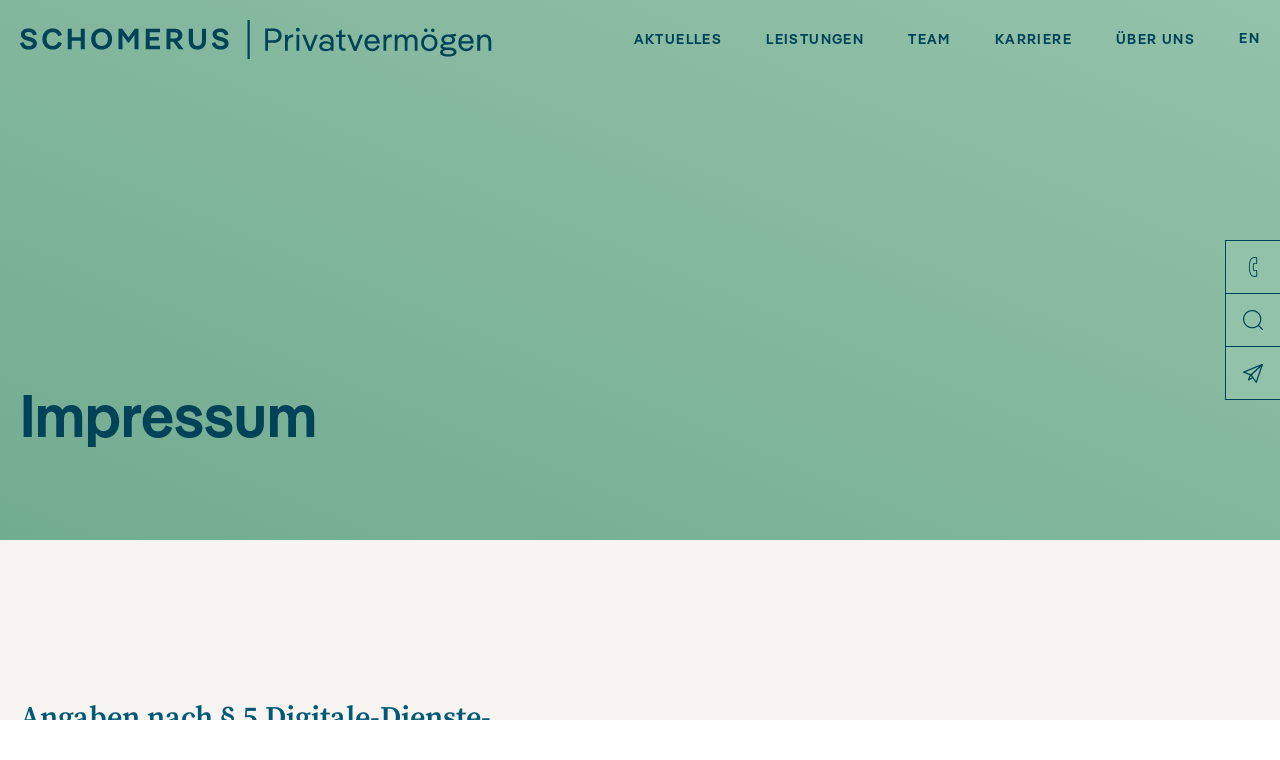

--- FILE ---
content_type: text/html; charset=UTF-8
request_url: https://privatpersonen.schomerus.de/impressum
body_size: 28196
content:
<!DOCTYPE html>
<html lang="de">
    <head>
        <meta charset="utf-8" />
        <meta name="viewport" content="width=device-width, initial-scale=1.0, maximum-scale=1.0" />
        <meta property="og:type" content="Website" inertia>
<meta property="og:url" content="https://privatpersonen.schomerus.de/impressum" inertia>
<meta property="twitter:url" content="https://privatpersonen.schomerus.de/impressum" inertia>        <link href="/css/app.css" rel="stylesheet" />
        <script src="/js/app.js" defer></script>
    </head>

    <body>
        <div id="app" data-page="{&quot;component&quot;:&quot;Default&quot;,&quot;props&quot;:{&quot;errors&quot;:{},&quot;globals&quot;:{&quot;contact&quot;:{&quot;attrs&quot;:{&quot;relations&quot;:{&quot;d1b32ddb-a281-42dd-a010-29853fe552a0&quot;:{&quot;attrs&quot;:{&quot;mounted&quot;:null},&quot;props&quot;:{&quot;id&quot;:&quot;d1b32ddb-a281-42dd-a010-29853fe552a0&quot;,&quot;slug&quot;:null,&quot;updatedAt&quot;:1651482291,&quot;createdAt&quot;:null,&quot;seo&quot;:{&quot;title&quot;:null,&quot;description&quot;:null,&quot;image&quot;:null},&quot;url&quot;:null,&quot;search_type&quot;:&quot;Standorte&quot;,&quot;title&quot;:&quot;Hamburg&quot;,&quot;address&quot;:&quot;Deichstraße 1&quot;,&quot;postcode&quot;:&quot;20459&quot;,&quot;city&quot;:&quot;Hamburg&quot;}}}},&quot;props&quot;:{&quot;location&quot;:&quot;d1b32ddb-a281-42dd-a010-29853fe552a0&quot;,&quot;contact&quot;:{&quot;phone&quot;:&quot;+49 40 37 60 100&quot;,&quot;mail&quot;:&quot;info@schomerus.de&quot;},&quot;openingHours&quot;:[{&quot;type&quot;:&quot;table&quot;,&quot;content&quot;:[{&quot;type&quot;:&quot;table_row&quot;,&quot;content&quot;:[{&quot;type&quot;:&quot;table_cell&quot;,&quot;attrs&quot;:{&quot;colspan&quot;:1,&quot;rowspan&quot;:1,&quot;colwidth&quot;:null,&quot;background&quot;:null},&quot;content&quot;:[{&quot;type&quot;:&quot;paragraph&quot;,&quot;content&quot;:[{&quot;type&quot;:&quot;text&quot;,&quot;text&quot;:&quot;Mo-Do&quot;}]}]},{&quot;type&quot;:&quot;table_cell&quot;,&quot;attrs&quot;:{&quot;colspan&quot;:1,&quot;rowspan&quot;:1,&quot;colwidth&quot;:null,&quot;background&quot;:null},&quot;content&quot;:[{&quot;type&quot;:&quot;paragraph&quot;,&quot;content&quot;:[{&quot;type&quot;:&quot;text&quot;,&quot;text&quot;:&quot;08:30-17:00 Uhr&quot;}]}]}]},{&quot;type&quot;:&quot;table_row&quot;,&quot;content&quot;:[{&quot;type&quot;:&quot;table_cell&quot;,&quot;attrs&quot;:{&quot;colspan&quot;:1,&quot;rowspan&quot;:1,&quot;colwidth&quot;:null,&quot;background&quot;:null},&quot;content&quot;:[{&quot;type&quot;:&quot;paragraph&quot;,&quot;content&quot;:[{&quot;type&quot;:&quot;text&quot;,&quot;text&quot;:&quot;Fr&quot;}]}]},{&quot;type&quot;:&quot;table_cell&quot;,&quot;attrs&quot;:{&quot;colspan&quot;:1,&quot;rowspan&quot;:1,&quot;colwidth&quot;:null,&quot;background&quot;:null},&quot;content&quot;:[{&quot;type&quot;:&quot;paragraph&quot;,&quot;content&quot;:[{&quot;type&quot;:&quot;text&quot;,&quot;text&quot;:&quot;08:30-16:00 Uhr&quot;}]}]}]}]}]}},&quot;redirects&quot;:{&quot;props&quot;:{&quot;origin&quot;:&quot;company&quot;}}},&quot;navigations&quot;:{&quot;main&quot;:[{&quot;id&quot;:&quot;da7edd4b-dc56-46b7-9413-802b72ecc6ad&quot;,&quot;entry&quot;:&quot;aeee4fc6-f867-47a7-be58-265f7e36c42e&quot;,&quot;title&quot;:&quot;Aktuelles&quot;,&quot;children&quot;:[{&quot;id&quot;:&quot;caedb434-d6c0-4bad-a26c-463d2009cd85&quot;,&quot;entry&quot;:&quot;aeee4fc6-f867-47a7-be58-265f7e36c42e&quot;,&quot;title&quot;:&quot;Neuigkeiten und Informationen&quot;,&quot;url&quot;:&quot;/aktuelles&quot;},{&quot;id&quot;:&quot;d63b0b9a-2911-41f6-9f00-b50e6606a881&quot;,&quot;entry&quot;:&quot;0b5c9386-bbed-48a5-b6f8-135c246d29b0&quot;,&quot;title&quot;:&quot;Veranstaltungen&quot;,&quot;url&quot;:&quot;/veranstaltungen&quot;}],&quot;url&quot;:&quot;/aktuelles&quot;},{&quot;id&quot;:&quot;7860f08b-1f6c-4799-9a00-32699a2540b9&quot;,&quot;entry&quot;:&quot;1a3a1d2d-3b77-47de-a8be-9c0326dd095c&quot;,&quot;title&quot;:&quot;Leistungen&quot;,&quot;children&quot;:[{&quot;id&quot;:&quot;25cb8718-9d92-4323-ad28-6d258b23d037&quot;,&quot;entry&quot;:&quot;3bbea25c-e1eb-4380-ad26-1b1014d16052&quot;,&quot;title&quot;:&quot;Steuerberatung&quot;,&quot;url&quot;:&quot;/steuerberatung&quot;},{&quot;id&quot;:&quot;f3a870d7-791a-4ed5-b6d7-cfce9a1607a3&quot;,&quot;entry&quot;:&quot;d01a67fd-28b3-4915-a0fa-a55240d8a94c&quot;,&quot;title&quot;:&quot;Rechtsberatung&quot;,&quot;url&quot;:&quot;/rechtsberatung&quot;}],&quot;url&quot;:&quot;/leistungen&quot;},{&quot;id&quot;:&quot;f2922763-d89b-4f4a-bf16-eef9e916e61f&quot;,&quot;entry&quot;:&quot;eca64921-f9b4-4eca-9fe7-4bbdbf5a6463&quot;,&quot;title&quot;:&quot;Team&quot;,&quot;url&quot;:&quot;/team&quot;},{&quot;id&quot;:&quot;04bb5b4f-03ac-4598-9a81-30d5163b506c&quot;,&quot;title&quot;:&quot;Karriere&quot;,&quot;url&quot;:&quot;https://karriere.schomerus.de&quot;},{&quot;id&quot;:&quot;4a12613a-60d2-4f2a-87b3-99420ba918eb&quot;,&quot;entry&quot;:&quot;232f4db3-7c14-4910-b705-ee8696cb228a&quot;,&quot;title&quot;:&quot;Über uns&quot;,&quot;url&quot;:&quot;/ueber-uns&quot;}],&quot;meta&quot;:[{&quot;id&quot;:&quot;ed0be601-a40a-444f-bbfa-0f2b0e141b95&quot;,&quot;title&quot;:&quot;Schomerus Gruppe&quot;,&quot;url&quot;:&quot;https://www.schomerus.de/&quot;},{&quot;id&quot;:&quot;02e0a7d6-e02d-47e9-9846-d501f92274ed&quot;,&quot;entry&quot;:&quot;86011ef7-d20a-4151-9dd6-b6b3fd71f0e2&quot;,&quot;title&quot;:&quot;Impressum&quot;,&quot;url&quot;:&quot;/impressum&quot;},{&quot;id&quot;:&quot;8ad94851-646c-4d3e-9b3a-b67f01a5a8ba&quot;,&quot;entry&quot;:&quot;db2135e8-8ca2-4737-a660-bf99411fa2aa&quot;,&quot;title&quot;:&quot;Datenschutz&quot;,&quot;url&quot;:&quot;/datenschutz&quot;},{&quot;id&quot;:&quot;ae75715f-bbca-49de-a2e2-d6f4dce19055&quot;,&quot;entry&quot;:&quot;13ae832f-9330-458c-b8bc-95c791705677&quot;,&quot;title&quot;:&quot;Barrierefreiheit&quot;,&quot;url&quot;:&quot;/barrierefreiheit&quot;}]},&quot;sites&quot;:{&quot;current&quot;:{&quot;handle&quot;:&quot;fortune&quot;,&quot;name&quot;:&quot;Privatperson&quot;,&quot;lang&quot;:&quot;de&quot;,&quot;locale&quot;:&quot;de&quot;,&quot;short_locale&quot;:&quot;de&quot;,&quot;url&quot;:&quot;https://privatpersonen.schomerus.de&quot;,&quot;permalink&quot;:&quot;https://privatpersonen.schomerus.de&quot;,&quot;direction&quot;:&quot;ltr&quot;,&quot;attributes&quot;:{&quot;order&quot;:2,&quot;theme&quot;:{&quot;light&quot;:&quot;#93C2AA&quot;,&quot;dark&quot;:&quot; #487A62&quot;,&quot;gradient&quot;:[&quot;#72AC90&quot;,&quot;#93C2AA&quot;]}}},&quot;all&quot;:[{&quot;handle&quot;:&quot;company&quot;,&quot;name&quot;:&quot;Unternehmen&quot;,&quot;lang&quot;:&quot;de&quot;,&quot;locale&quot;:&quot;de&quot;,&quot;short_locale&quot;:&quot;de&quot;,&quot;url&quot;:&quot;https://unternehmen.schomerus.de&quot;,&quot;permalink&quot;:&quot;https://unternehmen.schomerus.de&quot;,&quot;direction&quot;:&quot;ltr&quot;,&quot;attributes&quot;:{&quot;order&quot;:1,&quot;theme&quot;:{&quot;light&quot;:&quot;#91C4CF&quot;,&quot;dark&quot;:&quot; #43808E&quot;,&quot;gradient&quot;:[&quot;#71AEBC&quot;,&quot;#91C4CF&quot;]}}},{&quot;handle&quot;:&quot;consulting&quot;,&quot;name&quot;:&quot;Consulting&quot;,&quot;lang&quot;:&quot;de&quot;,&quot;locale&quot;:&quot;de&quot;,&quot;short_locale&quot;:&quot;de&quot;,&quot;url&quot;:&quot;https://consulting.schomerus.de&quot;,&quot;permalink&quot;:&quot;https://consulting.schomerus.de&quot;,&quot;direction&quot;:&quot;ltr&quot;,&quot;attributes&quot;:{&quot;order&quot;:5,&quot;theme&quot;:{&quot;light&quot;:&quot;#B55F5F&quot;,&quot;dark&quot;:&quot; #A74D4D&quot;,&quot;gradient&quot;:[&quot;#C58181&quot;,&quot;#B55F5F&quot;]}}},{&quot;handle&quot;:&quot;economy&quot;,&quot;name&quot;:&quot;Sozialwirtschaft&quot;,&quot;lang&quot;:&quot;de&quot;,&quot;locale&quot;:&quot;de&quot;,&quot;short_locale&quot;:&quot;de&quot;,&quot;url&quot;:&quot;https://sozialwirtschaft.schomerus.de&quot;,&quot;permalink&quot;:&quot;https://sozialwirtschaft.schomerus.de&quot;,&quot;direction&quot;:&quot;ltr&quot;,&quot;attributes&quot;:{&quot;order&quot;:4,&quot;theme&quot;:{&quot;light&quot;:&quot;#DFCB65&quot;,&quot;dark&quot;:&quot; #C0A22A&quot;,&quot;gradient&quot;:[&quot;#DFCB65&quot;,&quot;#EBE19C&quot;]}}},{&quot;handle&quot;:&quot;fortune&quot;,&quot;name&quot;:&quot;Privatperson&quot;,&quot;lang&quot;:&quot;de&quot;,&quot;locale&quot;:&quot;de&quot;,&quot;short_locale&quot;:&quot;de&quot;,&quot;url&quot;:&quot;https://privatpersonen.schomerus.de&quot;,&quot;permalink&quot;:&quot;https://privatpersonen.schomerus.de&quot;,&quot;direction&quot;:&quot;ltr&quot;,&quot;attributes&quot;:{&quot;order&quot;:2,&quot;theme&quot;:{&quot;light&quot;:&quot;#93C2AA&quot;,&quot;dark&quot;:&quot; #487A62&quot;,&quot;gradient&quot;:[&quot;#72AC90&quot;,&quot;#93C2AA&quot;]}}},{&quot;handle&quot;:&quot;group&quot;,&quot;name&quot;:&quot;Gruppe&quot;,&quot;lang&quot;:&quot;de&quot;,&quot;locale&quot;:&quot;de&quot;,&quot;short_locale&quot;:&quot;de&quot;,&quot;url&quot;:&quot;https://www.schomerus.de&quot;,&quot;permalink&quot;:&quot;https://www.schomerus.de&quot;,&quot;direction&quot;:&quot;ltr&quot;,&quot;attributes&quot;:{&quot;order&quot;:0,&quot;theme&quot;:{&quot;light&quot;:&quot;#005A77&quot;,&quot;dark&quot;:&quot; #00455C&quot;,&quot;gradient&quot;:[&quot;#007FA8&quot;,&quot;#005A77&quot;]}}},{&quot;handle&quot;:&quot;npo&quot;,&quot;name&quot;:&quot;NPO&quot;,&quot;lang&quot;:&quot;de&quot;,&quot;locale&quot;:&quot;de&quot;,&quot;short_locale&quot;:&quot;de&quot;,&quot;url&quot;:&quot;https://npo.schomerus.de&quot;,&quot;permalink&quot;:&quot;https://npo.schomerus.de&quot;,&quot;direction&quot;:&quot;ltr&quot;,&quot;attributes&quot;:{&quot;order&quot;:3,&quot;theme&quot;:{&quot;light&quot;:&quot;#e09953&quot;,&quot;dark&quot;:&quot; #db8938&quot;,&quot;gradient&quot;:[&quot;#E8B27D&quot;,&quot;#E09953&quot;]}}}]},&quot;user&quot;:null,&quot;newsletters&quot;:[{&quot;id&quot;:1,&quot;name&quot;:&quot;NPO/Gemeinnützigkeit&quot;,&quot;created_at&quot;:&quot;2022-07-25T12:39:58.000000Z&quot;,&quot;updated_at&quot;:&quot;2022-07-25T12:39:58.000000Z&quot;},{&quot;id&quot;:2,&quot;name&quot;:&quot;Steuern und Wirtschaft&quot;,&quot;created_at&quot;:&quot;2022-07-25T12:40:18.000000Z&quot;,&quot;updated_at&quot;:&quot;2022-07-25T12:40:18.000000Z&quot;},{&quot;id&quot;:3,&quot;name&quot;:&quot;Arbeitsrecht&quot;,&quot;created_at&quot;:&quot;2022-07-25T12:40:38.000000Z&quot;,&quot;updated_at&quot;:&quot;2022-07-25T12:40:38.000000Z&quot;},{&quot;id&quot;:4,&quot;name&quot;:&quot;Wirtschaft, Gesellschaft und Handel&quot;,&quot;created_at&quot;:&quot;2022-07-25T12:40:51.000000Z&quot;,&quot;updated_at&quot;:&quot;2022-07-25T12:40:51.000000Z&quot;},{&quot;id&quot;:6,&quot;name&quot;:&quot;Nachhaltigkeit&quot;,&quot;created_at&quot;:&quot;2024-03-19T08:26:56.000000Z&quot;,&quot;updated_at&quot;:&quot;2024-03-19T08:26:56.000000Z&quot;},{&quot;id&quot;:7,&quot;name&quot;:&quot;IT-Recht&quot;,&quot;created_at&quot;:&quot;2025-02-10T13:26:20.000000Z&quot;,&quot;updated_at&quot;:&quot;2025-02-10T13:26:20.000000Z&quot;},{&quot;id&quot;:8,&quot;name&quot;:&quot;Datenschutz&quot;,&quot;created_at&quot;:&quot;2025-08-08T09:40:56.000000Z&quot;,&quot;updated_at&quot;:&quot;2025-08-08T09:40:56.000000Z&quot;}],&quot;locations&quot;:{&quot;attrs&quot;:{&quot;pagination&quot;:null,&quot;structure&quot;:[{&quot;title&quot;:&quot;München&quot;},{&quot;title&quot;:&quot;Hamburg&quot;}]},&quot;props&quot;:{&quot;title&quot;:&quot;Standorte&quot;,&quot;handle&quot;:&quot;locations&quot;,&quot;items&quot;:[{&quot;attrs&quot;:{&quot;mounted&quot;:null,&quot;structure&quot;:[]},&quot;props&quot;:{&quot;id&quot;:&quot;79100fba-d486-4eeb-a55a-0044ee1f041f&quot;,&quot;slug&quot;:null,&quot;updatedAt&quot;:1749542783,&quot;createdAt&quot;:null,&quot;seo&quot;:{&quot;title&quot;:null,&quot;description&quot;:null,&quot;image&quot;:null},&quot;url&quot;:null,&quot;search_type&quot;:&quot;Standorte&quot;,&quot;title&quot;:&quot;München&quot;,&quot;address&quot;:&quot;Atelierstraße 1&quot;,&quot;postcode&quot;:&quot;81671&quot;,&quot;city&quot;:&quot;München&quot;}},{&quot;attrs&quot;:{&quot;mounted&quot;:null,&quot;structure&quot;:[]},&quot;props&quot;:{&quot;id&quot;:&quot;d1b32ddb-a281-42dd-a010-29853fe552a0&quot;,&quot;slug&quot;:null,&quot;updatedAt&quot;:1651482291,&quot;createdAt&quot;:null,&quot;seo&quot;:{&quot;title&quot;:null,&quot;description&quot;:null,&quot;image&quot;:null},&quot;url&quot;:null,&quot;search_type&quot;:&quot;Standorte&quot;,&quot;title&quot;:&quot;Hamburg&quot;,&quot;address&quot;:&quot;Deichstraße 1&quot;,&quot;postcode&quot;:&quot;20459&quot;,&quot;city&quot;:&quot;Hamburg&quot;}}]}},&quot;i18n&quot;:{&quot;svg_npo&quot;:&quot;M93.77,0 L93.77,16 L92.77,16 L92.77,0 L93.77,0 Z M127.566,7.8 C127.566,5.232 125.826,3.48 123.354,3.48 C120.87,3.48 119.13,5.232 119.13,7.8 C119.13,10.368 120.87,12.12 123.354,12.12 C125.826,12.12 127.566,10.368 127.566,7.8 Z M120.258,7.8 C120.258,5.748 121.578,4.5 123.354,4.5 C125.13,4.5 126.438,5.748 126.438,7.8 C126.438,9.852 125.13,11.1 123.354,11.1 C121.578,11.1 120.258,9.852 120.258,7.8 Z M106.662,10.152 L101.778,3.6 L100.83,3.6 L100.83,12 L101.898,12 L101.898,5.448 L106.782,12 L107.742,12 L107.742,3.6 L106.662,3.6 L106.662,10.152 Z M116.958,6.3 C116.958,4.608 115.782,3.6 113.874,3.6 L110.85,3.6 L110.85,12 L111.918,12 L111.918,9 L113.886,9 L114.086,8.99616 C115.864,8.92713 116.958,7.93157 116.958,6.3 Z M111.918,4.584 L113.778,4.584 L113.959,4.58792 C115.144,4.64014 115.83,5.21429 115.83,6.3 C115.83,7.44 115.074,8.028 113.778,8.028 L111.918,8.028 L111.918,4.584 Z&quot;,&quot;svg_fortune&quot;:&quot;M93.77,0 L93.77,16 L92.77,16 L92.77,0 L93.77,0 Z M113.354,3.2 C113.814,3.2 114.168,3.52814 114.168,3.97441 C114.168,4.44694 113.814,4.76195 113.354,4.76195 C112.908,4.76195 112.567,4.44694 112.567,3.97441 C112.567,3.52814 112.908,3.2 113.354,3.2 Z M103.366,3.47564 C105.453,3.47564 106.739,4.5782 106.739,6.42892 C106.739,8.24187 105.505,9.33689 103.505,9.38083 L103.379,9.3822 L101.226,9.3822 L101.226,12.6636 L100.058,12.6636 L100.058,3.47564 L103.366,3.47564 Z M103.261,4.55195 L101.226,4.55195 L101.226,8.31902 L103.261,8.31902 C104.678,8.31902 105.505,7.67586 105.505,6.42892 C105.505,5.21662 104.724,4.58742 103.377,4.5534 L103.261,4.55195 Z M131.284,3.85628 L131.284,6.03514 L132.846,6.03514 L132.846,6.99332 L131.284,6.99332 L131.284,10.616 C131.284,11.2575 131.525,11.6338 132.088,11.6641 L132.163,11.6661 L132.846,11.6661 L132.846,12.6636 L132.058,12.6636 C130.822,12.6636 130.192,11.8957 130.157,10.805 L130.155,10.7079 L130.155,6.99332 L128.921,6.99332 L128.921,6.03514 L130.155,6.03514 L130.155,4.59132 L131.284,3.85628 Z M177.696,5.53637 L178.051,6.45517 C177.552,6.66518 177.119,6.75706 176.686,6.79644 C177.211,7.08521 177.513,7.54461 177.513,8.12214 C177.513,9.29032 176.345,10.1041 174.638,10.1041 L174.306,10.1063 L174.097,10.111 L173.899,10.119 L173.713,10.131 L173.539,10.1477 C172.982,10.2118 172.643,10.3654 172.643,10.721 C172.643,11.036 173.028,11.1702 173.596,11.2247 L173.772,11.2387 L173.957,11.2486 L174.151,11.2549 L174.455,11.2589 L174.914,11.2592 C177.171,11.2592 178.103,12.073 178.103,13.1362 C178.103,14.1862 177.093,15 174.769,15 C172.367,15 171.396,14.2125 171.396,13.2805 C171.396,12.703 171.803,12.2042 172.525,11.968 C171.908,11.758 171.541,11.3904 171.541,10.8654 C171.541,10.1829 172.052,9.74972 172.932,9.59221 C172.315,9.25095 171.934,8.69967 171.934,8.004 C171.934,6.78331 173.129,5.91702 174.743,5.91702 L175.637,5.91544 C176.331,5.90437 176.974,5.84922 177.553,5.60221 L177.696,5.53637 Z M174.756,12.2699 C173.168,12.2699 172.577,12.6243 172.577,13.1755 C172.577,13.7268 173.168,14.0812 174.756,14.0812 C176.358,14.0812 176.922,13.7399 176.922,13.1755 C176.922,12.64255 176.440967,12.3219582 175.108516,12.275713 L174.756,12.2699 Z M174.743,6.86207 C173.759,6.86207 173.063,7.26897 173.063,8.03026 C173.063,8.79155 173.759,9.18532 174.743,9.18532 C175.714,9.18532 176.397,8.77842 176.397,8.03026 C176.397,7.28209 175.714,6.86207 174.743,6.86207 Z M182.067,5.91702 C183.813,5.91702 185.099,7.25584 185.099,9.27719 L185.098,9.44455 L185.094,9.52084 L185.086,9.59221 L180.046,9.59221 C180.125,11.036 180.978,11.7842 182.08,11.7842 C182.928,11.7842 183.642,11.4303 184.069,10.4517 L184.115,10.3404 L185.073,10.7341 C184.469,12.2436 183.301,12.7949 182.067,12.7949 C180.23,12.7949 178.891,11.4036 178.891,9.34282 C178.891,7.25584 180.23,5.91702 182.067,5.91702 Z M182.054,6.88831 C181.038,6.88831 180.317,7.50294 180.105,8.61324 L180.085,8.72591 L183.918,8.72591 C183.747,7.4921 183.012,6.88831 182.054,6.88831 Z M125.036,5.91702 C126.475,5.91702 127.851,6.64625 127.909,8.40007 L127.911,8.5159 L127.911,12.6636 L126.808,12.6636 L126.808,12.0073 C126.401,12.5192 125.706,12.7949 124.734,12.7949 C123.304,12.7949 122.096,12.073 122.096,10.7473 C122.096,9.44783 123.317,8.71279 124.774,8.71279 C125.647,8.71279 126.306,8.94971 126.719,9.37853 L126.782,9.44783 L126.782,8.63403 C126.782,7.38709 125.955,6.92769 125.023,6.92769 C124.151,6.92769 123.51,7.39021 123.276,8.12771 L123.251,8.21401 L122.293,7.85962 C122.621,6.5733 123.724,5.91702 125.036,5.91702 Z M125.049,9.59222 C124.039,9.59222 123.251,9.97286 123.251,10.7473 C123.251,11.5217 124.039,11.9023 125.049,11.9023 C126.047,11.9023 126.808,11.4954 126.808,10.7473 C126.808,9.99911 126.047,9.59222 125.049,9.59222 Z M143.727,5.91702 C145.473,5.91702 146.759,7.25584 146.759,9.27719 L146.754,9.52084 L146.746,9.59221 L141.706,9.59221 C141.785,11.036 142.638,11.7842 143.74,11.7842 C144.588,11.7842 145.302,11.4303 145.729,10.4517 L145.775,10.3404 L146.733,10.7341 C146.129,12.2436 144.961,12.7949 143.727,12.7949 C141.89,12.7949 140.551,11.4036 140.551,9.34282 C140.551,7.25584 141.89,5.91702 143.727,5.91702 Z M143.714,6.88831 C142.698,6.88831 141.977,7.50294 141.765,8.61324 L141.745,8.72591 L145.578,8.72591 C145.407,7.4921 144.672,6.88831 143.714,6.88831 Z M167.012,5.91702 C168.929,5.91702 170.346,7.30834 170.346,9.34282 C170.346,11.3904 168.929,12.7949 167.012,12.7949 C165.109,12.7949 163.678,11.3904 163.678,9.34282 C163.678,7.30834 165.109,5.91702 167.012,5.91702 Z M167.012,6.94082 C165.765,6.94082 164.833,7.8465 164.833,9.34282 C164.833,10.8654 165.765,11.7711 167.012,11.7711 C168.272,11.7711 169.204,10.8654 169.204,9.34282 C169.204,7.8465 168.272,6.94082 167.012,6.94082 Z M118.368,11.1279 L116.373,6.03515 L115.153,6.03515 L117.83,12.6767 L118.867,12.6767 L121.545,6.03515 L120.337,6.03515 L118.368,11.1279 Z M134.775,6.03515 L136.771,11.1279 L138.739,6.03515 L139.947,6.03515 L137.269,12.6767 L136.232,12.6767 L133.555,6.03515 L134.775,6.03515 Z M113.919,12.6636 L113.919,6.03515 L112.79,6.03515 L112.79,12.6636 L113.919,12.6636 Z M159.898,5.91702 C161.218,5.91702 162.175,6.86763 162.22,8.31708 L162.221,12.6636 L161.092,12.6636 L161.092,8.62091 C161.092,7.5446 160.515,6.92769 159.701,6.92769 C158.812,6.92769 158.181,7.51774 158.141,8.53127 L158.139,8.63403 L158.139,12.6636 L157.01,12.6636 L157.01,8.62091 C157.01,7.5446 156.446,6.92769 155.619,6.92769 C154.743,6.92769 154.1,7.51774 154.059,8.53127 L154.057,8.63403 L154.057,12.6636 L152.928,12.6636 L152.928,6.03515 L154.057,6.03515 L154.057,7.00645 C154.464,6.23203 155.16,5.91702 155.882,5.91702 C156.787,5.91702 157.522,6.38954 157.89,7.17708 C158.284,6.28453 159.084,5.91702 159.898,5.91702 Z M192.264,8.40604 C192.218,6.88123 191.195,5.91702 189.785,5.91702 C188.985,5.91702 188.21,6.25828 187.764,7.07208 L187.764,6.03515 L186.635,6.03515 L186.635,12.6636 L187.764,12.6636 L187.764,8.72591 L187.766,8.62681 C187.809,7.58183 188.543,6.92769 189.549,6.92769 C190.494,6.92769 191.137,7.61023 191.137,8.68654 L191.137,12.6636 L192.266,12.6636 L192.266,8.5159 L192.264,8.40604 Z M111.53,5.91702 L111.53,7.11145 L110.9,7.11145 C109.983,7.11145 109.326,7.85199 109.287,8.99795 L109.285,9.10656 L109.285,12.6636 L108.157,12.6636 L108.157,6.03515 L109.285,6.03515 L109.285,7.17708 C109.65,6.37204 110.28,5.95275 111.037,5.9192 L111.136,5.91702 L111.53,5.91702 Z M151.668,7.11145 L151.668,5.91702 L151.274,5.91702 L151.175,5.9192 C150.419,5.95275 149.789,6.37204 149.424,7.17708 L149.424,6.03515 L148.295,6.03515 L148.295,12.6636 L149.424,12.6636 L149.424,9.10656 L149.426,8.99795 C149.465,7.85199 150.122,7.11145 151.038,7.11145 L151.668,7.11145 Z M165.581,3.50189 C166.001,3.50189 166.317,3.79065 166.317,4.23693 C166.317,4.6832 166.001,4.95884 165.581,4.95884 C165.161,4.95884 164.846,4.6832 164.846,4.23693 C164.846,3.79065 165.161,3.50189 165.581,3.50189 Z M169.178,4.23693 C169.178,3.79065 168.863,3.50189 168.443,3.50189 C168.036,3.50189 167.708,3.79065 167.708,4.23693 C167.708,4.6832 168.036,4.95884 168.443,4.95884 C168.863,4.95884 169.178,4.6832 169.178,4.23693 Z&quot;,&quot;svg_company&quot;:&quot;M93.77,0 L93.77,16 L92.77,16 L92.77,0 L93.77,0 Z M101.178,3.48 L101.178,8.54179 C101.178,10.3399 102.163,11.1774 103.529,11.1774 C104.829,11.1774 105.8,10.4056 105.875,8.75296 L105.88,8.54179 L105.88,3.48 L106.988,3.48 L106.988,8.60337 C106.988,10.9803 105.511,12.2119 103.529,12.2119 C101.613,12.2119 100.158,11.0611 100.063,8.83725 L100.058,8.60337 L100.058,3.48 L101.178,3.48 Z M122.915,5.77074 C124.552,5.77074 125.759,7.02695 125.759,8.92358 L125.755,9.12885 L125.746,9.21916 L121.02,9.21916 C121.094,10.5739 121.894,11.2759 122.928,11.2759 C123.701,11.2759 124.355,10.962 124.758,10.1008 L124.836,9.92116 L125.734,10.2906 C125.168,11.707 124.072,12.2242 122.915,12.2242 C121.192,12.2242 119.937,10.9187 119.937,8.98516 C119.937,7.02695 121.192,5.77074 122.915,5.77074 Z M122.903,6.68211 C121.976,6.68211 121.311,7.22758 121.092,8.21585 L121.057,8.40632 L124.651,8.40632 C124.491,7.24863 123.802,6.68211 122.903,6.68211 Z M141.612,5.77074 C143.249,5.77074 144.456,7.02695 144.456,8.92358 L144.452,9.12885 L144.443,9.21916 L139.717,9.21916 C139.791,10.5739 140.591,11.2759 141.625,11.2759 C142.398,11.2759 143.052,10.962 143.455,10.1008 L143.533,9.92116 L144.431,10.2906 C143.865,11.707 142.769,12.2242 141.612,12.2242 C139.889,12.2242 138.634,10.9187 138.634,8.98516 C138.634,7.02695 139.889,5.77074 141.612,5.77074 Z M141.6,6.68211 C140.673,6.68211 140.008,7.22758 139.789,8.21585 L139.754,8.40632 L143.348,8.40632 C143.188,7.24863 142.499,6.68211 141.6,6.68211 Z M169.184,8.92358 C169.184,7.02695 167.978,5.77074 166.341,5.77074 C164.617,5.77074 163.362,7.02695 163.362,8.98516 C163.362,10.9187 164.617,12.2242 166.341,12.2242 C167.498,12.2242 168.593,11.707 169.159,10.2906 L168.261,9.92116 L168.184,10.1008 C167.78,10.962 167.126,11.2759 166.353,11.2759 C165.319,11.2759 164.519,10.5739 164.445,9.21916 L169.172,9.21916 L169.18,9.12885 L169.184,8.92358 Z M164.518,8.21585 C164.737,7.22758 165.402,6.68211 166.328,6.68211 C167.227,6.68211 167.916,7.24863 168.076,8.40632 L164.482,8.40632 L164.518,8.21585 Z M159.673,5.77074 C160.886,5.77074 161.772,6.62712 161.847,7.94108 L161.852,8.12306 L161.852,12.1011 L160.794,12.1011 L160.794,8.30779 C160.794,7.2979 160.252,6.71906 159.489,6.71906 C158.678,6.71906 158.096,7.24271 158.03,8.14627 L158.024,8.32011 L158.024,12.1011 L156.966,12.1011 L156.966,8.30779 C156.966,7.2979 156.436,6.71906 155.661,6.71906 C154.861,6.71906 154.269,7.24271 154.202,8.14627 L154.196,8.32011 L154.196,12.1011 L153.137,12.1011 L153.137,5.88158 L154.196,5.88158 L154.196,6.79295 C154.578,6.06632 155.23,5.77074 155.907,5.77074 C156.756,5.77074 157.446,6.21411 157.79,6.95306 C158.159,6.11558 158.91,5.77074 159.673,5.77074 Z M111.87,5.77074 C113.168,5.77074 114.115,6.64168 114.192,8.02584 L114.197,8.20927 L114.197,12.1011 L113.138,12.1011 L113.138,8.36937 C113.138,7.35948 112.535,6.71906 111.649,6.71906 C110.728,6.71906 110.049,7.30489 109.981,8.24619 L109.975,8.40632 L109.975,12.1011 L108.916,12.1011 L108.916,5.88158 L109.975,5.88158 L109.975,6.85453 C110.393,6.09095 111.119,5.77074 111.87,5.77074 Z M147.098,3.48 L147.098,6.85453 C147.516,6.09095 148.243,5.77074 148.994,5.77074 C150.291,5.77074 151.238,6.64168 151.315,8.02584 L151.32,8.20927 L151.32,12.1011 L150.261,12.1011 L150.261,8.36937 C150.261,7.35948 149.658,6.71906 148.772,6.71906 C147.851,6.71906 147.173,7.30489 147.104,8.24619 L147.098,8.40632 L147.098,12.1011 L146.039,12.1011 L146.039,3.48 L147.098,3.48 Z M117.528,3.83716 L117.528,5.88158 L118.993,5.88158 L118.993,6.78063 L117.528,6.78063 L117.528,10.1798 C117.528,10.763 117.741,11.1127 118.234,11.1596 L118.353,11.1651 L118.993,11.1651 L118.993,12.1011 L118.254,12.1011 C117.12,12.1011 116.53,11.4119 116.474,10.4244 L116.47,10.266 L116.47,6.78063 L115.313,6.78063 L115.313,5.88158 L116.47,5.88158 L116.47,4.52685 L117.528,3.83716 Z M130.506,5.77074 L130.506,6.89148 L129.915,6.89148 C129.075,6.89148 128.468,7.55469 128.406,8.5879 L128.401,8.76348 L128.401,12.1011 L127.342,12.1011 L127.342,5.88158 L128.401,5.88158 L128.401,6.95306 C128.732,6.22115 129.297,5.82905 129.978,5.77677 L130.137,5.77074 L130.506,5.77074 Z M134.785,5.77074 C136.083,5.77074 137.03,6.64168 137.106,8.02584 L137.111,8.20927 L137.111,12.1011 L136.053,12.1011 L136.053,8.36937 C136.053,7.35948 135.45,6.71906 134.564,6.71906 C133.642,6.71906 132.964,7.30489 132.895,8.24619 L132.89,8.40632 L132.89,12.1011 L131.831,12.1011 L131.831,5.88158 L132.89,5.88158 L132.89,6.85453 C133.308,6.09095 134.034,5.77074 134.785,5.77074 Z M173.722,5.77074 C175.019,5.77074 175.967,6.64168 176.043,8.02584 L176.048,8.20927 L176.048,12.1011 L174.99,12.1011 L174.99,8.36937 C174.99,7.35948 174.387,6.71906 173.5,6.71906 C172.579,6.71906 171.901,7.30489 171.832,8.24619 L171.826,8.40632 L171.826,12.1011 L170.768,12.1011 L170.768,5.88158 L171.826,5.88158 L171.826,6.85453 C172.245,6.09095 172.971,5.77074 173.722,5.77074 Z&quot;,&quot;svg_economy&quot;:&quot;M93.77,0 L93.77,16 L92.77,16 L92.77,0 L93.77,0 Z M124.724,3.97483 C124.724,3.52831 124.37,3.2 123.909,3.2 C123.462,3.2 123.121,3.52831 123.121,3.97483 C123.121,4.4476 123.462,4.76279 123.909,4.76279 C124.37,4.76279 124.724,4.4476 124.724,3.97483 Z M107.113,5.821 C106.698,4.2008 105.428,3.34446 103.639,3.34446 C101.72,3.34446 100.406,4.39507 100.406,5.8922 C100.406,7.12667 101.234,7.96717 102.798,8.38741 L103.994,8.7026 L104.233,8.76891 C105.542,9.14854 106.058,9.59781 106.058,10.3048 C106.058,11.1715 105.177,11.71 103.81,11.71 C102.364,11.71 101.418,10.922 101.129,9.60875 L99.998,9.92394 L100.051,10.1407 C100.513,11.8439 101.816,12.8 103.81,12.8 C105.927,12.8 107.267,11.7625 107.267,10.1997 C107.267,8.97838 106.374,8.09849 104.52,7.59945 L103.337,7.28427 L103.134,7.22677 C102.15,6.9345 101.641,6.56361 101.641,5.80027 C101.641,4.97291 102.456,4.43447 103.666,4.43447 C104.862,4.43447 105.795,4.99918 106.071,6.31245 L107.162,6.03666 L107.113,5.821 Z M187.772,8.31136 C187.67,6.6227 186.315,5.91846 184.9,5.91846 C183.585,5.91846 182.481,6.5751 182.152,7.8621 L183.112,8.21669 L183.16,8.06301 C183.411,7.3644 184.04,6.92968 184.886,6.92968 C185.82,6.92968 186.648,7.38933 186.648,8.63693 L186.648,9.45116 L186.54,9.33737 C186.125,8.93643 185.48,8.71573 184.637,8.71573 C183.178,8.71573 181.955,9.45116 181.955,10.7513 C181.955,12.0777 183.164,12.8 184.597,12.8 C185.57,12.8 186.267,12.5242 186.674,12.012 L186.674,12.6687 L187.778,12.6687 L187.778,8.51874 L187.772,8.31136 Z M183.112,10.7513 C183.112,9.97647 183.901,9.59562 184.913,9.59562 C185.912,9.59562 186.674,10.0027 186.674,10.7513 C186.674,11.4999 185.912,11.907 184.913,11.907 C183.901,11.907 183.112,11.5261 183.112,10.7513 Z M111.956,5.91846 C113.875,5.91846 115.295,7.31053 115.295,9.3461 C115.295,11.3948 113.875,12.8 111.956,12.8 C110.05,12.8 108.617,11.3948 108.617,9.3461 C108.617,7.31053 110.05,5.91846 111.956,5.91846 Z M111.956,6.94282 C110.707,6.94282 109.774,7.84897 109.774,9.3461 C109.774,10.8695 110.707,11.7756 111.956,11.7756 C113.218,11.7756 114.151,10.8695 114.151,9.3461 C114.151,7.84897 113.218,6.94282 111.956,6.94282 Z M165.504,7.8439 C165.231,6.55266 164.095,5.91846 162.802,5.91846 C161.33,5.91846 160.344,6.68016 160.344,7.75704 C160.344,8.7026 160.936,9.35923 162.368,9.72695 L163.039,9.88454 L163.229,9.93436 C164.086,10.1669 164.498,10.4055 164.498,10.8958 C164.498,11.4342 163.906,11.815 162.96,11.815 C162.079,11.815 161.277,11.4079 161.041,10.3967 L160.081,10.6725 L160.142,10.8856 C160.585,12.264 161.684,12.8 162.973,12.8 C164.577,12.8 165.628,11.9858 165.628,10.8695 C165.628,9.88454 164.984,9.29357 163.591,8.93899 L162.765,8.72824 C162.047,8.53817 161.475,8.29548 161.475,7.74391 C161.475,7.24487 162.027,6.90342 162.802,6.90342 C163.644,6.90342 164.38,7.258 164.564,8.25609 L165.536,8.03283 L165.504,7.8439 Z M129.045,5.91846 C130.461,5.91846 131.815,6.6227 131.918,8.31136 L131.924,8.51874 L131.924,12.6687 L130.82,12.6687 L130.82,12.012 C130.412,12.5242 129.715,12.8 128.743,12.8 C127.31,12.8 126.1,12.0777 126.1,10.7513 C126.1,9.45116 127.323,8.71573 128.782,8.71573 C129.625,8.71573 130.27,8.93643 130.686,9.33737 L130.793,9.45116 L130.793,8.63693 C130.793,7.38933 129.965,6.92968 129.032,6.92968 C128.185,6.92968 127.556,7.3644 127.305,8.06301 L127.257,8.21669 L126.298,7.8621 C126.626,6.5751 127.73,5.91846 129.045,5.91846 Z M129.058,9.59562 C128.046,9.59562 127.257,9.97647 127.257,10.7513 C127.257,11.5261 128.046,11.907 129.058,11.907 C130.057,11.907 130.82,11.4999 130.82,10.7513 C130.82,10.0027 130.057,9.59562 129.058,9.59562 Z M173.182,7.96954 C172.6,6.4689 171.452,5.91846 170.172,5.91846 C168.358,5.91846 166.965,7.32366 166.965,9.3461 C166.965,11.3817 168.358,12.7869 170.172,12.7869 C171.513,12.7869 172.709,12.1828 173.262,10.5149 L172.249,10.1209 L172.177,10.3241 C171.772,11.367 171.1,11.7625 170.172,11.7625 C169.068,11.7625 168.122,10.9089 168.122,9.3461 C168.122,7.79644 169.068,6.92968 170.172,6.92968 C171.158,6.92968 171.855,7.38933 172.249,8.5844 L173.262,8.19042 L173.182,7.96954 Z M154.293,5.91846 L154.293,7.11354 L153.662,7.11354 C152.765,7.11354 152.116,7.82074 152.05,8.92249 L152.045,9.10971 L152.045,12.6687 L150.914,12.6687 L150.914,6.03666 L152.045,6.03666 L152.045,7.17702 L152.131,7.00553 C152.492,6.33657 153.058,5.97636 153.729,5.9249 L153.898,5.91846 L154.293,5.91846 Z M192.822,4.39507 L192.822,3.39699 L192.033,3.39699 L191.848,3.40294 C190.708,3.47798 190.127,4.25587 190.127,5.35376 L190.127,6.03666 L189.023,6.03666 L189.023,6.99535 L190.127,6.99535 L190.127,12.6687 L191.258,12.6687 L191.258,6.99535 L192.822,6.99535 L192.822,6.03666 L191.258,6.03666 L191.258,5.40629 L191.262,5.27265 C191.297,4.71213 191.566,4.39507 192.151,4.39507 L192.822,4.39507 Z M175.886,3.47578 L175.886,7.07414 C176.333,6.25991 177.109,5.91846 177.911,5.91846 C179.296,5.91846 180.308,6.84717 180.39,8.32315 L180.395,8.51874 L180.395,12.6687 L179.265,12.6687 L179.265,8.68946 C179.265,7.61258 178.62,6.92968 177.674,6.92968 C176.69,6.92968 175.966,7.55438 175.892,8.55811 L175.886,8.72886 L175.886,12.6687 L174.756,12.6687 L174.756,3.47578 L175.886,3.47578 Z M121.666,6.87715 L121.666,6.03666 L116.513,6.03666 L116.513,7.03474 L120.22,7.03474 L116.355,11.8544 L116.355,12.6687 L121.745,12.6687 L121.745,11.6706 L117.867,11.6706 L121.666,6.87715 Z M124.475,6.03666 L124.475,12.6687 L123.344,12.6687 L123.344,6.03666 L124.475,6.03666 Z M148.908,12.6687 L148.908,6.03666 L147.777,6.03666 L147.777,12.6687 L148.908,12.6687 Z M157.496,3.85663 L157.496,6.03666 L159.06,6.03666 L159.06,6.99535 L157.496,6.99535 L157.496,10.62 C157.496,11.2419 157.723,11.6147 158.25,11.6648 L158.377,11.6706 L159.06,11.6706 L159.06,12.6687 L158.271,12.6687 C157.06,12.6687 156.43,11.9338 156.37,10.8808 L156.365,10.7119 L156.365,6.99535 L155.13,6.99535 L155.13,6.03666 L156.365,6.03666 L156.365,4.59206 L157.496,3.85663 Z M139.513,11.038 L138.001,6.03666 L136.818,6.03666 L138.948,12.6687 L139.986,12.6687 L141.576,7.70474 L143.167,12.6687 L144.232,12.6687 L146.349,6.03666 L145.179,6.03666 L143.68,11.038 L142.063,6.03666 L141.117,6.03666 L139.513,11.038 Z M135.009,3.47578 L135.009,10.8301 C135.009,11.3237 135.185,11.6186 135.63,11.6643 L135.758,11.6706 L136.31,11.6706 L136.31,12.6687 L135.6,12.6687 C134.52,12.6687 133.944,12.0127 133.883,11.0658 L133.878,10.8958 L133.878,3.47578 L135.009,3.47578 Z M195.999,6.03666 L195.999,3.85663 L194.868,4.59206 L194.868,6.03666 L193.632,6.03666 L193.632,6.99535 L194.868,6.99535 L194.868,10.7119 L194.873,10.8808 C194.933,11.9338 195.563,12.6687 196.774,12.6687 L197.563,12.6687 L197.563,11.6706 L196.879,11.6706 L196.752,11.6648 C196.225,11.6147 195.999,11.2419 195.999,10.62 L195.999,6.99535 L197.563,6.99535 L197.563,6.03666 L195.999,6.03666 Z M148.342,3.2 C148.802,3.2 149.157,3.52831 149.157,3.97483 C149.157,4.4476 148.802,4.76279 148.342,4.76279 C147.895,4.76279 147.554,4.4476 147.554,3.97483 C147.554,3.52831 147.895,3.2 148.342,3.2 Z&quot;,&quot;For national and international businesses&quot;:&quot;Für nationale und internationale Unternehmen&quot;,&quot;For demanding private individuals&quot;:&quot;Für anspruchsvolle Privatpersonen&quot;,&quot;For tax-privileged organizations&quot;:&quot;Für steuerbegünstigte Organisationen&quot;,&quot;For social economy businesses&quot;:&quot;Für sozialwirtschaftliche Unternehmen&quot;,&quot;For sustainable healthy entrepreneurship&quot;:&quot;Für nachhaltig gesundes Unternehmertum&quot;,&quot;Always well informed with the newsletters from SCHOMERUS&quot;:&quot;Immer bestens informiert mit den Newslettern von SCHOMERUS&quot;,&quot;I agree that the e-mail address provided will be processed in accordance with the privacy policy&quot;:&quot;Ich erkläre mich damit einverstanden, dass die angegebene E-Mail-Adresse gemäß der Datenschutzerklärung verarbeitet wird&quot;,&quot;Subscribe&quot;:&quot;Abonnieren&quot;,&quot;Choose a topic&quot;:&quot;Wählen Sie ein Thema&quot;,&quot;Your e-mail address&quot;:&quot;Ihre E-Mail Adresse&quot;,&quot;Tax consulting and legal advice&quot;:&quot;Steuerberatung und Rechtsberatung&quot;,&quot;Auditing&quot;:&quot;Wirtschaftsprüfung&quot;,&quot;Feel free to contact us&quot;:&quot;Kontaktieren Sie uns gerne&quot;,&quot;Contact&quot;:&quot;Kontakt&quot;,&quot;Opening hours&quot;:&quot;Öffnungszeiten&quot;,&quot;Telephone&quot;:&quot;Telefon&quot;,&quot;Search&quot;:&quot;Suchen&quot;,&quot;Competences in&quot;:&quot;Kompetenzen in&quot;,&quot;Contact person&quot;:&quot;Ihre Expert:innen&quot;,&quot;Services&quot;:&quot;Leistungen&quot;,&quot;View all services&quot;:&quot;Alle Leistungen&quot;,&quot;Professionals and consultants&quot;:&quot;Berufsträger:innen und Berater:innen&quot;,&quot;View all&quot;:&quot;Alle&quot;,&quot;Partners&quot;:&quot;Partner:innen&quot;,&quot;Lawyers&quot;:&quot;Rechtsanwält:innen&quot;,&quot;Tax consultants&quot;:&quot;Steuerberater:innen&quot;,&quot;Certified Public Accountants&quot;:&quot;Wirtschaftsprüfer:innen&quot;,&quot;Germany&quot;:&quot;&quot;,&quot;validation.required&quot;:&quot;Dieses Feld ist erforderlich&quot;},&quot;flash&quot;:{&quot;message&quot;:null},&quot;attrs&quot;:{&quot;mounted&quot;:{&quot;attrs&quot;:{&quot;pagination&quot;:null,&quot;structure&quot;:[{&quot;title&quot;:&quot;Schomerus &amp; Partner Hamburg&quot;}]},&quot;props&quot;:{&quot;title&quot;:&quot;Impressen&quot;,&quot;handle&quot;:&quot;legal-notices&quot;,&quot;items&quot;:[{&quot;attrs&quot;:{&quot;mounted&quot;:null},&quot;props&quot;:{&quot;id&quot;:&quot;9fb271fc-6fb3-465d-ba1a-66dbd53c842c&quot;,&quot;slug&quot;:&quot;schomerus-und-partner-hamburg&quot;,&quot;updatedAt&quot;:1655481761,&quot;createdAt&quot;:null,&quot;seo&quot;:{&quot;title&quot;:null,&quot;description&quot;:null,&quot;image&quot;:null},&quot;url&quot;:null,&quot;search_type&quot;:&quot;Impressen&quot;,&quot;title&quot;:&quot;Schomerus &amp; Partner Hamburg&quot;,&quot;content&quot;:[{&quot;type&quot;:&quot;paragraph&quot;,&quot;content&quot;:[{&quot;type&quot;:&quot;text&quot;,&quot;marks&quot;:[{&quot;type&quot;:&quot;bold&quot;}],&quot;text&quot;:&quot;Firmenname&quot;},{&quot;type&quot;:&quot;hard_break&quot;},{&quot;type&quot;:&quot;text&quot;,&quot;text&quot;:&quot;Schomerus &amp; Partner mbB&quot;},{&quot;type&quot;:&quot;hard_break&quot;},{&quot;type&quot;:&quot;text&quot;,&quot;text&quot;:&quot;Steuerberater Rechtsanwälte Wirtschaftsprüfer&quot;}]},{&quot;type&quot;:&quot;paragraph&quot;,&quot;content&quot;:[{&quot;type&quot;:&quot;text&quot;,&quot;marks&quot;:[{&quot;type&quot;:&quot;bold&quot;}],&quot;text&quot;:&quot;Anschrift&quot;},{&quot;type&quot;:&quot;hard_break&quot;},{&quot;type&quot;:&quot;text&quot;,&quot;text&quot;:&quot;Deichstraße 1&quot;},{&quot;type&quot;:&quot;hard_break&quot;},{&quot;type&quot;:&quot;text&quot;,&quot;text&quot;:&quot;20459 Hamburg&quot;}]},{&quot;type&quot;:&quot;paragraph&quot;,&quot;content&quot;:[{&quot;type&quot;:&quot;text&quot;,&quot;marks&quot;:[{&quot;type&quot;:&quot;bold&quot;}],&quot;text&quot;:&quot;Telefon&quot;},{&quot;type&quot;:&quot;hard_break&quot;},{&quot;type&quot;:&quot;text&quot;,&quot;text&quot;:&quot;040 / 37601-00&quot;}]},{&quot;type&quot;:&quot;paragraph&quot;,&quot;content&quot;:[{&quot;type&quot;:&quot;text&quot;,&quot;marks&quot;:[{&quot;type&quot;:&quot;bold&quot;}],&quot;text&quot;:&quot;Telefax&quot;},{&quot;type&quot;:&quot;hard_break&quot;},{&quot;type&quot;:&quot;text&quot;,&quot;text&quot;:&quot;040 / 37601-199&quot;}]},{&quot;type&quot;:&quot;paragraph&quot;,&quot;content&quot;:[{&quot;type&quot;:&quot;text&quot;,&quot;marks&quot;:[{&quot;type&quot;:&quot;bold&quot;}],&quot;text&quot;:&quot;E-Mail&quot;},{&quot;type&quot;:&quot;hard_break&quot;},{&quot;type&quot;:&quot;text&quot;,&quot;marks&quot;:[{&quot;type&quot;:&quot;link&quot;,&quot;attrs&quot;:{&quot;href&quot;:&quot;mailto:info@schomerus.de&quot;,&quot;rel&quot;:null,&quot;target&quot;:null,&quot;title&quot;:null}}],&quot;text&quot;:&quot;info@schomerus.de&quot;}]},{&quot;type&quot;:&quot;paragraph&quot;,&quot;content&quot;:[{&quot;type&quot;:&quot;text&quot;,&quot;marks&quot;:[{&quot;type&quot;:&quot;bold&quot;}],&quot;text&quot;:&quot;Partner mit Angabe ihrer Berufsbezeichnung(en)&quot;},{&quot;type&quot;:&quot;hard_break&quot;,&quot;marks&quot;:[{&quot;type&quot;:&quot;bold&quot;}]},{&quot;type&quot;:&quot;text&quot;,&quot;marks&quot;:[{&quot;type&quot;:&quot;italic&quot;}],&quot;text&quot;:&quot;Judith Awater&quot;},{&quot;type&quot;:&quot;text&quot;,&quot;text&quot;:&quot;, Steuerberaterin, Betriebswirtin (B.A.)&quot;},{&quot;type&quot;:&quot;hard_break&quot;,&quot;marks&quot;:[{&quot;type&quot;:&quot;bold&quot;}]},{&quot;type&quot;:&quot;text&quot;,&quot;marks&quot;:[{&quot;type&quot;:&quot;italic&quot;}],&quot;text&quot;:&quot;Heide Bley&quot;},{&quot;type&quot;:&quot;text&quot;,&quot;text&quot;:&quot;, Rechtsanwältin, Steuerberaterin, Fachberaterin für Internationales Steuerrecht&quot;},{&quot;type&quot;:&quot;hard_break&quot;},{&quot;type&quot;:&quot;text&quot;,&quot;marks&quot;:[{&quot;type&quot;:&quot;italic&quot;}],&quot;text&quot;:&quot;Jörg Bolz&quot;},{&quot;type&quot;:&quot;text&quot;,&quot;text&quot;:&quot;, Wirtschaftsprüfer, Steuerberater, CPA (IL US), Fachberater für Internationales Steuerrecht&quot;},{&quot;type&quot;:&quot;hard_break&quot;},{&quot;type&quot;:&quot;text&quot;,&quot;marks&quot;:[{&quot;type&quot;:&quot;italic&quot;}],&quot;text&quot;:&quot;Dr. Matthias Frank&quot;},{&quot;type&quot;:&quot;text&quot;,&quot;text&quot;:&quot;, Rechtsanwalt, Fachanwalt für Strafrecht, Fachanwalt für Steuerrecht, Zertifizierter Berater für Gemeinnützigkeitsrecht (WIRE)&quot;},{&quot;type&quot;:&quot;hard_break&quot;},{&quot;type&quot;:&quot;text&quot;,&quot;marks&quot;:[{&quot;type&quot;:&quot;italic&quot;}],&quot;text&quot;:&quot;Felix Geulen&quot;},{&quot;type&quot;:&quot;text&quot;,&quot;text&quot;:&quot;, Rechtsanwalt, Fachanwalt für Arbeitsrecht&quot;},{&quot;type&quot;:&quot;hard_break&quot;},{&quot;type&quot;:&quot;text&quot;,&quot;text&quot;:&quot;Dipl.-Kauffrau &quot;},{&quot;type&quot;:&quot;text&quot;,&quot;marks&quot;:[{&quot;type&quot;:&quot;italic&quot;}],&quot;text&quot;:&quot;Karin Häßler&quot;},{&quot;type&quot;:&quot;text&quot;,&quot;text&quot;:&quot;, Steuerberaterin&quot;},{&quot;type&quot;:&quot;hard_break&quot;},{&quot;type&quot;:&quot;text&quot;,&quot;text&quot;:&quot;Diplom-Finanzwirtin (FH) &quot;},{&quot;type&quot;:&quot;text&quot;,&quot;marks&quot;:[{&quot;type&quot;:&quot;italic&quot;}],&quot;text&quot;:&quot;Jana Illmer&quot;},{&quot;type&quot;:&quot;text&quot;,&quot;text&quot;:&quot;, Steuerberaterin&quot;},{&quot;type&quot;:&quot;hard_break&quot;},{&quot;type&quot;:&quot;text&quot;,&quot;marks&quot;:[{&quot;type&quot;:&quot;italic&quot;}],&quot;text&quot;:&quot;Jens Kindt&quot;},{&quot;type&quot;:&quot;text&quot;,&quot;text&quot;:&quot;, Rechtsanwalt&quot;},{&quot;type&quot;:&quot;hard_break&quot;},{&quot;type&quot;:&quot;text&quot;,&quot;marks&quot;:[{&quot;type&quot;:&quot;italic&quot;}],&quot;text&quot;:&quot;Thomas Krüger&quot;},{&quot;type&quot;:&quot;text&quot;,&quot;text&quot;:&quot;, Rechtsanwalt, Fachanwalt für Steuerrecht&quot;},{&quot;type&quot;:&quot;hard_break&quot;},{&quot;type&quot;:&quot;text&quot;,&quot;text&quot;:&quot;Dipl.-Volkswirt &quot;},{&quot;type&quot;:&quot;text&quot;,&quot;marks&quot;:[{&quot;type&quot;:&quot;italic&quot;}],&quot;text&quot;:&quot;Manfred Lehmann&quot;},{&quot;type&quot;:&quot;text&quot;,&quot;text&quot;:&quot;, Wirtschaftsprüfer, Steuerberater&quot;},{&quot;type&quot;:&quot;hard_break&quot;},{&quot;type&quot;:&quot;text&quot;,&quot;marks&quot;:[{&quot;type&quot;:&quot;italic&quot;}],&quot;text&quot;:&quot;Max F. Munstermann&quot;},{&quot;type&quot;:&quot;text&quot;,&quot;text&quot;:&quot;, Wirtschaftsprüfer, Steuerberater&quot;},{&quot;type&quot;:&quot;hard_break&quot;},{&quot;type&quot;:&quot;text&quot;,&quot;marks&quot;:[{&quot;type&quot;:&quot;italic&quot;}],&quot;text&quot;:&quot;Tobias Nuxoll&quot;},{&quot;type&quot;:&quot;text&quot;,&quot;text&quot;:&quot;, Rechtsanwalt, Fachanwalt für Arbeitsrecht&quot;},{&quot;type&quot;:&quot;hard_break&quot;},{&quot;type&quot;:&quot;text&quot;,&quot;marks&quot;:[{&quot;type&quot;:&quot;italic&quot;}],&quot;text&quot;:&quot;Simon Reinecke&quot;},{&quot;type&quot;:&quot;text&quot;,&quot;text&quot;:&quot;, Steuerberater, Wirtschaftsprüfer&quot;},{&quot;type&quot;:&quot;hard_break&quot;},{&quot;type&quot;:&quot;text&quot;,&quot;text&quot;:&quot;Dipl.-Finanzwirtin &quot;},{&quot;type&quot;:&quot;text&quot;,&quot;marks&quot;:[{&quot;type&quot;:&quot;italic&quot;}],&quot;text&quot;:&quot;Franziska Rohland-Dieckmann&quot;},{&quot;type&quot;:&quot;text&quot;,&quot;text&quot;:&quot;, Steuerberaterin&quot;},{&quot;type&quot;:&quot;hard_break&quot;},{&quot;type&quot;:&quot;text&quot;,&quot;marks&quot;:[{&quot;type&quot;:&quot;italic&quot;}],&quot;text&quot;:&quot;Yannick Rotert&quot;},{&quot;type&quot;:&quot;text&quot;,&quot;text&quot;:&quot;, Steuerberater&quot;},{&quot;type&quot;:&quot;hard_break&quot;},{&quot;type&quot;:&quot;text&quot;,&quot;marks&quot;:[{&quot;type&quot;:&quot;italic&quot;}],&quot;text&quot;:&quot;Dr. Dirk Schwenn&quot;},{&quot;type&quot;:&quot;text&quot;,&quot;text&quot;:&quot;, Rechtsanwalt, Fachanwalt für Handels- u. Gesellschaftsrecht&quot;},{&quot;type&quot;:&quot;hard_break&quot;},{&quot;type&quot;:&quot;text&quot;,&quot;marks&quot;:[{&quot;type&quot;:&quot;italic&quot;}],&quot;text&quot;:&quot;Jasmin Schwunk&quot;},{&quot;type&quot;:&quot;text&quot;,&quot;text&quot;:&quot;, Wirtschaftsprüferin&quot;},{&quot;type&quot;:&quot;hard_break&quot;},{&quot;type&quot;:&quot;text&quot;,&quot;marks&quot;:[{&quot;type&quot;:&quot;italic&quot;}],&quot;text&quot;:&quot;Christopher Semtner&quot;},{&quot;type&quot;:&quot;text&quot;,&quot;text&quot;:&quot;, Rechtsanwalt, Fachanwalt für Handels- und Gesellschaftsrecht&quot;},{&quot;type&quot;:&quot;hard_break&quot;},{&quot;type&quot;:&quot;text&quot;,&quot;marks&quot;:[{&quot;type&quot;:&quot;italic&quot;}],&quot;text&quot;:&quot;Dr. Nadja Sievers&quot;},{&quot;type&quot;:&quot;text&quot;,&quot;text&quot;:&quot;, Rechtsanwältin und Mediatorin, Fachanwältin für Erbrecht&quot;},{&quot;type&quot;:&quot;hard_break&quot;},{&quot;type&quot;:&quot;text&quot;,&quot;marks&quot;:[{&quot;type&quot;:&quot;italic&quot;}],&quot;text&quot;:&quot;Friedrich Steinert&quot;},{&quot;type&quot;:&quot;text&quot;,&quot;text&quot;:&quot;, Wirtschaftsprüfer&quot;},{&quot;type&quot;:&quot;hard_break&quot;},{&quot;type&quot;:&quot;text&quot;,&quot;marks&quot;:[{&quot;type&quot;:&quot;italic&quot;}],&quot;text&quot;:&quot;Dr. Norma Studt&quot;},{&quot;type&quot;:&quot;text&quot;,&quot;text&quot;:&quot;, Rechtsanwältin, Fachanwältin für Arbeitsrecht&quot;},{&quot;type&quot;:&quot;hard_break&quot;},{&quot;type&quot;:&quot;text&quot;,&quot;marks&quot;:[{&quot;type&quot;:&quot;italic&quot;}],&quot;text&quot;:&quot;Armin Trotzki&quot;},{&quot;type&quot;:&quot;text&quot;,&quot;text&quot;:&quot;, LL.M., Rechtsanwalt, Dipl.-Finw. (FH)&quot;},{&quot;type&quot;:&quot;hard_break&quot;},{&quot;type&quot;:&quot;text&quot;,&quot;marks&quot;:[{&quot;type&quot;:&quot;italic&quot;}],&quot;text&quot;:&quot;Dr. Volker Vogt&quot;},{&quot;type&quot;:&quot;text&quot;,&quot;text&quot;:&quot;, LL.M., Rechtsanwalt, Fachanwalt für Arbeitsrecht&quot;}]},{&quot;type&quot;:&quot;paragraph&quot;,&quot;content&quot;:[{&quot;type&quot;:&quot;text&quot;,&quot;marks&quot;:[{&quot;type&quot;:&quot;bold&quot;}],&quot;text&quot;:&quot;Hinweis zu den Berufsbezeichnungen&quot;},{&quot;type&quot;:&quot;hard_break&quot;},{&quot;type&quot;:&quot;text&quot;,&quot;text&quot;:&quot;Die gesetzlichen Berufsbezeichnungen Wirtschaftsprüfer, Steuerberater und Rechtsanwalt wurden in der Bundesrepublik Deutschland verliehen.&quot;}]},{&quot;type&quot;:&quot;paragraph&quot;,&quot;content&quot;:[{&quot;type&quot;:&quot;text&quot;,&quot;marks&quot;:[{&quot;type&quot;:&quot;bold&quot;}],&quot;text&quot;:&quot;Rechtsform&quot;},{&quot;type&quot;:&quot;hard_break&quot;},{&quot;type&quot;:&quot;text&quot;,&quot;text&quot;:&quot;Partnerschaftsgesellschaft mbB&quot;}]},{&quot;type&quot;:&quot;paragraph&quot;,&quot;content&quot;:[{&quot;type&quot;:&quot;text&quot;,&quot;marks&quot;:[{&quot;type&quot;:&quot;bold&quot;}],&quot;text&quot;:&quot;Sitz der Gesellschaft&quot;},{&quot;type&quot;:&quot;hard_break&quot;},{&quot;type&quot;:&quot;text&quot;,&quot;text&quot;:&quot;Hamburg&quot;}]},{&quot;type&quot;:&quot;paragraph&quot;,&quot;content&quot;:[{&quot;type&quot;:&quot;text&quot;,&quot;marks&quot;:[{&quot;type&quot;:&quot;bold&quot;}],&quot;text&quot;:&quot;Registergericht&quot;},{&quot;type&quot;:&quot;hard_break&quot;},{&quot;type&quot;:&quot;text&quot;,&quot;text&quot;:&quot;Amtsgericht Hamburg&quot;}]},{&quot;type&quot;:&quot;paragraph&quot;,&quot;content&quot;:[{&quot;type&quot;:&quot;text&quot;,&quot;marks&quot;:[{&quot;type&quot;:&quot;bold&quot;}],&quot;text&quot;:&quot;Registernummer&quot;},{&quot;type&quot;:&quot;hard_break&quot;},{&quot;type&quot;:&quot;text&quot;,&quot;text&quot;:&quot;PR 361&quot;}]},{&quot;type&quot;:&quot;paragraph&quot;,&quot;content&quot;:[{&quot;type&quot;:&quot;text&quot;,&quot;marks&quot;:[{&quot;type&quot;:&quot;bold&quot;}],&quot;text&quot;:&quot;USt-ID-Nr. (VAT-ID)&quot;},{&quot;type&quot;:&quot;hard_break&quot;},{&quot;type&quot;:&quot;text&quot;,&quot;text&quot;:&quot;DE232835065&quot;}]},{&quot;type&quot;:&quot;paragraph&quot;,&quot;content&quot;:[{&quot;type&quot;:&quot;text&quot;,&quot;marks&quot;:[{&quot;type&quot;:&quot;bold&quot;}],&quot;text&quot;:&quot;Staat der Zulassung&quot;},{&quot;type&quot;:&quot;hard_break&quot;},{&quot;type&quot;:&quot;text&quot;,&quot;text&quot;:&quot;Bundesrepublik Deutschland&quot;}]},{&quot;type&quot;:&quot;paragraph&quot;,&quot;content&quot;:[{&quot;type&quot;:&quot;text&quot;,&quot;marks&quot;:[{&quot;type&quot;:&quot;bold&quot;}],&quot;text&quot;:&quot;Aufsichtsbehörde&quot;},{&quot;type&quot;:&quot;hard_break&quot;,&quot;marks&quot;:[{&quot;type&quot;:&quot;bold&quot;}]},{&quot;type&quot;:&quot;text&quot;,&quot;text&quot;:&quot;Die in den Kanzleien tätigen Partner sind – soweit sie die Berufsbezeichnung Wirtschaftsprüfer tragen – Mitglieder der folgenden Wirtschaftsprüferkammer, die als Aufsichtsbehörde für sie zuständig ist:&quot;},{&quot;type&quot;:&quot;hard_break&quot;},{&quot;type&quot;:&quot;text&quot;,&quot;text&quot;:&quot;Wirtschaftsprüferkammer&quot;},{&quot;type&quot;:&quot;hard_break&quot;},{&quot;type&quot;:&quot;text&quot;,&quot;text&quot;:&quot;Rauchstraße 26, 10787 Berlin&quot;},{&quot;type&quot;:&quot;hard_break&quot;},{&quot;type&quot;:&quot;text&quot;,&quot;marks&quot;:[{&quot;type&quot;:&quot;link&quot;,&quot;attrs&quot;:{&quot;href&quot;:&quot;http://www.wpk.de/&quot;,&quot;rel&quot;:null,&quot;target&quot;:null,&quot;title&quot;:null}}],&quot;text&quot;:&quot;www.wpk.de&quot;}]},{&quot;type&quot;:&quot;paragraph&quot;,&quot;content&quot;:[{&quot;type&quot;:&quot;text&quot;,&quot;text&quot;:&quot;Die in den Kanzleien tätigen Partner sind – soweit sie die Berufsbezeichnung Steuerberater tragen – Mitglieder der folgenden Steuerberaterkammer, die als Aufsichtsbehörde für sie zuständig ist:&quot;},{&quot;type&quot;:&quot;hard_break&quot;},{&quot;type&quot;:&quot;text&quot;,&quot;text&quot;:&quot;Steuerberaterkammer Hamburg&quot;},{&quot;type&quot;:&quot;hard_break&quot;},{&quot;type&quot;:&quot;text&quot;,&quot;text&quot;:&quot;Raboisen 32, 20095 Hamburg&quot;},{&quot;type&quot;:&quot;hard_break&quot;},{&quot;type&quot;:&quot;text&quot;,&quot;marks&quot;:[{&quot;type&quot;:&quot;link&quot;,&quot;attrs&quot;:{&quot;href&quot;:&quot;http://www.stbk-hamburg.de/&quot;,&quot;rel&quot;:null,&quot;target&quot;:null,&quot;title&quot;:null}}],&quot;text&quot;:&quot;www.stbk-hamburg.de&quot;}]},{&quot;type&quot;:&quot;paragraph&quot;,&quot;content&quot;:[{&quot;type&quot;:&quot;text&quot;,&quot;text&quot;:&quot;Die Rechtsanwälte Herr Dr. Roland Klein und Herr Armin Trotzki sind Mitglieder der folgenden Rechtsanwaltskammer, die als Aufsichtsbehörde für sie zuständig ist:&quot;}]},{&quot;type&quot;:&quot;paragraph&quot;,&quot;content&quot;:[{&quot;type&quot;:&quot;text&quot;,&quot;text&quot;:&quot;Rechtsanwaltskammer Berlin&quot;},{&quot;type&quot;:&quot;hard_break&quot;},{&quot;type&quot;:&quot;text&quot;,&quot;text&quot;:&quot;Littenstr. 9, 10179 Berlin&quot;},{&quot;type&quot;:&quot;hard_break&quot;},{&quot;type&quot;:&quot;text&quot;,&quot;marks&quot;:[{&quot;type&quot;:&quot;link&quot;,&quot;attrs&quot;:{&quot;href&quot;:&quot;https://www.rak-berlin.de&quot;,&quot;rel&quot;:null,&quot;target&quot;:null,&quot;title&quot;:null}}],&quot;text&quot;:&quot;https://www.rak-berlin.de&quot;}]},{&quot;type&quot;:&quot;paragraph&quot;,&quot;content&quot;:[{&quot;type&quot;:&quot;text&quot;,&quot;text&quot;:&quot;Alle weiteren in den Kanzleien tätigen Partner sind – soweit sie die Berufsbezeichnung Rechtsanwalt tragen – Mitglieder der folgenden Rechtsanwaltskammer, die als Aufsichtsbehörde für sie zuständig ist:&quot;},{&quot;type&quot;:&quot;hard_break&quot;},{&quot;type&quot;:&quot;text&quot;,&quot;text&quot;:&quot;Hanseatische Rechtsanwaltskammer Hamburg&quot;},{&quot;type&quot;:&quot;hard_break&quot;},{&quot;type&quot;:&quot;text&quot;,&quot;text&quot;:&quot;Bleichenbrücke 9, 20354 Hamburg&quot;},{&quot;type&quot;:&quot;hard_break&quot;},{&quot;type&quot;:&quot;text&quot;,&quot;marks&quot;:[{&quot;type&quot;:&quot;link&quot;,&quot;attrs&quot;:{&quot;href&quot;:&quot;http://www.rechtsanwaltskammerhamburg.de&quot;,&quot;rel&quot;:null,&quot;target&quot;:null,&quot;title&quot;:null}}],&quot;text&quot;:&quot;www.rechtsanwaltskammerhamburg.de&quot;}]},{&quot;type&quot;:&quot;paragraph&quot;,&quot;content&quot;:[{&quot;type&quot;:&quot;text&quot;,&quot;marks&quot;:[{&quot;type&quot;:&quot;bold&quot;}],&quot;text&quot;:&quot;Bezeichnung der berufsrechtlichen Regelungen&quot;},{&quot;type&quot;:&quot;hard_break&quot;},{&quot;type&quot;:&quot;text&quot;,&quot;text&quot;:&quot;Der Berufsstand der Wirtschaftsprüfer/vereidigten Buchprüfer unterliegt im wesentlichen nachfolgend genannten berufsrechtlichen Regelungen&quot;}]},{&quot;type&quot;:&quot;paragraph&quot;,&quot;content&quot;:[{&quot;type&quot;:&quot;text&quot;,&quot;text&quot;:&quot;• Wirtschaftsprüferordnung (WPO),&quot;},{&quot;type&quot;:&quot;hard_break&quot;},{&quot;type&quot;:&quot;text&quot;,&quot;text&quot;:&quot;• Berufssatzung für Wirtschaftsprüfer/vereidigte Buchprüfer (BS WP/vBP),&quot;},{&quot;type&quot;:&quot;hard_break&quot;},{&quot;type&quot;:&quot;text&quot;,&quot;text&quot;:&quot;• Satzung für Qualitätskontrolle,&quot;},{&quot;type&quot;:&quot;hard_break&quot;},{&quot;type&quot;:&quot;text&quot;,&quot;text&quot;:&quot;• Siegelverordnung,&quot;},{&quot;type&quot;:&quot;hard_break&quot;},{&quot;type&quot;:&quot;text&quot;,&quot;text&quot;:&quot;• Wirtschaftsprüfer-Berufshaftpflichtversicherungsordnung&quot;}]},{&quot;type&quot;:&quot;paragraph&quot;,&quot;content&quot;:[{&quot;type&quot;:&quot;text&quot;,&quot;text&quot;:&quot;Die berufsrechtlichen Regelungen für Wirtschaftsprüfer/vereidigte Buchprüfer finden Sie auf der Homepage der Wirtschaftsprüferkammer (&quot;},{&quot;type&quot;:&quot;text&quot;,&quot;marks&quot;:[{&quot;type&quot;:&quot;link&quot;,&quot;attrs&quot;:{&quot;href&quot;:&quot;http://www.wpk.de/&quot;,&quot;rel&quot;:null,&quot;target&quot;:null,&quot;title&quot;:null}}],&quot;text&quot;:&quot;www.wpk.de&quot;},{&quot;type&quot;:&quot;text&quot;,&quot;text&quot;:&quot;). Unter der Option \&quot;Service/Rechtsvorschriften\&quot; sind die berufsrechtlichen Regelungen in aktueller Fassung einsehbar.&quot;}]},{&quot;type&quot;:&quot;paragraph&quot;,&quot;content&quot;:[{&quot;type&quot;:&quot;text&quot;,&quot;text&quot;:&quot;Der Berufsstand der Steuerberater unterliegt im wesentlichen nachfolgend genannten berufsrechtlichen Regelungen&quot;}]},{&quot;type&quot;:&quot;paragraph&quot;,&quot;content&quot;:[{&quot;type&quot;:&quot;text&quot;,&quot;text&quot;:&quot;• Steuerberatungsgesetz (StBerG)&quot;},{&quot;type&quot;:&quot;hard_break&quot;},{&quot;type&quot;:&quot;text&quot;,&quot;text&quot;:&quot;• Durchführungsverordnung zum Steuerberatungsgesetz (DVStB)&quot;},{&quot;type&quot;:&quot;hard_break&quot;},{&quot;type&quot;:&quot;text&quot;,&quot;text&quot;:&quot;• Berufsordnung für Steuerberater (BOStB)&quot;},{&quot;type&quot;:&quot;hard_break&quot;},{&quot;type&quot;:&quot;text&quot;,&quot;text&quot;:&quot;• Steuerberatervergütungsverordnung (StBVV)&quot;}]},{&quot;type&quot;:&quot;paragraph&quot;,&quot;content&quot;:[{&quot;type&quot;:&quot;text&quot;,&quot;text&quot;:&quot;Die Regelungen können bei der Bundessteuerberaterkammer unter &quot;},{&quot;type&quot;:&quot;text&quot;,&quot;marks&quot;:[{&quot;type&quot;:&quot;link&quot;,&quot;attrs&quot;:{&quot;href&quot;:&quot;http://www.bstbk.de/&quot;,&quot;rel&quot;:null,&quot;target&quot;:null,&quot;title&quot;:null}}],&quot;text&quot;:&quot;http://www.bstbk.de/&quot;},{&quot;type&quot;:&quot;text&quot;,&quot;text&quot;:&quot; (dort unter downloads/Berufsrecht) eingesehen werden.&quot;}]},{&quot;type&quot;:&quot;paragraph&quot;,&quot;content&quot;:[{&quot;type&quot;:&quot;text&quot;,&quot;text&quot;:&quot;Der Berufsstand der Rechtsanwälte unterliegt den berufsrechtlichen Regelungen in den jeweils geltenden Fassungen&quot;}]},{&quot;type&quot;:&quot;paragraph&quot;,&quot;content&quot;:[{&quot;type&quot;:&quot;text&quot;,&quot;text&quot;:&quot;• Bundesrechtsanwaltsordnung - BRAO&quot;},{&quot;type&quot;:&quot;hard_break&quot;},{&quot;type&quot;:&quot;text&quot;,&quot;text&quot;:&quot;• Berufsordnung für Rechtsanwälte - BORA&quot;},{&quot;type&quot;:&quot;hard_break&quot;},{&quot;type&quot;:&quot;text&quot;,&quot;text&quot;:&quot;• Fachanwaltsordnungen der Bundesrechtsanwaltskammer - FAO&quot;},{&quot;type&quot;:&quot;hard_break&quot;},{&quot;type&quot;:&quot;text&quot;,&quot;text&quot;:&quot;• Gesetz über die Vergütung der Rechtsanwältinnen und Rechtsanwälte - RVG&quot;},{&quot;type&quot;:&quot;hard_break&quot;},{&quot;type&quot;:&quot;text&quot;,&quot;text&quot;:&quot;• Berufsregeln der Rechtsanwälte der Europäischen Gemeinschaft - CCBE&quot;},{&quot;type&quot;:&quot;hard_break&quot;},{&quot;type&quot;:&quot;text&quot;,&quot;text&quot;:&quot;• Gesetz über die Tätigkeit europäischer Rechtsanwälte in Deutschland - EuRAGE&quot;}]},{&quot;type&quot;:&quot;paragraph&quot;,&quot;content&quot;:[{&quot;type&quot;:&quot;text&quot;,&quot;text&quot;:&quot;Die berufsrechtlichen Regelungen für Rechtsanwälte stehen auf den Internetseiten der Bundesrechtsanwaltskammer (&quot;},{&quot;type&quot;:&quot;text&quot;,&quot;marks&quot;:[{&quot;type&quot;:&quot;link&quot;,&quot;attrs&quot;:{&quot;href&quot;:&quot;http://www.brak.de/&quot;,&quot;rel&quot;:null,&quot;target&quot;:null,&quot;title&quot;:null}}],&quot;text&quot;:&quot;www.brak.de&quot;},{&quot;type&quot;:&quot;text&quot;,&quot;text&quot;:&quot;) unter \&quot;Berufsrecht\&quot; zur Einsicht bereit.&quot;}]},{&quot;type&quot;:&quot;paragraph&quot;,&quot;content&quot;:[{&quot;type&quot;:&quot;text&quot;,&quot;marks&quot;:[{&quot;type&quot;:&quot;bold&quot;}],&quot;text&quot;:&quot;Berufshaftpflichtversicherung für die Tätigkeit als Steuerberater für die Hamburger Treuhand Gesellschaft Schomerus &amp; Partner mbB Wirtschaftsprüfungsgesellschaft und die Schomerus &amp; Partner mbB Steuerberater Rechtsanwälte Wirtschaftsprüfer&quot;},{&quot;type&quot;:&quot;hard_break&quot;},{&quot;type&quot;:&quot;text&quot;,&quot;text&quot;:&quot;Name und Anschrift des Versicherers&quot;},{&quot;type&quot;:&quot;hard_break&quot;},{&quot;type&quot;:&quot;text&quot;,&quot;text&quot;:&quot;HDI Versicherung AG, HDI-Platz 1, 30659 Hannover&quot;}]},{&quot;type&quot;:&quot;paragraph&quot;,&quot;content&quot;:[{&quot;type&quot;:&quot;text&quot;,&quot;text&quot;:&quot;Räumlicher Geltungsbereich (AVB WSR 558)&quot;},{&quot;type&quot;:&quot;hard_break&quot;},{&quot;type&quot;:&quot;text&quot;,&quot;text&quot;:&quot;1. Deutschland&quot;},{&quot;type&quot;:&quot;hard_break&quot;},{&quot;type&quot;:&quot;text&quot;,&quot;text&quot;:&quot;2. Europäisches Ausland, Türkei und die Staaten auf dem Gebiet der ehemaligen Sowjetunion einschließlich Litauen, Lettland und Estland&quot;}]},{&quot;type&quot;:&quot;paragraph&quot;,&quot;content&quot;:[{&quot;type&quot;:&quot;text&quot;,&quot;text&quot;:&quot;Versichert sind Haftpflichtansprüche,&quot;},{&quot;type&quot;:&quot;hard_break&quot;},{&quot;type&quot;:&quot;text&quot;,&quot;text&quot;:&quot;(1) die vor Gerichten dieser Länder geltend gemacht werden sowie&quot;},{&quot;type&quot;:&quot;hard_break&quot;},{&quot;type&quot;:&quot;text&quot;,&quot;text&quot;:&quot;(2) aus der Verletzung oder Nichtbeachtung des Rechts dieser Länder.&quot;}]},{&quot;type&quot;:&quot;paragraph&quot;,&quot;content&quot;:[{&quot;type&quot;:&quot;text&quot;,&quot;text&quot;:&quot;3. Weltweit in Höhe der gesetzlich vorgeschriebenen Mindestversicherungssumme für Haftpflichtansprüche aus der Verletzung oder Nichtbeachtung ausländischen Rechts, soweit sie bei der das Abgabenrecht dieser Staaten betreffenden geschäftsmäßigen Hilfeleistung in Steuersachen entstanden sind und dem Auftrag deutsches Recht zugrunde liegt.&quot;},{&quot;type&quot;:&quot;hard_break&quot;},{&quot;type&quot;:&quot;text&quot;,&quot;text&quot;:&quot;Der Versicherungsschutz bezieht sich nicht auf Haftpflichtansprüche, welche aus Tätigkeiten geltend gemacht werden, die über Niederlassungen, Zweigniederlassungen oder weitere Beratungsstellen im Ausland ausgeübt werden.&quot;}]},{&quot;type&quot;:&quot;paragraph&quot;,&quot;content&quot;:[{&quot;type&quot;:&quot;text&quot;,&quot;marks&quot;:[{&quot;type&quot;:&quot;bold&quot;}],&quot;text&quot;:&quot;Berufshaftpflichtversicherung für die Tätigkeit als Rechtsanwalt für die Hamburger Treuhand Gesellschaft Schomerus &amp; Partner mbB Wirtschaftsprüfungsgesellschaft und die Schomerus &amp; Partner mbB Steuerberater Rechtsanwälte Wirtschaftsprüfer&quot;},{&quot;type&quot;:&quot;hard_break&quot;},{&quot;type&quot;:&quot;text&quot;,&quot;text&quot;:&quot;Name und Anschrift des Versicherers&quot;},{&quot;type&quot;:&quot;hard_break&quot;},{&quot;type&quot;:&quot;text&quot;,&quot;text&quot;:&quot;HDI Versicherung AG, HDI-Platz 1, 30659 Hannover&quot;}]},{&quot;type&quot;:&quot;paragraph&quot;,&quot;content&quot;:[{&quot;type&quot;:&quot;text&quot;,&quot;text&quot;:&quot;Räumlicher Geltungsbereich (AVB WSR 558)&quot;},{&quot;type&quot;:&quot;hard_break&quot;},{&quot;type&quot;:&quot;text&quot;,&quot;text&quot;:&quot;1. Deutschland&quot;},{&quot;type&quot;:&quot;hard_break&quot;},{&quot;type&quot;:&quot;text&quot;,&quot;text&quot;:&quot;2. Europäisches Ausland&quot;}]},{&quot;type&quot;:&quot;paragraph&quot;,&quot;content&quot;:[{&quot;type&quot;:&quot;text&quot;,&quot;text&quot;:&quot;Versichert sind Haftpflichtansprüche aus Tätigkeiten&quot;},{&quot;type&quot;:&quot;hard_break&quot;},{&quot;type&quot;:&quot;text&quot;,&quot;text&quot;:&quot;(1) im Zusammenhang mit der Beratung und Beschäftigung mit europäischem Recht;&quot;},{&quot;type&quot;:&quot;hard_break&quot;},{&quot;type&quot;:&quot;text&quot;,&quot;text&quot;:&quot;(2) des Rechtsanwalts vor europäischen Gerichten.&quot;}]},{&quot;type&quot;:&quot;paragraph&quot;,&quot;content&quot;:[{&quot;type&quot;:&quot;text&quot;,&quot;text&quot;:&quot;3. Weltweit in Höhe der gesetzlich vorgeschriebenen Mindestversicherungssumme für Haftpflichtansprüche aus der Inanspruchnahme des Versicherungsnehmers vor außereuropäischen Gerichten.&quot;},{&quot;type&quot;:&quot;hard_break&quot;},{&quot;type&quot;:&quot;text&quot;,&quot;text&quot;:&quot;Der Versicherungsschutz bezieht sich nicht auf Haftpflichtansprüche aus Tätigkeiten über im Ausland eingerichtete oder unterhaltene Kanzleien oder Büros.&quot;}]},{&quot;type&quot;:&quot;paragraph&quot;,&quot;content&quot;:[{&quot;type&quot;:&quot;text&quot;,&quot;marks&quot;:[{&quot;type&quot;:&quot;bold&quot;}],&quot;text&quot;:&quot;Berufshaftpflichtversicherung für die Tätigkeit als Wirtschaftsprüfer für die Hamburger Treuhand Gesellschaft Schomerus &amp; Partner mbB Wirtschaftsprüfungsgesellschaft und die Schomerus &amp; Partner mbB Steuerberater Rechtsanwälte Wirtschaftsprüfer&quot;},{&quot;type&quot;:&quot;hard_break&quot;},{&quot;type&quot;:&quot;text&quot;,&quot;text&quot;:&quot;Name und Anschrift des Versicherers&quot;},{&quot;type&quot;:&quot;hard_break&quot;},{&quot;type&quot;:&quot;text&quot;,&quot;text&quot;:&quot;HDI Versicherung AG, HDI-Platz 1, 30659 Hannover&quot;}]},{&quot;type&quot;:&quot;paragraph&quot;,&quot;content&quot;:[{&quot;type&quot;:&quot;text&quot;,&quot;text&quot;:&quot;Räumlicher Geltungsbereich (AVB WSR 558)&quot;},{&quot;type&quot;:&quot;hard_break&quot;},{&quot;type&quot;:&quot;text&quot;,&quot;text&quot;:&quot;1. Deutschland&quot;},{&quot;type&quot;:&quot;hard_break&quot;},{&quot;type&quot;:&quot;text&quot;,&quot;text&quot;:&quot;2. Europäisches Ausland, Türkei und die Staaten auf dem Gebiet der ehemaligen Sowjetunion einschließlich Litauen, Lettland und Estland.&quot;}]},{&quot;type&quot;:&quot;paragraph&quot;,&quot;content&quot;:[{&quot;type&quot;:&quot;text&quot;,&quot;text&quot;:&quot;Versichert sind Haftpflichtansprüche,&quot;},{&quot;type&quot;:&quot;hard_break&quot;},{&quot;type&quot;:&quot;text&quot;,&quot;text&quot;:&quot;(1) die vor Gerichten dieser Länder geltend gemacht werden sowie&quot;},{&quot;type&quot;:&quot;hard_break&quot;},{&quot;type&quot;:&quot;text&quot;,&quot;text&quot;:&quot;(2) aus der Verletzung oder Nichtbeachtung des Rechts dieser Länder.&quot;}]},{&quot;type&quot;:&quot;paragraph&quot;,&quot;content&quot;:[{&quot;type&quot;:&quot;text&quot;,&quot;text&quot;:&quot;3. Für die zuvor nicht genannten Länder&quot;}]},{&quot;type&quot;:&quot;paragraph&quot;,&quot;content&quot;:[{&quot;type&quot;:&quot;text&quot;,&quot;text&quot;:&quot;(1) aus betriebswirtschaftlicher Prüfungstätigkeit , wenn dem Auftrag nur deutsches Recht zugrunde liegt,&quot;},{&quot;type&quot;:&quot;hard_break&quot;},{&quot;type&quot;:&quot;text&quot;,&quot;text&quot;:&quot;(2) aus der geschäftsmäßigen Hilfe in Steuersachen, die das Abgabenrecht von Staaten betrifft, die zuvor nicht genannt sind, wenn dem Auftrag nur deutsches Recht zugrunde liegt.&quot;}]},{&quot;type&quot;:&quot;paragraph&quot;,&quot;content&quot;:[{&quot;type&quot;:&quot;text&quot;,&quot;text&quot;:&quot;In beiden Fällen beschränkt sich die Versicherungsleistung auf die gesetzlich vorgeschriebene Mindestversicherungssumme.&quot;},{&quot;type&quot;:&quot;hard_break&quot;},{&quot;type&quot;:&quot;text&quot;,&quot;text&quot;:&quot;Weltweit für Haftpflichtansprüche aus Tätigkeiten, die über Niederlassungen, Zweigniederlassungen oder weitere Beratungsstellen im Ausland ausgeübt werden und zwar maximal in Höhe der gesetzlich vorgeschriebenen Mindestversicherungssumme.&quot;}]},{&quot;type&quot;:&quot;paragraph&quot;,&quot;content&quot;:[{&quot;type&quot;:&quot;text&quot;,&quot;marks&quot;:[{&quot;type&quot;:&quot;bold&quot;}],&quot;text&quot;:&quot;Informationen zur außergerichtlichen Online-Streitbeilegung&quot;}]},{&quot;type&quot;:&quot;paragraph&quot;,&quot;content&quot;:[{&quot;type&quot;:&quot;text&quot;,&quot;text&quot;:&quot;Wir sind weder verpflichtet noch bereit, an Streitbeilegungsverfahren vor einer Verbraucherschlichtungsstelle im Sinne des § 2 Verbraucherstreitbeilegungsgesetzes teilzunehmen.&quot;}]}]}}]}},&quot;structure&quot;:{&quot;parent&quot;:{&quot;title&quot;:&quot;Home&quot;,&quot;url&quot;:&quot;/&quot;}},&quot;relations&quot;:[]},&quot;props&quot;:{&quot;id&quot;:&quot;86011ef7-d20a-4151-9dd6-b6b3fd71f0e2&quot;,&quot;slug&quot;:&quot;impressum&quot;,&quot;updatedAt&quot;:1655481625,&quot;createdAt&quot;:null,&quot;seo&quot;:{&quot;title&quot;:null,&quot;description&quot;:null,&quot;image&quot;:null},&quot;url&quot;:&quot;/impressum&quot;,&quot;search_type&quot;:&quot;Seiten&quot;,&quot;title&quot;:&quot;Impressum&quot;,&quot;heading&quot;:&quot;Angaben nach § 5 Digitale-Dienste-Gesetz und § 2 DL-InfoV&quot;,&quot;excerpt&quot;:[{&quot;type&quot;:&quot;paragraph&quot;,&quot;content&quot;:[{&quot;type&quot;:&quot;text&quot;,&quot;text&quot;:&quot; &quot;}]}],&quot;content&quot;:[],&quot;thumbnail&quot;:null}},&quot;url&quot;:&quot;/impressum&quot;,&quot;version&quot;:&quot;207fd484b7c2ceeff7800b8c8a11b3b6&quot;}" data-reactroot=""><div class="antialiased"><style>
        .text-theme,
        .group:hover .group-hover\:text-theme,
        .hover\:text-theme:hover {
            color: #93C2AA;
        }

        .bg-theme,
        .group:hover .group-hover\:bg-theme,
        .hover\:bg-theme:hover {
            background: #93C2AA;
        }

        .group:hover .group-hover\:bg-theme-dark,
        .hover\:bg-theme-dark:hover,
        .bg-theme-dark {
            background-color:  #487A62;
        }

        .border-theme {
            border-color: #93C2AA;
        }

        .gradient-theme {
            background-image: linear-gradient(to right top, #72AC90, #93C2AA);
        }
    </style><div><div class="absolute md:fixed top-0 z-40 w-full p-5 md:transition-colors text-white"><div class="mx-auto max-w-7xl"><div class="flex items-center justify-between"><a class="block w-96 md:w-104 lg:w-[500px]" href="/"><div><svg viewBox="0 0 204 16"><path d="M3.54,12.144 C5.604,12.144 6.864,11.136 6.864,9.612 C6.864,8.364 6.036,7.56 4.308,7.104 L3.42,6.876 L3.08742044,6.782752 C2.40661333,6.57461333 1.992,6.316 1.992,5.796 C1.992,5.244 2.544,4.884 3.468,4.884 C4.404,4.884 5.148,5.34 5.34,6.324 L6.804,5.952 C6.516,4.32 5.172,3.456 3.444,3.456 C1.584,3.456 0.324,4.452 0.324,5.88 C0.324,7.14 1.104,7.932 2.724,8.388 L3.6,8.616 C4.704,8.916 5.22,9.18 5.22,9.744 C5.22,10.332 4.572,10.716 3.54,10.716 C2.436,10.716 1.692,10.056 1.428,9.06 L0,9.54 C0.432,11.352 1.824,12.144 3.54,12.144 Z M13.308,12.144 C15.12,12.144 16.524,11.184 17.064,9.468 L15.564,8.916 C15.192,9.984 14.388,10.644 13.308,10.644 C11.856,10.644 10.812,9.576 10.812,7.8 C10.812,6.024 11.856,4.956 13.308,4.956 C14.388,4.956 15.192,5.616 15.564,6.684 L17.064,6.132 C16.524,4.416 15.12,3.456 13.308,3.456 C10.848,3.456 9.096,5.22 9.096,7.8 C9.096,10.38 10.848,12.144 13.308,12.144 Z M21.072,12 L21.072,8.484 L24.804,8.484 L24.804,12 L26.436,12 L26.436,3.6 L24.804,3.6 L24.804,7.032 L21.072,7.032 L21.072,3.6 L19.44,3.6 L19.44,12 L21.072,12 Z M33.288,3.456 C35.808,3.456 37.572,5.22 37.572,7.8 C37.572,10.38 35.808,12.144 33.288,12.144 C30.78,12.144 29.016,10.38 29.016,7.8 C29.016,5.22 30.78,3.456 33.288,3.456 Z M33.288,4.956 C31.8,4.956 30.732,6.024 30.732,7.8 C30.732,9.576 31.8,10.644 33.288,10.644 C34.788,10.644 35.856,9.576 35.856,7.8 C35.856,6.024 34.788,4.956 33.288,4.956 Z M41.772,12 L41.772,6.216 L44.1,9.372 L44.376,9.372 L46.68,6.216 L46.68,12 L48.324,12 L48.324,3.6 L46.776,3.6 L44.256,7.128 L41.688,3.6 L40.14,3.6 L40.14,12 L41.772,12 Z M57.144,12 L57.144,10.548 L52.896,10.548 L52.896,8.424 L56.628,8.424 L56.628,6.996 L52.896,6.996 L52.896,5.052 L57.144,5.052 L57.144,3.6 L51.252,3.6 L51.252,12 L57.144,12 Z M63.144,3.6 C65.052,3.6 66.228,4.62 66.228,6.312 C66.228,7.548 65.472,8.448 64.284,8.784 L66.744,12 L64.776,12 L62.544,8.928 L61.416,8.928 L61.416,12 L59.784,12 L59.784,3.6 L63.144,3.6 Z M63.06,5.052 L61.416,5.052 L61.416,7.56 L63.06,7.56 C63.972,7.56 64.512,7.14 64.512,6.312 C64.512,5.46 63.96,5.052 63.06,5.052 Z M72.384,12.144 C74.496,12.144 75.876,10.848 75.876,8.532 L75.876,3.6 L74.232,3.6 L74.232,8.46 C74.232,9.948 73.488,10.644 72.384,10.644 C71.28,10.644 70.524,9.948 70.524,8.46 L70.524,3.6 L68.88,3.6 L68.88,8.532 C68.88,10.848 70.272,12.144 72.384,12.144 Z M81.78,12.144 C83.844,12.144 85.104,11.136 85.104,9.612 C85.104,8.364 84.276,7.56 82.548,7.104 L81.66,6.876 L81.3274204,6.782752 C80.6466133,6.57461333 80.232,6.316 80.232,5.796 C80.232,5.244 80.784,4.884 81.708,4.884 C82.644,4.884 83.388,5.34 83.58,6.324 L85.044,5.952 C84.756,4.32 83.412,3.456 81.684,3.456 C79.824,3.456 78.564,4.452 78.564,5.88 C78.564,7.14 79.344,7.932 80.964,8.388 L81.84,8.616 C82.944,8.916 83.46,9.18 83.46,9.744 C83.46,10.332 82.812,10.716 81.78,10.716 C80.676,10.716 79.932,10.056 79.668,9.06 L78.24,9.54 C78.672,11.352 80.064,12.144 81.78,12.144 Z" fill="currentColor" fill-rule="nonzero"></path><path d="M93.77,0 L93.77,16 L92.77,16 L92.77,0 L93.77,0 Z M113.354,3.2 C113.814,3.2 114.168,3.52814 114.168,3.97441 C114.168,4.44694 113.814,4.76195 113.354,4.76195 C112.908,4.76195 112.567,4.44694 112.567,3.97441 C112.567,3.52814 112.908,3.2 113.354,3.2 Z M103.366,3.47564 C105.453,3.47564 106.739,4.5782 106.739,6.42892 C106.739,8.24187 105.505,9.33689 103.505,9.38083 L103.379,9.3822 L101.226,9.3822 L101.226,12.6636 L100.058,12.6636 L100.058,3.47564 L103.366,3.47564 Z M103.261,4.55195 L101.226,4.55195 L101.226,8.31902 L103.261,8.31902 C104.678,8.31902 105.505,7.67586 105.505,6.42892 C105.505,5.21662 104.724,4.58742 103.377,4.5534 L103.261,4.55195 Z M131.284,3.85628 L131.284,6.03514 L132.846,6.03514 L132.846,6.99332 L131.284,6.99332 L131.284,10.616 C131.284,11.2575 131.525,11.6338 132.088,11.6641 L132.163,11.6661 L132.846,11.6661 L132.846,12.6636 L132.058,12.6636 C130.822,12.6636 130.192,11.8957 130.157,10.805 L130.155,10.7079 L130.155,6.99332 L128.921,6.99332 L128.921,6.03514 L130.155,6.03514 L130.155,4.59132 L131.284,3.85628 Z M177.696,5.53637 L178.051,6.45517 C177.552,6.66518 177.119,6.75706 176.686,6.79644 C177.211,7.08521 177.513,7.54461 177.513,8.12214 C177.513,9.29032 176.345,10.1041 174.638,10.1041 L174.306,10.1063 L174.097,10.111 L173.899,10.119 L173.713,10.131 L173.539,10.1477 C172.982,10.2118 172.643,10.3654 172.643,10.721 C172.643,11.036 173.028,11.1702 173.596,11.2247 L173.772,11.2387 L173.957,11.2486 L174.151,11.2549 L174.455,11.2589 L174.914,11.2592 C177.171,11.2592 178.103,12.073 178.103,13.1362 C178.103,14.1862 177.093,15 174.769,15 C172.367,15 171.396,14.2125 171.396,13.2805 C171.396,12.703 171.803,12.2042 172.525,11.968 C171.908,11.758 171.541,11.3904 171.541,10.8654 C171.541,10.1829 172.052,9.74972 172.932,9.59221 C172.315,9.25095 171.934,8.69967 171.934,8.004 C171.934,6.78331 173.129,5.91702 174.743,5.91702 L175.637,5.91544 C176.331,5.90437 176.974,5.84922 177.553,5.60221 L177.696,5.53637 Z M174.756,12.2699 C173.168,12.2699 172.577,12.6243 172.577,13.1755 C172.577,13.7268 173.168,14.0812 174.756,14.0812 C176.358,14.0812 176.922,13.7399 176.922,13.1755 C176.922,12.64255 176.440967,12.3219582 175.108516,12.275713 L174.756,12.2699 Z M174.743,6.86207 C173.759,6.86207 173.063,7.26897 173.063,8.03026 C173.063,8.79155 173.759,9.18532 174.743,9.18532 C175.714,9.18532 176.397,8.77842 176.397,8.03026 C176.397,7.28209 175.714,6.86207 174.743,6.86207 Z M182.067,5.91702 C183.813,5.91702 185.099,7.25584 185.099,9.27719 L185.098,9.44455 L185.094,9.52084 L185.086,9.59221 L180.046,9.59221 C180.125,11.036 180.978,11.7842 182.08,11.7842 C182.928,11.7842 183.642,11.4303 184.069,10.4517 L184.115,10.3404 L185.073,10.7341 C184.469,12.2436 183.301,12.7949 182.067,12.7949 C180.23,12.7949 178.891,11.4036 178.891,9.34282 C178.891,7.25584 180.23,5.91702 182.067,5.91702 Z M182.054,6.88831 C181.038,6.88831 180.317,7.50294 180.105,8.61324 L180.085,8.72591 L183.918,8.72591 C183.747,7.4921 183.012,6.88831 182.054,6.88831 Z M125.036,5.91702 C126.475,5.91702 127.851,6.64625 127.909,8.40007 L127.911,8.5159 L127.911,12.6636 L126.808,12.6636 L126.808,12.0073 C126.401,12.5192 125.706,12.7949 124.734,12.7949 C123.304,12.7949 122.096,12.073 122.096,10.7473 C122.096,9.44783 123.317,8.71279 124.774,8.71279 C125.647,8.71279 126.306,8.94971 126.719,9.37853 L126.782,9.44783 L126.782,8.63403 C126.782,7.38709 125.955,6.92769 125.023,6.92769 C124.151,6.92769 123.51,7.39021 123.276,8.12771 L123.251,8.21401 L122.293,7.85962 C122.621,6.5733 123.724,5.91702 125.036,5.91702 Z M125.049,9.59222 C124.039,9.59222 123.251,9.97286 123.251,10.7473 C123.251,11.5217 124.039,11.9023 125.049,11.9023 C126.047,11.9023 126.808,11.4954 126.808,10.7473 C126.808,9.99911 126.047,9.59222 125.049,9.59222 Z M143.727,5.91702 C145.473,5.91702 146.759,7.25584 146.759,9.27719 L146.754,9.52084 L146.746,9.59221 L141.706,9.59221 C141.785,11.036 142.638,11.7842 143.74,11.7842 C144.588,11.7842 145.302,11.4303 145.729,10.4517 L145.775,10.3404 L146.733,10.7341 C146.129,12.2436 144.961,12.7949 143.727,12.7949 C141.89,12.7949 140.551,11.4036 140.551,9.34282 C140.551,7.25584 141.89,5.91702 143.727,5.91702 Z M143.714,6.88831 C142.698,6.88831 141.977,7.50294 141.765,8.61324 L141.745,8.72591 L145.578,8.72591 C145.407,7.4921 144.672,6.88831 143.714,6.88831 Z M167.012,5.91702 C168.929,5.91702 170.346,7.30834 170.346,9.34282 C170.346,11.3904 168.929,12.7949 167.012,12.7949 C165.109,12.7949 163.678,11.3904 163.678,9.34282 C163.678,7.30834 165.109,5.91702 167.012,5.91702 Z M167.012,6.94082 C165.765,6.94082 164.833,7.8465 164.833,9.34282 C164.833,10.8654 165.765,11.7711 167.012,11.7711 C168.272,11.7711 169.204,10.8654 169.204,9.34282 C169.204,7.8465 168.272,6.94082 167.012,6.94082 Z M118.368,11.1279 L116.373,6.03515 L115.153,6.03515 L117.83,12.6767 L118.867,12.6767 L121.545,6.03515 L120.337,6.03515 L118.368,11.1279 Z M134.775,6.03515 L136.771,11.1279 L138.739,6.03515 L139.947,6.03515 L137.269,12.6767 L136.232,12.6767 L133.555,6.03515 L134.775,6.03515 Z M113.919,12.6636 L113.919,6.03515 L112.79,6.03515 L112.79,12.6636 L113.919,12.6636 Z M159.898,5.91702 C161.218,5.91702 162.175,6.86763 162.22,8.31708 L162.221,12.6636 L161.092,12.6636 L161.092,8.62091 C161.092,7.5446 160.515,6.92769 159.701,6.92769 C158.812,6.92769 158.181,7.51774 158.141,8.53127 L158.139,8.63403 L158.139,12.6636 L157.01,12.6636 L157.01,8.62091 C157.01,7.5446 156.446,6.92769 155.619,6.92769 C154.743,6.92769 154.1,7.51774 154.059,8.53127 L154.057,8.63403 L154.057,12.6636 L152.928,12.6636 L152.928,6.03515 L154.057,6.03515 L154.057,7.00645 C154.464,6.23203 155.16,5.91702 155.882,5.91702 C156.787,5.91702 157.522,6.38954 157.89,7.17708 C158.284,6.28453 159.084,5.91702 159.898,5.91702 Z M192.264,8.40604 C192.218,6.88123 191.195,5.91702 189.785,5.91702 C188.985,5.91702 188.21,6.25828 187.764,7.07208 L187.764,6.03515 L186.635,6.03515 L186.635,12.6636 L187.764,12.6636 L187.764,8.72591 L187.766,8.62681 C187.809,7.58183 188.543,6.92769 189.549,6.92769 C190.494,6.92769 191.137,7.61023 191.137,8.68654 L191.137,12.6636 L192.266,12.6636 L192.266,8.5159 L192.264,8.40604 Z M111.53,5.91702 L111.53,7.11145 L110.9,7.11145 C109.983,7.11145 109.326,7.85199 109.287,8.99795 L109.285,9.10656 L109.285,12.6636 L108.157,12.6636 L108.157,6.03515 L109.285,6.03515 L109.285,7.17708 C109.65,6.37204 110.28,5.95275 111.037,5.9192 L111.136,5.91702 L111.53,5.91702 Z M151.668,7.11145 L151.668,5.91702 L151.274,5.91702 L151.175,5.9192 C150.419,5.95275 149.789,6.37204 149.424,7.17708 L149.424,6.03515 L148.295,6.03515 L148.295,12.6636 L149.424,12.6636 L149.424,9.10656 L149.426,8.99795 C149.465,7.85199 150.122,7.11145 151.038,7.11145 L151.668,7.11145 Z M165.581,3.50189 C166.001,3.50189 166.317,3.79065 166.317,4.23693 C166.317,4.6832 166.001,4.95884 165.581,4.95884 C165.161,4.95884 164.846,4.6832 164.846,4.23693 C164.846,3.79065 165.161,3.50189 165.581,3.50189 Z M169.178,4.23693 C169.178,3.79065 168.863,3.50189 168.443,3.50189 C168.036,3.50189 167.708,3.79065 167.708,4.23693 C167.708,4.6832 168.036,4.95884 168.443,4.95884 C168.863,4.95884 169.178,4.6832 169.178,4.23693 Z" fill="currentColor" fill-rule="nonzero"></path></svg></div></a><div><nav class="bg-theme fixed inset-0 overflow-y-auto p-5 pb-20 text-white md:pb-0 md:static md:block md:overflow-y-visible md:!bg-transparent md:py-0 md:px-0 md:text-inherit hidden"><a class="mb-12 flex h-8 items-center md:hidden" href="/"><div class="w-36"><svg viewBox="0 0 144 16"><path d="M22.1252541,0 C24.5075195,0 26.4969203,0.948359047 27.7718698,2.69747848 L25.2556647,4.24140836 C24.486817,3.30105817 23.4158109,2.76243094 22.1252541,2.76243094 C19.5188134,2.76243094 17.6447609,4.72928177 17.6447609,8 C17.6447609,11.2707182 19.5188134,13.2375691 22.1252541,13.2375691 C23.3331395,13.2375691 24.3487016,12.7657391 25.1042126,11.934323 L27.6059354,13.5205941 C26.3275808,15.1303261 24.4065518,16 22.1252541,16 C17.7093834,16 14.5644218,12.7513812 14.5644218,8 C14.5644218,3.24861878 17.7093834,0 22.1252541,0 Z M34.065221,15.7348066 L34.065221,9.25966851 L40.76442,9.25966851 L40.76442,15.7348066 L43.6939732,15.7348066 L43.6939732,0.26519337 L40.76442,0.26519337 L40.76442,6.58563536 L34.065221,6.58563536 L34.065221,0.26519337 L31.1356678,0.26519337 L31.1356678,15.7348066 L34.065221,15.7348066 Z M55.0065633,0 C59.5301382,0 62.6966406,3.24861878 62.6966406,8 C62.6966406,12.7513812 59.5301382,16 55.0065633,16 C50.5045293,16 47.3380269,12.7513812 47.3380269,8 C47.3380269,3.24861878 50.5045293,0 55.0065633,0 Z M55.0065633,2.76243094 C52.3355001,2.76243094 50.418366,4.72928177 50.418366,8 C50.418366,11.2707182 52.3355001,13.2375691 55.0065633,13.2375691 C57.6991674,13.2375691 59.6163016,11.2707182 59.6163016,8 C59.6163016,4.72928177 57.6991674,2.76243094 55.0065633,2.76243094 Z M69.3988712,15.7348066 L69.3988712,5.08287293 L73.5777927,10.8950276 L74.0732319,10.8950276 L78.2090718,5.08287293 L78.2090718,15.7348066 L81.1601658,15.7348066 L81.1601658,0.26519337 L78.3813984,0.26519337 L73.8578235,6.76243094 L69.2480853,0.26519337 L66.4693179,0.26519337 L66.4693179,15.7348066 L69.3988712,15.7348066 Z M96.155617,15.7348066 L96.155617,13.0607735 L88.5301622,13.0607735 L88.5301622,9.14917127 L95.2293612,9.14917127 L95.2293612,6.51933702 L88.5301622,6.51933702 L88.5301622,2.93922652 L96.155617,2.93922652 L96.155617,0.26519337 L85.5790681,0.26519337 L85.5790681,15.7348066 L96.155617,15.7348066 Z M106.586069,0.26519337 C110.011061,0.26519337 112.122063,2.14364641 112.122063,5.25966851 C112.122063,7.47087609 110.841429,9.09815312 108.813324,9.75658212 L108.632448,9.8121547 L113.048318,15.7348066 L109.515622,15.7348066 L105.509027,10.0773481 L103.484189,10.0773481 L103.484189,15.7348066 L100.554635,15.7348066 L100.554635,0.26519337 L106.586069,0.26519337 Z M106.435283,2.93922652 L103.484189,2.93922652 L103.484189,7.55801105 L106.435283,7.55801105 C108.072386,7.55801105 109.041724,6.78453039 109.041724,5.25966851 C109.041724,3.7412226 108.113742,2.98855359 106.589665,2.94157437 L106.435283,2.93922652 Z M122.16975,16 C125.960937,16 128.438132,13.6132597 128.438132,9.3480663 L128.438132,0.26519337 L125.487038,0.26519337 L125.487038,9.21546961 C125.487038,11.9558011 124.151507,13.2375691 122.16975,13.2375691 C120.187994,13.2375691 118.830921,11.9558011 118.830921,9.21546961 L118.830921,0.26519337 L115.879827,0.26519337 L115.879827,9.3480663 C115.879827,13.6132597 118.378564,16 122.16975,16 Z M137.861136,0 C140.150603,0 142.064552,0.866827919 143.117941,2.52939517 L140.759748,3.99068955 C140.149,3.06685972 139.116288,2.62983425 137.904218,2.62983425 C136.245573,2.62983425 135.254695,3.29281768 135.254695,4.30939227 C135.254695,5.33543804 136.109075,5.80888488 137.490145,6.20747225 L137.818054,6.29834254 L139.412076,6.71823204 C142.513956,7.55801105 144.000273,9.03867403 144.000273,11.3370166 C144.000273,14.1436464 141.738486,16 138.033463,16 C135.289689,16 133.007367,14.8427563 131.993336,12.2315235 L134.374885,10.7553823 C134.937687,12.3443649 136.212882,13.3701657 138.033463,13.3701657 C139.885974,13.3701657 141.049179,12.6629834 141.049179,11.5801105 C141.049179,10.6130692 140.246277,10.1249368 138.536167,9.6163269 L138.141167,9.50276243 L136.568686,9.08287293 C133.660673,8.24309392 132.260519,6.78453039 132.260519,4.4640884 C132.260519,1.83425414 134.522307,0 137.861136,0 Z M5.86780017,0 C8.1572676,0 10.0712164,0.866827919 11.1246051,2.52939517 L8.7664126,3.99068955 C8.15566384,3.06685972 7.12295255,2.62983425 5.91088184,2.62983425 C4.25223772,2.62983425 3.26135941,3.29281768 3.26135941,4.30939227 C3.26135941,5.21704815 3.92994949,5.69227083 5.04028659,6.06577586 L5.33981132,6.16112201 C5.39135252,6.17670095 5.44369148,6.19214197 5.49680957,6.20747225 L5.82471851,6.29834254 L7.41874013,6.71823204 C10.52062,7.55801105 12.0069375,9.03867403 12.0069375,11.3370166 C12.0069375,14.1436464 9.74515007,16 6.04012684,16 C3.29635336,16 1.01403101,14.8427563 0,12.2315235 L2.38154908,10.7553823 C2.94435103,12.3443649 4.21954674,13.3701657 6.04012684,13.3701657 C7.89263845,13.3701657 9.05584342,12.6629834 9.05584342,11.5801105 C9.05584342,10.7563345 8.4732164,10.2800796 7.2434856,9.84265119 L6.90796476,9.72921721 C6.79120318,9.69156415 6.66950618,9.6540017 6.54283135,9.6163269 L6.147831,9.50276243 L4.57535021,9.08287293 C1.66733779,8.24309392 0.267183662,6.78453039 0.267183662,4.4640884 C0.267183662,1.83425414 2.5289711,0 5.86780017,0 Z" fill="currentColor" fill-rule="nonzero"></path></svg></div></a><ul class="space-y-8 md:flex md:space-x-11 md:space-y-0"><li class="group relative"><div class="flex items-center  justify-between py-1"><a class="flex items-center justify-between whitespace-nowrap text-2xl font-semibold uppercase tracking-widest md:text-sm" href="/aktuelles"><span class="border-transparent md:border-b-2 md:group-hover:border-current">Aktuelles</span></a><button id="headlessui-disclosure-button-undefined" type="button" aria-expanded="false"><span class="block w-4 md:hidden"><span class="block rotate-90 transform transition-all scale-x-100"><svg viewBox="0 0 24 24"><polygon fill="currentColor" fill-rule="nonzero" points="4 2.2458012 6.10618533 0 20 12 6.10618533 24 4 21.7541988 15.2942897 12"></polygon></svg></span></span></button></div></li><li class="group relative"><div class="flex items-center  justify-between py-1"><a class="flex items-center justify-between whitespace-nowrap text-2xl font-semibold uppercase tracking-widest md:text-sm" href="/leistungen"><span class="border-transparent md:border-b-2 md:group-hover:border-current">Leistungen</span></a><button id="headlessui-disclosure-button-undefined" type="button" aria-expanded="false"><span class="block w-4 md:hidden"><span class="block rotate-90 transform transition-all scale-x-100"><svg viewBox="0 0 24 24"><polygon fill="currentColor" fill-rule="nonzero" points="4 2.2458012 6.10618533 0 20 12 6.10618533 24 4 21.7541988 15.2942897 12"></polygon></svg></span></span></button></div></li><li class="group relative"><div class="flex items-center  justify-between py-1"><a class="flex items-center justify-between whitespace-nowrap text-2xl font-semibold uppercase tracking-widest md:text-sm" href="/team"><span class="border-transparent md:border-b-2 md:group-hover:border-current">Team</span></a></div></li><li class="group relative"><div class="flex items-center  justify-between py-1"><a href="https://karriere.schomerus.de" class="flex items-center justify-between whitespace-nowrap text-2xl font-semibold uppercase tracking-widest md:text-sm"><span class="border-transparent md:border-b-2 md:group-hover:border-current">Karriere</span></a></div></li><li class="group relative"><div class="flex items-center  justify-between py-1"><a class="flex items-center justify-between whitespace-nowrap text-2xl font-semibold uppercase tracking-widest md:text-sm" href="/ueber-uns"><span class="border-transparent md:border-b-2 md:group-hover:border-current">Über uns</span></a></div></li><li><a href="https://private-individuals.schomerus.de" target="_blank" class="text-xl font-semibold uppercase tracking-widest md:text-sm">en</a></li></ul></nav></div></div></div></div><div class="bg-gray-100 pb-10 md:pb-20"><div class="text-petrol gradient-theme relative px-5"><div class="mx-auto max-w-7xl"><div class="relative w-full space-y-5 pt-80 pb-14 text-white lg:w-7/12 lg:pt-96 lg:pb-24"><div style="opacity:0.05;transform:translate3d(0,25px,0)"><h1 class="font-sans font-semibold text-4xl lg:text-6xl">Impressum</h1></div></div></div></div></div><div class="bg-gray-100 py-10 px-5 text-petrol md:py-20"><div class="mx-auto max-w-7xl"><div class="lg:flex lg:space-x-11"><div class="lg:w-5/12"><h2 class="mb-10 font-serif font-semibold text-xl lg:text-3xl">Angaben nach § 5 Digitale-Dienste-Gesetz und § 2 DL-InfoV</h2></div><div class="lg:w-6/12"><div class="prose-petrol prose-a:decoration-petrol-400 hover:prose-a:decoration-petrol prose-ol:divide-petrol-150 prose-ul:divide-petrol-150 prose-thead:border-petrol-150 prose-hr:border-petrol-150 prose max-w-none prose-lead:font-serif prose-lead:text-xl prose-lead:lg:text-3xl prose-headings:font-sans prose-headings:text-base prose-headings:font-semibold prose-headings:lg:text-lg prose-p:text-lg prose-p:leading-normal prose-p:tracking-wide prose-a:underline prose-a:decoration-2 prose-a:duration-300 prose-a:ease-in-out prose-blockquote:mb-0 prose-blockquote:border-none prose-blockquote:font-serif prose-blockquote:not-italic prose-strong:font-semibold prose-td:tracking-wide prose-thead:border-b-2 prose-img:block"><p> </p></div></div></div></div></div><div class="bg-gray-100 pb-5 px-5 text-petrol md:pb-20"><div class="space-y-5 mx-auto max-w-7xl"><div class="prose-petrol prose-a:decoration-petrol-400 hover:prose-a:decoration-petrol prose-ol:divide-petrol-150 prose-ul:divide-petrol-150 prose-thead:border-petrol-150 prose-hr:border-petrol-150 prose max-w-none prose-lead:font-serif prose-lead:text-xl prose-lead:lg:text-3xl prose-headings:font-sans prose-headings:text-base prose-headings:font-semibold prose-headings:lg:text-lg prose-p:text-lg prose-p:leading-normal prose-p:tracking-wide prose-a:underline prose-a:decoration-2 prose-a:duration-300 prose-a:ease-in-out prose-blockquote:mb-0 prose-blockquote:border-none prose-blockquote:font-serif prose-blockquote:not-italic prose-strong:font-semibold prose-td:tracking-wide prose-thead:border-b-2 prose-img:block"><p><strong>Firmenname</strong><br/>Schomerus &amp; Partner mbB<br/>Steuerberater Rechtsanwälte Wirtschaftsprüfer</p><p><strong>Anschrift</strong><br/>Deichstraße 1<br/>20459 Hamburg</p><p><strong>Telefon</strong><br/>040 / 37601-00</p><p><strong>Telefax</strong><br/>040 / 37601-199</p><p><strong>E-Mail</strong><br/><a>info@schomerus.de</a></p><p><strong>Partner mit Angabe ihrer Berufsbezeichnung(en)</strong><br/><em>Judith Awater</em>, Steuerberaterin, Betriebswirtin (B.A.)<br/><em>Heide Bley</em>, Rechtsanwältin, Steuerberaterin, Fachberaterin für Internationales Steuerrecht<br/><em>Jörg Bolz</em>, Wirtschaftsprüfer, Steuerberater, CPA (IL US), Fachberater für Internationales Steuerrecht<br/><em>Dr. Matthias Frank</em>, Rechtsanwalt, Fachanwalt für Strafrecht, Fachanwalt für Steuerrecht, Zertifizierter Berater für Gemeinnützigkeitsrecht (WIRE)<br/><em>Felix Geulen</em>, Rechtsanwalt, Fachanwalt für Arbeitsrecht<br/>Dipl.-Kauffrau <em>Karin Häßler</em>, Steuerberaterin<br/>Diplom-Finanzwirtin (FH) <em>Jana Illmer</em>, Steuerberaterin<br/><em>Jens Kindt</em>, Rechtsanwalt<br/><em>Thomas Krüger</em>, Rechtsanwalt, Fachanwalt für Steuerrecht<br/>Dipl.-Volkswirt <em>Manfred Lehmann</em>, Wirtschaftsprüfer, Steuerberater<br/><em>Max F. Munstermann</em>, Wirtschaftsprüfer, Steuerberater<br/><em>Tobias Nuxoll</em>, Rechtsanwalt, Fachanwalt für Arbeitsrecht<br/><em>Simon Reinecke</em>, Steuerberater, Wirtschaftsprüfer<br/>Dipl.-Finanzwirtin <em>Franziska Rohland-Dieckmann</em>, Steuerberaterin<br/><em>Yannick Rotert</em>, Steuerberater<br/><em>Dr. Dirk Schwenn</em>, Rechtsanwalt, Fachanwalt für Handels- u. Gesellschaftsrecht<br/><em>Jasmin Schwunk</em>, Wirtschaftsprüferin<br/><em>Christopher Semtner</em>, Rechtsanwalt, Fachanwalt für Handels- und Gesellschaftsrecht<br/><em>Dr. Nadja Sievers</em>, Rechtsanwältin und Mediatorin, Fachanwältin für Erbrecht<br/><em>Friedrich Steinert</em>, Wirtschaftsprüfer<br/><em>Dr. Norma Studt</em>, Rechtsanwältin, Fachanwältin für Arbeitsrecht<br/><em>Armin Trotzki</em>, LL.M., Rechtsanwalt, Dipl.-Finw. (FH)<br/><em>Dr. Volker Vogt</em>, LL.M., Rechtsanwalt, Fachanwalt für Arbeitsrecht</p><p><strong>Hinweis zu den Berufsbezeichnungen</strong><br/>Die gesetzlichen Berufsbezeichnungen Wirtschaftsprüfer, Steuerberater und Rechtsanwalt wurden in der Bundesrepublik Deutschland verliehen.</p><p><strong>Rechtsform</strong><br/>Partnerschaftsgesellschaft mbB</p><p><strong>Sitz der Gesellschaft</strong><br/>Hamburg</p><p><strong>Registergericht</strong><br/>Amtsgericht Hamburg</p><p><strong>Registernummer</strong><br/>PR 361</p><p><strong>USt-ID-Nr. (VAT-ID)</strong><br/>DE232835065</p><p><strong>Staat der Zulassung</strong><br/>Bundesrepublik Deutschland</p><p><strong>Aufsichtsbehörde</strong><br/>Die in den Kanzleien tätigen Partner sind – soweit sie die Berufsbezeichnung Wirtschaftsprüfer tragen – Mitglieder der folgenden Wirtschaftsprüferkammer, die als Aufsichtsbehörde für sie zuständig ist:<br/>Wirtschaftsprüferkammer<br/>Rauchstraße 26, 10787 Berlin<br/><a>www.wpk.de</a></p><p>Die in den Kanzleien tätigen Partner sind – soweit sie die Berufsbezeichnung Steuerberater tragen – Mitglieder der folgenden Steuerberaterkammer, die als Aufsichtsbehörde für sie zuständig ist:<br/>Steuerberaterkammer Hamburg<br/>Raboisen 32, 20095 Hamburg<br/><a>www.stbk-hamburg.de</a></p><p>Die Rechtsanwälte Herr Dr. Roland Klein und Herr Armin Trotzki sind Mitglieder der folgenden Rechtsanwaltskammer, die als Aufsichtsbehörde für sie zuständig ist:</p><p>Rechtsanwaltskammer Berlin<br/>Littenstr. 9, 10179 Berlin<br/><a>https://www.rak-berlin.de</a></p><p>Alle weiteren in den Kanzleien tätigen Partner sind – soweit sie die Berufsbezeichnung Rechtsanwalt tragen – Mitglieder der folgenden Rechtsanwaltskammer, die als Aufsichtsbehörde für sie zuständig ist:<br/>Hanseatische Rechtsanwaltskammer Hamburg<br/>Bleichenbrücke 9, 20354 Hamburg<br/><a>www.rechtsanwaltskammerhamburg.de</a></p><p><strong>Bezeichnung der berufsrechtlichen Regelungen</strong><br/>Der Berufsstand der Wirtschaftsprüfer/vereidigten Buchprüfer unterliegt im wesentlichen nachfolgend genannten berufsrechtlichen Regelungen</p><p>• Wirtschaftsprüferordnung (WPO),<br/>• Berufssatzung für Wirtschaftsprüfer/vereidigte Buchprüfer (BS WP/vBP),<br/>• Satzung für Qualitätskontrolle,<br/>• Siegelverordnung,<br/>• Wirtschaftsprüfer-Berufshaftpflichtversicherungsordnung</p><p>Die berufsrechtlichen Regelungen für Wirtschaftsprüfer/vereidigte Buchprüfer finden Sie auf der Homepage der Wirtschaftsprüferkammer (<a>www.wpk.de</a>). Unter der Option &quot;Service/Rechtsvorschriften&quot; sind die berufsrechtlichen Regelungen in aktueller Fassung einsehbar.</p><p>Der Berufsstand der Steuerberater unterliegt im wesentlichen nachfolgend genannten berufsrechtlichen Regelungen</p><p>• Steuerberatungsgesetz (StBerG)<br/>• Durchführungsverordnung zum Steuerberatungsgesetz (DVStB)<br/>• Berufsordnung für Steuerberater (BOStB)<br/>• Steuerberatervergütungsverordnung (StBVV)</p><p>Die Regelungen können bei der Bundessteuerberaterkammer unter <a>http://www.bstbk.de/</a> (dort unter downloads/Berufsrecht) eingesehen werden.</p><p>Der Berufsstand der Rechtsanwälte unterliegt den berufsrechtlichen Regelungen in den jeweils geltenden Fassungen</p><p>• Bundesrechtsanwaltsordnung - BRAO<br/>• Berufsordnung für Rechtsanwälte - BORA<br/>• Fachanwaltsordnungen der Bundesrechtsanwaltskammer - FAO<br/>• Gesetz über die Vergütung der Rechtsanwältinnen und Rechtsanwälte - RVG<br/>• Berufsregeln der Rechtsanwälte der Europäischen Gemeinschaft - CCBE<br/>• Gesetz über die Tätigkeit europäischer Rechtsanwälte in Deutschland - EuRAGE</p><p>Die berufsrechtlichen Regelungen für Rechtsanwälte stehen auf den Internetseiten der Bundesrechtsanwaltskammer (<a>www.brak.de</a>) unter &quot;Berufsrecht&quot; zur Einsicht bereit.</p><p><strong>Berufshaftpflichtversicherung für die Tätigkeit als Steuerberater für die Hamburger Treuhand Gesellschaft Schomerus &amp; Partner mbB Wirtschaftsprüfungsgesellschaft und die Schomerus &amp; Partner mbB Steuerberater Rechtsanwälte Wirtschaftsprüfer</strong><br/>Name und Anschrift des Versicherers<br/>HDI Versicherung AG, HDI-Platz 1, 30659 Hannover</p><p>Räumlicher Geltungsbereich (AVB WSR 558)<br/>1. Deutschland<br/>2. Europäisches Ausland, Türkei und die Staaten auf dem Gebiet der ehemaligen Sowjetunion einschließlich Litauen, Lettland und Estland</p><p>Versichert sind Haftpflichtansprüche,<br/>(1) die vor Gerichten dieser Länder geltend gemacht werden sowie<br/>(2) aus der Verletzung oder Nichtbeachtung des Rechts dieser Länder.</p><p>3. Weltweit in Höhe der gesetzlich vorgeschriebenen Mindestversicherungssumme für Haftpflichtansprüche aus der Verletzung oder Nichtbeachtung ausländischen Rechts, soweit sie bei der das Abgabenrecht dieser Staaten betreffenden geschäftsmäßigen Hilfeleistung in Steuersachen entstanden sind und dem Auftrag deutsches Recht zugrunde liegt.<br/>Der Versicherungsschutz bezieht sich nicht auf Haftpflichtansprüche, welche aus Tätigkeiten geltend gemacht werden, die über Niederlassungen, Zweigniederlassungen oder weitere Beratungsstellen im Ausland ausgeübt werden.</p><p><strong>Berufshaftpflichtversicherung für die Tätigkeit als Rechtsanwalt für die Hamburger Treuhand Gesellschaft Schomerus &amp; Partner mbB Wirtschaftsprüfungsgesellschaft und die Schomerus &amp; Partner mbB Steuerberater Rechtsanwälte Wirtschaftsprüfer</strong><br/>Name und Anschrift des Versicherers<br/>HDI Versicherung AG, HDI-Platz 1, 30659 Hannover</p><p>Räumlicher Geltungsbereich (AVB WSR 558)<br/>1. Deutschland<br/>2. Europäisches Ausland</p><p>Versichert sind Haftpflichtansprüche aus Tätigkeiten<br/>(1) im Zusammenhang mit der Beratung und Beschäftigung mit europäischem Recht;<br/>(2) des Rechtsanwalts vor europäischen Gerichten.</p><p>3. Weltweit in Höhe der gesetzlich vorgeschriebenen Mindestversicherungssumme für Haftpflichtansprüche aus der Inanspruchnahme des Versicherungsnehmers vor außereuropäischen Gerichten.<br/>Der Versicherungsschutz bezieht sich nicht auf Haftpflichtansprüche aus Tätigkeiten über im Ausland eingerichtete oder unterhaltene Kanzleien oder Büros.</p><p><strong>Berufshaftpflichtversicherung für die Tätigkeit als Wirtschaftsprüfer für die Hamburger Treuhand Gesellschaft Schomerus &amp; Partner mbB Wirtschaftsprüfungsgesellschaft und die Schomerus &amp; Partner mbB Steuerberater Rechtsanwälte Wirtschaftsprüfer</strong><br/>Name und Anschrift des Versicherers<br/>HDI Versicherung AG, HDI-Platz 1, 30659 Hannover</p><p>Räumlicher Geltungsbereich (AVB WSR 558)<br/>1. Deutschland<br/>2. Europäisches Ausland, Türkei und die Staaten auf dem Gebiet der ehemaligen Sowjetunion einschließlich Litauen, Lettland und Estland.</p><p>Versichert sind Haftpflichtansprüche,<br/>(1) die vor Gerichten dieser Länder geltend gemacht werden sowie<br/>(2) aus der Verletzung oder Nichtbeachtung des Rechts dieser Länder.</p><p>3. Für die zuvor nicht genannten Länder</p><p>(1) aus betriebswirtschaftlicher Prüfungstätigkeit , wenn dem Auftrag nur deutsches Recht zugrunde liegt,<br/>(2) aus der geschäftsmäßigen Hilfe in Steuersachen, die das Abgabenrecht von Staaten betrifft, die zuvor nicht genannt sind, wenn dem Auftrag nur deutsches Recht zugrunde liegt.</p><p>In beiden Fällen beschränkt sich die Versicherungsleistung auf die gesetzlich vorgeschriebene Mindestversicherungssumme.<br/>Weltweit für Haftpflichtansprüche aus Tätigkeiten, die über Niederlassungen, Zweigniederlassungen oder weitere Beratungsstellen im Ausland ausgeübt werden und zwar maximal in Höhe der gesetzlich vorgeschriebenen Mindestversicherungssumme.</p><p><strong>Informationen zur außergerichtlichen Online-Streitbeilegung</strong></p><p>Wir sind weder verpflichtet noch bereit, an Streitbeilegungsverfahren vor einer Verbraucherschlichtungsstelle im Sinne des § 2 Verbraucherstreitbeilegungsgesetzes teilzunehmen.</p></div></div></div></div><div class="px-5 py-11 text-petrol lg:py-20"><div class="mx-auto max-w-7xl"><h4 class="mb-11 font-sans font-semibold text-xl lg:text-2xl">Immer bestens informiert mit den Newslettern von SCHOMERUS</h4><div><div class="mb-7 items-start space-y-7 md:mb-11 md:flex md:space-y-0 md:space-x-10"><div class="flex-1"><div class="relative w-full text-base font-semibold"><button class="relative h-15 w-full border border-solid p-4 text-left text-base font-bold border-petrol-light" id="headlessui-listbox-button-undefined" type="button" aria-haspopup="true" aria-expanded="false"><span class="block h-full overflow-hidden text-ellipsis whitespace-nowrap pr-8">Wählen Sie ein Thema</span><span class="absolute right-0 top-0 flex h-full w-20 items-center justify-end p-4"><span class="block h-3 w-3 transform duration-100 ease-in-out rotate-90"><svg viewBox="0 0 24 24"><polygon fill="currentColor" fill-rule="nonzero" points="4 2.2458012 6.10618533 0 20 12 6.10618533 24 4 21.7541988 15.2942897 12"></polygon></svg></span></span></button></div></div><div class="flex-1 relative w-full"><label for="email" class="absolute z-0 -translate-y-5 translate-x-2 bg-white p-2 text-base tracking-wide hidden">Ihre E-Mail Adresse</label><input type="text" id="email" class="h-15 w-full border p-4 text-lg font-semibold tracking-wide outline-none border-petrol-light placeholder-petrol-light focus:border-petrol" placeholder="Ihre E-Mail Adresse" value="" name="email"/></div><button class="bg-theme hover:bg-theme-dark inline-block h-15 py-5 px-8 text-center text-sm font-semibold uppercase tracking-widest text-white duration-300 ease-in-out">Abonnieren</button></div><div><div><label for="3952438" class="inline-flex cursor-pointer items-center"><input type="checkbox" id="3952438" name="privacy" class="hidden"/><div class="checkbox mr-2 h-6 w-6 flex-none rounded-full border border-petrol"><span class="icon hidden p-1 text-white"><svg viewBox="0 0 24 24"><polygon fill="currentColor" fill-rule="nonzero" points="21.3986286 3 24 5.42952799 9.31297618 21 0 11.2504844 2.58595924 8.80471983 9.29419182 15.8281703"></polygon></svg></span></div><div class="tracking-wide"><p>Ich erkläre mich damit einverstanden, dass die angegebene E-Mail-Adresse gemäß der Datenschutzerklärung verarbeitet wird</p></div></label></div></div></div></div></div><footer class="bg-theme px-5 py-20 text-white"><div class="mx-auto max-w-7xl"><div class="mb-11 md:flex md:justify-between"><div class="mb-11 md:w-3/12"><div class="w-48"><div><svg viewBox="0 0 144 16"><path d="M22.1252541,0 C24.5075195,0 26.4969203,0.948359047 27.7718698,2.69747848 L25.2556647,4.24140836 C24.486817,3.30105817 23.4158109,2.76243094 22.1252541,2.76243094 C19.5188134,2.76243094 17.6447609,4.72928177 17.6447609,8 C17.6447609,11.2707182 19.5188134,13.2375691 22.1252541,13.2375691 C23.3331395,13.2375691 24.3487016,12.7657391 25.1042126,11.934323 L27.6059354,13.5205941 C26.3275808,15.1303261 24.4065518,16 22.1252541,16 C17.7093834,16 14.5644218,12.7513812 14.5644218,8 C14.5644218,3.24861878 17.7093834,0 22.1252541,0 Z M34.065221,15.7348066 L34.065221,9.25966851 L40.76442,9.25966851 L40.76442,15.7348066 L43.6939732,15.7348066 L43.6939732,0.26519337 L40.76442,0.26519337 L40.76442,6.58563536 L34.065221,6.58563536 L34.065221,0.26519337 L31.1356678,0.26519337 L31.1356678,15.7348066 L34.065221,15.7348066 Z M55.0065633,0 C59.5301382,0 62.6966406,3.24861878 62.6966406,8 C62.6966406,12.7513812 59.5301382,16 55.0065633,16 C50.5045293,16 47.3380269,12.7513812 47.3380269,8 C47.3380269,3.24861878 50.5045293,0 55.0065633,0 Z M55.0065633,2.76243094 C52.3355001,2.76243094 50.418366,4.72928177 50.418366,8 C50.418366,11.2707182 52.3355001,13.2375691 55.0065633,13.2375691 C57.6991674,13.2375691 59.6163016,11.2707182 59.6163016,8 C59.6163016,4.72928177 57.6991674,2.76243094 55.0065633,2.76243094 Z M69.3988712,15.7348066 L69.3988712,5.08287293 L73.5777927,10.8950276 L74.0732319,10.8950276 L78.2090718,5.08287293 L78.2090718,15.7348066 L81.1601658,15.7348066 L81.1601658,0.26519337 L78.3813984,0.26519337 L73.8578235,6.76243094 L69.2480853,0.26519337 L66.4693179,0.26519337 L66.4693179,15.7348066 L69.3988712,15.7348066 Z M96.155617,15.7348066 L96.155617,13.0607735 L88.5301622,13.0607735 L88.5301622,9.14917127 L95.2293612,9.14917127 L95.2293612,6.51933702 L88.5301622,6.51933702 L88.5301622,2.93922652 L96.155617,2.93922652 L96.155617,0.26519337 L85.5790681,0.26519337 L85.5790681,15.7348066 L96.155617,15.7348066 Z M106.586069,0.26519337 C110.011061,0.26519337 112.122063,2.14364641 112.122063,5.25966851 C112.122063,7.47087609 110.841429,9.09815312 108.813324,9.75658212 L108.632448,9.8121547 L113.048318,15.7348066 L109.515622,15.7348066 L105.509027,10.0773481 L103.484189,10.0773481 L103.484189,15.7348066 L100.554635,15.7348066 L100.554635,0.26519337 L106.586069,0.26519337 Z M106.435283,2.93922652 L103.484189,2.93922652 L103.484189,7.55801105 L106.435283,7.55801105 C108.072386,7.55801105 109.041724,6.78453039 109.041724,5.25966851 C109.041724,3.7412226 108.113742,2.98855359 106.589665,2.94157437 L106.435283,2.93922652 Z M122.16975,16 C125.960937,16 128.438132,13.6132597 128.438132,9.3480663 L128.438132,0.26519337 L125.487038,0.26519337 L125.487038,9.21546961 C125.487038,11.9558011 124.151507,13.2375691 122.16975,13.2375691 C120.187994,13.2375691 118.830921,11.9558011 118.830921,9.21546961 L118.830921,0.26519337 L115.879827,0.26519337 L115.879827,9.3480663 C115.879827,13.6132597 118.378564,16 122.16975,16 Z M137.861136,0 C140.150603,0 142.064552,0.866827919 143.117941,2.52939517 L140.759748,3.99068955 C140.149,3.06685972 139.116288,2.62983425 137.904218,2.62983425 C136.245573,2.62983425 135.254695,3.29281768 135.254695,4.30939227 C135.254695,5.33543804 136.109075,5.80888488 137.490145,6.20747225 L137.818054,6.29834254 L139.412076,6.71823204 C142.513956,7.55801105 144.000273,9.03867403 144.000273,11.3370166 C144.000273,14.1436464 141.738486,16 138.033463,16 C135.289689,16 133.007367,14.8427563 131.993336,12.2315235 L134.374885,10.7553823 C134.937687,12.3443649 136.212882,13.3701657 138.033463,13.3701657 C139.885974,13.3701657 141.049179,12.6629834 141.049179,11.5801105 C141.049179,10.6130692 140.246277,10.1249368 138.536167,9.6163269 L138.141167,9.50276243 L136.568686,9.08287293 C133.660673,8.24309392 132.260519,6.78453039 132.260519,4.4640884 C132.260519,1.83425414 134.522307,0 137.861136,0 Z M5.86780017,0 C8.1572676,0 10.0712164,0.866827919 11.1246051,2.52939517 L8.7664126,3.99068955 C8.15566384,3.06685972 7.12295255,2.62983425 5.91088184,2.62983425 C4.25223772,2.62983425 3.26135941,3.29281768 3.26135941,4.30939227 C3.26135941,5.21704815 3.92994949,5.69227083 5.04028659,6.06577586 L5.33981132,6.16112201 C5.39135252,6.17670095 5.44369148,6.19214197 5.49680957,6.20747225 L5.82471851,6.29834254 L7.41874013,6.71823204 C10.52062,7.55801105 12.0069375,9.03867403 12.0069375,11.3370166 C12.0069375,14.1436464 9.74515007,16 6.04012684,16 C3.29635336,16 1.01403101,14.8427563 0,12.2315235 L2.38154908,10.7553823 C2.94435103,12.3443649 4.21954674,13.3701657 6.04012684,13.3701657 C7.89263845,13.3701657 9.05584342,12.6629834 9.05584342,11.5801105 C9.05584342,10.7563345 8.4732164,10.2800796 7.2434856,9.84265119 L6.90796476,9.72921721 C6.79120318,9.69156415 6.66950618,9.6540017 6.54283135,9.6163269 L6.147831,9.50276243 L4.57535021,9.08287293 C1.66733779,8.24309392 0.267183662,6.78453039 0.267183662,4.4640884 C0.267183662,1.83425414 2.5289711,0 5.86780017,0 Z" fill="currentColor" fill-rule="nonzero"></path></svg></div></div></div><div class="mb-11 flex flex-col justify-end space-y-5 font-semibold uppercase tracking-widest md:w-9/12 md:flex-row md:space-x-10 md:space-y-0 md:whitespace-nowrap md:text-sm"><a href="https://www.schomerus.de/" target="_blank">Schomerus Gruppe</a><a href="/impressum">Impressum</a><a href="/datenschutz">Datenschutz</a><a href="/barrierefreiheit">Barrierefreiheit</a></div></div><div class="md:flex md:justify-between md:space-x-11"><div class="mb-11 md:w-3/12"><div class="grid gap-11"><div class="text-sm leading-relaxed tracking-wide"><h6 class="mb-4 font-sans font-semibold tracking-wider">Steuerberatung und Rechtsberatung</h6>Schomerus &amp; Partner mbB <br/>Steuerberater Rechtsanwälte <br/>Wirtschaftsprüfer</div><div class="text-sm leading-relaxed tracking-wide"><h6 class="mb-4 font-sans font-semibold tracking-wider">Wirtschaftsprüfung</h6>Hamburger Treuhand Gesellschaft<br/>Schomerus &amp; Partner mbB<br/>Wirtschaftsprüfungsgesellschaft</div></div></div><div class="mb-11 flex flex-col justify-between md:w-9/12"><div class="mb-11 grid grid-cols-2 gap-11 md:grid-cols-3 lg:grid-cols-4"><div class="text-sm leading-relaxed tracking-wide"><h6 class="mb-4 font-sans font-semibold tracking-wider">München</h6>Atelierstraße 1<!-- --> <br/>81671<!-- --> <!-- -->München<!-- --> <br/></div><div class="text-sm leading-relaxed tracking-wide"><h6 class="mb-4 font-sans font-semibold tracking-wider">Hamburg</h6>Deichstraße 1<!-- --> <br/>20459<!-- --> <!-- -->Hamburg<!-- --> <br/></div></div><div class="flex justify-between space-x-5 md:justify-end"><a href="https://www.facebook.com/SchomerusPartner" target="_blank" class="h-12 w-12 rounded-full border p-3"><span><svg viewBox="0 0 24 24"><path d="M16 4v2.862h-1.935c-.352 0-.706.317-.763.586l-.008.072V9.4h2.702l-.05.58-.078.72-.079.62-.125.839h-2.383v8.168H9.729v-8.17H8V9.41h1.729V6.991l.01-.194.025-.237.03-.178c.177-.921.843-2.29 3.32-2.378L13.368 4H16Z" fill="currentColor" fill-rule="nonzero"></path></svg></span></a><a href="https://twitter.com/schomerus" target="_blank" class="h-12 w-12 rounded-full border p-3"><span><svg viewBox="0 0 24 24"><path d="M15.463 5c1.06 0 2.022.44 2.691 1.138a7.464 7.464 0 0 0 2.351-.876A3.65 3.65 0 0 1 18.88 7.26 7.514 7.514 0 0 0 21 6.69a7.333 7.333 0 0 1-1.579 1.671l-.267.197.011.467c0 4.765-3.714 10.26-10.502 10.26A10.63 10.63 0 0 1 3 17.666c.291.032.582.049.879.049 1.73 0 3.323-.574 4.587-1.54-1.616-.033-2.977-1.073-3.45-2.506a3.895 3.895 0 0 0 1.67-.06c-1.624-.32-2.865-1.686-2.955-3.348l-.005-.237c.499.27 1.064.435 1.669.45a3.58 3.58 0 0 1-1.643-2.999c0-.66.182-1.283.5-1.815a10.567 10.567 0 0 0 7.614 3.769 3.663 3.663 0 0 1-.094-.822c0-1.99 1.653-3.606 3.69-3.606Z" fill="currentColor" fill-rule="nonzero"></path></svg></span></a><a href="https://www.youtube.com/channel/UCLzNbtQFnn9fT2wk8c-KLdw" target="_blank" class="h-12 w-12 rounded-full border p-3"><span><svg viewBox="0 0 24 24"><path d="m12.35 4 .879.009.905.015.68.017 1.084.035.734.033.717.04c1.054.068 1.982.166 2.463.307.86.251 1.538.992 1.768 1.933.131.533.22 1.246.283 1.976l.033.438.03.46.032.66.03.943.01.826-.014.913-.026.776-.033.66-.029.46-.033.437c-.062.73-.152 1.444-.283 1.977-.23.94-.907 1.681-1.768 1.933-.481.14-1.41.238-2.463.306l-.717.04-.734.033-1.083.036-1.586.032-1.07.01-1.391-.01-.905-.016-.681-.016-1.084-.036-.733-.033-.717-.04c-1.054-.068-1.982-.165-2.463-.306-.861-.252-1.539-.993-1.769-1.933-.1-.411-.177-.93-.235-1.48l-.052-.56a30.048 30.048 0 0 1-.022-.281l-.036-.559-.027-.538-.037-1.142L2 11.892v-.48l.012-.66.032-.946.027-.538.036-.559.022-.281.052-.559c.058-.55.135-1.07.235-1.48.23-.941.908-1.682 1.769-1.933.48-.141 1.41-.239 2.463-.306l.717-.04.733-.034 1.084-.035 1.586-.032.88-.009h.701ZM9.793 8.248v6.22l5.947-3.11-5.947-3.11Z" fill="currentColor" fill-rule="nonzero"></path></svg></span></a><a href="https://www.linkedin.com/company/schomerus-&amp;-partner" target="_blank" class="h-12 w-12 rounded-full border p-3"><span><svg viewBox="0 0 24 24"><path d="M7.632 9.879v10.12h-3.43V9.88h3.43Zm8.42-.237c2.19 0 3.848 1.362 3.944 4.285l.004.27V20h-3.43v-5.414c0-1.36-.496-2.289-1.737-2.289-.948 0-1.512.626-1.76 1.23-.072.173-.101.402-.11.64l-.003.181V20H9.53l.02-6.322-.006-3.022-.01-.714-.003-.063h3.43l-.001 1.432.039-.056c.442-.654 1.21-1.53 2.817-1.608l.236-.005ZM5.94 5c1.173 0 1.895.755 1.917 1.749 0 .925-.675 1.674-1.772 1.743l-.19.005C4.743 8.497 4 7.72 4 6.75 4 5.755 4.767 5 5.94 5Z" fill="currentColor" fill-rule="nonzero"></path></svg></span></a><a href="https://www.xing.com/pages/schomerus-partner" target="_blank" class="h-12 w-12 rounded-full border p-3"><span><svg viewBox="0 0 24 24"><path d="m20.218 3-6.549 10.88L17.887 21H13.48L9.26 13.88 15.81 3h4.409ZM7.715 6.13l2.328 4.474-3.103 5.7H3l3.104-5.7-2.33-4.473h3.941Z" fill="currentColor" fill-rule="nonzero"></path></svg></span></a></div></div></div></div></footer><div class="z-50 w-full md:w-14 divide-x md:divide-x-0 divide-y-0 md:divide-y border border-white text-white fixed bottom-0 flex md:bottom-auto md:top-1/3 md:right-0 md:-mr-px md:block"><button class="w-full p-4 duration-300 ease-in-out bg-theme hover:bg-theme-dark w-full"><span class="mx-auto block h-5 w-5"><svg viewBox="0 0 24 24"><path d="M15.5814314,0 L14.1757927,0 C13.0251405,0.0101736497 11.9566521,0.290816347 10.9920624,0.75583246 L10.5876831,0.965979259 L10.2248664,1.18094366 L9.94058048,1.37012214 L9.49531599,1.70863516 L9.39644799,1.84978248 C8.03303101,3.79624309 7.00065491,8.14967696 7.00000049,11.9994913 C6.99918228,15.8516486 8.0308637,20.2038629 9.39682138,22.1489804 L9.49051503,22.2823997 L9.78138695,22.5123807 L10.0267843,22.6881079 L10.1972939,22.800788 L10.530606,23.001176 C11.5049163,23.5499948 12.5906923,23.9101084 13.7883327,23.9835598 L14.1398458,23.9978578 L15.5747129,24 C16.3434892,23.9941349 16.9995178,23.3700385 16.9995852,22.5474751 L16.9993899,16.921761 C16.9932956,16.0938499 16.3378131,15.4702729 15.5766168,15.4703294 L13.3269586,15.4686735 L13.2656349,15.2878374 L13.2352497,15.1889759 L13.1284609,14.7973789 C12.940559,14.0380913 12.8275673,13.099455 12.8279295,11.9993395 C12.8274363,10.8033142 12.9602965,9.8025233 13.1849231,8.98354512 L13.293584,8.62284989 L13.3269586,8.52769235 L15.5778773,8.527316 C16.3454165,8.52339358 17.0028947,7.89791803 16.999861,7.0717764 L17.0000005,1.45086995 C16.9969796,0.625645088 16.3419801,0.00252758232 15.5814314,0 Z M15.577963,1.13206971 C15.7388676,1.13260445 15.8742448,1.24232495 15.9060054,1.38694294 L15.9130455,1.45084208 L15.9129125,7.07610608 C15.9134746,7.2291787 15.7982628,7.35798354 15.6451584,7.38843006 L15.5774493,7.39524062 L14.1823401,7.39581276 L14.1829973,7.39112681 L12.7140155,7.24238049 L12.6963053,7.27020046 L12.5725966,7.4968643 L12.4785801,7.69844427 L12.3711101,7.96068034 L12.2561777,8.28494055 L12.1397739,8.67259296 C11.9286792,9.44223459 11.7403705,10.5383758 11.7409731,11.9989513 C11.7405723,13.2162694 11.8713351,14.1804677 12.0371289,14.9135057 L12.0831417,15.1077104 L12.1980664,15.527627 L12.2564727,15.7134678 L12.3714289,16.0377697 L12.4789177,16.3000389 L12.5729484,16.5016439 L12.6756558,16.6932997 L12.7143846,16.7561586 L14.1824057,16.6065695 L14.1830628,16.6018835 L15.5766942,16.6024049 C15.7370242,16.602393 15.8728324,16.7125235 15.9051496,16.857671 L15.9124334,16.921802 L15.9126288,22.5473784 C15.9126162,22.7001777 15.7963268,22.8299051 15.643292,22.8609005 L15.5756878,22.8679188 L14.1815639,22.8666165 L13.8522283,22.853442 C12.7540393,22.78609 11.8486813,22.43329 11.2234165,22.1022417 L11.0729861,22.0201105 L10.7655681,21.8357527 L10.6381945,21.752109 L10.4386188,21.6106952 L10.2741569,21.4806618 C9.10954015,19.8222528 8.08615846,15.7591869 8.08695842,11.9996911 C8.08757617,8.35752824 9.04941114,4.42974288 10.1660453,2.67948895 L10.2745629,2.51698992 L10.5296818,2.32151358 L10.7664032,2.16251443 L11.0740621,1.97839388 L11.4486457,1.78318858 C12.0700056,1.48363903 12.9116303,1.19442448 13.9091274,1.14071085 L14.1849883,1.13206971 L15.577963,1.13206971 Z" fill="currentColor" fill-rule="nonzero"></path></svg></span></button><button class="w-full p-4 duration-300 ease-in-out bg-theme hover:bg-theme-dark w-full"><span class="mx-auto block h-5 w-5"><svg viewBox="0 0 24 24"><path d="M11.0229321,0 C17.1107294,0 22.0458642,4.93513481 22.0458642,11.0229321 C22.0458642,13.8574741 20.9759612,16.4421268 19.217962,18.3950833 C19.3271374,18.4111076 19.4326093,18.4514328 19.5262274,18.5162873 L19.6267517,18.6002736 L23.7874094,22.7609314 C24.0708635,23.0443855 24.0708635,23.5039553 23.7874094,23.7874094 C23.5354502,24.0393686 23.1443378,24.0673641 22.8614557,23.8713958 L22.7609314,23.7874094 L18.6002736,19.6267517 C18.4847924,19.5112704 18.416359,19.3665573 18.3949736,19.2164308 C16.4441961,20.9751044 13.8586088,22.0458642 11.0229321,22.0458642 C4.93513481,22.0458642 0,17.1107294 0,11.0229321 C0,4.93513481 4.93513481,0 11.0229321,0 Z M11.0229321,1.45165919 C5.73686405,1.45165919 1.45165919,5.73686405 1.45165919,11.0229321 C1.45165919,16.3090002 5.73686405,20.5942051 11.0229321,20.5942051 C16.3090002,20.5942051 20.5942051,16.3090002 20.5942051,11.0229321 C20.5942051,5.73686405 16.3090002,1.45165919 11.0229321,1.45165919 Z" fill="currentColor" fill-rule="nonzero"></path></svg></span></button><button class="w-full p-4 duration-300 ease-in-out bg-theme hover:bg-theme-dark w-full"><span class="mx-auto block h-5 w-5"><svg viewBox="0 0 24 24"><path fill="currentColor" d="M23.1219507,1.01018728 L23.1644423,1.0037448 L23.1644423,1.0037448 L23.2875662,1 L23.2875662,1 L23.3328162,1.0045241 L23.3328162,1.0045241 C23.4404655,1.01651203 23.5400114,1.053232 23.6276655,1.10768349 C23.845069,1.24002334 24.0006005,1.47884766 24.000073,1.76033303 C24.000749,1.81328985 23.9958545,1.86642984 23.9847662,1.91907989 L23.9542034,2.02503922 L16.5874118,23.4874185 C16.3991817,24.0358073 15.7210932,24.1669689 15.3481483,23.7653056 L15.2778635,23.6778343 L11.603,18.3880365 L7.67098252,20.833829 C7.37567323,21.0174965 7.01003982,21.0499818 6.68670419,20.921279 C6.17767051,20.7186594 5.90631109,20.1776081 6.02945551,19.6622743 L6.07839079,19.5088099 L8.087,14.5100365 L0.486016872,11.5885839 C-0.117866416,11.3564738 -0.160794575,10.5418779 0.367279242,10.231397 L0.472986965,10.1793548 L22.9510921,1.05962976 L23.0081327,1.03871444 L23.0081327,1.03871444 L23.1219507,1.01018728 L23.1219507,1.01018728 Z M21.5642568,4.38067322 L10.7373534,14.5032511 L15.6573177,21.5858363 L21.5642568,4.38067322 Z M9.452,15.2930365 L8.05840597,18.7605965 L10.714,17.1090365 L9.452,15.2930365 Z M19.5764684,4.06353751 L2.82046818,10.8615451 L9.33483713,13.3649576 L19.5764684,4.06353751 Z"></path></svg></span></button><button class="w-full p-4 duration-300 ease-in-out bg-theme hover:bg-theme-dark w-full md:hidden"><span class="mx-auto block h-5 w-5"><svg viewBox="0 0 24 24"><path d="M0,2.4 L24,2.4 L24,3.6 L0,3.6 L0,2.4 Z M0,10.8 L24,10.8 L24,12 L0,12 L0,10.8 Z M0,19.2 L24,19.2 L24,20.4 L0,20.4 L0,19.2 Z" fill="currentColor"></path></svg></span></button></div><img class="absolute" src="https://admin.schomerus.de/matomo.php?idsite=2&amp;rec=1" alt="Pixel"/></div></div>    </body>

</html>


--- FILE ---
content_type: text/css
request_url: https://privatpersonen.schomerus.de/css/app.css
body_size: 8588
content:
@-webkit-keyframes splide-loading{0%{transform:rotate(0)}to{transform:rotate(1turn)}}@keyframes splide-loading{0%{transform:rotate(0)}to{transform:rotate(1turn)}}.splide__track--draggable{-webkit-touch-callout:none;-webkit-user-select:none;-ms-user-select:none;-moz-user-select:none;user-select:none}.splide__track--fade>.splide__list{display:block}.splide__track--fade>.splide__list>.splide__slide{left:0;opacity:0;position:absolute;top:0;z-index:0}.splide__track--fade>.splide__list>.splide__slide.is-active{opacity:1;position:relative;z-index:1}.splide--rtl{direction:rtl}.splide__track--ttb>.splide__list{display:block}.splide__container{box-sizing:border-box;position:relative}.splide__list{-webkit-backface-visibility:hidden;backface-visibility:hidden;display:flex;height:100%;margin:0!important;padding:0!important}.splide.is-initialized:not(.is-active) .splide__list{display:block}.splide__pagination{align-items:center;display:flex;flex-wrap:wrap;justify-content:center;margin:0;pointer-events:none}.splide__pagination li{display:inline-block;line-height:1;list-style-type:none;margin:0;pointer-events:auto}.splide__progress__bar{width:0}.splide{position:relative;visibility:hidden}.splide.is-initialized,.splide.is-rendered{visibility:visible}.splide__slide{-webkit-backface-visibility:hidden;backface-visibility:hidden;box-sizing:border-box;flex-shrink:0;list-style-type:none!important;margin:0;position:relative}.splide__slide img{vertical-align:bottom}.splide__spinner{-webkit-animation:splide-loading 1s linear infinite;animation:splide-loading 1s linear infinite;border:2px solid #999;border-left-color:transparent;border-radius:50%;bottom:0;contain:strict;display:inline-block;height:20px;left:0;margin:auto;position:absolute;right:0;top:0;width:20px}.splide__sr{clip:rect(0 0 0 0);border:0;height:1px;margin:-1px;overflow:hidden;padding:0;position:absolute;width:1px}.splide__toggle.is-active .splide__toggle__play,.splide__toggle__pause{display:none}.splide__toggle.is-active .splide__toggle__pause{display:inline}.splide__track{overflow:hidden;position:relative;z-index:0}/*! tailwindcss v3.0.24 | MIT License | https://tailwindcss.com*/*,:after,:before{border:0 solid;box-sizing:border-box}:after,:before{--tw-content:""}html{-webkit-text-size-adjust:100%;font-family:Pangea,sans-serif;line-height:1.5;-moz-tab-size:4;-o-tab-size:4;tab-size:4}body{line-height:inherit;margin:0}hr{border-top-width:1px;color:inherit;height:0}abbr:where([title]){-webkit-text-decoration:underline dotted;text-decoration:underline dotted}h1,h2,h3,h4,h5,h6{font-size:inherit;font-weight:inherit}a{color:inherit;text-decoration:inherit}b,strong{font-weight:bolder}code,kbd,pre,samp{font-family:ui-monospace,SFMono-Regular,Menlo,Monaco,Consolas,Liberation Mono,Courier New,monospace;font-size:1em}small{font-size:80%}sub,sup{font-size:75%;line-height:0;position:relative;vertical-align:baseline}sub{bottom:-.25em}sup{top:-.5em}table{border-collapse:collapse;border-color:inherit;text-indent:0}button,input,optgroup,select,textarea{color:inherit;font-family:inherit;font-size:100%;line-height:inherit;margin:0;padding:0}button,select{text-transform:none}[type=button],[type=reset],[type=submit],button{-webkit-appearance:button;background-color:transparent;background-image:none}:-moz-focusring{outline:auto}:-moz-ui-invalid{box-shadow:none}progress{vertical-align:baseline}::-webkit-inner-spin-button,::-webkit-outer-spin-button{height:auto}[type=search]{-webkit-appearance:textfield;outline-offset:-2px}::-webkit-search-decoration{-webkit-appearance:none}::-webkit-file-upload-button{-webkit-appearance:button;font:inherit}summary{display:list-item}blockquote,dd,dl,figure,h1,h2,h3,h4,h5,h6,hr,p,pre{margin:0}fieldset{margin:0}fieldset,legend{padding:0}menu,ol,ul{list-style:none;margin:0;padding:0}textarea{resize:vertical}input::-moz-placeholder,textarea::-moz-placeholder{color:#9ca3af;opacity:1}input:-ms-input-placeholder,textarea:-ms-input-placeholder{color:#9ca3af;opacity:1}input::placeholder,textarea::placeholder{color:#9ca3af;opacity:1}[role=button],button{cursor:pointer}:disabled{cursor:default}audio,canvas,embed,iframe,img,object,svg,video{display:block;vertical-align:middle}img,video{height:auto;max-width:100%}[hidden]{display:none}@font-face{font-family:Pangea;font-weight:400;src:url(/fonts/Pangea-Regular.woff2?45583fda894ba1fe62c015fe925edd03) format("woff2")}@font-face{font-family:Pangea;font-weight:600;src:url(/fonts/Pangea-SemiBold.woff2?fc8d815b0eb7cfdc445d08feb1bf554f) format("woff2")}@font-face{font-family:"Source Serif Pro";font-weight:600;src:url(/fonts/source-serif-pro-v11-latin-600.woff2?a797401e58153c98df5324785ca924dc) format("woff2")}*,:after,:before{--tw-translate-x:0;--tw-translate-y:0;--tw-rotate:0;--tw-skew-x:0;--tw-skew-y:0;--tw-scale-x:1;--tw-scale-y:1;--tw-pan-x: ;--tw-pan-y: ;--tw-pinch-zoom: ;--tw-scroll-snap-strictness:proximity;--tw-ordinal: ;--tw-slashed-zero: ;--tw-numeric-figure: ;--tw-numeric-spacing: ;--tw-numeric-fraction: ;--tw-ring-inset: ;--tw-ring-offset-width:0px;--tw-ring-offset-color:#fff;--tw-ring-color:rgba(59,130,246,.5);--tw-ring-offset-shadow:0 0 #0000;--tw-ring-shadow:0 0 #0000;--tw-shadow:0 0 #0000;--tw-shadow-colored:0 0 #0000;--tw-blur: ;--tw-brightness: ;--tw-contrast: ;--tw-grayscale: ;--tw-hue-rotate: ;--tw-invert: ;--tw-saturate: ;--tw-sepia: ;--tw-drop-shadow: ;--tw-backdrop-blur: ;--tw-backdrop-brightness: ;--tw-backdrop-contrast: ;--tw-backdrop-grayscale: ;--tw-backdrop-hue-rotate: ;--tw-backdrop-invert: ;--tw-backdrop-opacity: ;--tw-backdrop-saturate: ;--tw-backdrop-sepia: }.prose{color:var(--tw-prose-body);max-width:65ch}.prose :where([class~=lead]):not(:where([class~=not-prose] *)){color:var(--tw-prose-lead);font-size:1.25em;line-height:1.6;margin-bottom:1.2em;margin-top:1.2em}.prose :where(a):not(:where([class~=not-prose] *)){color:var(--tw-prose-links);font-weight:500;text-decoration:underline}.prose :where(strong):not(:where([class~=not-prose] *)){color:var(--tw-prose-bold);font-weight:600}.prose :where(ol):not(:where([class~=not-prose] *)){list-style-type:decimal;padding-left:1.625em}.prose :where(ol[type=A]):not(:where([class~=not-prose] *)){list-style-type:upper-alpha}.prose :where(ol[type=a]):not(:where([class~=not-prose] *)){list-style-type:lower-alpha}.prose :where(ol[type=A s]):not(:where([class~=not-prose] *)){list-style-type:upper-alpha}.prose :where(ol[type=a s]):not(:where([class~=not-prose] *)){list-style-type:lower-alpha}.prose :where(ol[type=I]):not(:where([class~=not-prose] *)){list-style-type:upper-roman}.prose :where(ol[type=i]):not(:where([class~=not-prose] *)){list-style-type:lower-roman}.prose :where(ol[type=I s]):not(:where([class~=not-prose] *)){list-style-type:upper-roman}.prose :where(ol[type=i s]):not(:where([class~=not-prose] *)){list-style-type:lower-roman}.prose :where(ol[type="1"]):not(:where([class~=not-prose] *)){list-style-type:decimal}.prose :where(ul):not(:where([class~=not-prose] *)){list-style-type:disc;padding-left:1.625em}.prose :where(ol>li):not(:where([class~=not-prose] *))::marker{color:var(--tw-prose-counters);font-weight:400}.prose :where(ul>li):not(:where([class~=not-prose] *))::marker{color:var(--tw-prose-bullets)}.prose :where(hr):not(:where([class~=not-prose] *)){border-color:var(--tw-prose-hr);border-top-width:1px;margin-bottom:3em;margin-top:3em}.prose :where(blockquote):not(:where([class~=not-prose] *)){border-left-color:var(--tw-prose-quote-borders);border-left-width:.25rem;color:var(--tw-prose-quotes);font-style:italic;font-weight:500;margin-bottom:1.6em;margin-top:1.6em;padding-left:1em;quotes:"\201C""\201D""\2018""\2019"}.prose :where(blockquote p:first-of-type):not(:where([class~=not-prose] *)):before{content:open-quote}.prose :where(blockquote p:last-of-type):not(:where([class~=not-prose] *)):after{content:close-quote}.prose :where(h1):not(:where([class~=not-prose] *)){color:var(--tw-prose-headings);font-size:2.25em;font-weight:800;line-height:1.1111111;margin-bottom:.8888889em;margin-top:0}.prose :where(h1 strong):not(:where([class~=not-prose] *)){font-weight:900}.prose :where(h2):not(:where([class~=not-prose] *)){color:var(--tw-prose-headings);font-size:1.5em;font-weight:700;line-height:1.3333333;margin-bottom:1em;margin-top:2em}.prose :where(h2 strong):not(:where([class~=not-prose] *)){font-weight:800}.prose :where(h3):not(:where([class~=not-prose] *)){color:var(--tw-prose-headings);font-size:1.25em;font-weight:600;line-height:1.6;margin-bottom:.6em;margin-top:1.6em}.prose :where(h3 strong):not(:where([class~=not-prose] *)){font-weight:700}.prose :where(h4):not(:where([class~=not-prose] *)){color:var(--tw-prose-headings);font-weight:600;line-height:1.5;margin-bottom:.5em;margin-top:1.5em}.prose :where(h4 strong):not(:where([class~=not-prose] *)){font-weight:700}.prose :where(figure>*):not(:where([class~=not-prose] *)){margin-bottom:0;margin-top:0}.prose :where(figcaption):not(:where([class~=not-prose] *)){color:var(--tw-prose-captions);font-size:.875em;line-height:1.4285714;margin-top:.8571429em}.prose :where(code):not(:where([class~=not-prose] *)){color:var(--tw-prose-code);font-size:.875em;font-weight:600}.prose :where(code):not(:where([class~=not-prose] *)):before{content:"`"}.prose :where(code):not(:where([class~=not-prose] *)):after{content:"`"}.prose :where(a code):not(:where([class~=not-prose] *)){color:var(--tw-prose-links)}.prose :where(pre):not(:where([class~=not-prose] *)){background-color:var(--tw-prose-pre-bg);border-radius:.375rem;color:var(--tw-prose-pre-code);font-size:.875em;font-weight:400;line-height:1.7142857;margin-bottom:1.7142857em;margin-top:1.7142857em;overflow-x:auto;padding:.8571429em 1.1428571em}.prose :where(pre code):not(:where([class~=not-prose] *)){background-color:transparent;border-radius:0;border-width:0;color:inherit;font-family:inherit;font-size:inherit;font-weight:inherit;line-height:inherit;padding:0}.prose :where(pre code):not(:where([class~=not-prose] *)):before{content:none}.prose :where(pre code):not(:where([class~=not-prose] *)):after{content:none}.prose :where(table):not(:where([class~=not-prose] *)){font-size:.875em;line-height:1.7142857;margin-bottom:2em;margin-top:2em;table-layout:auto;text-align:left;width:100%}.prose :where(thead):not(:where([class~=not-prose] *)){border-bottom-color:var(--tw-prose-th-borders);border-bottom-width:1px}.prose :where(thead th):not(:where([class~=not-prose] *)){color:var(--tw-prose-headings);font-weight:600;padding-bottom:.5714286em;padding-left:.5714286em;padding-right:.5714286em;vertical-align:bottom}.prose :where(tbody tr):not(:where([class~=not-prose] *)){border-bottom-color:var(--tw-prose-td-borders);border-bottom-width:1px}.prose :where(tbody tr:last-child):not(:where([class~=not-prose] *)){border-bottom-width:0}.prose :where(tbody td):not(:where([class~=not-prose] *)){padding:.5714286em;vertical-align:baseline}.prose{--tw-prose-body:#374151;--tw-prose-headings:#111827;--tw-prose-lead:#4b5563;--tw-prose-links:#111827;--tw-prose-bold:#111827;--tw-prose-counters:#6b7280;--tw-prose-bullets:#d1d5db;--tw-prose-hr:#e5e7eb;--tw-prose-quotes:#111827;--tw-prose-quote-borders:#e5e7eb;--tw-prose-captions:#6b7280;--tw-prose-code:#111827;--tw-prose-pre-code:#e5e7eb;--tw-prose-pre-bg:#1f2937;--tw-prose-th-borders:#d1d5db;--tw-prose-td-borders:#e5e7eb;--tw-prose-invert-body:#d1d5db;--tw-prose-invert-headings:#fff;--tw-prose-invert-lead:#9ca3af;--tw-prose-invert-links:#fff;--tw-prose-invert-bold:#fff;--tw-prose-invert-counters:#9ca3af;--tw-prose-invert-bullets:#4b5563;--tw-prose-invert-hr:#374151;--tw-prose-invert-quotes:#f3f4f6;--tw-prose-invert-quote-borders:#374151;--tw-prose-invert-captions:#9ca3af;--tw-prose-invert-code:#fff;--tw-prose-invert-pre-code:#d1d5db;--tw-prose-invert-pre-bg:rgba(0,0,0,.5);--tw-prose-invert-th-borders:#4b5563;--tw-prose-invert-td-borders:#374151;font-size:1rem;line-height:1.75}.prose :where(p):not(:where([class~=not-prose] *)){margin-bottom:1.25em;margin-top:1.25em}.prose :where(img):not(:where([class~=not-prose] *)){margin-bottom:2em;margin-top:2em}.prose :where(video):not(:where([class~=not-prose] *)){margin-bottom:2em;margin-top:2em}.prose :where(figure):not(:where([class~=not-prose] *)){margin-bottom:2em;margin-top:2em}.prose :where(h2 code):not(:where([class~=not-prose] *)){font-size:.875em}.prose :where(h3 code):not(:where([class~=not-prose] *)){font-size:.9em}.prose :where(li):not(:where([class~=not-prose] *)){margin-bottom:.5em;margin-top:.5em}.prose :where(ol>li):not(:where([class~=not-prose] *)){padding-left:.375em}.prose :where(ul>li):not(:where([class~=not-prose] *)){padding-left:.375em}.prose>:where(ul>li p):not(:where([class~=not-prose] *)){margin-bottom:.75em;margin-top:.75em}.prose>:where(ul>li>:first-child):not(:where([class~=not-prose] *)){margin-top:1.25em}.prose>:where(ul>li>:last-child):not(:where([class~=not-prose] *)){margin-bottom:1.25em}.prose>:where(ol>li>:first-child):not(:where([class~=not-prose] *)){margin-top:1.25em}.prose>:where(ol>li>:last-child):not(:where([class~=not-prose] *)){margin-bottom:1.25em}.prose :where(ul ul,ul ol,ol ul,ol ol):not(:where([class~=not-prose] *)){margin-bottom:.75em;margin-top:.75em}.prose :where(hr+*):not(:where([class~=not-prose] *)){margin-top:0}.prose :where(h2+*):not(:where([class~=not-prose] *)){margin-top:0}.prose :where(h3+*):not(:where([class~=not-prose] *)){margin-top:0}.prose :where(h4+*):not(:where([class~=not-prose] *)){margin-top:0}.prose :where(thead th:first-child):not(:where([class~=not-prose] *)){padding-left:0}.prose :where(thead th:last-child):not(:where([class~=not-prose] *)){padding-right:0}.prose :where(tbody td:first-child):not(:where([class~=not-prose] *)){padding-left:0}.prose :where(tbody td:last-child):not(:where([class~=not-prose] *)){padding-right:0}.prose>:where(:first-child):not(:where([class~=not-prose] *)){margin-top:0}.prose>:where(:last-child):not(:where([class~=not-prose] *)){margin-bottom:0}.prose-petrol{--tw-prose-body:#005a77;--tw-prose-headings:#005a77;--tw-prose-lead:#005a77;--tw-prose-links:#005a77;--tw-prose-bold:#005a77;--tw-prose-counters:#99bdc9;--tw-prose-bullets:#99bdc9;--tw-prose-hr:#99bdc9;--tw-prose-quotes:#005a77}.prose-petrol :where(--tw-prose-quote-borders):not(:where([class~=not-prose] *)){150:hsla(0,0%,100%,.15);400:hsla(0,0%,100%,.4);-d-e-f-a-u-l-t:#fff}.prose-petrol{--tw-prose-captions:#005a77;--tw-prose-code:#005a77;--tw-prose-pre-code:#d2dcde;--tw-prose-pre-bg:#005a77;--tw-prose-th-borders:#99bdc9;--tw-prose-td-borders:#d2dcde}.prose-white{--tw-prose-body:#fff;--tw-prose-headings:#fff;--tw-prose-lead:#fff;--tw-prose-links:#fff;--tw-prose-bold:#fff;--tw-prose-counters:hsla(0,0%,100%,.4);--tw-prose-bullets:hsla(0,0%,100%,.4);--tw-prose-hr:hsla(0,0%,100%,.4);--tw-prose-quotes:#fff;--tw-prose-quote-borders:#fff;--tw-prose-captions:#fff;--tw-prose-code:#fff;--tw-prose-pre-code:hsla(0,0%,100%,.15);--tw-prose-pre-bg:#fff;--tw-prose-th-borders:hsla(0,0%,100%,.4);--tw-prose-td-borders:hsla(0,0%,100%,.15)}input[type=checkbox]:checked+.checkbox{--tw-bg-opacity:1;background-color:rgb(0 90 119/var(--tw-bg-opacity))}input[type=checkbox]:checked+.checkbox>.icon{display:block}.prose table p{margin-top:0}.prose blockquote+p{margin-top:0;padding-left:1rem}.splide__pagination__page.is-active{--tw-translate-y:-1px;--tw-border-opacity:1;border-color:rgb(0 90 119/var(--tw-border-opacity));border-top-width:4px;transform:translate(var(--tw-translate-x),var(--tw-translate-y)) rotate(var(--tw-rotate)) skewX(var(--tw-skew-x)) skewY(var(--tw-skew-y)) scaleX(var(--tw-scale-x)) scaleY(var(--tw-scale-y))}.sr-only{clip:rect(0,0,0,0);border-width:0;height:1px;margin:-1px;overflow:hidden;padding:0;position:absolute;white-space:nowrap;width:1px}.static{position:static}.fixed{position:fixed}.absolute{position:absolute}.relative{position:relative}.sticky{position:-webkit-sticky;position:sticky}.inset-0{bottom:0;left:0;right:0;top:0}.top-0{top:0}.top-1\/2{top:50%}.right-0{right:0}.bottom-0{bottom:0}.left-0{left:0}.left-1\/2{left:50%}.top-\[70px\]{top:70px}.top-\[66px\]{top:66px}.z-50{z-index:50}.z-20{z-index:20}.z-10{z-index:10}.z-40{z-index:40}.z-\[60\]{z-index:60}.-mx-2{margin-left:-.5rem;margin-right:-.5rem}.mx-auto{margin-left:auto;margin-right:auto}.-mx-5{margin-left:-1.25rem;margin-right:-1.25rem}.-mx-px{margin-left:-1px;margin-right:-1px}.-mx-3{margin-left:-.75rem;margin-right:-.75rem}.my-12{margin-bottom:3rem;margin-top:3rem}.my-10{margin-bottom:2.5rem;margin-top:2.5rem}.mt-2{margin-top:.5rem}.\!mt-5{margin-top:1.25rem!important}.mb-20{margin-bottom:5rem}.mb-7{margin-bottom:1.75rem}.mr-3{margin-right:.75rem}.mr-2{margin-right:.5rem}.mb-11{margin-bottom:2.75rem}.mt-8{margin-top:2rem}.mb-5{margin-bottom:1.25rem}.mb-10{margin-bottom:2.5rem}.-ml-5{margin-left:-1.25rem}.-mr-5{margin-right:-1.25rem}.-mb-px{margin-bottom:-1px}.mr-5{margin-right:1.25rem}.-mb-60{margin-bottom:-15rem}.mb-4{margin-bottom:1rem}.mb-12{margin-bottom:3rem}.-mt-20{margin-top:-5rem}.mt-16{margin-top:4rem}.mt-5{margin-top:1.25rem}.mb-2{margin-bottom:.5rem}.-mb-10{margin-bottom:-2.5rem}.mt-20{margin-top:5rem}.block{display:block}.inline-block{display:inline-block}.flex{display:flex}.inline-flex{display:inline-flex}.table{display:table}.grid{display:grid}.hidden{display:none}.aspect-square{aspect-ratio:1/1}.h-11{height:2.75rem}.h-full{height:100%}.h-4{height:1rem}.h-15{height:3.75rem}.h-5{height:1.25rem}.h-6{height:1.5rem}.h-3{height:.75rem}.h-12{height:3rem}.h-8{height:2rem}.h-14{height:3.5rem}.h-40{height:10rem}.max-h-96{max-height:24rem}.w-7{width:1.75rem}.w-full{width:100%}.w-11{width:2.75rem}.w-2\.5{width:.625rem}.w-2{width:.5rem}.w-6{width:1.5rem}.w-16{width:4rem}.w-4{width:1rem}.w-40{width:10rem}.w-14{width:3.5rem}.w-9{width:2.25rem}.w-5{width:1.25rem}.w-20{width:5rem}.w-3{width:.75rem}.w-\[496px\]{width:496px}.w-12{width:3rem}.w-36{width:9rem}.w-96{width:24rem}.w-1\/3{width:33.333333%}.w-2\/3{width:66.666667%}.max-w-xs{max-width:20rem}.max-w-7xl{max-width:80rem}.max-w-none{max-width:none}.max-w-sm{max-width:24rem}.flex-none{flex:none}.flex-1{flex:1 1 0%}.-translate-x-1\/2{--tw-translate-x:-50%}.-translate-x-1\/2,.rotate-90{transform:translate(var(--tw-translate-x),var(--tw-translate-y)) rotate(var(--tw-rotate)) skewX(var(--tw-skew-x)) skewY(var(--tw-skew-y)) scaleX(var(--tw-scale-x)) scaleY(var(--tw-scale-y))}.rotate-90{--tw-rotate:90deg}.rotate-180{--tw-rotate:180deg}.-rotate-90,.rotate-180{transform:translate(var(--tw-translate-x),var(--tw-translate-y)) rotate(var(--tw-rotate)) skewX(var(--tw-skew-x)) skewY(var(--tw-skew-y)) scaleX(var(--tw-scale-x)) scaleY(var(--tw-scale-y))}.-rotate-90{--tw-rotate:-90deg}.-scale-x-100{--tw-scale-x:-1}.-scale-x-100,.scale-x-100{transform:translate(var(--tw-translate-x),var(--tw-translate-y)) rotate(var(--tw-rotate)) skewX(var(--tw-skew-x)) skewY(var(--tw-skew-y)) scaleX(var(--tw-scale-x)) scaleY(var(--tw-scale-y))}.scale-x-100{--tw-scale-x:1}.transform{transform:translate(var(--tw-translate-x),var(--tw-translate-y)) rotate(var(--tw-rotate)) skewX(var(--tw-skew-x)) skewY(var(--tw-skew-y)) scaleX(var(--tw-scale-x)) scaleY(var(--tw-scale-y))}.cursor-pointer{cursor:pointer}.grid-cols-1{grid-template-columns:repeat(1,minmax(0,1fr))}.grid-cols-2{grid-template-columns:repeat(2,minmax(0,1fr))}.flex-row{flex-direction:row}.flex-col{flex-direction:column}.flex-wrap{flex-wrap:wrap}.items-start{align-items:flex-start}.items-end{align-items:flex-end}.items-center{align-items:center}.items-baseline{align-items:baseline}.justify-end{justify-content:flex-end}.justify-center{justify-content:center}.justify-between{justify-content:space-between}.gap-11{gap:2.75rem}.gap-5{gap:1.25rem}.gap-6{gap:1.5rem}.gap-x-11{-moz-column-gap:2.75rem;column-gap:2.75rem}.gap-y-5{row-gap:1.25rem}.gap-x-10{-moz-column-gap:2.5rem;column-gap:2.5rem}.space-y-5>:not([hidden])~:not([hidden]){--tw-space-y-reverse:0;margin-bottom:calc(1.25rem*var(--tw-space-y-reverse));margin-top:calc(1.25rem*(1 - var(--tw-space-y-reverse)))}.space-y-11>:not([hidden])~:not([hidden]){--tw-space-y-reverse:0;margin-bottom:calc(2.75rem*var(--tw-space-y-reverse));margin-top:calc(2.75rem*(1 - var(--tw-space-y-reverse)))}.space-x-3>:not([hidden])~:not([hidden]){--tw-space-x-reverse:0;margin-left:calc(.75rem*(1 - var(--tw-space-x-reverse)));margin-right:calc(.75rem*var(--tw-space-x-reverse))}.space-x-4>:not([hidden])~:not([hidden]){--tw-space-x-reverse:0;margin-left:calc(1rem*(1 - var(--tw-space-x-reverse)));margin-right:calc(1rem*var(--tw-space-x-reverse))}.space-y-8>:not([hidden])~:not([hidden]){--tw-space-y-reverse:0;margin-bottom:calc(2rem*var(--tw-space-y-reverse));margin-top:calc(2rem*(1 - var(--tw-space-y-reverse)))}.space-y-6>:not([hidden])~:not([hidden]){--tw-space-y-reverse:0;margin-bottom:calc(1.5rem*var(--tw-space-y-reverse));margin-top:calc(1.5rem*(1 - var(--tw-space-y-reverse)))}.space-x-5>:not([hidden])~:not([hidden]){--tw-space-x-reverse:0;margin-left:calc(1.25rem*(1 - var(--tw-space-x-reverse)));margin-right:calc(1.25rem*var(--tw-space-x-reverse))}.space-x-2>:not([hidden])~:not([hidden]){--tw-space-x-reverse:0;margin-left:calc(.5rem*(1 - var(--tw-space-x-reverse)));margin-right:calc(.5rem*var(--tw-space-x-reverse))}.space-y-9>:not([hidden])~:not([hidden]){--tw-space-y-reverse:0;margin-bottom:calc(2.25rem*var(--tw-space-y-reverse));margin-top:calc(2.25rem*(1 - var(--tw-space-y-reverse)))}.space-y-4>:not([hidden])~:not([hidden]){--tw-space-y-reverse:0;margin-bottom:calc(1rem*var(--tw-space-y-reverse));margin-top:calc(1rem*(1 - var(--tw-space-y-reverse)))}.space-y-7>:not([hidden])~:not([hidden]){--tw-space-y-reverse:0;margin-bottom:calc(1.75rem*var(--tw-space-y-reverse));margin-top:calc(1.75rem*(1 - var(--tw-space-y-reverse)))}.space-y-10>:not([hidden])~:not([hidden]){--tw-space-y-reverse:0;margin-bottom:calc(2.5rem*var(--tw-space-y-reverse));margin-top:calc(2.5rem*(1 - var(--tw-space-y-reverse)))}.space-y-3>:not([hidden])~:not([hidden]){--tw-space-y-reverse:0;margin-bottom:calc(.75rem*var(--tw-space-y-reverse));margin-top:calc(.75rem*(1 - var(--tw-space-y-reverse)))}.space-y-2>:not([hidden])~:not([hidden]){--tw-space-y-reverse:0;margin-bottom:calc(.5rem*var(--tw-space-y-reverse));margin-top:calc(.5rem*(1 - var(--tw-space-y-reverse)))}.space-x-11>:not([hidden])~:not([hidden]){--tw-space-x-reverse:0;margin-left:calc(2.75rem*(1 - var(--tw-space-x-reverse)));margin-right:calc(2.75rem*var(--tw-space-x-reverse))}.space-x-6>:not([hidden])~:not([hidden]){--tw-space-x-reverse:0;margin-left:calc(1.5rem*(1 - var(--tw-space-x-reverse)));margin-right:calc(1.5rem*var(--tw-space-x-reverse))}.space-x-10>:not([hidden])~:not([hidden]){--tw-space-x-reverse:0;margin-left:calc(2.5rem*(1 - var(--tw-space-x-reverse)));margin-right:calc(2.5rem*var(--tw-space-x-reverse))}.divide-x>:not([hidden])~:not([hidden]){--tw-divide-x-reverse:0;border-left-width:calc(1px*(1 - var(--tw-divide-x-reverse)));border-right-width:calc(1px*var(--tw-divide-x-reverse))}.divide-y>:not([hidden])~:not([hidden]){--tw-divide-y-reverse:0;border-bottom-width:calc(1px*var(--tw-divide-y-reverse));border-top-width:calc(1px*(1 - var(--tw-divide-y-reverse)))}.divide-y-0>:not([hidden])~:not([hidden]){--tw-divide-y-reverse:0;border-bottom-width:calc(0px*var(--tw-divide-y-reverse));border-top-width:calc(0px*(1 - var(--tw-divide-y-reverse)))}.divide-petrol-400>:not([hidden])~:not([hidden]){--tw-divide-opacity:1;border-color:rgb(153 189 201/var(--tw-divide-opacity))}.divide-petrol>:not([hidden])~:not([hidden]){--tw-divide-opacity:1;border-color:rgb(0 90 119/var(--tw-divide-opacity))}.divide-petrol-150>:not([hidden])~:not([hidden]){--tw-divide-opacity:1;border-color:rgb(210 220 222/var(--tw-divide-opacity))}.overflow-auto{overflow:auto}.overflow-hidden{overflow:hidden}.\!overflow-visible{overflow:visible!important}.overflow-y-auto{overflow-y:auto}.overflow-x-hidden{overflow-x:hidden}.text-ellipsis{text-overflow:ellipsis}.whitespace-nowrap{white-space:nowrap}.rounded-full{border-radius:9999px}.rounded{border-radius:.25rem}.rounded-md{border-radius:.375rem}.border{border-width:1px}.border-0{border-width:0}.border-2{border-width:2px}.border-y{border-bottom-width:1px;border-top-width:1px}.border-b-2{border-bottom-width:2px}.border-b{border-bottom-width:1px}.border-t-2{border-top-width:2px}.border-t-0{border-top-width:0}.border-t{border-top-width:1px}.border-solid{border-style:solid}.border-petrol-400{--tw-border-opacity:1;border-color:rgb(153 189 201/var(--tw-border-opacity))}.border-petrol{--tw-border-opacity:1;border-color:rgb(0 90 119/var(--tw-border-opacity))}.border-transparent{border-color:transparent}.border-petrol-900{--tw-border-opacity:1;border-color:rgb(0 67 89/var(--tw-border-opacity))}.border-white{--tw-border-opacity:1;border-color:rgb(255 255 255/var(--tw-border-opacity))}.border-red-error{--tw-border-opacity:1;border-color:rgb(145 63 65/var(--tw-border-opacity))}.border-current{border-color:currentColor}.border-petrol-150{--tw-border-opacity:1;border-color:rgb(210 220 222/var(--tw-border-opacity))}.border-y-petrol-400{border-top-color:rgb(153 189 201/var(--tw-border-opacity))}.border-b-petrol-400,.border-y-petrol-400{--tw-border-opacity:1;border-bottom-color:rgb(153 189 201/var(--tw-border-opacity))}.bg-gray-100{--tw-bg-opacity:1;background-color:rgb(248 244 241/var(--tw-bg-opacity))}.bg-transparent{background-color:transparent}.bg-petrol{--tw-bg-opacity:1;background-color:rgb(0 90 119/var(--tw-bg-opacity))}.bg-white{--tw-bg-opacity:1;background-color:rgb(255 255 255/var(--tw-bg-opacity))}.bg-petrol-900{--tw-bg-opacity:1;background-color:rgb(0 67 89/var(--tw-bg-opacity))}.bg-\[\#001E2780\]{background-color:#001e2780}.object-cover{-o-object-fit:cover;object-fit:cover}.p-5{padding:1.25rem}.p-7{padding:1.75rem}.p-4{padding:1rem}.p-2{padding:.5rem}.p-1{padding:.25rem}.p-3{padding:.75rem}.p-2\.5{padding:.625rem}.py-5{padding-bottom:1.25rem;padding-top:1.25rem}.px-5{padding-left:1.25rem;padding-right:1.25rem}.py-10{padding-bottom:2.5rem;padding-top:2.5rem}.px-2{padding-left:.5rem;padding-right:.5rem}.py-2{padding-bottom:.5rem;padding-top:.5rem}.px-8{padding-left:2rem;padding-right:2rem}.px-20{padding-left:5rem;padding-right:5rem}.py-20{padding-bottom:5rem;padding-top:5rem}.px-6{padding-left:1.5rem;padding-right:1.5rem}.py-3{padding-bottom:.75rem;padding-top:.75rem}.py-11{padding-bottom:2.75rem;padding-top:2.75rem}.py-1{padding-bottom:.25rem;padding-top:.25rem}.py-4{padding-bottom:1rem;padding-top:1rem}.px-3{padding-left:.75rem;padding-right:.75rem}.py-28{padding-bottom:7rem;padding-top:7rem}.py-7{padding-bottom:1.75rem;padding-top:1.75rem}.pr-4{padding-right:1rem}.pb-5{padding-bottom:1.25rem}.pb-10{padding-bottom:2.5rem}.pb-1{padding-bottom:.25rem}.pr-8{padding-right:2rem}.pt-7{padding-top:1.75rem}.pt-32{padding-top:8rem}.pb-20{padding-bottom:5rem}.pb-80{padding-bottom:20rem}.pt-80{padding-top:20rem}.pb-14{padding-bottom:3.5rem}.pt-2{padding-top:.5rem}.pt-4{padding-top:1rem}.pb-\[60\%\]{padding-bottom:60%}.pr-11{padding-right:2.75rem}.pt-10{padding-top:2.5rem}.pb-\[130\%\]{padding-bottom:130%}.pb-32{padding-bottom:8rem}.text-left{text-align:left}.text-center{text-align:center}.text-right{text-align:right}.font-sans{font-family:Pangea,sans-serif}.font-serif{font-family:Source Serif Pro,serif}.text-base{font-size:1rem;line-height:1.5rem}.text-lg{font-size:1.125rem;line-height:1.75rem}.text-xl{font-size:1.25rem;line-height:1.75rem}.text-sm{font-size:.875rem;line-height:1.25rem}.text-2xl{font-size:1.5rem;line-height:2rem}.text-4xl{font-size:2.25rem;line-height:2.5rem}.text-3xl{font-size:1.875rem;line-height:2.25rem}.font-semibold{font-weight:600}.font-normal{font-weight:400}.font-bold{font-weight:700}.uppercase{text-transform:uppercase}.italic{font-style:italic}.leading-relaxed{line-height:1.625}.leading-normal{line-height:1.5}.tracking-wide{letter-spacing:.025em}.tracking-widest{letter-spacing:.1em}.tracking-wider{letter-spacing:.05em}.text-white{--tw-text-opacity:1;color:rgb(255 255 255/var(--tw-text-opacity))}.text-petrol{--tw-text-opacity:1;color:rgb(0 90 119/var(--tw-text-opacity))}.text-red{--tw-text-opacity:1;color:rgb(181 95 95/var(--tw-text-opacity))}.text-petrol-400{--tw-text-opacity:1;color:rgb(153 189 201/var(--tw-text-opacity))}.text-petrol-900{--tw-text-opacity:1;color:rgb(0 67 89/var(--tw-text-opacity))}.\!text-petrol-900{--tw-text-opacity:1!important;color:rgb(0 67 89/var(--tw-text-opacity))!important}.\!text-white{--tw-text-opacity:1!important;color:rgb(255 255 255/var(--tw-text-opacity))!important}.text-department-company{--tw-text-opacity:1;color:rgb(80 153 170/var(--tw-text-opacity))}.text-department-consulting{--tw-text-opacity:1;color:rgb(181 95 95/var(--tw-text-opacity))}.text-department-economy{--tw-text-opacity:1;color:rgb(211 180 55/var(--tw-text-opacity))}.text-department-fortune{--tw-text-opacity:1;color:rgb(87 147 118/var(--tw-text-opacity))}.text-department-npo{--tw-text-opacity:1;color:rgb(224 153 83/var(--tw-text-opacity))}.text-red-error{--tw-text-opacity:1;color:rgb(145 63 65/var(--tw-text-opacity))}.\!text-red-error{--tw-text-opacity:1!important;color:rgb(145 63 65/var(--tw-text-opacity))!important}.\!text-petrol{--tw-text-opacity:1!important;color:rgb(0 90 119/var(--tw-text-opacity))!important}.text-gray{--tw-text-opacity:1;color:rgb(185 184 182/var(--tw-text-opacity))}.underline{-webkit-text-decoration-line:underline;text-decoration-line:underline}.\!no-underline{-webkit-text-decoration-line:none!important;text-decoration-line:none!important}.antialiased{-webkit-font-smoothing:antialiased;-moz-osx-font-smoothing:grayscale}.placeholder-red-error::-moz-placeholder{--tw-placeholder-opacity:1;color:rgb(145 63 65/var(--tw-placeholder-opacity))}.placeholder-red-error:-ms-input-placeholder{--tw-placeholder-opacity:1;color:rgb(145 63 65/var(--tw-placeholder-opacity))}.placeholder-red-error::placeholder{--tw-placeholder-opacity:1;color:rgb(145 63 65/var(--tw-placeholder-opacity))}.placeholder-petrol::-moz-placeholder{--tw-placeholder-opacity:1;color:rgb(0 90 119/var(--tw-placeholder-opacity))}.placeholder-petrol:-ms-input-placeholder{--tw-placeholder-opacity:1;color:rgb(0 90 119/var(--tw-placeholder-opacity))}.placeholder-petrol::placeholder{--tw-placeholder-opacity:1;color:rgb(0 90 119/var(--tw-placeholder-opacity))}.opacity-20{opacity:.2}.shadow-xl{--tw-shadow:0 20px 25px -5px rgba(0,0,0,.1),0 8px 10px -6px rgba(0,0,0,.1);--tw-shadow-colored:0 20px 25px -5px var(--tw-shadow-color),0 8px 10px -6px var(--tw-shadow-color)}.shadow-sm,.shadow-xl{box-shadow:var(--tw-ring-offset-shadow,0 0 #0000),var(--tw-ring-shadow,0 0 #0000),var(--tw-shadow)}.shadow-sm{--tw-shadow:0 1px 2px 0 rgba(0,0,0,.05);--tw-shadow-colored:0 1px 2px 0 var(--tw-shadow-color)}.outline-none{outline:2px solid transparent;outline-offset:2px}.outline-2{outline-width:2px}.outline-transparent{outline-color:transparent}.invert{--tw-invert:invert(100%)}.filter,.invert{filter:var(--tw-blur) var(--tw-brightness) var(--tw-contrast) var(--tw-grayscale) var(--tw-hue-rotate) var(--tw-invert) var(--tw-saturate) var(--tw-sepia) var(--tw-drop-shadow)}.transition-all{transition-duration:.15s;transition-property:all;transition-timing-function:cubic-bezier(.4,0,.2,1)}.transition-colors{transition-duration:.15s;transition-property:color,background-color,border-color,fill,stroke,-webkit-text-decoration-color;transition-property:color,background-color,border-color,text-decoration-color,fill,stroke;transition-property:color,background-color,border-color,text-decoration-color,fill,stroke,-webkit-text-decoration-color;transition-timing-function:cubic-bezier(.4,0,.2,1)}.transition-transform{transition-duration:.15s;transition-property:transform;transition-timing-function:cubic-bezier(.4,0,.2,1)}.duration-300{transition-duration:.3s}.duration-200{transition-duration:.2s}.duration-100{transition-duration:.1s}.ease-in-out{transition-timing-function:cubic-bezier(.4,0,.2,1)}.line-clamp-3{-webkit-box-orient:vertical;-webkit-line-clamp:3;display:-webkit-box;overflow:hidden}.hyphens-auto{-webkit-hyphens:auto;-ms-hyphens:auto;hyphens:auto}.\[key\:string\]{key:string}.\[key\:number\]{key:number}.before\:absolute:before{content:var(--tw-content);position:absolute}.before\:top-4:before{content:var(--tw-content);top:1rem}.before\:left-1\/2:before{content:var(--tw-content);left:50%}.before\:block:before{content:var(--tw-content);display:block}.before\:h-3:before{content:var(--tw-content);height:.75rem}.before\:w-3:before{content:var(--tw-content);width:.75rem}.before\:-translate-x-1\/2:before{--tw-translate-x:-50%}.before\:-translate-x-1\/2:before,.before\:-translate-y-1\/2:before{content:var(--tw-content);transform:translate(var(--tw-translate-x),var(--tw-translate-y)) rotate(var(--tw-rotate)) skewX(var(--tw-skew-x)) skewY(var(--tw-skew-y)) scaleX(var(--tw-scale-x)) scaleY(var(--tw-scale-y))}.before\:-translate-y-1\/2:before{--tw-translate-y:-50%}.before\:rotate-45:before{--tw-rotate:45deg;content:var(--tw-content);transform:translate(var(--tw-translate-x),var(--tw-translate-y)) rotate(var(--tw-rotate)) skewX(var(--tw-skew-x)) skewY(var(--tw-skew-y)) scaleX(var(--tw-scale-x)) scaleY(var(--tw-scale-y))}.before\:bg-white:before{--tw-bg-opacity:1;background-color:rgb(255 255 255/var(--tw-bg-opacity));content:var(--tw-content)}.hover\:border-b:hover{border-bottom-width:1px}.hover\:border-petrol:hover{--tw-border-opacity:1;border-color:rgb(0 90 119/var(--tw-border-opacity))}.hover\:border-white:hover{--tw-border-opacity:1;border-color:rgb(255 255 255/var(--tw-border-opacity))}.hover\:border-petrol-900:hover{--tw-border-opacity:1;border-color:rgb(0 67 89/var(--tw-border-opacity))}.hover\:border-current:hover{border-color:currentColor}.hover\:bg-petrol-900:hover{--tw-bg-opacity:1;background-color:rgb(0 67 89/var(--tw-bg-opacity))}.hover\:bg-petrol:hover{--tw-bg-opacity:1;background-color:rgb(0 90 119/var(--tw-bg-opacity))}.hover\:bg-\[\#5a8fa2\]:hover{--tw-bg-opacity:1;background-color:rgb(90 143 162/var(--tw-bg-opacity))}.hover\:bg-transparent:hover{background-color:transparent}.hover\:text-petrol-900:hover{--tw-text-opacity:1;color:rgb(0 67 89/var(--tw-text-opacity))}.hover\:text-white:hover{--tw-text-opacity:1;color:rgb(255 255 255/var(--tw-text-opacity))}.focus\:border-red-error:focus{--tw-border-opacity:1;border-color:rgb(145 63 65/var(--tw-border-opacity))}.focus\:border-petrol-900:focus{--tw-border-opacity:1;border-color:rgb(0 67 89/var(--tw-border-opacity))}.focus\:outline-none:focus{outline:2px solid transparent;outline-offset:2px}.focus-visible\:bg-petrol-900:focus-visible{--tw-bg-opacity:1;background-color:rgb(0 67 89/var(--tw-bg-opacity))}.focus-visible\:text-white:focus-visible{--tw-text-opacity:1;color:rgb(255 255 255/var(--tw-text-opacity))}.focus-visible\:outline-none:focus-visible{outline:2px solid transparent;outline-offset:2px}.focus-visible\:\!outline-offset-\[-8px\]:focus-visible{outline-offset:-8px!important}.focus-visible\:\!outline-offset-\[-6px\]:focus-visible{outline-offset:-6px!important}.focus-visible\:\!outline-petrol-900:focus-visible{outline-color:#004359!important}.focus-visible\:outline-petrol-900:focus-visible{outline-color:#004359}.focus-visible\:\!outline-petrol:focus-visible{outline-color:#005a77!important}.group:hover .group-hover\:scale-105{--tw-scale-x:1.05;--tw-scale-y:1.05;transform:translate(var(--tw-translate-x),var(--tw-translate-y)) rotate(var(--tw-rotate)) skewX(var(--tw-skew-x)) skewY(var(--tw-skew-y)) scaleX(var(--tw-scale-x)) scaleY(var(--tw-scale-y))}.group:hover .group-hover\:border-petrol-900{--tw-border-opacity:1;border-color:rgb(0 67 89/var(--tw-border-opacity))}.group:hover .group-hover\:bg-petrol-900{--tw-bg-opacity:1;background-color:rgb(0 67 89/var(--tw-bg-opacity))}.group:hover .group-hover\:bg-transparent{background-color:transparent}.group:hover .group-hover\:bg-white{--tw-bg-opacity:1;background-color:rgb(255 255 255/var(--tw-bg-opacity))}.group:hover .group-hover\:text-white{--tw-text-opacity:1;color:rgb(255 255 255/var(--tw-text-opacity))}.group:hover .group-hover\:text-petrol{--tw-text-opacity:1;color:rgb(0 90 119/var(--tw-text-opacity))}.group:hover .group-hover\:text-petrol-900{--tw-text-opacity:1;color:rgb(0 67 89/var(--tw-text-opacity))}.peer:checked~.peer-checked\:block{display:block}.peer:focus-visible~.peer-focus-visible\:z-\[1000\]{z-index:1000}.peer:focus-visible~.peer-focus-visible\:outline{outline-style:solid}.peer:focus-visible~.peer-focus-visible\:outline-offset-2{outline-offset:2px}.peer:focus-visible~.peer-focus-visible\:outline-current{outline-color:currentColor}.prose-headings\:font-sans :is(:where(h1,h2,h3,h4,th):not(:where([class~=not-prose] *))){font-family:Pangea,sans-serif}.prose-headings\:text-base :is(:where(h1,h2,h3,h4,th):not(:where([class~=not-prose] *))){font-size:1rem;line-height:1.5rem}.prose-headings\:font-semibold :is(:where(h1,h2,h3,h4,th):not(:where([class~=not-prose] *))){font-weight:600}.prose-lead\:font-serif :is(:where([class~=lead]):not(:where([class~=not-prose] *))){font-family:Source Serif Pro,serif}.prose-lead\:text-xl :is(:where([class~=lead]):not(:where([class~=not-prose] *))){font-size:1.25rem;line-height:1.75rem}.prose-p\:text-lg :is(:where(p):not(:where([class~=not-prose] *))){font-size:1.125rem;line-height:1.75rem}.prose-p\:leading-normal :is(:where(p):not(:where([class~=not-prose] *))){line-height:1.5}.prose-p\:tracking-wide :is(:where(p):not(:where([class~=not-prose] *))){letter-spacing:.025em}.prose-a\:underline :is(:where(a):not(:where([class~=not-prose] *))){-webkit-text-decoration-line:underline;text-decoration-line:underline}.prose-a\:decoration-petrol-400 :is(:where(a):not(:where([class~=not-prose] *))){-webkit-text-decoration-color:#99bdc9;text-decoration-color:#99bdc9}.prose-a\:decoration-white-400 :is(:where(a):not(:where([class~=not-prose] *))){-webkit-text-decoration-color:hsla(0,0%,100%,.4);text-decoration-color:hsla(0,0%,100%,.4)}.prose-a\:decoration-2 :is(:where(a):not(:where([class~=not-prose] *))){text-decoration-thickness:2px}.prose-a\:duration-300 :is(:where(a):not(:where([class~=not-prose] *))){transition-duration:.3s}.prose-a\:ease-in-out :is(:where(a):not(:where([class~=not-prose] *))){transition-timing-function:cubic-bezier(.4,0,.2,1)}.hover\:prose-a\:decoration-petrol :is(:where(a):not(:where([class~=not-prose] *))):hover{-webkit-text-decoration-color:#005a77;text-decoration-color:#005a77}.hover\:prose-a\:decoration-white :is(:where(a):not(:where([class~=not-prose] *))):hover{-webkit-text-decoration-color:#fff;text-decoration-color:#fff}.prose-blockquote\:mb-0 :is(:where(blockquote):not(:where([class~=not-prose] *))){margin-bottom:0}.prose-blockquote\:border-none :is(:where(blockquote):not(:where([class~=not-prose] *))){border-style:none}.prose-blockquote\:font-serif :is(:where(blockquote):not(:where([class~=not-prose] *))){font-family:Source Serif Pro,serif}.prose-blockquote\:not-italic :is(:where(blockquote):not(:where([class~=not-prose] *))){font-style:normal}.prose-strong\:font-semibold :is(:where(strong):not(:where([class~=not-prose] *))){font-weight:600}.prose-ol\:list-inside :is(:where(ol):not(:where([class~=not-prose] *))){list-style-position:inside}.prose-ol\:divide-y :is(:where(ol):not(:where([class~=not-prose] *)))>:not([hidden])~:not([hidden]){--tw-divide-y-reverse:0;border-bottom-width:calc(1px*var(--tw-divide-y-reverse));border-top-width:calc(1px*(1 - var(--tw-divide-y-reverse)))}.prose-ol\:divide-petrol-150 :is(:where(ol):not(:where([class~=not-prose] *)))>:not([hidden])~:not([hidden]){--tw-divide-opacity:1;border-color:rgb(210 220 222/var(--tw-divide-opacity))}.prose-ol\:divide-white-150 :is(:where(ol):not(:where([class~=not-prose] *)))>:not([hidden])~:not([hidden]){border-color:hsla(0,0%,100%,.15)}.prose-ol\:pl-0 :is(:where(ol):not(:where([class~=not-prose] *))){padding-left:0}.prose-ul\:list-none :is(:where(ul):not(:where([class~=not-prose] *))){list-style-type:none}.prose-ul\:divide-y :is(:where(ul):not(:where([class~=not-prose] *)))>:not([hidden])~:not([hidden]){--tw-divide-y-reverse:0;border-bottom-width:calc(1px*var(--tw-divide-y-reverse));border-top-width:calc(1px*(1 - var(--tw-divide-y-reverse)))}.prose-ul\:divide-petrol-150 :is(:where(ul):not(:where([class~=not-prose] *)))>:not([hidden])~:not([hidden]){--tw-divide-opacity:1;border-color:rgb(210 220 222/var(--tw-divide-opacity))}.prose-ul\:divide-white-150 :is(:where(ul):not(:where([class~=not-prose] *)))>:not([hidden])~:not([hidden]){border-color:hsla(0,0%,100%,.15)}.prose-ul\:pl-0 :is(:where(ul):not(:where([class~=not-prose] *))){padding-left:0}.prose-li\:my-0 :is(:where(li):not(:where([class~=not-prose] *))){margin-bottom:0;margin-top:0}.prose-li\:py-5 :is(:where(li):not(:where([class~=not-prose] *))){padding-bottom:1.25rem;padding-top:1.25rem}.prose-li\:px-0 :is(:where(li):not(:where([class~=not-prose] *))){padding-left:0;padding-right:0}.prose-thead\:border-b-2 :is(:where(thead):not(:where([class~=not-prose] *))){border-bottom-width:2px}.prose-thead\:border-petrol-150 :is(:where(thead):not(:where([class~=not-prose] *))){--tw-border-opacity:1;border-color:rgb(210 220 222/var(--tw-border-opacity))}.prose-thead\:border-white-150 :is(:where(thead):not(:where([class~=not-prose] *))){border-color:hsla(0,0%,100%,.15)}.prose-td\:tracking-wide :is(:where(td):not(:where([class~=not-prose] *))){letter-spacing:.025em}.prose-img\:block :is(:where(img):not(:where([class~=not-prose] *))){display:block}.prose-hr\:border-petrol-150 :is(:where(hr):not(:where([class~=not-prose] *))){--tw-border-opacity:1;border-color:rgb(210 220 222/var(--tw-border-opacity))}.prose-hr\:border-white-150 :is(:where(hr):not(:where([class~=not-prose] *))){border-color:hsla(0,0%,100%,.15)}@media (min-width:640px){.sm\:flex{display:flex}.sm\:w-auto{width:auto}.sm\:space-x-11>:not([hidden])~:not([hidden]){--tw-space-x-reverse:0;margin-left:calc(2.75rem*(1 - var(--tw-space-x-reverse)));margin-right:calc(2.75rem*var(--tw-space-x-reverse))}.sm\:space-y-0>:not([hidden])~:not([hidden]){--tw-space-y-reverse:0;margin-bottom:calc(0px*var(--tw-space-y-reverse));margin-top:calc(0px*(1 - var(--tw-space-y-reverse)))}}@media (min-width:768px){.md\:static{position:static}.md\:fixed{position:fixed}.md\:bottom-auto{bottom:auto}.md\:top-1\/3{top:33.333333%}.md\:right-0{right:0}.md\:\!mt-11{margin-top:2.75rem!important}.md\:mb-11{margin-bottom:2.75rem}.md\:-mr-px{margin-right:-1px}.md\:mb-20{margin-bottom:5rem}.md\:block{display:block}.md\:flex{display:flex}.md\:hidden{display:none}.md\:h-60{height:15rem}.md\:w-4\/12{width:33.333333%}.md\:w-full{width:100%}.md\:w-7\/12{width:58.333333%}.md\:w-20{width:5rem}.md\:w-1\/2{width:50%}.md\:w-3\/12{width:25%}.md\:w-9\/12{width:75%}.md\:w-104{width:26rem}.md\:w-14{width:3.5rem}.md\:w-5\/6{width:83.333333%}.md\:w-5\/12{width:41.666667%}.md\:w-6\/12{width:50%}.md\:w-1\/3{width:33.333333%}.md\:grid-cols-2{grid-template-columns:repeat(2,minmax(0,1fr))}.md\:grid-cols-3{grid-template-columns:repeat(3,minmax(0,1fr))}.md\:flex-row{flex-direction:row}.md\:flex-wrap{flex-wrap:wrap}.md\:items-center{align-items:center}.md\:justify-end{justify-content:flex-end}.md\:justify-center{justify-content:center}.md\:justify-between{justify-content:space-between}.md\:gap-11{gap:2.75rem}.md\:space-x-11>:not([hidden])~:not([hidden]){--tw-space-x-reverse:0;margin-left:calc(2.75rem*(1 - var(--tw-space-x-reverse)));margin-right:calc(2.75rem*var(--tw-space-x-reverse))}.md\:space-y-0>:not([hidden])~:not([hidden]){--tw-space-y-reverse:0;margin-bottom:calc(0px*var(--tw-space-y-reverse));margin-top:calc(0px*(1 - var(--tw-space-y-reverse)))}.md\:space-x-10>:not([hidden])~:not([hidden]){--tw-space-x-reverse:0;margin-left:calc(2.5rem*(1 - var(--tw-space-x-reverse)));margin-right:calc(2.5rem*var(--tw-space-x-reverse))}.md\:space-y-20>:not([hidden])~:not([hidden]){--tw-space-y-reverse:0;margin-bottom:calc(5rem*var(--tw-space-y-reverse));margin-top:calc(5rem*(1 - var(--tw-space-y-reverse)))}.md\:space-x-5>:not([hidden])~:not([hidden]){--tw-space-x-reverse:0;margin-left:calc(1.25rem*(1 - var(--tw-space-x-reverse)));margin-right:calc(1.25rem*var(--tw-space-x-reverse))}.md\:divide-x-0>:not([hidden])~:not([hidden]){--tw-divide-x-reverse:0;border-left-width:calc(0px*(1 - var(--tw-divide-x-reverse)));border-right-width:calc(0px*var(--tw-divide-x-reverse))}.md\:divide-y>:not([hidden])~:not([hidden]){--tw-divide-y-reverse:0;border-bottom-width:calc(1px*var(--tw-divide-y-reverse));border-top-width:calc(1px*(1 - var(--tw-divide-y-reverse)))}.md\:overflow-y-visible{overflow-y:visible}.md\:whitespace-nowrap{white-space:nowrap}.md\:border-b-2{border-bottom-width:2px}.md\:border-b-0{border-bottom-width:0}.md\:\!bg-transparent{background-color:transparent!important}.md\:py-20{padding-bottom:5rem;padding-top:5rem}.md\:py-2{padding-bottom:.5rem;padding-top:.5rem}.md\:py-0{padding-bottom:0;padding-top:0}.md\:px-0{padding-left:0;padding-right:0}.md\:pb-40{padding-bottom:10rem}.md\:pb-20{padding-bottom:5rem}.md\:pt-64{padding-top:16rem}.md\:pb-0{padding-bottom:0}.md\:pt-16{padding-top:4rem}.md\:text-left{text-align:left}.md\:text-2xl{font-size:1.5rem;line-height:2rem}.md\:text-lg{font-size:1.125rem;line-height:1.75rem}.md\:text-xl{font-size:1.25rem;line-height:1.75rem}.md\:text-sm{font-size:.875rem;line-height:1.25rem}.md\:text-base{font-size:1rem;line-height:1.5rem}.md\:text-inherit{color:inherit}.md\:transition-colors{transition-duration:.15s;transition-property:color,background-color,border-color,fill,stroke,-webkit-text-decoration-color;transition-property:color,background-color,border-color,text-decoration-color,fill,stroke;transition-property:color,background-color,border-color,text-decoration-color,fill,stroke,-webkit-text-decoration-color;transition-timing-function:cubic-bezier(.4,0,.2,1)}.md\:hyphens-none{-webkit-hyphens:none;-ms-hyphens:none;hyphens:none}.group:hover .md\:group-hover\:border-current{border-color:currentColor}}@media (min-width:1024px){.lg\:ml-7{margin-left:1.75rem}.lg\:mb-20{margin-bottom:5rem}.lg\:block{display:block}.lg\:flex{display:flex}.lg\:grid{display:grid}.lg\:w-5\/12{width:41.666667%}.lg\:w-6\/12{width:50%}.lg\:w-7\/12{width:58.333333%}.lg\:w-\[500px\]{width:500px}.lg\:w-1\/3{width:33.333333%}.lg\:w-2\/3{width:66.666667%}.lg\:w-full{width:100%}.lg\:grid-flow-col{grid-auto-flow:column}.lg\:grid-cols-3{grid-template-columns:repeat(3,minmax(0,1fr))}.lg\:grid-cols-4{grid-template-columns:repeat(4,minmax(0,1fr))}.lg\:space-x-6>:not([hidden])~:not([hidden]){--tw-space-x-reverse:0;margin-left:calc(1.5rem*(1 - var(--tw-space-x-reverse)));margin-right:calc(1.5rem*var(--tw-space-x-reverse))}.lg\:space-x-11>:not([hidden])~:not([hidden]){--tw-space-x-reverse:0;margin-left:calc(2.75rem*(1 - var(--tw-space-x-reverse)));margin-right:calc(2.75rem*var(--tw-space-x-reverse))}.lg\:space-y-5>:not([hidden])~:not([hidden]){--tw-space-y-reverse:0;margin-bottom:calc(1.25rem*var(--tw-space-y-reverse));margin-top:calc(1.25rem*(1 - var(--tw-space-y-reverse)))}.lg\:space-y-7>:not([hidden])~:not([hidden]){--tw-space-y-reverse:0;margin-bottom:calc(1.75rem*var(--tw-space-y-reverse));margin-top:calc(1.75rem*(1 - var(--tw-space-y-reverse)))}.lg\:divide-x>:not([hidden])~:not([hidden]){--tw-divide-x-reverse:0;border-left-width:calc(1px*(1 - var(--tw-divide-x-reverse)));border-right-width:calc(1px*var(--tw-divide-x-reverse))}.lg\:border-b-0{border-bottom-width:0}.lg\:px-10{padding-left:2.5rem;padding-right:2.5rem}.lg\:px-5{padding-left:1.25rem;padding-right:1.25rem}.lg\:py-20{padding-bottom:5rem;padding-top:5rem}.lg\:pt-96{padding-top:24rem}.lg\:pb-24{padding-bottom:6rem}.lg\:text-lg{font-size:1.125rem;line-height:1.75rem}.lg\:text-2xl{font-size:1.5rem;line-height:2rem}.lg\:text-3xl{font-size:1.875rem;line-height:2.25rem}.lg\:text-xl{font-size:1.25rem;line-height:1.75rem}.lg\:text-6xl{font-size:3.75rem;line-height:1}.lg\:text-4xl{font-size:2.25rem;line-height:2.5rem}.lg\:grid-cols-auto{grid-auto-columns:1fr}.prose-headings\:lg\:text-lg :is(:where(h1,h2,h3,h4,th):not(:where([class~=not-prose] *))){font-size:1.125rem;line-height:1.75rem}.prose-lead\:lg\:text-3xl :is(:where([class~=lead]):not(:where([class~=not-prose] *))){font-size:1.875rem;line-height:2.25rem}}@media (min-width:1280px){.xl\:-mx-5{margin-left:-1.25rem;margin-right:-1.25rem}.xl\:w-1\/4{width:25%}.xl\:grid-cols-4{grid-template-columns:repeat(4,minmax(0,1fr))}.xl\:p-7{padding:1.75rem}}


--- FILE ---
content_type: application/javascript; charset=utf-8
request_url: https://privatpersonen.schomerus.de/js/app.js
body_size: 210090
content:
/*! For license information please see app.js.LICENSE.txt */
(()=>{var e,t={1636:(e,t,n)=>{function r(e){return e&&"object"==typeof e&&"default"in e?e.default:e}var o=r(n(2307)),a=n(7294),i=r(a),l=n(9680);function s(){return(s=Object.assign||function(e){for(var t=1;t<arguments.length;t++){var n=arguments[t];for(var r in n)Object.prototype.hasOwnProperty.call(n,r)&&(e[r]=n[r])}return e}).apply(this,arguments)}function u(e,t){var n=a.useState((function(){var n=l.Inertia.restore(t);return void 0!==n?n:e})),r=n[0],o=n[1];return a.useEffect((function(){l.Inertia.remember(r,t)}),[r,t]),[r,o]}var c=a.createContext();c.displayName="InertiaPageContext";var f=a.createContext();function d(e){var t=e.children,n=e.initialPage,r=e.resolveComponent,o=e.titleCallback,i=e.onHeadUpdate,u=a.useState({component:e.initialComponent||null,page:n,key:null}),d=u[0],p=u[1],h=a.useMemo((function(){return l.createHeadManager("undefined"==typeof window,o||function(e){return e},i||function(){})}),[]);if(a.useEffect((function(){l.Inertia.init({initialPage:n,resolveComponent:r,swapComponent:function(e){var t=e.component,n=e.page,r=e.preserveState;try{return p((function(e){return{component:t,page:n,key:r?e.key:Date.now()}})),Promise.resolve()}catch(e){return Promise.reject(e)}}})}),[]),!d.component)return a.createElement(f.Provider,{value:h},a.createElement(c.Provider,{value:d.page},null));var v=t||function(e){var t=e.Component,n=e.props,r=a.createElement(t,s({key:e.key},n));return"function"==typeof t.layout?t.layout(r):Array.isArray(t.layout)?t.layout.concat(r).reverse().reduce((function(e,t){return a.createElement(t,s({children:e},n))})):r};return a.createElement(f.Provider,{value:h},a.createElement(c.Provider,{value:d.page},v({Component:d.component,key:d.key,props:d.page.props})))}function p(e){var t,n,r=e.children,o=e.title,l=a.useContext(f),s=a.useMemo((function(){return l.createProvider()}),[l]);return a.useEffect((function(){return function(){s.disconnect()}}),[s]),s.update((t=r,n=(Array.isArray(t)?t:[t]).filter((function(e){return e})).map((function(e){return function(e){return function e(t){var n=function(e){var t=Object.keys(e.props).reduce((function(t,n){if(["head-key","children","dangerouslySetInnerHTML"].includes(n))return t;var r=e.props[n];return""===r?t+" "+n:t+" "+n+'="'+r+'"'}),"");return"<"+e.type+t+">"}(t);return t.props.children&&(n+=function(t){return"string"==typeof t.props.children?t.props.children:t.props.children.reduce((function(t,n){return t+e(n)}),"")}(t)),t.props.dangerouslySetInnerHTML&&(n+=t.props.dangerouslySetInnerHTML.__html),function(e){return["area","base","br","col","embed","hr","img","input","keygen","link","meta","param","source","track","wbr"].indexOf(e.type)>-1}(t)||(n+="</"+t.type+">"),n}(function(e){return i.cloneElement(e,{inertia:void 0!==e.props["head-key"]?e.props["head-key"]:""})}(e))}(e)})),o&&!n.find((function(e){return e.startsWith("<title")}))&&n.push("<title inertia>"+o+"</title>"),n)),null}f.displayName="InertiaHeadContext",d.displayName="Inertia";var h=function(){},v=a.forwardRef((function(e,t){var n=e.children,r=e.as,o=void 0===r?"a":r,i=e.data,u=void 0===i?{}:i,c=e.href,f=e.method,d=void 0===f?"get":f,p=e.preserveScroll,v=void 0!==p&&p,m=e.preserveState,g=void 0===m?null:m,y=e.replace,b=void 0!==y&&y,x=e.only,w=void 0===x?[]:x,j=e.headers,_=void 0===j?{}:j,k=e.queryStringArrayFormat,S=void 0===k?"brackets":k,C=e.onClick,O=void 0===C?h:C,P=e.onCancelToken,N=void 0===P?h:P,E=e.onBefore,L=void 0===E?h:E,M=e.onStart,T=void 0===M?h:M,I=e.onProgress,R=void 0===I?h:I,A=e.onFinish,D=void 0===A?h:A,F=e.onCancel,z=void 0===F?h:F,B=e.onSuccess,H=void 0===B?h:B,V=e.onError,U=void 0===V?h:V,Z=function(e,t){if(null==e)return{};var n,r,o={},a=Object.keys(e);for(r=0;r<a.length;r++)t.indexOf(n=a[r])>=0||(o[n]=e[n]);return o}(e,["children","as","data","href","method","preserveScroll","preserveState","replace","only","headers","queryStringArrayFormat","onClick","onCancelToken","onBefore","onStart","onProgress","onFinish","onCancel","onSuccess","onError"]),W=a.useCallback((function(e){O(e),l.shouldIntercept(e)&&(e.preventDefault(),l.Inertia.visit(c,{data:u,method:d,preserveScroll:v,preserveState:null!=g?g:"get"!==d,replace:b,only:w,headers:_,onCancelToken:N,onBefore:L,onStart:T,onProgress:R,onFinish:D,onCancel:z,onSuccess:H,onError:U}))}),[u,c,d,v,g,b,w,_,O,N,L,T,R,D,z,H,U]);o=o.toLowerCase(),d=d.toLowerCase();var $=l.mergeDataIntoQueryString(d,c||"",u,S);return c=$[0],u=$[1],"a"===o&&"get"!==d&&console.warn('Creating POST/PUT/PATCH/DELETE <a> links is discouraged as it causes "Open Link in New Tab/Window" accessibility issues.\n\nPlease specify a more appropriate element using the "as" attribute. For example:\n\n<Link href="'+c+'" method="'+d+'" as="button">...</Link>'),a.createElement(o,s({},Z,"a"===o?{href:c}:{},{ref:t,onClick:W}),n)}));t.App=d,t.Head=p,t.InertiaApp=d,t.InertiaHead=p,t.InertiaLink=v,t.Link=v,t.app=d,t.createInertiaApp=function(e){try{var t,n,r,o,i,l,s;n=void 0===(t=e.id)?"app":t,r=e.resolve,o=e.setup,i=e.title,l=e.page,s=e.render;var u="undefined"==typeof window,c=u?null:document.getElementById(n),f=l||JSON.parse(c.dataset.page),p=function(e){return Promise.resolve(r(e)).then((function(e){return e.default||e}))},h=[];return Promise.resolve(p(f.component).then((function(e){return o({el:c,App:d,props:{initialPage:f,initialComponent:e,resolveComponent:p,titleCallback:i,onHeadUpdate:u?function(e){return h=e}:null}})}))).then((function(e){return function(){if(u)return Promise.resolve(s(a.createElement("div",{id:n,"data-page":JSON.stringify(f)},e))).then((function(e){return{head:h,body:e}}))}()}))}catch(e){return Promise.reject(e)}},t.link=v,t.useForm=function(){var e=[].slice.call(arguments),t=a.useRef(null),n="string"==typeof e[0]?e[0]:null,r=a.useState(("string"==typeof e[0]?e[1]:e[0])||{}),i=r[0],c=r[1],f=a.useRef(null),d=a.useRef(null),p=n?u(i,n+":data"):a.useState(i),h=p[0],v=p[1],m=n?u({},n+":errors"):a.useState({}),g=m[0],y=m[1],b=a.useState(!1),x=b[0],w=b[1],j=a.useState(!1),_=j[0],k=j[1],S=a.useState(null),C=S[0],O=S[1],P=a.useState(!1),N=P[0],E=P[1],L=a.useState(!1),M=L[0],T=L[1],I=function(e){return e};a.useEffect((function(){return t.current=!0,function(){t.current=!1}}),[]);var R=a.useCallback((function(e,n,r){void 0===r&&(r={});var o=s({},r,{onCancelToken:function(e){if(f.current=e,r.onCancelToken)return r.onCancelToken(e)},onBefore:function(e){if(E(!1),T(!1),clearTimeout(d.current),r.onBefore)return r.onBefore(e)},onStart:function(e){if(k(!0),r.onStart)return r.onStart(e)},onProgress:function(e){if(O(e),r.onProgress)return r.onProgress(e)},onSuccess:function(e){if(t.current&&(k(!1),O(null),y({}),w(!1),E(!0),T(!0),d.current=setTimeout((function(){t.current&&T(!1)}),2e3)),r.onSuccess)return r.onSuccess(e)},onError:function(e){if(t.current&&(k(!1),O(null),y(e),w(!0)),r.onError)return r.onError(e)},onCancel:function(){if(t.current&&(k(!1),O(null)),r.onCancel)return r.onCancel()},onFinish:function(){if(t.current&&(k(!1),O(null)),f.current=null,r.onFinish)return r.onFinish()}});"delete"===e?l.Inertia.delete(n,s({},o,{data:I(h)})):l.Inertia[e](n,I(h),o)}),[h,y]);return{data:h,setData:function(e,t){var n;v("string"==typeof e?s({},h,((n={})[e]=t,n)):"function"==typeof e?function(t){return e(t)}:e)},isDirty:!o(h,i),errors:g,hasErrors:x,processing:_,progress:C,wasSuccessful:N,recentlySuccessful:M,transform:function(e){I=e},setDefaults:function(e,t){c(void 0===e?function(){return h}:function(n){var r;return s({},n,t?((r={})[e]=t,r):e)})},reset:function(){var e=[].slice.call(arguments);v(0===e.length?i:Object.keys(i).filter((function(t){return e.includes(t)})).reduce((function(e,t){return e[t]=i[t],e}),s({},h)))},setError:function(e,t){y((function(n){var r,o=s({},n,t?((r={})[e]=t,r):e);return w(Object.keys(o).length>0),o}))},clearErrors:function(){var e=[].slice.call(arguments);y((function(t){var n=Object.keys(t).reduce((function(n,r){var o;return s({},n,e.length>0&&!e.includes(r)?((o={})[r]=t[r],o):{})}),{});return w(Object.keys(n).length>0),n}))},submit:R,get:function(e,t){R("get",e,t)},post:function(e,t){R("post",e,t)},put:function(e,t){R("put",e,t)},patch:function(e,t){R("patch",e,t)},delete:function(e,t){R("delete",e,t)},cancel:function(){f.current&&f.current.cancel()}}},t.usePage=function(){var e=a.useContext(c);if(!e)throw new Error("usePage must be used within the Inertia component");return e},t.useRemember=u,t.useRememberedState=function(e,t){return console.warn('The "useRememberedState" hook has been deprecated and will be removed in a future release. Use "useRemember" instead.'),u(e,t)}},9680:(e,t,n)=>{function r(e){return e&&"object"==typeof e&&"default"in e?e.default:e}var o=r(n(9669)),a=n(129),i=r(n(9996));function l(){return(l=Object.assign||function(e){for(var t=1;t<arguments.length;t++){var n=arguments[t];for(var r in n)Object.prototype.hasOwnProperty.call(n,r)&&(e[r]=n[r])}return e}).apply(this,arguments)}var s,u={modal:null,listener:null,show:function(e){var t=this;"object"==typeof e&&(e="All Inertia requests must receive a valid Inertia response, however a plain JSON response was received.<hr>"+JSON.stringify(e));var n=document.createElement("html");n.innerHTML=e,n.querySelectorAll("a").forEach((function(e){return e.setAttribute("target","_top")})),this.modal=document.createElement("div"),this.modal.style.position="fixed",this.modal.style.width="100vw",this.modal.style.height="100vh",this.modal.style.padding="50px",this.modal.style.boxSizing="border-box",this.modal.style.backgroundColor="rgba(0, 0, 0, .6)",this.modal.style.zIndex=2e5,this.modal.addEventListener("click",(function(){return t.hide()}));var r=document.createElement("iframe");if(r.style.backgroundColor="white",r.style.borderRadius="5px",r.style.width="100%",r.style.height="100%",this.modal.appendChild(r),document.body.prepend(this.modal),document.body.style.overflow="hidden",!r.contentWindow)throw new Error("iframe not yet ready.");r.contentWindow.document.open(),r.contentWindow.document.write(n.outerHTML),r.contentWindow.document.close(),this.listener=this.hideOnEscape.bind(this),document.addEventListener("keydown",this.listener)},hide:function(){this.modal.outerHTML="",this.modal=null,document.body.style.overflow="visible",document.removeEventListener("keydown",this.listener)},hideOnEscape:function(e){27===e.keyCode&&this.hide()}};function c(e,t){var n;return function(){var r=arguments,o=this;clearTimeout(n),n=setTimeout((function(){return e.apply(o,[].slice.call(r))}),t)}}function f(e,t,n){for(var r in void 0===t&&(t=new FormData),void 0===n&&(n=null),e=e||{})Object.prototype.hasOwnProperty.call(e,r)&&p(t,d(n,r),e[r]);return t}function d(e,t){return e?e+"["+t+"]":t}function p(e,t,n){return Array.isArray(n)?Array.from(n.keys()).forEach((function(r){return p(e,d(t,r.toString()),n[r])})):n instanceof Date?e.append(t,n.toISOString()):n instanceof File?e.append(t,n,n.name):n instanceof Blob?e.append(t,n):"boolean"==typeof n?e.append(t,n?"1":"0"):"string"==typeof n?e.append(t,n):"number"==typeof n?e.append(t,""+n):null==n?e.append(t,""):void f(n,e,t)}function h(e){return new URL(e.toString(),window.location.toString())}function v(e,n,r,o){void 0===o&&(o="brackets");var l=/^https?:\/\//.test(n.toString()),s=l||n.toString().startsWith("/"),u=!s&&!n.toString().startsWith("#")&&!n.toString().startsWith("?"),c=n.toString().includes("?")||e===t.Method.GET&&Object.keys(r).length,f=n.toString().includes("#"),d=new URL(n.toString(),"http://localhost");return e===t.Method.GET&&Object.keys(r).length&&(d.search=a.stringify(i(a.parse(d.search,{ignoreQueryPrefix:!0}),r),{encodeValuesOnly:!0,arrayFormat:o}),r={}),[[l?d.protocol+"//"+d.host:"",s?d.pathname:"",u?d.pathname.substring(1):"",c?d.search:"",f?d.hash:""].join(""),r]}function m(e){return(e=new URL(e.href)).hash="",e}function g(e,t){return document.dispatchEvent(new CustomEvent("inertia:"+e,t))}(s=t.Method||(t.Method={})).GET="get",s.POST="post",s.PUT="put",s.PATCH="patch",s.DELETE="delete";var y=function(e){return g("finish",{detail:{visit:e}})},b=function(e){return g("navigate",{detail:{page:e}})},x="undefined"==typeof window,w=function(){function e(){this.visitId=null}var n=e.prototype;return n.init=function(e){var t=e.resolveComponent,n=e.swapComponent;this.page=e.initialPage,this.resolveComponent=t,this.swapComponent=n,this.isBackForwardVisit()?this.handleBackForwardVisit(this.page):this.isLocationVisit()?this.handleLocationVisit(this.page):this.handleInitialPageVisit(this.page),this.setupEventListeners()},n.handleInitialPageVisit=function(e){this.page.url+=window.location.hash,this.setPage(e,{preserveState:!0}).then((function(){return b(e)}))},n.setupEventListeners=function(){window.addEventListener("popstate",this.handlePopstateEvent.bind(this)),document.addEventListener("scroll",c(this.handleScrollEvent.bind(this),100),!0)},n.scrollRegions=function(){return document.querySelectorAll("[scroll-region]")},n.handleScrollEvent=function(e){"function"==typeof e.target.hasAttribute&&e.target.hasAttribute("scroll-region")&&this.saveScrollPositions()},n.saveScrollPositions=function(){this.replaceState(l({},this.page,{scrollRegions:Array.from(this.scrollRegions()).map((function(e){return{top:e.scrollTop,left:e.scrollLeft}}))}))},n.resetScrollPositions=function(){var e;document.documentElement.scrollTop=0,document.documentElement.scrollLeft=0,this.scrollRegions().forEach((function(e){e.scrollTop=0,e.scrollLeft=0})),this.saveScrollPositions(),window.location.hash&&(null==(e=document.getElementById(window.location.hash.slice(1)))||e.scrollIntoView())},n.restoreScrollPositions=function(){var e=this;this.page.scrollRegions&&this.scrollRegions().forEach((function(t,n){var r=e.page.scrollRegions[n];r&&(t.scrollTop=r.top,t.scrollLeft=r.left)}))},n.isBackForwardVisit=function(){return window.history.state&&window.performance&&window.performance.getEntriesByType("navigation").length>0&&"back_forward"===window.performance.getEntriesByType("navigation")[0].type},n.handleBackForwardVisit=function(e){var t=this;window.history.state.version=e.version,this.setPage(window.history.state,{preserveScroll:!0,preserveState:!0}).then((function(){t.restoreScrollPositions(),b(e)}))},n.locationVisit=function(e,t){try{window.sessionStorage.setItem("inertiaLocationVisit",JSON.stringify({preserveScroll:t})),window.location.href=e.href,m(window.location).href===m(e).href&&window.location.reload()}catch(e){return!1}},n.isLocationVisit=function(){try{return null!==window.sessionStorage.getItem("inertiaLocationVisit")}catch(e){return!1}},n.handleLocationVisit=function(e){var t,n,r,o,a=this,i=JSON.parse(window.sessionStorage.getItem("inertiaLocationVisit")||"");window.sessionStorage.removeItem("inertiaLocationVisit"),e.url+=window.location.hash,e.rememberedState=null!=(t=null==(n=window.history.state)?void 0:n.rememberedState)?t:{},e.scrollRegions=null!=(r=null==(o=window.history.state)?void 0:o.scrollRegions)?r:[],this.setPage(e,{preserveScroll:i.preserveScroll,preserveState:!0}).then((function(){i.preserveScroll&&a.restoreScrollPositions(),b(e)}))},n.isLocationVisitResponse=function(e){return e&&409===e.status&&e.headers["x-inertia-location"]},n.isInertiaResponse=function(e){return null==e?void 0:e.headers["x-inertia"]},n.createVisitId=function(){return this.visitId={},this.visitId},n.cancelVisit=function(e,t){var n=t.cancelled,r=void 0!==n&&n,o=t.interrupted,a=void 0!==o&&o;!e||e.completed||e.cancelled||e.interrupted||(e.cancelToken.cancel(),e.onCancel(),e.completed=!1,e.cancelled=r,e.interrupted=a,y(e),e.onFinish(e))},n.finishVisit=function(e){e.cancelled||e.interrupted||(e.completed=!0,e.cancelled=!1,e.interrupted=!1,y(e),e.onFinish(e))},n.resolvePreserveOption=function(e,t){return"function"==typeof e?e(t):"errors"===e?Object.keys(t.props.errors||{}).length>0:e},n.visit=function(e,n){var r=this,a=void 0===n?{}:n,i=a.method,s=void 0===i?t.Method.GET:i,c=a.data,d=void 0===c?{}:c,p=a.replace,y=void 0!==p&&p,b=a.preserveScroll,x=void 0!==b&&b,w=a.preserveState,j=void 0!==w&&w,_=a.only,k=void 0===_?[]:_,S=a.headers,C=void 0===S?{}:S,O=a.errorBag,P=void 0===O?"":O,N=a.forceFormData,E=void 0!==N&&N,L=a.onCancelToken,M=void 0===L?function(){}:L,T=a.onBefore,I=void 0===T?function(){}:T,R=a.onStart,A=void 0===R?function(){}:R,D=a.onProgress,F=void 0===D?function(){}:D,z=a.onFinish,B=void 0===z?function(){}:z,H=a.onCancel,V=void 0===H?function(){}:H,U=a.onSuccess,Z=void 0===U?function(){}:U,W=a.onError,$=void 0===W?function(){}:W,q=a.queryStringArrayFormat,Q=void 0===q?"brackets":q,G="string"==typeof e?h(e):e;if(!function e(t){return t instanceof File||t instanceof Blob||t instanceof FileList&&t.length>0||t instanceof FormData&&Array.from(t.values()).some((function(t){return e(t)}))||"object"==typeof t&&null!==t&&Object.values(t).some((function(t){return e(t)}))}(d)&&!E||d instanceof FormData||(d=f(d)),!(d instanceof FormData)){var K=v(s,G,d,Q),X=K[1];G=h(K[0]),d=X}var Y={url:G,method:s,data:d,replace:y,preserveScroll:x,preserveState:j,only:k,headers:C,errorBag:P,forceFormData:E,queryStringArrayFormat:Q,cancelled:!1,completed:!1,interrupted:!1};if(!1!==I(Y)&&function(e){return g("before",{cancelable:!0,detail:{visit:e}})}(Y)){this.activeVisit&&this.cancelVisit(this.activeVisit,{interrupted:!0}),this.saveScrollPositions();var J=this.createVisitId();this.activeVisit=l({},Y,{onCancelToken:M,onBefore:I,onStart:A,onProgress:F,onFinish:B,onCancel:V,onSuccess:Z,onError:$,queryStringArrayFormat:Q,cancelToken:o.CancelToken.source()}),M({cancel:function(){r.activeVisit&&r.cancelVisit(r.activeVisit,{cancelled:!0})}}),function(e){g("start",{detail:{visit:e}})}(Y),A(Y),o({method:s,url:m(G).href,data:s===t.Method.GET?{}:d,params:s===t.Method.GET?d:{},cancelToken:this.activeVisit.cancelToken.token,headers:l({},C,{Accept:"text/html, application/xhtml+xml","X-Requested-With":"XMLHttpRequest","X-Inertia":!0},k.length?{"X-Inertia-Partial-Component":this.page.component,"X-Inertia-Partial-Data":k.join(",")}:{},P&&P.length?{"X-Inertia-Error-Bag":P}:{},this.page.version?{"X-Inertia-Version":this.page.version}:{}),onUploadProgress:function(e){d instanceof FormData&&(e.percentage=Math.round(e.loaded/e.total*100),function(e){g("progress",{detail:{progress:e}})}(e),F(e))}}).then((function(e){var t;if(!r.isInertiaResponse(e))return Promise.reject({response:e});var n=e.data;k.length&&n.component===r.page.component&&(n.props=l({},r.page.props,n.props)),x=r.resolvePreserveOption(x,n),(j=r.resolvePreserveOption(j,n))&&null!=(t=window.history.state)&&t.rememberedState&&n.component===r.page.component&&(n.rememberedState=window.history.state.rememberedState);var o=G,a=h(n.url);return o.hash&&!a.hash&&m(o).href===a.href&&(a.hash=o.hash,n.url=a.href),r.setPage(n,{visitId:J,replace:y,preserveScroll:x,preserveState:j})})).then((function(){var e=r.page.props.errors||{};if(Object.keys(e).length>0){var t=P?e[P]?e[P]:{}:e;return function(e){g("error",{detail:{errors:e}})}(t),$(t)}return g("success",{detail:{page:r.page}}),Z(r.page)})).catch((function(e){if(r.isInertiaResponse(e.response))return r.setPage(e.response.data,{visitId:J});if(r.isLocationVisitResponse(e.response)){var t=h(e.response.headers["x-inertia-location"]),n=G;n.hash&&!t.hash&&m(n).href===t.href&&(t.hash=n.hash),r.locationVisit(t,!0===x)}else{if(!e.response)return Promise.reject(e);g("invalid",{cancelable:!0,detail:{response:e.response}})&&u.show(e.response.data)}})).then((function(){r.activeVisit&&r.finishVisit(r.activeVisit)})).catch((function(e){if(!o.isCancel(e)){var t=g("exception",{cancelable:!0,detail:{exception:e}});if(r.activeVisit&&r.finishVisit(r.activeVisit),t)return Promise.reject(e)}}))}},n.setPage=function(e,t){var n=this,r=void 0===t?{}:t,o=r.visitId,a=void 0===o?this.createVisitId():o,i=r.replace,l=void 0!==i&&i,s=r.preserveScroll,u=void 0!==s&&s,c=r.preserveState,f=void 0!==c&&c;return Promise.resolve(this.resolveComponent(e.component)).then((function(t){a===n.visitId&&(e.scrollRegions=e.scrollRegions||[],e.rememberedState=e.rememberedState||{},(l=l||h(e.url).href===window.location.href)?n.replaceState(e):n.pushState(e),n.swapComponent({component:t,page:e,preserveState:f}).then((function(){u||n.resetScrollPositions(),l||b(e)})))}))},n.pushState=function(e){this.page=e,window.history.pushState(e,"",e.url)},n.replaceState=function(e){this.page=e,window.history.replaceState(e,"",e.url)},n.handlePopstateEvent=function(e){var t=this;if(null!==e.state){var n=e.state,r=this.createVisitId();Promise.resolve(this.resolveComponent(n.component)).then((function(e){r===t.visitId&&(t.page=n,t.swapComponent({component:e,page:n,preserveState:!1}).then((function(){t.restoreScrollPositions(),b(n)})))}))}else{var o=h(this.page.url);o.hash=window.location.hash,this.replaceState(l({},this.page,{url:o.href})),this.resetScrollPositions()}},n.get=function(e,n,r){return void 0===n&&(n={}),void 0===r&&(r={}),this.visit(e,l({},r,{method:t.Method.GET,data:n}))},n.reload=function(e){return void 0===e&&(e={}),this.visit(window.location.href,l({},e,{preserveScroll:!0,preserveState:!0}))},n.replace=function(e,t){var n;return void 0===t&&(t={}),console.warn("Inertia.replace() has been deprecated and will be removed in a future release. Please use Inertia."+(null!=(n=t.method)?n:"get")+"() instead."),this.visit(e,l({preserveState:!0},t,{replace:!0}))},n.post=function(e,n,r){return void 0===n&&(n={}),void 0===r&&(r={}),this.visit(e,l({preserveState:!0},r,{method:t.Method.POST,data:n}))},n.put=function(e,n,r){return void 0===n&&(n={}),void 0===r&&(r={}),this.visit(e,l({preserveState:!0},r,{method:t.Method.PUT,data:n}))},n.patch=function(e,n,r){return void 0===n&&(n={}),void 0===r&&(r={}),this.visit(e,l({preserveState:!0},r,{method:t.Method.PATCH,data:n}))},n.delete=function(e,n){return void 0===n&&(n={}),this.visit(e,l({preserveState:!0},n,{method:t.Method.DELETE}))},n.remember=function(e,t){var n,r;void 0===t&&(t="default"),x||this.replaceState(l({},this.page,{rememberedState:l({},null==(n=this.page)?void 0:n.rememberedState,(r={},r[t]=e,r))}))},n.restore=function(e){var t,n;if(void 0===e&&(e="default"),!x)return null==(t=window.history.state)||null==(n=t.rememberedState)?void 0:n[e]},n.on=function(e,t){var n=function(e){var n=t(e);e.cancelable&&!e.defaultPrevented&&!1===n&&e.preventDefault()};return document.addEventListener("inertia:"+e,n),function(){return document.removeEventListener("inertia:"+e,n)}},e}(),j={buildDOMElement:function(e){var t=document.createElement("template");t.innerHTML=e;var n=t.content.firstChild;if(!e.startsWith("<script "))return n;var r=document.createElement("script");return r.innerHTML=n.innerHTML,n.getAttributeNames().forEach((function(e){r.setAttribute(e,n.getAttribute(e)||"")})),r},isInertiaManagedElement:function(e){return e.nodeType===Node.ELEMENT_NODE&&null!==e.getAttribute("inertia")},findMatchingElementIndex:function(e,t){var n=e.getAttribute("inertia");return null!==n?t.findIndex((function(e){return e.getAttribute("inertia")===n})):-1},update:c((function(e){var t=this,n=e.map((function(e){return t.buildDOMElement(e)}));Array.from(document.head.childNodes).filter((function(e){return t.isInertiaManagedElement(e)})).forEach((function(e){var r=t.findMatchingElementIndex(e,n);if(-1!==r){var o,a=n.splice(r,1)[0];a&&!e.isEqualNode(a)&&(null==e||null==(o=e.parentNode)||o.replaceChild(a,e))}else{var i;null==e||null==(i=e.parentNode)||i.removeChild(e)}})),n.forEach((function(e){return document.head.appendChild(e)}))}),1)},_=new w;t.Inertia=_,t.createHeadManager=function(e,t,n){var r={},o=0;function a(){var e=Object.values(r).reduce((function(e,t){return e.concat(t)}),[]).reduce((function(e,n){if(-1===n.indexOf("<"))return e;if(0===n.indexOf("<title ")){var r=n.match(/(<title [^>]+>)(.*?)(<\/title>)/);return e.title=r?""+r[1]+t(r[2])+r[3]:n,e}var o=n.match(/ inertia="[^"]+"/);return o?e[o[0]]=n:e[Object.keys(e).length]=n,e}),{});return Object.values(e)}function i(){e?n(a()):j.update(a())}return{createProvider:function(){var e=function(){var e=o+=1;return r[e]=[],e.toString()}();return{update:function(t){return function(e,t){void 0===t&&(t=[]),null!==e&&Object.keys(r).indexOf(e)>-1&&(r[e]=t),i()}(e,t)},disconnect:function(){return function(e){null!==e&&-1!==Object.keys(r).indexOf(e)&&(delete r[e],i())}(e)}}}}},t.hrefToUrl=h,t.mergeDataIntoQueryString=v,t.shouldIntercept=function(e){var t="a"===e.currentTarget.tagName.toLowerCase();return!(e.target&&null!=e&&e.target.isContentEditable||e.defaultPrevented||t&&e.which>1||t&&e.altKey||t&&e.ctrlKey||t&&e.metaKey||t&&e.shiftKey)},t.urlWithoutHash=m},1314:(e,t,n)=>{"use strict";n.d(t,{He:()=>s,Ld:()=>w,eC:()=>f,f3:()=>l,iG:()=>c,rS:()=>p,sb:()=>m,ys:()=>i});var r=n(1132),o=n(7294);const a=Symbol.for("Animated:node"),i=e=>e&&e[a],l=(e,t)=>(0,r.dE)(e,a,t),s=e=>e&&e[a]&&e[a].getPayload();class u{constructor(){this.payload=void 0,l(this,this)}getPayload(){return this.payload||[]}}class c extends u{constructor(e){super(),this.done=!0,this.elapsedTime=void 0,this.lastPosition=void 0,this.lastVelocity=void 0,this.v0=void 0,this.durationProgress=0,this._value=e,r.is.num(this._value)&&(this.lastPosition=this._value)}static create(e){return new c(e)}getPayload(){return[this]}getValue(){return this._value}setValue(e,t){return r.is.num(e)&&(this.lastPosition=e,t&&(e=Math.round(e/t)*t,this.done&&(this.lastPosition=e))),this._value!==e&&(this._value=e,!0)}reset(){const{done:e}=this;this.done=!1,r.is.num(this._value)&&(this.elapsedTime=0,this.durationProgress=0,this.lastPosition=this._value,e&&(this.lastVelocity=null),this.v0=null)}}class f extends c{constructor(e){super(0),this._string=null,this._toString=void 0,this._toString=(0,r.mD)({output:[e,e]})}static create(e){return new f(e)}getValue(){let e=this._string;return null==e?this._string=this._toString(this._value):e}setValue(e){if(r.is.str(e)){if(e==this._string)return!1;this._string=e,this._value=1}else{if(!super.setValue(e))return!1;this._string=null}return!0}reset(e){e&&(this._toString=(0,r.mD)({output:[this.getValue(),e]})),this._value=0,super.reset()}}const d={dependencies:null};class p extends u{constructor(e){super(),this.source=e,this.setValue(e)}getValue(e){const t={};return(0,r.rU)(this.source,((n,o)=>{var i;(i=n)&&i[a]===i?t[o]=n.getValue(e):(0,r.j$)(n)?t[o]=(0,r.je)(n):e||(t[o]=n)})),t}setValue(e){this.source=e,this.payload=this._makePayload(e)}reset(){this.payload&&(0,r.S6)(this.payload,(e=>e.reset()))}_makePayload(e){if(e){const t=new Set;return(0,r.rU)(e,this._addToPayload,t),Array.from(t)}}_addToPayload(e){d.dependencies&&(0,r.j$)(e)&&d.dependencies.add(e);const t=s(e);t&&(0,r.S6)(t,(e=>this.add(e)))}}class h extends p{constructor(e){super(e)}static create(e){return new h(e)}getValue(){return this.source.map((e=>e.getValue()))}setValue(e){const t=this.getPayload();return e.length==t.length?t.map(((t,n)=>t.setValue(e[n]))).some(Boolean):(super.setValue(e.map(v)),!0)}}function v(e){return((0,r.Df)(e)?f:c).create(e)}function m(e){const t=i(e);return t?t.constructor:r.is.arr(e)?h:(0,r.Df)(e)?f:c}function g(){return g=Object.assign||function(e){for(var t=1;t<arguments.length;t++){var n=arguments[t];for(var r in n)Object.prototype.hasOwnProperty.call(n,r)&&(e[r]=n[r])}return e},g.apply(this,arguments)}const y=(e,t)=>{const n=!r.is.fun(e)||e.prototype&&e.prototype.isReactComponent;return(0,o.forwardRef)(((a,i)=>{const l=(0,o.useRef)(null),s=n&&(0,o.useCallback)((e=>{l.current=function(e,t){e&&(r.is.fun(e)?e(t):e.current=t);return t}(i,e)}),[i]),[u,c]=function(e,t){const n=new Set;d.dependencies=n,e.style&&(e=g({},e,{style:t.createAnimatedStyle(e.style)}));return e=new p(e),d.dependencies=null,[e,n]}(a,t),f=(0,r.NW)(),h=()=>{const e=l.current;if(n&&!e)return;!1===(!!e&&t.applyAnimatedValues(e,u.getValue(!0)))&&f()},v=new b(h,c),m=(0,o.useRef)();(0,r.bt)((()=>(m.current=v,(0,r.S6)(c,(e=>(0,r.UI)(e,v))),()=>{m.current&&((0,r.S6)(m.current.deps,(e=>(0,r.iL)(e,m.current))),r.Wn.cancel(m.current.update))}))),(0,o.useEffect)(h,[]),(0,r.tf)((()=>()=>{const e=m.current;(0,r.S6)(e.deps,(t=>(0,r.iL)(t,e)))}));const y=t.getComponentProps(u.getValue());return o.createElement(e,g({},y,{ref:s}))}))};class b{constructor(e,t){this.update=e,this.deps=t}eventObserved(e){"change"==e.type&&r.Wn.write(this.update)}}const x=Symbol.for("AnimatedComponent"),w=(e,{applyAnimatedValues:t=(()=>!1),createAnimatedStyle:n=(e=>new p(e)),getComponentProps:o=(e=>e)}={})=>{const a={applyAnimatedValues:t,createAnimatedStyle:n,getComponentProps:o},i=e=>{const t=j(e)||"Anonymous";return(e=r.is.str(e)?i[e]||(i[e]=y(e,a)):e[x]||(e[x]=y(e,a))).displayName=`Animated(${t})`,e};return(0,r.rU)(e,((t,n)=>{r.is.arr(e)&&(n=j(t)),i[n]=i(t)})),{animated:i}},j=e=>r.is.str(e)?e:e&&r.is.str(e.displayName)?e.displayName:r.is.fun(e)&&e.name||null},4928:(e,t,n)=>{"use strict";n.r(t),n.d(t,{BailSignal:()=>W,Controller:()=>pe,FrameValue:()=>G,Globals:()=>r.OH,Interpolation:()=>Ue,Spring:()=>Fe,SpringContext:()=>_e,SpringRef:()=>Oe,SpringValue:()=>ne,Trail:()=>Be,Transition:()=>Ve,config:()=>S,createInterpolator:()=>r.mD,easings:()=>M,inferTo:()=>y,interpolate:()=>Qe,to:()=>qe,update:()=>Ge,useChain:()=>k,useSpring:()=>Ne,useSpringRef:()=>Le,useSprings:()=>Pe,useTrail:()=>Me,useTransition:()=>Ie});var r=n(1132),o=n(7294),a=n(1314),i=n(6233),l={};for(const e in i)["default","Globals","createInterpolator","BailSignal","Controller","FrameValue","Interpolation","Spring","SpringContext","SpringRef","SpringValue","Trail","Transition","config","easings","inferTo","interpolate","to","update","useChain","useSpring","useSpringRef","useSprings","useTrail","useTransition"].indexOf(e)<0&&(l[e]=()=>i[e]);n.d(t,l);var s=n(8716);l={};for(const e in s)["default","Globals","createInterpolator","BailSignal","Controller","FrameValue","Interpolation","Spring","SpringContext","SpringRef","SpringValue","Trail","Transition","config","easings","inferTo","interpolate","to","update","useChain","useSpring","useSpringRef","useSprings","useTrail","useTransition"].indexOf(e)<0&&(l[e]=()=>s[e]);function u(){return u=Object.assign||function(e){for(var t=1;t<arguments.length;t++){var n=arguments[t];for(var r in n)Object.prototype.hasOwnProperty.call(n,r)&&(e[r]=n[r])}return e},u.apply(this,arguments)}function c(e,...t){return r.is.fun(e)?e(...t):e}n.d(t,l);const f=(e,t)=>!0===e||!!(t&&e&&(r.is.fun(e)?e(t):(0,r.qo)(e).includes(t))),d=(e,t)=>r.is.obj(e)?t&&e[t]:e,p=(e,t)=>!0===e.default?e[t]:e.default?e.default[t]:void 0,h=e=>e,v=(e,t=h)=>{let n=m;e.default&&!0!==e.default&&(e=e.default,n=Object.keys(e));const o={};for(const a of n){const n=t(e[a],a);r.is.und(n)||(o[a]=n)}return o},m=["config","onProps","onStart","onChange","onPause","onResume","onRest"],g={config:1,from:1,to:1,ref:1,loop:1,reset:1,pause:1,cancel:1,reverse:1,immediate:1,default:1,delay:1,onProps:1,onStart:1,onChange:1,onPause:1,onResume:1,onRest:1,onResolve:1,items:1,trail:1,sort:1,expires:1,initial:1,enter:1,update:1,leave:1,children:1,onDestroyed:1,keys:1,callId:1,parentId:1};function y(e){const t=function(e){const t={};let n=0;if((0,r.rU)(e,((e,r)=>{g[r]||(t[r]=e,n++)})),n)return t}(e);if(t){const n={to:t};return(0,r.rU)(e,((e,r)=>r in t||(n[r]=e))),n}return u({},e)}function b(e){return e=(0,r.je)(e),r.is.arr(e)?e.map(b):(0,r.Df)(e)?r.OH.createStringInterpolator({range:[0,1],output:[e,e]})(1):e}function x(e){for(const t in e)return!0;return!1}function w(e){return r.is.fun(e)||r.is.arr(e)&&r.is.obj(e[0])}function j(e,t){var n;null==(n=e.ref)||n.delete(e),null==t||t.delete(e)}function _(e,t){var n;t&&e.ref!==t&&(null==(n=e.ref)||n.delete(e),t.add(e),e.ref=t)}function k(e,t,n=1e3){(0,r.bt)((()=>{if(t){let o=0;(0,r.S6)(e,((e,a)=>{const i=e.current;if(i.length){let l=n*t[a];isNaN(l)?l=o:o=l,(0,r.S6)(i,(e=>{(0,r.S6)(e.queue,(e=>{const t=e.delay;e.delay=e=>l+c(t||0,e)}))})),e.start()}}))}else{let t=Promise.resolve();(0,r.S6)(e,(e=>{const n=e.current;if(n.length){const o=n.map((e=>{const t=e.queue;return e.queue=[],t}));t=t.then((()=>((0,r.S6)(n,((e,t)=>(0,r.S6)(o[t]||[],(t=>e.queue.push(t))))),Promise.all(e.start()))))}}))}}))}const S={default:{tension:170,friction:26},gentle:{tension:120,friction:14},wobbly:{tension:180,friction:12},stiff:{tension:210,friction:20},slow:{tension:280,friction:60},molasses:{tension:280,friction:120}},C=1.70158,O=1.525*C,P=C+1,N=2*Math.PI/3,E=2*Math.PI/4.5,L=e=>{const t=7.5625,n=2.75;return e<1/n?t*e*e:e<2/n?t*(e-=1.5/n)*e+.75:e<2.5/n?t*(e-=2.25/n)*e+.9375:t*(e-=2.625/n)*e+.984375},M={linear:e=>e,easeInQuad:e=>e*e,easeOutQuad:e=>1-(1-e)*(1-e),easeInOutQuad:e=>e<.5?2*e*e:1-Math.pow(-2*e+2,2)/2,easeInCubic:e=>e*e*e,easeOutCubic:e=>1-Math.pow(1-e,3),easeInOutCubic:e=>e<.5?4*e*e*e:1-Math.pow(-2*e+2,3)/2,easeInQuart:e=>e*e*e*e,easeOutQuart:e=>1-Math.pow(1-e,4),easeInOutQuart:e=>e<.5?8*e*e*e*e:1-Math.pow(-2*e+2,4)/2,easeInQuint:e=>e*e*e*e*e,easeOutQuint:e=>1-Math.pow(1-e,5),easeInOutQuint:e=>e<.5?16*e*e*e*e*e:1-Math.pow(-2*e+2,5)/2,easeInSine:e=>1-Math.cos(e*Math.PI/2),easeOutSine:e=>Math.sin(e*Math.PI/2),easeInOutSine:e=>-(Math.cos(Math.PI*e)-1)/2,easeInExpo:e=>0===e?0:Math.pow(2,10*e-10),easeOutExpo:e=>1===e?1:1-Math.pow(2,-10*e),easeInOutExpo:e=>0===e?0:1===e?1:e<.5?Math.pow(2,20*e-10)/2:(2-Math.pow(2,-20*e+10))/2,easeInCirc:e=>1-Math.sqrt(1-Math.pow(e,2)),easeOutCirc:e=>Math.sqrt(1-Math.pow(e-1,2)),easeInOutCirc:e=>e<.5?(1-Math.sqrt(1-Math.pow(2*e,2)))/2:(Math.sqrt(1-Math.pow(-2*e+2,2))+1)/2,easeInBack:e=>P*e*e*e-C*e*e,easeOutBack:e=>1+P*Math.pow(e-1,3)+C*Math.pow(e-1,2),easeInOutBack:e=>e<.5?Math.pow(2*e,2)*(7.189819*e-O)/2:(Math.pow(2*e-2,2)*((O+1)*(2*e-2)+O)+2)/2,easeInElastic:e=>0===e?0:1===e?1:-Math.pow(2,10*e-10)*Math.sin((10*e-10.75)*N),easeOutElastic:e=>0===e?0:1===e?1:Math.pow(2,-10*e)*Math.sin((10*e-.75)*N)+1,easeInOutElastic:e=>0===e?0:1===e?1:e<.5?-Math.pow(2,20*e-10)*Math.sin((20*e-11.125)*E)/2:Math.pow(2,-20*e+10)*Math.sin((20*e-11.125)*E)/2+1,easeInBounce:e=>1-L(1-e),easeOutBounce:L,easeInOutBounce:e=>e<.5?(1-L(1-2*e))/2:(1+L(2*e-1))/2},T=u({},S.default,{mass:1,damping:1,easing:M.linear,clamp:!1});class I{constructor(){this.tension=void 0,this.friction=void 0,this.frequency=void 0,this.damping=void 0,this.mass=void 0,this.velocity=0,this.restVelocity=void 0,this.precision=void 0,this.progress=void 0,this.duration=void 0,this.easing=void 0,this.clamp=void 0,this.bounce=void 0,this.decay=void 0,this.round=void 0,Object.assign(this,T)}}function R(e,t){if(r.is.und(t.decay)){const n=!r.is.und(t.tension)||!r.is.und(t.friction);!n&&r.is.und(t.frequency)&&r.is.und(t.damping)&&r.is.und(t.mass)||(e.duration=void 0,e.decay=void 0),n&&(e.frequency=void 0)}else e.duration=void 0}const A=[];class D{constructor(){this.changed=!1,this.values=A,this.toValues=null,this.fromValues=A,this.to=void 0,this.from=void 0,this.config=new I,this.immediate=!1}}function F(e,{key:t,props:n,defaultProps:o,state:a,actions:i}){return new Promise(((l,s)=>{var d;let p,h,v=f(null!=(d=n.cancel)?d:null==o?void 0:o.cancel,t);if(v)y();else{r.is.und(n.pause)||(a.paused=f(n.pause,t));let e=null==o?void 0:o.pause;!0!==e&&(e=a.paused||f(e,t)),p=c(n.delay||0,t),e?(a.resumeQueue.add(g),i.pause()):(i.resume(),g())}function m(){a.resumeQueue.add(g),a.timeouts.delete(h),h.cancel(),p=h.time-r.Wn.now()}function g(){p>0&&!r.OH.skipAnimation?(a.delayed=!0,h=r.Wn.setTimeout(y,p),a.pauseQueue.add(m),a.timeouts.add(h)):y()}function y(){a.delayed&&(a.delayed=!1),a.pauseQueue.delete(m),a.timeouts.delete(h),e<=(a.cancelId||0)&&(v=!0);try{i.start(u({},n,{callId:e,cancel:v}),l)}catch(e){s(e)}}}))}const z=(e,t)=>1==t.length?t[0]:t.some((e=>e.cancelled))?V(e.get()):t.every((e=>e.noop))?B(e.get()):H(e.get(),t.every((e=>e.finished))),B=e=>({value:e,noop:!0,finished:!0,cancelled:!1}),H=(e,t,n=!1)=>({value:e,finished:t,cancelled:n}),V=e=>({value:e,cancelled:!0,finished:!1});function U(e,t,n,o){const{callId:a,parentId:i,onRest:l}=t,{asyncTo:s,promise:c}=n;return i||e!==s||t.reset?n.promise=(async()=>{n.asyncId=a,n.asyncTo=e;const f=v(t,((e,t)=>"onRest"===t?void 0:e));let d,p;const h=new Promise(((e,t)=>(d=e,p=t))),m=e=>{const t=a<=(n.cancelId||0)&&V(o)||a!==n.asyncId&&H(o,!1);if(t)throw e.result=t,p(e),e},g=(e,t)=>{const i=new W,l=new $;return(async()=>{if(r.OH.skipAnimation)throw Z(n),l.result=H(o,!1),p(l),l;m(i);const s=r.is.obj(e)?u({},e):u({},t,{to:e});s.parentId=a,(0,r.rU)(f,((e,t)=>{r.is.und(s[t])&&(s[t]=e)}));const c=await o.start(s);return m(i),n.paused&&await new Promise((e=>{n.resumeQueue.add(e)})),c})()};let y;if(r.OH.skipAnimation)return Z(n),H(o,!1);try{let t;t=r.is.arr(e)?(async e=>{for(const t of e)await g(t)})(e):Promise.resolve(e(g,o.stop.bind(o))),await Promise.all([t.then(d),h]),y=H(o.get(),!0,!1)}catch(e){if(e instanceof W)y=e.result;else{if(!(e instanceof $))throw e;y=e.result}}finally{a==n.asyncId&&(n.asyncId=i,n.asyncTo=i?s:void 0,n.promise=i?c:void 0)}return r.is.fun(l)&&r.Wn.batchedUpdates((()=>{l(y,o,o.item)})),y})():c}function Z(e,t){(0,r.yl)(e.timeouts,(e=>e.cancel())),e.pauseQueue.clear(),e.resumeQueue.clear(),e.asyncId=e.asyncTo=e.promise=void 0,t&&(e.cancelId=t)}class W extends Error{constructor(){super("An async animation has been interrupted. You see this error because you forgot to use `await` or `.catch(...)` on its returned promise."),this.result=void 0}}class $ extends Error{constructor(){super("SkipAnimationSignal"),this.result=void 0}}const q=e=>e instanceof G;let Q=1;class G extends r.B0{constructor(...e){super(...e),this.id=Q++,this.key=void 0,this._priority=0}get priority(){return this._priority}set priority(e){this._priority!=e&&(this._priority=e,this._onPriorityChange(e))}get(){const e=(0,a.ys)(this);return e&&e.getValue()}to(...e){return r.OH.to(this,e)}interpolate(...e){return(0,r.LW)(),r.OH.to(this,e)}toJSON(){return this.get()}observerAdded(e){1==e&&this._attach()}observerRemoved(e){0==e&&this._detach()}_attach(){}_detach(){}_onChange(e,t=!1){(0,r.k0)(this,{type:"change",parent:this,value:e,idle:t})}_onPriorityChange(e){this.idle||r.fT.sort(this),(0,r.k0)(this,{type:"priority",parent:this,priority:e})}}const K=Symbol.for("SpringPhase"),X=e=>(1&e[K])>0,Y=e=>(2&e[K])>0,J=e=>(4&e[K])>0,ee=(e,t)=>t?e[K]|=3:e[K]&=-3,te=(e,t)=>t?e[K]|=4:e[K]&=-5;class ne extends G{constructor(e,t){if(super(),this.key=void 0,this.animation=new D,this.queue=void 0,this.defaultProps={},this._state={paused:!1,delayed:!1,pauseQueue:new Set,resumeQueue:new Set,timeouts:new Set},this._pendingCalls=new Set,this._lastCallId=0,this._lastToId=0,this._memoizedDuration=0,!r.is.und(e)||!r.is.und(t)){const n=r.is.obj(e)?u({},e):u({},t,{from:e});r.is.und(n.default)&&(n.default=!0),this.start(n)}}get idle(){return!(Y(this)||this._state.asyncTo)||J(this)}get goal(){return(0,r.je)(this.animation.to)}get velocity(){const e=(0,a.ys)(this);return e instanceof a.iG?e.lastVelocity||0:e.getPayload().map((e=>e.lastVelocity||0))}get hasAnimated(){return X(this)}get isAnimating(){return Y(this)}get isPaused(){return J(this)}get isDelayed(){return this._state.delayed}advance(e){let t=!0,n=!1;const o=this.animation;let{config:i,toValues:l}=o;const s=(0,a.He)(o.to);!s&&(0,r.j$)(o.to)&&(l=(0,r.qo)((0,r.je)(o.to))),o.values.forEach(((u,c)=>{if(u.done)return;const f=u.constructor==a.eC?1:s?s[c].lastPosition:l[c];let d=o.immediate,p=f;if(!d){if(p=u.lastPosition,i.tension<=0)return void(u.done=!0);let t=u.elapsedTime+=e;const n=o.fromValues[c],a=null!=u.v0?u.v0:u.v0=r.is.arr(i.velocity)?i.velocity[c]:i.velocity;let l;if(r.is.und(i.duration))if(i.decay){const e=!0===i.decay?.998:i.decay,r=Math.exp(-(1-e)*t);p=n+a/(1-e)*(1-r),d=Math.abs(u.lastPosition-p)<.1,l=a*r}else{l=null==u.lastVelocity?a:u.lastVelocity;const t=i.precision||(n==f?.005:Math.min(1,.001*Math.abs(f-n))),o=i.restVelocity||t/10,s=i.clamp?0:i.bounce,c=!r.is.und(s),h=n==f?u.v0>0:n<f;let v,m=!1;const g=1,y=Math.ceil(e/g);for(let e=0;e<y&&(v=Math.abs(l)>o,v||(d=Math.abs(f-p)<=t,!d));++e){c&&(m=p==f||p>f==h,m&&(l=-l*s,p=f));l+=(1e-6*-i.tension*(p-f)+.001*-i.friction*l)/i.mass*g,p+=l*g}}else{let r=1;i.duration>0&&(this._memoizedDuration!==i.duration&&(this._memoizedDuration=i.duration,u.durationProgress>0&&(u.elapsedTime=i.duration*u.durationProgress,t=u.elapsedTime+=e)),r=(i.progress||0)+t/this._memoizedDuration,r=r>1?1:r<0?0:r,u.durationProgress=r),p=n+i.easing(r)*(f-n),l=(p-u.lastPosition)/e,d=1==r}u.lastVelocity=l,Number.isNaN(p)&&(console.warn("Got NaN while animating:",this),d=!0)}s&&!s[c].done&&(d=!1),d?u.done=!0:t=!1,u.setValue(p,i.round)&&(n=!0)}));const u=(0,a.ys)(this),c=u.getValue();if(t){const e=(0,r.je)(o.to);c===e&&!n||i.decay?n&&i.decay&&this._onChange(c):(u.setValue(e),this._onChange(e)),this._stop()}else n&&this._onChange(c)}set(e){return r.Wn.batchedUpdates((()=>{this._stop(),this._focus(e),this._set(e)})),this}pause(){this._update({pause:!0})}resume(){this._update({pause:!1})}finish(){if(Y(this)){const{to:e,config:t}=this.animation;r.Wn.batchedUpdates((()=>{this._onStart(),t.decay||this._set(e,!1),this._stop()}))}return this}update(e){return(this.queue||(this.queue=[])).push(e),this}start(e,t){let n;return r.is.und(e)?(n=this.queue||[],this.queue=[]):n=[r.is.obj(e)?e:u({},t,{to:e})],Promise.all(n.map((e=>this._update(e)))).then((e=>z(this,e)))}stop(e){const{to:t}=this.animation;return this._focus(this.get()),Z(this._state,e&&this._lastCallId),r.Wn.batchedUpdates((()=>this._stop(t,e))),this}reset(){this._update({reset:!0})}eventObserved(e){"change"==e.type?this._start():"priority"==e.type&&(this.priority=e.priority+1)}_prepareNode(e){const t=this.key||"";let{to:n,from:o}=e;n=r.is.obj(n)?n[t]:n,(null==n||w(n))&&(n=void 0),o=r.is.obj(o)?o[t]:o,null==o&&(o=void 0);const i={to:n,from:o};return X(this)||(e.reverse&&([n,o]=[o,n]),o=(0,r.je)(o),r.is.und(o)?(0,a.ys)(this)||this._set(n):this._set(o)),i}_update(e,t){let n=u({},e);const{key:o,defaultProps:a}=this;n.default&&Object.assign(a,v(n,((e,t)=>/^on/.test(t)?d(e,o):e))),ue(this,n,"onProps"),ce(this,"onProps",n,this);const i=this._prepareNode(n);if(Object.isFrozen(this))throw Error("Cannot animate a `SpringValue` object that is frozen. Did you forget to pass your component to `animated(...)` before animating its props?");const l=this._state;return F(++this._lastCallId,{key:o,props:n,defaultProps:a,state:l,actions:{pause:()=>{J(this)||(te(this,!0),(0,r.bl)(l.pauseQueue),ce(this,"onPause",H(this,re(this,this.animation.to)),this))},resume:()=>{J(this)&&(te(this,!1),Y(this)&&this._resume(),(0,r.bl)(l.resumeQueue),ce(this,"onResume",H(this,re(this,this.animation.to)),this))},start:this._merge.bind(this,i)}}).then((e=>{if(n.loop&&e.finished&&(!t||!e.noop)){const e=oe(n);if(e)return this._update(e,!0)}return e}))}_merge(e,t,n){if(t.cancel)return this.stop(!0),n(V(this));const o=!r.is.und(e.to),i=!r.is.und(e.from);if(o||i){if(!(t.callId>this._lastToId))return n(V(this));this._lastToId=t.callId}const{key:l,defaultProps:s,animation:d}=this,{to:p,from:h}=d;let{to:v=p,from:m=h}=e;!i||o||t.default&&!r.is.und(v)||(v=m),t.reverse&&([v,m]=[m,v]);const g=!(0,r.Xy)(m,h);g&&(d.from=m),m=(0,r.je)(m);const y=!(0,r.Xy)(v,p);y&&this._focus(v);const x=w(t.to),{config:j}=d,{decay:_,velocity:k}=j;(o||i)&&(j.velocity=0),t.config&&!x&&function(e,t,n){n&&(R(n=u({},n),t),t=u({},n,t)),R(e,t),Object.assign(e,t);for(const t in T)null==e[t]&&(e[t]=T[t]);let{mass:o,frequency:a,damping:i}=e;r.is.und(a)||(a<.01&&(a=.01),i<0&&(i=0),e.tension=Math.pow(2*Math.PI/a,2)*o,e.friction=4*Math.PI*i*o/a)}(j,c(t.config,l),t.config!==s.config?c(s.config,l):void 0);let S=(0,a.ys)(this);if(!S||r.is.und(v))return n(H(this,!0));const C=r.is.und(t.reset)?i&&!t.default:!r.is.und(m)&&f(t.reset,l),O=C?m:this.get(),P=b(v),N=r.is.num(P)||r.is.arr(P)||(0,r.Df)(P),E=!x&&(!N||f(s.immediate||t.immediate,l));if(y){const e=(0,a.sb)(v);if(e!==S.constructor){if(!E)throw Error(`Cannot animate between ${S.constructor.name} and ${e.name}, as the "to" prop suggests`);S=this._set(P)}}const L=S.constructor;let M=(0,r.j$)(v),I=!1;if(!M){const e=C||!X(this)&&g;(y||e)&&(I=(0,r.Xy)(b(O),P),M=!I),((0,r.Xy)(d.immediate,E)||E)&&(0,r.Xy)(j.decay,_)&&(0,r.Xy)(j.velocity,k)||(M=!0)}if(I&&Y(this)&&(d.changed&&!C?M=!0:M||this._stop(p)),!x&&((M||(0,r.j$)(p))&&(d.values=S.getPayload(),d.toValues=(0,r.j$)(v)?null:L==a.eC?[1]:(0,r.qo)(P)),d.immediate!=E&&(d.immediate=E,E||C||this._set(p)),M)){const{onRest:e}=d;(0,r.S6)(se,(e=>ue(this,t,e)));const o=H(this,re(this,p));(0,r.bl)(this._pendingCalls,o),this._pendingCalls.add(n),d.changed&&r.Wn.batchedUpdates((()=>{d.changed=!C,null==e||e(o,this),C?c(s.onRest,o):null==d.onStart||d.onStart(o,this)}))}C&&this._set(O),x?n(U(t.to,t,this._state,this)):M?this._start():Y(this)&&!y?this._pendingCalls.add(n):n(B(O))}_focus(e){const t=this.animation;e!==t.to&&((0,r.Ll)(this)&&this._detach(),t.to=e,(0,r.Ll)(this)&&this._attach())}_attach(){let e=0;const{to:t}=this.animation;(0,r.j$)(t)&&((0,r.UI)(t,this),q(t)&&(e=t.priority+1)),this.priority=e}_detach(){const{to:e}=this.animation;(0,r.j$)(e)&&(0,r.iL)(e,this)}_set(e,t=!0){const n=(0,r.je)(e);if(!r.is.und(n)){const e=(0,a.ys)(this);if(!e||!(0,r.Xy)(n,e.getValue())){const o=(0,a.sb)(n);e&&e.constructor==o?e.setValue(n):(0,a.f3)(this,o.create(n)),e&&r.Wn.batchedUpdates((()=>{this._onChange(n,t)}))}}return(0,a.ys)(this)}_onStart(){const e=this.animation;e.changed||(e.changed=!0,ce(this,"onStart",H(this,re(this,e.to)),this))}_onChange(e,t){t||(this._onStart(),c(this.animation.onChange,e,this)),c(this.defaultProps.onChange,e,this),super._onChange(e,t)}_start(){const e=this.animation;(0,a.ys)(this).reset((0,r.je)(e.to)),e.immediate||(e.fromValues=e.values.map((e=>e.lastPosition))),Y(this)||(ee(this,!0),J(this)||this._resume())}_resume(){r.OH.skipAnimation?this.finish():r.fT.start(this)}_stop(e,t){if(Y(this)){ee(this,!1);const n=this.animation;(0,r.S6)(n.values,(e=>{e.done=!0})),n.toValues&&(n.onChange=n.onPause=n.onResume=void 0),(0,r.k0)(this,{type:"idle",parent:this});const o=t?V(this.get()):H(this.get(),re(this,null!=e?e:n.to));(0,r.bl)(this._pendingCalls,o),n.changed&&(n.changed=!1,ce(this,"onRest",o,this))}}}function re(e,t){const n=b(t),o=b(e.get());return(0,r.Xy)(o,n)}function oe(e,t=e.loop,n=e.to){let r=c(t);if(r){const o=!0!==r&&y(r),a=(o||e).reverse,i=!o||o.reset;return ae(u({},e,{loop:t,default:!1,pause:void 0,to:!a||w(n)?n:void 0,from:i?e.from:void 0,reset:i},o))}}function ae(e){const{to:t,from:n}=e=y(e),o=new Set;return r.is.obj(t)&&le(t,o),r.is.obj(n)&&le(n,o),e.keys=o.size?Array.from(o):null,e}function ie(e){const t=ae(e);return r.is.und(t.default)&&(t.default=v(t)),t}function le(e,t){(0,r.rU)(e,((e,n)=>null!=e&&t.add(n)))}const se=["onStart","onRest","onChange","onPause","onResume"];function ue(e,t,n){e.animation[n]=t[n]!==p(t,n)?d(t[n],e.key):void 0}function ce(e,t,...n){var r,o,a,i;null==(r=(o=e.animation)[t])||r.call(o,...n),null==(a=(i=e.defaultProps)[t])||a.call(i,...n)}const fe=["onStart","onChange","onRest"];let de=1;class pe{constructor(e,t){this.id=de++,this.springs={},this.queue=[],this.ref=void 0,this._flush=void 0,this._initialProps=void 0,this._lastAsyncId=0,this._active=new Set,this._changed=new Set,this._started=!1,this._item=void 0,this._state={paused:!1,pauseQueue:new Set,resumeQueue:new Set,timeouts:new Set},this._events={onStart:new Map,onChange:new Map,onRest:new Map},this._onFrame=this._onFrame.bind(this),t&&(this._flush=t),e&&this.start(u({default:!0},e))}get idle(){return!this._state.asyncTo&&Object.values(this.springs).every((e=>e.idle&&!e.isDelayed&&!e.isPaused))}get item(){return this._item}set item(e){this._item=e}get(){const e={};return this.each(((t,n)=>e[n]=t.get())),e}set(e){for(const t in e){const n=e[t];r.is.und(n)||this.springs[t].set(n)}}update(e){return e&&this.queue.push(ae(e)),this}start(e){let{queue:t}=this;return e?t=(0,r.qo)(e).map(ae):this.queue=[],this._flush?this._flush(this,t):(xe(this,t),he(this,t))}stop(e,t){if(e!==!!e&&(t=e),t){const n=this.springs;(0,r.S6)((0,r.qo)(t),(t=>n[t].stop(!!e)))}else Z(this._state,this._lastAsyncId),this.each((t=>t.stop(!!e)));return this}pause(e){if(r.is.und(e))this.start({pause:!0});else{const t=this.springs;(0,r.S6)((0,r.qo)(e),(e=>t[e].pause()))}return this}resume(e){if(r.is.und(e))this.start({pause:!1});else{const t=this.springs;(0,r.S6)((0,r.qo)(e),(e=>t[e].resume()))}return this}each(e){(0,r.rU)(this.springs,e)}_onFrame(){const{onStart:e,onChange:t,onRest:n}=this._events,o=this._active.size>0,a=this._changed.size>0;(o&&!this._started||a&&!this._started)&&(this._started=!0,(0,r.yl)(e,(([e,t])=>{t.value=this.get(),e(t,this,this._item)})));const i=!o&&this._started,l=a||i&&n.size?this.get():null;a&&t.size&&(0,r.yl)(t,(([e,t])=>{t.value=l,e(t,this,this._item)})),i&&(this._started=!1,(0,r.yl)(n,(([e,t])=>{t.value=l,e(t,this,this._item)})))}eventObserved(e){if("change"==e.type)this._changed.add(e.parent),e.idle||this._active.add(e.parent);else{if("idle"!=e.type)return;this._active.delete(e.parent)}r.Wn.onFrame(this._onFrame)}}function he(e,t){return Promise.all(t.map((t=>ve(e,t)))).then((t=>z(e,t)))}async function ve(e,t,n){const{keys:o,to:a,from:i,loop:l,onRest:s,onResolve:u}=t,c=r.is.obj(t.default)&&t.default;l&&(t.loop=!1),!1===a&&(t.to=null),!1===i&&(t.from=null);const f=r.is.arr(a)||r.is.fun(a)?a:void 0;f?(t.to=void 0,t.onRest=void 0,c&&(c.onRest=void 0)):(0,r.S6)(fe,(n=>{const o=t[n];if(r.is.fun(o)){const r=e._events[n];t[n]=({finished:e,cancelled:t})=>{const n=r.get(o);n?(e||(n.finished=!1),t&&(n.cancelled=!0)):r.set(o,{value:null,finished:e||!1,cancelled:t||!1})},c&&(c[n]=t[n])}}));const d=e._state;t.pause===!d.paused?(d.paused=t.pause,(0,r.bl)(t.pause?d.pauseQueue:d.resumeQueue)):d.paused&&(t.pause=!0);const h=(o||Object.keys(e.springs)).map((n=>e.springs[n].start(t))),v=!0===t.cancel||!0===p(t,"cancel");(f||v&&d.asyncId)&&h.push(F(++e._lastAsyncId,{props:t,state:d,actions:{pause:r.ZT,resume:r.ZT,start(t,n){v?(Z(d,e._lastAsyncId),n(V(e))):(t.onRest=s,n(U(f,t,d,e)))}}})),d.paused&&await new Promise((e=>{d.resumeQueue.add(e)}));const m=z(e,await Promise.all(h));if(l&&m.finished&&(!n||!m.noop)){const n=oe(t,l,a);if(n)return xe(e,[n]),ve(e,n,!0)}return u&&r.Wn.batchedUpdates((()=>u(m,e,e.item))),m}function me(e,t){const n=u({},e.springs);return t&&(0,r.S6)((0,r.qo)(t),(e=>{r.is.und(e.keys)&&(e=ae(e)),r.is.obj(e.to)||(e=u({},e,{to:void 0})),be(n,e,(e=>ye(e)))})),ge(e,n),n}function ge(e,t){(0,r.rU)(t,((t,n)=>{e.springs[n]||(e.springs[n]=t,(0,r.UI)(t,e))}))}function ye(e,t){const n=new ne;return n.key=e,t&&(0,r.UI)(n,t),n}function be(e,t,n){t.keys&&(0,r.S6)(t.keys,(r=>{(e[r]||(e[r]=n(r)))._prepareNode(t)}))}function xe(e,t){(0,r.S6)(t,(t=>{be(e.springs,t,(t=>ye(t,e)))}))}function we(e,t){if(null==e)return{};var n,r,o={},a=Object.keys(e);for(r=0;r<a.length;r++)n=a[r],t.indexOf(n)>=0||(o[n]=e[n]);return o}const je=["children"],_e=e=>{let{children:t}=e,n=we(e,je);const a=(0,o.useContext)(ke),i=n.pause||!!a.pause,l=n.immediate||!!a.immediate;n=(0,r.Pr)((()=>({pause:i,immediate:l})),[i,l]);const{Provider:s}=ke;return o.createElement(s,{value:n},t)},ke=(Se=_e,Ce={},Object.assign(Se,o.createContext(Ce)),Se.Provider._context=Se,Se.Consumer._context=Se,Se);var Se,Ce;_e.Provider=ke.Provider,_e.Consumer=ke.Consumer;const Oe=()=>{const e=[],t=function(t){(0,r.ZR)();const o=[];return(0,r.S6)(e,((e,a)=>{if(r.is.und(t))o.push(e.start());else{const r=n(t,e,a);r&&o.push(e.start(r))}})),o};t.current=e,t.add=function(t){e.includes(t)||e.push(t)},t.delete=function(t){const n=e.indexOf(t);~n&&e.splice(n,1)},t.pause=function(){return(0,r.S6)(e,(e=>e.pause(...arguments))),this},t.resume=function(){return(0,r.S6)(e,(e=>e.resume(...arguments))),this},t.set=function(t){(0,r.S6)(e,(e=>e.set(t)))},t.start=function(t){const n=[];return(0,r.S6)(e,((e,o)=>{if(r.is.und(t))n.push(e.start());else{const r=this._getProps(t,e,o);r&&n.push(e.start(r))}})),n},t.stop=function(){return(0,r.S6)(e,(e=>e.stop(...arguments))),this},t.update=function(t){return(0,r.S6)(e,((e,n)=>e.update(this._getProps(t,e,n)))),this};const n=function(e,t,n){return r.is.fun(e)?e(n,t):e};return t._getProps=n,t};function Pe(e,t,n){const a=r.is.fun(t)&&t;a&&!n&&(n=[]);const i=(0,o.useMemo)((()=>a||3==arguments.length?Oe():void 0),[]),l=(0,o.useRef)(0),s=(0,r.NW)(),c=(0,o.useMemo)((()=>({ctrls:[],queue:[],flush(e,t){const n=me(e,t);return l.current>0&&!c.queue.length&&!Object.keys(n).some((t=>!e.springs[t]))?he(e,t):new Promise((r=>{ge(e,n),c.queue.push((()=>{r(he(e,t))})),s()}))}})),[]),f=(0,o.useRef)([...c.ctrls]),d=[],p=(0,r.zH)(e)||0;function h(e,n){for(let r=e;r<n;r++){const e=f.current[r]||(f.current[r]=new pe(null,c.flush)),n=a?a(r,e):t[r];n&&(d[r]=ie(n))}}(0,o.useMemo)((()=>{(0,r.S6)(f.current.slice(e,p),(e=>{j(e,i),e.stop(!0)})),f.current.length=e,h(p,e)}),[e]),(0,o.useMemo)((()=>{h(0,Math.min(p,e))}),n);const v=f.current.map(((e,t)=>me(e,d[t]))),m=(0,o.useContext)(_e),g=(0,r.zH)(m),y=m!==g&&x(m);(0,r.bt)((()=>{l.current++,c.ctrls=f.current;const{queue:e}=c;e.length&&(c.queue=[],(0,r.S6)(e,(e=>e()))),(0,r.S6)(f.current,((e,t)=>{null==i||i.add(e),y&&e.start({default:m});const n=d[t];n&&(_(e,n.ref),e.ref?e.queue.push(n):e.start(n))}))})),(0,r.tf)((()=>()=>{(0,r.S6)(c.ctrls,(e=>e.stop(!0)))}));const b=v.map((e=>u({},e)));return i?[b,i]:b}function Ne(e,t){const n=r.is.fun(e),[[o],a]=Pe(1,n?e:[e],n?t||[]:t);return n||2==arguments.length?[o,a]:o}const Ee=()=>Oe(),Le=()=>(0,o.useState)(Ee)[0];function Me(e,t,n){var o;const a=r.is.fun(t)&&t;a&&!n&&(n=[]);let i,l=!0;const s=Pe(e,((e,n)=>{const r=a?a(e,n):t;return i=r.ref,l=l&&r.reverse,r}),n||[{}]),c=null!=(o=i)?o:s[1];return(0,r.bt)((()=>{(0,r.S6)(c.current,((e,t)=>{const n=c.current[t+(l?1:-1)];n?e.start({to:n.springs}):e.start()}))}),n),a||3==arguments.length?(c._getProps=(e,t,n)=>{const o=r.is.fun(e)?e(n,t):e;if(o){const e=c.current[n+(o.reverse?1:-1)];return e&&(o.to=e.springs),o}},s):(c.start=e=>{const t=[];return(0,r.S6)(c.current,((n,o)=>{const a=r.is.fun(e)?e(o,n):e,i=c.current[o+(l?1:-1)];i?t.push(n.start(u({},a,{to:i.springs}))):t.push(n.start(u({},a)))})),t},s[0])}let Te;function Ie(e,t,n){const a=r.is.fun(t)&&t,{reset:i,sort:l,trail:s=0,expires:f=!0,exitBeforeEnter:d=!1,onDestroyed:p,ref:h,config:m}=a?a():t,g=(0,o.useMemo)((()=>a||3==arguments.length?Oe():void 0),[]),b=(0,r.qo)(e),w=[],k=(0,o.useRef)(null),S=i?null:k.current;(0,r.bt)((()=>{k.current=w})),(0,r.tf)((()=>((0,r.S6)(k.current,(e=>{var t;null==(t=e.ctrl.ref)||t.add(e.ctrl);const n=M.get(e);n&&e.ctrl.start(n.payload)})),()=>{(0,r.S6)(k.current,(e=>{e.expired&&clearTimeout(e.expirationId),j(e.ctrl,g),e.ctrl.stop(!0)}))})));const C=Ae(b,a?a():t,S),O=i&&k.current||[];(0,r.bt)((()=>(0,r.S6)(O,(({ctrl:e,item:t,key:n})=>{j(e,g),c(p,t,n)}))));const P=[];if(S&&(0,r.S6)(S,((e,t)=>{e.expired?(clearTimeout(e.expirationId),O.push(e)):~(t=P[t]=C.indexOf(e.key))&&(w[t]=e)})),(0,r.S6)(b,((e,t)=>{w[t]||(w[t]={key:C[t],item:e,phase:Te.MOUNT,ctrl:new pe},w[t].ctrl.item=e)})),P.length){let e=-1;const{leave:n}=a?a():t;(0,r.S6)(P,((t,r)=>{const o=S[r];~t?(e=w.indexOf(o),w[e]=u({},o,{item:b[t]})):n&&w.splice(++e,0,o)}))}r.is.fun(l)&&w.sort(((e,t)=>l(e.item,t.item)));let N=-s;const E=(0,r.NW)(),L=v(t),M=new Map,T=(0,o.useRef)(new Map),I=(0,o.useRef)(!1);(0,r.S6)(w,((e,n)=>{const o=e.key,i=e.phase,l=a?a():t;let p,v,g=c(l.delay||0,o);if(i==Te.MOUNT)p=l.enter,v=Te.ENTER;else{const e=C.indexOf(o)<0;if(i!=Te.LEAVE)if(e)p=l.leave,v=Te.LEAVE;else{if(!(p=l.update))return;v=Te.UPDATE}else{if(e)return;p=l.enter,v=Te.ENTER}}if(p=c(p,e.item,n),p=r.is.obj(p)?y(p):{to:p},!p.config){const t=m||L.config;p.config=c(t,e.item,n,v)}N+=s;const b=u({},L,{delay:g+N,ref:h,immediate:l.immediate,reset:!1},p);if(v==Te.ENTER&&r.is.und(b.from)){const o=a?a():t,i=r.is.und(o.initial)||S?o.from:o.initial;b.from=c(i,e.item,n)}const{onResolve:x}=b;b.onResolve=e=>{c(x,e);const t=k.current,n=t.find((e=>e.key===o));if(n&&(!e.cancelled||n.phase==Te.UPDATE)&&n.ctrl.idle){const e=t.every((e=>e.ctrl.idle));if(n.phase==Te.LEAVE){const t=c(f,n.item);if(!1!==t){const r=!0===t?0:t;if(n.expired=!0,!e&&r>0)return void(r<=2147483647&&(n.expirationId=setTimeout(E,r)))}}e&&t.some((e=>e.expired))&&(T.current.delete(n),d&&(I.current=!0),E())}};const w=me(e.ctrl,b);v===Te.LEAVE&&d?T.current.set(e,{phase:v,springs:w,payload:b}):M.set(e,{phase:v,springs:w,payload:b})}));const R=(0,o.useContext)(_e),A=(0,r.zH)(R),D=R!==A&&x(R);(0,r.bt)((()=>{D&&(0,r.S6)(w,(e=>{e.ctrl.start({default:R})}))}),[R]),(0,r.S6)(M,((e,t)=>{if(T.current.size){const e=w.findIndex((e=>e.key===t.key));w.splice(e,1)}})),(0,r.bt)((()=>{(0,r.S6)(T.current.size?T.current:M,(({phase:e,payload:t},n)=>{const{ctrl:r}=n;n.phase=e,null==g||g.add(r),D&&e==Te.ENTER&&r.start({default:R}),t&&(_(r,t.ref),r.ref&&!I.current?r.update(t):(r.start(t),I.current&&(I.current=!1)))}))}),i?void 0:n);const F=e=>o.createElement(o.Fragment,null,w.map(((t,n)=>{const{springs:a}=M.get(t)||t.ctrl,i=e(u({},a),t.item,t,n);return i&&i.type?o.createElement(i.type,u({},i.props,{key:r.is.str(t.key)||r.is.num(t.key)?t.key:t.ctrl.id,ref:i.ref})):i})));return g?[F,g]:F}!function(e){e.MOUNT="mount",e.ENTER="enter",e.UPDATE="update",e.LEAVE="leave"}(Te||(Te={}));let Re=1;function Ae(e,{key:t,keys:n=t},o){if(null===n){const t=new Set;return e.map((e=>{const n=o&&o.find((n=>n.item===e&&n.phase!==Te.LEAVE&&!t.has(n)));return n?(t.add(n),n.key):Re++}))}return r.is.und(n)?e:r.is.fun(n)?e.map(n):(0,r.qo)(n)}const De=["children"];function Fe(e){let{children:t}=e;return t(Ne(we(e,De)))}const ze=["items","children"];function Be(e){let{items:t,children:n}=e,o=we(e,ze);const a=Me(t.length,o);return t.map(((e,t)=>{const o=n(e,t);return r.is.fun(o)?o(a[t]):o}))}const He=["items","children"];function Ve(e){let{items:t,children:n}=e;return Ie(t,we(e,He))(n)}class Ue extends G{constructor(e,t){super(),this.key=void 0,this.idle=!0,this.calc=void 0,this._active=new Set,this.source=e,this.calc=(0,r.mD)(...t);const n=this._get(),o=(0,a.sb)(n);(0,a.f3)(this,o.create(n))}advance(e){const t=this._get(),n=this.get();(0,r.Xy)(t,n)||((0,a.ys)(this).setValue(t),this._onChange(t,this.idle)),!this.idle&&We(this._active)&&$e(this)}_get(){const e=r.is.arr(this.source)?this.source.map(r.je):(0,r.qo)((0,r.je)(this.source));return this.calc(...e)}_start(){this.idle&&!We(this._active)&&(this.idle=!1,(0,r.S6)((0,a.He)(this),(e=>{e.done=!1})),r.OH.skipAnimation?(r.Wn.batchedUpdates((()=>this.advance())),$e(this)):r.fT.start(this))}_attach(){let e=1;(0,r.S6)((0,r.qo)(this.source),(t=>{(0,r.j$)(t)&&(0,r.UI)(t,this),q(t)&&(t.idle||this._active.add(t),e=Math.max(e,t.priority+1))})),this.priority=e,this._start()}_detach(){(0,r.S6)((0,r.qo)(this.source),(e=>{(0,r.j$)(e)&&(0,r.iL)(e,this)})),this._active.clear(),$e(this)}eventObserved(e){"change"==e.type?e.idle?this.advance():(this._active.add(e.parent),this._start()):"idle"==e.type?this._active.delete(e.parent):"priority"==e.type&&(this.priority=(0,r.qo)(this.source).reduce(((e,t)=>Math.max(e,(q(t)?t.priority:0)+1)),0))}}function Ze(e){return!1!==e.idle}function We(e){return!e.size||Array.from(e).every(Ze)}function $e(e){e.idle||(e.idle=!0,(0,r.S6)((0,a.He)(e),(e=>{e.done=!0})),(0,r.k0)(e,{type:"idle",parent:e}))}const qe=(e,...t)=>new Ue(e,t),Qe=(e,...t)=>((0,r.LW)(),new Ue(e,t));r.OH.assign({createStringInterpolator:r.qS,to:(e,t)=>new Ue(e,t)});const Ge=r.fT.advance},1132:(e,t,n)=>{"use strict";n.d(t,{B0:()=>xe,OH:()=>D,UI:()=>je,k0:()=>be,O9:()=>q,mD:()=>de,qS:()=>Ie,dE:()=>_,ZR:()=>Be,LW:()=>Fe,S6:()=>C,rU:()=>O,yl:()=>N,bl:()=>E,fT:()=>V,Ll:()=>ye,je:()=>ge,j$:()=>me,is:()=>k,Df:()=>He,Xy:()=>S,ZT:()=>j,Wn:()=>o,iL:()=>_e,qo:()=>P,NW:()=>Ue,bt:()=>Ve,Pr:()=>Ze,tf:()=>We,zH:()=>qe});let r=b();const o=e=>v(e,r);let a=b();o.write=e=>v(e,a);let i=b();o.onStart=e=>v(e,i);let l=b();o.onFrame=e=>v(e,l);let s=b();o.onFinish=e=>v(e,s);let u=[];o.setTimeout=(e,t)=>{let n=o.now()+t,r=()=>{let e=u.findIndex((e=>e.cancel==r));~e&&u.splice(e,1),p-=~e?1:0},a={time:n,handler:e,cancel:r};return u.splice(c(n),0,a),p+=1,m(),a};let c=e=>~(~u.findIndex((t=>t.time>e))||~u.length);o.cancel=e=>{i.delete(e),l.delete(e),r.delete(e),a.delete(e),s.delete(e)},o.sync=e=>{h=!0,o.batchedUpdates(e),h=!1},o.throttle=e=>{let t;function n(){try{e(...t)}finally{t=null}}function r(...e){t=e,o.onStart(n)}return r.handler=e,r.cancel=()=>{i.delete(n),t=null},r};let f="undefined"!=typeof window?window.requestAnimationFrame:()=>{};o.use=e=>f=e,o.now="undefined"!=typeof performance?()=>performance.now():Date.now,o.batchedUpdates=e=>e(),o.catch=console.error,o.frameLoop="always",o.advance=()=>{"demand"!==o.frameLoop?console.warn("Cannot call the manual advancement of rafz whilst frameLoop is not set as demand"):y()};let d=-1,p=0,h=!1;function v(e,t){h?(t.delete(e),e(0)):(t.add(e),m())}function m(){d<0&&(d=0,"demand"!==o.frameLoop&&f(g))}function g(){~d&&(f(g),o.batchedUpdates(y))}function y(){let e=d;d=o.now();let t=c(d);t&&(x(u.splice(0,t),(e=>e.handler())),p-=t),i.flush(),r.flush(e?Math.min(64,d-e):16.667),l.flush(),a.flush(),s.flush(),p||(d=-1)}function b(){let e=new Set,t=e;return{add(n){p+=t!=e||e.has(n)?0:1,e.add(n)},delete:n=>(p-=t==e&&e.has(n)?1:0,e.delete(n)),flush(n){t.size&&(e=new Set,p-=t.size,x(t,(t=>t(n)&&e.add(t))),p+=e.size,t=e)}}}function x(e,t){e.forEach((e=>{try{t(e)}catch(e){o.catch(e)}}))}var w=n(7294);function j(){}const _=(e,t,n)=>Object.defineProperty(e,t,{value:n,writable:!0,configurable:!0}),k={arr:Array.isArray,obj:e=>!!e&&"Object"===e.constructor.name,fun:e=>"function"==typeof e,str:e=>"string"==typeof e,num:e=>"number"==typeof e,und:e=>void 0===e};function S(e,t){if(k.arr(e)){if(!k.arr(t)||e.length!==t.length)return!1;for(let n=0;n<e.length;n++)if(e[n]!==t[n])return!1;return!0}return e===t}const C=(e,t)=>e.forEach(t);function O(e,t,n){if(k.arr(e))for(let r=0;r<e.length;r++)t.call(n,e[r],`${r}`);else for(const r in e)e.hasOwnProperty(r)&&t.call(n,e[r],r)}const P=e=>k.und(e)?[]:k.arr(e)?e:[e];function N(e,t){if(e.size){const n=Array.from(e);e.clear(),C(n,t)}}const E=(e,...t)=>N(e,(e=>e(...t))),L=()=>"undefined"==typeof window||!window.navigator||/ServerSideRendering|^Deno\//.test(window.navigator.userAgent);let M,T,I=null,R=!1,A=j;var D=Object.freeze({__proto__:null,get createStringInterpolator(){return M},get to(){return T},get colors(){return I},get skipAnimation(){return R},get willAdvance(){return A},assign:e=>{e.to&&(T=e.to),e.now&&(o.now=e.now),void 0!==e.colors&&(I=e.colors),null!=e.skipAnimation&&(R=e.skipAnimation),e.createStringInterpolator&&(M=e.createStringInterpolator),e.requestAnimationFrame&&o.use(e.requestAnimationFrame),e.batchedUpdates&&(o.batchedUpdates=e.batchedUpdates),e.willAdvance&&(A=e.willAdvance),e.frameLoop&&(o.frameLoop=e.frameLoop)}});const F=new Set;let z=[],B=[],H=0;const V={get idle(){return!F.size&&!z.length},start(e){H>e.priority?(F.add(e),o.onStart(U)):(Z(e),o($))},advance:$,sort(e){if(H)o.onFrame((()=>V.sort(e)));else{const t=z.indexOf(e);~t&&(z.splice(t,1),W(e))}},clear(){z=[],F.clear()}};function U(){F.forEach(Z),F.clear(),o($)}function Z(e){z.includes(e)||W(e)}function W(e){z.splice(function(e,t){const n=e.findIndex(t);return n<0?e.length:n}(z,(t=>t.priority>e.priority)),0,e)}function $(e){const t=B;for(let n=0;n<z.length;n++){const r=z[n];H=r.priority,r.idle||(A(r),r.advance(e),r.idle||t.push(r))}return H=0,B=z,B.length=0,z=t,z.length>0}const q={transparent:0,aliceblue:4042850303,antiquewhite:4209760255,aqua:16777215,aquamarine:2147472639,azure:4043309055,beige:4126530815,bisque:4293182719,black:255,blanchedalmond:4293643775,blue:65535,blueviolet:2318131967,brown:2771004159,burlywood:3736635391,burntsienna:3934150143,cadetblue:1604231423,chartreuse:2147418367,chocolate:3530104575,coral:4286533887,cornflowerblue:1687547391,cornsilk:4294499583,crimson:3692313855,cyan:16777215,darkblue:35839,darkcyan:9145343,darkgoldenrod:3095792639,darkgray:2846468607,darkgreen:6553855,darkgrey:2846468607,darkkhaki:3182914559,darkmagenta:2332068863,darkolivegreen:1433087999,darkorange:4287365375,darkorchid:2570243327,darkred:2332033279,darksalmon:3918953215,darkseagreen:2411499519,darkslateblue:1211993087,darkslategray:793726975,darkslategrey:793726975,darkturquoise:13554175,darkviolet:2483082239,deeppink:4279538687,deepskyblue:12582911,dimgray:1768516095,dimgrey:1768516095,dodgerblue:512819199,firebrick:2988581631,floralwhite:4294635775,forestgreen:579543807,fuchsia:4278255615,gainsboro:3705462015,ghostwhite:4177068031,gold:4292280575,goldenrod:3668254975,gray:2155905279,green:8388863,greenyellow:2919182335,grey:2155905279,honeydew:4043305215,hotpink:4285117695,indianred:3445382399,indigo:1258324735,ivory:4294963455,khaki:4041641215,lavender:3873897215,lavenderblush:4293981695,lawngreen:2096890111,lemonchiffon:4294626815,lightblue:2916673279,lightcoral:4034953471,lightcyan:3774873599,lightgoldenrodyellow:4210742015,lightgray:3553874943,lightgreen:2431553791,lightgrey:3553874943,lightpink:4290167295,lightsalmon:4288707327,lightseagreen:548580095,lightskyblue:2278488831,lightslategray:2005441023,lightslategrey:2005441023,lightsteelblue:2965692159,lightyellow:4294959359,lime:16711935,limegreen:852308735,linen:4210091775,magenta:4278255615,maroon:2147483903,mediumaquamarine:1724754687,mediumblue:52735,mediumorchid:3126187007,mediumpurple:2473647103,mediumseagreen:1018393087,mediumslateblue:2070474495,mediumspringgreen:16423679,mediumturquoise:1221709055,mediumvioletred:3340076543,midnightblue:421097727,mintcream:4127193855,mistyrose:4293190143,moccasin:4293178879,navajowhite:4292783615,navy:33023,oldlace:4260751103,olive:2155872511,olivedrab:1804477439,orange:4289003775,orangered:4282712319,orchid:3664828159,palegoldenrod:4008225535,palegreen:2566625535,paleturquoise:2951671551,palevioletred:3681588223,papayawhip:4293907967,peachpuff:4292524543,peru:3448061951,pink:4290825215,plum:3718307327,powderblue:2967529215,purple:2147516671,rebeccapurple:1714657791,red:4278190335,rosybrown:3163525119,royalblue:1097458175,saddlebrown:2336560127,salmon:4202722047,sandybrown:4104413439,seagreen:780883967,seashell:4294307583,sienna:2689740287,silver:3233857791,skyblue:2278484991,slateblue:1784335871,slategray:1887473919,slategrey:1887473919,snow:4294638335,springgreen:16744447,steelblue:1182971135,tan:3535047935,teal:8421631,thistle:3636451583,tomato:4284696575,turquoise:1088475391,violet:4001558271,wheat:4125012991,white:4294967295,whitesmoke:4126537215,yellow:4294902015,yellowgreen:2597139199},Q="[-+]?\\d*\\.?\\d+",G=Q+"%";function K(...e){return"\\(\\s*("+e.join(")\\s*,\\s*(")+")\\s*\\)"}const X=new RegExp("rgb"+K(Q,Q,Q)),Y=new RegExp("rgba"+K(Q,Q,Q,Q)),J=new RegExp("hsl"+K(Q,G,G)),ee=new RegExp("hsla"+K(Q,G,G,Q)),te=/^#([0-9a-fA-F]{1})([0-9a-fA-F]{1})([0-9a-fA-F]{1})$/,ne=/^#([0-9a-fA-F]{1})([0-9a-fA-F]{1})([0-9a-fA-F]{1})([0-9a-fA-F]{1})$/,re=/^#([0-9a-fA-F]{6})$/,oe=/^#([0-9a-fA-F]{8})$/;function ae(e,t,n){return n<0&&(n+=1),n>1&&(n-=1),n<1/6?e+6*(t-e)*n:n<.5?t:n<2/3?e+(t-e)*(2/3-n)*6:e}function ie(e,t,n){const r=n<.5?n*(1+t):n+t-n*t,o=2*n-r,a=ae(o,r,e+1/3),i=ae(o,r,e),l=ae(o,r,e-1/3);return Math.round(255*a)<<24|Math.round(255*i)<<16|Math.round(255*l)<<8}function le(e){const t=parseInt(e,10);return t<0?0:t>255?255:t}function se(e){return(parseFloat(e)%360+360)%360/360}function ue(e){const t=parseFloat(e);return t<0?0:t>1?255:Math.round(255*t)}function ce(e){const t=parseFloat(e);return t<0?0:t>100?1:t/100}function fe(e){let t=function(e){let t;return"number"==typeof e?e>>>0===e&&e>=0&&e<=4294967295?e:null:(t=re.exec(e))?parseInt(t[1]+"ff",16)>>>0:I&&void 0!==I[e]?I[e]:(t=X.exec(e))?(le(t[1])<<24|le(t[2])<<16|le(t[3])<<8|255)>>>0:(t=Y.exec(e))?(le(t[1])<<24|le(t[2])<<16|le(t[3])<<8|ue(t[4]))>>>0:(t=te.exec(e))?parseInt(t[1]+t[1]+t[2]+t[2]+t[3]+t[3]+"ff",16)>>>0:(t=oe.exec(e))?parseInt(t[1],16)>>>0:(t=ne.exec(e))?parseInt(t[1]+t[1]+t[2]+t[2]+t[3]+t[3]+t[4]+t[4],16)>>>0:(t=J.exec(e))?(255|ie(se(t[1]),ce(t[2]),ce(t[3])))>>>0:(t=ee.exec(e))?(ie(se(t[1]),ce(t[2]),ce(t[3]))|ue(t[4]))>>>0:null}(e);return null===t?e:(t=t||0,`rgba(${(4278190080&t)>>>24}, ${(16711680&t)>>>16}, ${(65280&t)>>>8}, ${(255&t)/255})`)}const de=(e,t,n)=>{if(k.fun(e))return e;if(k.arr(e))return de({range:e,output:t,extrapolate:n});if(k.str(e.output[0]))return M(e);const r=e,o=r.output,a=r.range||[0,1],i=r.extrapolateLeft||r.extrapolate||"extend",l=r.extrapolateRight||r.extrapolate||"extend",s=r.easing||(e=>e);return e=>{const t=function(e,t){for(var n=1;n<t.length-1&&!(t[n]>=e);++n);return n-1}(e,a);return function(e,t,n,r,o,a,i,l,s){let u=s?s(e):e;if(u<t){if("identity"===i)return u;"clamp"===i&&(u=t)}if(u>n){if("identity"===l)return u;"clamp"===l&&(u=n)}if(r===o)return r;if(t===n)return e<=t?r:o;t===-1/0?u=-u:n===1/0?u-=t:u=(u-t)/(n-t);u=a(u),r===-1/0?u=-u:o===1/0?u+=r:u=u*(o-r)+r;return u}(e,a[t],a[t+1],o[t],o[t+1],s,i,l,r.map)}};function pe(){return pe=Object.assign||function(e){for(var t=1;t<arguments.length;t++){var n=arguments[t];for(var r in n)Object.prototype.hasOwnProperty.call(n,r)&&(e[r]=n[r])}return e},pe.apply(this,arguments)}const he=Symbol.for("FluidValue.get"),ve=Symbol.for("FluidValue.observers"),me=e=>Boolean(e&&e[he]),ge=e=>e&&e[he]?e[he]():e,ye=e=>e[ve]||null;function be(e,t){let n=e[ve];n&&n.forEach((e=>{!function(e,t){e.eventObserved?e.eventObserved(t):e(t)}(e,t)}))}class xe{constructor(e){if(this[he]=void 0,this[ve]=void 0,!e&&!(e=this.get))throw Error("Unknown getter");we(this,e)}}const we=(e,t)=>ke(e,he,t);function je(e,t){if(e[he]){let n=e[ve];n||ke(e,ve,n=new Set),n.has(t)||(n.add(t),e.observerAdded&&e.observerAdded(n.size,t))}return t}function _e(e,t){let n=e[ve];if(n&&n.has(t)){const r=n.size-1;r?n.delete(t):e[ve]=null,e.observerRemoved&&e.observerRemoved(r,t)}}const ke=(e,t,n)=>Object.defineProperty(e,t,{value:n,writable:!0,configurable:!0}),Se=/[+\-]?(?:0|[1-9]\d*)(?:\.\d*)?(?:[eE][+\-]?\d+)?/g,Ce=/(#(?:[0-9a-f]{2}){2,4}|(#[0-9a-f]{3})|(rgb|hsl)a?\((-?\d+%?[,\s]+){2,3}\s*[\d\.]+%?\))/gi,Oe=new RegExp(`(${Se.source})(%|[a-z]+)`,"i"),Pe=/rgba\(([0-9\.-]+), ([0-9\.-]+), ([0-9\.-]+), ([0-9\.-]+)\)/gi,Ne=/var\((--[a-zA-Z0-9-_]+),? ?([a-zA-Z0-9 ()%#.,-]+)?\)/,Ee=e=>{const[t,n]=Le(e);if(!t||L())return e;const r=window.getComputedStyle(document.documentElement).getPropertyValue(t);if(r)return r.trim();if(n&&n.startsWith("--")){const t=window.getComputedStyle(document.documentElement).getPropertyValue(n);return t||e}return n&&Ne.test(n)?Ee(n):n||e},Le=e=>{const t=Ne.exec(e);if(!t)return[,];const[,n,r]=t;return[n,r]};let Me;const Te=(e,t,n,r,o)=>`rgba(${Math.round(t)}, ${Math.round(n)}, ${Math.round(r)}, ${o})`,Ie=e=>{Me||(Me=I?new RegExp(`(${Object.keys(I).join("|")})(?!\\w)`,"g"):/^\b$/);const t=e.output.map((e=>ge(e).replace(Ne,Ee).replace(Ce,fe).replace(Me,fe))),n=t.map((e=>e.match(Se).map(Number))),r=n[0].map(((e,t)=>n.map((e=>{if(!(t in e))throw Error('The arity of each "output" value must be equal');return e[t]})))).map((t=>de(pe({},e,{output:t}))));return e=>{var n;const o=!Oe.test(t[0])&&(null==(n=t.find((e=>Oe.test(e))))?void 0:n.replace(Se,""));let a=0;return t[0].replace(Se,(()=>`${r[a++](e)}${o||""}`)).replace(Pe,Te)}},Re="react-spring: ",Ae=e=>{const t=e;let n=!1;if("function"!=typeof t)throw new TypeError(`${Re}once requires a function parameter`);return(...e)=>{n||(t(...e),n=!0)}},De=Ae(console.warn);function Fe(){De(`${Re}The "interpolate" function is deprecated in v9 (use "to" instead)`)}const ze=Ae(console.warn);function Be(){ze(`${Re}Directly calling start instead of using the api object is deprecated in v9 (use ".start" instead), this will be removed in later 0.X.0 versions`)}function He(e){return k.str(e)&&("#"==e[0]||/\d/.test(e)||!L()&&Ne.test(e)||e in(I||{}))}const Ve="undefined"!=typeof window&&window.document&&window.document.createElement?w.useLayoutEffect:w.useEffect;function Ue(){const e=(0,w.useState)()[1],t=(()=>{const e=(0,w.useRef)(!1);return Ve((()=>(e.current=!0,()=>{e.current=!1})),[]),e})();return()=>{t.current&&e(Math.random())}}function Ze(e,t){const[n]=(0,w.useState)((()=>({inputs:t,result:e()}))),r=(0,w.useRef)(),o=r.current;let a=o;if(a){Boolean(t&&a.inputs&&function(e,t){if(e.length!==t.length)return!1;for(let n=0;n<e.length;n++)if(e[n]!==t[n])return!1;return!0}(t,a.inputs))||(a={inputs:t,result:e()})}else a=n;return(0,w.useEffect)((()=>{r.current=a,o==n&&(n.inputs=n.result=void 0)}),[a]),a.result}const We=e=>(0,w.useEffect)(e,$e),$e=[];function qe(e){const t=(0,w.useRef)();return(0,w.useEffect)((()=>{t.current=e})),t.current}},6233:()=>{},8716:()=>{},1472:(e,t,n)=>{"use strict";n.r(t),n.d(t,{a:()=>k,animated:()=>k});var r=n(4928),o={};for(const e in r)["default","a","animated"].indexOf(e)<0&&(o[e]=()=>r[e]);n.d(t,o);var a=n(3935),i=n(1132),l=n(1314);function s(e,t){if(null==e)return{};var n,r,o={},a=Object.keys(e);for(r=0;r<a.length;r++)n=a[r],t.indexOf(n)>=0||(o[n]=e[n]);return o}const u=["style","children","scrollTop","scrollLeft"],c=/^--/;function f(e,t){return null==t||"boolean"==typeof t||""===t?"":"number"!=typeof t||0===t||c.test(e)||p.hasOwnProperty(e)&&p[e]?(""+t).trim():t+"px"}const d={};let p={animationIterationCount:!0,borderImageOutset:!0,borderImageSlice:!0,borderImageWidth:!0,boxFlex:!0,boxFlexGroup:!0,boxOrdinalGroup:!0,columnCount:!0,columns:!0,flex:!0,flexGrow:!0,flexPositive:!0,flexShrink:!0,flexNegative:!0,flexOrder:!0,gridRow:!0,gridRowEnd:!0,gridRowSpan:!0,gridRowStart:!0,gridColumn:!0,gridColumnEnd:!0,gridColumnSpan:!0,gridColumnStart:!0,fontWeight:!0,lineClamp:!0,lineHeight:!0,opacity:!0,order:!0,orphans:!0,tabSize:!0,widows:!0,zIndex:!0,zoom:!0,fillOpacity:!0,floodOpacity:!0,stopOpacity:!0,strokeDasharray:!0,strokeDashoffset:!0,strokeMiterlimit:!0,strokeOpacity:!0,strokeWidth:!0};const h=["Webkit","Ms","Moz","O"];p=Object.keys(p).reduce(((e,t)=>(h.forEach((n=>e[((e,t)=>e+t.charAt(0).toUpperCase()+t.substring(1))(n,t)]=e[t])),e)),p);const v=["x","y","z"],m=/^(matrix|translate|scale|rotate|skew)/,g=/^(translate)/,y=/^(rotate|skew)/,b=(e,t)=>i.is.num(e)&&0!==e?e+t:e,x=(e,t)=>i.is.arr(e)?e.every((e=>x(e,t))):i.is.num(e)?e===t:parseFloat(e)===t;class w extends l.rS{constructor(e){let{x:t,y:n,z:r}=e,o=s(e,v);const a=[],l=[];(t||n||r)&&(a.push([t||0,n||0,r||0]),l.push((e=>[`translate3d(${e.map((e=>b(e,"px"))).join(",")})`,x(e,0)]))),(0,i.rU)(o,((e,t)=>{if("transform"===t)a.push([e||""]),l.push((e=>[e,""===e]));else if(m.test(t)){if(delete o[t],i.is.und(e))return;const n=g.test(t)?"px":y.test(t)?"deg":"";a.push((0,i.qo)(e)),l.push("rotate3d"===t?([e,t,r,o])=>[`rotate3d(${e},${t},${r},${b(o,n)})`,x(o,0)]:e=>[`${t}(${e.map((e=>b(e,n))).join(",")})`,x(e,t.startsWith("scale")?1:0)])}})),a.length&&(o.transform=new j(a,l)),super(o)}}class j extends i.B0{constructor(e,t){super(),this._value=null,this.inputs=e,this.transforms=t}get(){return this._value||(this._value=this._get())}_get(){let e="",t=!0;return(0,i.S6)(this.inputs,((n,r)=>{const o=(0,i.je)(n[0]),[a,l]=this.transforms[r](i.is.arr(o)?o:n.map(i.je));e+=" "+a,t=t&&l})),t?"none":e}observerAdded(e){1==e&&(0,i.S6)(this.inputs,(e=>(0,i.S6)(e,(e=>(0,i.j$)(e)&&(0,i.UI)(e,this)))))}observerRemoved(e){0==e&&(0,i.S6)(this.inputs,(e=>(0,i.S6)(e,(e=>(0,i.j$)(e)&&(0,i.iL)(e,this)))))}eventObserved(e){"change"==e.type&&(this._value=null),(0,i.k0)(this,e)}}const _=["scrollTop","scrollLeft"];r.Globals.assign({batchedUpdates:a.unstable_batchedUpdates,createStringInterpolator:i.qS,colors:i.O9});const k=(0,l.Ld)(["a","abbr","address","area","article","aside","audio","b","base","bdi","bdo","big","blockquote","body","br","button","canvas","caption","cite","code","col","colgroup","data","datalist","dd","del","details","dfn","dialog","div","dl","dt","em","embed","fieldset","figcaption","figure","footer","form","h1","h2","h3","h4","h5","h6","head","header","hgroup","hr","html","i","iframe","img","input","ins","kbd","keygen","label","legend","li","link","main","map","mark","menu","menuitem","meta","meter","nav","noscript","object","ol","optgroup","option","output","p","param","picture","pre","progress","q","rp","rt","ruby","s","samp","script","section","select","small","source","span","strong","style","sub","summary","sup","table","tbody","td","textarea","tfoot","th","thead","time","title","tr","track","u","ul","var","video","wbr","circle","clipPath","defs","ellipse","foreignObject","g","image","line","linearGradient","mask","path","pattern","polygon","polyline","radialGradient","rect","stop","svg","text","tspan"],{applyAnimatedValues:function(e,t){if(!e.nodeType||!e.setAttribute)return!1;const n="filter"===e.nodeName||e.parentNode&&"filter"===e.parentNode.nodeName,r=t,{style:o,children:a,scrollTop:i,scrollLeft:l}=r,p=s(r,u),h=Object.values(p),v=Object.keys(p).map((t=>n||e.hasAttribute(t)?t:d[t]||(d[t]=t.replace(/([A-Z])/g,(e=>"-"+e.toLowerCase())))));void 0!==a&&(e.textContent=a);for(let t in o)if(o.hasOwnProperty(t)){const n=f(t,o[t]);c.test(t)?e.style.setProperty(t,n):e.style[t]=n}v.forEach(((t,n)=>{e.setAttribute(t,h[n])})),void 0!==i&&(e.scrollTop=i),void 0!==l&&(e.scrollLeft=l)},createAnimatedStyle:e=>new w(e),getComponentProps:e=>s(e,_)}).animated},4244:(e,t,n)=>{var r,o=Object.create,a=Object.defineProperty,i=Object.getOwnPropertyDescriptor,l=Object.getOwnPropertyNames,s=Object.getPrototypeOf,u=Object.prototype.hasOwnProperty,c=(e,t,n,r)=>{if(t&&"object"==typeof t||"function"==typeof t)for(let o of l(t))u.call(e,o)||o===n||a(e,o,{get:()=>t[o],enumerable:!(r=i(t,o))||r.enumerable});return e},f=(e,t,n)=>(n=null!=e?o(s(e)):{},c(!t&&e&&e.__esModule?n:a(n,"default",{value:e,enumerable:!0}),e)),d={};function p(e,t){for(var n=0;n<t.length;n++){var r=t[n];r.enumerable=r.enumerable||!1,r.configurable=!0,"value"in r&&(r.writable=!0),Object.defineProperty(e,r.key,r)}}((e,t)=>{for(var n in t)a(e,n,{get:t[n],enumerable:!0})})(d,{Splide:()=>yn,SplideSlide:()=>xn,SplideTrack:()=>gn}),e.exports=(r=d,c(a({},"__esModule",{value:!0}),r));var h="(prefers-reduced-motion: reduce)",v={CREATED:1,MOUNTED:2,IDLE:3,MOVING:4,SCROLLING:5,DRAGGING:6,DESTROYED:7};function m(e){e.length=0}function g(e,t,n){return Array.prototype.slice.call(e,t,n)}function y(e){return e.bind.apply(e,[null].concat(g(arguments,1)))}var b=setTimeout,x=function(){};function w(e){return requestAnimationFrame(e)}function j(e,t){return typeof t===e}function _(e){return!P(e)&&j("object",e)}var k=Array.isArray,S=y(j,"function"),C=y(j,"string"),O=y(j,"undefined");function P(e){return null===e}function N(e){return e instanceof HTMLElement}function E(e){return k(e)?e:[e]}function L(e,t){E(e).forEach(t)}function M(e,t){return e.indexOf(t)>-1}function T(e,t){return e.push.apply(e,E(t)),e}function I(e,t,n){e&&L(t,(function(t){t&&e.classList[n?"add":"remove"](t)}))}function R(e,t){I(e,C(t)?t.split(" "):t,!0)}function A(e,t){L(t,e.appendChild.bind(e))}function D(e,t){L(e,(function(e){var n=(t||e).parentNode;n&&n.insertBefore(e,t)}))}function F(e,t){return N(e)&&(e.msMatchesSelector||e.matches).call(e,t)}function z(e,t){var n=e?g(e.children):[];return t?n.filter((function(e){return F(e,t)})):n}function B(e,t){return t?z(e,t)[0]:e.firstElementChild}var H=Object.keys;function V(e,t,n){if(e){var r=H(e);r=n?r.reverse():r;for(var o=0;o<r.length;o++){var a=r[o];if("__proto__"!==a&&!1===t(e[a],a))break}}return e}function U(e){return g(arguments,1).forEach((function(t){V(t,(function(n,r){e[r]=t[r]}))})),e}function Z(e){return g(arguments,1).forEach((function(t){V(t,(function(t,n){k(t)?e[n]=t.slice():_(t)?e[n]=Z({},_(e[n])?e[n]:{},t):e[n]=t}))})),e}function W(e,t){E(t||H(e)).forEach((function(t){delete e[t]}))}function $(e,t){L(e,(function(e){L(t,(function(t){e&&e.removeAttribute(t)}))}))}function q(e,t,n){_(t)?V(t,(function(t,n){q(e,n,t)})):L(e,(function(e){P(n)||""===n?$(e,t):e.setAttribute(t,String(n))}))}function Q(e,t,n){var r=document.createElement(e);return t&&(C(t)?R(r,t):q(r,t)),n&&A(n,r),r}function G(e,t,n){if(O(n))return getComputedStyle(e)[t];P(n)||(e.style[t]=""+n)}function K(e,t){G(e,"display",t)}function X(e){e.setActive&&e.setActive()||e.focus({preventScroll:!0})}function Y(e,t){return e.getAttribute(t)}function J(e,t){return e&&e.classList.contains(t)}function ee(e){return e.getBoundingClientRect()}function te(e){L(e,(function(e){e&&e.parentNode&&e.parentNode.removeChild(e)}))}function ne(e){return B((new DOMParser).parseFromString(e,"text/html").body)}function re(e,t){e.preventDefault(),t&&(e.stopPropagation(),e.stopImmediatePropagation())}function oe(e,t){return e&&e.querySelector(t)}function ae(e,t){return t?g(e.querySelectorAll(t)):[]}function ie(e,t){I(e,t,!1)}function le(e){return e.timeStamp}function se(e){return C(e)?e:e?e+"px":""}var ue="splide",ce="data-splide";function fe(e,t){if(!e)throw new Error("[splide] "+(t||""))}var de=Math.min,pe=Math.max,he=Math.floor,ve=Math.ceil,me=Math.abs;function ge(e,t,n){return me(e-t)<n}function ye(e,t,n,r){var o=de(t,n),a=pe(t,n);return r?o<e&&e<a:o<=e&&e<=a}function be(e,t,n){var r=de(t,n),o=pe(t,n);return de(pe(r,e),o)}function xe(e){return+(e>0)-+(e<0)}function we(e,t){return L(t,(function(t){e=e.replace("%s",""+t)})),e}function je(e){return e<10?"0"+e:""+e}var _e={};function ke(){var e=[];function t(e,t,n){L(e,(function(e){e&&L(t,(function(t){t.split(" ").forEach((function(t){var r=t.split(".");n(e,r[0],r[1])}))}))}))}return{bind:function(n,r,o,a){t(n,r,(function(t,n,r){var i="addEventListener"in t,l=i?t.removeEventListener.bind(t,n,o,a):t.removeListener.bind(t,o);i?t.addEventListener(n,o,a):t.addListener(o),e.push([t,n,r,o,l])}))},unbind:function(n,r,o){t(n,r,(function(t,n,r){e=e.filter((function(e){return!!(e[0]!==t||e[1]!==n||e[2]!==r||o&&e[3]!==o)||(e[4](),!1)}))}))},dispatch:function(e,t,n){var r;return"function"==typeof CustomEvent?r=new CustomEvent(t,{bubbles:true,detail:n}):(r=document.createEvent("CustomEvent")).initCustomEvent(t,true,!1,n),e.dispatchEvent(r),r},destroy:function(){e.forEach((function(e){e[4]()})),m(e)}}}var Se="mounted",Ce="ready",Oe="move",Pe="moved",Ne="shifted",Ee="click",Le="active",Me="inactive",Te="visible",Ie="hidden",Re="slide:keydown",Ae="refresh",De="updated",Fe="resize",ze="resized",Be="drag",He="dragging",Ve="dragged",Ue="scroll",Ze="scrolled",We="destroy",$e="arrows:mounted",qe="arrows:updated",Qe="pagination:mounted",Ge="pagination:updated",Ke="navigation:mounted",Xe="autoplay:play",Ye="autoplay:playing",Je="autoplay:pause",et="lazyload:loaded";function tt(e){var t=e?e.event.bus:document.createDocumentFragment(),n=ke();return e&&e.event.on(We,n.destroy),U(n,{bus:t,on:function(e,r){n.bind(t,E(e).join(" "),(function(e){r.apply(r,k(e.detail)?e.detail:[])}))},off:y(n.unbind,t),emit:function(e){n.dispatch(t,e,g(arguments,1))}})}function nt(e,t,n,r){var o,a,i=Date.now,l=0,s=!0,u=0;function c(){if(!s){if(l=e?de((i()-o)/e,1):1,n&&n(l),l>=1&&(t(),o=i(),r&&++u>=r))return f();w(c)}}function f(){s=!0}function d(){a&&cancelAnimationFrame(a),l=0,a=0,s=!0}return{start:function(t){!t&&d(),o=i()-(t?l*e:0),s=!1,w(c)},rewind:function(){o=i(),l=0,n&&n(l)},pause:f,cancel:d,set:function(t){e=t},isPaused:function(){return s}}}var rt="ArrowLeft",ot="ArrowRight",at="ArrowUp",it="ArrowDown",lt="ttb",st={width:["height"],left:["top","right"],right:["bottom","left"],x:["y"],X:["Y"],Y:["X"],ArrowLeft:[at,ot],ArrowRight:[it,rt]};var ut="role",ct="tabindex",ft="aria-controls",dt="aria-current",pt="aria-selected",ht="aria-label",vt="aria-labelledby",mt="aria-hidden",gt="aria-orientation",yt="aria-roledescription",bt="aria-live",xt="aria-busy",wt="aria-atomic",jt=[ut,ct,"disabled",ft,dt,ht,vt,mt,gt,yt],_t=ue,kt="splide__track",St="splide__list",Ct="splide__slide",Ot=Ct+"--clone",Pt="splide__arrows",Nt="splide__arrow",Et=Nt+"--prev",Lt=Nt+"--next",Mt="splide__pagination",Tt=Mt+"__page",It="splide__progress__bar",Rt="splide__toggle",At="is-active",Dt="is-prev",Ft="is-next",zt="is-visible",Bt="is-loading",Ht="is-focus-in",Vt=[At,zt,Dt,Ft,Bt,Ht],Ut={slide:Ct,clone:Ot,arrows:Pt,arrow:Nt,prev:Et,next:Lt,pagination:Mt,page:Tt,spinner:"splide__spinner"};var Zt="touchstart mousedown",Wt="touchmove mousemove",$t="touchend touchcancel mouseup click";var qt="slide",Qt="loop",Gt="fade";function Kt(e,t,n,r){var o,a=tt(e),i=a.on,l=a.emit,s=a.bind,u=e.Components,c=e.root,f=e.options,d=f.isNavigation,p=f.updateOnMove,h=f.i18n,v=f.pagination,m=f.slideFocus,g=u.Direction.resolve,b=Y(r,"style"),x=Y(r,ht),w=n>-1,j=B(r,".splide__slide__container"),_=ae(r,f.focusableNodes||"");function k(){var o=e.splides.map((function(e){var n=e.splide.Components.Slides.getAt(t);return n?n.slide.id:""})).join(" ");q(r,ht,we(h.slideX,(w?n:t)+1)),q(r,ft,o),q(r,ut,m?"button":""),m&&$(r,yt)}function S(){o||C()}function C(){if(!o){var n=e.index;(a=O())!==J(r,At)&&(I(r,At,a),q(r,dt,d&&a||""),l(a?Le:Me,P)),function(){var t=function(){if(e.is(Gt))return O();var t=ee(u.Elements.track),n=ee(r),o=g("left"),a=g("right");return he(t[o])<=ve(n[o])&&he(n[a])<=ve(t[a])}(),n=!t&&(!O()||w);e.state.is([4,5])||q(r,mt,n||"");q(_,ct,n?-1:""),m&&q(r,ct,n?-1:0);t!==J(r,zt)&&(I(r,zt,t),l(t?Te:Ie,P));if(!t&&document.activeElement===r){var o=u.Slides.getAt(e.index);o&&X(o.slide)}}(),I(r,Dt,t===n-1),I(r,Ft,t===n+1)}var a}function O(){var r=e.index;return r===t||f.cloneStatus&&r===n}var P={index:t,slideIndex:n,slide:r,container:j,isClone:w,mount:function(){w||(r.id=c.id+"-slide"+je(t+1),q(r,ut,v?"tabpanel":"group"),q(r,yt,h.slide),q(r,ht,x||we(h.slideLabel,[t+1,e.length]))),s(r,"click",y(l,Ee,P)),s(r,"keydown",y(l,Re,P)),i([Pe,Ne,Ze],C),i(Ke,k),p&&i(Oe,S)},destroy:function(){o=!0,a.destroy(),ie(r,Vt),$(r,jt),q(r,"style",b),q(r,ht,x||"")},update:C,style:function(e,t,n){G(n&&j||r,e,t)},isWithin:function(n,r){var o=me(n-t);return w||!f.rewind&&!e.is(Qt)||(o=de(o,e.length-o)),o<=r}};return P}var Xt={passive:!1,capture:!0};var Yt={Spacebar:" ",Right:ot,Left:rt,Up:at,Down:it};function Jt(e){return e=C(e)?e:e.key,Yt[e]||e}var en="keydown";var tn="data-splide-lazy",nn="data-splide-lazy-srcset";var rn=[" ","Enter"];var on=Object.freeze({__proto__:null,Media:function(e,t,n){var r=e.state,o=n.breakpoints||{},a=n.reducedMotion||{},i=ke(),l=[];function s(e){e&&i.destroy()}function u(e,t){var n=matchMedia(t);i.bind(n,"change",c),l.push([e,n])}function c(){var t=r.is(7),o=n.direction,a=l.reduce((function(e,t){return Z(e,t[1].matches?t[0]:{})}),{});W(n),f(a),n.destroy?e.destroy("completely"===n.destroy):t?(s(!0),e.mount()):o!==n.direction&&e.refresh()}function f(t,o){Z(n,t),o&&Z(Object.getPrototypeOf(n),t),r.is(1)||e.emit(De,n)}return{setup:function(){var e="min"===n.mediaQuery;H(o).sort((function(t,n){return e?+t-+n:+n-+t})).forEach((function(t){u(o[t],"("+(e?"min":"max")+"-width:"+t+"px)")})),u(a,h),c()},destroy:s,reduce:function(e){matchMedia(h).matches&&(e?Z(n,a):W(n,H(a)))},set:f}},Direction:function(e,t,n){return{resolve:function(e,t,r){var o="rtl"!==(r=r||n.direction)||t?r===lt?0:-1:1;return st[e]&&st[e][o]||e.replace(/width|left|right/i,(function(e,t){var n=st[e.toLowerCase()][o]||e;return t>0?n.charAt(0).toUpperCase()+n.slice(1):n}))},orient:function(e){return e*("rtl"===n.direction?1:-1)}}},Elements:function(e,t,n){var r,o,a,i=tt(e),l=i.on,s=i.bind,u=e.root,c=n.i18n,f={},d=[],p=[],h=[];function v(){r=b("."+kt),o=B(r,"."+St),fe(r&&o,"A track/list element is missing."),T(d,z(o,".splide__slide:not(."+Ot+")")),V({arrows:Pt,pagination:Mt,prev:Et,next:Lt,bar:It,toggle:Rt},(function(e,t){f[t]=b("."+e)})),U(f,{root:u,track:r,list:o,slides:d}),function(){var e=u.id||(a=ue,""+a+je(_e[a]=(_e[a]||0)+1)),t=n.role;var a;u.id=e,r.id=r.id||e+"-track",o.id=o.id||e+"-list",!Y(u,ut)&&"SECTION"!==u.tagName&&t&&q(u,ut,t);q(u,yt,c.carousel),q(o,ut,"presentation")}(),y()}function g(e){var t=jt.concat("style");m(d),ie(u,p),ie(r,h),$([r,o],t),$(u,e?t:["style",yt])}function y(){ie(u,p),ie(r,h),p=x(_t),h=x(kt),R(u,p),R(r,h),q(u,ht,n.label),q(u,vt,n.labelledby)}function b(e){var t=oe(u,e);return t&&function(e,t){if(S(e.closest))return e.closest(t);for(var n=e;n&&1===n.nodeType&&!F(n,t);)n=n.parentElement;return n}(t,".splide")===u?t:void 0}function x(e){return[e+"--"+n.type,e+"--"+n.direction,n.drag&&e+"--draggable",n.isNavigation&&e+"--nav",e===_t&&At]}return U(f,{setup:v,mount:function(){l(Ae,g),l(Ae,v),l(De,y),s(document,"touchstart mousedown keydown",(function(e){a="keydown"===e.type}),{capture:!0}),s(u,"focusin",(function(){I(u,Ht,!!a)}))},destroy:g})},Slides:function(e,t,n){var r=tt(e),o=r.on,a=r.emit,i=r.bind,l=t.Elements,s=l.slides,u=l.list,c=[];function f(){s.forEach((function(e,t){p(e,t,-1)}))}function d(){v((function(e){e.destroy()})),m(c)}function p(t,n,r){var o=Kt(e,n,r,t);o.mount(),c.push(o)}function h(e){return e?g((function(e){return!e.isClone})):c}function v(e,t){h(t).forEach(e)}function g(e){return c.filter(S(e)?e:function(t){return C(e)?F(t.slide,e):M(E(e),t.index)})}return{mount:function(){f(),o(Ae,d),o(Ae,f),o([Se,Ae],(function(){c.sort((function(e,t){return e.index-t.index}))}))},destroy:d,update:function(){v((function(e){e.update()}))},register:p,get:h,getIn:function(e){var r=t.Controller,o=r.toIndex(e),a=r.hasFocus()?1:n.perPage;return g((function(e){return ye(e.index,o,o+a-1)}))},getAt:function(e){return g(e)[0]},add:function(e,t){L(e,(function(e){if(C(e)&&(e=ne(e)),N(e)){var r=s[t];r?D(e,r):A(u,e),R(e,n.classes.slide),o=e,l=y(a,Fe),c=ae(o,"img"),(f=c.length)?c.forEach((function(e){i(e,"load error",(function(){--f||l()}))})):l()}var o,l,c,f})),a(Ae)},remove:function(e){te(g(e).map((function(e){return e.slide}))),a(Ae)},forEach:v,filter:g,style:function(e,t,n){v((function(r){r.style(e,t,n)}))},getLength:function(e){return e?s.length:c.length},isEnough:function(){return c.length>n.perPage}}},Layout:function(e,t,n){var r,o,a=tt(e),i=a.on,l=a.bind,s=a.emit,u=t.Slides,c=t.Direction.resolve,f=t.Elements,d=f.root,p=f.track,h=f.list,v=u.getAt,m=u.style;function g(){o=null,r=n.direction===lt,G(d,"maxWidth",se(n.width)),G(p,c("paddingLeft"),x(!1)),G(p,c("paddingRight"),x(!0)),b()}function b(){var e=ee(d);o&&o.width===e.width&&o.height===e.height||(G(p,"height",function(){var e="";r&&(fe(e=w(),"height or heightRatio is missing."),e="calc("+e+" - "+x(!1)+" - "+x(!0)+")");return e}()),m(c("marginRight"),se(n.gap)),m("width",n.autoWidth?null:se(n.fixedWidth)||(r?"":j())),m("height",se(n.fixedHeight)||(r?n.autoHeight?null:j():w()),!0),o=e,s(ze))}function x(e){var t=n.padding,r=c(e?"right":"left");return t&&se(t[r]||(_(t)?0:t))||"0px"}function w(){return se(n.height||ee(h).width*n.heightRatio)}function j(){var e=se(n.gap);return"calc((100%"+(e&&" + "+e)+")/"+(n.perPage||1)+(e&&" - "+e)+")"}function k(e,t){var n=v(e);if(n){var r=ee(n.slide)[c("right")],o=ee(h)[c("left")];return me(r-o)+(t?0:S())}return 0}function S(){var e=v(0);return e&&parseFloat(G(e.slide,c("marginRight")))||0}return{mount:function(){var e,t,n;g(),l(window,"resize load",(e=y(s,Fe),function(){n||(n=nt(t||0,(function(){e(),n=null}),null,1)).start()})),i([De,Ae],g),i(Fe,b)},listSize:function(){return ee(h)[c("width")]},slideSize:function(e,t){var n=v(e||0);return n?ee(n.slide)[c("width")]+(t?0:S()):0},sliderSize:function(){return k(e.length-1,!0)-k(-1,!0)},totalSize:k,getPadding:function(e){return parseFloat(G(p,c("padding"+(e?"Right":"Left"))))||0}}},Clones:function(e,t,n){var r,o=tt(e),a=o.on,i=o.emit,l=t.Elements,s=t.Slides,u=t.Direction.resolve,c=[];function f(){(r=h())&&(!function(t){var r=s.get().slice(),o=r.length;if(o){for(;r.length<t;)T(r,r);T(r.slice(-t),r.slice(0,t)).forEach((function(a,i){var u=i<t,f=function(t,r){var o=t.cloneNode(!0);return R(o,n.classes.clone),o.id=e.root.id+"-clone"+je(r+1),o}(a.slide,i);u?D(f,r[0].slide):A(l.list,f),T(c,f),s.register(f,i-t+(u?0:o),a.index)}))}}(r),i(Fe))}function d(){te(c),m(c)}function p(){r<h()&&i(Ae)}function h(){var r=n.clones;if(e.is(Qt)){if(!r){var o=n[u("fixedWidth")]&&t.Layout.slideSize(0);r=o&&ve(ee(l.track)[u("width")]/o)||n[u("autoWidth")]&&e.length||2*n.perPage}}else r=0;return r}return{mount:function(){f(),a(Ae,d),a(Ae,f),a([De,Fe],p)},destroy:d}},Move:function(e,t,n){var r,o=tt(e),a=o.on,i=o.emit,l=e.state.set,s=t.Layout,u=s.slideSize,c=s.getPadding,f=s.totalSize,d=s.listSize,p=s.sliderSize,h=t.Direction,v=h.resolve,m=h.orient,g=t.Elements,y=g.list,b=g.track;function x(){t.Controller.isBusy()||(t.Scroll.cancel(),w(e.index),t.Slides.update())}function w(e){j(C(e,!0))}function j(n,r){if(!e.is(Gt)){var o=r?n:function(n){if(e.is(Qt)){var r=S(n),o=r>t.Controller.getEnd();(r<0||o)&&(n=_(n,o))}return n}(n);G(y,"transform","translate"+v("X")+"("+o+"px)"),n!==o&&i(Ne)}}function _(e,t){var n=e-N(t),r=p();return e-=m(r*(ve(me(n)/r)||1))*(t?1:-1)}function k(){j(P()),r.cancel()}function S(e){for(var n=t.Slides.get(),r=0,o=1/0,a=0;a<n.length;a++){var i=n[a].index,l=me(C(i,!0)-e);if(!(l<=o))break;o=l,r=i}return r}function C(t,r){var o=m(f(t-1)-function(e){var t=n.focus;return"center"===t?(d()-u(e,!0))/2:+t*u(e)||0}(t));return r?function(t){n.trimSpace&&e.is(qt)&&(t=be(t,0,m(p()-d())));return t}(o):o}function P(){var e=v("left");return ee(y)[e]-ee(b)[e]+m(c(!1))}function N(e){return C(e?t.Controller.getEnd():0,!!n.trimSpace)}return{mount:function(){r=t.Transition,a([Se,ze,De,Ae],x)},move:function(e,t,n,o){var a,s;e!==t&&(a=e>n,s=m(_(P(),a)),a?s>=0:s<=y[v("scrollWidth")]-ee(b)[v("width")])&&(k(),j(_(P(),e>n),!0)),l(4),i(Oe,t,n,e),r.start(t,(function(){l(3),i(Pe,t,n,e),o&&o()}))},jump:w,translate:j,shift:_,cancel:k,toIndex:S,toPosition:C,getPosition:P,getLimit:N,exceededLimit:function(e,t){t=O(t)?P():t;var n=!0!==e&&m(t)<m(N(!1)),r=!1!==e&&m(t)>m(N(!0));return n||r},reposition:x}},Controller:function(e,t,n){var r,o,a,i=tt(e).on,l=t.Move,s=l.getPosition,u=l.getLimit,c=l.toPosition,f=t.Slides,d=f.isEnough,p=f.getLength,h=e.is(Qt),v=e.is(qt),m=y(j,!1),g=y(j,!0),b=n.start||0,x=b;function w(){r=p(!0),o=n.perMove,a=n.perPage;var e=be(b,0,r-1);e!==b&&(b=e,l.reposition())}function j(e,t){var n=o||(L()?1:a),r=_(b+n*(e?-1:1),b,!(o||L()));return-1===r&&v&&!ge(s(),u(!e),1)?e?0:S():t?r:k(r)}function _(t,o,i){if(d()){var l=S(),u=function(t){if(v&&"move"===n.trimSpace&&t!==b)for(var r=s();r===c(t,!0)&&ye(t,0,e.length-1,!n.rewind);)t<b?--t:++t;return t}(t);u!==t&&(o=t,t=u,i=!1),t<0||t>l?t=ye(0,t,o,!0)||ye(l,o,t,!0)?P(N(t)):h?i?t<0?-(r%a||a):r:t:n.rewind?t<0?l:0:-1:i&&t!==o&&(t=P(N(o)+(t<o?-1:1)))}else t=-1;return t}function k(e){return h?(e+r)%r||0:e}function S(){return pe(r-(L()||h&&o?1:a),0)}function P(e){return be(L()?e:a*e,0,S())}function N(e){return L()?e:he((e>=S()?r-1:e)/a)}function E(e){e!==b&&(x=b,b=e)}function L(){return!O(n.focus)||n.isNavigation}function M(){return e.state.is([4,5])&&!!n.waitForTransition}return{mount:function(){w(),i([De,Ae],w)},go:function(e,t,n){if(!M()){var r=function(e){var t=b;if(C(e)){var n=e.match(/([+\-<>])(\d+)?/)||[],r=n[1],o=n[2];"+"===r||"-"===r?t=_(b+ +(""+r+(+o||1)),b):">"===r?t=o?P(+o):m(!0):"<"===r&&(t=g(!0))}else t=h?e:be(e,0,S());return t}(e),o=k(r);o>-1&&(t||o!==b)&&(E(o),l.move(r,o,x,n))}},scroll:function(e,n,r,o){t.Scroll.scroll(e,n,r,(function(){E(k(l.toIndex(s()))),o&&o()}))},getNext:m,getPrev:g,getAdjacent:j,getEnd:S,setIndex:E,getIndex:function(e){return e?x:b},toIndex:P,toPage:N,toDest:function(e){var t=l.toIndex(e);return v?be(t,0,S()):t},hasFocus:L,isBusy:M}},Arrows:function(e,t,n){var r,o,a=tt(e),i=a.on,l=a.bind,s=a.emit,u=n.classes,c=n.i18n,f=t.Elements,d=t.Controller,p=f.arrows,h=f.track,v=p,m=f.prev,g=f.next,b={};function x(){!function(){var e=n.arrows;!e||m&&g||(v=p||Q("div",u.arrows),m=k(!0),g=k(!1),r=!0,A(v,[m,g]),!p&&D(v,h));m&&g&&(U(b,{prev:m,next:g}),K(v,e?"":"none"),R(v,o=Pt+"--"+n.direction),e&&(i([Pe,Ae,Ze],S),l(g,"click",y(_,">")),l(m,"click",y(_,"<")),S(),q([m,g],ft,h.id),s($e,m,g)))}(),i(De,w)}function w(){j(),x()}function j(){a.destroy(),ie(v,o),r?(te(p?[m,g]:v),m=g=null):$([m,g],jt)}function _(e){d.go(e,!0)}function k(e){return ne('<button class="'+u.arrow+" "+(e?u.prev:u.next)+'" type="button"><svg xmlns="http://www.w3.org/2000/svg" viewBox="0 0 40 40" width="40" height="40" focusable="false"><path d="'+(n.arrowPath||"m15.5 0.932-4.3 4.38 14.5 14.6-14.5 14.5 4.3 4.4 14.6-14.6 4.4-4.3-4.4-4.4-14.6-14.6z")+'" />')}function S(){var t=e.index,n=d.getPrev(),r=d.getNext(),o=n>-1&&t<n?c.last:c.prev,a=r>-1&&t>r?c.first:c.next;m.disabled=n<0,g.disabled=r<0,q(m,ht,o),q(g,ht,a),s(qe,m,g,n,r)}return{arrows:b,mount:x,destroy:j}},Autoplay:function(e,t,n){var r,o,a=tt(e),i=a.on,l=a.bind,s=a.emit,u=nt(n.interval,e.go.bind(e,">"),(function(e){var t=f.bar;t&&G(t,"width",100*e+"%"),s(Ye,e)})),c=u.isPaused,f=t.Elements,d=t.Elements,p=d.root,h=d.toggle,v=n.autoplay,m="pause"===v;function g(){c()&&t.Slides.isEnough()&&(u.start(!n.resetProgress),o=r=m=!1,x(),s(Xe))}function y(e){void 0===e&&(e=!0),m=!!e,x(),c()||(u.pause(),s(Je))}function b(){m||(r||o?y(!1):g())}function x(){h&&(I(h,At,!m),q(h,ht,n.i18n[m?"play":"pause"]))}function w(e){var r=t.Slides.getAt(e);u.set(r&&+Y(r.slide,"data-splide-interval")||n.interval)}return{mount:function(){v&&(!function(){n.pauseOnHover&&l(p,"mouseenter mouseleave",(function(e){r="mouseenter"===e.type,b()}));n.pauseOnFocus&&l(p,"focusin focusout",(function(e){o="focusin"===e.type,b()}));h&&l(h,"click",(function(){m?g():y(!0)}));i([Oe,Ue,Ae],u.rewind),i(Oe,w)}(),h&&q(h,ft,f.track.id),m||g(),x())},destroy:u.cancel,play:g,pause:y,isPaused:c}},Cover:function(e,t,n){var r=tt(e).on;function o(e){t.Slides.forEach((function(t){var n=B(t.container||t.slide,"img");n&&n.src&&a(e,n,t)}))}function a(e,t,n){n.style("background",e?'center/cover no-repeat url("'+t.src+'")':"",!0),K(t,e?"none":"")}return{mount:function(){n.cover&&(r(et,y(a,!0)),r([Se,De,Ae],y(o,!0)))},destroy:y(o,!1)}},Scroll:function(e,t,n){var r,o,a=tt(e),i=a.on,l=a.emit,s=e.state.set,u=t.Move,c=u.getPosition,f=u.getLimit,d=u.exceededLimit,p=u.translate,h=1;function v(e,n,a,i,f){var d=c();if(b(),a){var p=t.Layout.sliderSize(),v=xe(e)*p*he(me(e)/p)||0;e=u.toPosition(t.Controller.toDest(e%p))+v}var x=ge(d,e,1);h=1,n=x?0:n||pe(me(e-d)/1.5,800),o=i,r=nt(n,m,y(g,d,e,f),1),s(5),l(Ue),r.start()}function m(){s(3),o&&o(),l(Ze)}function g(t,r,a,i){var l,s,u=c(),m=(t+(r-t)*(l=i,(s=n.easingFunc)?s(l):1-Math.pow(1-l,4))-u)*h;p(u+m),e.is(qt)&&!a&&d()&&(h*=.6,me(m)<10&&v(f(d(!0)),600,!1,o,!0))}function b(){r&&r.cancel()}function x(){r&&!r.isPaused()&&(b(),m())}return{mount:function(){i(Oe,b),i([De,Ae],x)},destroy:b,scroll:v,cancel:x}},Drag:function(e,t,n){var r,o,a,i,l,s,u,c,f=tt(e),d=f.on,p=f.emit,h=f.bind,v=f.unbind,m=e.state,g=t.Move,y=t.Scroll,b=t.Controller,w=t.Elements.track,j=t.Media.reduce,k=t.Direction,S=k.resolve,C=k.orient,O=g.getPosition,P=g.exceededLimit,N=!1;function E(){var e=n.drag;V(!e),i="free"===e}function L(e){if(s=!1,!u){var t=H(e);r=e.target,o=n.noDrag,F(r,".splide__pagination__page, ."+Nt)||o&&F(r,o)||!t&&e.button||(b.isBusy()?re(e,!0):(c=t?w:window,l=m.is([4,5]),a=null,h(c,Wt,M,Xt),h(c,$t,T,Xt),g.cancel(),y.cancel(),R(e)))}var r,o}function M(t){if(m.is(6)||(m.set(6),p(Be)),t.cancelable)if(l){g.translate(r+A(t)/(N&&e.is(qt)?5:1));var o=D(t)>200,a=N!==(N=P());(o||a)&&R(t),s=!0,p(He),re(t)}else(function(e){return me(A(e))>me(A(e,!0))})(t)&&(l=function(e){var t=n.dragMinThreshold,r=_(t),o=r&&t.mouse||0,a=(r?t.touch:+t)||10;return me(A(e))>(H(e)?a:o)}(t),re(t))}function T(r){m.is(6)&&(m.set(3),p(Ve)),l&&(!function(r){var o=function(t){if(e.is(Qt)||!N){var n=D(t);if(n&&n<200)return A(t)/n}return 0}(r),a=function(e){return O()+xe(e)*de(me(e)*(n.flickPower||600),i?1/0:t.Layout.listSize()*(n.flickMaxPages||1))}(o),l=n.rewind&&n.rewindByDrag;j(!1),i?b.scroll(a,0,n.snap):e.is(Gt)?b.go(C(xe(o))<0?l?"<":"-":l?">":"+"):e.is(qt)&&N&&l?b.go(P(!0)?">":"<"):b.go(b.toDest(a),!0);j(!0)}(r),re(r)),v(c,Wt,M),v(c,$t,T),l=!1}function I(e){!u&&s&&re(e,!0)}function R(e){a=o,o=e,r=O()}function A(e,t){return B(e,t)-B(z(e),t)}function D(e){return le(e)-le(z(e))}function z(e){return o===e&&a||o}function B(e,t){return(H(e)?e.changedTouches[0]:e)["page"+S(t?"Y":"X")]}function H(e){return"undefined"!=typeof TouchEvent&&e instanceof TouchEvent}function V(e){u=e}return{mount:function(){h(w,Wt,x,Xt),h(w,$t,x,Xt),h(w,Zt,L,Xt),h(w,"click",I,{capture:!0}),h(w,"dragstart",re),d([Se,De],E)},disable:V,isDragging:function(){return l}}},Keyboard:function(e,t,n){var r,o,a=tt(e),i=a.on,l=a.bind,s=a.unbind,u=e.root,c=t.Direction.resolve;function f(){var e=n.keyboard;e&&(r="global"===e?window:u,l(r,en,h))}function d(){s(r,en)}function p(){var e=o;o=!0,b((function(){o=e}))}function h(t){if(!o){var n=Jt(t);n===c(rt)?e.go("<"):n===c(ot)&&e.go(">")}}return{mount:function(){f(),i(De,d),i(De,f),i(Oe,p)},destroy:d,disable:function(e){o=e}}},LazyLoad:function(e,t,n){var r=tt(e),o=r.on,a=r.off,i=r.bind,l=r.emit,s="sequential"===n.lazyLoad,u=[Se,Ae,Pe,Ze],c=[];function f(){m(c),t.Slides.forEach((function(e){ae(e.slide,"[data-splide-lazy], [data-splide-lazy-srcset]").forEach((function(t){var r=Y(t,tn),o=Y(t,nn);if(r!==t.src||o!==t.srcset){var a=n.classes.spinner,i=t.parentElement,l=B(i,"."+a)||Q("span",a,i);c.push([t,e,l]),t.src||K(t,"none")}}))})),s&&v()}function d(){(c=c.filter((function(t){var r=n.perPage*((n.preloadPages||1)+1)-1;return!t[1].isWithin(e.index,r)||p(t)}))).length||a(u)}function p(e){var t=e[0];R(e[1].slide,Bt),i(t,"load error",y(h,e)),q(t,"src",Y(t,tn)),q(t,"srcset",Y(t,nn)),$(t,tn),$(t,nn)}function h(e,t){var n=e[0],r=e[1];ie(r.slide,Bt),"error"!==t.type&&(te(e[2]),K(n,""),l(et,n,r),l(Fe)),s&&v()}function v(){c.length&&p(c.shift())}return{mount:function(){n.lazyLoad&&(f(),o(Ae,f),s||o(u,d))},destroy:y(m,c)}},Pagination:function(e,t,n){var r,o,a=tt(e),i=a.on,l=a.emit,s=a.bind,u=t.Slides,c=t.Elements,f=t.Controller,d=f.hasFocus,p=f.getIndex,h=f.go,v=t.Direction.resolve,b=[];function x(){r&&(te(c.pagination?g(r.children):r),ie(r,o),m(b),r=null),a.destroy()}function w(e){h(">"+e,!0)}function j(e,t){var n=b.length,r=Jt(t),o=_(),a=-1;r===v(ot,!1,o)?a=++e%n:r===v(rt,!1,o)?a=(--e+n)%n:"Home"===r?a=0:"End"===r&&(a=n-1);var i=b[a];i&&(X(i.button),h(">"+a),re(t,!0))}function _(){return n.paginationDirection||n.direction}function k(e){return b[f.toPage(e)]}function S(){var e=k(p(!0)),t=k(p());if(e){var n=e.button;ie(n,At),$(n,pt),q(n,ct,-1)}if(t){var o=t.button;R(o,At),q(o,pt,!0),q(o,ct,"")}l(Ge,{list:r,items:b},e,t)}return{items:b,mount:function t(){x(),i([De,Ae],t),n.pagination&&u.isEnough()&&(i([Oe,Ue,Ze],S),function(){var t=e.length,a=n.classes,i=n.i18n,l=n.perPage,f=d()?t:ve(t/l);R(r=c.pagination||Q("ul",a.pagination,c.track.parentElement),o=Mt+"--"+_()),q(r,ut,"tablist"),q(r,ht,i.select),q(r,gt,_()===lt?"vertical":"");for(var p=0;p<f;p++){var h=Q("li",null,r),v=Q("button",{class:a.page,type:"button"},h),m=u.getIn(p).map((function(e){return e.slide.id})),g=!d()&&l>1?i.pageX:i.slideX;s(v,"click",y(w,p)),n.paginationKeyboard&&s(v,"keydown",y(j,p)),q(h,ut,"presentation"),q(v,ut,"tab"),q(v,ft,m.join(" ")),q(v,ht,we(g,p+1)),q(v,ct,-1),b.push({li:h,button:v,page:p})}}(),S(),l(Qe,{list:r,items:b},k(e.index)))},destroy:x,getAt:k,update:S}},Sync:function(e,t,n){var r=n.isNavigation,o=n.slideFocus,a=[];function i(){var t,n;e.splides.forEach((function(t){t.isParent||(s(e,t.splide),s(t.splide,e))})),r&&(t=tt(e),(n=t.on)(Ee,c),n(Re,f),n([Se,De],u),a.push(t),t.emit(Ke,e.splides))}function l(){a.forEach((function(e){e.destroy()})),m(a)}function s(e,t){var n=tt(e);n.on(Oe,(function(e,n,r){t.go(t.is(Qt)?r:e)})),a.push(n)}function u(){q(t.Elements.list,gt,n.direction===lt?"vertical":"")}function c(t){e.go(t.index)}function f(e,t){M(rn,Jt(t))&&(c(e),re(t))}return{setup:function(){e.options={slideFocus:O(o)?r:o}},mount:i,destroy:l,remount:function(){l(),i()}}},Wheel:function(e,t,n){var r=tt(e).bind,o=0;function a(r){if(r.cancelable){var a=r.deltaY,i=a<0,l=le(r),s=n.wheelMinThreshold||0,u=n.wheelSleep||0;me(a)>s&&l-o>u&&(e.go(i?"<":">"),o=l),function(r){return!n.releaseWheel||e.state.is(4)||-1!==t.Controller.getAdjacent(r)}(i)&&re(r)}}return{mount:function(){n.wheel&&r(t.Elements.track,"wheel",a,Xt)}}},Live:function(e,t,n){var r=tt(e).on,o=t.Elements.track,a=n.live&&!n.isNavigation,i=Q("span","splide__sr"),l=nt(90,y(s,!1));function s(e){q(o,xt,e),e?(A(o,i),l.start()):te(i)}function u(e){a&&q(o,bt,e?"off":"polite")}return{mount:function(){a&&(u(!t.Autoplay.isPaused()),q(o,wt,!0),i.textContent="…",r(Xe,y(u,!0)),r(Je,y(u,!1)),r([Pe,Ze],y(s,!0)))},disable:u,destroy:function(){$(o,[bt,wt,xt]),te(i)}}}}),an={type:"slide",role:"region",speed:400,perPage:1,cloneStatus:!0,arrows:!0,pagination:!0,paginationKeyboard:!0,interval:5e3,pauseOnHover:!0,pauseOnFocus:!0,resetProgress:!0,easing:"cubic-bezier(0.25, 1, 0.5, 1)",drag:!0,direction:"ltr",trimSpace:!0,focusableNodes:"a, button, textarea, input, select, iframe",live:!0,classes:Ut,i18n:{prev:"Previous slide",next:"Next slide",first:"Go to first slide",last:"Go to last slide",slideX:"Go to slide %s",pageX:"Go to page %s",play:"Start autoplay",pause:"Pause autoplay",carousel:"carousel",slide:"slide",select:"Select a slide to show",slideLabel:"%s of %s"},reducedMotion:{speed:0,rewindSpeed:0,autoplay:"pause"}};function ln(e,t,n){var r=tt(e).on;return{mount:function(){r([Se,Ae],(function(){b((function(){t.Slides.style("transition","opacity "+n.speed+"ms "+n.easing)}))}))},start:function(e,n){var r=t.Elements.track;G(r,"height",se(ee(r).height)),b((function(){n(),G(r,"height","")}))},cancel:x}}function sn(e,t,n){var r,o=tt(e).bind,a=t.Move,i=t.Controller,l=t.Scroll,s=t.Elements.list,u=y(G,s,"transition");function c(){u(""),l.cancel()}return{mount:function(){o(s,"transitionend",(function(e){e.target===s&&r&&(c(),r())}))},start:function(t,o){var s=a.toPosition(t,!0),c=a.getPosition(),f=function(t){var r=n.rewindSpeed;if(e.is(qt)&&r){var o=i.getIndex(!0),a=i.getEnd();if(0===o&&t>=a||o>=a&&0===t)return r}return n.speed}(t);me(s-c)>=1&&f>=1?n.useScroll?l.scroll(s,f,!1,o):(u("transform "+f+"ms "+n.easing),a.translate(s,!0),r=o):(a.jump(t),o())},cancel:c}}var un=function(){function e(t,n){var r;this.event=tt(),this.Components={},this.state=(r=1,{set:function(e){r=e},is:function(e){return M(E(e),r)}}),this.splides=[],this._o={},this._E={};var o=C(t)?oe(document,t):t;fe(o,o+" is invalid."),this.root=o,n=Z({label:Y(o,ht)||"",labelledby:Y(o,vt)||""},an,e.defaults,n||{});try{Z(n,JSON.parse(Y(o,ce)))}catch(e){fe(!1,"Invalid JSON")}this._o=Object.create(Z({},n))}var t,n,r,o=e.prototype;return o.mount=function(e,t){var n=this,r=this.state,o=this.Components;return fe(r.is([1,7]),"Already mounted!"),r.set(1),this._C=o,this._T=t||this._T||(this.is(Gt)?ln:sn),this._E=e||this._E,V(U({},on,this._E,{Transition:this._T}),(function(e,t){var r=e(n,o,n._o);o[t]=r,r.setup&&r.setup()})),V(o,(function(e){e.mount&&e.mount()})),this.emit(Se),R(this.root,"is-initialized"),r.set(3),this.emit(Ce),this},o.sync=function(e){return this.splides.push({splide:e}),e.splides.push({splide:this,isParent:!0}),this.state.is(3)&&(this._C.Sync.remount(),e.Components.Sync.remount()),this},o.go=function(e){return this._C.Controller.go(e),this},o.on=function(e,t){return this.event.on(e,t),this},o.off=function(e){return this.event.off(e),this},o.emit=function(e){var t;return(t=this.event).emit.apply(t,[e].concat(g(arguments,1))),this},o.add=function(e,t){return this._C.Slides.add(e,t),this},o.remove=function(e){return this._C.Slides.remove(e),this},o.is=function(e){return this._o.type===e},o.refresh=function(){return this.emit(Ae),this},o.destroy=function(e){void 0===e&&(e=!0);var t=this.event,n=this.state;return n.is(1)?tt(this).on(Ce,this.destroy.bind(this,e)):(V(this._C,(function(t){t.destroy&&t.destroy(e)}),!0),t.emit(We),t.destroy(),e&&m(this.splides),n.set(7)),this},t=e,(n=[{key:"options",get:function(){return this._o},set:function(e){this._C.Media.set(e,!0)}},{key:"length",get:function(){return this._C.Slides.getLength(!0)}},{key:"index",get:function(){return this._C.Controller.getIndex()}}])&&p(t.prototype,n),r&&p(t,r),Object.defineProperty(t,"prototype",{writable:!1}),e}();un.defaults={},un.STATES=v;var cn=f(n(7294)),fn=[[Se,"onMounted"],[Ce,"onReady"],[Oe,"onMove"],[Pe,"onMoved"],[Ee,"onClick"],[Le,"onActive"],[Me,"onInactive"],[Te,"onVisible"],[Ie,"onHidden"],[Ae,"onRefresh"],[De,"onUpdated"],[Fe,"onResize"],[ze,"onResized"],[Be,"onDrag"],[He,"onDragging"],[Ve,"onDragged"],[Ue,"onScroll"],[Ze,"onScrolled"],[We,"onDestroy"],[$e,"onArrowsMounted"],[qe,"onArrowsUpdated"],[Qe,"onPaginationMounted"],[Ge,"onPaginationUpdated"],[Ke,"onNavigationMounted"],[Xe,"onAutoplayPlay"],[Ye,"onAutoplayPlaying"],[Je,"onAutoplayPause"],[et,"onLazyLoadLoaded"]];function dn(...e){return e.filter(Boolean).join(" ")}function pn(e){return null!==e&&"object"==typeof e}function hn(e,t){if(Array.isArray(e)&&Array.isArray(t))return e.length===t.length&&!e.some(((e,n)=>!hn(e,t[n])));if(pn(e)&&pn(t)){const n=Object.keys(e),r=Object.keys(t);return n.length===r.length&&!n.some((n=>!Object.prototype.hasOwnProperty.call(t,n)||!hn(e[n],t[n])))}return e===t}function vn(e,t){const n=e;return function(e,t){if(e){const n=Object.keys(e);for(let r=0;r<n.length;r++){const o=n[r];if("__proto__"!==o&&!1===t(e[o],o))break}}}(t,((e,t)=>{Array.isArray(e)?n[t]=e.slice():pn(e)?n[t]=vn(pn(n[t])?n[t]:{},e):n[t]=e})),n}var mn=f(n(7294)),gn=({children:e,className:t,...n})=>mn.default.createElement("div",{className:dn("splide__track",t),...n},mn.default.createElement("ul",{className:"splide__list"},e)),yn=class extends cn.default.Component{constructor(){super(...arguments),this.splideRef=cn.default.createRef(),this.slides=[]}componentDidMount(){const{options:e,extensions:t,transition:n}=this.props,{current:r}=this.splideRef;r&&(this.splide=new un(r,e),this.bind(this.splide),this.splide.mount(t,n),this.options=vn({},e||{}),this.slides=this.getSlides())}componentWillUnmount(){this.splide&&(this.splide.destroy(),this.splide=void 0),this.options=void 0,this.slides.length=0}componentDidUpdate(){if(!this.splide)return;const{options:e}=this.props;e&&!hn(this.options,e)&&(this.splide.options=e,this.options=vn({},e));const t=this.getSlides();var n,r;n=this.slides,r=t,(n.length!==r.length||n.some(((e,t)=>e!==r[t])))&&(this.splide.refresh(),this.slides=t)}sync(e){var t;null==(t=this.splide)||t.sync(e)}go(e){var t;null==(t=this.splide)||t.go(e)}getSlides(){var e;if(this.splide){const t=null==(e=this.splide.Components.Elements)?void 0:e.list.children;return t&&Array.prototype.slice.call(t)||[]}return[]}bind(e){fn.forEach((([t,n])=>{const r=this.props[n];"function"==typeof r&&e.on(t,((...t)=>{r(e,...t)}))}))}omit(e,t){return t.forEach((t=>{Object.prototype.hasOwnProperty.call(e,t)&&delete e[t]})),e}render(){const{className:e,tag:t="div",hasTrack:n=!0,children:r,...o}=this.props;return cn.default.createElement(t,{className:dn("splide",e),ref:this.splideRef,...this.omit(o,["options",...fn.map((e=>e[1]))])},n?cn.default.createElement(gn,null,r):r)}},bn=f(n(7294)),xn=({children:e,className:t,...n})=>bn.default.createElement("li",{className:dn("splide__slide",t),...n},e)},9669:(e,t,n)=>{e.exports=n(1609)},5448:(e,t,n)=>{"use strict";var r=n(4867),o=n(6026),a=n(4372),i=n(5327),l=n(4097),s=n(4109),u=n(7985),c=n(5061);e.exports=function(e){return new Promise((function(t,n){var f=e.data,d=e.headers,p=e.responseType;r.isFormData(f)&&delete d["Content-Type"];var h=new XMLHttpRequest;if(e.auth){var v=e.auth.username||"",m=e.auth.password?unescape(encodeURIComponent(e.auth.password)):"";d.Authorization="Basic "+btoa(v+":"+m)}var g=l(e.baseURL,e.url);function y(){if(h){var r="getAllResponseHeaders"in h?s(h.getAllResponseHeaders()):null,a={data:p&&"text"!==p&&"json"!==p?h.response:h.responseText,status:h.status,statusText:h.statusText,headers:r,config:e,request:h};o(t,n,a),h=null}}if(h.open(e.method.toUpperCase(),i(g,e.params,e.paramsSerializer),!0),h.timeout=e.timeout,"onloadend"in h?h.onloadend=y:h.onreadystatechange=function(){h&&4===h.readyState&&(0!==h.status||h.responseURL&&0===h.responseURL.indexOf("file:"))&&setTimeout(y)},h.onabort=function(){h&&(n(c("Request aborted",e,"ECONNABORTED",h)),h=null)},h.onerror=function(){n(c("Network Error",e,null,h)),h=null},h.ontimeout=function(){var t="timeout of "+e.timeout+"ms exceeded";e.timeoutErrorMessage&&(t=e.timeoutErrorMessage),n(c(t,e,e.transitional&&e.transitional.clarifyTimeoutError?"ETIMEDOUT":"ECONNABORTED",h)),h=null},r.isStandardBrowserEnv()){var b=(e.withCredentials||u(g))&&e.xsrfCookieName?a.read(e.xsrfCookieName):void 0;b&&(d[e.xsrfHeaderName]=b)}"setRequestHeader"in h&&r.forEach(d,(function(e,t){void 0===f&&"content-type"===t.toLowerCase()?delete d[t]:h.setRequestHeader(t,e)})),r.isUndefined(e.withCredentials)||(h.withCredentials=!!e.withCredentials),p&&"json"!==p&&(h.responseType=e.responseType),"function"==typeof e.onDownloadProgress&&h.addEventListener("progress",e.onDownloadProgress),"function"==typeof e.onUploadProgress&&h.upload&&h.upload.addEventListener("progress",e.onUploadProgress),e.cancelToken&&e.cancelToken.promise.then((function(e){h&&(h.abort(),n(e),h=null)})),f||(f=null),h.send(f)}))}},1609:(e,t,n)=>{"use strict";var r=n(4867),o=n(1849),a=n(321),i=n(7185);function l(e){var t=new a(e),n=o(a.prototype.request,t);return r.extend(n,a.prototype,t),r.extend(n,t),n}var s=l(n(5655));s.Axios=a,s.create=function(e){return l(i(s.defaults,e))},s.Cancel=n(5263),s.CancelToken=n(4972),s.isCancel=n(6502),s.all=function(e){return Promise.all(e)},s.spread=n(8713),s.isAxiosError=n(6268),e.exports=s,e.exports.default=s},5263:e=>{"use strict";function t(e){this.message=e}t.prototype.toString=function(){return"Cancel"+(this.message?": "+this.message:"")},t.prototype.__CANCEL__=!0,e.exports=t},4972:(e,t,n)=>{"use strict";var r=n(5263);function o(e){if("function"!=typeof e)throw new TypeError("executor must be a function.");var t;this.promise=new Promise((function(e){t=e}));var n=this;e((function(e){n.reason||(n.reason=new r(e),t(n.reason))}))}o.prototype.throwIfRequested=function(){if(this.reason)throw this.reason},o.source=function(){var e;return{token:new o((function(t){e=t})),cancel:e}},e.exports=o},6502:e=>{"use strict";e.exports=function(e){return!(!e||!e.__CANCEL__)}},321:(e,t,n)=>{"use strict";var r=n(4867),o=n(5327),a=n(782),i=n(3572),l=n(7185),s=n(4875),u=s.validators;function c(e){this.defaults=e,this.interceptors={request:new a,response:new a}}c.prototype.request=function(e){"string"==typeof e?(e=arguments[1]||{}).url=arguments[0]:e=e||{},(e=l(this.defaults,e)).method?e.method=e.method.toLowerCase():this.defaults.method?e.method=this.defaults.method.toLowerCase():e.method="get";var t=e.transitional;void 0!==t&&s.assertOptions(t,{silentJSONParsing:u.transitional(u.boolean,"1.0.0"),forcedJSONParsing:u.transitional(u.boolean,"1.0.0"),clarifyTimeoutError:u.transitional(u.boolean,"1.0.0")},!1);var n=[],r=!0;this.interceptors.request.forEach((function(t){"function"==typeof t.runWhen&&!1===t.runWhen(e)||(r=r&&t.synchronous,n.unshift(t.fulfilled,t.rejected))}));var o,a=[];if(this.interceptors.response.forEach((function(e){a.push(e.fulfilled,e.rejected)})),!r){var c=[i,void 0];for(Array.prototype.unshift.apply(c,n),c=c.concat(a),o=Promise.resolve(e);c.length;)o=o.then(c.shift(),c.shift());return o}for(var f=e;n.length;){var d=n.shift(),p=n.shift();try{f=d(f)}catch(e){p(e);break}}try{o=i(f)}catch(e){return Promise.reject(e)}for(;a.length;)o=o.then(a.shift(),a.shift());return o},c.prototype.getUri=function(e){return e=l(this.defaults,e),o(e.url,e.params,e.paramsSerializer).replace(/^\?/,"")},r.forEach(["delete","get","head","options"],(function(e){c.prototype[e]=function(t,n){return this.request(l(n||{},{method:e,url:t,data:(n||{}).data}))}})),r.forEach(["post","put","patch"],(function(e){c.prototype[e]=function(t,n,r){return this.request(l(r||{},{method:e,url:t,data:n}))}})),e.exports=c},782:(e,t,n)=>{"use strict";var r=n(4867);function o(){this.handlers=[]}o.prototype.use=function(e,t,n){return this.handlers.push({fulfilled:e,rejected:t,synchronous:!!n&&n.synchronous,runWhen:n?n.runWhen:null}),this.handlers.length-1},o.prototype.eject=function(e){this.handlers[e]&&(this.handlers[e]=null)},o.prototype.forEach=function(e){r.forEach(this.handlers,(function(t){null!==t&&e(t)}))},e.exports=o},4097:(e,t,n)=>{"use strict";var r=n(1793),o=n(7303);e.exports=function(e,t){return e&&!r(t)?o(e,t):t}},5061:(e,t,n)=>{"use strict";var r=n(481);e.exports=function(e,t,n,o,a){var i=new Error(e);return r(i,t,n,o,a)}},3572:(e,t,n)=>{"use strict";var r=n(4867),o=n(8527),a=n(6502),i=n(5655);function l(e){e.cancelToken&&e.cancelToken.throwIfRequested()}e.exports=function(e){return l(e),e.headers=e.headers||{},e.data=o.call(e,e.data,e.headers,e.transformRequest),e.headers=r.merge(e.headers.common||{},e.headers[e.method]||{},e.headers),r.forEach(["delete","get","head","post","put","patch","common"],(function(t){delete e.headers[t]})),(e.adapter||i.adapter)(e).then((function(t){return l(e),t.data=o.call(e,t.data,t.headers,e.transformResponse),t}),(function(t){return a(t)||(l(e),t&&t.response&&(t.response.data=o.call(e,t.response.data,t.response.headers,e.transformResponse))),Promise.reject(t)}))}},481:e=>{"use strict";e.exports=function(e,t,n,r,o){return e.config=t,n&&(e.code=n),e.request=r,e.response=o,e.isAxiosError=!0,e.toJSON=function(){return{message:this.message,name:this.name,description:this.description,number:this.number,fileName:this.fileName,lineNumber:this.lineNumber,columnNumber:this.columnNumber,stack:this.stack,config:this.config,code:this.code}},e}},7185:(e,t,n)=>{"use strict";var r=n(4867);e.exports=function(e,t){t=t||{};var n={},o=["url","method","data"],a=["headers","auth","proxy","params"],i=["baseURL","transformRequest","transformResponse","paramsSerializer","timeout","timeoutMessage","withCredentials","adapter","responseType","xsrfCookieName","xsrfHeaderName","onUploadProgress","onDownloadProgress","decompress","maxContentLength","maxBodyLength","maxRedirects","transport","httpAgent","httpsAgent","cancelToken","socketPath","responseEncoding"],l=["validateStatus"];function s(e,t){return r.isPlainObject(e)&&r.isPlainObject(t)?r.merge(e,t):r.isPlainObject(t)?r.merge({},t):r.isArray(t)?t.slice():t}function u(o){r.isUndefined(t[o])?r.isUndefined(e[o])||(n[o]=s(void 0,e[o])):n[o]=s(e[o],t[o])}r.forEach(o,(function(e){r.isUndefined(t[e])||(n[e]=s(void 0,t[e]))})),r.forEach(a,u),r.forEach(i,(function(o){r.isUndefined(t[o])?r.isUndefined(e[o])||(n[o]=s(void 0,e[o])):n[o]=s(void 0,t[o])})),r.forEach(l,(function(r){r in t?n[r]=s(e[r],t[r]):r in e&&(n[r]=s(void 0,e[r]))}));var c=o.concat(a).concat(i).concat(l),f=Object.keys(e).concat(Object.keys(t)).filter((function(e){return-1===c.indexOf(e)}));return r.forEach(f,u),n}},6026:(e,t,n)=>{"use strict";var r=n(5061);e.exports=function(e,t,n){var o=n.config.validateStatus;n.status&&o&&!o(n.status)?t(r("Request failed with status code "+n.status,n.config,null,n.request,n)):e(n)}},8527:(e,t,n)=>{"use strict";var r=n(4867),o=n(5655);e.exports=function(e,t,n){var a=this||o;return r.forEach(n,(function(n){e=n.call(a,e,t)})),e}},5655:(e,t,n)=>{"use strict";var r=n(4155),o=n(4867),a=n(6016),i=n(481),l={"Content-Type":"application/x-www-form-urlencoded"};function s(e,t){!o.isUndefined(e)&&o.isUndefined(e["Content-Type"])&&(e["Content-Type"]=t)}var u,c={transitional:{silentJSONParsing:!0,forcedJSONParsing:!0,clarifyTimeoutError:!1},adapter:(("undefined"!=typeof XMLHttpRequest||void 0!==r&&"[object process]"===Object.prototype.toString.call(r))&&(u=n(5448)),u),transformRequest:[function(e,t){return a(t,"Accept"),a(t,"Content-Type"),o.isFormData(e)||o.isArrayBuffer(e)||o.isBuffer(e)||o.isStream(e)||o.isFile(e)||o.isBlob(e)?e:o.isArrayBufferView(e)?e.buffer:o.isURLSearchParams(e)?(s(t,"application/x-www-form-urlencoded;charset=utf-8"),e.toString()):o.isObject(e)||t&&"application/json"===t["Content-Type"]?(s(t,"application/json"),function(e,t,n){if(o.isString(e))try{return(t||JSON.parse)(e),o.trim(e)}catch(e){if("SyntaxError"!==e.name)throw e}return(n||JSON.stringify)(e)}(e)):e}],transformResponse:[function(e){var t=this.transitional,n=t&&t.silentJSONParsing,r=t&&t.forcedJSONParsing,a=!n&&"json"===this.responseType;if(a||r&&o.isString(e)&&e.length)try{return JSON.parse(e)}catch(e){if(a){if("SyntaxError"===e.name)throw i(e,this,"E_JSON_PARSE");throw e}}return e}],timeout:0,xsrfCookieName:"XSRF-TOKEN",xsrfHeaderName:"X-XSRF-TOKEN",maxContentLength:-1,maxBodyLength:-1,validateStatus:function(e){return e>=200&&e<300}};c.headers={common:{Accept:"application/json, text/plain, */*"}},o.forEach(["delete","get","head"],(function(e){c.headers[e]={}})),o.forEach(["post","put","patch"],(function(e){c.headers[e]=o.merge(l)})),e.exports=c},1849:e=>{"use strict";e.exports=function(e,t){return function(){for(var n=new Array(arguments.length),r=0;r<n.length;r++)n[r]=arguments[r];return e.apply(t,n)}}},5327:(e,t,n)=>{"use strict";var r=n(4867);function o(e){return encodeURIComponent(e).replace(/%3A/gi,":").replace(/%24/g,"$").replace(/%2C/gi,",").replace(/%20/g,"+").replace(/%5B/gi,"[").replace(/%5D/gi,"]")}e.exports=function(e,t,n){if(!t)return e;var a;if(n)a=n(t);else if(r.isURLSearchParams(t))a=t.toString();else{var i=[];r.forEach(t,(function(e,t){null!=e&&(r.isArray(e)?t+="[]":e=[e],r.forEach(e,(function(e){r.isDate(e)?e=e.toISOString():r.isObject(e)&&(e=JSON.stringify(e)),i.push(o(t)+"="+o(e))})))})),a=i.join("&")}if(a){var l=e.indexOf("#");-1!==l&&(e=e.slice(0,l)),e+=(-1===e.indexOf("?")?"?":"&")+a}return e}},7303:e=>{"use strict";e.exports=function(e,t){return t?e.replace(/\/+$/,"")+"/"+t.replace(/^\/+/,""):e}},4372:(e,t,n)=>{"use strict";var r=n(4867);e.exports=r.isStandardBrowserEnv()?{write:function(e,t,n,o,a,i){var l=[];l.push(e+"="+encodeURIComponent(t)),r.isNumber(n)&&l.push("expires="+new Date(n).toGMTString()),r.isString(o)&&l.push("path="+o),r.isString(a)&&l.push("domain="+a),!0===i&&l.push("secure"),document.cookie=l.join("; ")},read:function(e){var t=document.cookie.match(new RegExp("(^|;\\s*)("+e+")=([^;]*)"));return t?decodeURIComponent(t[3]):null},remove:function(e){this.write(e,"",Date.now()-864e5)}}:{write:function(){},read:function(){return null},remove:function(){}}},1793:e=>{"use strict";e.exports=function(e){return/^([a-z][a-z\d\+\-\.]*:)?\/\//i.test(e)}},6268:e=>{"use strict";e.exports=function(e){return"object"==typeof e&&!0===e.isAxiosError}},7985:(e,t,n)=>{"use strict";var r=n(4867);e.exports=r.isStandardBrowserEnv()?function(){var e,t=/(msie|trident)/i.test(navigator.userAgent),n=document.createElement("a");function o(e){var r=e;return t&&(n.setAttribute("href",r),r=n.href),n.setAttribute("href",r),{href:n.href,protocol:n.protocol?n.protocol.replace(/:$/,""):"",host:n.host,search:n.search?n.search.replace(/^\?/,""):"",hash:n.hash?n.hash.replace(/^#/,""):"",hostname:n.hostname,port:n.port,pathname:"/"===n.pathname.charAt(0)?n.pathname:"/"+n.pathname}}return e=o(window.location.href),function(t){var n=r.isString(t)?o(t):t;return n.protocol===e.protocol&&n.host===e.host}}():function(){return!0}},6016:(e,t,n)=>{"use strict";var r=n(4867);e.exports=function(e,t){r.forEach(e,(function(n,r){r!==t&&r.toUpperCase()===t.toUpperCase()&&(e[t]=n,delete e[r])}))}},4109:(e,t,n)=>{"use strict";var r=n(4867),o=["age","authorization","content-length","content-type","etag","expires","from","host","if-modified-since","if-unmodified-since","last-modified","location","max-forwards","proxy-authorization","referer","retry-after","user-agent"];e.exports=function(e){var t,n,a,i={};return e?(r.forEach(e.split("\n"),(function(e){if(a=e.indexOf(":"),t=r.trim(e.substr(0,a)).toLowerCase(),n=r.trim(e.substr(a+1)),t){if(i[t]&&o.indexOf(t)>=0)return;i[t]="set-cookie"===t?(i[t]?i[t]:[]).concat([n]):i[t]?i[t]+", "+n:n}})),i):i}},8713:e=>{"use strict";e.exports=function(e){return function(t){return e.apply(null,t)}}},4875:(e,t,n)=>{"use strict";var r=n(8593),o={};["object","boolean","number","function","string","symbol"].forEach((function(e,t){o[e]=function(n){return typeof n===e||"a"+(t<1?"n ":" ")+e}}));var a={},i=r.version.split(".");function l(e,t){for(var n=t?t.split("."):i,r=e.split("."),o=0;o<3;o++){if(n[o]>r[o])return!0;if(n[o]<r[o])return!1}return!1}o.transitional=function(e,t,n){var o=t&&l(t);function i(e,t){return"[Axios v"+r.version+"] Transitional option '"+e+"'"+t+(n?". "+n:"")}return function(n,r,l){if(!1===e)throw new Error(i(r," has been removed in "+t));return o&&!a[r]&&(a[r]=!0,console.warn(i(r," has been deprecated since v"+t+" and will be removed in the near future"))),!e||e(n,r,l)}},e.exports={isOlderVersion:l,assertOptions:function(e,t,n){if("object"!=typeof e)throw new TypeError("options must be an object");for(var r=Object.keys(e),o=r.length;o-- >0;){var a=r[o],i=t[a];if(i){var l=e[a],s=void 0===l||i(l,a,e);if(!0!==s)throw new TypeError("option "+a+" must be "+s)}else if(!0!==n)throw Error("Unknown option "+a)}},validators:o}},4867:(e,t,n)=>{"use strict";var r=n(1849),o=Object.prototype.toString;function a(e){return"[object Array]"===o.call(e)}function i(e){return void 0===e}function l(e){return null!==e&&"object"==typeof e}function s(e){if("[object Object]"!==o.call(e))return!1;var t=Object.getPrototypeOf(e);return null===t||t===Object.prototype}function u(e){return"[object Function]"===o.call(e)}function c(e,t){if(null!=e)if("object"!=typeof e&&(e=[e]),a(e))for(var n=0,r=e.length;n<r;n++)t.call(null,e[n],n,e);else for(var o in e)Object.prototype.hasOwnProperty.call(e,o)&&t.call(null,e[o],o,e)}e.exports={isArray:a,isArrayBuffer:function(e){return"[object ArrayBuffer]"===o.call(e)},isBuffer:function(e){return null!==e&&!i(e)&&null!==e.constructor&&!i(e.constructor)&&"function"==typeof e.constructor.isBuffer&&e.constructor.isBuffer(e)},isFormData:function(e){return"undefined"!=typeof FormData&&e instanceof FormData},isArrayBufferView:function(e){return"undefined"!=typeof ArrayBuffer&&ArrayBuffer.isView?ArrayBuffer.isView(e):e&&e.buffer&&e.buffer instanceof ArrayBuffer},isString:function(e){return"string"==typeof e},isNumber:function(e){return"number"==typeof e},isObject:l,isPlainObject:s,isUndefined:i,isDate:function(e){return"[object Date]"===o.call(e)},isFile:function(e){return"[object File]"===o.call(e)},isBlob:function(e){return"[object Blob]"===o.call(e)},isFunction:u,isStream:function(e){return l(e)&&u(e.pipe)},isURLSearchParams:function(e){return"undefined"!=typeof URLSearchParams&&e instanceof URLSearchParams},isStandardBrowserEnv:function(){return("undefined"==typeof navigator||"ReactNative"!==navigator.product&&"NativeScript"!==navigator.product&&"NS"!==navigator.product)&&("undefined"!=typeof window&&"undefined"!=typeof document)},forEach:c,merge:function e(){var t={};function n(n,r){s(t[r])&&s(n)?t[r]=e(t[r],n):s(n)?t[r]=e({},n):a(n)?t[r]=n.slice():t[r]=n}for(var r=0,o=arguments.length;r<o;r++)c(arguments[r],n);return t},extend:function(e,t,n){return c(t,(function(t,o){e[o]=n&&"function"==typeof t?r(t,n):t})),e},trim:function(e){return e.trim?e.trim():e.replace(/^\s+|\s+$/g,"")},stripBOM:function(e){return 65279===e.charCodeAt(0)&&(e=e.slice(1)),e}}},4279:function(e,t,n){"use strict";var r=this&&this.__assign||function(){return r=Object.assign||function(e){for(var t,n=1,r=arguments.length;n<r;n++)for(var o in t=arguments[n])Object.prototype.hasOwnProperty.call(t,o)&&(e[o]=t[o]);return e},r.apply(this,arguments)};Object.defineProperty(t,"__esModule",{value:!0});var o=n(5893),a=n(3935);(0,n(1636).createInertiaApp)({resolve:function(e){return n(7732)("./".concat(e))},setup:function(e){var t=e.el,n=e.App,i=e.props;(0,a.render)((0,o.jsx)(n,r({},i)),t)}})},4041:function(e,t,n){"use strict";var r=this&&this.__assign||function(){return r=Object.assign||function(e){for(var t,n=1,r=arguments.length;n<r;n++)for(var o in t=arguments[n])Object.prototype.hasOwnProperty.call(t,o)&&(e[o]=t[o]);return e},r.apply(this,arguments)},o=this&&this.__importDefault||function(e){return e&&e.__esModule?e:{default:e}};Object.defineProperty(t,"__esModule",{value:!0});var a=n(5893),i=n(3842),l=n(5594),s=o(n(3528));t.default=function(e){var t=e.className,n=e.children,o=e.title;return(0,a.jsx)("div",r({className:t},{children:(0,a.jsx)(l.Disclosure,{children:function(e){var t=e.open;return(0,a.jsxs)(a.Fragment,{children:[(0,a.jsx)(l.Disclosure.Button,{children:(0,a.jsxs)("div",r({className:"flex items-baseline text-left"},{children:[(0,a.jsx)("span",r({className:"w-7 pr-4"},{children:(0,a.jsx)(s.default.Chivron,{className:(0,i.classNames)("block rotate-90 transform transition-all",{"-scale-x-100":t,"scale-x-100":!t})})})),(0,a.jsx)("span",r({className:"hyphens-auto md:hyphens-none"},{children:o}))]}))}),(0,a.jsx)(l.Disclosure.Panel,{children:(0,a.jsx)("div",r({className:"mt-2 lg:ml-7"},{children:n}))})]})}})}))}},5065:function(e,t,n){"use strict";var r=this&&this.__assign||function(){return r=Object.assign||function(e){for(var t,n=1,r=arguments.length;n<r;n++)for(var o in t=arguments[n])Object.prototype.hasOwnProperty.call(t,o)&&(e[o]=t[o]);return e},r.apply(this,arguments)},o=this&&this.__rest||function(e,t){var n={};for(var r in e)Object.prototype.hasOwnProperty.call(e,r)&&t.indexOf(r)<0&&(n[r]=e[r]);if(null!=e&&"function"==typeof Object.getOwnPropertySymbols){var o=0;for(r=Object.getOwnPropertySymbols(e);o<r.length;o++)t.indexOf(r[o])<0&&Object.prototype.propertyIsEnumerable.call(e,r[o])&&(n[r[o]]=e[r[o]])}return n},a=this&&this.__importDefault||function(e){return e&&e.__esModule?e:{default:e}};Object.defineProperty(t,"__esModule",{value:!0});var i=n(5893),l=a(n(1696)),s=a(n(2377)),u=a(n(7109)),c=function(e){var t=e.link,n=e.label;return(0,i.jsx)(s.default,r({className:"!mt-5 inline-block w-full !no-underline sm:w-auto md:!mt-11",href:t},{children:null!=n?n:t}))},f=function(e){var t=e.services;return(0,i.jsx)("div",r({className:"grid gap-x-11 md:grid-cols-2"},{children:t.map((function(e){var t=e.link,n=e.label;return(0,i.jsxs)(l.default.Link,r({className:"group flex items-center justify-between py-5 border-b-2 border-petrol-400 !no-underline !not-prose",href:t},{children:[(0,i.jsx)("span",r({className:"text-base tracking-wide lg:text-lg"},{children:n})),(0,i.jsx)("span",r({className:"flex h-11 w-11 items-center justify-center rounded-full p-5 bg-theme group-hover:bg-theme-dark duration-300 ease-in-out"},{children:(0,i.jsx)(l.default.Icon.Chivron,{className:"w-2.5 flex-none text-white"})}))]}))}))}))},d=function(e){var t=e.images;return(0,i.jsx)("div",r({className:"space-y-5"},{children:t.map((function(e){var t=e.id,n=o(e,["id"]);return(0,i.jsx)("img",r({className:"w-full"},n),t)}))}))};t.default=function(e){var t={link:c,services:f,images:d};return(0,i.jsx)(u.default,r({},e,{sets:t}))}},5021:function(e,t,n){"use strict";var r=this&&this.__assign||function(){return r=Object.assign||function(e){for(var t,n=1,r=arguments.length;n<r;n++)for(var o in t=arguments[n])Object.prototype.hasOwnProperty.call(t,o)&&(e[o]=t[o]);return e},r.apply(this,arguments)},o=this&&this.__rest||function(e,t){var n={};for(var r in e)Object.prototype.hasOwnProperty.call(e,r)&&t.indexOf(r)<0&&(n[r]=e[r]);if(null!=e&&"function"==typeof Object.getOwnPropertySymbols){var o=0;for(r=Object.getOwnPropertySymbols(e);o<r.length;o++)t.indexOf(r[o])<0&&Object.prototype.propertyIsEnumerable.call(e,r[o])&&(n[r[o]]=e[r[o]])}return n},a=this&&this.__importDefault||function(e){return e&&e.__esModule?e:{default:e}};Object.defineProperty(t,"__esModule",{value:!0});var i=n(5893),l=n(7294),s=n(3842),u=a(n(1696)),c=function(e){var t=e.Header,n=e.children,a=e.url,c=e.className,f=e.onMouseEnter,d=e.onMouseLeave,p=o(e,["Header","children","url","className","onMouseEnter","onMouseLeave"]),h=(0,l.useState)(!1),v=h[0],m=h[1];return(0,i.jsxs)(u.default.Link,r({onMouseEnter:function(e){m(!0),f(e)},onMouseLeave:function(e){m(!1),d(e)},href:a,className:(0,s.classNames)("space-y-9 transition-colors focus-visible:!outline-offset-[-8px] focus-visible:!outline-petrol-900",c)},p,{children:[(0,i.jsx)(u.default.Reveal.FadeIn,{children:(0,i.jsx)("header",r({className:(0,s.classNames)("max-w-xs text-petrol-900")},{children:(0,i.jsx)(t,{mono:v})}))}),(0,i.jsx)(u.default.Reveal.FadeIn,r({delay:150},{children:(0,i.jsxs)("div",r({className:"flex items-start justify-between"},{children:[(0,i.jsx)("span",r({className:(0,s.classNames)("mr-5 block font-serif text-lg text-petrol-900 lg:text-xl")},{children:n})),(0,i.jsx)("span",r({className:(0,s.classNames)("mt-2 h-11 w-11 flex-none rounded-full p-4",{"bg-petrol":!v,"border border-petrol-900 bg-white":v})},{children:(0,i.jsx)(u.default.Icon.Chivron,{className:(0,s.classNames)({"text-white":!v,"text-petrol":v})})}))]}))}))]}))};c.Consulting=function(e){var t=e.className,n=e.url,o=(0,l.useState)({}),a=o[0],f=o[1],d=(0,s.useTheme)().from("consulting").light,p=(0,s.useI18n)();return(0,i.jsx)(c,r({url:n,style:a,onMouseEnter:function(){return f({backgroundColor:d})},onMouseLeave:function(){return f({})},className:(0,s.classNames)("text-department-consulting",t),Header:u.default.Logo.Consulting},{children:p("For sustainable healthy entrepreneurship")}))},c.Npo=function(e){var t=e.className,n=e.url,o=(0,l.useState)({}),a=o[0],f=o[1],d=(0,s.useTheme)().from("npo").light,p=(0,s.useI18n)();return(0,i.jsx)(c,r({url:n,style:a,onMouseEnter:function(){return f({backgroundColor:d})},onMouseLeave:function(){return f({})},className:(0,s.classNames)("text-department-npo",t),Header:u.default.Logo.Npo},{children:p("For tax-privileged organizations")}))},c.Economy=function(e){var t=e.className,n=e.url,o=(0,l.useState)({}),a=o[0],f=o[1],d=(0,s.useTheme)().from("economy").light,p=(0,s.useI18n)();return(0,i.jsx)(c,r({url:n,style:a,onMouseEnter:function(){return f({backgroundColor:d})},onMouseLeave:function(){return f({})},className:(0,s.classNames)("text-department-economy",t),Header:u.default.Logo.Economy},{children:p("For social economy businesses")}))},c.Fortune=function(e){var t=e.className,n=e.url,o=(0,l.useState)({}),a=o[0],f=o[1],d=(0,s.useTheme)().from("fortune").light,p=(0,s.useI18n)();return(0,i.jsx)(c,r({url:n,style:a,onMouseEnter:function(){return f({backgroundColor:d})},onMouseLeave:function(){return f({})},className:(0,s.classNames)("text-department-fortune",t),Header:u.default.Logo.Fortune},{children:p("For demanding private individuals")}))},c.Company=function(e){var t=e.className,n=e.url,o=(0,l.useState)({}),a=o[0],f=o[1],d=(0,s.useTheme)().from("company").light,p=(0,s.useI18n)();return(0,i.jsx)(c,r({url:n,style:a,onMouseEnter:function(){return f({backgroundColor:d})},onMouseLeave:function(){return f({})},className:(0,s.classNames)("text-department-company",t),Header:u.default.Logo.Company},{children:p("For national and international businesses")}))},t.default=c},2834:function(e,t,n){"use strict";var r=this&&this.__assign||function(){return r=Object.assign||function(e){for(var t,n=1,r=arguments.length;n<r;n++)for(var o in t=arguments[n])Object.prototype.hasOwnProperty.call(t,o)&&(e[o]=t[o]);return e},r.apply(this,arguments)},o=this&&this.__importDefault||function(e){return e&&e.__esModule?e:{default:e}};Object.defineProperty(t,"__esModule",{value:!0});var a=n(5893),i=o(n(1696)),l=n(3842),s=n(2635);t.default=function(e){var t,n=e.entry,o=e.className,u=n.title,c=n.search_type,f=n.url,d="term"===n.type,p=(0,s.ProseMirror)(d?n.content:null!==(t=n.excerpt)&&void 0!==t?t:[]).asText();return(0,a.jsxs)(i.default.Link,r({href:d?"/glossar":f,className:(0,l.classNames)("block space-y-4 duration-300 ease-in-out",o)},{children:[(0,a.jsxs)(i.default.Type.Headline,r({level:3,as:"div",className:"flex justify-between space-x-5 items-start"},{children:[(0,a.jsx)("span",{children:u}),(0,a.jsx)("span",r({className:"p-2 border border-theme rounded text-sm font-sans"},{children:c}))]})),(0,a.jsx)("div",r({className:"font-sans text-base lg:text-lg line-clamp-3"},{children:p}))]}))}},8897:function(e,t,n){"use strict";var r=this&&this.__importDefault||function(e){return e&&e.__esModule?e:{default:e}};Object.defineProperty(t,"__esModule",{value:!0}),t.SearchResult=t.Department=void 0;var o=n(5021);Object.defineProperty(t,"Department",{enumerable:!0,get:function(){return r(o).default}});var a=n(2834);Object.defineProperty(t,"SearchResult",{enumerable:!0,get:function(){return r(a).default}})},8296:function(e,t,n){"use strict";var r=this&&this.__assign||function(){return r=Object.assign||function(e){for(var t,n=1,r=arguments.length;n<r;n++)for(var o in t=arguments[n])Object.prototype.hasOwnProperty.call(t,o)&&(e[o]=t[o]);return e},r.apply(this,arguments)},o=this&&this.__importDefault||function(e){return e&&e.__esModule?e:{default:e}};Object.defineProperty(t,"__esModule",{value:!0});var a=n(5893),i=o(n(7294)),l=o(n(1696)),s=n(3842);t.default=function(e){var t=e.location,n=e.contact,o=e.openingHours,u=e.isOpen,c=null!=n?n:{},f=c.phone,d=c.mail,p=(0,s.useI18n)();return(0,a.jsx)(i.default.Fragment,{children:u&&(0,a.jsx)("div",r({className:"fixed inset-0 z-50 bg-gray-100 text-petrol"},{children:(0,a.jsx)("div",r({className:"h-full overflow-auto px-5 py-10 md:py-20"},{children:(0,a.jsxs)(l.default.Container,{children:[(0,a.jsx)("div",r({className:"mb-20"},{children:(0,a.jsx)(l.default.Type.Headline,r({level:2,className:"mb-7"},{children:p("Feel free to contact us")}))})),(0,a.jsxs)("div",r({className:"space-y-11 md:flex md:space-x-11 md:space-y-0"},{children:[(0,a.jsxs)("div",r({className:"md:w-4/12"},{children:[(0,a.jsxs)(l.default.Type.Headline,r({className:"mb-7 flex items-center space-x-3 border-b border-petrol pb-5",level:4},{children:[(0,a.jsx)(l.default.Icon.Mail,{className:"inline-block w-6"})," ",(0,a.jsx)("span",{children:p("Contact")})]})),!!t&&(0,a.jsxs)("div",r({className:"-mx-2 mb-7 divide-x divide-petrol-400 text-lg tracking-wide"},{children:[(0,a.jsx)("span",r({className:"px-2"},{children:t.address})),(0,a.jsxs)("span",r({className:"px-2"},{children:[t.postcode," ",t.city]}))]})),!!f&&(0,a.jsxs)("div",r({className:"mb-7 text-lg tracking-wide"},{children:[(0,a.jsx)("span",r({className:"mr-3 inline-block w-16"},{children:p("Telephone")})),(0,a.jsx)("span",{children:(0,a.jsx)("a",r({className:"underline",href:"tel:+".concat(f.replace(/\D/g,""))},{children:f}))})]})),!!d&&(0,a.jsxs)("div",r({className:"mb-7 text-lg tracking-wide"},{children:[(0,a.jsx)("span",r({className:"mr-3 inline-block w-16"},{children:"E-Mail"})),(0,a.jsx)("span",{children:(0,a.jsx)("a",r({className:"underline",href:"mailto:".concat(d)},{children:d}))})]}))]})),(0,a.jsxs)("div",r({className:"md:w-4/12"},{children:[(0,a.jsxs)(l.default.Type.Headline,r({className:"mb-7 flex items-center space-x-3 border-b border-petrol pb-5",level:4},{children:[(0,a.jsx)(l.default.Icon.Clock,{className:"inline-block w-6"})," ",(0,a.jsx)("span",{children:p("Opening hours")})]})),(0,a.jsx)(l.default.Type.RichText.Petrol,{children:(0,a.jsx)(l.default.Bard,{data:o})})]}))]}))]})}))}))})}},2377:function(e,t,n){"use strict";var r=this&&this.__assign||function(){return r=Object.assign||function(e){for(var t,n=1,r=arguments.length;n<r;n++)for(var o in t=arguments[n])Object.prototype.hasOwnProperty.call(t,o)&&(e[o]=t[o]);return e},r.apply(this,arguments)},o=this&&this.__rest||function(e,t){var n={};for(var r in e)Object.prototype.hasOwnProperty.call(e,r)&&t.indexOf(r)<0&&(n[r]=e[r]);if(null!=e&&"function"==typeof Object.getOwnPropertySymbols){var o=0;for(r=Object.getOwnPropertySymbols(e);o<r.length;o++)t.indexOf(r[o])<0&&Object.prototype.propertyIsEnumerable.call(e,r[o])&&(n[r[o]]=e[r[o]])}return n},a=this&&this.__importDefault||function(e){return e&&e.__esModule?e:{default:e}};Object.defineProperty(t,"__esModule",{value:!0});var i=n(5893),l=n(3842),s=a(n(3528)),u=a(n(1696)),c=function(e){var t=e.className,n=o(e,["className"]);return(0,i.jsx)(u.default.Link,r({className:(0,l.classNames)(t,"inline-block h-15 bg-petrol py-5 px-8 text-center text-sm font-semibold uppercase tracking-widest text-white duration-300 ease-in-out hover:bg-petrol-900")},n))};c.Link=function(e){var t=e.className,n=e.children,a=e.invert,c=void 0!==a&&a,f=o(e,["className","children","invert"]);return(0,i.jsxs)(u.default.Link,r({className:(0,l.classNames)(t,"group inline-flex items-center space-x-3 tracking-wide")},f,{children:[(0,i.jsx)("span",r({className:(0,l.classNames)("h-11 w-11 flex-none rounded-full border p-4 duration-300 ease-in-out",{"border-0 bg-petrol text-white group-hover:bg-petrol-900":!c,"text-theme border-white bg-white group-hover:bg-transparent group-hover:text-white":c})},{children:(0,i.jsx)(s.default.Chivron,{})})),(0,i.jsx)("span",{children:n})]}))},t.default=c},3312:function(e,t,n){"use strict";var r=this&&this.__assign||function(){return r=Object.assign||function(e){for(var t,n=1,r=arguments.length;n<r;n++)for(var o in t=arguments[n])Object.prototype.hasOwnProperty.call(t,o)&&(e[o]=t[o]);return e},r.apply(this,arguments)},o=this&&this.__rest||function(e,t){var n={};for(var r in e)Object.prototype.hasOwnProperty.call(e,r)&&t.indexOf(r)<0&&(n[r]=e[r]);if(null!=e&&"function"==typeof Object.getOwnPropertySymbols){var o=0;for(r=Object.getOwnPropertySymbols(e);o<r.length;o++)t.indexOf(r[o])<0&&Object.prototype.propertyIsEnumerable.call(e,r[o])&&(n[r[o]]=e[r[o]])}return n},a=this&&this.__importDefault||function(e){return e&&e.__esModule?e:{default:e}};Object.defineProperty(t,"__esModule",{value:!0});var i=n(5893),l=n(3842),s=a(n(3528)),u=a(n(9258));t.default=function(e){var t,n,a=e.name,c=e.children,f=e.error,d=o(e,["name","children","error"]);return(0,i.jsxs)("div",{children:[(0,i.jsxs)("label",r({htmlFor:null!==(t=d.id)&&void 0!==t?t:a,className:"inline-flex cursor-pointer items-center"},{children:[(0,i.jsx)("input",r({id:null!==(n=d.id)&&void 0!==n?n:a,name:a,className:"sr-only peer no-outline",type:"checkbox"},d)),(0,i.jsx)("div",r({className:(0,l.classNames)("checkbox mr-2 h-6 w-6 flex-none rounded-full border border-petrol transition-all duration-200","outline-2 outline-transparent peer-focus-visible:outline peer-focus-visible:outline-offset-2 peer-focus-visible:z-[1000] peer-focus-visible:outline-current focus:outline-none focus-visible:outline-none",{"border-red-error":!!f})},{children:(0,i.jsx)(s.default.Check,{className:"icon hidden p-1 text-white peer-checked:block"})})),(0,i.jsx)("div",r({className:(0,l.classNames)("tracking-wide",{"text-red-error":!!f})},{children:c}))]})),!!f&&(0,i.jsx)(u.default,{message:f})]})}},4920:function(e,t,n){"use strict";var r=this&&this.__assign||function(){return r=Object.assign||function(e){for(var t,n=1,r=arguments.length;n<r;n++)for(var o in t=arguments[n])Object.prototype.hasOwnProperty.call(t,o)&&(e[o]=t[o]);return e},r.apply(this,arguments)},o=this&&this.__importDefault||function(e){return e&&e.__esModule?e:{default:e}};Object.defineProperty(t,"__esModule",{value:!0});var a=n(5893),i=n(7294),l=n(5594),s=n(3842),u=o(n(3528)),c=o(n(9258));t.default=function(e){var t=e.name,n=e.options,o=e.active,f=e.label,d=e.required,p=e.onChange,h=void 0===p?function(){}:p,v=e.error,m=e.className,g=(0,i.useState)(o),y=g[0],b=g[1];return(0,a.jsxs)("div",r({className:m},{children:[!!f&&(0,a.jsxs)("label",r({htmlFor:t,className:(0,s.classNames)("block pb-1 text-base font-semibold tracking-wide",{"!text-red-error":v,"!text-petrol":!v})},{children:[f," ",d?"*":""]})),(0,a.jsx)(l.Listbox,r({value:null==y?void 0:y.value,onChange:function(e){h(e),(0,s.tap)(n.filter((function(t){return t.value===e}))[0],b)}},{children:function(e){var t,o=e.open;return(0,a.jsxs)("div",r({className:"relative w-full text-base font-semibold"},{children:[(0,a.jsxs)(l.Listbox.Button,r({className:(0,s.classNames)("relative h-15 w-full border border-solid p-4 text-left text-base font-bold",{"border-petrol":!v,"border-red-error text-red-error":!!v&&!o})},{children:[(0,a.jsx)("span",r({className:"block h-full overflow-hidden text-ellipsis whitespace-nowrap pr-8"},{children:null!==(t=null==y?void 0:y.label)&&void 0!==t?t:f})),(0,a.jsx)("span",r({className:"absolute right-0 top-0 flex h-full w-20 items-center justify-end p-4"},{children:(0,a.jsx)(u.default.Chivron,{className:(0,s.classNames)("block h-3 w-3 transform duration-100 ease-in-out",{"-rotate-90":o,"rotate-90":!o},{"text-red-error":!!v&&!o})})}))]})),(0,a.jsx)(l.Listbox.Options,r({className:(0,s.classNames)("absolute z-10 max-h-96 w-full overflow-auto border-2 border-solid border-petrol bg-white",{"border-petrol":o,"border-t-0":o})},{children:n.map((function(e){var t=e.label,n=e.value;return(0,a.jsx)(l.Listbox.Option,r({value:n,as:i.Fragment},{children:function(e){var n=e.active,o=e.selected;return(0,a.jsx)("li",r({className:(0,s.classNames)("cursor-pointer overflow-hidden text-ellipsis whitespace-nowrap px-6 py-3 hover:bg-[#5a8fa2] hover:text-white",{"bg-petrol text-white":n,"bg-petrol-900 !text-white":o})},{children:t}))}}),n)}))}))]}))}})),!!v&&(0,a.jsx)(c.default,{message:v})]}))}},8556:function(e,t,n){"use strict";var r=this&&this.__assign||function(){return r=Object.assign||function(e){for(var t,n=1,r=arguments.length;n<r;n++)for(var o in t=arguments[n])Object.prototype.hasOwnProperty.call(t,o)&&(e[o]=t[o]);return e},r.apply(this,arguments)},o=this&&this.__rest||function(e,t){var n={};for(var r in e)Object.prototype.hasOwnProperty.call(e,r)&&t.indexOf(r)<0&&(n[r]=e[r]);if(null!=e&&"function"==typeof Object.getOwnPropertySymbols){var o=0;for(r=Object.getOwnPropertySymbols(e);o<r.length;o++)t.indexOf(r[o])<0&&Object.prototype.propertyIsEnumerable.call(e,r[o])&&(n[r[o]]=e[r[o]])}return n},a=this&&this.__importDefault||function(e){return e&&e.__esModule?e:{default:e}};Object.defineProperty(t,"__esModule",{value:!0});var i=n(5893),l=n(7294),s=n(3842),u=a(n(9258));t.default=function(e){var t=e.label,n=e.name,a=e.error,c=e.type,f=void 0===c?"text":c,d=e.initialValue,p=void 0===d?"":d,h=e.onChange,v=e.className,m=e.required,g=o(e,["label","name","error","type","initialValue","onChange","className","required"]),y=(0,l.useState)(p),b=y[0],x=y[1];return(0,i.jsxs)("div",r({className:(0,s.classNames)(v,"relative w-full")},{children:[!!t&&(0,i.jsxs)("label",r({htmlFor:n,className:(0,s.classNames)("block pb-1 text-base font-semibold tracking-wide",{"!text-red-error":a,"!text-petrol":!a})},{children:[t," ",m?"*":""]})),(0,i.jsx)("input",r({id:n,className:(0,s.classNames)("h-15 w-full border  p-4 text-lg font-semibold tracking-wide outline-none",{"border-red-error placeholder-red-error focus:border-red-error":a,"border-petrol text-petrol-900 placeholder-petrol hover:border-petrol-900 focus:border-petrol-900":!a}),type:f,value:b,name:n,onChange:function(e){h(e.target.value),x(e.target.value)}},g)),!!a&&(0,i.jsx)(u.default,{message:a})]}))}},822:function(e,t,n){"use strict";var r=this&&this.__assign||function(){return r=Object.assign||function(e){for(var t,n=1,r=arguments.length;n<r;n++)for(var o in t=arguments[n])Object.prototype.hasOwnProperty.call(t,o)&&(e[o]=t[o]);return e},r.apply(this,arguments)};Object.defineProperty(t,"__esModule",{value:!0});var o=n(5893),a=n(9920),i=n(131);t.default=function(e){var t=e.value,n=(0,i.useInView)({triggerOnce:!0,threshold:1}),l=n.ref,s=n.inView,u=(0,a.useSpring)((function(){return{value:t,from:{value:0}}})),c=u[0],f=u[1];return s&&f.start(),(0,o.jsx)(a.animated.span,r({ref:l},{children:c.value.to((function(e){return Math.floor(e)}))}))}},9258:function(e,t,n){"use strict";var r=this&&this.__assign||function(){return r=Object.assign||function(e){for(var t,n=1,r=arguments.length;n<r;n++)for(var o in t=arguments[n])Object.prototype.hasOwnProperty.call(t,o)&&(e[o]=t[o]);return e},r.apply(this,arguments)},o=this&&this.__importDefault||function(e){return e&&e.__esModule?e:{default:e}};Object.defineProperty(t,"__esModule",{value:!0});var a=n(5893),i=o(n(3528)),l=n(3842);t.default=function(e){var t=e.message,n=e.className;return t?(0,a.jsxs)("p",r({className:(0,l.classNames)("flex items-center py-2 text-base tracking-wide text-red",n)},{children:[(0,a.jsx)(i.default.Info,{className:"mr-2 block h-4 w-4"}),t]})):null}},649:function(e,t,n){"use strict";var r=this&&this.__assign||function(){return r=Object.assign||function(e){for(var t,n=1,r=arguments.length;n<r;n++)for(var o in t=arguments[n])Object.prototype.hasOwnProperty.call(t,o)&&(e[o]=t[o]);return e},r.apply(this,arguments)},o=this&&this.__importDefault||function(e){return e&&e.__esModule?e:{default:e}};Object.defineProperty(t,"__esModule",{value:!0});var a=n(5893),i=o(n(8556)),l=o(n(4920)),s=o(n(3312)),u=n(1636),c=n(6486),f=n(3842);t.default=function(){var e=(0,u.usePage)().props,t=(0,u.useForm)({newsletter:null,email:null,privacy:null}),n=(t.data,t.setData),o=t.post,d=t.reset,p=(0,f.useI18n)();var h=e.newsletters.map((function(e){var t=e.id;return{label:e.name,value:t}}));return(0,a.jsxs)("div",{children:[(0,a.jsxs)("div",r({className:"mb-7 items-start space-y-7 md:mb-11 md:flex md:space-y-0 md:space-x-10"},{children:[(0,a.jsx)(l.default,{className:"flex-1",required:!0,name:"newsletter",label:p("Choose a topic"),options:h,onChange:function(e){return n("newsletter",e)},error:e.errors.newsletter}),(0,a.jsx)(i.default,{className:"flex-1",name:"email",label:p("Your e-mail address"),onChange:function(e){return n("email",e)},error:e.errors.email}),(0,a.jsx)("div",r({className:"pt-7"},{children:(0,a.jsx)("button",r({onClick:function(e){e.preventDefault(),o("/subscriptions",{preserveScroll:!0,onSuccess:function(){return d()}})},className:" inline-block h-15 bg-petrol py-5 px-8 text-center text-sm font-semibold uppercase tracking-widest text-white duration-300 ease-in-out hover:bg-petrol-900"},{children:p("Subscribe")}))}))]})),(0,a.jsx)("div",{children:(0,a.jsx)(s.default,r({id:(0,c.uniqueId)(),name:"privacy",onChange:function(e){return n("privacy",e.target.value)},error:e.errors.privacy},{children:(0,a.jsx)("p",{children:p("I agree that the e-mail address provided will be processed in accordance with the privacy policy")})}))})]})}},2681:function(e,t,n){"use strict";var r=this&&this.__assign||function(){return r=Object.assign||function(e){for(var t,n=1,r=arguments.length;n<r;n++)for(var o in t=arguments[n])Object.prototype.hasOwnProperty.call(t,o)&&(e[o]=t[o]);return e},r.apply(this,arguments)},o=this&&this.__importDefault||function(e){return e&&e.__esModule?e:{default:e}};Object.defineProperty(t,"__esModule",{value:!0});var a=n(5893),i=o(n(7997)),l=n(3842);t.default=function(e){var t,n=e.className,o=e.children,s=e.asset;return(0,a.jsxs)("header",r({className:n},{children:[(0,a.jsx)("div",r({className:(0,l.classNames)("bg-gray-100 px-5 pt-32 md:pt-64",{"pb-20":!s,"-mb-60 pb-80":!!s})},{children:(0,a.jsx)(i.default,{children:(0,a.jsx)("div",r({className:"space-y-10 md:space-y-20"},{children:o}))})})),s&&s.isImage&&(0,a.jsx)("div",r({className:"px-5"},{children:(0,a.jsx)(i.default,{children:(0,a.jsx)("img",{className:"block w-full",src:null!==(t=s.sizes.header)&&void 0!==t?t:s.url,alt:s.meta.alt})})})),s&&s.isVideo&&(0,a.jsx)("div",r({className:"px-5"},{children:(0,a.jsx)(i.default,{children:(0,a.jsx)("video",{playsInline:!0,muted:!0,autoPlay:!0,loop:!0,className:"block w-full",src:s.sizes.header})})}))]}))}},4929:function(e,t,n){"use strict";var r=this&&this.__assign||function(){return r=Object.assign||function(e){for(var t,n=1,r=arguments.length;n<r;n++)for(var o in t=arguments[n])Object.prototype.hasOwnProperty.call(t,o)&&(e[o]=t[o]);return e},r.apply(this,arguments)},o=this&&this.__importDefault||function(e){return e&&e.__esModule?e:{default:e}};Object.defineProperty(t,"__esModule",{value:!0});var a=n(5893),i=o(n(7997)),l=n(3842);t.default=function(e){var t,n=e.children,o=e.className,s=e.asset;return(0,a.jsxs)("div",r({className:(0,l.classNames)(o,"gradient-theme relative px-5")},{children:[s&&(0,a.jsxs)("div",r({"aria-hidden":"true",className:"absolute inset-0 "},{children:[(0,a.jsx)("div",{className:"absolute inset-0 h-full w-full bg-[#001E2780]"}),s.isImage&&(0,a.jsxs)("picture",{children:[s.sizes.hero_sm&&(0,a.jsx)("source",{media:"(max-width: 786px)",srcSet:s.sizes.hero_sm}),(0,a.jsx)("img",{className:"h-full w-full object-cover",src:null!==(t=s.sizes.hero_lg)&&void 0!==t?t:s.url,alt:s.meta.alt})]}),s.isVideo&&(0,a.jsx)("video",{className:"h-full w-full object-cover",src:s.url,playsInline:!0,muted:!0,autoPlay:!0,loop:!0})]})),(0,a.jsx)(i.default,{children:(0,a.jsx)("div",r({className:"relative w-full space-y-5 pt-80 pb-14 text-white lg:w-7/12 lg:pt-96 lg:pb-24"},{children:n}))})]}))}},2820:function(e,t,n){"use strict";var r=this&&this.__assign||function(){return r=Object.assign||function(e){for(var t,n=1,r=arguments.length;n<r;n++)for(var o in t=arguments[n])Object.prototype.hasOwnProperty.call(t,o)&&(e[o]=t[o]);return e},r.apply(this,arguments)},o=this&&this.__rest||function(e,t){var n={};for(var r in e)Object.prototype.hasOwnProperty.call(e,r)&&t.indexOf(r)<0&&(n[r]=e[r]);if(null!=e&&"function"==typeof Object.getOwnPropertySymbols){var o=0;for(r=Object.getOwnPropertySymbols(e);o<r.length;o++)t.indexOf(r[o])<0&&Object.prototype.propertyIsEnumerable.call(e,r[o])&&(n[r[o]]=e[r[o]])}return n},a=this&&this.__importDefault||function(e){return e&&e.__esModule?e:{default:e}};Object.defineProperty(t,"__esModule",{value:!0}),t.Header=t.Hero=void 0;var i=n(5893),l=a(n(4929));t.Hero=l.default;var s=a(n(2681));t.Header=s.default;t.default=function(e){var t=e.isHero,n=o(e,["isHero"]);return t?(0,i.jsx)(l.default,r({},n)):(0,i.jsx)(s.default,r({},n))}},9006:function(e,t,n){"use strict";var r=this&&this.__assign||function(){return r=Object.assign||function(e){for(var t,n=1,r=arguments.length;n<r;n++)for(var o in t=arguments[n])Object.prototype.hasOwnProperty.call(t,o)&&(e[o]=t[o]);return e},r.apply(this,arguments)},o=this&&this.__importDefault||function(e){return e&&e.__esModule?e:{default:e}};Object.defineProperty(t,"__esModule",{value:!0});var a=n(5893),i=o(n(3528));t.default=function(e){var t=e.className;return(0,a.jsx)(i.default,r({className:t},{children:(0,a.jsx)("svg",r({viewBox:"0 0 24 24"},{children:(0,a.jsx)("path",{fill:"currentColor",d:"M23.1219507,1.01018728 L23.1644423,1.0037448 L23.1644423,1.0037448 L23.2875662,1 L23.2875662,1 L23.3328162,1.0045241 L23.3328162,1.0045241 C23.4404655,1.01651203 23.5400114,1.053232 23.6276655,1.10768349 C23.845069,1.24002334 24.0006005,1.47884766 24.000073,1.76033303 C24.000749,1.81328985 23.9958545,1.86642984 23.9847662,1.91907989 L23.9542034,2.02503922 L16.5874118,23.4874185 C16.3991817,24.0358073 15.7210932,24.1669689 15.3481483,23.7653056 L15.2778635,23.6778343 L11.603,18.3880365 L7.67098252,20.833829 C7.37567323,21.0174965 7.01003982,21.0499818 6.68670419,20.921279 C6.17767051,20.7186594 5.90631109,20.1776081 6.02945551,19.6622743 L6.07839079,19.5088099 L8.087,14.5100365 L0.486016872,11.5885839 C-0.117866416,11.3564738 -0.160794575,10.5418779 0.367279242,10.231397 L0.472986965,10.1793548 L22.9510921,1.05962976 L23.0081327,1.03871444 L23.0081327,1.03871444 L23.1219507,1.01018728 L23.1219507,1.01018728 Z M21.5642568,4.38067322 L10.7373534,14.5032511 L15.6573177,21.5858363 L21.5642568,4.38067322 Z M9.452,15.2930365 L8.05840597,18.7605965 L10.714,17.1090365 L9.452,15.2930365 Z M19.5764684,4.06353751 L2.82046818,10.8615451 L9.33483713,13.3649576 L19.5764684,4.06353751 Z"})}))}))}},4022:function(e,t,n){"use strict";var r=this&&this.__assign||function(){return r=Object.assign||function(e){for(var t,n=1,r=arguments.length;n<r;n++)for(var o in t=arguments[n])Object.prototype.hasOwnProperty.call(t,o)&&(e[o]=t[o]);return e},r.apply(this,arguments)},o=this&&this.__importDefault||function(e){return e&&e.__esModule?e:{default:e}};Object.defineProperty(t,"__esModule",{value:!0});var a=n(5893),i=o(n(3528));t.default=function(e){var t=e.className;return(0,a.jsx)(i.default,r({className:t},{children:(0,a.jsx)("svg",r({viewBox:"0 0 24 24"},{children:(0,a.jsx)("path",{d:"M23.0842105,0 C23.4906389,0 23.8517056,0.263227043 23.9835678,0.737978935 L23.9835678,0.737978935 L24,0.897823448 L24,17.738296 C24,17.9977213 23.8860051,18.2411858 23.6229702,18.4621563 L23.6229702,18.4621563 L23.4836094,18.5462857 L12,24 L0.516390606,18.5462857 C0.2036573,18.3977646 0,18.086005 0,17.738296 L0,17.738296 L0,0.897823448 C0,0.393869159 0.417649279,0 0.915789474,0 C1.01510716,0 1.11386413,0.0158287716 1.20816383,0.0469566359 L1.20816383,0.0469566359 L12,3.60884955 L22.7918362,0.0469566359 C22.8547026,0.0262047264 22.9195501,0.0122524136 22.9852241,0.00525663947 L22.9852241,0.00525663947 Z M22.7418947,1.38945089 L12.631,4.728 L12.631,22.305 L22.7368421,17.5109511 L22.7418947,1.38945089 Z M1.26315789,1.39197007 L1.26315789,17.5059127 L11.368,22.304 L11.368,4.727 L1.26315789,1.39197007 Z",fill:"currentColor",fillRule:"nonzero"})}))}))}},4275:function(e,t,n){"use strict";var r=this&&this.__assign||function(){return r=Object.assign||function(e){for(var t,n=1,r=arguments.length;n<r;n++)for(var o in t=arguments[n])Object.prototype.hasOwnProperty.call(t,o)&&(e[o]=t[o]);return e},r.apply(this,arguments)},o=this&&this.__importDefault||function(e){return e&&e.__esModule?e:{default:e}};Object.defineProperty(t,"__esModule",{value:!0});var a=n(5893),i=o(n(3528));t.default=function(e){var t=e.className;return(0,a.jsx)(i.default,r({className:t},{children:(0,a.jsx)("svg",r({viewBox:"0 0 24 24"},{children:(0,a.jsx)("polygon",{fill:"currentColor",fillRule:"nonzero",points:"21.3986286 3 24 5.42952799 9.31297618 21 0 11.2504844 2.58595924 8.80471983 9.29419182 15.8281703"})}))}))}},66:function(e,t,n){"use strict";var r=this&&this.__assign||function(){return r=Object.assign||function(e){for(var t,n=1,r=arguments.length;n<r;n++)for(var o in t=arguments[n])Object.prototype.hasOwnProperty.call(t,o)&&(e[o]=t[o]);return e},r.apply(this,arguments)},o=this&&this.__importDefault||function(e){return e&&e.__esModule?e:{default:e}};Object.defineProperty(t,"__esModule",{value:!0});var a=n(5893),i=o(n(3528));t.default=function(e){var t=e.className;return(0,a.jsx)(i.default,r({className:t},{children:(0,a.jsx)("svg",r({viewBox:"0 0 24 24"},{children:(0,a.jsx)("polygon",{fill:"currentColor",fillRule:"nonzero",points:"4 2.2458012 6.10618533 0 20 12 6.10618533 24 4 21.7541988 15.2942897 12"})}))}))}},5782:function(e,t,n){"use strict";var r=this&&this.__assign||function(){return r=Object.assign||function(e){for(var t,n=1,r=arguments.length;n<r;n++)for(var o in t=arguments[n])Object.prototype.hasOwnProperty.call(t,o)&&(e[o]=t[o]);return e},r.apply(this,arguments)},o=this&&this.__importDefault||function(e){return e&&e.__esModule?e:{default:e}};Object.defineProperty(t,"__esModule",{value:!0});var a=n(5893),i=o(n(3528));t.default=function(e){var t=e.className;return(0,a.jsx)(i.default,r({className:t},{children:(0,a.jsx)("svg",r({viewBox:"0 0 24 24"},{children:(0,a.jsx)("path",{d:"M12,0 C18.627417,0 24,5.372583 24,12 C24,18.627417 18.627417,24 12,24 C5.372583,24 0,18.627417 0,12 C0,5.372583 5.372583,0 12,0 Z M12,1.26315789 C6.07020584,1.26315789 1.26315789,6.07020584 1.26315789,12 C1.26315789,17.9297942 6.07020584,22.7368421 12,22.7368421 C17.9297942,22.7368421 22.7368421,17.9297942 22.7368421,12 C22.7368421,6.07020584 17.9297942,1.26315789 12,1.26315789 Z M12,3.79778571 C12.3100546,3.79778571 12.5679264,4.02120696 12.6214034,4.31583754 L12.6315789,4.42936466 L12.6315789,12.3574737 L16.2368481,15.9752409 C16.4557059,16.1948658 16.4794706,16.5352335 16.3085189,16.781084 L16.2352854,16.868427 C16.0156605,17.0872848 15.6752928,17.1110496 15.4294423,16.9400979 L15.3420993,16.8668644 L11.3684211,12.8792574 L11.3684211,4.42936466 C11.3684211,4.08055324 11.6511886,3.79778571 12,3.79778571 Z",fill:"currentColor",fillRule:"nonzero"})}))}))}},2577:function(e,t,n){"use strict";var r=this&&this.__assign||function(){return r=Object.assign||function(e){for(var t,n=1,r=arguments.length;n<r;n++)for(var o in t=arguments[n])Object.prototype.hasOwnProperty.call(t,o)&&(e[o]=t[o]);return e},r.apply(this,arguments)},o=this&&this.__importDefault||function(e){return e&&e.__esModule?e:{default:e}};Object.defineProperty(t,"__esModule",{value:!0});var a=n(5893),i=o(n(3528));t.default=function(e){var t=e.className;return(0,a.jsx)(i.default,r({className:t},{children:(0,a.jsx)("svg",r({viewBox:"0 0 24 24"},{children:(0,a.jsx)("polygon",{fill:"currentColor",fillRule:"nonzero",points:"22.9785515 0 24 1.02144845 13.0204275 12 24 22.9785515 22.9785515 24 12 13.0204275 1.02144845 24 0 22.9785515 10.9795725 12 0 1.02144845 1.02144845 0 12 10.9795725"})}))}))}},4435:function(e,t,n){"use strict";var r=this&&this.__assign||function(){return r=Object.assign||function(e){for(var t,n=1,r=arguments.length;n<r;n++)for(var o in t=arguments[n])Object.prototype.hasOwnProperty.call(t,o)&&(e[o]=t[o]);return e},r.apply(this,arguments)},o=this&&this.__importDefault||function(e){return e&&e.__esModule?e:{default:e}};Object.defineProperty(t,"__esModule",{value:!0});var a=n(5893),i=o(n(3528));t.default=function(e){var t=e.className;return(0,a.jsx)(i.default,r({className:t},{children:(0,a.jsx)("svg",r({viewBox:"0 0 24 24"},{children:(0,a.jsx)("path",{d:"M6.94736842,1 L6.94736842,2.88164706 L17.0526316,2.88164706 L17.0526316,1 L18.3157895,1 L18.3157895,2.88164706 L20.8421053,2.88235294 C22.5164001,2.88235294 23.8863646,4.2172818 23.9932829,5.90492558 L24,6.11764706 L24,19.7647059 C24,21.4800373 22.6970072,22.8835795 21.0497377,22.9931183 L20.8421053,23 L3.15789474,23 C1.48359992,23 0.113635362,21.6650711 0.00671706907,19.9774274 L0,19.7647059 L0,6.11764706 C0,4.4023156 1.30299276,2.99877348 2.95026229,2.88923464 L3.15789474,2.88235294 L5.68421053,2.88164706 L5.68421053,1 L6.94736842,1 Z M22.7368421,11.1174118 L1.26315789,11.1174118 L1.26315789,19.7647059 C1.26315789,20.7737244 2.01459547,21.6029336 2.97541893,21.6969962 L3.15789474,21.7058824 L20.8421053,21.7058824 C21.8269846,21.7058824 22.6363562,20.9360272 22.7281685,19.9516541 L22.7368421,19.7647059 L22.7368421,11.1174118 Z M5.68421053,4.17576471 L3.15789474,4.17647059 C2.17301543,4.17647059 1.36364377,4.94632575 1.27183147,5.93069881 L1.26315789,6.11764706 L1.26315789,9.82329412 L22.7368421,9.82329412 L22.7368421,6.11764706 C22.7368421,5.10862855 21.9854045,4.27941936 21.0245811,4.18535675 L20.8421053,4.17647059 L18.3157895,4.17576471 L18.3157895,7.47058824 L17.0526316,7.47058824 L17.0526316,4.17576471 L6.94736842,4.17576471 L6.94736842,7.47058824 L5.68421053,7.47058824 L5.68421053,4.17576471 Z",fill:"currentColor",fillRule:"nonzero"})}))}))}},1191:function(e,t,n){"use strict";var r=this&&this.__assign||function(){return r=Object.assign||function(e){for(var t,n=1,r=arguments.length;n<r;n++)for(var o in t=arguments[n])Object.prototype.hasOwnProperty.call(t,o)&&(e[o]=t[o]);return e},r.apply(this,arguments)},o=this&&this.__importDefault||function(e){return e&&e.__esModule?e:{default:e}};Object.defineProperty(t,"__esModule",{value:!0});var a=n(5893),i=o(n(3528));t.default=function(e){var t=e.className;return(0,a.jsx)(i.default,r({className:t},{children:(0,a.jsx)("svg",r({viewBox:"0 0 24 24"},{children:(0,a.jsx)("path",{d:"M16 4v2.862h-1.935c-.352 0-.706.317-.763.586l-.008.072V9.4h2.702l-.05.58-.078.72-.079.62-.125.839h-2.383v8.168H9.729v-8.17H8V9.41h1.729V6.991l.01-.194.025-.237.03-.178c.177-.921.843-2.29 3.32-2.378L13.368 4H16Z",fill:"currentColor",fillRule:"nonzero"})}))}))}},2727:function(e,t,n){"use strict";var r=this&&this.__assign||function(){return r=Object.assign||function(e){for(var t,n=1,r=arguments.length;n<r;n++)for(var o in t=arguments[n])Object.prototype.hasOwnProperty.call(t,o)&&(e[o]=t[o]);return e},r.apply(this,arguments)},o=this&&this.__importDefault||function(e){return e&&e.__esModule?e:{default:e}};Object.defineProperty(t,"__esModule",{value:!0});var a=n(5893),i=o(n(3528));t.default=function(e){var t=e.className;return(0,a.jsx)(i.default,r({className:t},{children:(0,a.jsx)("svg",r({viewBox:"0 0 24 24"},{children:(0,a.jsx)("path",{fill:"currentColor",fillRule:"nonzero",d:"M23.698 7.947a1.464 1.464 0 0 0-1.2-.631H21v-1.58c0-.557-.211-1.092-.586-1.487a1.952 1.952 0 0 0-1.414-.617h-7.625a.978.978 0 0 1-.776-.39l-.98-1.27A2.444 2.444 0 0 0 7.678 1H2c-.53 0-1.039.223-1.414.617-.375.395-.585.93-.586 1.488V18.67c0 .618.234 1.21.65 1.647.414.437.977.683 1.564.684h16.832a2.156 2.156 0 0 0 1.327-.469c.383-.302.663-.727.8-1.21l2.766-9.984a1.633 1.633 0 0 0-.24-1.39Zm-21.484 12c-.322 0-.63-.135-.858-.375A1.315 1.315 0 0 1 1 18.67V3.105c0-.279.106-.547.293-.744A.976.976 0 0 1 2 2.053h5.677c.452-.002.88.213 1.165.583l.98 1.27c.378.493.95.78 1.552.778h7.625c.265 0 .52.111.707.309.187.197.293.465.293.744v1.579H8.286a2.153 2.153 0 0 0-1.327.468 2.347 2.347 0 0 0-.8 1.21L3.38 19.028a1.289 1.289 0 0 1-.437.663c-.21.166-.465.256-.728.257ZM22.98 9.042l-2.767 9.984a1.289 1.289 0 0 1-.438.664c-.21.166-.466.256-.728.257H4.064c.122-.193.215-.404.276-.626L7.12 9.29a1.29 1.29 0 0 1 .438-.663c.21-.166.465-.257.728-.258h14.213c.157 0 .305.078.4.21a.549.549 0 0 1 .08.464Z"})}))}))}},2317:function(e,t,n){"use strict";var r=this&&this.__assign||function(){return r=Object.assign||function(e){for(var t,n=1,r=arguments.length;n<r;n++)for(var o in t=arguments[n])Object.prototype.hasOwnProperty.call(t,o)&&(e[o]=t[o]);return e},r.apply(this,arguments)},o=this&&this.__importDefault||function(e){return e&&e.__esModule?e:{default:e}};Object.defineProperty(t,"__esModule",{value:!0});var a=n(5893),i=o(n(3528));t.default=function(e){var t=e.className;return(0,a.jsx)(i.default,r({className:t},{children:(0,a.jsx)("svg",r({viewBox:"0 0 24 24"},{children:(0,a.jsx)("path",{d:"M12,0 C18.627417,0 24,5.372583 24,12 C24,18.627417 18.627417,24 12,24 C5.372583,24 0,18.627417 0,12 C0,5.372583 5.372583,0 12,0 Z M12,1.26315789 C6.07020584,1.26315789 1.26315789,6.07020584 1.26315789,12 C1.26315789,17.9297942 6.07020584,22.7368421 12,22.7368421 C17.9297942,22.7368421 22.7368421,17.9297942 22.7368421,12 C22.7368421,6.07020584 17.9297942,1.26315789 12,1.26315789 Z M13.2707368,9.20842105 L13.2707368,18.3157895 L10.9894737,18.3157895 L10.9894737,9.20842105 L13.2707368,9.20842105 Z M12.1389474,5.424 C12.9524211,5.424 13.6067368,5.95452632 13.6067368,6.80336842 C13.6067368,7.66989474 12.9524211,8.16505263 12.1389474,8.16505263 C11.3254737,8.16505263 10.6711579,7.66989474 10.6711579,6.80336842 C10.6711579,5.95452632 11.3254737,5.424 12.1389474,5.424 Z",fill:"currentColor",fillRule:"nonzero"})}))}))}},7542:function(e,t,n){"use strict";var r=this&&this.__assign||function(){return r=Object.assign||function(e){for(var t,n=1,r=arguments.length;n<r;n++)for(var o in t=arguments[n])Object.prototype.hasOwnProperty.call(t,o)&&(e[o]=t[o]);return e},r.apply(this,arguments)},o=this&&this.__importDefault||function(e){return e&&e.__esModule?e:{default:e}};Object.defineProperty(t,"__esModule",{value:!0});var a=n(5893),i=o(n(3528));t.default=function(e){var t=e.className;return(0,a.jsx)(i.default,r({className:t},{children:(0,a.jsx)("svg",r({viewBox:"0 0 24 24"},{children:(0,a.jsx)("path",{d:"M7.632 9.879v10.12h-3.43V9.88h3.43Zm8.42-.237c2.19 0 3.848 1.362 3.944 4.285l.004.27V20h-3.43v-5.414c0-1.36-.496-2.289-1.737-2.289-.948 0-1.512.626-1.76 1.23-.072.173-.101.402-.11.64l-.003.181V20H9.53l.02-6.322-.006-3.022-.01-.714-.003-.063h3.43l-.001 1.432.039-.056c.442-.654 1.21-1.53 2.817-1.608l.236-.005ZM5.94 5c1.173 0 1.895.755 1.917 1.749 0 .925-.675 1.674-1.772 1.743l-.19.005C4.743 8.497 4 7.72 4 6.75 4 5.755 4.767 5 5.94 5Z",fill:"currentColor",fillRule:"nonzero"})}))}))}},2509:function(e,t,n){"use strict";var r=this&&this.__assign||function(){return r=Object.assign||function(e){for(var t,n=1,r=arguments.length;n<r;n++)for(var o in t=arguments[n])Object.prototype.hasOwnProperty.call(t,o)&&(e[o]=t[o]);return e},r.apply(this,arguments)},o=this&&this.__importDefault||function(e){return e&&e.__esModule?e:{default:e}};Object.defineProperty(t,"__esModule",{value:!0});var a=n(5893),i=o(n(3528));t.default=function(e){var t=e.className;return(0,a.jsx)(i.default,r({className:t},{children:(0,a.jsx)("svg",r({viewBox:"0 0 24 24"},{children:(0,a.jsx)("path",{d:"M11.9999098,0 C14.3794604,0 16.6632604,0.925916191 18.3506985,2.5778301 C20.0453587,4.23678718 20.9998197,6.49282859 20.9997993,8.84232244 C21.0174029,11.0651621 19.8761948,13.7430025 17.8816085,16.7421785 L17.6043586,17.1531362 L17.1104128,17.8581111 L16.6147733,18.5356016 L16.3673045,18.8640756 L16.1133894,19.1949932 L15.6220983,19.8192381 L15.1434864,20.4088582 L14.6823278,20.9612706 L14.041192,21.7057867 L13.6508836,22.1462614 L12.8664241,23.0027531 L11.911862,24 L10.6165471,22.4703303 L10.3024641,22.0880731 L9.57771829,21.1857259 L8.96449744,20.3993622 L8.31107385,19.5362717 L7.85860032,18.9215623 L7.17228974,17.9584874 L6.48629045,16.9512891 L6.03936373,16.2653816 L5.81779538,15.9147592 L5.39352763,15.2202331 C3.86446014,12.654892 3.00442027,10.503942 3,8.84746145 C3,6.49282859 3.95446096,4.23678718 5.64908234,2.57786811 C7.33621471,0.925986172 9.62025944,0 11.9999098,0 Z M11.9999098,1.24797501 C9.9235022,1.24797501 7.93429765,2.05442853 6.47161561,3.48654973 C5.01578627,4.91170765 4.19999746,6.83996683 4.19999746,8.84572889 C4.20342463,10.1293796 4.90823307,11.9629353 6.17969336,14.1645451 L6.40992348,14.5568481 L6.82557405,15.2373388 L7.03739246,15.5725124 L7.476659,16.2465992 L7.69573428,16.5736285 L8.14251956,17.2241832 L8.8170149,18.1706471 L9.25886755,18.7709004 L9.90188305,19.6202569 L10.5041734,20.3926062 L11.2190501,21.2826266 L11.5229348,21.6525196 L11.9651983,22.17402 L12.7750977,21.293161 L13.1529292,20.8667376 L13.7822307,20.1359838 L14.2318662,19.5973549 L14.6992509,19.0215876 L15.1816576,18.4085514 L15.6632805,17.7751875 L16.14792,17.1129085 L16.6304866,16.4240167 C18.6568837,13.4618229 19.8156013,10.8427811 19.7998199,8.84746145 C19.7998199,6.83996683 18.9840334,4.91170765 17.5282005,3.48654627 C16.0652242,2.05436881 14.0762298,1.24797501 11.9999098,1.24797501 Z M11.9999983,4.99190005 C14.3195938,4.99190005 16.1999975,6.94748111 16.1999975,9.3598126 C16.1999975,11.7721441 14.3195938,13.7277252 11.9999983,13.7277252 C9.68040277,13.7277252 7.79999908,11.7721441 7.79999908,9.3598126 C7.79999908,6.94748111 9.68040277,4.99190005 11.9999983,4.99190005 Z M11.9999989,6.23987507 C10.3431443,6.23987507 8.99999885,7.63671868 8.99999885,9.3598126 C8.99999885,11.0829065 10.3431443,12.4797501 11.9999989,12.4797501 C13.6568522,12.4797501 14.9999989,11.0829065 14.9999989,9.3598126 C14.9999989,7.63671868 13.6568522,6.23987507 11.9999989,6.23987507 Z",fill:"currentColor",fillRule:"nonzero"})}))}))}},3887:function(e,t,n){"use strict";var r=this&&this.__assign||function(){return r=Object.assign||function(e){for(var t,n=1,r=arguments.length;n<r;n++)for(var o in t=arguments[n])Object.prototype.hasOwnProperty.call(t,o)&&(e[o]=t[o]);return e},r.apply(this,arguments)},o=this&&this.__importDefault||function(e){return e&&e.__esModule?e:{default:e}};Object.defineProperty(t,"__esModule",{value:!0});var a=n(5893),i=o(n(3528));t.default=function(e){var t=e.className;return(0,a.jsx)(i.default,r({className:t},{children:(0,a.jsx)("svg",r({viewBox:"0 0 24 24"},{children:(0,a.jsx)("path",{d:"M23.0547548,3 C23.5767993,3 24,3.45412691 24,4.01432085 L24,4.01432085 L24,19.9856792 C24,20.5458731 23.5767993,21 23.0547548,21 L23.0547548,21 L0.945245233,21 C0.423200706,21 0,20.5458731 0,19.9856792 L0,19.9856792 L0,4.01432085 C0,3.45412691 0.423200706,3 0.945245233,3 L0.945245233,3 Z M15.123,11.691 L13.0583535,13.5619912 C12.3447268,14.2081802 11.2475607,14.2461913 10.4888117,13.6760246 L10.3506883,13.5619912 L8.639,12.012 L1.29,19.485 L1.29032258,19.6153846 L21.747,19.615 L14.5705157,12.3179181 L15.123,11.691 Z M22.709,4.822 L15.497,11.352 L22.709,18.685 L22.709,4.822 Z M1.29,5.357 L1.29,17.578 L7.647,11.114 L1.29,5.357 Z M21.193,4.384 L2.215,4.384 L11.1828289,12.5037859 C11.4295802,12.7272191 11.8427303,12.7520451 12.1264591,12.5782636 L12.226213,12.5037859 L21.193,4.384 Z",fill:"currentColor",fillRule:"nonzero"})}))}))}},9635:function(e,t,n){"use strict";var r=this&&this.__assign||function(){return r=Object.assign||function(e){for(var t,n=1,r=arguments.length;n<r;n++)for(var o in t=arguments[n])Object.prototype.hasOwnProperty.call(t,o)&&(e[o]=t[o]);return e},r.apply(this,arguments)},o=this&&this.__importDefault||function(e){return e&&e.__esModule?e:{default:e}};Object.defineProperty(t,"__esModule",{value:!0});var a=n(5893),i=o(n(3528));t.default=function(e){var t=e.className;return(0,a.jsx)(i.default,r({className:t},{children:(0,a.jsx)("svg",r({viewBox:"0 0 24 24"},{children:(0,a.jsx)("path",{d:"M0,2.4 L24,2.4 L24,3.6 L0,3.6 L0,2.4 Z M0,10.8 L24,10.8 L24,12 L0,12 L0,10.8 Z M0,19.2 L24,19.2 L24,20.4 L0,20.4 L0,19.2 Z",fill:"currentColor"})}))}))}},3318:function(e,t,n){"use strict";var r=this&&this.__assign||function(){return r=Object.assign||function(e){for(var t,n=1,r=arguments.length;n<r;n++)for(var o in t=arguments[n])Object.prototype.hasOwnProperty.call(t,o)&&(e[o]=t[o]);return e},r.apply(this,arguments)},o=this&&this.__importDefault||function(e){return e&&e.__esModule?e:{default:e}};Object.defineProperty(t,"__esModule",{value:!0});var a=n(5893),i=o(n(3528));t.default=function(e){var t=e.className;return(0,a.jsx)(i.default,r({className:t},{children:(0,a.jsx)("svg",r({viewBox:"0 0 24 24"},{children:(0,a.jsx)("path",{d:"M15.5814314,0 L14.1757927,0 C13.0251405,0.0101736497 11.9566521,0.290816347 10.9920624,0.75583246 L10.5876831,0.965979259 L10.2248664,1.18094366 L9.94058048,1.37012214 L9.49531599,1.70863516 L9.39644799,1.84978248 C8.03303101,3.79624309 7.00065491,8.14967696 7.00000049,11.9994913 C6.99918228,15.8516486 8.0308637,20.2038629 9.39682138,22.1489804 L9.49051503,22.2823997 L9.78138695,22.5123807 L10.0267843,22.6881079 L10.1972939,22.800788 L10.530606,23.001176 C11.5049163,23.5499948 12.5906923,23.9101084 13.7883327,23.9835598 L14.1398458,23.9978578 L15.5747129,24 C16.3434892,23.9941349 16.9995178,23.3700385 16.9995852,22.5474751 L16.9993899,16.921761 C16.9932956,16.0938499 16.3378131,15.4702729 15.5766168,15.4703294 L13.3269586,15.4686735 L13.2656349,15.2878374 L13.2352497,15.1889759 L13.1284609,14.7973789 C12.940559,14.0380913 12.8275673,13.099455 12.8279295,11.9993395 C12.8274363,10.8033142 12.9602965,9.8025233 13.1849231,8.98354512 L13.293584,8.62284989 L13.3269586,8.52769235 L15.5778773,8.527316 C16.3454165,8.52339358 17.0028947,7.89791803 16.999861,7.0717764 L17.0000005,1.45086995 C16.9969796,0.625645088 16.3419801,0.00252758232 15.5814314,0 Z M15.577963,1.13206971 C15.7388676,1.13260445 15.8742448,1.24232495 15.9060054,1.38694294 L15.9130455,1.45084208 L15.9129125,7.07610608 C15.9134746,7.2291787 15.7982628,7.35798354 15.6451584,7.38843006 L15.5774493,7.39524062 L14.1823401,7.39581276 L14.1829973,7.39112681 L12.7140155,7.24238049 L12.6963053,7.27020046 L12.5725966,7.4968643 L12.4785801,7.69844427 L12.3711101,7.96068034 L12.2561777,8.28494055 L12.1397739,8.67259296 C11.9286792,9.44223459 11.7403705,10.5383758 11.7409731,11.9989513 C11.7405723,13.2162694 11.8713351,14.1804677 12.0371289,14.9135057 L12.0831417,15.1077104 L12.1980664,15.527627 L12.2564727,15.7134678 L12.3714289,16.0377697 L12.4789177,16.3000389 L12.5729484,16.5016439 L12.6756558,16.6932997 L12.7143846,16.7561586 L14.1824057,16.6065695 L14.1830628,16.6018835 L15.5766942,16.6024049 C15.7370242,16.602393 15.8728324,16.7125235 15.9051496,16.857671 L15.9124334,16.921802 L15.9126288,22.5473784 C15.9126162,22.7001777 15.7963268,22.8299051 15.643292,22.8609005 L15.5756878,22.8679188 L14.1815639,22.8666165 L13.8522283,22.853442 C12.7540393,22.78609 11.8486813,22.43329 11.2234165,22.1022417 L11.0729861,22.0201105 L10.7655681,21.8357527 L10.6381945,21.752109 L10.4386188,21.6106952 L10.2741569,21.4806618 C9.10954015,19.8222528 8.08615846,15.7591869 8.08695842,11.9996911 C8.08757617,8.35752824 9.04941114,4.42974288 10.1660453,2.67948895 L10.2745629,2.51698992 L10.5296818,2.32151358 L10.7664032,2.16251443 L11.0740621,1.97839388 L11.4486457,1.78318858 C12.0700056,1.48363903 12.9116303,1.19442448 13.9091274,1.14071085 L14.1849883,1.13206971 L15.577963,1.13206971 Z",fill:"currentColor",fillRule:"nonzero"})}))}))}},2085:function(e,t,n){"use strict";var r=this&&this.__assign||function(){return r=Object.assign||function(e){for(var t,n=1,r=arguments.length;n<r;n++)for(var o in t=arguments[n])Object.prototype.hasOwnProperty.call(t,o)&&(e[o]=t[o]);return e},r.apply(this,arguments)},o=this&&this.__importDefault||function(e){return e&&e.__esModule?e:{default:e}};Object.defineProperty(t,"__esModule",{value:!0});var a=n(5893),i=o(n(3528));t.default=function(e){var t=e.className;return(0,a.jsx)(i.default,r({className:t},{children:(0,a.jsx)("svg",r({viewBox:"0 0 24 24"},{children:(0,a.jsx)("path",{d:"M11.0229321,0 C17.1107294,0 22.0458642,4.93513481 22.0458642,11.0229321 C22.0458642,13.8574741 20.9759612,16.4421268 19.217962,18.3950833 C19.3271374,18.4111076 19.4326093,18.4514328 19.5262274,18.5162873 L19.6267517,18.6002736 L23.7874094,22.7609314 C24.0708635,23.0443855 24.0708635,23.5039553 23.7874094,23.7874094 C23.5354502,24.0393686 23.1443378,24.0673641 22.8614557,23.8713958 L22.7609314,23.7874094 L18.6002736,19.6267517 C18.4847924,19.5112704 18.416359,19.3665573 18.3949736,19.2164308 C16.4441961,20.9751044 13.8586088,22.0458642 11.0229321,22.0458642 C4.93513481,22.0458642 0,17.1107294 0,11.0229321 C0,4.93513481 4.93513481,0 11.0229321,0 Z M11.0229321,1.45165919 C5.73686405,1.45165919 1.45165919,5.73686405 1.45165919,11.0229321 C1.45165919,16.3090002 5.73686405,20.5942051 11.0229321,20.5942051 C16.3090002,20.5942051 20.5942051,16.3090002 20.5942051,11.0229321 C20.5942051,5.73686405 16.3090002,1.45165919 11.0229321,1.45165919 Z",fill:"currentColor",fillRule:"nonzero"})}))}))}},5118:function(e,t,n){"use strict";var r=this&&this.__assign||function(){return r=Object.assign||function(e){for(var t,n=1,r=arguments.length;n<r;n++)for(var o in t=arguments[n])Object.prototype.hasOwnProperty.call(t,o)&&(e[o]=t[o]);return e},r.apply(this,arguments)},o=this&&this.__importDefault||function(e){return e&&e.__esModule?e:{default:e}};Object.defineProperty(t,"__esModule",{value:!0});var a=n(5893),i=o(n(3528));t.default=function(e){var t=e.className;return(0,a.jsx)(i.default,r({className:t},{children:(0,a.jsx)("svg",r({viewBox:"0 0 24 24"},{children:(0,a.jsx)("path",{d:"M7.61250666,12.9865142 C4.5157253,14.277827 2.4355638,16.0483527 1.310647,18.6879646 C0.680017266,20.1678254 0.99211906,21.0384481 2.40686898,21.8797644 C2.84689833,22.1413906 3.32578932,22.3735012 3.83513667,22.5758641 C6.22910964,23.5273097 8.91133297,23.997197 11.3439127,24 C15.3526224,23.9815285 18.6572935,23.3684978 20.9379537,22.2432688 C23.1735022,21.1405669 23.5331378,19.996222 22.2983709,17.8393434 C21.0455275,15.6511892 19.1106929,14.105835 16.4919175,13.0261114 C16.1711328,12.8938233 15.7418437,12.93849 15.4070492,13.0929683 C13.2298556,14.0980921 11.0817547,14.1438593 8.91198054,13.2280461 L8.62883944,13.1031388 C8.25514689,12.9312283 7.92266309,12.8573814 7.61250666,12.9865142 Z M7.97935306,13.8731253 L7.98084355,13.8792603 L8.16112156,13.9462601 L8.23012175,13.9757833 C10.7501902,15.1355091 13.2820238,15.1307256 15.8067844,13.965144 C15.9202091,13.9128084 16.08395,13.8957715 16.1283238,13.9140707 C18.563208,14.9179759 20.3306749,16.3296533 21.4688752,18.3175775 L21.6452317,18.637289 C22.3970061,20.0623704 22.1429266,20.5792029 20.5159089,21.3817422 C18.3817381,22.4346964 15.2149294,23.0221531 11.3422646,23.0400054 C9.02787652,23.0373306 6.4642746,22.5882241 4.18734178,21.6832943 C3.72315062,21.4988718 3.28943435,21.2886567 2.89454156,21.0538671 C1.88285562,20.4522428 1.75328784,20.0908074 2.19024012,19.0654378 C3.20497536,16.6843664 5.09457789,15.0760346 7.97935306,13.8731253 Z M12.0007145,0 C8.67653009,0 5.98389671,2.7320221 5.98389671,6.09951228 C5.98389671,9.46700246 8.67653009,12.1990246 12.0007145,12.1990246 C15.324899,12.1990246 18.0175324,9.46700246 18.0175324,6.09951228 C18.0175324,2.7320221 15.324899,0 12.0007145,0 Z M12.0007145,0.960000013 C14.794181,0.960000013 17.0608835,3.2598606 17.0608835,6.09951228 C17.0608835,8.93916395 14.794181,11.2390245 12.0007145,11.2390245 C9.2072481,11.2390245 6.94054557,8.93916395 6.94054557,6.09951228 C6.94054557,3.2598606 9.2072481,0.960000013 12.0007145,0.960000013 Z",fill:"currentColor",fillRule:"nonzero"})}))}))}},1785:function(e,t,n){"use strict";var r=this&&this.__assign||function(){return r=Object.assign||function(e){for(var t,n=1,r=arguments.length;n<r;n++)for(var o in t=arguments[n])Object.prototype.hasOwnProperty.call(t,o)&&(e[o]=t[o]);return e},r.apply(this,arguments)},o=this&&this.__importDefault||function(e){return e&&e.__esModule?e:{default:e}};Object.defineProperty(t,"__esModule",{value:!0});var a=n(5893),i=o(n(3528));t.default=function(e){var t=e.className;return(0,a.jsx)(i.default,r({className:t},{children:(0,a.jsx)("svg",r({viewBox:"7 7 12 12"},{children:(0,a.jsx)("path",{d:"M15.22 9.32129H16.6239L13.5413 12.883L17.1428 17.7146H14.3165L12.1038 14.7785L9.5705 17.7146H8.16653L11.4323 13.9051L7.9834 9.32129H10.8799L12.879 12.0034L15.22 9.32129ZM14.7286 16.8784H15.5069L10.4709 10.1266H9.63459L14.7286 16.8784Z",fill:"currentColor",fillRule:"nonzero"})}))}))}},8706:function(e,t,n){"use strict";var r=this&&this.__assign||function(){return r=Object.assign||function(e){for(var t,n=1,r=arguments.length;n<r;n++)for(var o in t=arguments[n])Object.prototype.hasOwnProperty.call(t,o)&&(e[o]=t[o]);return e},r.apply(this,arguments)},o=this&&this.__importDefault||function(e){return e&&e.__esModule?e:{default:e}};Object.defineProperty(t,"__esModule",{value:!0});var a=n(5893),i=o(n(3528));t.default=function(e){var t=e.className;return(0,a.jsx)(i.default,r({className:t},{children:(0,a.jsx)("svg",r({viewBox:"0 0 24 24"},{children:(0,a.jsx)("path",{d:"M12.337 12.847a1537.203 1537.203 0 0 0 2.33 4.871c.114.233.137.282.335.282.125 0 .172-.05.25-.212.076-.158.623-1.391 1.354-3.041.95-2.143 2.21-4.989 3.157-7.093l.068-.108c.226-.364.567-.915 1.256-1.016.385-.057.463-.1.463-.3 0-.2-.073-.235-.225-.225-1.527.095-1.866.077-3.14.011l-.221-.011c-.29-.015-.292.034-.3.195v.017l-.001.02c-.009.163-.013.255.25.255.213 0 1.175.15.925 1.162-.107.434-.734 1.881-1.43 3.487l-.194.45c-.454 1.049-.825 1.917-1.162 2.705-.2.468-.388.909-.575 1.343l-2.194-4.481.045-.08c.47-.828.816-1.465 1.1-1.99.313-.576.55-1.016.8-1.421l.005-.01c.227-.352.676-1.05 1.469-1.127.438-.043.438-.132.437-.285V6.23c0-.175 0-.24-.2-.225-.088.007-1.8.137-3.486 0-.3-.025-.325.112-.325.25 0 .112.013.237.275.237.14 0 1.212.1.912 1.162-.099.352-.677 1.393-1.368 2.636l-.047.086-1.309-2.672c-.01-.028-.024-.061-.04-.098-.137-.323-.389-.916.69-1.089.08-.013.143-.018.194-.023.13-.011.175-.015.193-.114v-.2c0-.054-.026-.19-.15-.175-.325.037-2.049.112-3.973 0-.25-.015-.35-.008-.35.187 0 .042.005.1.013.138.025.125.128.157.412.2l.024.003c.252.037.665.098 1.113.921.294.54.746 1.45.8 1.562.43.912.94 1.983 1.45 3.054-.386.71-.761 1.411-1.11 2.062-.319.596-.616 1.15-.878 1.631L6.406 7.754c-.113-.325-.1-.987.837-1.187.086-.018.154-.027.209-.033.123-.015.173-.021.19-.117l.013-.2c0-.054-.025-.216-.15-.212-2.307.074-2.64.063-4.43.002l-.068-.002c-.3-.01-.375.033-.4.15-.012.056-.006.109-.002.148l.002.04c0 .087.121.166.275.187l.039.004c.252.03 1.112.132 1.56.958.272.5.488.985.538 1.1 1.383 3.152 3.908 8.981 3.973 9.133l.02.047c.064.152.11.266.293.266.15 0 .183-.031.287-.188.05-.076.375-.672.843-1.532.517-.95 1.209-2.22 1.902-3.47Z",fill:"currentColor"})}))}))}},1838:function(e,t,n){"use strict";var r=this&&this.__assign||function(){return r=Object.assign||function(e){for(var t,n=1,r=arguments.length;n<r;n++)for(var o in t=arguments[n])Object.prototype.hasOwnProperty.call(t,o)&&(e[o]=t[o]);return e},r.apply(this,arguments)},o=this&&this.__importDefault||function(e){return e&&e.__esModule?e:{default:e}};Object.defineProperty(t,"__esModule",{value:!0});var a=n(5893),i=o(n(3528));t.default=function(e){var t=e.className;return(0,a.jsx)(i.default,r({className:t},{children:(0,a.jsx)("svg",r({viewBox:"0 0 24 24"},{children:(0,a.jsx)("path",{fill:"currentColor",d:"M9.785 5.68H5.293l5.299 7.507-4.364 5.063h1.1l3.76-4.36 3.127 4.43h4.491l-5.15-7.297L18.11 5.75h-1.1l-3.946 4.576L9.785 5.68Zm4.861 11.806L6.902 6.514h2.452l7.744 10.972h-2.452Z"})}))}))}},3702:function(e,t,n){"use strict";var r=this&&this.__assign||function(){return r=Object.assign||function(e){for(var t,n=1,r=arguments.length;n<r;n++)for(var o in t=arguments[n])Object.prototype.hasOwnProperty.call(t,o)&&(e[o]=t[o]);return e},r.apply(this,arguments)},o=this&&this.__importDefault||function(e){return e&&e.__esModule?e:{default:e}};Object.defineProperty(t,"__esModule",{value:!0});var a=n(5893),i=o(n(3528));t.default=function(e){var t=e.className;return(0,a.jsx)(i.default,r({className:t},{children:(0,a.jsx)("svg",r({viewBox:"0 0 24 24"},{children:(0,a.jsx)("path",{d:"m20.218 3-6.549 10.88L17.887 21H13.48L9.26 13.88 15.81 3h4.409ZM7.715 6.13l2.328 4.474-3.103 5.7H3l3.104-5.7-2.33-4.473h3.941Z",fill:"currentColor",fillRule:"nonzero"})}))}))}},6431:function(e,t,n){"use strict";var r=this&&this.__assign||function(){return r=Object.assign||function(e){for(var t,n=1,r=arguments.length;n<r;n++)for(var o in t=arguments[n])Object.prototype.hasOwnProperty.call(t,o)&&(e[o]=t[o]);return e},r.apply(this,arguments)},o=this&&this.__importDefault||function(e){return e&&e.__esModule?e:{default:e}};Object.defineProperty(t,"__esModule",{value:!0});var a=n(5893),i=o(n(3528));t.default=function(e){var t=e.className;return(0,a.jsx)(i.default,r({className:t},{children:(0,a.jsx)("svg",r({viewBox:"0 0 24 24"},{children:(0,a.jsx)("path",{d:"m12.35 4 .879.009.905.015.68.017 1.084.035.734.033.717.04c1.054.068 1.982.166 2.463.307.86.251 1.538.992 1.768 1.933.131.533.22 1.246.283 1.976l.033.438.03.46.032.66.03.943.01.826-.014.913-.026.776-.033.66-.029.46-.033.437c-.062.73-.152 1.444-.283 1.977-.23.94-.907 1.681-1.768 1.933-.481.14-1.41.238-2.463.306l-.717.04-.734.033-1.083.036-1.586.032-1.07.01-1.391-.01-.905-.016-.681-.016-1.084-.036-.733-.033-.717-.04c-1.054-.068-1.982-.165-2.463-.306-.861-.252-1.539-.993-1.769-1.933-.1-.411-.177-.93-.235-1.48l-.052-.56a30.048 30.048 0 0 1-.022-.281l-.036-.559-.027-.538-.037-1.142L2 11.892v-.48l.012-.66.032-.946.027-.538.036-.559.022-.281.052-.559c.058-.55.135-1.07.235-1.48.23-.941.908-1.682 1.769-1.933.48-.141 1.41-.239 2.463-.306l.717-.04.733-.034 1.084-.035 1.586-.032.88-.009h.701ZM9.793 8.248v6.22l5.947-3.11-5.947-3.11Z",fill:"currentColor",fillRule:"nonzero"})}))}))}},3528:function(e,t,n){"use strict";var r=this&&this.__assign||function(){return r=Object.assign||function(e){for(var t,n=1,r=arguments.length;n<r;n++)for(var o in t=arguments[n])Object.prototype.hasOwnProperty.call(t,o)&&(e[o]=t[o]);return e},r.apply(this,arguments)},o=this&&this.__importDefault||function(e){return e&&e.__esModule?e:{default:e}};Object.defineProperty(t,"__esModule",{value:!0});var a=n(5893),i=o(n(9006)),l=o(n(4022)),s=o(n(4275)),u=o(n(66)),c=o(n(5782)),f=o(n(2577)),d=o(n(4435)),p=o(n(1191)),h=o(n(2727)),v=o(n(2317)),m=o(n(7542)),g=o(n(2509)),y=o(n(3887)),b=o(n(9635)),x=o(n(3318)),w=o(n(2085)),j=o(n(5118)),_=o(n(1785)),k=o(n(8706)),S=o(n(6431)),C=o(n(1838)),O=o(n(3702)),P=function(e){var t=e.className,n=e.children;return(0,a.jsx)("span",r({className:t},{children:n}))};P.Airplane=i.default,P.Book=l.default,P.Check=s.default,P.Chivron=u.default,P.Clock=c.default,P.Close=f.default,P.Date=d.default,P.Facebook=p.default,P.Folder=h.default,P.Info=v.default,P.Linkedin=m.default,P.Location=g.default,P.Mail=y.default,P.Menu=b.default,P.Phone=x.default,P.Search=w.default,P.Speaker=j.default,P.Twitter=_.default,P.Wikipedia=k.default,P.Youtube=S.default,P.X=C.default,P.Xing=O.default,t.default=P},7997:function(e,t,n){"use strict";var r=this&&this.__assign||function(){return r=Object.assign||function(e){for(var t,n=1,r=arguments.length;n<r;n++)for(var o in t=arguments[n])Object.prototype.hasOwnProperty.call(t,o)&&(e[o]=t[o]);return e},r.apply(this,arguments)};Object.defineProperty(t,"__esModule",{value:!0});var o=n(5893),a=n(3842);t.default=function(e){var t=e.className,n=e.children;return(0,o.jsx)("div",r({className:(0,a.classNames)(t,"mx-auto max-w-7xl")},{children:n}))}},9747:function(e,t,n){"use strict";var r=this&&this.__assign||function(){return r=Object.assign||function(e){for(var t,n=1,r=arguments.length;n<r;n++)for(var o in t=arguments[n])Object.prototype.hasOwnProperty.call(t,o)&&(e[o]=t[o]);return e},r.apply(this,arguments)},o=this&&this.__importDefault||function(e){return e&&e.__esModule?e:{default:e}};Object.defineProperty(t,"__esModule",{value:!0});var a=n(5893),i=o(n(649)),l=o(n(5648)),s=n(7294),u=n(9759),c=o(n(1696)),f=n(3842),d=n(2635),p=n(1636),h=n(9680),v=o(n(1610));t.default=function(e){var t,n=e.children,o=(0,f.useSite)().current,m=(0,p.usePage)().props,g=(0,f.useLocations)(),y=(0,f.useGlobals)(),b=(0,f.useNavigation)().meta,x=(0,f.useNewsletter)(),w=(0,f.handleOffCanvas)(),j=w.isOpen,_=(w.toggle,w.closeAll),k=(0,f.useI18n)();(0,s.useEffect)((function(){h.Inertia.on("navigate",_)}),[]);var S=o.permalink+(null===(t=null==m?void 0:m.props)||void 0===t?void 0:t.url);return(0,a.jsxs)("div",r({className:"antialiased overflow-x-hidden"},{children:[(0,a.jsxs)(p.Head,{children:[(0,a.jsx)("meta",{property:"og:type",content:m.props.authors?"Article":"Website"}),(0,a.jsx)("meta",{property:"og:url",content:S}),(0,a.jsx)("meta",{property:"twitter:url",content:S})]}),(0,a.jsx)(u.Theme,r({},o.attributes.theme)),(0,a.jsx)("div",{children:n}),!!x.length&&(0,a.jsx)("div",r({className:"px-5 py-11 text-petrol lg:py-20"},{children:(0,a.jsxs)(c.default.Container,{children:[(0,a.jsx)(c.default.Type.Headline,r({level:4,className:"mb-11"},{children:k("Always well informed with the newsletters from SCHOMERUS")})),(0,a.jsx)(i.default,{})]})})),(0,a.jsx)("footer",r({className:"bg-theme px-5 py-20 ".concat("group"===o.handle?"text-white":"text-petrol-900")},{children:(0,a.jsxs)(c.default.Container,{children:[(0,a.jsxs)("div",r({className:"mb-11 md:flex md:justify-between"},{children:[(0,a.jsx)("div",r({className:"mb-11 md:w-3/12"},{children:(0,a.jsx)("div",r({className:"w-[496px]"},{children:(0,a.jsx)(c.default.Logo,{})}))})),(0,a.jsx)("div",r({className:"mb-11 flex flex-col justify-end space-y-5 font-semibold uppercase tracking-widest md:w-9/12 md:flex-row md:space-x-10 md:space-y-0 md:whitespace-nowrap md:text-sm"},{children:!!b&&b.map((function(e){var t=e.title,n=e.url;return(0,a.jsx)(c.default.Link,r({href:n},{children:t}))}))}))]})),(0,a.jsxs)("div",r({className:"md:flex md:justify-between md:space-x-11"},{children:[(0,a.jsx)("div",r({className:"mb-11 md:w-3/12"},{children:(0,a.jsxs)("div",r({className:"grid gap-11"},{children:[(0,a.jsxs)("div",r({className:"text-sm leading-relaxed tracking-wide"},{children:[(0,a.jsx)("h6",r({className:"mb-4 font-sans font-semibold tracking-wider"},{children:k("Tax consulting and legal advice")})),"Schomerus & Partner mbB ",(0,a.jsx)("br",{}),"Steuerberater Rechtsanwälte ",(0,a.jsx)("br",{}),"Wirtschaftsprüfer"]})),(0,a.jsxs)("div",r({className:"text-sm leading-relaxed tracking-wide"},{children:[(0,a.jsx)("h6",r({className:"mb-4 font-sans font-semibold tracking-wider"},{children:k("Auditing")})),"Hamburger Treuhand Gesellschaft",(0,a.jsx)("br",{}),"Schomerus & Partner mbB",(0,a.jsx)("br",{}),"Wirtschaftsprüfungsgesellschaft"]}))]}))})),(0,a.jsxs)("div",r({className:"mb-11 flex flex-col justify-between md:w-9/12"},{children:[(0,a.jsx)("div",r({className:"mb-11 grid grid-cols-2 gap-11 md:grid-cols-3 lg:grid-cols-4"},{children:g.props.items.map((function(e){return(0,a.jsxs)("div",r({className:"text-sm leading-relaxed tracking-wide"},{children:[(0,a.jsx)("h6",r({className:"mb-4 font-sans font-semibold tracking-wider"},{children:e.props.title})),e.props.address," ",(0,a.jsx)("br",{}),e.props.postcode," ",e.props.city," ",(0,a.jsx)("br",{}),k("Germany")]}),e.props.id)}))})),(0,a.jsxs)("div",r({className:"flex justify-between space-x-5 md:justify-end"},{children:[(0,a.jsx)(c.default.Link,r({className:"h-12 w-12 rounded-full p-3 ".concat("group"===o.handle?"bg-white text-petrol-900 hover:border-white hover:text-white hover:bg-transparent border border-transparent":"bg-petrol-900 text-white border border-transparent hover:bg-transparent hover:text-petrol-900 border-petrol-900"),href:"https://www.facebook.com/SchomerusPartner",target:"_blank"},{children:(0,a.jsx)(c.default.Icon.Facebook,{})})),(0,a.jsx)(c.default.Link,r({className:"h-12 w-12 rounded-full p-3 ".concat("group"===o.handle?"bg-white text-petrol-900 hover:border-white hover:text-white hover:bg-transparent border border-transparent":"bg-petrol-900 text-white border border-transparent hover:bg-transparent hover:text-petrol-900 border-petrol-900"),href:"https://twitter.com/schomerus",target:"_blank"},{children:(0,a.jsx)(c.default.Icon.Twitter,{})})),(0,a.jsx)(c.default.Link,r({className:"h-12 w-12 rounded-full p-3 ".concat("group"===o.handle?"bg-white text-petrol-900 hover:border-white hover:text-white hover:bg-transparent border border-transparent":"bg-petrol-900 text-white border border-transparent hover:bg-transparent hover:text-petrol-900 border-petrol-900"),href:"https://www.youtube.com/channel/UCLzNbtQFnn9fT2wk8c-KLdw",target:"_blank"},{children:(0,a.jsx)(c.default.Icon.Youtube,{})})),(0,a.jsx)(c.default.Link,r({className:"h-12 w-12 rounded-full p-3 ".concat("group"===o.handle?"bg-white text-petrol-900 hover:border-white hover:text-white hover:bg-transparent border border-transparent":"bg-petrol-900 text-white border border-transparent hover:bg-transparent hover:text-petrol-900 border-petrol-900"),href:"https://www.linkedin.com/company/schomerus-&-partner",target:"_blank"},{children:(0,a.jsx)(c.default.Icon.Linkedin,{})})),(0,a.jsx)(c.default.Link,r({className:"h-12 w-12 rounded-full p-3 ".concat("group"===o.handle?"bg-white text-petrol-900 hover:border-white hover:text-white hover:bg-transparent border border-transparent":"bg-petrol-900 text-white border border-transparent hover:bg-transparent hover:text-petrol-900 border-petrol-900"),href:"https://www.xing.com/pages/schomerus-partner",target:"_blank"},{children:(0,a.jsx)(c.default.Icon.Xing,{})}))]}))]}))]}))]})})),(0,d.createContact)(r(r({},y.contact),{isOpen:j.contact})),(0,a.jsx)(v.default,{index:o.handle,isOpen:j.search}),!!x.length&&(0,a.jsx)(l.default,{isOpen:j.newsletter}),(0,a.jsx)("img",{className:"absolute",src:"https://admin.schomerus.de/matomo.php?idsite=2&rec=1",alt:"Pixel"}),m.flash.message&&(0,a.jsx)("div",r({className:"fixed bottom-0 left-0 w-full bg-white p-5 text-center text-petrol"},{children:m.flash.message}))]}))}},799:(e,t,n)=>{"use strict";Object.defineProperty(t,"__esModule",{value:!0});var r=n(5893);t.default=function(e){var t=e.light,n=e.dark,o=e.gradient;return(0,r.jsx)("style",{children:"\n        .text-theme,\n        .group:hover .group-hover\\:text-theme,\n        .hover\\:text-theme:hover {\n            color: ".concat(t,";\n        }\n\n        .bg-theme,\n        .group:hover .group-hover\\:bg-theme,\n        .hover\\:bg-theme:hover {\n            background: ").concat(t,";\n        }\n\n        .group:hover .group-hover\\:bg-theme-dark,\n        .hover\\:bg-theme-dark:hover,\n        .bg-theme-dark {\n            background-color: ").concat(n,";\n        }\n\n        .border-theme {\n            border-color: ").concat(t,";\n        }\n\n        .gradient-theme {\n            background-image: linear-gradient(to right top, ").concat(o.join(", "),");\n        }\n\n        /* Outline color logic */\n        *:focus-visible:not(.no-outline) {\n            outline-width: 2px;\n            outline-style: solid;\n            outline-offset: 2px;\n            z-index: 1000;\n            position: relative;\n        }\n\n        *:focus-visible:not(bg-petrol):not(.bg-petrol-900) {\n            outline-color: currentColor;\n        }\n        *:focus-visible.bg-petrol{\n            outline-color: #005A77 !important;\n        }\n\n        *:focus-visible.bg-petrol-900{\n            outline-color: #004359 !important;\n        }\n\n        *:focus-visible.bg-white.text-petrol-900:not(.no-white-outline) {\n            outline-color: white !important;\n        }\n\n    ")})}},9759:function(e,t,n){"use strict";var r=this&&this.__importDefault||function(e){return e&&e.__esModule?e:{default:e}};Object.defineProperty(t,"__esModule",{value:!0}),t.default=t.Theme=t.Container=void 0;var o=n(7997);Object.defineProperty(t,"Container",{enumerable:!0,get:function(){return r(o).default}});var a=n(799);Object.defineProperty(t,"Theme",{enumerable:!0,get:function(){return r(a).default}});var i=n(9747);Object.defineProperty(t,"default",{enumerable:!0,get:function(){return r(i).default}})},4532:function(e,t,n){"use strict";var r=this&&this.__assign||function(){return r=Object.assign||function(e){for(var t,n=1,r=arguments.length;n<r;n++)for(var o in t=arguments[n])Object.prototype.hasOwnProperty.call(t,o)&&(e[o]=t[o]);return e},r.apply(this,arguments)},o=this&&this.__rest||function(e,t){var n={};for(var r in e)Object.prototype.hasOwnProperty.call(e,r)&&t.indexOf(r)<0&&(n[r]=e[r]);if(null!=e&&"function"==typeof Object.getOwnPropertySymbols){var o=0;for(r=Object.getOwnPropertySymbols(e);o<r.length;o++)t.indexOf(r[o])<0&&Object.prototype.propertyIsEnumerable.call(e,r[o])&&(n[r[o]]=e[r[o]])}return n};Object.defineProperty(t,"__esModule",{value:!0});var a=n(5893),i=n(1636);t.default=function(e){var t=e.href,n=e.target,l=o(e,["href","target"]);return new RegExp("^(//|[a-z]+:)","i").test(t)?(0,a.jsx)("a",r({href:t,target:null!=n?n:"_blank"},l)):(0,a.jsx)(i.Link,r({href:t},l))}},464:function(e,t,n){"use strict";var r=this&&this.__assign||function(){return r=Object.assign||function(e){for(var t,n=1,r=arguments.length;n<r;n++)for(var o in t=arguments[n])Object.prototype.hasOwnProperty.call(t,o)&&(e[o]=t[o]);return e},r.apply(this,arguments)};Object.defineProperty(t,"__esModule",{value:!0});var o=n(5893),a=function(e){var t=e.children,n=e.className;return(0,o.jsx)("ul",r({className:n},{children:t}))};a.Item=function(e){var t=e.children,n=e.className;return(0,o.jsx)("li",r({className:n},{children:t}))},t.default=a},1443:function(e,t,n){"use strict";var r=this&&this.__assign||function(){return r=Object.assign||function(e){for(var t,n=1,r=arguments.length;n<r;n++)for(var o in t=arguments[n])Object.prototype.hasOwnProperty.call(t,o)&&(e[o]=t[o]);return e},r.apply(this,arguments)};Object.defineProperty(t,"__esModule",{value:!0});var o=n(5893),a=n(3842),i=function(e){var t=e.children,n=e.className;return(0,o.jsx)("div",r({className:n},{children:(0,o.jsxs)("svg",r({viewBox:"0 0 204 16"},{children:[(0,o.jsx)("path",{d:"M3.54,12.144 C5.604,12.144 6.864,11.136 6.864,9.612 C6.864,8.364 6.036,7.56 4.308,7.104 L3.42,6.876 L3.08742044,6.782752 C2.40661333,6.57461333 1.992,6.316 1.992,5.796 C1.992,5.244 2.544,4.884 3.468,4.884 C4.404,4.884 5.148,5.34 5.34,6.324 L6.804,5.952 C6.516,4.32 5.172,3.456 3.444,3.456 C1.584,3.456 0.324,4.452 0.324,5.88 C0.324,7.14 1.104,7.932 2.724,8.388 L3.6,8.616 C4.704,8.916 5.22,9.18 5.22,9.744 C5.22,10.332 4.572,10.716 3.54,10.716 C2.436,10.716 1.692,10.056 1.428,9.06 L0,9.54 C0.432,11.352 1.824,12.144 3.54,12.144 Z M13.308,12.144 C15.12,12.144 16.524,11.184 17.064,9.468 L15.564,8.916 C15.192,9.984 14.388,10.644 13.308,10.644 C11.856,10.644 10.812,9.576 10.812,7.8 C10.812,6.024 11.856,4.956 13.308,4.956 C14.388,4.956 15.192,5.616 15.564,6.684 L17.064,6.132 C16.524,4.416 15.12,3.456 13.308,3.456 C10.848,3.456 9.096,5.22 9.096,7.8 C9.096,10.38 10.848,12.144 13.308,12.144 Z M21.072,12 L21.072,8.484 L24.804,8.484 L24.804,12 L26.436,12 L26.436,3.6 L24.804,3.6 L24.804,7.032 L21.072,7.032 L21.072,3.6 L19.44,3.6 L19.44,12 L21.072,12 Z M33.288,3.456 C35.808,3.456 37.572,5.22 37.572,7.8 C37.572,10.38 35.808,12.144 33.288,12.144 C30.78,12.144 29.016,10.38 29.016,7.8 C29.016,5.22 30.78,3.456 33.288,3.456 Z M33.288,4.956 C31.8,4.956 30.732,6.024 30.732,7.8 C30.732,9.576 31.8,10.644 33.288,10.644 C34.788,10.644 35.856,9.576 35.856,7.8 C35.856,6.024 34.788,4.956 33.288,4.956 Z M41.772,12 L41.772,6.216 L44.1,9.372 L44.376,9.372 L46.68,6.216 L46.68,12 L48.324,12 L48.324,3.6 L46.776,3.6 L44.256,7.128 L41.688,3.6 L40.14,3.6 L40.14,12 L41.772,12 Z M57.144,12 L57.144,10.548 L52.896,10.548 L52.896,8.424 L56.628,8.424 L56.628,6.996 L52.896,6.996 L52.896,5.052 L57.144,5.052 L57.144,3.6 L51.252,3.6 L51.252,12 L57.144,12 Z M63.144,3.6 C65.052,3.6 66.228,4.62 66.228,6.312 C66.228,7.548 65.472,8.448 64.284,8.784 L66.744,12 L64.776,12 L62.544,8.928 L61.416,8.928 L61.416,12 L59.784,12 L59.784,3.6 L63.144,3.6 Z M63.06,5.052 L61.416,5.052 L61.416,7.56 L63.06,7.56 C63.972,7.56 64.512,7.14 64.512,6.312 C64.512,5.46 63.96,5.052 63.06,5.052 Z M72.384,12.144 C74.496,12.144 75.876,10.848 75.876,8.532 L75.876,3.6 L74.232,3.6 L74.232,8.46 C74.232,9.948 73.488,10.644 72.384,10.644 C71.28,10.644 70.524,9.948 70.524,8.46 L70.524,3.6 L68.88,3.6 L68.88,8.532 C68.88,10.848 70.272,12.144 72.384,12.144 Z M81.78,12.144 C83.844,12.144 85.104,11.136 85.104,9.612 C85.104,8.364 84.276,7.56 82.548,7.104 L81.66,6.876 L81.3274204,6.782752 C80.6466133,6.57461333 80.232,6.316 80.232,5.796 C80.232,5.244 80.784,4.884 81.708,4.884 C82.644,4.884 83.388,5.34 83.58,6.324 L85.044,5.952 C84.756,4.32 83.412,3.456 81.684,3.456 C79.824,3.456 78.564,4.452 78.564,5.88 C78.564,7.14 79.344,7.932 80.964,8.388 L81.84,8.616 C82.944,8.916 83.46,9.18 83.46,9.744 C83.46,10.332 82.812,10.716 81.78,10.716 C80.676,10.716 79.932,10.056 79.668,9.06 L78.24,9.54 C78.672,11.352 80.064,12.144 81.78,12.144 Z",fill:"currentColor",fillRule:"nonzero"}),t]}))}))},l=function(e){var t=e.className,n=e.children;return(0,o.jsx)("div",r({className:t},{children:(0,o.jsxs)("svg",r({viewBox:"0 0 204 16"},{children:[(0,o.jsx)("path",{d:"M3.54,12.144 C5.604,12.144 6.864,11.136 6.864,9.612 C6.864,8.364 6.036,7.56 4.308,7.104 L3.42,6.876 L3.08742044,6.782752 C2.40661333,6.57461333 1.992,6.316 1.992,5.796 C1.992,5.244 2.544,4.884 3.468,4.884 C4.404,4.884 5.148,5.34 5.34,6.324 L6.804,5.952 C6.516,4.32 5.172,3.456 3.444,3.456 C1.584,3.456 0.324,4.452 0.324,5.88 C0.324,7.14 1.104,7.932 2.724,8.388 L3.6,8.616 C4.704,8.916 5.22,9.18 5.22,9.744 C5.22,10.332 4.572,10.716 3.54,10.716 C2.436,10.716 1.692,10.056 1.428,9.06 L0,9.54 C0.432,11.352 1.824,12.144 3.54,12.144 Z M13.308,12.144 C15.12,12.144 16.524,11.184 17.064,9.468 L15.564,8.916 C15.192,9.984 14.388,10.644 13.308,10.644 C11.856,10.644 10.812,9.576 10.812,7.8 C10.812,6.024 11.856,4.956 13.308,4.956 C14.388,4.956 15.192,5.616 15.564,6.684 L17.064,6.132 C16.524,4.416 15.12,3.456 13.308,3.456 C10.848,3.456 9.096,5.22 9.096,7.8 C9.096,10.38 10.848,12.144 13.308,12.144 Z M21.072,12 L21.072,8.484 L24.804,8.484 L24.804,12 L26.436,12 L26.436,3.6 L24.804,3.6 L24.804,7.032 L21.072,7.032 L21.072,3.6 L19.44,3.6 L19.44,12 L21.072,12 Z M33.288,3.456 C35.808,3.456 37.572,5.22 37.572,7.8 C37.572,10.38 35.808,12.144 33.288,12.144 C30.78,12.144 29.016,10.38 29.016,7.8 C29.016,5.22 30.78,3.456 33.288,3.456 Z M33.288,4.956 C31.8,4.956 30.732,6.024 30.732,7.8 C30.732,9.576 31.8,10.644 33.288,10.644 C34.788,10.644 35.856,9.576 35.856,7.8 C35.856,6.024 34.788,4.956 33.288,4.956 Z M41.772,12 L41.772,6.216 L44.1,9.372 L44.376,9.372 L46.68,6.216 L46.68,12 L48.324,12 L48.324,3.6 L46.776,3.6 L44.256,7.128 L41.688,3.6 L40.14,3.6 L40.14,12 L41.772,12 Z M57.144,12 L57.144,10.548 L52.896,10.548 L52.896,8.424 L56.628,8.424 L56.628,6.996 L52.896,6.996 L52.896,5.052 L57.144,5.052 L57.144,3.6 L51.252,3.6 L51.252,12 L57.144,12 Z M63.144,3.6 C65.052,3.6 66.228,4.62 66.228,6.312 C66.228,7.548 65.472,8.448 64.284,8.784 L66.744,12 L64.776,12 L62.544,8.928 L61.416,8.928 L61.416,12 L59.784,12 L59.784,3.6 L63.144,3.6 Z M63.06,5.052 L61.416,5.052 L61.416,7.56 L63.06,7.56 C63.972,7.56 64.512,7.14 64.512,6.312 C64.512,5.46 63.96,5.052 63.06,5.052 Z M72.384,12.144 C74.496,12.144 75.876,10.848 75.876,8.532 L75.876,3.6 L74.232,3.6 L74.232,8.46 C74.232,9.948 73.488,10.644 72.384,10.644 C71.28,10.644 70.524,9.948 70.524,8.46 L70.524,3.6 L68.88,3.6 L68.88,8.532 C68.88,10.848 70.272,12.144 72.384,12.144 Z M81.78,12.144 C83.844,12.144 85.104,11.136 85.104,9.612 C85.104,8.364 84.276,7.56 82.548,7.104 L81.66,6.876 L81.3274204,6.782752 C80.6466133,6.57461333 80.232,6.316 80.232,5.796 C80.232,5.244 80.784,4.884 81.708,4.884 C82.644,4.884 83.388,5.34 83.58,6.324 L85.044,5.952 C84.756,4.32 83.412,3.456 81.684,3.456 C79.824,3.456 78.564,4.452 78.564,5.88 C78.564,7.14 79.344,7.932 80.964,8.388 L81.84,8.616 C82.944,8.916 83.46,9.18 83.46,9.744 C83.46,10.332 82.812,10.716 81.78,10.716 C80.676,10.716 79.932,10.056 79.668,9.06 L78.24,9.54 C78.672,11.352 80.064,12.144 81.78,12.144 Z",fill:"currentColor",fillRule:"nonzero"}),n]}))}))};i.Group=function(e){var t=e.className;return(0,o.jsx)(l,{className:t})},i.Consulting=function(e){var t=e.className,n=e.mono;return(0,o.jsx)(l,r({className:t},{children:(0,o.jsx)("path",{d:"M93.772,16 L93.772,0 L92.772,0 L92.772,16 L93.772,16 Z M145.879,3.5 C146.31,3.5 146.643,3.80789 146.643,4.22663 C146.643,4.67 146.31,4.96558 145.879,4.96558 C145.46,4.96558 145.139,4.67 145.139,4.22663 C145.139,3.80789 145.46,3.5 145.879,3.5 Z M108.032,6.04516 C107.402,4.52903 106.05,3.63547 104.313,3.63547 C101.835,3.63547 100.06,5.43358 100.06,8.06916 C100.06,10.7047 101.835,12.5028 104.313,12.5028 C106.125,12.5028 107.518,11.5299 108.11,9.89189 L107.087,9.47316 L107.01,9.66533 C106.524,10.7928 105.551,11.456 104.313,11.456 C102.55,11.456 101.219,10.1752 101.219,8.06916 C101.219,5.96316 102.55,4.68232 104.313,4.68232 C105.62,4.68232 106.631,5.42126 107.087,6.66516 L108.11,6.24642 L108.032,6.04516 Z M160.886,5.69221 L161.219,6.55432 C160.75,6.75137 160.343,6.83758 159.937,6.87453 C160.43,7.14547 160.713,7.57653 160.713,8.11842 C160.713,9.16885 159.706,9.9139 158.211,9.97416 L157.461,9.98602 L157.274,9.99457 L157.098,10.0072 C156.505,10.0594 156.14,10.1991 156.14,10.5569 C156.14,10.8699 156.545,10.9926 157.13,11.0378 L157.437,11.0544 L157.6,11.0588 L158.272,11.0619 C160.393,11.0619 161.268,11.8255 161.268,12.8231 C161.268,13.8083 160.319,14.5719 158.137,14.5719 C155.881,14.5719 154.968,13.8329 154.968,12.9585 C154.968,12.4166 155.351,11.9486 156.029,11.7269 C155.449,11.5299 155.104,11.1851 155.104,10.6924 C155.104,10.052 155.585,9.64558 156.411,9.49779 C155.831,9.17758 155.474,8.66032 155.474,8.00758 C155.474,6.86221 156.596,6.04937 158.112,6.04937 L158.667,6.05022 C159.393,6.04874 160.063,6.02179 160.664,5.78936 L160.886,5.69221 Z M158.124,12.0102 C156.633,12.0102 156.078,12.3427 156.078,12.86 C156.078,13.3773 156.633,13.7098 158.124,13.7098 C159.628,13.7098 160.158,13.3896 160.158,12.86 C160.158,12.3181 159.628,12.0102 158.124,12.0102 Z M158.112,6.93611 C157.187,6.93611 156.534,7.31789 156.534,8.03221 C156.534,8.74653 157.187,9.116 158.112,9.116 C159.024,9.116 159.665,8.73421 159.665,8.03221 C159.665,7.33021 159.024,6.93611 158.112,6.93611 Z M112.334,6.04937 C114.134,6.04937 115.466,7.35484 115.466,9.26379 C115.466,11.1851 114.134,12.5028 112.334,12.5028 C110.547,12.5028 109.203,11.1851 109.203,9.26379 C109.203,7.35484 110.547,6.04937 112.334,6.04937 Z M112.334,7.01 C111.163,7.01 110.288,7.85979 110.288,9.26379 C110.288,10.6924 111.163,11.5422 112.334,11.5422 C113.518,11.5422 114.393,10.6924 114.393,9.26379 C114.393,7.85979 113.518,7.01 112.334,7.01 Z M128.815,7.85503 C128.56,6.64411 127.493,6.04937 126.281,6.04937 C124.901,6.04937 123.976,6.76368 123.976,7.77358 C123.976,8.66032 124.531,9.2761 125.875,9.62095 L126.503,9.76874 L126.682,9.81546 C127.485,10.0335 127.872,10.2573 127.872,10.7171 C127.872,11.222 127.317,11.5792 126.429,11.5792 C125.603,11.5792 124.851,11.1974 124.629,10.2491 L123.73,10.5077 L123.787,10.7075 C124.202,12.0002 125.232,12.5028 126.442,12.5028 C127.946,12.5028 128.932,11.7393 128.932,10.6924 C128.932,9.76874 128.328,9.21453 127.021,8.882 L126.246,8.68437 C125.573,8.50612 125.036,8.27853 125.036,7.76126 C125.036,7.29326 125.554,6.97305 126.281,6.97305 C127.07,6.97305 127.761,7.30558 127.933,8.24158 L128.846,8.03221 L128.815,7.85503 Z M131.48,6.16021 L131.48,9.78105 C131.48,10.9511 132.145,11.5299 133.07,11.5299 C133.958,11.5299 134.58,11.0104 134.643,9.96088 L134.648,9.78105 L134.648,6.16021 L135.708,6.16021 L135.708,9.86726 C135.708,11.5545 134.599,12.4905 133.07,12.4905 C131.6,12.4905 130.506,11.6251 130.424,10.0586 L130.419,9.86726 L130.419,6.16021 L131.48,6.16021 Z M138.601,10.6555 L138.601,3.75863 L137.541,3.75863 L137.541,10.7171 L137.546,10.8765 C137.603,11.7645 138.143,12.3797 139.156,12.3797 L139.822,12.3797 L139.822,11.4437 L139.304,11.4437 L139.184,11.4378 C138.767,11.3949 138.601,11.1183 138.601,10.6555 Z M146.409,6.16021 L146.409,12.3797 L145.349,12.3797 L145.349,6.16021 L146.409,6.16021 Z M122.323,8.30447 C122.246,6.9203 121.298,6.04937 119.998,6.04937 C119.246,6.04937 118.519,6.36958 118.1,7.13316 L118.1,6.16021 L117.04,6.16021 L117.04,12.3797 L118.1,12.3797 L118.1,8.68495 L118.106,8.52481 C118.175,7.58352 118.854,6.99768 119.776,6.99768 C120.664,6.99768 121.268,7.63811 121.268,8.648 L121.268,12.3797 L122.328,12.3797 L122.328,8.48789 L122.323,8.30447 Z M151.25,6.04937 C152.549,6.04937 153.498,6.9203 153.574,8.30447 L153.579,8.48789 L153.579,12.3797 L152.519,12.3797 L152.519,8.648 C152.519,7.63811 151.915,6.99768 151.028,6.99768 C150.105,6.99768 149.426,7.58352 149.357,8.52481 L149.351,8.68495 L149.351,12.3797 L148.291,12.3797 L148.291,6.16021 L149.351,6.16021 L149.351,7.13316 C149.77,6.36958 150.498,6.04937 151.25,6.04937 Z M142.493,6.16021 L142.493,4.11579 L141.432,4.80547 L141.432,6.16021 L140.274,6.16021 L140.274,7.05926 L141.432,7.05926 L141.432,10.5446 L141.437,10.703 C141.493,11.6906 142.084,12.3797 143.22,12.3797 L143.96,12.3797 L143.96,11.4437 L143.319,11.4437 L143.199,11.4382 C142.705,11.3913 142.493,11.0417 142.493,10.4584 L142.493,7.05926 L143.96,7.05926 L143.96,6.16021 L142.493,6.16021 Z",fill:n?"currentColor":"#B55F5F",fillRule:"nonzero"})}))},i.Npo=function(e){var t=e.className,n=e.mono,i=e.light,s=(0,a.useI18n)();return(0,o.jsx)(l,r({className:t},{children:(0,o.jsx)("path",{d:s("svg_npo"),fill:n?"currentColor":i?"#E09953":"#A95225"})}))},i.Economy=function(e){var t=e.className,n=e.mono,i=e.light,s=(0,a.useI18n)();return(0,o.jsx)(l,r({className:t},{children:(0,o.jsx)("path",{d:s("svg_economy"),fill:n?"currentColor":i?"#EBE19C":"#875D21",fillRule:"nonzero"})}))},i.Fortune=function(e){var t=e.className,n=e.mono,i=e.light,s=(0,a.useI18n)();return(0,o.jsx)(l,r({className:t},{children:(0,o.jsx)("path",{d:s("svg_fortune"),fill:n?"currentColor":i?"#BEDCCB":"#316A52",fillRule:"nonzero"})}))},i.Company=function(e){var t=e.className,n=e.mono,i=e.light,s=(0,a.useI18n)();return(0,o.jsx)(l,r({className:t},{children:(0,o.jsx)("path",{d:s("svg_company"),fill:n?"currentColor":i?"#BEDDE3":"#396F81",fillRule:"nonzero"})}))},i.bySite=function(e){var t=e.handle;return i[t.charAt(0).toUpperCase()+t.slice(1)]},t.default=i},9241:function(e,t,n){"use strict";var r=this&&this.__assign||function(){return r=Object.assign||function(e){for(var t,n=1,r=arguments.length;n<r;n++)for(var o in t=arguments[n])Object.prototype.hasOwnProperty.call(t,o)&&(e[o]=t[o]);return e},r.apply(this,arguments)},o=this&&this.__importDefault||function(e){return e&&e.__esModule?e:{default:e}};Object.defineProperty(t,"__esModule",{value:!0});var a=n(5893),i=o(n(1909)),l=n(3842),s=o(n(1696));t.default=function(){var e=(0,l.handleOffCanvas)(),t=e.isOpen,n=e.toggle,o=(e.closeAll,(0,l.useNewsletter)());return(0,a.jsxs)(i.default,r({className:"fixed bottom-0 flex md:bottom-auto md:top-1/3 md:right-0 md:-mr-px md:block"},{children:[(0,a.jsx)(i.default.Item,r({className:"bg-theme w-full hover:bg-petrol-900 hover:text-white focus-visible:bg-petrol-900 focus-visible:text-white focus-visible:!outline-offset-[-6px]",onClick:function(){return n("contact")}},{children:t.contact?(0,a.jsx)(s.default.Icon.Close,{className:"mx-auto block h-5 w-5"}):(0,a.jsx)(s.default.Icon.Phone,{className:"mx-auto block h-5 w-5"})})),(0,a.jsx)(i.default.Item,r({className:"bg-theme w-full hover:bg-petrol-900 hover:text-white focus-visible:bg-petrol-900 focus-visible:text-white focus-visible:!outline-offset-[-6px]",onClick:function(){return n("search")}},{children:t.search?(0,a.jsx)(s.default.Icon.Close,{className:"mx-auto block h-5 w-5"}):(0,a.jsx)(s.default.Icon.Search,{className:"mx-auto block h-5 w-5"})})),!!o.length&&(0,a.jsx)(i.default.Item,r({className:"bg-theme w-full hover:bg-petrol-900 hover:text-white focus-visible:bg-petrol-900 focus-visible:text-white focus-visible:!outline-offset-[-6px]",onClick:function(){return n("newsletter")}},{children:t.newsletter?(0,a.jsx)(s.default.Icon.Close,{className:"mx-auto block h-5 w-5"}):(0,a.jsx)(s.default.Icon.Airplane,{className:"mx-auto block h-5 w-5"})})),(0,a.jsx)(i.default.Item,r({className:"bg-theme w-full hover:bg-petrol-900 hover:text-white focus-visible:bg-petrol-900 focus-visible:text-white focus-visible:!outline-offset-[-6px] md:hidden",onClick:function(){return n("menu")}},{children:t.menu?(0,a.jsx)(s.default.Icon.Close,{className:"mx-auto block h-5 w-5"}):(0,a.jsx)(s.default.Icon.Menu,{className:"mx-auto block h-5 w-5"})}))]}))}},8482:function(e,t,n){"use strict";var r=this&&this.__assign||function(){return r=Object.assign||function(e){for(var t,n=1,r=arguments.length;n<r;n++)for(var o in t=arguments[n])Object.prototype.hasOwnProperty.call(t,o)&&(e[o]=t[o]);return e},r.apply(this,arguments)},o=this&&this.__awaiter||function(e,t,n,r){return new(n||(n=Promise))((function(o,a){function i(e){try{s(r.next(e))}catch(e){a(e)}}function l(e){try{s(r.throw(e))}catch(e){a(e)}}function s(e){var t;e.done?o(e.value):(t=e.value,t instanceof n?t:new n((function(e){e(t)}))).then(i,l)}s((r=r.apply(e,t||[])).next())}))},a=this&&this.__generator||function(e,t){var n,r,o,a,i={label:0,sent:function(){if(1&o[0])throw o[1];return o[1]},trys:[],ops:[]};return a={next:l(0),throw:l(1),return:l(2)},"function"==typeof Symbol&&(a[Symbol.iterator]=function(){return this}),a;function l(a){return function(l){return function(a){if(n)throw new TypeError("Generator is already executing.");for(;i;)try{if(n=1,r&&(o=2&a[0]?r.return:a[0]?r.throw||((o=r.return)&&o.call(r),0):r.next)&&!(o=o.call(r,a[1])).done)return o;switch(r=0,o&&(a=[2&a[0],o.value]),a[0]){case 0:case 1:o=a;break;case 4:return i.label++,{value:a[1],done:!1};case 5:i.label++,r=a[1],a=[0];continue;case 7:a=i.ops.pop(),i.trys.pop();continue;default:if(!(o=i.trys,(o=o.length>0&&o[o.length-1])||6!==a[0]&&2!==a[0])){i=0;continue}if(3===a[0]&&(!o||a[1]>o[0]&&a[1]<o[3])){i.label=a[1];break}if(6===a[0]&&i.label<o[1]){i.label=o[1],o=a;break}if(o&&i.label<o[2]){i.label=o[2],i.ops.push(a);break}o[2]&&i.ops.pop(),i.trys.pop();continue}a=t.call(e,i)}catch(e){a=[6,e],r=0}finally{n=o=0}if(5&a[0])throw a[1];return{value:a[0]?a[1]:void 0,done:!0}}([a,l])}}},i=this&&this.__rest||function(e,t){var n={};for(var r in e)Object.prototype.hasOwnProperty.call(e,r)&&t.indexOf(r)<0&&(n[r]=e[r]);if(null!=e&&"function"==typeof Object.getOwnPropertySymbols){var o=0;for(r=Object.getOwnPropertySymbols(e);o<r.length;o++)t.indexOf(r[o])<0&&Object.prototype.propertyIsEnumerable.call(e,r[o])&&(n[r[o]]=e[r[o]])}return n},l=this&&this.__importDefault||function(e){return e&&e.__esModule?e:{default:e}};Object.defineProperty(t,"__esModule",{value:!0});var s=n(5893),u=l(n(1696)),c=n(7294);t.default=function(e){var t=this,n=e.current,l=i(e,["current"]),f=(0,c.useState)({de:{},en:{},url:"www.schomerus.de"}),d=f[0],p=f[1],h="de"===n.locale?"en":"de",v="undefined"!=typeof window?window.location.href:"de";(0,c.useEffect)((function(){o(t,void 0,void 0,(function(){return a(this,(function(e){switch(e.label){case 0:return[4,fetch("../../../../redirects.json",{headers:{"Content-Type":"application/json",Accept:"application/json"}}).then((function(e){return e.json()})).catch((function(e){console.log(e.message)})).then((function(e){var t=window.location.href;m=e[n.locale][t],e.url=m,p(e)})).catch((function(e){console.log(e.message)}))];case 1:return e.sent(),[2]}}))})),m=d[n.locale][v]}),[]);var m=null;return null!=(m=void 0===d?"www.schomerus.de":d[n.locale][v])||(m=d[m]),null!=m||(m={group:{de:"https://www.schomerus.de",en:"https://en.schomerus.de"},company:{de:"https://unternehmen.schomerus.de",en:"https://businesses.schomerus.de"},consulting:{de:"https://consulting.schomerus.de",en:"https://en.consulting.schomerus.de"},economy:{de:"https://sozialwirtschaft.schomerus.de",en:"https://social-economy.schomerus.de"},fortune:{de:"https://privatpersonen.schomerus.de",en:"https://private-individuals.schomerus.de"},npo:{de:"https://npo.schomerus.de",en:"https://ngo.schomerus.de/"}}[n.handle][h]),(0,s.jsx)(u.default.Link,r({},l,{href:m},{children:h}))}},405:function(e,t,n){"use strict";var r=this&&this.__assign||function(){return r=Object.assign||function(e){for(var t,n=1,r=arguments.length;n<r;n++)for(var o in t=arguments[n])Object.prototype.hasOwnProperty.call(t,o)&&(e[o]=t[o]);return e},r.apply(this,arguments)},o=this&&this.__importDefault||function(e){return e&&e.__esModule?e:{default:e}};Object.defineProperty(t,"__esModule",{value:!0});var a=n(5893),i=n(4007),l=n(3842),s=o(n(1696)),u=n(7294),c=n(5594),f=n(1636),d=function(e){var t=e.title,n=e.url,o=e.children,f=(0,l.usePage)().url,d=(0,l.useSite)().current,p=(0,u.useState)(!1),h=p[0],v=p[1],m=!!o&&o.map((function(e){return e.url})).includes(f);return(0,a.jsx)("li",r({className:"group relative",onMouseEnter:function(){"undefined"!=typeof window&&window.innerWidth>768&&v(!0)},onMouseLeave:function(){"undefined"!=typeof window&&window.innerWidth>768&&v(!1)}},{children:(0,a.jsx)(c.Disclosure,{children:function(e){var u=e.open;return(0,a.jsxs)(a.Fragment,{children:[(0,a.jsxs)("div",r({className:"flex items-center  justify-between py-1"},{children:[(0,a.jsx)(i.NavLink,r({href:n,className:(0,l.classNames)("flex items-center justify-between whitespace-nowrap text-2xl font-semibold uppercase tracking-widest md:text-sm")},{children:(0,a.jsx)("span",r({className:(0,l.classNames)("border-transparent md:border-b-2 md:group-hover:border-current",{"border-current":n===f||m})},{children:t}))})),!!o&&(0,a.jsx)(c.Disclosure.Button,{children:(0,a.jsx)("span",r({className:"block w-4 md:hidden"},{children:(0,a.jsx)(s.default.Icon.Chivron,{className:(0,l.classNames)("block rotate-90 transform transition-all",{"-scale-x-100":u,"scale-x-100":!u})})}))})]})),!!o&&(0,a.jsx)(c.Disclosure.Panel,{children:(0,a.jsx)("div",r({className:(0,l.classNames)("pt-2")},{children:(0,a.jsx)("ul",r({className:(0,l.classNames)("px-6 pt-2",{"text-petrol-900":"group"!==d.handle,"text-white":"group"===d.handle})},{children:o.map((function(e){var t=e.url,n=e.title;return(0,a.jsx)("li",r({className:"py-1 md:py-2"},{children:(0,a.jsx)(i.NavLink,r({href:t,className:(0,l.classNames)("whitespace-nowrap text-lg tracking-wide",{"font-semibold":t===f})},{children:n}))}),n+"-2")}))}))}))}),!!o&&h&&(0,a.jsx)("div",r({className:(0,l.classNames)("absolute left-1/2 block -translate-x-1/2 pt-4")},{children:(0,a.jsx)("ul",r({className:(0,l.classNames)("rounded-md bg-white px-6 py-4 text-center text-petrol shadow-xl","before:content-[' '] before:absolute before:top-4 before:left-1/2 before:block before:h-3 before:w-3 before:-translate-x-1/2 before:-translate-y-1/2 before:rotate-45 before:bg-white")},{children:o.map((function(e){var t=e.url,n=e.title;return(0,a.jsx)("li",r({className:"py-2"},{children:(0,a.jsx)(i.NavLink,r({href:t,className:(0,l.classNames)("whitespace-nowrap text-sm tracking-wide hover:border-b hover:border-current",{"border-b border-current font-semibold":t===f})},{children:n}))}),n+"-2")}))}))}))]})}})}))};t.default=function(e){var t=e.items,n=(0,l.useSite)().current,o=(0,l.handleOffCanvas)().isOpen;return(0,a.jsx)("div",{children:(0,a.jsxs)("nav",r({className:(0,l.classNames)("bg-theme fixed inset-0 overflow-y-auto p-5 pb-20 text-white md:pb-0","md:static md:block md:overflow-y-visible md:!bg-transparent md:py-0 md:px-0 md:text-inherit",{hidden:!o.menu})},{children:[(0,a.jsx)(f.Link,r({href:"/",className:"mb-12 flex h-8 items-center md:hidden"},{children:(0,a.jsx)(s.default.Logo,{className:"w-36"})})),(0,a.jsxs)("ul",r({className:"space-y-8 md:flex md:space-x-11 md:space-y-0"},{children:[t.map((function(e){return(0,a.jsx)(d,r({},e),e.title+"-1")})),(0,a.jsx)("li",{children:(0,a.jsx)(i.Language,{className:"text-xl font-semibold uppercase tracking-widest md:text-sm",current:n})})]}))]}))})}},3295:function(e,t,n){"use strict";var r=this&&this.__assign||function(){return r=Object.assign||function(e){for(var t,n=1,r=arguments.length;n<r;n++)for(var o in t=arguments[n])Object.prototype.hasOwnProperty.call(t,o)&&(e[o]=t[o]);return e},r.apply(this,arguments)},o=this&&this.__importDefault||function(e){return e&&e.__esModule?e:{default:e}};Object.defineProperty(t,"__esModule",{value:!0});var a=n(5893),i=n(7294),l=n(3842),s=o(n(1696)),u=o(n(405));t.default=function(e){var t=e.className,n=(e.mono,e.asset),o=(0,l.useSite)().current,c=(0,l.useNavigation)().main,f=s.default.Logo.bySite(o),d=(0,i.useState)(!1),p=d[0],h=d[1];return(0,i.useEffect)((function(){window.addEventListener("scroll",(function(){return h(window.scrollY>100)}))}),[]),(0,a.jsx)("div",r({className:(0,l.classNames)("absolute top-0 z-40 w-full p-5 md:fixed md:transition-colors",t,{"!text-petrol-900":!p&&null==n&&"group"!==o.handle,"bg-theme !text-petrol-900 shadow-sm":p&&"group"!==o.handle,"bg-theme !text-white  shadow-sm":p&&"group"===o.handle})},{children:(0,a.jsx)(s.default.Container,{children:(0,a.jsxs)("div",r({className:"flex items-center justify-between"},{children:[(0,a.jsx)(s.default.Link,r({className:"block w-96 md:w-104 lg:w-[500px]",href:"/"},{children:(0,a.jsx)(f,{mono:p||null==n&&"group"!==o.handle,light:!0})})),!!c&&(0,a.jsx)(u.default,{items:c})]}))})}))}},1909:function(e,t,n){"use strict";var r=this&&this.__assign||function(){return r=Object.assign||function(e){for(var t,n=1,r=arguments.length;n<r;n++)for(var o in t=arguments[n])Object.prototype.hasOwnProperty.call(t,o)&&(e[o]=t[o]);return e},r.apply(this,arguments)},o=this&&this.__rest||function(e,t){var n={};for(var r in e)Object.prototype.hasOwnProperty.call(e,r)&&t.indexOf(r)<0&&(n[r]=e[r]);if(null!=e&&"function"==typeof Object.getOwnPropertySymbols){var o=0;for(r=Object.getOwnPropertySymbols(e);o<r.length;o++)t.indexOf(r[o])<0&&Object.prototype.propertyIsEnumerable.call(e,r[o])&&(n[r[o]]=e[r[o]])}return n};Object.defineProperty(t,"__esModule",{value:!0});var a=n(5893),i=n(3842),l=function(e){var t=e.children,n=e.className,o=(0,i.useSite)().current;return(0,a.jsx)("div",r({className:(0,i.classNames)("z-[60] w-full divide-x divide-y-0 border md:w-14 md:divide-x-0 md:divide-y ".concat("group"===o.handle?"bg-white text-white":"border-petrol-900 text-petrol-900"),n)},{children:t}))};l.Item=function(e){var t=e.children,n=e.className,l=o(e,["children","className"]);return(0,a.jsx)("button",r({className:(0,i.classNames)("w-full p-4 duration-300 ease-in-out",n)},l,{children:t}))},t.default=l},4007:function(e,t,n){"use strict";var r=this&&this.__assign||function(){return r=Object.assign||function(e){for(var t,n=1,r=arguments.length;n<r;n++)for(var o in t=arguments[n])Object.prototype.hasOwnProperty.call(t,o)&&(e[o]=t[o]);return e},r.apply(this,arguments)},o=this&&this.__importDefault||function(e){return e&&e.__esModule?e:{default:e}};Object.defineProperty(t,"__esModule",{value:!0}),t.BuildSidenav=t.Language=t.NavBar=t.SideNav=t.MainNav=t.NavLink=void 0;var a=n(5893),i=n(1636);t.NavLink=function(e){return new RegExp("^((http|https)://)").test(e.href)?(0,a.jsx)("a",r({},e)):(0,a.jsx)(i.Link,r({},e))};var l=n(405);Object.defineProperty(t,"MainNav",{enumerable:!0,get:function(){return o(l).default}});var s=n(1909);Object.defineProperty(t,"SideNav",{enumerable:!0,get:function(){return o(s).default}});var u=n(3295);Object.defineProperty(t,"NavBar",{enumerable:!0,get:function(){return o(u).default}});var c=n(8482);Object.defineProperty(t,"Language",{enumerable:!0,get:function(){return o(c).default}});var f=n(9241);Object.defineProperty(t,"BuildSidenav",{enumerable:!0,get:function(){return o(f).default}})},5648:function(e,t,n){"use strict";var r=this&&this.__assign||function(){return r=Object.assign||function(e){for(var t,n=1,r=arguments.length;n<r;n++)for(var o in t=arguments[n])Object.prototype.hasOwnProperty.call(t,o)&&(e[o]=t[o]);return e},r.apply(this,arguments)},o=this&&this.__importDefault||function(e){return e&&e.__esModule?e:{default:e}};Object.defineProperty(t,"__esModule",{value:!0});var a=n(5893),i=n(3842),l=o(n(7294)),s=o(n(1696)),u=o(n(649));t.default=function(e){var t=e.isOpen,n=(0,i.useI18n)();return(0,a.jsx)(l.default.Fragment,{children:t&&(0,a.jsx)("div",r({className:"fixed inset-0 z-50 bg-gray-100 text-petrol"},{children:(0,a.jsx)("div",r({className:"h-full overflow-auto px-5 py-10 md:py-20 flex items-center"},{children:(0,a.jsxs)(s.default.Container,{children:[(0,a.jsx)(s.default.Type.Headline,r({level:4,className:"mb-11"},{children:n("Always well informed with the newsletters from SCHOMERUS")})),(0,a.jsx)(u.default,{})]})}))}))})}},4449:function(e,t,n){"use strict";var r=this&&this.__assign||function(){return r=Object.assign||function(e){for(var t,n=1,r=arguments.length;n<r;n++)for(var o in t=arguments[n])Object.prototype.hasOwnProperty.call(t,o)&&(e[o]=t[o]);return e},r.apply(this,arguments)},o=this&&this.__spreadArray||function(e,t,n){if(n||2===arguments.length)for(var r,o=0,a=t.length;o<a;o++)!r&&o in t||(r||(r=Array.prototype.slice.call(t,0,o)),r[o]=t[o]);return e.concat(r||Array.prototype.slice.call(t))},a=this&&this.__importDefault||function(e){return e&&e.__esModule?e:{default:e}};Object.defineProperty(t,"__esModule",{value:!0});var i=n(5893),l=n(3842),s=a(n(4532));t.default=function(e){var t=e.className,n=e.onEachSide,a=e.lastPage,u=e.currentPage,c=e.url,f=e.name,d=e.query,p=void 0===d?{}:d,h=Array.from({length:n},(function(e,t){return u-t-1})).reverse();(h=h.filter((function(e){return e>1}))).length&&(3===h[0]&&(h=o([2],h,!0)),h[0]>3&&(h=o(["leftspace"],h,!0))),h=1===u?[]:o([1],h,!0);var v=Array.from({length:n},(function(e,t){return u+t+1}));(v=v.filter((function(e){return e<=a})))[v.length-1]<a-2&&(v=o(o([],v,!0),["rightspace",a],!1)),v[v.length-1]<a-1&&(v=o(o([],v,!0),[a-1,a],!1)),v[v.length-1]<a&&v.push(a);var m=o(o(o([],h,!0),[u],!1),v,!0).map((function(e){var t=Object.assign({},p);return e===u?(0,i.jsx)("span",r({className:"border-petrol-[#5a8fa2] border-b px-2 text-petrol duration-300 ease-in-out hover:text-petrol-900","aria-currentPage":"page"},{children:u}),e):["leftspace","rightspace"].includes(e)?(0,i.jsx)("span",r({className:"text-petrol-400"},{children:"…"}),e):(t[f]=e,(0,i.jsx)(s.default,r({href:c,data:t,className:"px-2 text-petrol duration-300 ease-in-out hover:text-petrol-900"},{children:e}),e))}));return(0,i.jsx)("nav",r({"aria-label":"Paginationtion",className:(0,l.classNames)("space-x-4 font-sans text-xl font-semibold lg:space-x-6 lg:text-2xl",t)},{children:m}))}},1784:function(e,t,n){"use strict";var r=this&&this.__assign||function(){return r=Object.assign||function(e){for(var t,n=1,r=arguments.length;n<r;n++)for(var o in t=arguments[n])Object.prototype.hasOwnProperty.call(t,o)&&(e[o]=t[o]);return e},r.apply(this,arguments)};Object.defineProperty(t,"__esModule",{value:!0});var o=n(5893),a=n(3842);t.default=function(e){var t=e.className,n=e.children,i=e.author,l=e.asset;return(0,o.jsx)("div",r({className:t},{children:(0,o.jsxs)("div",r({className:(0,a.classNames)("space-y-8 text-center md:flex md:items-center",{"md:justify-between md:text-left":!!l&&l.isImage,"md:justify-center":!l||!l.isImage})},{children:[!!l&&l.isImage&&(0,o.jsx)("div",r({className:"w-full md:w-4/12"},{children:(0,o.jsx)("img",{className:"mx-auto w-40 md:w-full",src:l.size("square",l.url),alt:null==l?void 0:l.meta.alt})})),(0,o.jsxs)("figure",r({className:"w-full space-y-6 md:w-7/12"},{children:[(0,o.jsx)("div",r({"aria-hidden":"true"},{children:(0,o.jsx)("svg",r({className:"inline-block w-14 opacity-20 md:w-20",xmlns:"http://www.w3.org/2000/svg",viewBox:"0 0 80 68"},{children:(0,o.jsx)("path",{fill:"currentColor",d:"M31.436 0v25.744c-.073 8.4-.94 14.918-2.602 19.553-2.746 7.17-7.01 12.637-12.791 16.403C12.646 63.872 7.479 65.972.542 68V56.16c6.07-2.028 10.334-4.744 12.791-8.147 2.457-3.404 3.686-8.944 3.686-16.62H0V0h31.436ZM65.58 31.393H48.562V0h31.436v25.744c-.289 8.98-1.156 15.679-2.602 20.096-1.734 5.07-5.112 9.65-10.135 13.741C62.24 63.673 56.187 66.48 49.104 68V56.16c7.155-2.028 11.96-5.83 14.417-11.406 1.374-3.186 2.06-7.64 2.06-13.361Z"})}))})),(0,o.jsx)("blockquote",r({className:"font-serif text-xl font-semibold md:text-2xl lg:text-3xl"},{children:n})),!!i&&(0,o.jsxs)("figcaption",r({className:"text-base font-normal md:text-lg"},{children:[(0,o.jsx)("span",r({className:"block"},{children:i.name})),(0,o.jsx)("span",r({className:"block"},{children:i.position}))]}))]}))]}))}))}},1082:function(e,t,n){"use strict";var r=this&&this.__assign||function(){return r=Object.assign||function(e){for(var t,n=1,r=arguments.length;n<r;n++)for(var o in t=arguments[n])Object.prototype.hasOwnProperty.call(t,o)&&(e[o]=t[o]);return e},r.apply(this,arguments)};Object.defineProperty(t,"__esModule",{value:!0});var o=n(5893),a=n(131),i=n(9920);t.default=function(e){var t=e.children,n=e.threshold,l=void 0===n?0:n,s=e.delay,u=void 0===s?0:s,c=e.repeat,f=void 0!==c&&c,d=(0,a.useInView)({triggerOnce:!f,threshold:l}),p=d.ref,h=d.inView,v=(0,i.useSpring)((function(){return{opacity:.05,y:25}})),m=v[0],g=v[1];return h&&setTimeout((function(){return g.start({opacity:1,y:0})}),u),(0,o.jsx)(i.animated.div,r({ref:p,style:m},{children:t}))}},2280:function(e,t,n){"use strict";var r=this&&this.__importDefault||function(e){return e&&e.__esModule?e:{default:e}};Object.defineProperty(t,"__esModule",{value:!0}),t.FadeIn=void 0;var o=n(1082);Object.defineProperty(t,"FadeIn",{enumerable:!0,get:function(){return r(o).default}})},1610:function(e,t,n){"use strict";var r=this&&this.__assign||function(){return r=Object.assign||function(e){for(var t,n=1,r=arguments.length;n<r;n++)for(var o in t=arguments[n])Object.prototype.hasOwnProperty.call(t,o)&&(e[o]=t[o]);return e},r.apply(this,arguments)},o=this&&this.__createBinding||(Object.create?function(e,t,n,r){void 0===r&&(r=n);var o=Object.getOwnPropertyDescriptor(t,n);o&&!("get"in o?!t.__esModule:o.writable||o.configurable)||(o={enumerable:!0,get:function(){return t[n]}}),Object.defineProperty(e,r,o)}:function(e,t,n,r){void 0===r&&(r=n),e[r]=t[n]}),a=this&&this.__setModuleDefault||(Object.create?function(e,t){Object.defineProperty(e,"default",{enumerable:!0,value:t})}:function(e,t){e.default=t}),i=this&&this.__importStar||function(e){if(e&&e.__esModule)return e;var t={};if(null!=e)for(var n in e)"default"!==n&&Object.prototype.hasOwnProperty.call(e,n)&&o(t,e,n);return a(t,e),t},l=this&&this.__awaiter||function(e,t,n,r){return new(n||(n=Promise))((function(o,a){function i(e){try{s(r.next(e))}catch(e){a(e)}}function l(e){try{s(r.throw(e))}catch(e){a(e)}}function s(e){var t;e.done?o(e.value):(t=e.value,t instanceof n?t:new n((function(e){e(t)}))).then(i,l)}s((r=r.apply(e,t||[])).next())}))},s=this&&this.__generator||function(e,t){var n,r,o,a,i={label:0,sent:function(){if(1&o[0])throw o[1];return o[1]},trys:[],ops:[]};return a={next:l(0),throw:l(1),return:l(2)},"function"==typeof Symbol&&(a[Symbol.iterator]=function(){return this}),a;function l(a){return function(l){return function(a){if(n)throw new TypeError("Generator is already executing.");for(;i;)try{if(n=1,r&&(o=2&a[0]?r.return:a[0]?r.throw||((o=r.return)&&o.call(r),0):r.next)&&!(o=o.call(r,a[1])).done)return o;switch(r=0,o&&(a=[2&a[0],o.value]),a[0]){case 0:case 1:o=a;break;case 4:return i.label++,{value:a[1],done:!1};case 5:i.label++,r=a[1],a=[0];continue;case 7:a=i.ops.pop(),i.trys.pop();continue;default:if(!(o=i.trys,(o=o.length>0&&o[o.length-1])||6!==a[0]&&2!==a[0])){i=0;continue}if(3===a[0]&&(!o||a[1]>o[0]&&a[1]<o[3])){i.label=a[1];break}if(6===a[0]&&i.label<o[1]){i.label=o[1],o=a;break}if(o&&i.label<o[2]){i.label=o[2],i.ops.push(a);break}o[2]&&i.ops.pop(),i.trys.pop();continue}a=t.call(e,i)}catch(e){a=[6,e],r=0}finally{n=o=0}if(5&a[0])throw a[1];return{value:a[0]?a[1]:void 0,done:!0}}([a,l])}}},u=this&&this.__importDefault||function(e){return e&&e.__esModule?e:{default:e}};Object.defineProperty(t,"__esModule",{value:!0});var c=n(5893),f=i(n(7294)),d=u(n(1696)),p=u(n(8556)),h=n(8897),v=n(3842);t.default=function(e){var t=e.isOpen,n=e.index,o=(0,f.useState)(""),a=o[0],i=o[1],u=(0,f.useState)([]),m=u[0],g=u[1],y=(0,v.useI18n)();return(0,c.jsx)(f.default.Fragment,{children:t&&(0,c.jsx)("div",r({className:"fixed inset-0 z-50 bg-gray-100 text-petrol"},{children:(0,c.jsxs)("div",r({className:"h-full overflow-auto px-5 py-5 md:py-20"},{children:[(0,c.jsx)(d.default.Container,r({className:"sticky top-0 py-5"},{children:(0,c.jsx)("form",r({onSubmit:function(e){return l(this,void 0,void 0,(function(){var t;return s(this,(function(r){switch(r.label){case 0:return e.preventDefault(),[4,fetch("/search/".concat(n,"?q=").concat(a))];case 1:return(t=r.sent()).ok&&t.json().then((function(e){var t=e.hits;return g(t)})),[2]}}))}))}},{children:(0,c.jsxs)("div",r({className:"flex space-x-5"},{children:[(0,c.jsx)(p.default,{onChange:i,className:"bg-transparent",name:"search"}),(0,c.jsx)("button",r({type:"submit",className:"bg-petrol hover:bg-petrol-900 inline-block h-15 py-5 px-8 text-center text-sm font-semibold uppercase tracking-widest text-white duration-300 ease-in-out"},{children:y("Search")}))]}))}))})),(0,c.jsx)(d.default.Container,r({className:"divide-y py-5"},{children:m.map((function(e){return(0,c.jsx)(h.SearchResult,{className:"py-10",entry:e},e.id)}))}))]}))}))})}},7202:function(e,t,n){"use strict";var r=this&&this.__assign||function(){return r=Object.assign||function(e){for(var t,n=1,r=arguments.length;n<r;n++)for(var o in t=arguments[n])Object.prototype.hasOwnProperty.call(t,o)&&(e[o]=t[o]);return e},r.apply(this,arguments)},o=this&&this.__importDefault||function(e){return e&&e.__esModule?e:{default:e}};Object.defineProperty(t,"__esModule",{value:!0});var a=n(5893),i=o(n(1696)),l=n(4244),s=function(e){var t=e.arrows,n=e.bullets,o=e.className,s=e.children,u=e.perPage,c=void 0===u?1:u,f=e.breakpoints,d=void 0===f?{}:f,p=e.options,h=void 0===p?{}:p;return h=Object.assign(h,{arrows:!!t,type:"loop",focus:"center",pagination:!!n,speed:500,classes:{pagination:"splide__pagination mt-8 space-x-3",page:"splide__pagination__page w-9 h-5 border-t-2 border-petrol-400 hover:border-petrol ease-in-out duration-300"},breakpoints:d,perPage:c}),(0,a.jsxs)(l.Splide,r({className:o,hasTrack:!1,options:h},{children:[(0,a.jsx)(l.SplideTrack,{children:s}),t&&(0,a.jsxs)("div",r({className:"splide__arrows absolute top-1/2 w-full justify-between flex px-5 lg:px-10 z-20"},{children:[(0,a.jsx)("button",r({className:"splide__arrow splide__arrow--prev group flex h-11 w-11 items-center justify-center rounded-full p-5 bg-white hover:bg-petrol border border-transparent hover:border-white ease-in-out duration-300"},{children:(0,a.jsx)(i.default.Icon.Chivron,{className:"text-petrol group-hover:text-white ease-in-out duration-300 w-2.5 flex-none rotate-180"})})),(0,a.jsx)("button",r({className:"splide__arrow splide__arrow--next group flex h-11 w-11 items-center justify-center rounded-full p-5 bg-white hover:bg-petrol border border-transparent hover:border-white ease-in-out duration-300"},{children:(0,a.jsx)(i.default.Icon.Chivron,{className:"text-petrol group-hover:text-white ease-in-out duration-300 w-2.5 flex-none"})}))]}))]}))};s.Slide=function(e){return(0,a.jsx)(l.SplideSlide,r({},e))},t.default=s},3245:function(e,t,n){"use strict";var r=this&&this.__assign||function(){return r=Object.assign||function(e){for(var t,n=1,r=arguments.length;n<r;n++)for(var o in t=arguments[n])Object.prototype.hasOwnProperty.call(t,o)&&(e[o]=t[o]);return e},r.apply(this,arguments)},o=this&&this.__importDefault||function(e){return e&&e.__esModule?e:{default:e}};Object.defineProperty(t,"__esModule",{value:!0});var a=n(5893),i=n(3842),l=o(n(1696));t.default=function(e){var t=e.title,n=e.url,o=e.className,s=e.isActive,u=(0,a.jsxs)(a.Fragment,{children:[(0,a.jsx)("span",r({className:"text-base tracking-wide lg:text-lg"},{children:t})),(0,a.jsx)("span",r({className:(0,i.classNames)("flex h-11 w-11 items-center justify-center rounded-full p-5",{"bg-theme":s,"bg-petrol duration-300  ease-in-out hover:bg-petrol-900":!s})},{children:(0,a.jsx)(l.default.Icon.Chivron,{className:(0,i.classNames)("w-2.5 flex-none",{"text-petrol-900":s,"text-white":!s})})}))]});return s?(0,a.jsx)("div",r({className:(0,i.classNames)(o,"flex items-center justify-between p-5")},{children:u})):(0,a.jsx)(l.default.Link,r({className:(0,i.classNames)(o,"group flex items-center justify-between p-5"),href:n},{children:u}))}},7059:function(e,t,n){"use strict";var r=this&&this.__assign||function(){return r=Object.assign||function(e){for(var t,n=1,r=arguments.length;n<r;n++)for(var o in t=arguments[n])Object.prototype.hasOwnProperty.call(t,o)&&(e[o]=t[o]);return e},r.apply(this,arguments)};Object.defineProperty(t,"__esModule",{value:!0});var o=n(5893),a=n(3842);t.default=function(e){var t=e.title,n=e.icon,i=e.className,l=e.titleClassName;return(0,o.jsxs)("div",r({className:(0,a.classNames)(i,"flex items-center space-x-2 text-sm font-semibold uppercase tracking-widest")},{children:[(0,o.jsx)("span",r({className:(0,a.classNames)("w-5 flex-none")},{children:n})),(0,o.jsx)("span",r({className:(0,a.classNames)("overflow-hidden",l)},{children:t}))]}))}},2216:function(e,t,n){"use strict";var r=this&&this.__assign||function(){return r=Object.assign||function(e){for(var t,n=1,r=arguments.length;n<r;n++)for(var o in t=arguments[n])Object.prototype.hasOwnProperty.call(t,o)&&(e[o]=t[o]);return e},r.apply(this,arguments)};Object.defineProperty(t,"__esModule",{value:!0});var o=n(5893),a=n(3842);t.default=function(e){var t=e.as,n=e.children,i=e.className,l=e.level,s=void 0===l?2:l,u=t||"h".concat(s);return(0,o.jsx)(u,r({className:(0,a.classNames)(i,{1:"font-sans font-semibold text-4xl lg:text-6xl",2:"font-sans font-semibold text-3xl lg:text-4xl",3:"font-serif font-semibold text-xl lg:text-3xl",4:"font-sans font-semibold text-xl lg:text-2xl",5:"font-serif font-semibold text-xl",6:"font-sans font-semibold text-sm uppercase tracking-wider"}[s])},{children:n}))}},6740:function(e,t,n){"use strict";var r=this&&this.__assign||function(){return r=Object.assign||function(e){for(var t,n=1,r=arguments.length;n<r;n++)for(var o in t=arguments[n])Object.prototype.hasOwnProperty.call(t,o)&&(e[o]=t[o]);return e},r.apply(this,arguments)};Object.defineProperty(t,"__esModule",{value:!0});var o=n(5893),a=n(3842),i=function(e){var t=e.children,n=e.className;return(0,o.jsx)("div",r({className:(0,a.classNames)(n,"prose max-w-none","prose-lead:font-serif prose-lead:text-xl prose-lead:lg:text-3xl","prose-headings:font-sans prose-headings:text-base prose-headings:font-semibold prose-headings:lg:text-lg","prose-p:text-lg prose-p:leading-normal prose-p:tracking-wide","prose-a:underline prose-a:decoration-2 prose-a:duration-300 prose-a:ease-in-out","prose-blockquote:mb-0 prose-blockquote:border-none prose-blockquote:font-serif prose-blockquote:not-italic","prose-strong:font-semibold","prose-td:tracking-wide","prose-thead:border-b-2","prose-img:block")},{children:t}))};i.Petrol=function(e){var t=e.children,n=e.className;return(0,o.jsx)(i,r({className:(0,a.classNames)(n,"prose-petrol prose-a:decoration-petrol-400 hover:prose-a:decoration-petrol prose-ol:divide-petrol-150 prose-ul:divide-petrol-150 prose-thead:border-petrol-150 prose-hr:border-petrol-150")},{children:t}))},i.White=function(e){var t=e.children,n=e.className;return(0,o.jsx)(i,r({className:(0,a.classNames)(n,"prose-white prose-a:decoration-white-400 hover:prose-a:decoration-white prose-ol:divide-white-150 prose-ul:divide-white-150 prose-thead:border-white-150 prose-hr:border-white-150")},{children:t}))},t.default=i},6718:function(e,t,n){"use strict";var r=this&&this.__importDefault||function(e){return e&&e.__esModule?e:{default:e}};Object.defineProperty(t,"__esModule",{value:!0}),t.RichText=t.Headline=void 0;var o=n(2216);Object.defineProperty(t,"Headline",{enumerable:!0,get:function(){return r(o).default}});var a=n(6740);Object.defineProperty(t,"RichText",{enumerable:!0,get:function(){return r(a).default}})},1696:function(e,t,n){"use strict";var r=this&&this.__createBinding||(Object.create?function(e,t,n,r){void 0===r&&(r=n);var o=Object.getOwnPropertyDescriptor(t,n);o&&!("get"in o?!t.__esModule:o.writable||o.configurable)||(o={enumerable:!0,get:function(){return t[n]}}),Object.defineProperty(e,r,o)}:function(e,t,n,r){void 0===r&&(r=n),e[r]=t[n]}),o=this&&this.__setModuleDefault||(Object.create?function(e,t){Object.defineProperty(e,"default",{enumerable:!0,value:t})}:function(e,t){e.default=t}),a=this&&this.__importStar||function(e){if(e&&e.__esModule)return e;var t={};if(null!=e)for(var n in e)"default"!==n&&Object.prototype.hasOwnProperty.call(e,n)&&r(t,e,n);return o(t,e),t},i=this&&this.__importDefault||function(e){return e&&e.__esModule?e:{default:e}};Object.defineProperty(t,"__esModule",{value:!0}),t.NavBar=t.Layout=void 0;var l=a(n(8897)),s=a(n(2820)),u=a(n(6718)),c=a(n(2280)),f=i(n(4041)),d=i(n(5065)),p=i(n(2377)),h=i(n(822)),v=i(n(3528)),m=i(n(4532)),g=i(n(464)),y=i(n(1443)),b=i(n(4449)),x=i(n(4920)),w=i(n(3245)),j=i(n(7059)),_=i(n(1784)),k=a(n(9759));t.Layout=k.default;var S=n(4007);Object.defineProperty(t,"NavBar",{enumerable:!0,get:function(){return S.NavBar}});var C=i(n(7202));t.default={Bard:d.default,Button:p.default,Card:l,Count:h.default,Container:k.Container,Head:s,Icon:v.default,Link:m.default,List:g.default,Logo:y.default,Pagination:b.default,Reveal:c,Select:x.default,Slideshow:C.default,Structure:w.default,Tag:j.default,Type:u,Quote:_.default,Accordeon:f.default}},5401:function(e,t,n){"use strict";var r=this&&this.__assign||function(){return r=Object.assign||function(e){for(var t,n=1,r=arguments.length;n<r;n++)for(var o in t=arguments[n])Object.prototype.hasOwnProperty.call(t,o)&&(e[o]=t[o]);return e},r.apply(this,arguments)},o=this&&this.__importDefault||function(e){return e&&e.__esModule?e:{default:e}};Object.defineProperty(t,"__esModule",{value:!0});var a=n(5893),i=n(131),l=n(9920),s=o(n(1696)),u=n(3842);t.default=function(e){var t=e.post,n=e.className,o=t.attrs,c=t.props,f=(0,u.resolveAsset)(c.thumbnail,o),d=(0,i.useInView)({triggerOnce:!0,threshold:.4}),p=d.ref,h=d.inView,v=(0,l.useSpring)(h?{opacity:1}:{opacity:.05});return(0,a.jsxs)(s.default.Link,r({href:c.url,className:(0,u.classNames)("group block space-y-3 duration-300 ease-in-out lg:space-y-5",n)},{children:[(0,a.jsx)("div",r({className:"bg-theme relative overflow-hidden pb-[60%]"},{children:!!c.thumbnail&&(0,a.jsx)(l.animated.img,{ref:p,style:v,className:"absolute inset-0 block h-full w-full object-cover transition-transform duration-200 group-hover:scale-105",src:f.size("thumb",f.url),alt:c.thumbnail.alt})})),(0,a.jsx)(s.default.Reveal.FadeIn,r({threshold:1},{children:(0,a.jsxs)("div",r({className:"space-y-2"},{children:[(0,a.jsxs)("div",r({className:"-mx-3 flex flex-row flex-wrap text-sm font-semibold uppercase tracking-widest"},{children:[!!c.publishedAt&&(0,a.jsxs)("div",r({className:"flex items-center space-x-2 py-2 px-3"},{children:[(0,a.jsx)(s.default.Icon.Date,{className:"block w-5"}),(0,a.jsx)("span",{children:c.publishedAt})]})),!!c.categories&&!!c.categories.length&&(0,a.jsxs)("div",r({className:"flex items-center space-x-2 py-2 px-3"},{children:[(0,a.jsx)(s.default.Icon.Folder,{className:"block w-5"}),(0,a.jsx)("span",{children:c.categories.map((function(e){return e.props.title})).join(", ")})]})),!!c.readingTime&&(0,a.jsxs)("div",r({className:"flex items-center space-x-2 py-2 px-3"},{children:[(0,a.jsx)(s.default.Icon.Clock,{className:"block w-5"}),(0,a.jsxs)("span",{children:[c.readingTime," Minute",c.readingTime>1&&"n"]})]}))]})),(0,a.jsx)(s.default.Type.Headline,r({level:5,as:"div"},{children:c.title}))]}))}))]}))}},1505:function(e,t,n){"use strict";var r=this&&this.__assign||function(){return r=Object.assign||function(e){for(var t,n=1,r=arguments.length;n<r;n++)for(var o in t=arguments[n])Object.prototype.hasOwnProperty.call(t,o)&&(e[o]=t[o]);return e},r.apply(this,arguments)},o=this&&this.__importDefault||function(e){return e&&e.__esModule?e:{default:e}};Object.defineProperty(t,"__esModule",{value:!0});var a=n(5893),i=n(2444),l=o(n(7294)),s=o(n(1696)),u=(n(9680),n(3842));t.default=function(e){var t=e.attrs,n=e.props,o=(0,u.useQueryParams)();o.route,function(e,t){var n=t.terms.find((function(t){return t.slug===e}));null==n||n.slug,null==n||n.title}((0,o.params)("category"),n.categories);return(0,a.jsxs)(l.default.Fragment,{children:[1==t.pagination.currentPage&&(n.items.length?(0,a.jsx)(i.Feature,{className:"-mt-20 hidden lg:block",post:n.items[0]}):null),(0,a.jsx)("div",r({className:"bg-gray-100 py-5 px-5 text-petrol md:py-20"},{children:(0,a.jsxs)(s.default.Container,{children:[(0,a.jsx)("div",r({className:"space-between mb-10 flex items-center justify-between space-x-11 md:mb-20"},{children:(0,a.jsxs)(s.default.Type.Headline,r({level:4,as:"h2"},{children:[(0,a.jsx)(s.default.Count,{value:t.pagination.total})," Artikel"]}))})),(0,a.jsx)("div",r({className:"grid grid-cols-1 gap-11 md:grid-cols-2"},{children:n.items.map((function(e,t){return(0,a.jsx)(s.default.Reveal.FadeIn,r({threshold:.3,delay:t%2==0?0:200},{children:(0,a.jsx)(i.Card,{className:"mb-5",post:e})}),e.props.id)}))}))]})}))]})}},9381:function(e,t,n){"use strict";var r=this&&this.__assign||function(){return r=Object.assign||function(e){for(var t,n=1,r=arguments.length;n<r;n++)for(var o in t=arguments[n])Object.prototype.hasOwnProperty.call(t,o)&&(e[o]=t[o]);return e},r.apply(this,arguments)},o=this&&this.__importDefault||function(e){return e&&e.__esModule?e:{default:e}};Object.defineProperty(t,"__esModule",{value:!0});var a=n(5893),i=o(n(1696)),l=n(2635),s=n(3842);t.default=function(e){var t=e.post,n=e.className,o=t.props,u=t.attrs,c=(0,s.resolveAsset)(o.thumbnail,u);return(0,a.jsxs)("div",r({className:(0,s.classNames)(n,"relative bg-white px-5 py-20 text-petrol")},{children:[(0,a.jsx)("div",r({className:"absolute right-0 top-0 bottom-0 w-1/3"},{children:(0,a.jsx)("img",{className:"block h-full w-full object-cover",src:c.size("portrait",c.url),alt:o.title})})),(0,a.jsx)(i.default.Container,{children:(0,a.jsxs)("div",r({className:"w-2/3 space-y-11 py-28 pr-11"},{children:[(0,a.jsx)(i.default.Reveal.FadeIn,{children:(0,a.jsxs)("div",r({className:"flex flex-row flex-wrap text-sm font-semibold uppercase tracking-widest"},{children:[!!o.publishedAt&&(0,a.jsxs)("div",r({className:"flex items-center space-x-2 py-2 px-3"},{children:[(0,a.jsx)(i.default.Icon.Date,{className:"block w-5"}),(0,a.jsx)("span",{children:o.publishedAt})]})),!!o.categories&&!!o.categories.length&&(0,a.jsxs)("div",r({className:"flex items-center space-x-2 py-2 px-3"},{children:[(0,a.jsx)(i.default.Icon.Folder,{className:"block w-5"}),(0,a.jsx)("span",{children:o.categories.map((function(e){return e.props.title})).join(", ")})]})),!!o.readingTime&&(0,a.jsxs)("div",r({className:"flex items-center space-x-2 py-2 px-3"},{children:[(0,a.jsx)(i.default.Icon.Clock,{className:"block w-5"}),(0,a.jsxs)("span",{children:[o.readingTime," Minute",o.readingTime>1&&"n"]})]}))]}))}),(0,a.jsx)(i.default.Reveal.FadeIn,{children:(0,a.jsx)(i.default.Type.Headline,r({level:2},{children:o.title}))}),(0,a.jsx)(i.default.Reveal.FadeIn,{children:(0,a.jsx)("p",r({className:"text-lg tracking-wide line-clamp-3"},{children:(0,l.ProseMirror)(o.excerpt).asText()}))}),(0,a.jsx)(i.default.Reveal.FadeIn,{children:(0,a.jsx)(i.default.Button.Link,r({href:o.url},{children:"Artikel lesen"}))})]}))})]}))}},8611:function(e,t,n){"use strict";var r=this&&this.__assign||function(){return r=Object.assign||function(e){for(var t,n=1,r=arguments.length;n<r;n++)for(var o in t=arguments[n])Object.prototype.hasOwnProperty.call(t,o)&&(e[o]=t[o]);return e},r.apply(this,arguments)},o=this&&this.__importDefault||function(e){return e&&e.__esModule?e:{default:e}};Object.defineProperty(t,"__esModule",{value:!0});var a=n(5893),i=o(n(1696)),l=n(3842),s=n(3678),u=n(2444);t.default=function(e){var t=e.props,n=e.attrs,o=t.title,c=t.content,f=t.thumbnail,d=t.authors,p=t.similar,h=t.attachments;return(0,a.jsxs)(a.Fragment,{children:[(0,a.jsxs)(i.default.Head.Header,r({className:"mb-20 text-petrol",asset:f?(0,l.resolveAsset)(f,n):null},{children:[(0,a.jsx)(i.default.Reveal.FadeIn,{children:(0,a.jsx)(i.default.Type.Headline,r({level:2,as:"h1",className:(0,l.classNames)("md:w-7/12",{"hyphens-auto md:hyphens-none":(0,l.longest)(o)>20})},{children:o}))}),(0,a.jsxs)("div",r({className:"flex flex-row flex-wrap text-sm font-semibold uppercase tracking-widest"},{children:[!!t.publishedAt&&(0,a.jsxs)("div",r({className:"flex items-center space-x-2 py-2 px-3"},{children:[(0,a.jsx)(i.default.Icon.Date,{className:"block w-5"}),(0,a.jsx)("span",{children:t.publishedAt})]})),!!t.categories&&!!t.categories.length&&(0,a.jsxs)("div",r({className:"flex items-center space-x-2 py-2 px-3"},{children:[(0,a.jsx)(i.default.Icon.Folder,{className:"block w-5"}),(0,a.jsx)("span",{children:t.categories.map((function(e){return e.props.title})).join(", ")})]})),!!t.readingTime&&(0,a.jsxs)("div",r({className:"flex items-center space-x-2 py-2 px-3"},{children:[(0,a.jsx)(i.default.Icon.Clock,{className:"block w-5"}),(0,a.jsxs)("span",{children:[t.readingTime," Minute",t.readingTime>1&&"n"]})]}))]}))]})),!!c&&(0,a.jsx)("div",r({className:"mb-20 px-5"},{children:(0,a.jsx)(i.default.Container,{children:(0,a.jsx)(i.default.Type.RichText.Petrol,r({className:"mx-auto md:w-5/6"},{children:(0,a.jsx)(i.default.Bard,{data:c})}))})})),!!h&&(0,a.jsx)("div",r({className:"mb-20 px-5"},{children:(0,a.jsx)(i.default.Container,{children:(0,a.jsx)("div",r({className:"mx-auto text-petrol md:w-5/6 space-y-4"},{children:h.map((function(e){var t;return(0,a.jsxs)("a",r({className:"group flex items-center space-x-3",href:e.file.src,download:!0},{children:[(0,a.jsx)("span",r({className:"flex h-11 w-11 items-center justify-center rounded-full p-5 bg-theme group-hover:bg-theme-dark duration-300 ease-in-out"},{children:(0,a.jsx)(i.default.Icon.Chivron,{className:"w-2.5 flex-none text-white"})})),(0,a.jsx)(i.default.Type.Headline,r({level:4,as:"span"},{children:null!==(t=e.title)&&void 0!==t?t:"Download"}))]}))}))}))})})),!!d&&(0,a.jsx)("div",r({className:"mb-20 px-5"},{children:(0,a.jsx)(i.default.Container,{children:(0,a.jsxs)("div",r({className:"mx-auto text-petrol md:w-5/6"},{children:[(0,a.jsxs)(i.default.Type.Headline,r({className:"mb-7 flex items-center space-x-3",level:4,as:"h2"},{children:[(0,a.jsx)(i.default.Icon.Speaker,{className:"w-5"}),(0,a.jsxs)("span",{children:["Autor:in",d.length>1&&"nen"]})]})),(0,a.jsx)("div",r({className:"divide-y divide-petrol-400 border-y border-y-petrol-400"},{children:d.map((function(e){return n.relations[e]&&(0,a.jsx)(s.Card.Author,{className:"py-5",person:n.relations[e]},e)}))}))]}))})})),!!p&&p.length&&(0,a.jsx)("aside",r({className:"bg-gray-100 py-20 px-5 text-petrol"},{children:(0,a.jsxs)(i.default.Container,{children:[(0,a.jsx)(i.default.Type.Headline,r({className:"mb-7",level:4,as:"h2"},{children:"Passende Artikel"})),(0,a.jsx)("div",r({className:"grid gap-11 md:grid-cols-2"},{children:p.map((function(e){return(0,a.jsx)(u.Card,{post:e},e.props.id)}))}))]})}))]})}},2444:function(e,t,n){"use strict";var r=this&&this.__importDefault||function(e){return e&&e.__esModule?e:{default:e}};Object.defineProperty(t,"__esModule",{value:!0}),t.Feature=t.Collection=t.Card=t.Page=void 0;var o=n(8611);Object.defineProperty(t,"Page",{enumerable:!0,get:function(){return r(o).default}});var a=n(5401);Object.defineProperty(t,"Card",{enumerable:!0,get:function(){return r(a).default}});var i=n(1505);Object.defineProperty(t,"Collection",{enumerable:!0,get:function(){return r(i).default}});var l=n(9381);Object.defineProperty(t,"Feature",{enumerable:!0,get:function(){return r(l).default}})},4083:function(e,t,n){"use strict";var r=this&&this.__assign||function(){return r=Object.assign||function(e){for(var t,n=1,r=arguments.length;n<r;n++)for(var o in t=arguments[n])Object.prototype.hasOwnProperty.call(t,o)&&(e[o]=t[o]);return e},r.apply(this,arguments)},o=this&&this.__importDefault||function(e){return e&&e.__esModule?e:{default:e}};Object.defineProperty(t,"__esModule",{value:!0});var a=n(5893),i=n(6612),l=o(n(1696)),s=n(3842),u=function(e){var t=e.event,n=e.className,o=(t.attrs,t.props),u=null;try{u=(0,i.getLocations)(t).join(", ")}catch(e){}var c=null;try{c=(0,i.getRange)(t).join(" - ")}catch(e){}return(0,a.jsxs)(l.default.Link,r({href:o.url,className:(0,s.classNames)("space-y-6 duration-300 ease-in-out",n)},{children:[(0,a.jsxs)("div",r({className:"-mx-3 flex flex-row flex-wrap text-sm font-semibold uppercase tracking-widest"},{children:[c&&(0,a.jsxs)("div",r({className:"flex space-x-2 py-2 px-3"},{children:[(0,a.jsx)(l.default.Icon.Date,{className:"block h-5 w-5"}),(0,a.jsx)("span",{children:c})]})),c?(0,a.jsx)("div",r({className:"flex items-center space-x-2 py-2 px-3"},{children:(0,a.jsx)(l.default.Tag,{icon:(0,a.jsx)("span",r({className:"flex h-5 w-5 items-center justify-center rounded-full border border-current p-2"},{children:o.dates.length})),title:"Veranstaltungen"})})):(0,a.jsx)("div",r({className:"flex items-center space-x-2 py-2 px-3"},{children:(0,a.jsx)(l.default.Tag,{icon:(0,a.jsx)("span",r({className:"flex h-5 w-5 items-center justify-center rounded-full border border-current p-2"},{children:"1"})),title:"Veranstaltung"})})),u&&(0,a.jsxs)("div",r({className:"flex space-x-2 py-2 px-3"},{children:[(0,a.jsx)(l.default.Icon.Location,{className:"block h-5 w-5"}),(0,a.jsx)("span",{children:u})]}))]})),(0,a.jsx)("div",{children:(0,a.jsx)(l.default.Type.Headline,r({level:3,as:"div",className:(0,s.classNames)({"hyphens-auto md:hyphens-none":(0,s.longest)(o.title)>20})},{children:o.title}))})]}))};u.Event=function(e){var t=e.event,n=e.className,o=e.onClick,i=t.attrs,u=t.props,c=u.speakers.map((function(e){return i.relations[e]})),f=new Date(u.datetime).toLocaleString("de",{year:"2-digit",month:"2-digit",day:"2-digit",hour:"2-digit",minute:"2-digit"});return(0,a.jsxs)("div",r({className:(0,s.classNames)("flex space-x-6 justify-between items-center",n)},{children:[(0,a.jsxs)("div",r({className:"space-y-6"},{children:[(0,a.jsxs)("div",r({className:"-mx-3 flex flex-row flex-wrap text-sm font-semibold uppercase tracking-widest"},{children:[(0,a.jsxs)("div",r({className:"flex space-x-2 py-2 px-3"},{children:[(0,a.jsx)(l.default.Icon.Date,{className:"block h-5 w-5"}),(0,a.jsx)("span",{children:f})]})),(0,a.jsxs)("div",r({className:"flex space-x-2 py-2 px-3"},{children:[(0,a.jsx)(l.default.Icon.Location,{className:"block h-5 w-5"}),(0,a.jsx)("span",{children:u.locations})]})),!!c&&c.length&&(0,a.jsxs)("div",r({className:"flex space-x-2 py-2 px-3"},{children:[(0,a.jsx)(l.default.Icon.Speaker,{className:"block h-5 w-5"}),(0,a.jsx)("span",{children:c.map((function(e){return e.props.name}))})]}))]})),(0,a.jsx)("div",{children:(0,a.jsx)(l.default.Type.Headline,r({level:3,as:"div",className:(0,s.classNames)({"hyphens-auto md:hyphens-none":(0,s.longest)(u.title)>20})},{children:u.title}))})]})),(0,a.jsxs)("div",r({className:"flex items-center space-x-6"},{children:[!!u.price&&(0,a.jsxs)(l.default.Type.Headline,r({level:3,as:"div"},{children:[u.price/100," €"]})),(0,a.jsx)(l.default.Button,r({href:"",as:"button",onClick:function(e){e.preventDefault(),o(t)}},{children:"Buchen"}))]}))]}))},t.default=u},4675:function(e,t,n){"use strict";var r=this&&this.__assign||function(){return r=Object.assign||function(e){for(var t,n=1,r=arguments.length;n<r;n++)for(var o in t=arguments[n])Object.prototype.hasOwnProperty.call(t,o)&&(e[o]=t[o]);return e},r.apply(this,arguments)},o=this&&this.__importDefault||function(e){return e&&e.__esModule?e:{default:e}};Object.defineProperty(t,"__esModule",{value:!0});var a=n(5893),i=o(n(1696)),l=n(6612),s=function(e){var t=e.children;return(0,a.jsx)("div",r({className:"bg-gray-100 py-20 px-5 text-petrol"},{children:(0,a.jsx)(i.default.Container,{children:(0,a.jsx)("div",r({className:"divide-y divide-petrol-400"},{children:t}))})}))},u=function(e){e.attrs;var t=e.props;return(0,a.jsx)(s,{children:t.items.map((function(e){return(0,a.jsx)("div",r({className:"py-10"},{children:(0,a.jsx)(l.Card,{event:e})}),e.props.id)}))})};u.Events=function(e){var t=e.items,n=e.onClick;return(0,a.jsx)(s,{children:t.map((function(e,t){return(0,a.jsx)("div",r({className:"py-10"},{children:(0,a.jsx)(l.Card.Event,{onClick:n,event:e})}),e.props.id)}))})},t.default=u},9565:function(e,t,n){"use strict";var r=this&&this.__assign||function(){return r=Object.assign||function(e){for(var t,n=1,r=arguments.length;n<r;n++)for(var o in t=arguments[n])Object.prototype.hasOwnProperty.call(t,o)&&(e[o]=t[o]);return e},r.apply(this,arguments)},o=this&&this.__importDefault||function(e){return e&&e.__esModule?e:{default:e}};Object.defineProperty(t,"__esModule",{value:!0});var a=n(5893),i=o(n(8556)),l=o(n(1696)),s=n(1636);t.default=function(e){var t,n=e.event,o=(0,s.usePage)().props.flash.message,u=n.attrs,c=n.props,f=c.speakers.map((function(e){return u.relations[e]})),d=new Date(c.datetime).toLocaleString("de",{year:"2-digit",month:"2-digit",day:"2-digit",hour:"2-digit",minute:"2-digit"}),p=null!==(t=c.price)&&void 0!==t?t:0,h=(0,s.useForm)({entry_id:c.id,name:"",email:"",street:"",company:"",phone:"",postcode:"",city:"",amount:1}),v=h.data,m=h.setData,g=h.post,y=h.errors;h.reset;return(0,a.jsx)("div",r({className:"bg-white py-20 px-5 text-petrol"},{children:(0,a.jsxs)(l.default.Container,{children:[(0,a.jsx)(l.default.Type.Headline,r({level:3,className:"mb-5"},{children:"Buchen Sie Ihr Veranstaltungsticket"})),(0,a.jsxs)("div",r({className:"text-sm font-semibold uppercase tracking-widest md:flex md:space-x-5"},{children:[(0,a.jsxs)("div",r({className:"flex space-x-2 py-2"},{children:[(0,a.jsx)(l.default.Icon.Date,{className:"block h-5 w-5"}),(0,a.jsx)("span",{children:d})]})),(0,a.jsxs)("div",r({className:"flex space-x-2 py-2"},{children:[(0,a.jsx)(l.default.Icon.Location,{className:"block h-5 w-5"}),(0,a.jsx)("span",{children:c.locations})]})),!!f&&f.length&&(0,a.jsxs)("div",r({className:"flex space-x-2 py-2"},{children:[(0,a.jsx)(l.default.Icon.Speaker,{className:"block h-5 w-5"}),(0,a.jsx)("span",{children:f.map((function(e){return e.props.name})).join(", ")})]}))]})),(0,a.jsxs)("div",r({className:"my-12"},{children:[(0,a.jsxs)("div",r({className:"grid gap-y-5 gap-x-10 md:grid-cols-2"},{children:[(0,a.jsx)(i.default,{name:"name",required:!0,label:"Name, Vorname",onChange:function(e){return m("name",e)},error:y.name}),(0,a.jsx)(i.default,{name:"company",required:!0,label:"Organisation, Unternehmen",onChange:function(e){return m("company",e)},error:y.company}),(0,a.jsx)(i.default,{name:"email",required:!0,label:"E-Mail",onChange:function(e){return m("email",e)},error:y.email}),(0,a.jsx)(i.default,{name:"phone",label:"Telefon",onChange:function(e){return m("phone",e)},error:y.phone}),(0,a.jsx)(i.default,{name:"street",required:!0,label:"Straße, Hausnummer",onChange:function(e){return m("street",e)},error:y.street}),(0,a.jsxs)("div",r({className:"flex space-x-10"},{children:[(0,a.jsx)(i.default,{name:"postcode",required:!0,label:"PLZ",onChange:function(e){return m("postcode",e)},error:y.postcode}),(0,a.jsx)(i.default,{name:"city",required:!0,label:"Ort",onChange:function(e){return m("city",e)},error:y.city})]})),(0,a.jsx)("div",{children:(0,a.jsxs)("div",r({className:"flex space-x-10"},{children:[(0,a.jsx)("span",{children:"Bitte wählen Sie die Anzahl Ihrer Tickets:"}),(0,a.jsx)(i.default,{name:"amount",type:"number",value:v.amount,onChange:function(e){return m("amount",e)},error:y.amount})]}))})]})),(0,a.jsxs)("div",r({className:"my-10 flex justify-between border-t pt-10"},{children:[(0,a.jsxs)("p",{children:[(0,a.jsx)("b",{children:"Zwischensumme: "}),(0,a.jsx)("span",r({className:"text-sm"},{children:"Angezeigte Preise inkl. der gesetzl. USt."}))]}),(0,a.jsxs)("div",r({className:"text-right text-2xl font-bold"},{children:[(v.amount*p/100).toFixed(2)," €"]}))]})),(0,a.jsx)("div",r({className:"flex justify-end"},{children:"event.signup.success"===o?(0,a.jsx)("span",r({className:"text-xl"},{children:"Wir haben Ihnen eine E-Mail gesendet, bitte bestätigen Sie Ihre Buchung."})):(0,a.jsx)("button",r({onClick:function(e){e.preventDefault(),g("/events/orders",{preserveScroll:!0})},className:"bg-theme hover:bg-theme-dark inline-block h-15 py-5 px-8 text-center text-sm font-semibold uppercase tracking-widest text-white duration-300 ease-in-out"},{children:"Buchen"}))}))]}))]})}))}},476:function(e,t,n){"use strict";var r=this&&this.__assign||function(){return r=Object.assign||function(e){for(var t,n=1,r=arguments.length;n<r;n++)for(var o in t=arguments[n])Object.prototype.hasOwnProperty.call(t,o)&&(e[o]=t[o]);return e},r.apply(this,arguments)},o=this&&this.__importDefault||function(e){return e&&e.__esModule?e:{default:e}};Object.defineProperty(t,"__esModule",{value:!0});var a=n(5893),i=o(n(1696)),l=n(6612),s=n(3842),u=n(7294),c=n(3678);t.default=function(e){var t=e.attrs,n=e.props,o=n.title,f=n.content,d=n.dates,p=n.contacts,h=(0,u.useState)(null),v=h[0],m=h[1],g=(0,l.getEvents)({attrs:t,props:n}),y={attrs:t,props:n},b=null;try{b=(0,l.getLocations)(y).join(", ")}catch(e){}var x=null;try{x=(0,l.getRange)(y).join(" - ")}catch(e){}var w=g.reduce((function(e,t){var n=t.props,r=t.attrs;return n.speakers.forEach((function(t){return e[t]=r.relations[t]})),e}),{});return(0,a.jsxs)(a.Fragment,{children:[(0,a.jsxs)(i.default.Head.Header,r({className:"text-petrol"},{children:[(0,a.jsx)(i.default.Type.Headline,r({level:2,as:"h1",className:(0,s.classNames)("md:w-7/12",{"hyphens-auto md:hyphens-none":(0,s.longest)(o)>20})},{children:o})),b&&x?(0,a.jsxs)("div",r({className:"items-center space-y-5 sm:flex sm:space-x-11 sm:space-y-0"},{children:[(0,a.jsx)(i.default.Tag,{icon:(0,a.jsx)(i.default.Icon.Date,{}),title:x}),(0,a.jsx)(i.default.Tag,{icon:(0,a.jsx)("span",r({className:"flex h-5 w-5 items-center justify-center rounded-full border border-current p-2"},{children:d.length})),title:"Veranstaltungen"}),(0,a.jsx)(i.default.Tag,{icon:(0,a.jsx)(i.default.Icon.Location,{}),title:b})]})):(0,a.jsx)("div",r({className:"items-center space-y-5 sm:flex sm:space-x-11 sm:space-y-0"},{children:(0,a.jsx)(i.default.Tag,{icon:(0,a.jsx)("span",r({className:"flex h-5 w-5 items-center justify-center rounded-full border border-current p-2"},{children:"1"})),title:"Veranstaltungen"})}))]})),!!f&&(0,a.jsx)("div",r({className:"px-5 py-10 md:py-20 text-"},{children:(0,a.jsx)(i.default.Container,{children:(0,a.jsxs)("div",r({className:"md:w-5/6"},{children:[(0,a.jsx)(i.default.Type.RichText.Petrol,{children:(0,a.jsx)(i.default.Bard,{data:f})}),Object.entries(w).length>0&&(0,a.jsxs)("div",r({className:"space-y-5 mt-16 text-petrol"},{children:[(0,a.jsx)(i.default.Type.Headline,r({className:"mb-10",level:4,as:"h2"},{children:Object.entries(w).length>1?"Referent:innen":"Referent:in"})),Object.entries(w).map((function(e){var t=e[0],n=e[1];return(0,a.jsx)(c.Card.Author,{person:n},t)}))]}))]}))})})),v?(0,a.jsx)(l.Form,{event:v}):(0,a.jsx)(l.Collection.Events,{onClick:function(e){return m(e)},items:g}),!!p.length&&(0,a.jsx)("aside",r({className:"bg-theme px-5 py-10 text-white md:py-20"},{children:(0,a.jsx)(i.default.Container,{children:(0,a.jsxs)("div",r({className:"lg:flex"},{children:[(0,a.jsx)("div",r({className:"lg:w-1/3"},{children:(0,a.jsx)(i.default.Type.Headline,r({className:"mb-10",level:3,as:"h2"},{children:p.length>1?"Ihre Ansprechpartner:innen":"Ihr:e Ansprechpartner:in"}))})),(0,a.jsx)("div",r({className:"grid gap-11 md:grid-cols-2 lg:w-2/3"},{children:p.map((function(e){return(0,a.jsx)(c.Card.Employee,{person:(0,s.resolveRelation)(e,t)},e)}))}))]}))})}))]})}},6612:function(e,t,n){"use strict";var r=this&&this.__importDefault||function(e){return e&&e.__esModule?e:{default:e}};Object.defineProperty(t,"__esModule",{value:!0}),t.Collection=t.Form=t.Card=t.Page=t.getRange=t.getLocations=t.getEvents=void 0;var o=n(3842);function a(e){var t=e.attrs;return e.props.dates.map((function(e){return t.relations[e]}))}t.getEvents=a,t.getLocations=function(e){return(0,o.unique)(a(e).map((function(e){return e.props.locations})))},t.getRange=function(e){return(0,o.chain)(a(e).map((function(e){return e.props.datetime})),(function(e){return e.map((function(e){return new Date(e)}))}),(function(e){return e.sort((function(e,t){return e.getTime()-t.getTime()}))}),(function(e){return[e[0],e[e.length-1]]}),(function(e){return e.map((function(e){return e.toLocaleDateString("de-DE",{day:"2-digit",month:"2-digit",year:"2-digit"})}))}),(function(e){return(0,o.unique)(e)}))};var i=n(476);Object.defineProperty(t,"Page",{enumerable:!0,get:function(){return r(i).default}});var l=n(4083);Object.defineProperty(t,"Card",{enumerable:!0,get:function(){return r(l).default}});var s=n(9565);Object.defineProperty(t,"Form",{enumerable:!0,get:function(){return r(s).default}});var u=n(4675);Object.defineProperty(t,"Collection",{enumerable:!0,get:function(){return r(u).default}})},7634:function(e,t,n){"use strict";var r=this&&this.__assign||function(){return r=Object.assign||function(e){for(var t,n=1,r=arguments.length;n<r;n++)for(var o in t=arguments[n])Object.prototype.hasOwnProperty.call(t,o)&&(e[o]=t[o]);return e},r.apply(this,arguments)},o=this&&this.__importDefault||function(e){return e&&e.__esModule?e:{default:e}};Object.defineProperty(t,"__esModule",{value:!0});var a=n(5893),i=o(n(1696));t.default=function(e){e.attrs;var t=e.props.items;return(0,a.jsx)("div",r({className:"bg-gray-100 pb-5 px-5 text-petrol md:pb-20"},{children:(0,a.jsx)(i.default.Container,r({className:"space-y-5"},{children:t.map((function(e){var n=e.props,o=(e.attrs,n.title),l=n.content;return 1===t.length?(0,a.jsx)(i.default.Type.RichText.Petrol,{children:(0,a.jsx)(i.default.Bard,{data:l})}):(0,a.jsx)("div",{children:(0,a.jsx)(i.default.Accordeon,r({className:"text-petrol",title:(0,a.jsx)(i.default.Type.Headline,r({level:4,as:"h3"},{children:o}))},{children:(0,a.jsx)(i.default.Type.RichText.Petrol,r({className:"mt-5 mb-20"},{children:(0,a.jsx)(i.default.Bard,{data:l})}))}))})}))}))}))}},7747:function(e,t,n){"use strict";var r=this&&this.__importDefault||function(e){return e&&e.__esModule?e:{default:e}};Object.defineProperty(t,"__esModule",{value:!0}),t.Collection=void 0;var o=n(7634);Object.defineProperty(t,"Collection",{enumerable:!0,get:function(){return r(o).default}})},7279:function(e,t,n){"use strict";var r=this&&this.__assign||function(){return r=Object.assign||function(e){for(var t,n=1,r=arguments.length;n<r;n++)for(var o in t=arguments[n])Object.prototype.hasOwnProperty.call(t,o)&&(e[o]=t[o]);return e},r.apply(this,arguments)},o=this&&this.__importDefault||function(e){return e&&e.__esModule?e:{default:e}};Object.defineProperty(t,"__esModule",{value:!0});var a=n(5893),i=n(131),l=n(9920),s=o(n(1696)),u=n(3842);t.default={Author:function(e){var t,n=e.person,o=e.className,i=n.props,l=n.attrs,c=(0,u.resolveAsset)(i.portrait,l);return(0,a.jsxs)(s.default.Link,r({href:i.url,className:(0,u.classNames)("flex items-center space-x-6",o)},{children:[(0,a.jsx)("img",{className:"block aspect-square w-20 rounded-full",src:c.size("square"),alt:null===(t=i.portrait)||void 0===t?void 0:t.alt}),(0,a.jsxs)("div",{children:[(0,a.jsx)("span",r({className:"block font-serif text-xl font-semibold lg:text-2xl"},{children:i.name})),!!i.position&&(0,a.jsx)("span",r({className:"block text-base lg:text-lg"},{children:i.position}))]})]}))},Employee:function(e){var t=e.person,n=e.className,o=t.attrs,c=t.props,f=(0,u.resolveAsset)(c.portrait,o),d=(0,i.useInView)({triggerOnce:!0,threshold:.4}),p=d.ref,h=d.inView,v=(0,l.useSpring)(h?{opacity:1}:{opacity:.05});return(0,a.jsxs)(s.default.Link,r({href:c.url,className:(0,u.classNames)("group space-y-5 duration-300 ease-in-out",n)},{children:[(0,a.jsx)("div",r({className:"bg-theme relative overflow-hidden pb-[130%]"},{children:!!c.portrait&&(0,a.jsx)(l.animated.img,{ref:p,style:v,className:"absolute inset-0 block h-full w-full object-cover transition-transform duration-200 group-hover:scale-105",src:f.size("portrait"),alt:c.portrait.alt})})),(0,a.jsxs)("div",{children:[(0,a.jsx)("span",r({className:"block font-serif text-xl font-semibold"},{children:c.name})),(0,a.jsx)("span",r({className:"block text-base tracking-wide lg:text-lg"},{children:c.position}))]})]}))}}},1397:function(e,t,n){"use strict";var r=this&&this.__assign||function(){return r=Object.assign||function(e){for(var t,n=1,r=arguments.length;n<r;n++)for(var o in t=arguments[n])Object.prototype.hasOwnProperty.call(t,o)&&(e[o]=t[o]);return e},r.apply(this,arguments)},o=this&&this.__importDefault||function(e){return e&&e.__esModule?e:{default:e}};Object.defineProperty(t,"__esModule",{value:!0});var a=n(5893),i=n(3842),l=n(7294),s=n(3678),u=o(n(1696));t.default={Employees:function(e){var t=e.attrs,n=e.props,o=(0,l.useState)(n.items),c=o[0],f=o[1],d=(0,i.useI18n)(),p=[{label:d("View all"),value:"all"},{label:d("Partners"),value:"partner"},{label:d("Lawyers"),value:"rechtsanw"},{label:d("Tax consultants"),value:"steuerberater"},{label:d("Certified Public Accountants"),value:"wirtschaftsprüfer"}];return(0,a.jsx)("div",r({className:"bg-gray-100 py-5 px-5 text-petrol md:py-20"},{children:(0,a.jsxs)(u.default.Container,{children:[(0,a.jsxs)("div",r({className:"flex justify-between mb-10 lg:mb-20"},{children:[(0,a.jsxs)(u.default.Type.Headline,r({level:4,as:"h2"},{children:[(0,a.jsx)(u.default.Count,{value:t.pagination.total})," ",d("Professionals and consultants")]})),(0,a.jsx)(u.default.Select,{className:"w-full max-w-sm",active:{label:d("View all"),value:"all"},onChange:function(e){if("all"===e)return f(n.items);var t=n.items.filter((function(t){return t.props.position.toLowerCase().includes(e)}));f(t)},name:"categories",label:"Filter",options:p})]})),(0,a.jsx)("div",r({className:"grid gap-11 md:grid-cols-3"},{children:c.map((function(e){return(0,a.jsx)(s.Card.Employee,{className:"mb-5",person:e},e.props.id)}))}))]})}))}}},7101:function(e,t,n){"use strict";var r=this&&this.__assign||function(){return r=Object.assign||function(e){for(var t,n=1,r=arguments.length;n<r;n++)for(var o in t=arguments[n])Object.prototype.hasOwnProperty.call(t,o)&&(e[o]=t[o]);return e},r.apply(this,arguments)},o=this&&this.__importDefault||function(e){return e&&e.__esModule?e:{default:e}};Object.defineProperty(t,"__esModule",{value:!0});var a=n(5893),i=o(n(1696)),l=n(3842),s=n(2444);t.default=function(e){var t=e.attrs,n=e.props,o=n.name,u=n.position,c=n.portrait,f=n.contact,d=n.cv,p=n.occupation,h=n.services,v=n.articles,m=n.events,g=n.images,y=n.awards,b=n.memberships,x=n.publications,w=n.lecturers;return(0,a.jsxs)(a.Fragment,{children:[(0,a.jsxs)(i.default.Head.Header,r({className:"mb-20 text-petrol",asset:c?(0,l.resolveAsset)(c,t):null},{children:[(0,a.jsxs)("div",r({className:"md:w-7/12"},{children:[(0,a.jsx)(i.default.Type.Headline,r({level:2,as:"h1",className:"mb-2"},{children:o})),(0,a.jsx)(i.default.Type.Headline,r({level:3,as:"h2"},{children:u}))]})),(0,a.jsxs)("div",r({className:"justify-between space-y-10 md:flex md:space-y-0"},{children:[(0,a.jsxs)("div",r({className:"space-y-4 md:flex md:space-x-10 md:space-y-0"},{children:[!!f.emails.length&&(0,a.jsx)(i.default.Tag,{titleClassName:"!overflow-visible",icon:(0,a.jsx)(i.default.Icon.Mail,{}),title:(0,a.jsx)("span",r({className:"-mx-2 flex divide-x divide-petrol-400 md:text-base"},{children:f.emails.map((function(e){return(0,a.jsx)("span",r({className:"inline-block px-2"},{children:(0,a.jsx)("a",r({className:"block  text-ellipsis focus-visible:outline-petrol-900",href:"mailto:".concat(e)},{children:e}))}),e)}))}))}),!!f.phones.length&&(0,a.jsx)(i.default.Tag,{titleClassName:"!overflow-visible",icon:(0,a.jsx)(i.default.Icon.Phone,{}),title:(0,a.jsx)("span",r({className:"-mx-2 flex divide-x divide-petrol-400 md:text-base"},{children:f.phones.map((function(e){return(0,a.jsx)("span",r({className:"inline-block px-2"},{children:(0,a.jsx)("a",r({className:"focus-visible:outline-petrol-900",href:"tel:+".concat(e.replace(/\D/g,""))},{children:e}))}),e)}))}))})]})),(0,a.jsxs)("div",r({className:"flex space-x-5"},{children:[!!f.linkedin&&(0,a.jsx)("a",r({href:f.linkedin,target:"_blank",rel:"noopener noreferrer",className:"group block h-11 w-11 rounded-full border bg-transparent p-2.5 duration-300 ease-in-out hover:bg-petrol"},{children:(0,a.jsx)(i.default.Icon.Linkedin,{className:"duration-300 ease-in-out group-hover:text-white"})})),!!f.xing&&(0,a.jsx)("a",r({href:f.xing,target:"_blank",rel:"noopener noreferrer",className:"group block h-11 w-11 rounded-full border bg-transparent p-2.5 duration-300 ease-in-out hover:bg-petrol"},{children:(0,a.jsx)(i.default.Icon.Xing,{className:"duration-300 ease-in-out group-hover:text-white"})})),!!f.x&&(0,a.jsx)("a",r({href:f.x,target:"_blank",rel:"noopener noreferrer",className:"group block h-11 w-11 rounded-full border bg-transparent p-2.5 duration-300 ease-in-out hover:bg-petrol"},{children:(0,a.jsx)(i.default.Icon.X,{className:"duration-300 ease-in-out group-hover:text-white"})})),!!f.wikipedia&&(0,a.jsx)("a",r({href:f.wikipedia,target:"_blank",rel:"noopener noreferrer",className:"group block h-11 w-11 rounded-full border bg-transparent p-2.5 duration-300 ease-in-out hover:bg-petrol"},{children:(0,a.jsx)(i.default.Icon.Wikipedia,{className:"duration-300 ease-in-out group-hover:text-white"})}))]}))]}))]})),!!d&&(0,a.jsx)("section",r({className:"mb-20 px-5"},{children:(0,a.jsxs)(i.default.Container,r({className:"text-petrol md:flex"},{children:[(0,a.jsx)(i.default.Type.Headline,r({className:"mb-5 md:w-5/12",level:3,as:"h2"},{children:"Beruflicher Werdegang"})),(0,a.jsx)(i.default.Type.RichText.Petrol,r({className:"md:w-6/12"},{children:(0,a.jsx)(i.default.Bard,{data:d})}))]}))})),!!p&&(0,a.jsx)("section",r({className:"mb-20 px-5"},{children:(0,a.jsxs)(i.default.Container,r({className:"text-petrol md:flex"},{children:[(0,a.jsx)(i.default.Type.Headline,r({className:"mb-5 md:w-5/12",level:3,as:"h2"},{children:"Tätigkeitsschwerpunkte"})),(0,a.jsx)(i.default.Type.RichText.Petrol,r({className:"md:w-6/12"},{children:(0,a.jsx)(i.default.Bard,{data:p})}))]}))})),!!h&&(0,a.jsx)("section",r({className:"mb-20 px-5"},{children:(0,a.jsxs)(i.default.Container,r({className:"text-petrol md:flex"},{children:[(0,a.jsx)(i.default.Type.Headline,r({className:"mb-5 md:w-5/12",level:3,as:"h2"},{children:"Leistungsschwerpunkte"})),(0,a.jsx)(i.default.Type.RichText.Petrol,r({className:"md:w-6/12"},{children:(0,a.jsx)(i.default.Bard,{data:h})}))]}))})),!!y&&(0,a.jsx)("section",r({className:"mb-20 px-5"},{children:(0,a.jsxs)(i.default.Container,r({className:"text-petrol md:flex"},{children:[(0,a.jsx)(i.default.Type.Headline,r({className:"mb-5 md:w-5/12",level:3,as:"h2"},{children:"Auszeichnungen"})),(0,a.jsx)(i.default.Type.RichText.Petrol,r({className:"md:w-6/12"},{children:(0,a.jsx)(i.default.Bard,{data:y})}))]}))})),!!b&&(0,a.jsx)("section",r({className:"mb-20 px-5"},{children:(0,a.jsxs)(i.default.Container,r({className:"text-petrol md:flex"},{children:[(0,a.jsx)(i.default.Type.Headline,r({className:"mb-5 md:w-5/12",level:3,as:"h2"},{children:"Mitgliedschaften"})),(0,a.jsx)(i.default.Type.RichText.Petrol,r({className:"md:w-6/12"},{children:(0,a.jsx)(i.default.Bard,{data:b})}))]}))})),!!x&&(0,a.jsx)("section",r({className:"mb-20 px-5"},{children:(0,a.jsxs)(i.default.Container,r({className:"text-petrol md:flex"},{children:[(0,a.jsx)(i.default.Type.Headline,r({className:"mb-5 md:w-5/12",level:3,as:"h2"},{children:"Publikationen"})),(0,a.jsx)(i.default.Type.RichText.Petrol,r({className:"md:w-6/12"},{children:(0,a.jsx)(i.default.Bard,{data:x})}))]}))})),!!w&&(0,a.jsx)("section",r({className:"mb-20 px-5"},{children:(0,a.jsxs)(i.default.Container,r({className:"text-petrol md:flex"},{children:[(0,a.jsx)(i.default.Type.Headline,r({className:"mb-5 md:w-5/12",level:3,as:"h2"},{children:"Dozenten- und Prüfertätigkeiten"})),(0,a.jsx)(i.default.Type.RichText.Petrol,r({className:"md:w-6/12"},{children:(0,a.jsx)(i.default.Bard,{data:w})}))]}))})),(!!v.length||!!m.length||!!g.length)&&(0,a.jsxs)("aside",r({className:"bg-gray-100 pb-32 text-petrol"},{children:[!!v.length&&(0,a.jsx)("section",r({className:"px-5 pt-32"},{children:(0,a.jsxs)(i.default.Container,{children:[(0,a.jsxs)(i.default.Type.Headline,r({className:"mb-7",level:4,as:"h2"},{children:["Artikel von ",o]})),(0,a.jsx)("div",r({className:"grid gap-11 md:grid-cols-2"},{children:v.map((function(e){return(0,a.jsx)(s.Card,{post:e})}))}))]})})),!!g.length&&(0,a.jsx)("section",r({className:"pt-32"},{children:(0,a.jsx)(i.default.Slideshow,r({bullets:!0,perPage:2.5,breakpoints:{1280:{perPage:2},768:{perPage:1}},options:{autoplay:!0,pauseOnHover:!1,interval:3e3}},{children:g.map((function(e){return(0,a.jsx)(i.default.Slideshow.Slide,{children:(0,a.jsx)("img",{className:"block w-full px-5",src:(0,l.resolveAsset)(e,t).size("slide"),alt:e.alt})},e.id)}))}))})),!!m.length&&(0,a.jsx)("section",r({className:"px-5"},{children:(0,a.jsxs)(i.default.Container,{children:[(0,a.jsxs)(i.default.Type.Headline,r({level:4,as:"h2"},{children:["Veranstaltungen mit ",o]})),(0,a.jsx)("div",r({className:"divide-y divide-petrol"},{children:JSON.stringify(m)}))]})}))]}))]})}},3678:function(e,t,n){"use strict";var r=this&&this.__importDefault||function(e){return e&&e.__esModule?e:{default:e}};Object.defineProperty(t,"__esModule",{value:!0}),t.Collection=t.Card=t.Page=void 0;var o=n(7101);Object.defineProperty(t,"Page",{enumerable:!0,get:function(){return r(o).default}});var a=n(7279);Object.defineProperty(t,"Card",{enumerable:!0,get:function(){return r(a).default}});var i=n(1397);Object.defineProperty(t,"Collection",{enumerable:!0,get:function(){return r(i).default}})},843:function(e,t,n){"use strict";var r=this&&this.__assign||function(){return r=Object.assign||function(e){for(var t,n=1,r=arguments.length;n<r;n++)for(var o in t=arguments[n])Object.prototype.hasOwnProperty.call(t,o)&&(e[o]=t[o]);return e},r.apply(this,arguments)},o=this&&this.__importDefault||function(e){return e&&e.__esModule?e:{default:e}};Object.defineProperty(t,"__esModule",{value:!0}),t.Icon=t.default=void 0;var a=n(5893),i=o(n(1696)),l=n(3842),s=n(2635),u={items:[{keys:["steuerberatung","tax-consultancy"],render:function(){return(0,a.jsx)(i.default.Icon,{children:(0,a.jsx)("svg",r({viewBox:"0 0 60 60"},{children:(0,a.jsx)("path",{d:"M25.2906977,24.6046512 C26.3682034,24.6046512 27.2489806,25.446946 27.3105189,26.5090253 L27.3139535,26.627907 L27.3139535,56.9767442 C27.3139535,58.0542499 26.4716586,58.9350271 25.4095793,58.9965654 L25.2906977,59 L2.02325581,59 C0.945750102,59 0.0649728953,58.1577051 0.00343460719,57.0956258 L0,56.9767442 L0,26.627907 C0,25.5504013 0.84229486,24.6696241 1.90437417,24.6080858 L2.02325581,24.6046512 L25.2906977,24.6046512 Z M25.2906977,25.9534884 L2.02325581,25.9534884 C1.67738978,25.9534884 1.39233238,26.2138411 1.35337452,26.5492555 L1.34883721,26.627907 L1.34883721,56.9767442 C1.34883721,57.3226102 1.6091899,57.6076676 1.94460436,57.6466255 L2.02325581,57.6511628 L25.2906977,57.6511628 C25.6365637,57.6511628 25.9216211,57.3908101 25.960579,57.0553956 L25.9651163,56.9767442 L25.9651163,26.627907 C25.9651163,26.2554359 25.6631688,25.9534884 25.2906977,25.9534884 Z M47.5465116,1 C49.3598578,1 50.8389006,2.43132313 50.9154892,4.22581863 L50.9186047,4.37209302 L50.9186047,43.4883721 L56.9883721,43.4883721 C57.5142137,43.4883721 57.9463491,43.8895757 57.9953691,44.4025735 L58,44.5 L58,50.9069767 C58,52.7203229 56.5686769,54.1993657 54.7741814,54.2759543 L54.627907,54.2790698 L31.3604651,54.2790698 C30.987994,54.2790698 30.6860465,53.9771223 30.6860465,53.6046512 C30.6860465,53.2587851 30.9463992,52.9737277 31.2818137,52.9347699 L31.3604651,52.9302326 L54.627907,52.9302326 C55.7054127,52.9302326 56.5861899,52.0879377 56.6477282,51.0258584 L56.6511628,50.9069767 L56.6511628,44.8372093 L31.3604651,44.8372093 C31.0145991,44.8372093 30.7295417,44.5768566 30.6905838,44.2414422 L30.6860465,44.1627907 C30.6860465,43.8169247 30.9463992,43.5318673 31.2818137,43.4929094 L31.3604651,43.4883721 L49.5697674,43.4883721 L49.5697674,4.37209302 C49.5697674,3.29458731 48.7274726,2.4138101 47.6653933,2.35227182 L47.5465116,2.34883721 L10.1165525,2.34887243 C10.5125322,2.87606602 10.7575902,3.52309614 10.7875822,4.22581863 L10.7906977,4.37209302 L10.7906977,20.5581395 C10.7906977,20.9306106 10.4887502,21.2325581 10.1162791,21.2325581 C9.77041304,21.2325581 9.48535564,20.9722055 9.44639777,20.636791 L9.44186047,20.5581395 L9.44118605,13.5603721 L3.03488372,13.5610465 C2.92898507,13.5610465 2.82878715,13.5366388 2.73960861,13.493142 C2.65086401,13.5366388 2.55066609,13.5610465 2.44476744,13.5610465 C2.09890141,13.5610465 1.81384401,13.3006938 1.77488614,12.9652794 L1.77034884,12.8866279 L1.77034884,4.37209302 C1.77034884,2.55874683 3.20167197,1.07970406 4.99616746,1.00311549 L5.14244186,1 L47.5465116,1 Z M13.0668605,50.0639535 C14.0445971,50.0639535 14.8372093,50.8565657 14.8372093,51.8343023 C14.8372093,52.812039 14.0445971,53.6046512 13.0668605,53.6046512 C12.0891238,53.6046512 11.2965116,52.812039 11.2965116,51.8343023 C11.2965116,50.8565657 12.0891238,50.0639535 13.0668605,50.0639535 Z M20.1482558,50.0639535 C21.1259925,50.0639535 21.9186047,50.8565657 21.9186047,51.8343023 C21.9186047,52.812039 21.1259925,53.6046512 20.1482558,53.6046512 C19.1705191,53.6046512 18.377907,52.812039 18.377907,51.8343023 C18.377907,50.8565657 19.1705191,50.0639535 20.1482558,50.0639535 Z M6.5755814,42.3081395 C6.92144743,42.3081395 7.20650483,42.5684922 7.24546269,42.9039067 L7.25,42.9825581 L7.25,52.4244186 C7.25,52.7968897 6.94805251,53.0988372 6.5755814,53.0988372 C6.22971536,53.0988372 5.94465796,52.8384845 5.9057001,52.5030701 L5.90116279,52.4244186 L5.90116279,42.9825581 C5.90116279,42.610087 6.20311028,42.3081395 6.5755814,42.3081395 Z M13.0668605,41.8023256 C14.0445971,41.8023256 14.8372093,42.5949378 14.8372093,43.5726744 C14.8372093,44.5504111 14.0445971,45.3430233 13.0668605,45.3430233 C12.0891238,45.3430233 11.2965116,44.5504111 11.2965116,43.5726744 C11.2965116,42.5949378 12.0891238,41.8023256 13.0668605,41.8023256 Z M20.1482558,41.8023256 C21.1259925,41.8023256 21.9186047,42.5949378 21.9186047,43.5726744 C21.9186047,44.5504111 21.1259925,45.3430233 20.1482558,45.3430233 C19.1705191,45.3430233 18.377907,44.5504111 18.377907,43.5726744 C18.377907,42.5949378 19.1705191,41.8023256 20.1482558,41.8023256 Z M20.4011628,30.505814 C20.9270044,30.505814 21.3591398,30.9070175 21.4081597,31.4200153 L21.4127907,31.5174419 L21.4127907,36.744186 C21.4127907,37.2700276 21.0115871,37.7021631 20.4985893,37.751183 L20.4011628,37.755814 L6.9127907,37.755814 C6.38694913,37.755814 5.95481368,37.3546104 5.90579374,36.8416126 L5.90116279,36.744186 L5.90116279,31.5174419 C5.90116279,30.9916003 6.30236638,30.5594648 6.81536418,30.5104449 L6.9127907,30.505814 L20.4011628,30.505814 Z M20.0639535,31.8546512 L7.25,31.8546512 L7.25,36.4069767 L20.0639535,36.4069767 L20.0639535,31.8546512 Z M44.3430233,34.0465116 C44.7154944,34.0465116 45.0174419,34.3484591 45.0174419,34.7209302 C45.0174419,35.0667963 44.7570892,35.3518537 44.4216747,35.3908115 L44.3430233,35.3953488 L31.3604651,35.3953488 C30.987994,35.3953488 30.6860465,35.0934013 30.6860465,34.7209302 C30.6860465,34.3750642 30.9463992,34.0900068 31.2818137,34.0510489 L31.3604651,34.0465116 L44.3430233,34.0465116 Z M44.3430233,24.6046512 C44.7154944,24.6046512 45.0174419,24.9065987 45.0174419,25.2790698 C45.0174419,25.6249358 44.7570892,25.9099932 44.4216747,25.9489511 L44.3430233,25.9534884 L31.3604651,25.9534884 C30.987994,25.9534884 30.6860465,25.6515409 30.6860465,25.2790698 C30.6860465,24.9332037 30.9463992,24.6481463 31.2818137,24.6091885 L31.3604651,24.6046512 L44.3430233,24.6046512 Z M44.3430233,15.1627907 C44.7154944,15.1627907 45.0174419,15.4647382 45.0174419,15.8372093 C45.0174419,16.1830753 44.7570892,16.4681327 44.4216747,16.5070906 L44.3430233,16.5116279 L16.0174419,16.5116279 C15.6449708,16.5116279 15.3430233,16.2096804 15.3430233,15.8372093 C15.3430233,15.4913433 15.6033759,15.2062859 15.9387904,15.167328 L16.0174419,15.1627907 L44.3430233,15.1627907 Z M7.41860465,2.34883721 L5.14244186,2.34883721 C4.06493615,2.34883721 3.18415894,3.19113207 3.12262065,4.25321138 L3.11918605,4.37209302 L3.11918605,12.2115349 L9.44118605,12.2115349 L9.44186047,4.37209302 C9.44186047,3.29458731 8.59956561,2.4138101 7.5374863,2.35227182 L7.41860465,2.34883721 Z",fill:"currentColor"})}))})}},{keys:["rechtsberatung","legal-consulting"],render:function(){return(0,a.jsx)(i.default.Icon,{children:(0,a.jsx)("svg",r({viewBox:"0 0 60 60"},{children:(0,a.jsx)("path",{d:"M34.479 39.3c.7 0 1.273.539 1.329 1.225l.004.11v8.968h4.381c.7 0 1.274.54 1.33 1.227l.004.11v5.724c0 .701-.54 1.276-1.224 1.332l-.11.004H1.333c-.7 0-1.273-.54-1.329-1.226L0 56.664V50.94c0-.7.539-1.275 1.224-1.33l.11-.005h4.38v-8.97c0-.7.54-1.275 1.225-1.33l.11-.005h27.43Zm5.524 11.83H1.523v5.343h38.48V51.13Zm-5.715-10.304H7.238v8.778h27.05v-8.778Zm-6.835-39.39.136.086 8.528 5.763a3.057 3.057 0 0 1 .91 4.101l-.087.137-4.688 6.961 25.9 17.5a4.203 4.203 0 0 1 1.23 5.675l-.099.153a4.186 4.186 0 0 1-5.665 1.232l-.153-.099-25.9-17.5-4.686 6.96a3.045 3.045 0 0 1-4.094.912l-.137-.087-8.528-5.763a3.057 3.057 0 0 1-.91-4.101l.088-.137 14.06-20.883a3.045 3.045 0 0 1 4.095-.91ZM31.4 19.748l-2.982 4.43 25.9 17.5a2.664 2.664 0 0 0 3.52-.48l.094-.117.088-.123a2.675 2.675 0 0 0-.597-3.621l-.123-.088-25.9-17.5Zm-18.709 1.169-2.13 3.164a1.529 1.529 0 0 0 .31 2.046l.101.074 8.528 5.762c.663.448 1.551.304 2.042-.311l.074-.1 2.13-3.165-11.055-7.47ZM21.64 7.629l-8.096 12.024 11.055 7.47 8.095-12.024-11.054-7.47Zm3.057-4.53-.074.1-2.131 3.165 11.054 7.469 2.131-3.164a1.529 1.529 0 0 0-.31-2.045l-.1-.074-8.529-5.762a1.522 1.522 0 0 0-2.041.31Z",fill:"currentColor"})}))})}},{keys:["digitalisierung","digitalization"],render:function(){return(0,a.jsx)(i.default.Icon,{children:(0,a.jsx)("svg",r({viewBox:"0 0 60 60"},{children:(0,a.jsx)("path",{d:"M26.493 1c2.348 0 4.273 1.913 4.354 4.278l.002.155v22.59a.669.669 0 0 1-.063.284l.198.156.293.238.416.345.44.376.23.2a47.61 47.61 0 0 1 3.887 3.798c2.771 3.049 4.708 6.071 5.438 8.947.18.71.284 1.405.307 2.085l.005.29v13.589c0 .37-.298.669-.666.669a.667.667 0 0 1-.662-.591l-.004-.078V44.742c0-.655-.092-1.338-.271-2.045-.665-2.62-2.494-5.474-5.13-8.375a46.293 46.293 0 0 0-3.779-3.691l-.223-.193-.416-.356v24.543a.669.669 0 0 1-.24.515l2.672 2.72a.671.671 0 0 1-.006.947.664.664 0 0 1-.88.05l-.062-.056-14.18-14.435a4.143 4.143 0 0 0-5.79 0 3.953 3.953 0 0 0-.118 5.538l.119.123.06.068 6.026 7.827a.671.671 0 0 1-.12.938.664.664 0 0 1-.879-.057l-.055-.063-6-7.794-.094-.095a5.295 5.295 0 0 1 0-7.308l.13-.132c2.07-2.038 5.394-2.081 7.525-.123l.137.13L29.517 54.03V28.682c0-.124.032-.236.086-.331a.662.662 0 0 1-.082-.25l-.004-.078V5.433c0-1.653-1.289-3.015-2.882-3.091l-.142-.004H4.356c-1.61 0-2.945 1.315-3.02 2.95l-.004.145v45.18c0 1.655 1.289 3.016 2.883 3.092l.141.004h3.69a.668.668 0 0 1 .078 1.334l-.078.004h-3.69c-2.348 0-4.273-1.912-4.353-4.278L0 50.614V5.434c0-2.385 1.875-4.349 4.204-4.431L4.356 1h22.137Zm-7.46 5.27c.367 0 .665.3.665.67a.668.668 0 0 1-.588.665l-.078.004h-7.215a.668.668 0 0 1-.666-.669c0-.343.257-.626.588-.665l.078-.004h7.215Z",fill:"currentColor"})}))})}},{keys:["digitalisierung-und-it","digitization-and-it"],render:function(){return(0,a.jsx)(i.default.Icon,{children:(0,a.jsx)("svg",r({viewBox:"0 0 60 60"},{children:(0,a.jsx)("path",{d:"M26.493 1c2.348 0 4.273 1.913 4.354 4.278l.002.155v22.59a.669.669 0 0 1-.063.284l.198.156.293.238.416.345.44.376.23.2a47.61 47.61 0 0 1 3.887 3.798c2.771 3.049 4.708 6.071 5.438 8.947.18.71.284 1.405.307 2.085l.005.29v13.589c0 .37-.298.669-.666.669a.667.667 0 0 1-.662-.591l-.004-.078V44.742c0-.655-.092-1.338-.271-2.045-.665-2.62-2.494-5.474-5.13-8.375a46.293 46.293 0 0 0-3.779-3.691l-.223-.193-.416-.356v24.543a.669.669 0 0 1-.24.515l2.672 2.72a.671.671 0 0 1-.006.947.664.664 0 0 1-.88.05l-.062-.056-14.18-14.435a4.143 4.143 0 0 0-5.79 0 3.953 3.953 0 0 0-.118 5.538l.119.123.06.068 6.026 7.827a.671.671 0 0 1-.12.938.664.664 0 0 1-.879-.057l-.055-.063-6-7.794-.094-.095a5.295 5.295 0 0 1 0-7.308l.13-.132c2.07-2.038 5.394-2.081 7.525-.123l.137.13L29.517 54.03V28.682c0-.124.032-.236.086-.331a.662.662 0 0 1-.082-.25l-.004-.078V5.433c0-1.653-1.289-3.015-2.882-3.091l-.142-.004H4.356c-1.61 0-2.945 1.315-3.02 2.95l-.004.145v45.18c0 1.655 1.289 3.016 2.883 3.092l.141.004h3.69a.668.668 0 0 1 .078 1.334l-.078.004h-3.69c-2.348 0-4.273-1.912-4.353-4.278L0 50.614V5.434c0-2.385 1.875-4.349 4.204-4.431L4.356 1h22.137Zm-7.46 5.27c.367 0 .665.3.665.67a.668.668 0 0 1-.588.665l-.078.004h-7.215a.668.668 0 0 1-.666-.669c0-.343.257-.626.588-.665l.078-.004h7.215Z",fill:"currentColor"})}))})}},{keys:["wirtschaftspruefung","auditing"],render:function(){return(0,a.jsx)(i.default.Icon,{children:(0,a.jsx)("svg",r({viewBox:"0 0 60 60"},{children:(0,a.jsx)("path",{d:"M16.19 4.695c.373 0 .675.3.675.67 0 .343-.26.625-.596.664l-.079.005H1.35v51.628h40.854V32.464c0-.344.261-.626.596-.665l.079-.005c.346 0 .63.259.67.592l.004.078v25.532c0 .522-.4.95-.914 1l-.097.004H1.01c-.525 0-.957-.398-1.006-.907L0 57.996V5.7c0-.522.401-.95.914-1l.097-.004h15.18Zm16.758 40.649c.372 0 .674.3.674.67 0 .342-.26.625-.596.664l-.078.004H10.605a.672.672 0 0 1-.675-.669c0-.343.26-.626.596-.665l.079-.004h22.343Zm0-9.854c.372 0 .674.3.674.669 0 .343-.26.626-.596.665l-.078.004H10.605a.672.672 0 0 1-.675-.67c0-.342.26-.625.596-.664l.079-.004h22.343ZM33.465 1c8.199 0 14.846 6.596 14.846 14.732 0 3.517-1.242 6.745-3.314 9.278l.016.01.063.056 5.727 5.683a.666.666 0 0 1 0 .946.678.678 0 0 1-.89.056l-.064-.056-5.743-5.7a14.857 14.857 0 0 1-10.641 4.459c-7.958 0-14.846-7.082-14.846-14.732C18.62 8.082 25.507 1 33.465 1Zm0 1.338c-7.202 0-13.497 6.473-13.497 13.394s6.295 13.394 13.497 13.394c7.454 0 13.497-5.997 13.497-13.394S40.919 2.338 33.465 2.338ZM16.811 25.636c.372 0 .674.3.674.669 0 .343-.26.626-.595.664l-.079.005h-6.206a.672.672 0 0 1-.675-.67c0-.342.26-.625.596-.664l.079-.004h6.206Z",fill:"currentColor"})}))})}},{keys:["consulting"],render:function(){return(0,a.jsx)(i.default.Icon,{children:(0,a.jsx)("svg",r({viewBox:"0 0 60 60"},{children:(0,a.jsx)("path",{d:"M29 1c16.016 0 29 12.95 29 28.923 0 9.293-4.425 17.85-11.774 23.271-.027.02-.05.06-.07.125l-.015.053-.02.108-.01.063-.013.147-.01.175-.006.203-.001.231.003.263.015.451.036.745.015.368.008.336v.448l-.011.264c-.053.878-.275 1.286-.834 1.59-.548.3-1.09.314-2.001.042l-.175-.055-.304-.103-.33-.12-.358-.138-.39-.156-.815-.335-.485-.193-.288-.11-.261-.095-.236-.08-.213-.067-.19-.052-.086-.022-.082-.018-.15-.026c-.186-.027-.324-.02-.43.016A29.027 29.027 0 0 1 29 58.847c-16.016 0-29-12.95-29-28.924S12.984 1 29 1Zm0 1.348c-15.272 0-27.651 12.346-27.651 27.575C1.349 45.153 13.729 57.5 29 57.5c3.128 0 6.184-.518 9.078-1.52.462-.16.904-.163 1.569.018l.17.049.266.084.142.049.302.109.33.125.36.143 1.156.473.316.123.288.109.264.094.238.08.216.066.193.053.172.039.151.026c.212.029.36.015.456-.038.028-.015.052-.06.072-.14l.014-.067.018-.118.007-.07.012-.16.008-.189.004-.219-.003-.386-.014-.459-.027-.554-.018-.385-.011-.351-.005-.318.003-.288.01-.26.02-.234c.072-.63.264-.976.668-1.274 7.009-5.17 11.226-13.326 11.226-22.186 0-15.229-12.38-27.575-27.651-27.575Zm2.833 47.618a.674.674 0 0 1 .078 1.343l-.078.005h-5.666a.674.674 0 0 1-.078-1.344l.078-.004h5.666Zm3.776-3.767a.674.674 0 0 1 .079 1.344l-.079.004H22.391a.674.674 0 0 1-.079-1.343l.079-.005h13.218Zm0-3.767a.674.674 0 0 1 .079 1.344l-.079.005H22.391a.674.674 0 0 1-.079-1.344l.079-.005h13.218Zm5.154-4.076.063.056 3.005 2.996a.674.674 0 0 1-.89 1.01l-.063-.056-3.004-2.996a.674.674 0 0 1 .889-1.01Zm-22.635.057a.674.674 0 0 1 .055.89l-.057.063-3.004 2.996a.675.675 0 0 1-1.009-.89l.056-.064 3.005-2.996a.675.675 0 0 1 .954 0Zm17.481.253a.674.674 0 0 1 .079 1.344l-.079.004H22.391a.674.674 0 0 1-.079-1.344l.079-.004h13.218ZM29 14.183c6.809 0 12.005 5.45 12.005 12.916 0 3.49-1.092 7.475-2.78 9.811a.675.675 0 0 1-1.093-.789c1.507-2.087 2.524-5.798 2.524-9.022 0-6.736-4.607-11.568-10.656-11.568S18.344 20.363 18.344 27.1c0 3.224 1.017 6.935 2.524 9.022a.674.674 0 1 1-1.093.79c-1.688-2.337-2.78-6.322-2.78-9.812 0-7.467 5.196-12.916 12.005-12.916Zm6.332 11.137-.016.073-2.833 10.358a.674.674 0 0 1-1.317-.278l.016-.077 2.51-9.18-1.663.507a.675.675 0 0 1-.315.019l-.078-.019L29 25.92l-2.636.803a.675.675 0 0 1-.315.019l-.078-.019-1.664-.507 2.511 9.18a.674.674 0 0 1-.398.802l-.075.026a.675.675 0 0 1-.803-.398l-.025-.075-2.833-10.358a.674.674 0 0 1 .775-.84l.073.017 2.635.803 2.636-.803a.675.675 0 0 1 .316-.018l.078.018 2.636.803 2.635-.803a.675.675 0 0 1 .864.75Zm-22.383 1.575a.674.674 0 0 1 .078 1.344l-.078.004H8.7a.674.674 0 0 1-.079-1.343l.079-.005h4.249Zm36.351 0a.674.674 0 0 1 .079 1.344l-.079.004h-4.249a.674.674 0 0 1-.078-1.343l.078-.005H49.3ZM15.058 12.721l.064.056 3.004 2.996a.674.674 0 0 1-.889 1.01l-.063-.056-3.005-2.996a.674.674 0 0 1 .89-1.01Zm28.774.057a.674.674 0 0 1 .055.89l-.056.063-3.005 2.996a.675.675 0 0 1-1.009-.89l.057-.064 3.004-2.996a.675.675 0 0 1 .954 0ZM29 6.179c.346 0 .63.26.67.596l.004.078v4.238a.674.674 0 0 1-1.344.078l-.004-.078V6.853c0-.372.302-.674.674-.674Z",fill:"currentColor"})}))})}},{keys:["vortraege-und-seminare","lectures-and-seminars"],render:function(){return(0,a.jsx)(i.default.Icon,{children:(0,a.jsx)("svg",r({viewBox:"0 0 60 60"},{children:(0,a.jsx)("path",{d:"m43.304 42.702.123.052c2.566 1.122 5.1 1.117 7.672-.011.413-.181.939-.233 1.342-.075 3.03 1.187 5.275 2.89 6.731 5.306 1.467 2.435 1.02 3.79-1.623 5.028-2.636 1.235-6.443 1.906-11.059 1.927-.44 0-.892-.014-1.354-.041l-.172-.012c-.473.61-1.254 1.154-2.362 1.69-3.127 1.516-7.618 2.36-13.054 2.43l-.469.004-.003-.537V59c-3.43-.004-7.212-.655-10.588-1.973a14.32 14.32 0 0 1-2.015-.964c-.682-.399-1.183-.803-1.512-1.244l.346-.026a43.21 43.21 0 0 1-3.302.136c-2.805-.003-5.896-.518-8.657-1.56A11.954 11.954 0 0 1 1.69 52.6C.003 51.647-.39 50.61.37 48.916c1.309-2.918 3.724-4.871 7.307-6.291.328-.13.661-.092 1.039.04l.127.048.099.04c2.565 1.123 5.098 1.118 7.671-.01.413-.181.939-.233 1.342-.075 1.376.539 2.586 1.182 3.638 1.953l.108.082a24.91 24.91 0 0 1 2.109-.975c.406-.166.836-.094 1.314.104l.132.057c3.188 1.442 6.34 1.436 9.537-.014.476-.215 1.085-.278 1.542-.093.693.281 1.352.585 1.977.912l-.23.174c1.137-.882 2.485-1.61 4.08-2.243.362-.143.731-.085 1.14.077ZM24.34 44.981c-4.062 1.663-6.721 3.887-8.15 7.18-.553 1.276-.46 1.802.609 2.502l.244.154.134.079a12.94 12.94 0 0 0 1.82.87c3.06 1.195 6.489 1.815 9.632 1.873l.445.004.45-.004c5.1-.065 9.3-.828 12.214-2.17l.254-.12.153-.075.289-.147c1.845-.967 2.115-1.696 1.203-3.444l-.146-.27-.163-.286c-1.602-2.75-4.09-4.701-7.518-6.09-.058-.023-.284 0-.44.07-3.468 1.574-6.947 1.621-10.41.14l-.28-.124a2.176 2.176 0 0 0-.126-.052l-.185-.067c-.029-.01-.041-.018-.03-.023ZM8.129 43.91l-.23.093c-3.015 1.245-5.027 2.88-6.16 5.231l-.106.23-.048.108-.081.201c-.264.701-.144 1.02.555 1.462l.205.124a9.836 9.836 0 0 0 1.578.742c2.596.98 5.521 1.468 8.16 1.47.859-.003 1.688-.03 2.485-.08-.021-.543.127-1.153.436-1.863 1.13-2.606 2.945-4.601 5.474-6.18-.862-.583-1.844-1.086-2.95-1.52l-.043.001a.814.814 0 0 0-.229.053c-2.84 1.246-5.69 1.289-8.516.13l-.339-.144a1.303 1.303 0 0 0-.14-.047l-.051-.011Zm34.49-.002-.278.113c-1.027.426-1.93.896-2.725 1.424 2.079 1.312 3.714 2.956 4.91 5.006.723 1.241 1.058 2.242.978 3.096.336.016.665.024.984.024 4.424-.019 8.04-.656 10.468-1.794l.275-.132.263-.135c1.246-.661 1.407-1.162.77-2.359l-.13-.233-.148-.252c-1.287-2.134-3.289-3.654-6.055-4.737h-.043a.814.814 0 0 0-.228.053c-2.84 1.246-5.69 1.289-8.527.125l-.266-.113a1.565 1.565 0 0 0-.166-.062l-.072-.02c-.008 0-.012-.002-.01-.004ZM55.176 2c1.524 0 2.759 1.215 2.759 2.714 0 1.454-1.162 2.64-2.621 2.711l-.138.004h-.69v24.887c0 .432-.176.824-.46 1.109.17.585.26 1.203.26 1.842 0 3.76-3.155 6.802-7.042 6.802-3.886 0-7.042-3.043-7.042-6.802 0-.471.05-.93.144-1.374h-1.856l.005.157.001.157c0 4.67-3.8 8.458-8.494 8.458-4.693 0-8.494-3.789-8.494-8.458 0-.105.002-.21.006-.314h-1.856c.094.444.144.903.144 1.374 0 3.76-3.156 6.802-7.042 6.802-3.887 0-7.043-3.043-7.043-6.802a6.6 6.6 0 0 1 .2-1.615 2.033 2.033 0 0 1-1.086-1.675l-.003-.12V7.43h-.69c-1.477 0-2.683-1.143-2.755-2.58l-.004-.135c0-1.453 1.162-2.64 2.622-2.71L4.137 2h51.038ZM30.001 27.107c-3.927 0-7.115 3.177-7.115 7.1 0 3.924 3.188 7.1 7.115 7.1s7.115-3.176 7.115-7.1c0-3.923-3.188-7.1-7.115-7.1Zm17.242 2.714c-3.13 0-5.662 2.441-5.662 5.446 0 3.004 2.532 5.445 5.662 5.445 3.131 0 5.663-2.441 5.663-5.445 0-3.005-2.532-5.446-5.663-5.446Zm-34.484 0c-3.131 0-5.663 2.441-5.663 5.446 0 3.004 2.532 5.445 5.663 5.445 3.13 0 5.662-2.441 5.662-5.445 0-3.005-2.532-5.446-5.662-5.446ZM53.105 7.43h-46.9v24.428c0 .186.076.355.198.477 1.134-2.29 3.555-3.87 6.356-3.87 2.881 0 5.362 1.673 6.451 4.072h2.463A8.488 8.488 0 0 1 30 25.75a8.488 8.488 0 0 1 8.328 6.786h2.463c1.089-2.399 3.57-4.072 6.451-4.072 2.445 0 4.6 1.204 5.863 3.033V7.429ZM23.794 22.696c.38 0 .69.304.69.679a.683.683 0 0 1-.61.674l-.08.005H10.689a.684.684 0 0 1-.69-.679c0-.348.267-.635.61-.674l.08-.005h13.105Zm24.829-5.428c.38 0 .69.304.69.678a.683.683 0 0 1-.61.674l-.08.005H10.689a.684.684 0 0 1-.69-.679c0-.348.267-.634.61-.674l.08-.004h37.934Zm0-5.429c.38 0 .69.304.69.679a.683.683 0 0 1-.61.674l-.08.004H10.689a.684.684 0 0 1-.69-.678c0-.348.267-.635.61-.674l.08-.005h37.934Zm6.552-8.482H4.137c-.762 0-1.38.608-1.38 1.357 0 .716.564 1.302 1.277 1.354l.103.003h51.038c.762 0 1.38-.607 1.38-1.357s-.618-1.357-1.38-1.357Z",fill:"currentColor"})}))})}},{keys:["seminare-und-workshops","seminars-and-workshops"],render:function(){return(0,a.jsx)(i.default.Icon,{children:(0,a.jsx)("svg",r({viewBox:"0 0 60 60"},{children:(0,a.jsx)("path",{d:"m43.304 42.702.123.052c2.566 1.122 5.1 1.117 7.672-.011.413-.181.939-.233 1.342-.075 3.03 1.187 5.275 2.89 6.731 5.306 1.467 2.435 1.02 3.79-1.623 5.028-2.636 1.235-6.443 1.906-11.059 1.927-.44 0-.892-.014-1.354-.041l-.172-.012c-.473.61-1.254 1.154-2.362 1.69-3.127 1.516-7.618 2.36-13.054 2.43l-.469.004-.003-.537V59c-3.43-.004-7.212-.655-10.588-1.973a14.32 14.32 0 0 1-2.015-.964c-.682-.399-1.183-.803-1.512-1.244l.346-.026a43.21 43.21 0 0 1-3.302.136c-2.805-.003-5.896-.518-8.657-1.56A11.954 11.954 0 0 1 1.69 52.6C.003 51.647-.39 50.61.37 48.916c1.309-2.918 3.724-4.871 7.307-6.291.328-.13.661-.092 1.039.04l.127.048.099.04c2.565 1.123 5.098 1.118 7.671-.01.413-.181.939-.233 1.342-.075 1.376.539 2.586 1.182 3.638 1.953l.108.082a24.91 24.91 0 0 1 2.109-.975c.406-.166.836-.094 1.314.104l.132.057c3.188 1.442 6.34 1.436 9.537-.014.476-.215 1.085-.278 1.542-.093.693.281 1.352.585 1.977.912l-.23.174c1.137-.882 2.485-1.61 4.08-2.243.362-.143.731-.085 1.14.077ZM24.34 44.981c-4.062 1.663-6.721 3.887-8.15 7.18-.553 1.276-.46 1.802.609 2.502l.244.154.134.079a12.94 12.94 0 0 0 1.82.87c3.06 1.195 6.489 1.815 9.632 1.873l.445.004.45-.004c5.1-.065 9.3-.828 12.214-2.17l.254-.12.153-.075.289-.147c1.845-.967 2.115-1.696 1.203-3.444l-.146-.27-.163-.286c-1.602-2.75-4.09-4.701-7.518-6.09-.058-.023-.284 0-.44.07-3.468 1.574-6.947 1.621-10.41.14l-.28-.124a2.176 2.176 0 0 0-.126-.052l-.185-.067c-.029-.01-.041-.018-.03-.023ZM8.129 43.91l-.23.093c-3.015 1.245-5.027 2.88-6.16 5.231l-.106.23-.048.108-.081.201c-.264.701-.144 1.02.555 1.462l.205.124a9.836 9.836 0 0 0 1.578.742c2.596.98 5.521 1.468 8.16 1.47.859-.003 1.688-.03 2.485-.08-.021-.543.127-1.153.436-1.863 1.13-2.606 2.945-4.601 5.474-6.18-.862-.583-1.844-1.086-2.95-1.52l-.043.001a.814.814 0 0 0-.229.053c-2.84 1.246-5.69 1.289-8.516.13l-.339-.144a1.303 1.303 0 0 0-.14-.047l-.051-.011Zm34.49-.002-.278.113c-1.027.426-1.93.896-2.725 1.424 2.079 1.312 3.714 2.956 4.91 5.006.723 1.241 1.058 2.242.978 3.096.336.016.665.024.984.024 4.424-.019 8.04-.656 10.468-1.794l.275-.132.263-.135c1.246-.661 1.407-1.162.77-2.359l-.13-.233-.148-.252c-1.287-2.134-3.289-3.654-6.055-4.737h-.043a.814.814 0 0 0-.228.053c-2.84 1.246-5.69 1.289-8.527.125l-.266-.113a1.565 1.565 0 0 0-.166-.062l-.072-.02c-.008 0-.012-.002-.01-.004ZM55.176 2c1.524 0 2.759 1.215 2.759 2.714 0 1.454-1.162 2.64-2.621 2.711l-.138.004h-.69v24.887c0 .432-.176.824-.46 1.109.17.585.26 1.203.26 1.842 0 3.76-3.155 6.802-7.042 6.802-3.886 0-7.042-3.043-7.042-6.802 0-.471.05-.93.144-1.374h-1.856l.005.157.001.157c0 4.67-3.8 8.458-8.494 8.458-4.693 0-8.494-3.789-8.494-8.458 0-.105.002-.21.006-.314h-1.856c.094.444.144.903.144 1.374 0 3.76-3.156 6.802-7.042 6.802-3.887 0-7.043-3.043-7.043-6.802a6.6 6.6 0 0 1 .2-1.615 2.033 2.033 0 0 1-1.086-1.675l-.003-.12V7.43h-.69c-1.477 0-2.683-1.143-2.755-2.58l-.004-.135c0-1.453 1.162-2.64 2.622-2.71L4.137 2h51.038ZM30.001 27.107c-3.927 0-7.115 3.177-7.115 7.1 0 3.924 3.188 7.1 7.115 7.1s7.115-3.176 7.115-7.1c0-3.923-3.188-7.1-7.115-7.1Zm17.242 2.714c-3.13 0-5.662 2.441-5.662 5.446 0 3.004 2.532 5.445 5.662 5.445 3.131 0 5.663-2.441 5.663-5.445 0-3.005-2.532-5.446-5.663-5.446Zm-34.484 0c-3.131 0-5.663 2.441-5.663 5.446 0 3.004 2.532 5.445 5.663 5.445 3.13 0 5.662-2.441 5.662-5.445 0-3.005-2.532-5.446-5.662-5.446ZM53.105 7.43h-46.9v24.428c0 .186.076.355.198.477 1.134-2.29 3.555-3.87 6.356-3.87 2.881 0 5.362 1.673 6.451 4.072h2.463A8.488 8.488 0 0 1 30 25.75a8.488 8.488 0 0 1 8.328 6.786h2.463c1.089-2.399 3.57-4.072 6.451-4.072 2.445 0 4.6 1.204 5.863 3.033V7.429ZM23.794 22.696c.38 0 .69.304.69.679a.683.683 0 0 1-.61.674l-.08.005H10.689a.684.684 0 0 1-.69-.679c0-.348.267-.635.61-.674l.08-.005h13.105Zm24.829-5.428c.38 0 .69.304.69.678a.683.683 0 0 1-.61.674l-.08.005H10.689a.684.684 0 0 1-.69-.679c0-.348.267-.634.61-.674l.08-.004h37.934Zm0-5.429c.38 0 .69.304.69.679a.683.683 0 0 1-.61.674l-.08.004H10.689a.684.684 0 0 1-.69-.678c0-.348.267-.635.61-.674l.08-.005h37.934Zm6.552-8.482H4.137c-.762 0-1.38.608-1.38 1.357 0 .716.564 1.302 1.277 1.354l.103.003h51.038c.762 0 1.38-.607 1.38-1.357s-.618-1.357-1.38-1.357Z",fill:"currentColor"})}))})}},{keys:["vereinfacher"],render:function(){return(0,a.jsx)(i.default.Icon,{children:(0,a.jsx)("svg",r({viewBox:"0 0 60 60"},{children:(0,a.jsx)("path",{d:"M13.57 31.024a5.806 5.806 0 1 1 0-1.365h4.825a11.57 11.57 0 0 1 3.255-7.726l-7.552-7.552a7.17 7.17 0 1 1 .9-1.03l7.658 7.657a11.557 11.557 0 0 1 6.661-2.598v-4.84a5.806 5.806 0 1 1 1.366 0v4.84a11.557 11.557 0 0 1 6.66 2.598l7.659-7.658a7.17 7.17 0 1 1 .9 1.03l-7.552 7.553a11.57 11.57 0 0 1 3.255 7.726h4.825a5.806 5.806 0 1 1 0 1.365h-4.865a11.556 11.556 0 0 1-2.572 6.32L46.65 45a7.17 7.17 0 1 1-1.031.901l-7.553-7.552a11.57 11.57 0 0 1-7.384 3.24v4.84a5.806 5.806 0 1 1-1.365 0v-4.84a11.57 11.57 0 0 1-7.385-3.24l-7.552 7.553A7.17 7.17 0 1 1 13.35 45l7.658-7.658a11.556 11.556 0 0 1-2.572-6.318H13.57ZM30 47.756a4.439 4.439 0 1 0 0 8.878 4.439 4.439 0 0 0 0-8.878Zm20.83-2.732a5.805 5.805 0 1 0 0 11.61 5.805 5.805 0 0 0 0-11.61Zm-41.66 0a5.805 5.805 0 1 0 0 11.61 5.805 5.805 0 0 0 0-11.61Zm24.206-10.28c.017.008.018.013.01.018l-.058.02c-2.128.982-4.272 1.02-6.398.111l-.254-.113-.067-.025-.172.074c-1.539.676-2.702 1.496-3.537 2.554a10.207 10.207 0 0 0 7.1 2.86 10.21 10.21 0 0 0 7.1-2.858c-.906-1.13-2.139-1.988-3.724-2.64ZM30 19.756c-5.658 0-10.244 4.586-10.244 10.244a10.2 10.2 0 0 0 2.214 6.361c1.03-1.234 2.427-2.166 4.22-2.913.323-.134.63-.086.968.053l.114.05c1.838.844 3.642.84 5.485-.009.347-.16.787-.205 1.139-.06 1.711.704 3.088 1.641 4.132 2.881A10.197 10.197 0 0 0 40.244 30c0-5.658-4.586-10.244-10.244-10.244Zm22.195 6.146a4.439 4.439 0 1 0 0 8.878 4.439 4.439 0 0 0 0-8.878Zm-44.39 0a4.439 4.439 0 1 0 0 8.878 4.439 4.439 0 0 0 0-8.878ZM30 22.488c2.96 0 5.356 2.427 5.356 5.416 0 2.99-2.396 5.417-5.356 5.417s-5.356-2.427-5.356-5.417c0-2.99 2.396-5.416 5.356-5.416Zm0 1.366c-2.201 0-3.99 1.811-3.99 4.05 0 2.24 1.789 4.051 3.99 4.051 2.201 0 3.99-1.812 3.99-4.05 0-2.24-1.789-4.051-3.99-4.051ZM9.17 3.366a5.805 5.805 0 1 0 3.962 10.048h-.002l.302-.3a5.805 5.805 0 0 0-4.26-9.747Zm41.66 0a5.805 5.805 0 1 0 0 11.61 5.805 5.805 0 0 0 0-11.61Zm-20.83 0a4.439 4.439 0 1 0 0 8.878 4.439 4.439 0 0 0 0-8.878Z",fill:"currentColor"})}))})}},{keys:["aufsichtsrecht","supervisory-law"],render:function(){return(0,a.jsx)(i.default.Icon,{children:(0,a.jsx)("svg",r({viewBox:"0 0 60 60"},{children:(0,a.jsx)("path",{d:"M51.554.146c.232.115.426.291.561.508l.063.111L60 16.283v2.239c0 3.378-2.712 6.129-6.094 6.226l-.185.002H48.14c-3.406 0-6.179-2.69-6.277-6.044l-.003-.184v-2.24l7.228-14.339-14.212 3.119a4.84 4.84 0 0 1-2.557 4.531l-.162.083-.03.013 1.336 36.47h4.91c1.875 0 3.405 1.469 3.484 3.31l.003.15v2.076h.698c1.876 0 3.406 1.47 3.485 3.31l.004.15V60H13.953v-4.844c0-1.861 1.481-3.379 3.338-3.457l.15-.003h.699v-2.077c0-1.86 1.48-3.378 3.337-3.457l.15-.003h4.909L27.873 9.69l-.03-.014a4.866 4.866 0 0 1-2.379-2.55l-14.93 3.275 7.606 15.086v2.24c0 3.378-2.712 6.128-6.094 6.225l-.186.002H6.28c-3.407 0-6.18-2.69-6.277-6.044L0 27.726v-2.24L7.822 9.97a1.4 1.4 0 0 1 1.553-.732L25.137 5.78l-.006-.08-.011-.184-.004-.187c0-2.676 2.187-4.844 4.884-4.844a4.883 4.883 0 0 1 4.602 3.219L50.042.317a1.405 1.405 0 0 1 1.512-.17ZM42.558 53.08H17.442a2.086 2.086 0 0 0-2.09 1.954l-.003.122v3.46H44.65v-3.46a2.083 2.083 0 0 0-1.849-2.062l-.12-.01-.124-.004Zm-4.186-5.537H21.628a2.086 2.086 0 0 0-2.09 1.954l-.003.122v2.076h20.93V49.62c0-1.105-.871-2.009-1.97-2.072l-.123-.004ZM30 1.87c-1.927 0-3.488 1.549-3.488 3.46 0 1.42.87 2.677 2.166 3.203l.145.055.48.171-1.37 37.4h4.134l-1.37-37.4.48-.17a3.463 3.463 0 0 0 2.311-3.26c0-1.91-1.561-3.46-3.488-3.46ZM16.744 26.688H1.395v1.038c0 2.564 2.008 4.663 4.55 4.833l.166.009.168.002h5.581c2.641 0 4.793-2.079 4.881-4.677l.003-.167v-1.038ZM9.053 10.62l-7.4 14.683h14.834L9.13 10.709l-.054.012-.023-.1Zm49.552 6.863h-15.35v1.038c0 2.564 2.009 4.663 4.55 4.833l.167.008.168.003h5.58c2.642 0 4.793-2.08 4.882-4.677l.003-.167v-1.038ZM51 1.524l-.159.034-7.33 14.542h14.836L51 1.524Z",fill:"currentColor"})}))})}},{keys:["more"],render:function(){return(0,a.jsx)(i.default.Icon,{children:(0,a.jsx)("svg",r({viewBox:"0 0 60 60"},{children:(0,a.jsx)("path",{d:"M30 0c16.569 0 30 13.431 30 30 0 16.569-13.431 30-30 30C13.431 60 0 46.569 0 30 0 13.431 13.431 0 30 0Zm0 1.5C14.26 1.5 1.5 14.26 1.5 30S14.26 58.5 30 58.5 58.5 45.74 58.5 30 45.74 1.5 30 1.5ZM19.5 27.75a2.25 2.25 0 1 1 0 4.5 2.25 2.25 0 0 1 0-4.5Zm10.5 0a2.25 2.25 0 1 1 0 4.5 2.25 2.25 0 0 1 0-4.5Zm10.5 0a2.25 2.25 0 1 1 0 4.5 2.25 2.25 0 0 1 0-4.5Z",fill:"currentColor"})}))})}},{keys:["analyse","analysis"],render:function(){return(0,a.jsx)(i.default.Icon,{children:(0,a.jsx)("svg",r({viewBox:"0 0 60 60"},{children:(0,a.jsx)("path",{d:"M21 0c11.598 0 21 9.402 21 21 0 2.362-.39 4.632-1.109 6.75h3.359V7.77c0-1.279.612-2.417 1.611-2.513L46 5.25h2c1.034 0 1.691 1.082 1.746 2.346l.004.173V27.75h1.5V17a1.75 1.75 0 0 1 1.606-1.744L53 15.25h2a1.75 1.75 0 0 1 1.744 1.606l.006.144v10.75h2.75a.75.75 0 0 1 .102 1.493l-.102.007H40.317a20.987 20.987 0 0 1-2.793 4.712l3.491 3.492 1.515-1.515 16.428 16.428a2.705 2.705 0 0 1 .126 3.69l-.126.136-2.765 2.765a2.705 2.705 0 0 1-3.69.126l-.136-.126L35.94 42.53l1.515-1.515-3.492-3.491A20.91 20.91 0 0 1 21 42C9.402 42 0 32.598 0 21S9.402 0 21 0Zm21.529 38.06-4.469 4.469 15.368 15.368a1.205 1.205 0 0 0 1.493.168l.113-.08.098-.088 2.765-2.765c.44-.439.469-1.133.088-1.606l-.088-.098L42.53 38.06ZM21 1.5C10.23 1.5 1.5 10.23 1.5 21S10.23 40.5 21 40.5c7.82 0 14.566-4.604 17.674-11.25l-3.036.001C32.755 34.355 27.28 37.8 21 37.8c-9.278 0-16.8-7.522-16.8-16.8S11.722 4.2 21 4.2 37.8 11.722 37.8 21c0 2.401-.504 4.685-1.411 6.75l2.91.001A19.46 19.46 0 0 0 40.5 21c0-10.77-8.73-19.5-19.5-19.5Zm15.552 33.612a21.13 21.13 0 0 1-1.44 1.44l3.403 3.402 1.439-1.439-3.402-3.403ZM21 5.7C12.55 5.7 5.7 12.55 5.7 21c0 8.45 6.85 15.3 15.3 15.3 5.411 0 10.167-2.81 12.887-7.05H11.5a.75.75 0 0 1-.25-1.457V17a1.75 1.75 0 0 1 1.606-1.744L13 15.25h2a1.75 1.75 0 0 1 1.744 1.606l.006.144v10.75h1.5V13.308c0-1.047.665-1.966 1.607-2.052L20 11.25h2c.969 0 1.68.87 1.745 1.902l.005.156V27.75h1.5v-7.058c0-.82.74-1.377 1.598-1.437L27 19.25h2c.87 0 1.658.512 1.742 1.3l.008.142v7.058h3.984A15.238 15.238 0 0 0 36.3 21c0-8.45-6.85-15.3-15.3-15.3Zm34.057 11.057L55 16.75h-2a.25.25 0 0 0-.243.193L52.75 17v10.75h2.5V17a.25.25 0 0 0-.193-.243ZM48 6.75h-2c.02 0 .023.005.012.025l-.066.112c-.1.177-.17.427-.19.71l-.006.172V27.75h2.5V7.77c0-.352-.076-.671-.196-.883l-.066-.112c-.007-.013-.008-.02-.002-.023L48 6.75Zm-33 10h-2a.25.25 0 0 0-.243.193L12.75 17v10.75h2.5V17a.25.25 0 0 0-.193-.243L15 16.75Zm7-4h-2c-.078 0-.215.168-.244.448l-.006.11V27.75h2.5V13.308c0-.307-.128-.51-.218-.55L22 12.75Zm7.25 7.942c0 .06-.021.07-.074.068l-.104-.008L29 20.75h-2l-.176.01c-.04.001-.061-.004-.07-.032l-.004-.036v7.058h2.5v-7.058Z",fill:"currentColor"})}))})}},{keys:["coaching-und-training","coaching-and-training"],render:function(){return(0,a.jsx)(i.default.Icon,{children:(0,a.jsx)("svg",r({viewBox:"0 0 60 60"},{children:(0,a.jsx)("path",{d:"M38.525 49.089c2.144 3.734 1.53 5.681-2.353 7.591-3.875 1.906-9.443 2.972-16.187 3.064l-.635.006-.004-.592v.592c-4.266-.005-8.97-.827-13.168-2.49a17.642 17.642 0 0 1-2.498-1.214C1.23 54.594.7 53.117 1.79 50.566c1.967-4.602 5.606-7.69 11.03-9.945.463-.192.967-.11 1.526.121l.188.083c4.008 1.838 7.974 1.831 11.992-.018.568-.262 1.297-.337 1.835-.116a26.362 26.362 0 0 1 3.32 1.631.715.715 0 0 1 .217-.065L32 42.25h24.164c.112 0 .216-.092.243-.225l.007-.07-.164-35.907c0-.148-.088-.261-.195-.29L56 5.75H19c-.111 0-.216.092-.243.227l-.007.07v11.35c.569-.097 1.153-.147 1.75-.147 5.826 0 10.544 4.804 10.544 10.723 0 5.92-4.718 10.723-10.544 10.723-5.826 0-10.544-4.804-10.544-10.723 0-4.767 3.06-8.81 7.293-10.204l.001-11.721c0-.936.7-1.716 1.605-1.792L19 4.25h12.25V3a1.75 1.75 0 0 1 1.606-1.744L33 1.25h8a1.75 1.75 0 0 1 1.744 1.606L42.75 3v1.25H56c.926 0 1.672.733 1.744 1.648l.006.146.164 35.908c0 .936-.7 1.716-1.605 1.792l-.145.006h-22.35a18.14 18.14 0 0 1 3.111 3.004L37 46.75h20a.75.75 0 0 1 .102 1.493L57 48.25H45.68l5.974 8.702a.75.75 0 0 1-1.237.849l-6.556-9.551h-5.848c.177.274.348.553.512.839Zm-25.13-7.082c-5.091 2.116-8.431 4.95-10.226 9.149-.732 1.714-.57 2.423.922 3.382l.354.218a16.15 16.15 0 0 0 2.285 1.11c3.803 1.506 8.058 2.294 11.969 2.377l.646.007.614-.006c6.337-.086 11.563-1.05 15.204-2.744l.347-.166.407-.205.373-.2c2.075-1.157 2.424-2.116 1.437-4.152l-.182-.36-.208-.381-.113-.2c-2.012-3.504-5.135-5.99-9.433-7.758-.104-.043-.417-.01-.638.091-4.284 1.972-8.578 2.038-12.855.192l-.389-.173a2.782 2.782 0 0 0-.195-.08l-.165-.056-.153-.045ZM20.5 18.75c-4.992 0-9.044 4.126-9.044 9.223s4.052 9.223 9.044 9.223c4.992 0 9.044-4.126 9.044-9.223S25.492 18.75 20.5 18.75Zm28 13a.75.75 0 0 1 .102 1.493l-.102.007h-15a.75.75 0 0 1-.102-1.493l.102-.007h15Zm0-8a.75.75 0 0 1 .102 1.493l-.102.007h-15a.75.75 0 0 1-.102-1.493l.102-.007h15Zm0-8a.75.75 0 0 1 .102 1.493l-.102.007h-21a.75.75 0 0 1-.102-1.493l.102-.007h21Zm-7.5-13h-8a.25.25 0 0 0-.243.193L32.75 3v1.25h8.5V3a.25.25 0 0 0-.193-.243L41 2.75Z",fill:"currentColor"})}))})}},{keys:["marke-und-marketing","brand-and-marketing"],render:function(){return(0,a.jsx)(i.default.Icon,{children:(0,a.jsx)("svg",r({viewBox:"0 0 60 60"},{children:(0,a.jsx)("path",{d:"m34.301 6.007.338.126.663.265c.302.126.606.259.914.4l.466.22.694.345.692.365c.85.464 1.702.977 2.548 1.538l.633.43.7.498.348.256.349.264.349.27.662.532c6.339 5.211 9.593 11.436 7.173 14.618-.216.283-.466.53-.75.741l.14.001-1.502 1.039.06.198c.643 2.219.972 4.531.972 6.887 0 4.472-1.189 8.771-3.406 12.537l5.558 4.15a4.592 4.592 0 0 1 .91 6.468 4.674 4.674 0 0 1-6.324 1.045l-.183-.13-6.092-4.548-.12.094A24.642 24.642 0 0 1 25 59.75C11.331 59.75.25 48.669.25 35c0-13.128 10.221-23.869 23.14-24.698l.592-1.692a3.981 3.981 0 0 1 .654-1.808l.113-.158.125-.155c1.661-1.962 5.175-2.039 9.427-.482ZM33.88 40.1c-1.503 1.48-2.958 3-4.363 4.56l17.686 13.207a3.174 3.174 0 0 0 4.415-.62 3.091 3.091 0 0 0-.468-4.245l-.144-.114-17.126-12.788Zm-11.045-28.25-.117.01C10.947 13.008 1.75 22.93 1.75 35c0 12.84 10.41 23.25 23.25 23.25 5.115 0 9.974-1.656 13.965-4.66l-10.448-7.802a102.976 102.976 0 0 0-3.093 3.713 3.004 3.004 0 0 1-3.809.76l-.166-.098-.164-.114-.542-.405-1.772 1.652a1.885 1.885 0 0 1-2.362.094l-.12-.098-7.313-6.46a1.86 1.86 0 0 1-.28-2.48l.093-.117.697-.855a2.951 2.951 0 0 1-.452-3.982c5.656-7.771 10.19-16.288 13.6-25.547Zm-11.95 30.432-.745.915a.364.364 0 0 0-.02.457l.05.054 7.313 6.459c.12.106.297.121.425.054l.06-.04 1.555-1.45-8.638-6.45Zm-.437-4.001a1.452 1.452 0 0 0 .184 1.93l.113.095L22.16 48.83l.117.081a1.5 1.5 0 0 0 1.971-.343c.754-.948 1.524-1.884 2.31-2.805L12.54 35.296a104.31 104.31 0 0 1-2.094 2.986ZM47.42 28.82l-.04.027a108.629 108.629 0 0 0-12.41 10.196l10.165 7.59A23.138 23.138 0 0 0 48.25 35c0-2.111-.281-4.184-.83-6.18ZM24.325 12.137l-.41 1.104c-2.798 7.409-6.312 14.344-10.543 20.805l14.17 10.58c5.094-5.805 10.844-11.058 17.248-15.761l.873-.635.118-.085-.415-.076c-1.511-.3-3.147-.836-4.835-1.58-2.337-.943-4.829-2.353-7.25-4.16-2.797-2.09-5.105-4.414-6.727-6.677a21.746 21.746 0 0 1-1.992-3.05l-.183-.354-.054-.11Zm1.618-4.585c-1.121 1.475-.318 4.265 1.902 7.317.403.517.84 1.035 1.308 1.553l-.042.037c2.216-2.055 5.894-2.11 8.665-.042 2.76 2.061 3.727 5.563 2.372 8.241.256.126.512.245.766.36 4.06 1.68 7.484 1.835 8.722.208 1.704-2.24-1.054-7.61-6.629-12.3l-.296-.246-.648-.52-.33-.255-.33-.25-.333-.246-.683-.486a33.78 33.78 0 0 0-2.423-1.534l-.606-.34-.666-.352-.669-.332c-.29-.14-.58-.273-.864-.397l-.423-.18-.644-.258c-3.948-1.511-7.028-1.451-8.149.022Zm4.305 9.905-.062.054a37.23 37.23 0 0 0 4.125 3.569 37.438 37.438 0 0 0 4.5 2.892l-.026.054c1.048-2.016.304-4.756-1.906-6.407-2.16-1.612-4.945-1.607-6.631-.162Zm26.879.152a.75.75 0 0 1-.558.813l-.1.02-3.58.42a.75.75 0 0 1-.276-1.472l.1-.019 3.581-.42a.75.75 0 0 1 .833.658ZM50.669 4.743c.3.229.379.638.202.958l-.06.094-2.186 2.867a.75.75 0 0 1-1.254-.816l.061-.093 2.185-2.868a.75.75 0 0 1 1.052-.142ZM38.685.478a.75.75 0 0 1 .642.749l-.008.101-.521 3.568a.75.75 0 0 1-1.492-.115l.008-.102.52-3.567a.75.75 0 0 1 .851-.634Z",fill:"currentColor"})}))})}},{keys:["kommunikation","communication"],render:function(){return(0,a.jsx)(i.default.Icon,{children:(0,a.jsx)("svg",r({viewBox:"0 0 60 60"},{children:(0,a.jsx)("path",{d:"m46.434.563.143.005a1.75 1.75 0 0 1 1.6 1.593l.007.152v15.249h10.203a1.75 1.75 0 0 1 1.745 1.607l.005.144v39.3a1.75 1.75 0 0 1-2.96 1.263l-.117-.123-8.43-9.815a.25.25 0 0 0-.135-.081l-.054-.006H15.387a1.75 1.75 0 0 1-1.744-1.607l-.006-.143V33.567h-2.004l-.058.006a.25.25 0 0 0-.101.05l-.04.042L3.742 43.72l-.124.133a1.75 1.75 0 0 1-1.23.51 1.75 1.75 0 0 1-1.745-1.606l-.006-.144v-40.3l.006-.144A1.75 1.75 0 0 1 2.236.57l.151-.006h44.047Zm11.953 18.5h-43a.25.25 0 0 0-.243.192l-.007.058V48.1a.25.25 0 0 0 .193.243l.057.007h33.054c.454 0 .887.176 1.212.487l.116.123 8.429 9.815a.25.25 0 0 0 .433-.105l.006-.058v-39.3a.25.25 0 0 0-.192-.244l-.058-.006Zm-11.953-17H2.387l-.057.006a.25.25 0 0 0-.183.175l-.01.069v40.3l.007.058a.25.25 0 0 0 .394.142l.04-.037 7.665-10.022.104-.125a1.75 1.75 0 0 1 1.123-.555l.163-.007h2.004V19.313a1.75 1.75 0 0 1 1.607-1.745l.143-.005 31.296-.001.001-15.25-.007-.057a.25.25 0 0 0-.175-.183l-.068-.01ZM28 32a2 2 0 1 1 0 4 2 2 0 0 1 0-4Zm9 0a2 2 0 1 1 0 4 2 2 0 0 1 0-4Zm9 0a2 2 0 1 1 0 4 2 2 0 0 1 0-4Z",fill:"currentColor"})}))})}},{keys:["kampagne","campaigning"],render:function(){return(0,a.jsx)(i.default.Icon,{children:(0,a.jsx)("svg",r({viewBox:"0 0 60 60"},{children:(0,a.jsx)("path",{d:"M53.2.25a6.55 6.55 0 1 1-4.071 11.682l-4.408 4.407A20.012 20.012 0 0 1 50.083 30a20.012 20.012 0 0 1-5.362 13.661l4.408 4.407a6.55 6.55 0 1 1-1.06 1.06l-4.408-4.407A20.012 20.012 0 0 1 30 50.083a20.012 20.012 0 0 1-13.661-5.362l-4.407 4.408a6.55 6.55 0 1 1-1.06-1.06l4.407-4.408A20.012 20.012 0 0 1 9.917 30a20.012 20.012 0 0 1 5.372-13.672l-4.418-4.396a6.55 6.55 0 1 1 1.061-1.062l4.417 4.4A20.012 20.012 0 0 1 30 9.916a20.012 20.012 0 0 1 13.661 5.362l4.407-4.408A6.55 6.55 0 0 1 53.2.25ZM6.8 48.15a5.05 5.05 0 1 0 0 10.1 5.05 5.05 0 0 0 0-10.1Zm46.4 0a5.05 5.05 0 1 0 0 10.1 5.05 5.05 0 0 0 0-10.1Zm-9.136 1.405a.75.75 0 0 1-.19 1.043A24.32 24.32 0 0 1 30 54.917a24.32 24.32 0 0 1-13.845-4.299.75.75 0 1 1 .851-1.235A22.82 22.82 0 0 0 30 53.417a22.82 22.82 0 0 0 13.021-4.053.75.75 0 0 1 1.043.19ZM30 11.417c-10.263 0-18.583 8.32-18.583 18.583 0 4.862 1.867 9.288 4.923 12.6l.002-.003 1.06 1.06A18.498 18.498 0 0 0 30 48.584c4.862 0 9.288-1.867 12.6-4.923l-.003-.002 1.06-1.06A18.498 18.498 0 0 0 48.584 30c0-10.263-8.32-18.583-18.583-18.583Zm20.22 5.068a24.32 24.32 0 0 1 4.327 13.885c0 5.13-1.586 10.023-4.49 14.119a.75.75 0 1 1-1.224-.868 22.822 22.822 0 0 0 4.214-13.25c0-4.724-1.43-9.232-4.06-13.032a.75.75 0 1 1 1.233-.854Zm-39.199-.152a.75.75 0 0 1 .192 1.043A22.82 22.82 0 0 0 7.18 30.37a22.82 22.82 0 0 0 4.052 13.021.75.75 0 0 1-1.234.853A24.32 24.32 0 0 1 5.68 30.37a24.32 24.32 0 0 1 4.298-13.845.75.75 0 0 1 1.043-.192Zm29.612 4.7c.899 0 1.636.69 1.71 1.569l.007.148v14.5c0 .898-.69 1.635-1.569 1.71l-.148.007H19.367c-.899 0-1.636-.69-1.71-1.569l-.007-.148v-14.5c0-.898.69-1.635 1.569-1.71l.148-.007h21.266Zm0 1.5H19.367c-.1 0-.184.068-.21.16l-.007.057v14.5c0 .1.067.184.16.209l.057.008h21.266c.1 0 .184-.068.21-.16l.007-.057v-14.5a.217.217 0 0 0-.217-.217Zm-10.15 10.584a.75.75 0 0 1 .102 1.493l-.102.007h-6.766a.75.75 0 0 1-.102-1.493l.102-.007h6.766Zm5.8-3.867a.75.75 0 0 1 .102 1.493l-.102.007H23.717a.75.75 0 0 1-.102-1.493l.102-.007h12.566Zm-.966-3.867a.75.75 0 0 1 .101 1.493l-.101.007h-11.6a.75.75 0 0 1-.102-1.493l.102-.007h11.6ZM30 6.05c5.13 0 10.023 1.585 14.119 4.49a.75.75 0 0 1-.868 1.223A22.822 22.822 0 0 0 30 7.55c-4.723 0-9.23 1.43-13.032 4.06a.75.75 0 0 1-.853-1.234A24.32 24.32 0 0 1 30 6.05ZM6.8 1.75a5.05 5.05 0 1 0 0 10.1 5.05 5.05 0 0 0 0-10.1Zm46.4 0a5.05 5.05 0 1 0 0 10.1 5.05 5.05 0 0 0 0-10.1Z",fill:"currentColor"})}))})}},{keys:["institutional-readiness-und-organisationsentwicklung","institutional-readiness-and-organizational-development"],render:function(){return(0,a.jsx)(i.default.Icon,{children:(0,a.jsx)("svg",r({viewBox:"0 0 60 60"},{children:(0,a.jsx)("path",{d:"M32.75 13a1.75 1.75 0 0 1-1.606 1.744L31 14.75H18a1.75 1.75 0 0 1-1.744-1.606L16.25 13V9.75H10a1.25 1.25 0 0 0-1.244 1.122L8.75 11v38c0 .647.492 1.18 1.122 1.244l.128.006h21.212A14.716 14.716 0 0 1 30.25 45c0-8.146 6.604-14.75 14.75-14.75S59.75 36.854 59.75 45 53.146 59.75 45 59.75a14.7 14.7 0 0 1-10.148-4.045.662.662 0 0 1-.151.038l-.102.007H6a2.75 2.75 0 0 1-2.745-2.582L3.25 53V7a2.75 2.75 0 0 1 2.582-2.745L6 4.25h13.4l.056-.213A5.255 5.255 0 0 1 24.036.27l.235-.015L24.5.25a5.254 5.254 0 0 1 4.975 3.57l.069.217.055.213H42a2.75 2.75 0 0 1 2.745 2.582L44.75 7v19.015a.75.75 0 0 1-1.493.102l-.007-.102V7a1.25 1.25 0 0 0-1.122-1.244L42 5.75h-9.27l.014.106.006.144v2.25H38a2.75 2.75 0 0 1 2.745 2.582l.005.168v15.022a.75.75 0 0 1-1.493.102l-.007-.102V11a1.25 1.25 0 0 0-1.122-1.244L38 9.75h-5.25V13ZM45 31.75c-7.318 0-13.25 5.932-13.25 13.25S37.682 58.25 45 58.25 58.25 52.318 58.25 45 52.318 31.75 45 31.75Zm-28.732-26H6a1.25 1.25 0 0 0-1.244 1.122L4.75 7v46c0 .647.492 1.18 1.122 1.244L6 54.25h27.51a14.768 14.768 0 0 1-1.628-2.5H10a2.75 2.75 0 0 1-2.745-2.582L7.25 49V11a2.75 2.75 0 0 1 2.582-2.745L10 8.25h6.25V6c0-.085.006-.168.018-.25Zm34.615 36.004a.75.75 0 0 1 .073.977l-.073.084-7.53 7.53-4.063-4.062a.75.75 0 0 1 .977-1.133l.084.072 3.001 3.002 6.47-6.47a.75.75 0 0 1 1.06 0ZM25.5 43.75a.75.75 0 0 1 .102 1.493l-.102.007h-11a.75.75 0 0 1-.102-1.493l.102-.007h11Zm2.552-8a.75.75 0 0 1 .102 1.493l-.102.007H14.5a.75.75 0 0 1-.102-1.493l.102-.007h13.552Zm5.448-8a.75.75 0 0 1 .102 1.493l-.102.007h-19a.75.75 0 0 1-.102-1.493l.102-.007h19Zm0-8a.75.75 0 0 1 .102 1.493l-.102.007h-19a.75.75 0 0 1-.102-1.493l.102-.007h19Zm-9-18a3.751 3.751 0 0 0-3.7 3.139l-.027.194-.074.667H18a.25.25 0 0 0-.243.193L17.75 6v7a.25.25 0 0 0 .193.243l.057.007h13a.25.25 0 0 0 .243-.193L31.25 13V6a.25.25 0 0 0-.193-.243L31 5.75h-2.7l-.073-.667A3.75 3.75 0 0 0 24.5 1.75Z",fill:"currentColor"})}))})}},{keys:["fundraising"],render:function(){return(0,a.jsx)(i.default.Icon,{children:(0,a.jsx)("svg",r({viewBox:"0 0 60 60"},{children:(0,a.jsx)("path",{d:"M52.222 37.964c.995 0 1.811.769 1.887 1.745l.005.148v15.214c0 .996-.768 1.812-1.745 1.888l-.147.005h-4.715a1.894 1.894 0 0 1-1.827-1.395l-.035-.153-.153.109c-.724.498-1.538.992-2.436 1.456-2.933 1.517-6.185 2.443-9.673 2.481-3.556.04-5.799-.433-7.745-1.385l-.522-.27-.84-.452-1.597-.834-13.223-6.957c-1.82-.952-2.565-3.279-1.68-5.187.866-1.872 2.999-2.693 4.808-1.87l.18.088 10.753 5.625a4.07 4.07 0 0 1-.055-.671c0-2.067 1.554-3.782 3.516-3.888l.191-.005h4.999c3.265.054 6.783-1.046 9.8-2.766 1.391-.793 2.625-1.08 3.647-1.022v-.01c0-.996.768-1.813 1.744-1.888l.148-.006h4.715Zm-9.256 4.089-.255.14c-2.808 1.6-6.021 2.7-9.154 2.923v.04H27.17c-1.202 0-2.207 1.069-2.207 2.393 0 1.269.923 2.303 2.058 2.387l.15.005h10.169v1.5h-10.17a3.57 3.57 0 0 1-2.227-.784l-12.874-6.732c-1.074-.562-2.39-.086-2.931 1.082-.529 1.14-.124 2.526.876 3.148l.14.08 13.086 6.886 1.742.911.825.443.49.255c1.73.845 3.742 1.269 7.07 1.232 3.236-.035 6.263-.897 9-2.313.98-.507 1.852-1.05 2.602-1.59l.307-.227.252-.194.087-.071V41.37c-.686-.06-1.573.115-2.648.682Zm9.256-2.589h-4.715a.393.393 0 0 0-.385.314l-.008.08V55.07c0 .19.135.349.314.385l.08.008h4.714c.19 0 .348-.134.384-.313l.008-.08V39.857a.393.393 0 0 0-.392-.393ZM27.898.53h.133l.124.046c2.31.844 4.026 1.263 5.11 1.263 1.043 0 2.656-.374 4.808-1.128L38.58.53h.132c1.148 0 2.085.918 2.085 2.059 0 .372-.102.736-.278 1.032l-2.208 3.387h5.68c1.867 0 3.422 1.34 3.422 3.054 0 .689-.252 1.318-.674 1.824 1.177.474 2.01 1.528 2.01 2.782 0 .898-.428 1.694-1.104 2.248a3.024 3.024 0 0 1 1.097 2.14l.007.2-.005.213a3.037 3.037 0 0 1-1.89 2.637c.312.44.511.968.552 1.54l.007.216-.005.213c-.028.49-.173.948-.406 1.348l.038.18c.267 1.28.414 2.484.414 3.499 0 4.361-1.427 7.109-4.312 8.6-1.74.9-3.833 1.33-6.963 1.489l-.805.034-.85.023-.443.008-.922.01h-.481l-1.04-.005-.99-.016-.477-.012-.92-.033c-3.436-.152-5.893-.58-7.964-1.475-3.488-1.507-5.333-4.297-5.333-8.623 0-.657.04-1.305.117-1.942l-5.589.001c-.303.507-.836.86-1.455.916l-.17.007H5.142a1.893 1.893 0 0 1-1.887-1.745l-.006-.148V11.203c0-.995.769-1.811 1.745-1.887l.148-.005h3.714c.562 0 1.067.245 1.414.634l1.382.002 1.262.008 1.249-.009.568-.016.509-.024c.32-.019.604-.044.857-.077a15.172 15.172 0 0 0 4.256-1.191c.965-.43 1.806-.959 2.949-1.824l.55-.425.294-.231c.905-.717 1.8-1.171 2.803-1.354l-.74-1.007a2.042 2.042 0 0 1 .475-2.884 2.103 2.103 0 0 1 1.027-.376l.186-.008Zm3.962 13.733-.001-.007.226-.002c-7.94 0-14.63 6.724-14.63 14.848 0 5.095 2.497 7.43 8.355 8.272l.618.082.318.037.654.067.336.03.692.051 1.083.06.754.03.779.02.805.011.83.004 1.14-.008.727-.014.7-.022.674-.03.648-.04.623-.047.302-.028.586-.062c5.256-.611 7.437-2.466 7.815-6.877l.034-.491c.018-.335.027-.683.027-1.045 0-.717-.085-1.563-.244-2.476a3.03 3.03 0 0 1-1.154.302l-.179.005h-6.115a3.036 3.036 0 0 1-3.03-2.858l-.006-.178.005-.213a3.037 3.037 0 0 1 1.89-2.636 3.017 3.017 0 0 1-.552-1.54l-.007-.217.005-.213a3.032 3.032 0 0 1 1.225-2.262c-1.6.236-3.289-.36-4.212-1.632l-.16-.221a1.658 1.658 0 0 0-1.39-.707l-.17.007ZM8.857 10.811H5.143a.393.393 0 0 0-.385.313l-.008.08V26.19c0 .19.135.349.314.385l.079.008h3.714c.19 0 .348-.134.385-.313l.008-.08V11.203a.393.393 0 0 0-.393-.392Zm18.806-4.587c-.924.067-1.72.425-2.584 1.11l-.61.476-.562.425c-1.083.802-1.943 1.327-2.94 1.772a16.672 16.672 0 0 1-4.68 1.31c-.28.036-.59.064-.933.085l-.542.026-.292.01-.63.013-.698.004-2.442-.012v14.216h5.574c1.572-7.23 7.97-12.755 15.452-12.903l.309-.003c1.029.015 1.866.479 2.435 1.178l.275.37c.76 1.046 2.463 1.39 3.74.723 1.206-.63 1.563-1.905.857-2.878l-.885-1.225-.306-.41-.27-.347-.268-.327c-.745-.888-1.767-1.5-3.457-2.153l-.665-.247-.691-.244-.638-.215-.3-.097-.569-.173c-1.462-.427-2.515-.567-3.68-.484Zm16.715 16.102h-6.115c-.801 0-1.46.613-1.53 1.396l-.006.14.006.174a1.536 1.536 0 0 0 1.39 1.39l.14.006h6.115c.801 0 1.46-.613 1.53-1.396l.006-.14-.006-.174a1.536 1.536 0 0 0-1.53-1.396Zm1.336-4.606H39.6c-.801 0-1.46.613-1.53 1.396l-.006.14.006.174a1.536 1.536 0 0 0 1.39 1.39l.14.006h6.115c.801 0 1.46-.614 1.53-1.396l.006-.14-.006-.174a1.536 1.536 0 0 0-1.53-1.396Zm-.386-4.606h-4.076c.038 1.204-.606 2.394-1.792 3.11l.139-.004h5.73c1.083 0 1.921-.722 1.921-1.553 0-.79-.756-1.48-1.761-1.548l-.16-.005Zm-1.336-4.606h-5.51c.114.116.224.238.33.365l.288.35.188.24.199.262.47.638.649.902c.082.114.157.23.223.348h3.163c1.084 0 1.922-.721 1.922-1.552 0-.79-.756-1.48-1.761-1.548l-.16-.005Zm-5.177-6.47-.258.092c-2.159.756-3.839 1.159-5.066 1.204l-.225.004c-1.23 0-2.959-.405-5.221-1.209l-.252-.091-.079.019a.602.602 0 0 0-.085.034l-.08.047a.543.543 0 0 0-.183.685l.052.085 1.324 1.802c1.159.051 2.318.313 3.88.824l.685.23.74.26c.915.329 1.683.644 2.344.983h.131l2.67-4.099a.54.54 0 0 0 .106-.32.563.563 0 0 0-.399-.53l-.084-.02Z",fill:"currentColor"})}))})}}],get:function(e){var t=this.items.find((function(t){return t.keys.includes(e)}));if(t)return t.render()}};t.Icon=u;var c=function(e){var t=e.service.props,n=(0,l.useSite)().current,o=(0,s.ProseMirror)(t.excerpt).asText();return(0,a.jsxs)(i.default.Link,r({href:t.url,className:(0,l.classNames)("hover:bg-theme no-white-outline group flex w-full flex-col justify-between space-y-5 bg-white p-7 text-petrol-900 duration-300 ease-in-out focus-visible:!outline-petrol ",{"text-petrol-900":"group"!==n.handle,"text-petrol-900 hover:text-white":"group"===n.handle})},{children:[(0,a.jsxs)("div",{children:[(0,a.jsx)(i.default.Reveal.FadeIn,{children:(0,a.jsx)("div",r({className:"mb-5 h-14 w-14"},{children:u.get(t.slug)}))}),(0,a.jsxs)("div",r({className:"space-y-2"},{children:[(0,a.jsx)(i.default.Reveal.FadeIn,r({threshold:1},{children:(0,a.jsx)(i.default.Type.Headline,r({level:6,as:"h2"},{children:t.title}))})),(0,a.jsx)(i.default.Reveal.FadeIn,r({delay:100},{children:(0,a.jsx)("div",r({className:"text-base tracking-wide line-clamp-3"},{children:o}))}))]}))]}),(0,a.jsx)(i.default.Reveal.FadeIn,r({threshold:1},{children:(0,a.jsx)("div",r({className:"h-11 w-11 rounded-full border border-petrol bg-petrol text-white group-hover:bg-white group-hover:text-petrol"},{children:(0,a.jsx)("svg",r({className:"w-full",xmlns:"http://www.w3.org/2000/svg",viewBox:"0 0 44 44"},{children:(0,a.jsx)("path",{fill:"currentColor",d:"m19.666 17.372.668-.744 5.413 4.872-5.413 4.872-.668-.744 4.586-4.128z"})}))}))}))]}))};t.default=c,c.Nav=function(e){var t=e.service,n=e.className,o=t.props;return(0,a.jsxs)(i.default.Link,r({href:o.url,className:(0,l.classNames)("hover:bg-theme group flex w-full flex-col justify-between space-y-3 bg-white p-5 text-petrol duration-300 ease-in-out hover:text-petrol-900 lg:space-y-7 xl:p-7",n)},{children:[(0,a.jsx)(i.default.Type.Headline,r({className:"w-full",level:6,as:"h2"},{children:o.title})),(0,a.jsxs)("div",r({className:"flex items-end justify-between"},{children:[(0,a.jsx)("div",r({className:"h-14 w-14"},{children:u.get(o.slug)})),(0,a.jsx)("div",r({className:"h-11 w-11 rounded-full border border-petrol bg-petrol text-white group-hover:border-petrol-900 group-hover:bg-white group-hover:text-petrol-900"},{children:(0,a.jsx)("svg",r({className:"w-full",xmlns:"http://www.w3.org/2000/svg",viewBox:"0 0 44 44"},{children:(0,a.jsx)("path",{fill:"currentColor",d:"m19.666 17.372.668-.744 5.413 4.872-5.413 4.872-.668-.744 4.586-4.128z"})}))}))]}))]}))}},4348:function(e,t,n){"use strict";var r=this&&this.__assign||function(){return r=Object.assign||function(e){for(var t,n=1,r=arguments.length;n<r;n++)for(var o in t=arguments[n])Object.prototype.hasOwnProperty.call(t,o)&&(e[o]=t[o]);return e},r.apply(this,arguments)},o=this&&this.__importDefault||function(e){return e&&e.__esModule?e:{default:e}};Object.defineProperty(t,"__esModule",{value:!0});var a=n(5893),i=n(3842),l=n(1241),s=o(n(1696));t.default={Categories:function(e){e.attrs;var t=e.props,n=e.className;return(0,a.jsx)("div",r({className:(0,i.classNames)(n,"bg-gray-100 py-20 px-5 text-petrol")},{children:(0,a.jsx)(s.default.Container,{children:(0,a.jsx)("div",r({className:"grid gap-6 md:grid-cols-3 md:gap-11 lg:grid-cols-4"},{children:t.items.map((function(e){return(0,a.jsx)(l.Card,{service:e},e.props.id)}))}))})}))},Excerpt:function(e){var t=e.props,n=(e.className,(0,i.useI18n)()),o=t.items.length<=6?t.items:(0,i.tap)(t.items.slice(0,5),(function(e){return e.push({props:{slug:"more",title:n("View all services"),url:"leistungen"}})}));return(0,a.jsxs)("div",r({className:"-mb-px overflow-hidden bg-white"},{children:[o.length<=4&&(0,a.jsx)(s.default.Container,{children:(0,a.jsx)("div",r({className:"divide-x divide-petrol-400 md:flex xl:-mx-5"},{children:o.map((function(e){return(0,a.jsx)("div",r({className:"flex-1 border-b border-b-petrol-400 md:border-b-0"},{children:(0,a.jsx)(l.Card.Nav,{service:e})}),e.props.id+"gt")}))}))}),o.length>4&&(0,a.jsx)("div",r({className:"divide-x divide-petrol-400 md:flex md:flex-wrap lg:grid lg:grid-flow-col lg:grid-cols-auto"},{children:o.map((function(e){return(0,a.jsx)("div",r({className:"w-full flex-none border-b border-b-petrol-400 md:w-1/3 lg:w-full lg:border-b-0"},{children:(0,a.jsx)(l.Card.Nav,{className:"h-full",service:e})}),e.props.id+"lt")}))}))]}))}}},6721:function(e,t,n){"use strict";var r=this&&this.__assign||function(){return r=Object.assign||function(e){for(var t,n=1,r=arguments.length;n<r;n++)for(var o in t=arguments[n])Object.prototype.hasOwnProperty.call(t,o)&&(e[o]=t[o]);return e},r.apply(this,arguments)},o=this&&this.__importDefault||function(e){return e&&e.__esModule?e:{default:e}};Object.defineProperty(t,"__esModule",{value:!0});var a=n(5893),i=o(n(7294)),l=n(3842),s=o(n(1696)),u=n(3678);t.default=function(e){var t=e.attrs,n=e.props,o=(0,l.usePage)().url,c=(0,l.useStructure)(),f=c.parent,d=c.children,p=n.title,h=n.slug,v=n.content,m=n.excerpt,g=n.contacts,y=n.heading,b=n.thumbnail,x=n.websites,w=n.certifications,j=(0,l.useSite)(),_="group"===j.current.handle,k="consulting"===h,S=(0,l.useI18n)(),C=(0,l.useDepartments)(null!=x?x:[]);return(0,a.jsxs)(i.default.Fragment,{children:[(0,a.jsxs)(s.default.Head.default,r({isHero:!!d||_||k,className:"text-petrol",asset:b?(0,l.resolveAsset)(b,t):null},{children:[(0,a.jsx)(s.default.Reveal.FadeIn,{children:(0,a.jsx)(s.default.Type.Headline,r({level:d||_||k?1:2,as:"h1",className:(0,l.classNames)("md:w-7/12",{"hyphens-auto md:hyphens-none":(0,l.longest)(p)>20})},{children:p}))}),!!f&&(0,a.jsx)("div",{children:(0,a.jsx)(s.default.Link,r({href:f.url},{children:(0,a.jsx)(s.default.Tag,{icon:(0,a.jsx)(s.default.Icon.Folder,{}),title:f.title})}))}),!f&&(0,a.jsx)("div",{children:(0,a.jsx)(s.default.Link,r({href:"/leistungen"},{children:(0,a.jsx)(s.default.Tag,{icon:(0,a.jsx)(s.default.Icon.Folder,{}),title:S("Services")})}))})]})),!!m&&(0,a.jsx)("div",r({className:(0,l.classNames)("py-20 px-5 text-petrol",{"bg-gray-100":!!d||_||k})},{children:(0,a.jsxs)(s.default.Container,{children:[!d&&!_&&!k&&(0,a.jsxs)("div",r({className:"mx-auto -mb-10 space-y-5 md:w-5/6"},{children:[!!y&&(0,a.jsx)(s.default.Type.Headline,r({level:2,as:"h2"},{children:y})),(0,a.jsx)("div",r({className:"font-serif text-2xl leading-normal"},{children:(0,a.jsx)(s.default.Bard,{data:m})}))]})),(!!d||_||k)&&(0,a.jsxs)("div",r({className:"md:flex md:space-x-11"},{children:[(0,a.jsx)("div",r({className:"mb-5 w-full md:w-5/12"},{children:!!y&&(0,a.jsx)(s.default.Reveal.FadeIn,{children:(0,a.jsx)(s.default.Type.Headline,r({level:3,as:"h2"},{children:y}))})})),(0,a.jsx)("div",r({className:"w-full md:w-6/12"},{children:(0,a.jsx)(s.default.Reveal.FadeIn,r({delay:150},{children:(0,a.jsx)(s.default.Type.RichText.Petrol,{children:(0,a.jsx)(s.default.Bard,{data:m})})}))}))]}))]})})),!!v&&(0,a.jsx)("div",r({className:"py-20 px-5"},{children:(0,a.jsx)(s.default.Container,{children:(0,a.jsx)(s.default.Type.RichText.Petrol,r({className:"mx-auto md:w-5/6"},{children:(0,a.jsx)(s.default.Bard,{data:v})}))})})),!!w.length&&(0,a.jsx)("div",r({className:"py-20 px-5"},{children:(0,a.jsx)(s.default.Container,{children:(0,a.jsx)("div",r({className:"flex justify-center space-x-5"},{children:w.map((function(e){var t,n;return(0,a.jsx)("img",{className:"block h-40 md:h-60",src:null===(t=e.image)||void 0===t?void 0:t.src},null===(n=e.image)||void 0===n?void 0:n.id)}))}))})})),(f||d)&&(0,a.jsxs)("aside",r({className:"bg-gray-100 px-5 py-20"},{children:[!!d&&(0,a.jsxs)(s.default.Container,{children:[d.filter((function(e){return!!e.children})).map((function(e){return(0,a.jsxs)(a.Fragment,{children:[(0,a.jsx)(s.default.Type.Headline,r({className:"mt-20 mb-5 text-petrol",level:4,as:"h2"},{children:(0,a.jsx)(s.default.Link,r({href:e.url},{children:e.title}))})),(0,a.jsx)(s.default.List,r({className:"grid gap-x-11 md:grid-cols-2"},{children:e.children.map((function(e){return(0,a.jsx)(s.default.List.Item,r({className:"border-b-2 border-petrol-400 text-petrol"},{children:(0,a.jsx)(s.default.Structure,r({className:"-mx-5",isActive:o===e.url},e))}),e.url)}))}))]})})),!!d.filter((function(e){return!e.children})).length&&(0,a.jsxs)(a.Fragment,{children:[(0,a.jsxs)(s.default.Type.Headline,r({className:"mt-20 mb-5 text-petrol",level:4,as:"h2"},{children:[!!d.filter((function(e){return!!e.children})).length&&"Weitere"," ",S("Competences in")+" "+p]})),(0,a.jsx)(s.default.List,r({className:"grid gap-x-11 md:grid-cols-2"},{children:d.filter((function(e){return!e.children})).map((function(e){return(0,a.jsx)(s.default.List.Item,r({className:"border-b-2 border-petrol-400 text-petrol"},{children:(0,a.jsx)(s.default.Structure,r({className:"-mx-5",isActive:o===e.url},e))}),e.url)}))}))]})]}),!!f&&!d&&(0,a.jsxs)(s.default.Container,{children:[(0,a.jsx)(s.default.Type.Headline,r({className:"mb-5 text-petrol",level:4,as:"h2"},{children:S("Competences in")+" "+f.title})),(0,a.jsx)(s.default.List,r({className:"grid gap-x-11 md:grid-cols-2"},{children:f.children.map((function(e){return(0,a.jsx)(s.default.List.Item,r({className:"border-b-2 border-petrol-400 text-petrol"},{children:(0,a.jsx)(s.default.Structure,r({className:"-mx-5",isActive:o===e.url},e))}),e.url)}))}))]})]})),!!C.length&&(0,a.jsx)("div",r({className:"bg-gray-100 py-20 px-5"},{children:(0,a.jsxs)(s.default.Container,{children:[(0,a.jsx)(s.default.Type.Headline,r({level:4,as:"h2",className:"mb-11 text-petrol"},{children:"Auf Ihre Bedürfnisse zugeschnittene Informationen"})),(0,a.jsx)("div",r({className:(0,l.classNames)("grid gap-5 md:grid-cols-2",{"lg:grid-cols-3":3===C.length,"xl:grid-cols-4":4===C.length})},{children:C.map((function(e){var t=e.handle,n=e.permalink,r=s.default.Card.Department[t.charAt(0).toUpperCase()+t.slice(1)],o="de"!==j.current.lang?"en":"de",i="".concat(n,"/leistungen");return"en"==o&&(i="".concat(n)),(0,a.jsx)(r,{url:i,className:"flex-1 bg-white p-7"},t)}))}))]})})),!!g.length&&(0,a.jsx)("aside",r({className:"bg-theme px-5 py-10 text-petrol-900 md:py-20"},{children:(0,a.jsx)(s.default.Container,{children:(0,a.jsxs)("div",r({className:"lg:flex"},{children:[(0,a.jsx)("div",r({className:"lg:w-1/3"},{children:(0,a.jsx)(s.default.Type.Headline,r({className:"mb-10",level:3,as:"h2"},{children:S("Contact person")}))})),(0,a.jsx)("div",r({className:"grid gap-11 md:grid-cols-2 lg:w-2/3"},{children:g.map((function(e){return(0,a.jsx)(u.Card.Employee,{person:(0,l.resolveRelation)(e,t)},e)}))}))]}))})}))]})}},1241:function(e,t,n){"use strict";var r=this&&this.__importDefault||function(e){return e&&e.__esModule?e:{default:e}};Object.defineProperty(t,"__esModule",{value:!0}),t.Collection=t.Icon=t.Card=t.Page=void 0;var o=n(6721);Object.defineProperty(t,"Page",{enumerable:!0,get:function(){return r(o).default}});var a=n(843);Object.defineProperty(t,"Card",{enumerable:!0,get:function(){return r(a).default}}),Object.defineProperty(t,"Icon",{enumerable:!0,get:function(){return a.Icon}});var i=n(4348);Object.defineProperty(t,"Collection",{enumerable:!0,get:function(){return r(i).default}})},8810:function(e,t,n){"use strict";var r=this&&this.__assign||function(){return r=Object.assign||function(e){for(var t,n=1,r=arguments.length;n<r;n++)for(var o in t=arguments[n])Object.prototype.hasOwnProperty.call(t,o)&&(e[o]=t[o]);return e},r.apply(this,arguments)},o=this&&this.__importDefault||function(e){return e&&e.__esModule?e:{default:e}};Object.defineProperty(t,"__esModule",{value:!0});var a=n(5893),i=o(n(7294)),l=o(n(1696));t.default=function(e){e.attrs;var t=e.props.items;return(0,a.jsxs)("div",r({className:"bg-gray-100"},{children:[(0,a.jsx)("div",r({className:"sticky top-[70px] z-10 mb-20 hidden bg-gray-100 py-7 px-5 md:block"},{children:(0,a.jsx)(l.default.Container,{children:(0,a.jsx)("div",r({className:"flex justify-center space-x-4"},{children:["a","b","c","d","e","f","g","h","i","j","k","l","m","n","o","p","q","r","s","t","u","v","w","x","y","z"].map((function(e){return(0,a.jsxs)(l.default.Type.Headline,r({as:"div",level:4},{children:[Object.keys(t).includes(e)&&(0,a.jsx)("a",r({className:"text-petrol",href:"#".concat(e,"-sec")},{children:e.toUpperCase()}),e+"nav"),!Object.keys(t).includes(e)&&(0,a.jsx)("span",r({className:"text-gray"},{children:e.toUpperCase()}),e+"plc")]}))}))}))})})),Object.entries(t).map((function(e){var t=e[0],n=e[1];return(0,a.jsxs)(i.default.Fragment,{children:[(0,a.jsx)("div",r({className:"sticky top-[66px] z-10 bg-gray-100 px-5 py-5 text-petrol md:static md:pt-16",id:"".concat(t,"-sec")},{children:(0,a.jsx)(l.default.Container,{children:(0,a.jsx)(l.default.Type.Headline,r({level:4,as:"h2"},{children:t.toUpperCase()}))})})),(0,a.jsx)("div",r({className:"bg-gray-100 py-11 px-5"},{children:(0,a.jsx)(l.default.Container,r({className:"divide-y divide-petrol-150 border-b border-petrol-150"},{children:n.map((function(e){e.attrs;var t=e.props;return(0,a.jsx)(l.default.Accordeon,r({className:"py-5 text-petrol",title:(0,a.jsx)(l.default.Type.Headline,r({level:4,as:"h3"},{children:t.title}))},{children:(0,a.jsx)(l.default.Type.RichText.Petrol,r({className:"mt-5"},{children:(0,a.jsx)(l.default.Bard,{data:t.content})}))}))}))}))}))]},t+"sec")}))]}))}},6001:function(e,t,n){"use strict";var r=this&&this.__importDefault||function(e){return e&&e.__esModule?e:{default:e}};Object.defineProperty(t,"__esModule",{value:!0}),t.Collection=void 0;var o=n(8810);Object.defineProperty(t,"Collection",{enumerable:!0,get:function(){return r(o).default}})},4634:function(e,t,n){"use strict";var r=this&&this.__assign||function(){return r=Object.assign||function(e){for(var t,n=1,r=arguments.length;n<r;n++)for(var o in t=arguments[n])Object.prototype.hasOwnProperty.call(t,o)&&(e[o]=t[o]);return e},r.apply(this,arguments)},o=this&&this.__importDefault||function(e){return e&&e.__esModule?e:{default:e}};Object.defineProperty(t,"__esModule",{value:!0});var a=n(5893),i=o(n(1696)),l=n(3842),s=n(3420);t.default=function(e){var t=e.job,n=e.className,o=t.props;t.attrs;return(0,a.jsxs)(i.default.Link,r({href:o.url,className:(0,l.classNames)("space-y-6 duration-300 ease-in-out",n)},{children:[(0,a.jsxs)("div",r({className:"-mx-3 flex flex-row flex-wrap text-sm font-semibold uppercase tracking-widest"},{children:[(0,a.jsxs)("div",r({className:"flex items-center space-x-2 py-2 px-3"},{children:[(0,a.jsx)(i.default.Icon.Location,{className:"block h-5 w-5"}),(0,a.jsx)("span",{children:(0,s.getLocations)(t).join(", ")})]})),(0,a.jsxs)("div",r({className:"flex items-center space-x-2 py-2 px-3"},{children:[(0,a.jsx)(i.default.Icon.Clock,{className:"block h-5 w-5"}),(0,a.jsx)("span",{children:(0,s.getWorkTime)(t)})]})),(0,a.jsxs)("div",r({className:"flex items-center space-x-2 py-2 px-3"},{children:[(0,a.jsx)(i.default.Icon.Date,{className:"block h-5 w-5"}),(0,a.jsx)("span",{children:o.entryAt})]}))]})),(0,a.jsx)("div",{children:(0,a.jsx)(i.default.Type.Headline,r({level:3,as:"div",className:(0,l.classNames)({"hyphens-auto md:hyphens-none":(0,l.longest)(o.title)>20})},{children:o.title}))})]}))}},6948:function(e,t,n){"use strict";var r=this&&this.__assign||function(){return r=Object.assign||function(e){for(var t,n=1,r=arguments.length;n<r;n++)for(var o in t=arguments[n])Object.prototype.hasOwnProperty.call(t,o)&&(e[o]=t[o]);return e},r.apply(this,arguments)},o=this&&this.__importDefault||function(e){return e&&e.__esModule?e:{default:e}};Object.defineProperty(t,"__esModule",{value:!0});var a=n(5893),i=o(n(1696)),l=n(3420);t.default=function(e){e.attrs;var t=e.props;return(0,a.jsx)("div",r({className:"bg-gray-100 py-20 px-5 text-petrol"},{children:(0,a.jsx)(i.default.Container,{children:(0,a.jsx)("div",r({className:"divide-y divide-petrol-400"},{children:t.items.map((function(e){return(0,a.jsx)("div",r({className:"py-10"},{children:(0,a.jsx)(l.Card,{job:e},e.props.id)}))}))}))})}))}},3947:function(e,t,n){"use strict";var r=this&&this.__assign||function(){return r=Object.assign||function(e){for(var t,n=1,r=arguments.length;n<r;n++)for(var o in t=arguments[n])Object.prototype.hasOwnProperty.call(t,o)&&(e[o]=t[o]);return e},r.apply(this,arguments)},o=this&&this.__importDefault||function(e){return e&&e.__esModule?e:{default:e}};Object.defineProperty(t,"__esModule",{value:!0});var a=n(5893),i=o(n(1696)),l=n(3420),s=n(3842);t.default=function(e){var t=e.attrs,n=e.props,o=n.title,u=n.description,c=n.locations,f=n.workTimeModel,d=n.entryAt,p=n.occupation,h=n.profile,v=n.qualifications,m=n.benefits;return(0,a.jsxs)(a.Fragment,{children:[(0,a.jsxs)(i.default.Head.Header,r({className:"text-petrol"},{children:[(0,a.jsx)(i.default.Type.Headline,r({level:2,as:"h1",className:(0,s.classNames)("md:w-7/12",{"hyphens-auto md:hyphens-none":(0,s.longest)(o)>20})},{children:o})),(0,a.jsxs)("div",r({className:"items-center space-y-5 sm:flex sm:space-x-11 sm:space-y-0"},{children:[c&&(0,a.jsx)(i.default.Tag,{icon:(0,a.jsx)(i.default.Icon.Location,{}),title:(0,l.getLocations)({attrs:t,props:n}).join(", ")}),f&&(0,a.jsx)(i.default.Tag,{icon:(0,a.jsx)(i.default.Icon.Clock,{}),title:(0,l.getWorkTime)({attrs:t,props:n})}),d&&(0,a.jsx)(i.default.Tag,{icon:(0,a.jsx)(i.default.Icon.Date,{}),title:d})]}))]})),!!u&&(0,a.jsx)("div",r({className:"bg-theme mb-20 px-5 py-10 font-serif text-xl text-white md:py-20 md:text-2xl"},{children:(0,a.jsx)(i.default.Container,{children:(0,a.jsx)("div",r({className:"mx-auto space-y-5 md:w-5/6"},{children:(0,a.jsx)(i.default.Bard,{data:u})}))})})),!!p&&(0,a.jsx)("div",r({className:"mb-10 px-5 md:mb-20"},{children:(0,a.jsx)(i.default.Container,{children:(0,a.jsxs)("div",r({className:"text-petrol lg:flex lg:space-x-11"},{children:[(0,a.jsx)(i.default.Type.Headline,r({level:3,as:"h2",className:"mb-5 lg:w-5/12"},{children:"Ihre Aufgaben"})),(0,a.jsx)(i.default.Type.RichText.Petrol,r({className:"lg:w-6/12"},{children:(0,a.jsx)(i.default.Bard,{data:p})}))]}))})})),!!h&&(0,a.jsx)("div",r({className:"mb-10 px-5 md:mb-20"},{children:(0,a.jsx)(i.default.Container,{children:(0,a.jsxs)("div",r({className:"text-petrol lg:flex lg:space-x-11"},{children:[(0,a.jsx)(i.default.Type.Headline,r({level:3,as:"h2",className:"mb-5 lg:w-5/12"},{children:"Ihr Profil"})),(0,a.jsx)(i.default.Type.RichText.Petrol,r({className:"lg:w-6/12"},{children:(0,a.jsx)(i.default.Bard,{data:h})}))]}))})})),!!v&&(0,a.jsx)("div",r({className:"mb-10 px-5 md:mb-20"},{children:(0,a.jsx)(i.default.Container,{children:(0,a.jsxs)("div",r({className:"text-petrol lg:flex lg:space-x-11"},{children:[(0,a.jsx)(i.default.Type.Headline,r({level:3,as:"h2",className:"mb-5 lg:w-5/12"},{children:"Ihre Qualifikationen"})),(0,a.jsx)(i.default.Type.RichText.Petrol,r({className:"lg:w-6/12"},{children:(0,a.jsx)(i.default.Bard,{data:v})}))]}))})})),!!m&&(0,a.jsx)("div",r({className:"mb-10 px-5 md:mb-20"},{children:(0,a.jsx)(i.default.Container,{children:(0,a.jsxs)("div",r({className:"text-petrol lg:flex lg:space-x-11"},{children:[(0,a.jsx)(i.default.Type.Headline,r({level:3,as:"h2",className:"mb-5 lg:w-5/12"},{children:"Das bieten wir Ihnen"})),(0,a.jsx)(i.default.Type.RichText.Petrol,r({className:"lg:w-6/12"},{children:(0,a.jsx)(i.default.Bard,{data:m})}))]}))})})),(0,a.jsx)("div",r({className:"mb-10 px-5 md:mb-20"},{children:(0,a.jsx)(i.default.Container,{children:(0,a.jsxs)("div",r({className:"text-petrol lg:flex lg:space-x-11"},{children:[(0,a.jsx)("div",{className:"lg:w-5/12"}),(0,a.jsx)("div",r({className:"lg:w-6/12"},{children:(0,a.jsx)(i.default.Button,r({href:"mailto:karriere@schomerus.de"},{children:"Jetzt bewerben"}))}))]}))})}))]})}},3420:function(e,t,n){"use strict";var r=this&&this.__importDefault||function(e){return e&&e.__esModule?e:{default:e}};Object.defineProperty(t,"__esModule",{value:!0}),t.Collection=t.Page=t.Card=t.getLocations=t.getWorkTime=void 0;var o=n(3842);t.getWorkTime=function(e){var t={full:"Vollzeit",part:"Teilzeit"};if(Object.keys(t).includes(e.props.workTimeModel))return t[e.props.workTimeModel]};t.getLocations=function(e){var t;return(null!==(t=e.props.locations)&&void 0!==t?t:[]).map((function(t){var n=(0,o.resolveRelation)(t,e.attrs);return n?n.props.title:""}))};var a=n(4634);Object.defineProperty(t,"Card",{enumerable:!0,get:function(){return r(a).default}});var i=n(3947);Object.defineProperty(t,"Page",{enumerable:!0,get:function(){return r(i).default}});var l=n(6948);Object.defineProperty(t,"Collection",{enumerable:!0,get:function(){return r(l).default}})},152:function(e,t,n){"use strict";var r=this&&this.__assign||function(){return r=Object.assign||function(e){for(var t,n=1,r=arguments.length;n<r;n++)for(var o in t=arguments[n])Object.prototype.hasOwnProperty.call(t,o)&&(e[o]=t[o]);return e},r.apply(this,arguments)},o=this&&this.__rest||function(e,t){var n={};for(var r in e)Object.prototype.hasOwnProperty.call(e,r)&&t.indexOf(r)<0&&(n[r]=e[r]);if(null!=e&&"function"==typeof Object.getOwnPropertySymbols){var o=0;for(r=Object.getOwnPropertySymbols(e);o<r.length;o++)t.indexOf(r[o])<0&&Object.prototype.propertyIsEnumerable.call(e,r[o])&&(n[r[o]]=e[r[o]])}return n},a=this&&this.__importDefault||function(e){return e&&e.__esModule?e:{default:e}};Object.defineProperty(t,"__esModule",{value:!0});var i=n(5893),l=a(n(8296));t.default=function(e){var t=e.props,n=e.attrs,a=e.isOpen,s=(t.location,o(t,["location"])),u=n.relations[t.location];return(0,i.jsx)(l.default,r({isOpen:a,location:u.props},s))}},8643:(e,t)=>{"use strict";Object.defineProperty(t,"__esModule",{value:!0});t.default=function(e){return{asText:function t(n){var r;return(e=null!==(r=null!=n?n:e)&&void 0!==r?r:[]).map((function(e){var n;return e.text?e.text:t(null!==(n=e.content)&&void 0!==n?n:[])})).filter((function(e){return!!e})).join("")}}}},2635:function(e,t,n){"use strict";var r=this&&this.__importDefault||function(e){return e&&e.__esModule?e:{default:e}};Object.defineProperty(t,"__esModule",{value:!0}),t.ProseMirror=t.createContact=void 0;var o=n(152);Object.defineProperty(t,"createContact",{enumerable:!0,get:function(){return r(o).default}});var a=n(8643);Object.defineProperty(t,"ProseMirror",{enumerable:!0,get:function(){return r(a).default}})},2083:function(e,t,n){"use strict";var r=this&&this.__assign||function(){return r=Object.assign||function(e){for(var t,n=1,r=arguments.length;n<r;n++)for(var o in t=arguments[n])Object.prototype.hasOwnProperty.call(t,o)&&(e[o]=t[o]);return e},r.apply(this,arguments)},o=this&&this.__importDefault||function(e){return e&&e.__esModule?e:{default:e}};Object.defineProperty(t,"__esModule",{value:!0}),t.handleOffCanvas=void 0;var a=o(n(3618));t.handleOffCanvas=(0,a.default)((function(e){return{isOpen:{search:!1,contact:!1,menu:!1,newsletter:!1},toggle:function(t){return e((function(e){var n=e.isOpen;return n[t]=!n[t],r(r({},e),{isOpen:n})}))},closeAll:function(){return e((function(e){return r(r({},e),{isOpen:{search:!1,contact:!1,menu:!1,newsletter:!1}})}))}}}))},3842:(e,t,n)=>{"use strict";function r(e){return r="function"==typeof Symbol&&"symbol"==typeof Symbol.iterator?function(e){return typeof e}:function(e){return e&&"function"==typeof Symbol&&e.constructor===Symbol&&e!==Symbol.prototype?"symbol":typeof e},r(e)}Object.defineProperty(t,"__esModule",{value:!0}),t.longest=t.useTheme=t.useLocations=t.useNewsletter=t.useQueryParams=t.useGlobals=t.useNavigation=t.useDepartments=t.useSite=t.useStructure=t.resolveRelation=t.resolveAsset=t.chain=t.tap=t.unique=t.classNames=t.useI18n=t.handleOffCanvas=t.usePage=void 0;var o=n(1636);Object.defineProperty(t,"usePage",{enumerable:!0,get:function(){return o.usePage}});var a=n(2083);Object.defineProperty(t,"handleOffCanvas",{enumerable:!0,get:function(){return a.handleOffCanvas}}),t.useI18n=function(){var e,t=null!==(e=(0,o.usePage)().props.i18n)&&void 0!==e?e:{};return function(e){var n;return null!==(n=t[e])&&void 0!==n?n:e}};t.classNames=function(){for(var e=[],t=0;t<arguments.length;t++)e[t]=arguments[t];var n=e.map((function(e){return"object"===r(e)?Object.entries(e).map((function(e){var t=e[0];return e[1]?t:""})).join(" ").trim():e}));return n.join(" ").trim()};t.unique=function(e){return Array.from(new Set(e))};t.tap=function(e,t){return t(e),e};t.chain=function(e){for(var t=[],n=1;n<arguments.length;n++)t[n-1]=arguments[n];return t.forEach((function(t){return e=t(e)})),e};t.resolveAsset=function(e,t){var n={};return e&&Object.keys(t.assets).includes("".concat(e.id))&&Object.assign(n,t.assets[e.id]),n.size=function(e,t){var r;return Object.keys(null!==(r=n.sizes)&&void 0!==r?r:{}).includes(e)?n.sizes[e]:null!=t?t:""},n};t.resolveRelation=function(e,t){if(t.relations&&Object.keys(t.relations).includes(e))return t.relations[e]};t.useStructure=function(){return(0,o.usePage)().props.attrs.structure};t.useSite=function(){return(0,o.usePage)().props.sites};t.useDepartments=function(e){return(0,t.useSite)().all.filter((function(t){var n=t.handle;return e.includes(n)})).sort((function(e,t){return e.attributes.order>t.attributes.order?1:-1}))};t.useNavigation=function(){return(0,o.usePage)().props.navigations};t.useGlobals=function(){return(0,o.usePage)().props.globals};t.useQueryParams=function(){var e=(0,o.usePage)().url.split("?"),t=e[0],n=e[1];return{route:t,query:n,params:function(e){var t=n?Object.fromEntries(n.split("&").map((function(e){return e.split("=")}))):{};return e?t[e]:t}}};t.useNewsletter=function(){return(0,o.usePage)().props.newsletters};t.useLocations=function(){return(0,o.usePage)().props.locations};t.useTheme=function(){var e=(0,t.useSite)(),n={};Object.values(e.all).forEach((function(e){var t=e.handle,r=e.attributes;return n[t]=r.theme}));return{themes:n,current:function(){return e.current.attributes.theme},from:function(e){return n[e]}}};t.longest=function(e){return Math.max.apply(Math,e.split(" ").map((function(e){return e.length})))}},6058:function(e,t,n){"use strict";var r=this&&this.__importDefault||function(e){return e&&e.__esModule?e:{default:e}};Object.defineProperty(t,"__esModule",{value:!0});var o=n(5893),a=n(1636),i=r(n(7294)),l=n(1696),s=n(2444),u=n(6486),c=n(4007),f=n(3842);function d(e){var t=e.props,n=e.attrs,r=t.seo,d=t.authors.map((function(e){return n.relations[e].props.name})).join(", "),p=t.canonicalUrl,h=t.publishedAt,v=null==h?void 0:h.split("."),m=v[0],g=v[1],y=[v[2],g,m].join("-");return(0,o.jsxs)(i.default.Fragment,{children:[!!r.title&&(0,o.jsxs)(a.Head,{children:[(0,o.jsx)("title",{children:(0,u.escape)(r.title)}),(0,o.jsx)("meta",{property:"og:title",content:(0,u.escape)(r.title)}),(0,o.jsx)("meta",{property:"twitter:title",content:(0,u.escape)(r.title)})]}),!!r.description&&(0,o.jsxs)(a.Head,{children:[(0,o.jsx)("meta",{property:"og:description",content:(0,u.escape)(r.description)}),(0,o.jsx)("meta",{name:"twitter:description",content:(0,u.escape)(r.description)}),(0,o.jsx)("meta",{name:"description",content:(0,u.escape)(r.description)})]}),!!r.image&&(0,o.jsxs)(a.Head,{children:[(0,o.jsx)("meta",{property:"twitter:card",content:"summary_large_image"}),(0,o.jsx)("meta",{property:"twitter:image",content:r.image.src}),(0,o.jsx)("meta",{property:"og:image",content:r.image.src,name:"image"})]}),!!p&&(0,o.jsx)(a.Head,{children:(0,o.jsx)("link",{rel:"canonical",href:p})}),!!d&&(0,o.jsxs)(a.Head,{children:[(0,o.jsx)("meta",{name:"author",content:d}),(0,o.jsx)("meta",{name:"article:author",content:d})]}),!!h&&(0,o.jsxs)(a.Head,{children:[(0,o.jsx)("meta",{name:"date",content:y+"T00:00:00+01:00"}),(0,o.jsx)("meta",{name:"last_modified",content:y+"T00:00:00+01:00"}),(0,o.jsx)("meta",{property:"og:publish_date",name:"publish_date",content:y+"T00:00:00+01:00"})]}),(0,o.jsx)(l.NavBar,{className:"text-petrol",asset:t.thumbnail?(0,f.resolveAsset)(t.thumbnail,n):null}),(0,o.jsx)(c.BuildSidenav,{}),(0,o.jsx)(s.Page,{props:t,attrs:n})]})}d.layout=function(e){return(0,o.jsx)(l.Layout,{children:e})},t.default=d},8599:function(e,t,n){"use strict";var r=this&&this.__assign||function(){return r=Object.assign||function(e){for(var t,n=1,r=arguments.length;n<r;n++)for(var o in t=arguments[n])Object.prototype.hasOwnProperty.call(t,o)&&(e[o]=t[o]);return e},r.apply(this,arguments)},o=this&&this.__createBinding||(Object.create?function(e,t,n,r){void 0===r&&(r=n);var o=Object.getOwnPropertyDescriptor(t,n);o&&!("get"in o?!t.__esModule:o.writable||o.configurable)||(o={enumerable:!0,get:function(){return t[n]}}),Object.defineProperty(e,r,o)}:function(e,t,n,r){void 0===r&&(r=n),e[r]=t[n]}),a=this&&this.__setModuleDefault||(Object.create?function(e,t){Object.defineProperty(e,"default",{enumerable:!0,value:t})}:function(e,t){e.default=t}),i=this&&this.__importStar||function(e){if(e&&e.__esModule)return e;var t={};if(null!=e)for(var n in e)"default"!==n&&Object.prototype.hasOwnProperty.call(e,n)&&o(t,e,n);return a(t,e),t},l=this&&this.__importDefault||function(e){return e&&e.__esModule?e:{default:e}};Object.defineProperty(t,"__esModule",{value:!0});var s=n(5893),u=n(1636),c=l(n(7294)),f=n(6486),d=i(n(1696)),p=n(4007),h=n(3842);function v(e){var t=e.props,n=e.attrs,o=t.seo;return(0,s.jsxs)(c.default.Fragment,{children:[!!o.title&&(0,s.jsxs)(u.Head,{children:[(0,s.jsx)("title",{children:(0,f.escape)(o.title)}),(0,s.jsx)("meta",{property:"og:title",content:(0,f.escape)(o.title)}),(0,s.jsx)("meta",{property:"twitter:title",content:(0,f.escape)(o.title)})]}),!!o.description&&(0,s.jsxs)(u.Head,{children:[(0,s.jsx)("meta",{property:"og:description",content:(0,f.escape)(o.description)}),(0,s.jsx)("meta",{name:"twitter:description",content:(0,f.escape)(o.description)}),(0,s.jsx)("meta",{name:"description",content:(0,f.escape)(o.description)})]}),!!o.image&&(0,s.jsxs)(u.Head,{children:[(0,s.jsx)("meta",{property:"twitter:card",content:"summary_large_image"}),(0,s.jsx)("meta",{property:"twitter:image",content:o.image.src}),(0,s.jsx)("meta",{property:"og:image",content:o.image.src,name:"image"})]}),(0,s.jsx)(d.NavBar,{className:"text-petrol",mono:!1,asset:t.thumbnail?(0,h.resolveAsset)(t.thumbnail,n):null}),(0,s.jsx)(p.BuildSidenav,{}),(0,s.jsxs)(d.default.Head.Header,{children:[(0,s.jsx)(d.default.Type.Headline,r({level:2,as:"h1",className:"text-petrol hyphens-auto md:w-7/12 md:hyphens-none"},{children:"Vielen Dank für Ihr Interesse an unserer Veranstaltung!"})),(0,s.jsx)("p",r({className:"text-lg tracking-wide text-petrol md:w-7/12 md:pb-40 md:text-xl"},{children:"Ihre Bestätigung haben wir erhalten. Wir freuen uns darauf, Sie bei der Veranstaltung begrüßen zu dürfen. Bei weiteren Fragen stehen wir Ihnen gerne zur Verfügung."}))]})]})}v.layout=function(e){return(0,s.jsx)(d.Layout,{children:e})},t.default=v},7015:function(e,t,n){"use strict";var r=this&&this.__assign||function(){return r=Object.assign||function(e){for(var t,n=1,r=arguments.length;n<r;n++)for(var o in t=arguments[n])Object.prototype.hasOwnProperty.call(t,o)&&(e[o]=t[o]);return e},r.apply(this,arguments)},o=this&&this.__createBinding||(Object.create?function(e,t,n,r){void 0===r&&(r=n);var o=Object.getOwnPropertyDescriptor(t,n);o&&!("get"in o?!t.__esModule:o.writable||o.configurable)||(o={enumerable:!0,get:function(){return t[n]}}),Object.defineProperty(e,r,o)}:function(e,t,n,r){void 0===r&&(r=n),e[r]=t[n]}),a=this&&this.__setModuleDefault||(Object.create?function(e,t){Object.defineProperty(e,"default",{enumerable:!0,value:t})}:function(e,t){e.default=t}),i=this&&this.__importStar||function(e){if(e&&e.__esModule)return e;var t={};if(null!=e)for(var n in e)"default"!==n&&Object.prototype.hasOwnProperty.call(e,n)&&o(t,e,n);return a(t,e),t},l=this&&this.__importDefault||function(e){return e&&e.__esModule?e:{default:e}};Object.defineProperty(t,"__esModule",{value:!0}),t.Content=t.default=void 0;var s=n(5893),u=l(n(7294)),c=i(n(1696)),f=n(3842),d=n(3420),p=n(2444),h=n(1241),v=n(3678),m=n(6001),g=n(6612),y=n(7747),b=n(1636),x=n(6486),w=n(4007),j=function(e){var t=e.items,n=e.attrs,o=((0,f.useSite)(),{components:{articles:function(e){var t=e.heading,n=e.items;return(0,s.jsxs)(c.default.Container,{children:[!!t&&(0,s.jsx)(c.default.Reveal.FadeIn,{children:(0,s.jsx)(c.default.Type.Headline,r({className:"mb-5",level:3,as:"h2"},{children:t}))}),(0,s.jsx)("div",r({className:"grid grid-cols-1 gap-11 md:grid-cols-2"},{children:n.map((function(e){return(0,s.jsx)(p.Card,{className:"mb-5",post:e})}))}))]})},images:function(e){var t=e.heading,o=e.images;return(0,s.jsxs)(u.default.Fragment,{children:[!!t&&(0,s.jsx)(c.default.Container,{children:(0,s.jsx)(c.default.Reveal.FadeIn,{children:(0,s.jsx)(c.default.Type.Headline,r({className:"mb-10",level:3,as:"h2"},{children:t}))})}),o.length>1&&(0,s.jsx)("div",r({className:"-ml-5 -mr-5"},{children:(0,s.jsx)(c.default.Slideshow,r({bullets:!0,perPage:1.5,breakpoints:{1280:{perPage:1.5},768:{perPage:1}},options:{autoplay:!0,pauseOnHover:!1,interval:3e3}},{children:o.map((function(e){var t,r=e.id,o=e.src,a=e.alt;return(0,s.jsx)(c.default.Slideshow.Slide,{children:(0,s.jsx)("img",{className:"block w-full px-5",src:null!==(t=n.assets[r].sizes.slide)&&void 0!==t?t:o,alt:a})},r)}))}))})),1===o.length&&(0,s.jsx)("div",r({className:"-ml-5 -mr-5"},{children:o.map((function(e){var t,r=e.id,o=e.src,a=e.alt;return(0,s.jsx)("img",{src:null!==(t=n.assets[r].sizes.slide)&&void 0!==t?t:o,alt:a,className:"block w-full"},r)}))}))]})},section:function(e){var t=e.heading,n=e.content;return(0,s.jsxs)(c.default.Container,r({className:"lg:flex lg:space-x-11"},{children:[(0,s.jsx)("div",r({className:"lg:w-5/12"},{children:!!t&&(0,s.jsx)(c.default.Reveal.FadeIn,{children:(0,s.jsx)(c.default.Type.Headline,r({className:"mb-5",level:3,as:"h2"},{children:t}))})})),(0,s.jsx)("div",r({className:"lg:w-6/12"},{children:(0,s.jsx)(c.default.Type.RichText.Petrol,{children:(0,s.jsx)(c.default.Bard,{data:n})})}))]}))},testimonial:function(e){var t=e.entries;return(0,s.jsx)("div",r({className:(0,f.classNames)("-mx-5 py-5 md:py-20 bg-petrol")},{children:(0,s.jsx)(c.default.Slideshow,r({arrows:!0,className:"relative"},{children:t.map((function(e){if(!Object.keys(n.relations).includes(e))return null;var t=n.relations[e],o=t.props,a=o.author,i=o.image,l=o.content;return(0,s.jsx)(c.default.Slideshow.Slide,r({className:"flex items-center"},{children:(0,s.jsx)("div",r({className:(0,f.classNames)("mx-auto px-20 lg:px-5 text-white")},{children:(0,s.jsx)(c.default.Container,{children:(0,s.jsx)(c.default.Quote,r({author:a,asset:(0,f.resolveAsset)(i,t.attrs)},{children:(0,s.jsx)(c.default.Bard,{data:l})}))})}))}),e)}))}))}))},video:function(e){var t=e.heading,n=e.video;return(0,s.jsxs)(c.default.Container,{children:[!!t&&(0,s.jsx)(c.default.Type.Headline,r({className:"mb-10",level:3,as:"h2"},{children:t})),!!n&&(0,s.jsx)("video",{playsInline:!0,controls:!0,className:"block w-full",src:n.src})]})},websites:function(e){var t=e.heading,n=e.items,o=(0,f.useDepartments)(n);return(0,s.jsxs)(c.default.Container,{children:[(0,s.jsx)(c.default.Type.Headline,r({className:"mb-10",level:3,as:"h2"},{children:t})),(0,s.jsx)("div",r({className:"grid gap-5 md:grid-cols-2 md:gap-11 lg:grid-cols-3"},{children:o.map((function(e){var t=e.handle,n=e.permalink,r=c.default.Card.Department[t.charAt(0).toUpperCase()+t.slice(1)];return(0,s.jsx)(r,{url:n,className:"flex-1 bg-white p-7"},t)}))}))]})}},render:function(e){if(!Object.keys(this.components).includes(e.type))return null;var t=this.components[e.type];return(0,s.jsx)(t,r({},e))}});return(0,s.jsx)(u.default.Fragment,{children:t.map((function(e,t){return(0,s.jsx)("div",r({className:"bg-gray-100 py-10 px-5 text-petrol md:py-20"},{children:o.render(e)}),"section-".concat(t))}))})};function _(e){var t=e.attrs,n=e.props,o=t.mounted,a=(0,f.useSite)().current,i=n.title,l=n.heading,u=n.excerpt,_=n.thumbnail,k=n.content,S=n.seo,C=n.thumbnail?(0,f.resolveAsset)(n.thumbnail,t):null;return(0,s.jsxs)(s.Fragment,{children:[!!S.title&&(0,s.jsxs)(b.Head,{children:[(0,s.jsx)("title",{children:(0,x.escape)(S.title)}),(0,s.jsx)("meta",{property:"og:title",content:(0,x.escape)(S.title)}),(0,s.jsx)("meta",{property:"twitter:title",content:(0,x.escape)(S.title)})]}),!!S.description&&(0,s.jsxs)(b.Head,{children:[(0,s.jsx)("meta",{property:"og:description",content:(0,x.escape)(S.description)}),(0,s.jsx)("meta",{name:"twitter:description",content:(0,x.escape)(S.description)}),(0,s.jsx)("meta",{name:"description",content:(0,x.escape)(S.description)})]}),!!S.image&&(0,s.jsxs)(b.Head,{children:[(0,s.jsx)("meta",{property:"twitter:card",content:"summary_large_image"}),(0,s.jsx)("meta",{property:"twitter:image",content:S.image.src}),(0,s.jsx)("meta",{property:"og:image",content:S.image.src,name:"image"})]}),(0,s.jsx)(c.NavBar,{className:"text-white",mono:!_,asset:C}),(0,s.jsx)(w.BuildSidenav,{}),(0,s.jsx)("div",r({className:"bg-gray-100 pb-10 md:pb-20"},{children:(0,s.jsx)(c.default.Head.Hero,r({className:"text-petrol",asset:C},{children:(0,s.jsx)(c.default.Reveal.FadeIn,{children:(0,s.jsx)(c.default.Type.Headline,r({level:1,as:"h1",className:(0,f.classNames)({"!text-petrol-900":null==C&&"group"!==a.handle})},{children:i}))})}))})),!!u&&(0,s.jsx)("div",r({className:"bg-gray-100 py-10 px-5 text-petrol md:py-20"},{children:(0,s.jsx)(c.default.Container,{children:(0,s.jsxs)("div",r({className:"lg:flex lg:space-x-11"},{children:[(0,s.jsx)("div",r({className:"lg:w-5/12"},{children:!!l&&(0,s.jsx)(c.default.Type.Headline,r({className:"mb-10",level:3,as:"h2"},{children:l}))})),(0,s.jsx)("div",r({className:"lg:w-6/12"},{children:(0,s.jsx)(c.default.Type.RichText.Petrol,{children:(0,s.jsx)(c.default.Bard,{data:u})})}))]}))})})),!!o&&function(e){e.attrs;var t=e.props;return{components:{articles:p.Collection,employees:v.Collection.Employees,events:g.Collection,jobs:d.Collection,services:h.Collection.Categories,terms:m.Collection,"legal-notices":y.Collection},render:function(){if(!Object.keys(this.components).includes(t.handle))return null;var n=this.components[t.handle];return(0,s.jsx)(n,r({},e))}}.render()}(o),!!o&&o.attrs.pagination&&o.attrs.pagination.lastPage>1&&(0,s.jsx)("div",r({className:"bg-gray-100 py-20 px-5 text-petrol"},{children:(0,s.jsx)(c.default.Container,{children:(0,s.jsx)(c.default.Pagination,r({onEachSide:5},o.attrs.pagination))})})),!!k&&(0,s.jsx)(j,{items:k,attrs:t})]})}t.Content=j,t.default=_,_.layout=function(e){return(0,s.jsx)(c.Layout,{children:e})}},1288:function(e,t,n){"use strict";var r=this&&this.__importDefault||function(e){return e&&e.__esModule?e:{default:e}};Object.defineProperty(t,"__esModule",{value:!0});var o=n(5893),a=n(1636),i=r(n(7294)),l=n(1696),s=n(3678),u=n(6486),c=n(4007),f=n(3842);function d(e){var t=e.props,n=e.attrs,r=t.seo;return(0,o.jsxs)(i.default.Fragment,{children:[!!r.title&&(0,o.jsxs)(a.Head,{children:[(0,o.jsx)("title",{children:(0,u.escape)(r.title)}),(0,o.jsx)("meta",{property:"og:title",content:(0,u.escape)(r.title)}),(0,o.jsx)("meta",{property:"twitter:title",content:(0,u.escape)(r.title)})]}),!!r.description&&(0,o.jsxs)(a.Head,{children:[(0,o.jsx)("meta",{property:"og:description",content:(0,u.escape)(r.description)}),(0,o.jsx)("meta",{name:"twitter:description",content:(0,u.escape)(r.description)}),(0,o.jsx)("meta",{name:"description",content:(0,u.escape)(r.description)})]}),!!r.image&&(0,o.jsxs)(a.Head,{children:[(0,o.jsx)("meta",{property:"twitter:card",content:"summary_large_image"}),(0,o.jsx)("meta",{property:"twitter:image",content:r.image.src}),(0,o.jsx)("meta",{property:"og:image",content:r.image.src,name:"image"})]}),(0,o.jsx)(l.NavBar,{className:"text-petrol",asset:t.thumbnail?(0,f.resolveAsset)(t.thumbnail,n):null}),(0,o.jsx)(c.BuildSidenav,{}),(0,o.jsx)(s.Page,{props:t,attrs:n})]})}d.layout=function(e){return(0,o.jsx)(l.Layout,{children:e})},t.default=d},1324:function(e,t,n){"use strict";var r=this&&this.__importDefault||function(e){return e&&e.__esModule?e:{default:e}};Object.defineProperty(t,"__esModule",{value:!0});var o=n(5893),a=n(1636),i=r(n(7294)),l=n(1696),s=n(6612),u=n(6486),c=n(4007),f=n(3842);function d(e){var t=e.props,n=e.attrs,r=t.seo;return(0,o.jsxs)(i.default.Fragment,{children:[!!r.title&&(0,o.jsxs)(a.Head,{children:[(0,o.jsx)("title",{children:(0,u.escape)(r.title)}),(0,o.jsx)("meta",{property:"og:title",content:(0,u.escape)(r.title)}),(0,o.jsx)("meta",{property:"twitter:title",content:(0,u.escape)(r.title)})]}),!!r.description&&(0,o.jsxs)(a.Head,{children:[(0,o.jsx)("meta",{property:"og:description",content:(0,u.escape)(r.description)}),(0,o.jsx)("meta",{name:"twitter:description",content:(0,u.escape)(r.description)}),(0,o.jsx)("meta",{name:"description",content:(0,u.escape)(r.description)})]}),!!r.image&&(0,o.jsxs)(a.Head,{children:[(0,o.jsx)("meta",{property:"twitter:card",content:"summary_large_image"}),(0,o.jsx)("meta",{property:"twitter:image",content:r.image.src}),(0,o.jsx)("meta",{property:"og:image",content:r.image.src,name:"image"})]}),(0,o.jsx)(l.NavBar,{className:"text-petrol",asset:t.thumbnail?(0,f.resolveAsset)(t.thumbnail,n):null}),(0,o.jsx)(c.BuildSidenav,{}),(0,o.jsx)(s.Page,{props:t,attrs:n})]})}d.layout=function(e){return(0,o.jsx)(l.Layout,{children:e})},t.default=d},3841:function(e,t,n){"use strict";var r=this&&this.__assign||function(){return r=Object.assign||function(e){for(var t,n=1,r=arguments.length;n<r;n++)for(var o in t=arguments[n])Object.prototype.hasOwnProperty.call(t,o)&&(e[o]=t[o]);return e},r.apply(this,arguments)},o=this&&this.__createBinding||(Object.create?function(e,t,n,r){void 0===r&&(r=n);var o=Object.getOwnPropertyDescriptor(t,n);o&&!("get"in o?!t.__esModule:o.writable||o.configurable)||(o={enumerable:!0,get:function(){return t[n]}}),Object.defineProperty(e,r,o)}:function(e,t,n,r){void 0===r&&(r=n),e[r]=t[n]}),a=this&&this.__setModuleDefault||(Object.create?function(e,t){Object.defineProperty(e,"default",{enumerable:!0,value:t})}:function(e,t){e.default=t}),i=this&&this.__importStar||function(e){if(e&&e.__esModule)return e;var t={};if(null!=e)for(var n in e)"default"!==n&&Object.prototype.hasOwnProperty.call(e,n)&&o(t,e,n);return a(t,e),t};Object.defineProperty(t,"__esModule",{value:!0});var l=n(5893),s=i(n(1696)),u=n(2635),c=n(3842),f=n(7015),d=n(1241),p=n(1636),h=n(6486),v=n(4007),m=function(e){var t=e.all;if("group"!==e.current.handle)return null;var n=t.filter((function(e){var t=e.handle;return!["group","consulting"].includes(t)})).sort((function(e,t){return e.attributes.order>t.attributes.order?1:-1}));return(0,l.jsx)("div",r({className:"overflow-hidden"},{children:(0,l.jsx)("div",r({className:"-mx-px -mb-px flex flex-wrap divide-petrol-400 bg-white lg:divide-x"},{children:n.map((function(e){var t=e.handle,n=e.permalink,r=s.default.Card.Department[t.charAt(0).toUpperCase()+t.slice(1)];return(0,l.jsx)(r,{url:n,className:"block w-full flex-none border-b border-b-petrol-400 bg-white p-7 md:w-1/2 xl:w-1/4"},"departments-".concat(t))}))}))}))},g=function(e){var t,n=e.attrs,o=e.props,a=o.heading,i=o.thumbnail,g=o.content,y=o.services,b=o.seo,x=(0,u.ProseMirror)(null!==(t=o.excerpt)&&void 0!==t?t:[]).asText(),w=(0,c.useSite)(),j=(0,c.handleOffCanvas)();j.isOpen,j.toggle,j.closeAll,(0,c.useNewsletter)();return(0,l.jsxs)(l.Fragment,{children:[!!b.title&&(0,l.jsxs)(p.Head,{children:[(0,l.jsx)("title",{children:(0,h.escape)(b.title)}),(0,l.jsx)("meta",{property:"og:title",content:(0,h.escape)(b.title)}),(0,l.jsx)("meta",{property:"twitter:title",content:(0,h.escape)(b.title)})]}),!!b.description&&(0,l.jsxs)(p.Head,{children:[(0,l.jsx)("meta",{property:"og:description",content:(0,h.escape)(b.description)}),(0,l.jsx)("meta",{name:"twitter:description",content:(0,h.escape)(b.description)}),(0,l.jsx)("meta",{name:"description",content:(0,h.escape)(b.description)})]}),!!b.image&&(0,l.jsxs)(p.Head,{children:[(0,l.jsx)("meta",{property:"twitter:card",content:"summary_large_image"}),(0,l.jsx)("meta",{property:"twitter:image",content:b.image.src}),(0,l.jsx)("meta",{property:"og:image",content:b.image.src,name:"image"})]}),(0,l.jsx)(s.NavBar,{className:"text-white",mono:!i,asset:(0,c.resolveAsset)(i,n)}),(0,l.jsx)(v.BuildSidenav,{}),(0,l.jsxs)(s.default.Head.Hero,r({className:"text-petrol",asset:(0,c.resolveAsset)(i,n)},{children:[(0,l.jsx)(s.default.Reveal.FadeIn,{children:(0,l.jsx)(s.default.Type.Headline,r({level:1,as:"h1"},{children:a}))}),(0,l.jsx)(s.default.Reveal.FadeIn,r({delay:200},{children:(0,l.jsx)("p",r({className:"text-lg tracking-wide md:text-xl"},{children:x}))}))]})),(0,l.jsx)(m,r({},w)),"group"!==w.current.handle&&(0,l.jsx)("div",r({className:"overflow-hidden"},{children:(0,l.jsx)(d.Collection.Excerpt,r({className:"-mx-px -mb-px"},y))})),!!g&&(0,l.jsx)(f.Content,{items:g,attrs:n})]})};g.layout=function(e){return(0,l.jsx)(s.Layout,{children:e})},t.default=g},8889:function(e,t,n){"use strict";var r=this&&this.__importDefault||function(e){return e&&e.__esModule?e:{default:e}};Object.defineProperty(t,"__esModule",{value:!0});var o=n(5893),a=n(1636),i=r(n(7294)),l=n(1696),s=n(3420),u=n(6486),c=n(4007),f=n(3842);function d(e){var t=e.props,n=e.attrs,r=t.seo;return(0,o.jsxs)(i.default.Fragment,{children:[!!r.title&&(0,o.jsxs)(a.Head,{children:[(0,o.jsx)("title",{children:(0,u.escape)(r.title)}),(0,o.jsx)("meta",{property:"og:title",content:(0,u.escape)(r.title)}),(0,o.jsx)("meta",{property:"twitter:title",content:(0,u.escape)(r.title)})]}),!!r.description&&(0,o.jsxs)(a.Head,{children:[(0,o.jsx)("meta",{property:"og:description",content:(0,u.escape)(r.description)}),(0,o.jsx)("meta",{name:"twitter:description",content:(0,u.escape)(r.description)}),(0,o.jsx)("meta",{name:"description",content:(0,u.escape)(r.description)})]}),!!r.image&&(0,o.jsxs)(a.Head,{children:[(0,o.jsx)("meta",{property:"twitter:card",content:"summary_large_image"}),(0,o.jsx)("meta",{property:"twitter:image",content:r.image.src}),(0,o.jsx)("meta",{property:"og:image",content:r.image.src,name:"image"})]}),(0,o.jsx)(l.NavBar,{className:"text-petrol",asset:t.thumbnail?(0,f.resolveAsset)(t.thumbnail,n):null}),(0,o.jsx)(c.BuildSidenav,{}),(0,o.jsx)(s.Page,{props:t,attrs:n})]})}d.layout=function(e){return(0,o.jsx)(l.Layout,{children:e})},t.default=d},9339:function(e,t,n){"use strict";var r=this&&this.__importDefault||function(e){return e&&e.__esModule?e:{default:e}};Object.defineProperty(t,"__esModule",{value:!0});var o=n(5893),a=r(n(7294)),i=n(1636),l=n(1696),s=n(1241),u=n(3842),c=n(6486),f=n(4007);function d(e){var t=e.props,n=e.attrs,r=(0,u.useStructure)().children,d=(0,u.useSite)().current,p=t.thumbnail,h=t.seo,v=t.slug;return(0,o.jsxs)(a.default.Fragment,{children:[!!h.title&&(0,o.jsxs)(i.Head,{children:[(0,o.jsx)("title",{children:(0,c.escape)(h.title)}),(0,o.jsx)("meta",{property:"og:title",content:(0,c.escape)(h.title)}),(0,o.jsx)("meta",{property:"twitter:title",content:(0,c.escape)(h.title)})]}),!!h.description&&(0,o.jsxs)(i.Head,{children:[(0,o.jsx)("meta",{property:"og:description",content:(0,c.escape)(h.description)}),(0,o.jsx)("meta",{name:"twitter:description",content:(0,c.escape)(h.description)}),(0,o.jsx)("meta",{name:"description",content:(0,c.escape)(h.description)})]}),!!h.image&&(0,o.jsxs)(i.Head,{children:[(0,o.jsx)("meta",{property:"twitter:card",content:"summary_large_image"}),(0,o.jsx)("meta",{property:"twitter:image",content:h.image.src}),(0,o.jsx)("meta",{property:"og:image",content:h.image.src,name:"image"})]}),(0,o.jsx)(l.NavBar,{className:(0,u.classNames)({"text-white":!!r||"group"===d.handle,"text-petrol":!r&&"group"!==d.handle,"!text-white":"consulting"===v}),mono:!!r&&!p,asset:t.thumbnail?(0,u.resolveAsset)(t.thumbnail,n):null}),(0,o.jsx)(f.BuildSidenav,{}),(0,o.jsx)(s.Page,{props:t,attrs:n})]})}d.layout=function(e){return(0,o.jsx)(l.Layout,{children:e})},t.default=d},7109:(e,t,n)=>{"use strict";n.r(t),n.d(t,{HardBreak:()=>i,Heading:()=>l,HorizontalRule:()=>s,Image:()=>p,Markup:()=>u,Set:()=>c,Tag:()=>a,Text:()=>f,Utility:()=>d,default:()=>h});var r=n(7294),o=function(){return o=Object.assign||function(e){for(var t,n=1,r=arguments.length;n<r;n++)for(var o in t=arguments[n])Object.prototype.hasOwnProperty.call(t,o)&&(e[o]=t[o]);return e},o.apply(this,arguments)};var a=function(e){var t=e.type,n=function(e,t){var n={};for(var r in e)Object.prototype.hasOwnProperty.call(e,r)&&t.indexOf(r)<0&&(n[r]=e[r]);if(null!=e&&"function"==typeof Object.getOwnPropertySymbols){var o=0;for(r=Object.getOwnPropertySymbols(e);o<r.length;o++)t.indexOf(r[o])<0&&Object.prototype.propertyIsEnumerable.call(e,r[o])&&(n[r[o]]=e[r[o]])}return n}(e,["type"]),a={blockquote:"blockquote",bullet_list:"ul",code_block:"code",list_item:"li",ordered_list:"ol",paragraph:"p",link:"a",superscript:"sup",subscript:"sub",code:"code",underline:"u",strike:"strike",italic:"em",bold:"strong",table:"table",table_row:"tr",table_header:"th",table_cell:"td"};if(!Object.keys(a).includes(t))throw new Error('react-bard: Type "'.concat(t,'" not supported'));var i=a[t];return r.createElement(i,o({},n))},i=function(){return r.createElement("br",null)},l=function(e){var t=e.attrs,n=e.content,o=void 0===n?[]:n,a=e.sets,i=e.extend,l="h".concat(t.level);return r.createElement(l,null,r.createElement(h,{data:o,sets:a,extend:i}))},s=function(){return r.createElement("hr",null)},u=function(e){var t=e.type,n=e.attrs,i=e.children;return r.createElement(a,o({type:t},n),i)},c=function(e){var t=e.attrs,n=e.sets,a=t.values,i=n[a.type];return r.createElement(i,o({},a))},f=function(e){var t=e.marks,n=void 0===t?[]:t,o=e.text;return n.forEach((function(e){var t=e.type,n=e.attrs;return o=r.createElement(u,{type:t,attrs:n},o)})),o},d=function(e){var t=e.content,n=void 0===t?[]:t,o=e.type,i=e.sets,l=e.extend;return r.createElement(a,{type:o},r.createElement(h,{data:n,sets:i,extend:l}))},p=function(e){var t=e.attrs;return r.createElement("img",o({},t))},h=function(e){var t=e.data,n=e.sets,a=e.extend,u=void 0===a?{}:a,h={heading:l,image:p,horizontal_rule:s,hard_break:i,text:f,set:c};return t.map((function(e){var t=u[e.type]||h[e.type]||d,a=Math.random().toString(36).substr(2,8);return r.createElement(t,o({},e,{sets:n,key:a}))}))}},1924:(e,t,n)=>{"use strict";var r=n(210),o=n(5559),a=o(r("String.prototype.indexOf"));e.exports=function(e,t){var n=r(e,!!t);return"function"==typeof n&&a(e,".prototype.")>-1?o(n):n}},5559:(e,t,n)=>{"use strict";var r=n(8612),o=n(210),a=o("%Function.prototype.apply%"),i=o("%Function.prototype.call%"),l=o("%Reflect.apply%",!0)||r.call(i,a),s=o("%Object.getOwnPropertyDescriptor%",!0),u=o("%Object.defineProperty%",!0),c=o("%Math.max%");if(u)try{u({},"a",{value:1})}catch(e){u=null}e.exports=function(e){var t=l(r,i,arguments);if(s&&u){var n=s(t,"length");n.configurable&&u(t,"length",{value:1+c(0,e.length-(arguments.length-1))})}return t};var f=function(){return l(r,a,arguments)};u?u(e.exports,"apply",{value:f}):e.exports.apply=f},9996:e=>{"use strict";var t=function(e){return function(e){return!!e&&"object"==typeof e}(e)&&!function(e){var t=Object.prototype.toString.call(e);return"[object RegExp]"===t||"[object Date]"===t||function(e){return e.$$typeof===n}(e)}(e)};var n="function"==typeof Symbol&&Symbol.for?Symbol.for("react.element"):60103;function r(e,t){return!1!==t.clone&&t.isMergeableObject(e)?s((n=e,Array.isArray(n)?[]:{}),e,t):e;var n}function o(e,t,n){return e.concat(t).map((function(e){return r(e,n)}))}function a(e){return Object.keys(e).concat(function(e){return Object.getOwnPropertySymbols?Object.getOwnPropertySymbols(e).filter((function(t){return e.propertyIsEnumerable(t)})):[]}(e))}function i(e,t){try{return t in e}catch(e){return!1}}function l(e,t,n){var o={};return n.isMergeableObject(e)&&a(e).forEach((function(t){o[t]=r(e[t],n)})),a(t).forEach((function(a){(function(e,t){return i(e,t)&&!(Object.hasOwnProperty.call(e,t)&&Object.propertyIsEnumerable.call(e,t))})(e,a)||(i(e,a)&&n.isMergeableObject(t[a])?o[a]=function(e,t){if(!t.customMerge)return s;var n=t.customMerge(e);return"function"==typeof n?n:s}(a,n)(e[a],t[a],n):o[a]=r(t[a],n))})),o}function s(e,n,a){(a=a||{}).arrayMerge=a.arrayMerge||o,a.isMergeableObject=a.isMergeableObject||t,a.cloneUnlessOtherwiseSpecified=r;var i=Array.isArray(n);return i===Array.isArray(e)?i?a.arrayMerge(e,n,a):l(e,n,a):r(n,a)}s.all=function(e,t){if(!Array.isArray(e))throw new Error("first argument should be an array");return e.reduce((function(e,n){return s(e,n,t)}),{})};var u=s;e.exports=u},7648:e=>{"use strict";var t="Function.prototype.bind called on incompatible ",n=Array.prototype.slice,r=Object.prototype.toString,o="[object Function]";e.exports=function(e){var a=this;if("function"!=typeof a||r.call(a)!==o)throw new TypeError(t+a);for(var i,l=n.call(arguments,1),s=function(){if(this instanceof i){var t=a.apply(this,l.concat(n.call(arguments)));return Object(t)===t?t:this}return a.apply(e,l.concat(n.call(arguments)))},u=Math.max(0,a.length-l.length),c=[],f=0;f<u;f++)c.push("$"+f);if(i=Function("binder","return function ("+c.join(",")+"){ return binder.apply(this,arguments); }")(s),a.prototype){var d=function(){};d.prototype=a.prototype,i.prototype=new d,d.prototype=null}return i}},8612:(e,t,n)=>{"use strict";var r=n(7648);e.exports=Function.prototype.bind||r},210:(e,t,n)=>{"use strict";var r,o=SyntaxError,a=Function,i=TypeError,l=function(e){try{return a('"use strict"; return ('+e+").constructor;")()}catch(e){}},s=Object.getOwnPropertyDescriptor;if(s)try{s({},"")}catch(e){s=null}var u=function(){throw new i},c=s?function(){try{return u}catch(e){try{return s(arguments,"callee").get}catch(e){return u}}}():u,f=n(1405)(),d=Object.getPrototypeOf||function(e){return e.__proto__},p={},h="undefined"==typeof Uint8Array?r:d(Uint8Array),v={"%AggregateError%":"undefined"==typeof AggregateError?r:AggregateError,"%Array%":Array,"%ArrayBuffer%":"undefined"==typeof ArrayBuffer?r:ArrayBuffer,"%ArrayIteratorPrototype%":f?d([][Symbol.iterator]()):r,"%AsyncFromSyncIteratorPrototype%":r,"%AsyncFunction%":p,"%AsyncGenerator%":p,"%AsyncGeneratorFunction%":p,"%AsyncIteratorPrototype%":p,"%Atomics%":"undefined"==typeof Atomics?r:Atomics,"%BigInt%":"undefined"==typeof BigInt?r:BigInt,"%Boolean%":Boolean,"%DataView%":"undefined"==typeof DataView?r:DataView,"%Date%":Date,"%decodeURI%":decodeURI,"%decodeURIComponent%":decodeURIComponent,"%encodeURI%":encodeURI,"%encodeURIComponent%":encodeURIComponent,"%Error%":Error,"%eval%":eval,"%EvalError%":EvalError,"%Float32Array%":"undefined"==typeof Float32Array?r:Float32Array,"%Float64Array%":"undefined"==typeof Float64Array?r:Float64Array,"%FinalizationRegistry%":"undefined"==typeof FinalizationRegistry?r:FinalizationRegistry,"%Function%":a,"%GeneratorFunction%":p,"%Int8Array%":"undefined"==typeof Int8Array?r:Int8Array,"%Int16Array%":"undefined"==typeof Int16Array?r:Int16Array,"%Int32Array%":"undefined"==typeof Int32Array?r:Int32Array,"%isFinite%":isFinite,"%isNaN%":isNaN,"%IteratorPrototype%":f?d(d([][Symbol.iterator]())):r,"%JSON%":"object"==typeof JSON?JSON:r,"%Map%":"undefined"==typeof Map?r:Map,"%MapIteratorPrototype%":"undefined"!=typeof Map&&f?d((new Map)[Symbol.iterator]()):r,"%Math%":Math,"%Number%":Number,"%Object%":Object,"%parseFloat%":parseFloat,"%parseInt%":parseInt,"%Promise%":"undefined"==typeof Promise?r:Promise,"%Proxy%":"undefined"==typeof Proxy?r:Proxy,"%RangeError%":RangeError,"%ReferenceError%":ReferenceError,"%Reflect%":"undefined"==typeof Reflect?r:Reflect,"%RegExp%":RegExp,"%Set%":"undefined"==typeof Set?r:Set,"%SetIteratorPrototype%":"undefined"!=typeof Set&&f?d((new Set)[Symbol.iterator]()):r,"%SharedArrayBuffer%":"undefined"==typeof SharedArrayBuffer?r:SharedArrayBuffer,"%String%":String,"%StringIteratorPrototype%":f?d(""[Symbol.iterator]()):r,"%Symbol%":f?Symbol:r,"%SyntaxError%":o,"%ThrowTypeError%":c,"%TypedArray%":h,"%TypeError%":i,"%Uint8Array%":"undefined"==typeof Uint8Array?r:Uint8Array,"%Uint8ClampedArray%":"undefined"==typeof Uint8ClampedArray?r:Uint8ClampedArray,"%Uint16Array%":"undefined"==typeof Uint16Array?r:Uint16Array,"%Uint32Array%":"undefined"==typeof Uint32Array?r:Uint32Array,"%URIError%":URIError,"%WeakMap%":"undefined"==typeof WeakMap?r:WeakMap,"%WeakRef%":"undefined"==typeof WeakRef?r:WeakRef,"%WeakSet%":"undefined"==typeof WeakSet?r:WeakSet},m=function e(t){var n;if("%AsyncFunction%"===t)n=l("async function () {}");else if("%GeneratorFunction%"===t)n=l("function* () {}");else if("%AsyncGeneratorFunction%"===t)n=l("async function* () {}");else if("%AsyncGenerator%"===t){var r=e("%AsyncGeneratorFunction%");r&&(n=r.prototype)}else if("%AsyncIteratorPrototype%"===t){var o=e("%AsyncGenerator%");o&&(n=d(o.prototype))}return v[t]=n,n},g={"%ArrayBufferPrototype%":["ArrayBuffer","prototype"],"%ArrayPrototype%":["Array","prototype"],"%ArrayProto_entries%":["Array","prototype","entries"],"%ArrayProto_forEach%":["Array","prototype","forEach"],"%ArrayProto_keys%":["Array","prototype","keys"],"%ArrayProto_values%":["Array","prototype","values"],"%AsyncFunctionPrototype%":["AsyncFunction","prototype"],"%AsyncGenerator%":["AsyncGeneratorFunction","prototype"],"%AsyncGeneratorPrototype%":["AsyncGeneratorFunction","prototype","prototype"],"%BooleanPrototype%":["Boolean","prototype"],"%DataViewPrototype%":["DataView","prototype"],"%DatePrototype%":["Date","prototype"],"%ErrorPrototype%":["Error","prototype"],"%EvalErrorPrototype%":["EvalError","prototype"],"%Float32ArrayPrototype%":["Float32Array","prototype"],"%Float64ArrayPrototype%":["Float64Array","prototype"],"%FunctionPrototype%":["Function","prototype"],"%Generator%":["GeneratorFunction","prototype"],"%GeneratorPrototype%":["GeneratorFunction","prototype","prototype"],"%Int8ArrayPrototype%":["Int8Array","prototype"],"%Int16ArrayPrototype%":["Int16Array","prototype"],"%Int32ArrayPrototype%":["Int32Array","prototype"],"%JSONParse%":["JSON","parse"],"%JSONStringify%":["JSON","stringify"],"%MapPrototype%":["Map","prototype"],"%NumberPrototype%":["Number","prototype"],"%ObjectPrototype%":["Object","prototype"],"%ObjProto_toString%":["Object","prototype","toString"],"%ObjProto_valueOf%":["Object","prototype","valueOf"],"%PromisePrototype%":["Promise","prototype"],"%PromiseProto_then%":["Promise","prototype","then"],"%Promise_all%":["Promise","all"],"%Promise_reject%":["Promise","reject"],"%Promise_resolve%":["Promise","resolve"],"%RangeErrorPrototype%":["RangeError","prototype"],"%ReferenceErrorPrototype%":["ReferenceError","prototype"],"%RegExpPrototype%":["RegExp","prototype"],"%SetPrototype%":["Set","prototype"],"%SharedArrayBufferPrototype%":["SharedArrayBuffer","prototype"],"%StringPrototype%":["String","prototype"],"%SymbolPrototype%":["Symbol","prototype"],"%SyntaxErrorPrototype%":["SyntaxError","prototype"],"%TypedArrayPrototype%":["TypedArray","prototype"],"%TypeErrorPrototype%":["TypeError","prototype"],"%Uint8ArrayPrototype%":["Uint8Array","prototype"],"%Uint8ClampedArrayPrototype%":["Uint8ClampedArray","prototype"],"%Uint16ArrayPrototype%":["Uint16Array","prototype"],"%Uint32ArrayPrototype%":["Uint32Array","prototype"],"%URIErrorPrototype%":["URIError","prototype"],"%WeakMapPrototype%":["WeakMap","prototype"],"%WeakSetPrototype%":["WeakSet","prototype"]},y=n(8612),b=n(7642),x=y.call(Function.call,Array.prototype.concat),w=y.call(Function.apply,Array.prototype.splice),j=y.call(Function.call,String.prototype.replace),_=y.call(Function.call,String.prototype.slice),k=/[^%.[\]]+|\[(?:(-?\d+(?:\.\d+)?)|(["'])((?:(?!\2)[^\\]|\\.)*?)\2)\]|(?=(?:\.|\[\])(?:\.|\[\]|%$))/g,S=/\\(\\)?/g,C=function(e){var t=_(e,0,1),n=_(e,-1);if("%"===t&&"%"!==n)throw new o("invalid intrinsic syntax, expected closing `%`");if("%"===n&&"%"!==t)throw new o("invalid intrinsic syntax, expected opening `%`");var r=[];return j(e,k,(function(e,t,n,o){r[r.length]=n?j(o,S,"$1"):t||e})),r},O=function(e,t){var n,r=e;if(b(g,r)&&(r="%"+(n=g[r])[0]+"%"),b(v,r)){var a=v[r];if(a===p&&(a=m(r)),void 0===a&&!t)throw new i("intrinsic "+e+" exists, but is not available. Please file an issue!");return{alias:n,name:r,value:a}}throw new o("intrinsic "+e+" does not exist!")};e.exports=function(e,t){if("string"!=typeof e||0===e.length)throw new i("intrinsic name must be a non-empty string");if(arguments.length>1&&"boolean"!=typeof t)throw new i('"allowMissing" argument must be a boolean');var n=C(e),r=n.length>0?n[0]:"",a=O("%"+r+"%",t),l=a.name,u=a.value,c=!1,f=a.alias;f&&(r=f[0],w(n,x([0,1],f)));for(var d=1,p=!0;d<n.length;d+=1){var h=n[d],m=_(h,0,1),g=_(h,-1);if(('"'===m||"'"===m||"`"===m||'"'===g||"'"===g||"`"===g)&&m!==g)throw new o("property names with quotes must have matching quotes");if("constructor"!==h&&p||(c=!0),b(v,l="%"+(r+="."+h)+"%"))u=v[l];else if(null!=u){if(!(h in u)){if(!t)throw new i("base intrinsic for "+e+" exists, but the property is not available.");return}if(s&&d+1>=n.length){var y=s(u,h);u=(p=!!y)&&"get"in y&&!("originalValue"in y.get)?y.get:u[h]}else p=b(u,h),u=u[h];p&&!c&&(v[l]=u)}}return u}},1405:(e,t,n)=>{"use strict";var r="undefined"!=typeof Symbol&&Symbol,o=n(5419);e.exports=function(){return"function"==typeof r&&("function"==typeof Symbol&&("symbol"==typeof r("foo")&&("symbol"==typeof Symbol("bar")&&o())))}},5419:e=>{"use strict";e.exports=function(){if("function"!=typeof Symbol||"function"!=typeof Object.getOwnPropertySymbols)return!1;if("symbol"==typeof Symbol.iterator)return!0;var e={},t=Symbol("test"),n=Object(t);if("string"==typeof t)return!1;if("[object Symbol]"!==Object.prototype.toString.call(t))return!1;if("[object Symbol]"!==Object.prototype.toString.call(n))return!1;for(t in e[t]=42,e)return!1;if("function"==typeof Object.keys&&0!==Object.keys(e).length)return!1;if("function"==typeof Object.getOwnPropertyNames&&0!==Object.getOwnPropertyNames(e).length)return!1;var r=Object.getOwnPropertySymbols(e);if(1!==r.length||r[0]!==t)return!1;if(!Object.prototype.propertyIsEnumerable.call(e,t))return!1;if("function"==typeof Object.getOwnPropertyDescriptor){var o=Object.getOwnPropertyDescriptor(e,t);if(42!==o.value||!0!==o.enumerable)return!1}return!0}},7642:(e,t,n)=>{"use strict";var r=n(8612);e.exports=r.call(Function.call,Object.prototype.hasOwnProperty)},2307:(e,t,n)=>{e=n.nmd(e);var r="__lodash_hash_undefined__",o=9007199254740991,a="[object Arguments]",i="[object Array]",l="[object Boolean]",s="[object Date]",u="[object Error]",c="[object Function]",f="[object Map]",d="[object Number]",p="[object Object]",h="[object Promise]",v="[object RegExp]",m="[object Set]",g="[object String]",y="[object Symbol]",b="[object WeakMap]",x="[object ArrayBuffer]",w="[object DataView]",j=/^\[object .+?Constructor\]$/,_=/^(?:0|[1-9]\d*)$/,k={};k["[object Float32Array]"]=k["[object Float64Array]"]=k["[object Int8Array]"]=k["[object Int16Array]"]=k["[object Int32Array]"]=k["[object Uint8Array]"]=k["[object Uint8ClampedArray]"]=k["[object Uint16Array]"]=k["[object Uint32Array]"]=!0,k[a]=k[i]=k[x]=k[l]=k[w]=k[s]=k[u]=k[c]=k[f]=k[d]=k[p]=k[v]=k[m]=k[g]=k[b]=!1;var S="object"==typeof n.g&&n.g&&n.g.Object===Object&&n.g,C="object"==typeof self&&self&&self.Object===Object&&self,O=S||C||Function("return this")(),P=t&&!t.nodeType&&t,N=P&&e&&!e.nodeType&&e,E=N&&N.exports===P,L=E&&S.process,M=function(){try{return L&&L.binding&&L.binding("util")}catch(e){}}(),T=M&&M.isTypedArray;function I(e,t){for(var n=-1,r=null==e?0:e.length;++n<r;)if(t(e[n],n,e))return!0;return!1}function R(e){var t=-1,n=Array(e.size);return e.forEach((function(e,r){n[++t]=[r,e]})),n}function A(e){var t=-1,n=Array(e.size);return e.forEach((function(e){n[++t]=e})),n}var D,F,z,B=Array.prototype,H=Function.prototype,V=Object.prototype,U=O["__core-js_shared__"],Z=H.toString,W=V.hasOwnProperty,$=(D=/[^.]+$/.exec(U&&U.keys&&U.keys.IE_PROTO||""))?"Symbol(src)_1."+D:"",q=V.toString,Q=RegExp("^"+Z.call(W).replace(/[\\^$.*+?()[\]{}|]/g,"\\$&").replace(/hasOwnProperty|(function).*?(?=\\\()| for .+?(?=\\\])/g,"$1.*?")+"$"),G=E?O.Buffer:void 0,K=O.Symbol,X=O.Uint8Array,Y=V.propertyIsEnumerable,J=B.splice,ee=K?K.toStringTag:void 0,te=Object.getOwnPropertySymbols,ne=G?G.isBuffer:void 0,re=(F=Object.keys,z=Object,function(e){return F(z(e))}),oe=Me(O,"DataView"),ae=Me(O,"Map"),ie=Me(O,"Promise"),le=Me(O,"Set"),se=Me(O,"WeakMap"),ue=Me(Object,"create"),ce=Ae(oe),fe=Ae(ae),de=Ae(ie),pe=Ae(le),he=Ae(se),ve=K?K.prototype:void 0,me=ve?ve.valueOf:void 0;function ge(e){var t=-1,n=null==e?0:e.length;for(this.clear();++t<n;){var r=e[t];this.set(r[0],r[1])}}function ye(e){var t=-1,n=null==e?0:e.length;for(this.clear();++t<n;){var r=e[t];this.set(r[0],r[1])}}function be(e){var t=-1,n=null==e?0:e.length;for(this.clear();++t<n;){var r=e[t];this.set(r[0],r[1])}}function xe(e){var t=-1,n=null==e?0:e.length;for(this.__data__=new be;++t<n;)this.add(e[t])}function we(e){var t=this.__data__=new ye(e);this.size=t.size}function je(e,t){var n=ze(e),r=!n&&Fe(e),o=!n&&!r&&Be(e),a=!n&&!r&&!o&&We(e),i=n||r||o||a,l=i?function(e,t){for(var n=-1,r=Array(e);++n<e;)r[n]=t(n);return r}(e.length,String):[],s=l.length;for(var u in e)!t&&!W.call(e,u)||i&&("length"==u||o&&("offset"==u||"parent"==u)||a&&("buffer"==u||"byteLength"==u||"byteOffset"==u)||Re(u,s))||l.push(u);return l}function _e(e,t){for(var n=e.length;n--;)if(De(e[n][0],t))return n;return-1}function ke(e){return null==e?void 0===e?"[object Undefined]":"[object Null]":ee&&ee in Object(e)?function(e){var t=W.call(e,ee),n=e[ee];try{e[ee]=void 0;var r=!0}catch(e){}var o=q.call(e);r&&(t?e[ee]=n:delete e[ee]);return o}(e):function(e){return q.call(e)}(e)}function Se(e){return Ze(e)&&ke(e)==a}function Ce(e,t,n,r,o){return e===t||(null==e||null==t||!Ze(e)&&!Ze(t)?e!=e&&t!=t:function(e,t,n,r,o,c){var h=ze(e),b=ze(t),j=h?i:Ie(e),_=b?i:Ie(t),k=(j=j==a?p:j)==p,S=(_=_==a?p:_)==p,C=j==_;if(C&&Be(e)){if(!Be(t))return!1;h=!0,k=!1}if(C&&!k)return c||(c=new we),h||We(e)?Ne(e,t,n,r,o,c):function(e,t,n,r,o,a,i){switch(n){case w:if(e.byteLength!=t.byteLength||e.byteOffset!=t.byteOffset)return!1;e=e.buffer,t=t.buffer;case x:return!(e.byteLength!=t.byteLength||!a(new X(e),new X(t)));case l:case s:case d:return De(+e,+t);case u:return e.name==t.name&&e.message==t.message;case v:case g:return e==t+"";case f:var c=R;case m:var p=1&r;if(c||(c=A),e.size!=t.size&&!p)return!1;var h=i.get(e);if(h)return h==t;r|=2,i.set(e,t);var b=Ne(c(e),c(t),r,o,a,i);return i.delete(e),b;case y:if(me)return me.call(e)==me.call(t)}return!1}(e,t,j,n,r,o,c);if(!(1&n)){var O=k&&W.call(e,"__wrapped__"),P=S&&W.call(t,"__wrapped__");if(O||P){var N=O?e.value():e,E=P?t.value():t;return c||(c=new we),o(N,E,n,r,c)}}if(!C)return!1;return c||(c=new we),function(e,t,n,r,o,a){var i=1&n,l=Ee(e),s=l.length,u=Ee(t).length;if(s!=u&&!i)return!1;var c=s;for(;c--;){var f=l[c];if(!(i?f in t:W.call(t,f)))return!1}var d=a.get(e);if(d&&a.get(t))return d==t;var p=!0;a.set(e,t),a.set(t,e);var h=i;for(;++c<s;){var v=e[f=l[c]],m=t[f];if(r)var g=i?r(m,v,f,t,e,a):r(v,m,f,e,t,a);if(!(void 0===g?v===m||o(v,m,n,r,a):g)){p=!1;break}h||(h="constructor"==f)}if(p&&!h){var y=e.constructor,b=t.constructor;y==b||!("constructor"in e)||!("constructor"in t)||"function"==typeof y&&y instanceof y&&"function"==typeof b&&b instanceof b||(p=!1)}return a.delete(e),a.delete(t),p}(e,t,n,r,o,c)}(e,t,n,r,Ce,o))}function Oe(e){return!(!Ue(e)||function(e){return!!$&&$ in e}(e))&&(He(e)?Q:j).test(Ae(e))}function Pe(e){if(n=(t=e)&&t.constructor,r="function"==typeof n&&n.prototype||V,t!==r)return re(e);var t,n,r,o=[];for(var a in Object(e))W.call(e,a)&&"constructor"!=a&&o.push(a);return o}function Ne(e,t,n,r,o,a){var i=1&n,l=e.length,s=t.length;if(l!=s&&!(i&&s>l))return!1;var u=a.get(e);if(u&&a.get(t))return u==t;var c=-1,f=!0,d=2&n?new xe:void 0;for(a.set(e,t),a.set(t,e);++c<l;){var p=e[c],h=t[c];if(r)var v=i?r(h,p,c,t,e,a):r(p,h,c,e,t,a);if(void 0!==v){if(v)continue;f=!1;break}if(d){if(!I(t,(function(e,t){if(i=t,!d.has(i)&&(p===e||o(p,e,n,r,a)))return d.push(t);var i}))){f=!1;break}}else if(p!==h&&!o(p,h,n,r,a)){f=!1;break}}return a.delete(e),a.delete(t),f}function Ee(e){return function(e,t,n){var r=t(e);return ze(e)?r:function(e,t){for(var n=-1,r=t.length,o=e.length;++n<r;)e[o+n]=t[n];return e}(r,n(e))}(e,$e,Te)}function Le(e,t){var n,r,o=e.__data__;return("string"==(r=typeof(n=t))||"number"==r||"symbol"==r||"boolean"==r?"__proto__"!==n:null===n)?o["string"==typeof t?"string":"hash"]:o.map}function Me(e,t){var n=function(e,t){return null==e?void 0:e[t]}(e,t);return Oe(n)?n:void 0}ge.prototype.clear=function(){this.__data__=ue?ue(null):{},this.size=0},ge.prototype.delete=function(e){var t=this.has(e)&&delete this.__data__[e];return this.size-=t?1:0,t},ge.prototype.get=function(e){var t=this.__data__;if(ue){var n=t[e];return n===r?void 0:n}return W.call(t,e)?t[e]:void 0},ge.prototype.has=function(e){var t=this.__data__;return ue?void 0!==t[e]:W.call(t,e)},ge.prototype.set=function(e,t){var n=this.__data__;return this.size+=this.has(e)?0:1,n[e]=ue&&void 0===t?r:t,this},ye.prototype.clear=function(){this.__data__=[],this.size=0},ye.prototype.delete=function(e){var t=this.__data__,n=_e(t,e);return!(n<0)&&(n==t.length-1?t.pop():J.call(t,n,1),--this.size,!0)},ye.prototype.get=function(e){var t=this.__data__,n=_e(t,e);return n<0?void 0:t[n][1]},ye.prototype.has=function(e){return _e(this.__data__,e)>-1},ye.prototype.set=function(e,t){var n=this.__data__,r=_e(n,e);return r<0?(++this.size,n.push([e,t])):n[r][1]=t,this},be.prototype.clear=function(){this.size=0,this.__data__={hash:new ge,map:new(ae||ye),string:new ge}},be.prototype.delete=function(e){var t=Le(this,e).delete(e);return this.size-=t?1:0,t},be.prototype.get=function(e){return Le(this,e).get(e)},be.prototype.has=function(e){return Le(this,e).has(e)},be.prototype.set=function(e,t){var n=Le(this,e),r=n.size;return n.set(e,t),this.size+=n.size==r?0:1,this},xe.prototype.add=xe.prototype.push=function(e){return this.__data__.set(e,r),this},xe.prototype.has=function(e){return this.__data__.has(e)},we.prototype.clear=function(){this.__data__=new ye,this.size=0},we.prototype.delete=function(e){var t=this.__data__,n=t.delete(e);return this.size=t.size,n},we.prototype.get=function(e){return this.__data__.get(e)},we.prototype.has=function(e){return this.__data__.has(e)},we.prototype.set=function(e,t){var n=this.__data__;if(n instanceof ye){var r=n.__data__;if(!ae||r.length<199)return r.push([e,t]),this.size=++n.size,this;n=this.__data__=new be(r)}return n.set(e,t),this.size=n.size,this};var Te=te?function(e){return null==e?[]:(e=Object(e),function(e,t){for(var n=-1,r=null==e?0:e.length,o=0,a=[];++n<r;){var i=e[n];t(i,n,e)&&(a[o++]=i)}return a}(te(e),(function(t){return Y.call(e,t)})))}:function(){return[]},Ie=ke;function Re(e,t){return!!(t=null==t?o:t)&&("number"==typeof e||_.test(e))&&e>-1&&e%1==0&&e<t}function Ae(e){if(null!=e){try{return Z.call(e)}catch(e){}try{return e+""}catch(e){}}return""}function De(e,t){return e===t||e!=e&&t!=t}(oe&&Ie(new oe(new ArrayBuffer(1)))!=w||ae&&Ie(new ae)!=f||ie&&Ie(ie.resolve())!=h||le&&Ie(new le)!=m||se&&Ie(new se)!=b)&&(Ie=function(e){var t=ke(e),n=t==p?e.constructor:void 0,r=n?Ae(n):"";if(r)switch(r){case ce:return w;case fe:return f;case de:return h;case pe:return m;case he:return b}return t});var Fe=Se(function(){return arguments}())?Se:function(e){return Ze(e)&&W.call(e,"callee")&&!Y.call(e,"callee")},ze=Array.isArray;var Be=ne||function(){return!1};function He(e){if(!Ue(e))return!1;var t=ke(e);return t==c||"[object GeneratorFunction]"==t||"[object AsyncFunction]"==t||"[object Proxy]"==t}function Ve(e){return"number"==typeof e&&e>-1&&e%1==0&&e<=o}function Ue(e){var t=typeof e;return null!=e&&("object"==t||"function"==t)}function Ze(e){return null!=e&&"object"==typeof e}var We=T?function(e){return function(t){return e(t)}}(T):function(e){return Ze(e)&&Ve(e.length)&&!!k[ke(e)]};function $e(e){return null!=(t=e)&&Ve(t.length)&&!He(t)?je(e):Pe(e);var t}e.exports=function(e,t){return Ce(e,t)}},6486:function(e,t,n){var r;e=n.nmd(e),function(){var o,a="Expected a function",i="__lodash_hash_undefined__",l="__lodash_placeholder__",s=16,u=32,c=64,f=128,d=256,p=1/0,h=9007199254740991,v=NaN,m=4294967295,g=[["ary",f],["bind",1],["bindKey",2],["curry",8],["curryRight",s],["flip",512],["partial",u],["partialRight",c],["rearg",d]],y="[object Arguments]",b="[object Array]",x="[object Boolean]",w="[object Date]",j="[object Error]",_="[object Function]",k="[object GeneratorFunction]",S="[object Map]",C="[object Number]",O="[object Object]",P="[object Promise]",N="[object RegExp]",E="[object Set]",L="[object String]",M="[object Symbol]",T="[object WeakMap]",I="[object ArrayBuffer]",R="[object DataView]",A="[object Float32Array]",D="[object Float64Array]",F="[object Int8Array]",z="[object Int16Array]",B="[object Int32Array]",H="[object Uint8Array]",V="[object Uint8ClampedArray]",U="[object Uint16Array]",Z="[object Uint32Array]",W=/\b__p \+= '';/g,$=/\b(__p \+=) '' \+/g,q=/(__e\(.*?\)|\b__t\)) \+\n'';/g,Q=/&(?:amp|lt|gt|quot|#39);/g,G=/[&<>"']/g,K=RegExp(Q.source),X=RegExp(G.source),Y=/<%-([\s\S]+?)%>/g,J=/<%([\s\S]+?)%>/g,ee=/<%=([\s\S]+?)%>/g,te=/\.|\[(?:[^[\]]*|(["'])(?:(?!\1)[^\\]|\\.)*?\1)\]/,ne=/^\w*$/,re=/[^.[\]]+|\[(?:(-?\d+(?:\.\d+)?)|(["'])((?:(?!\2)[^\\]|\\.)*?)\2)\]|(?=(?:\.|\[\])(?:\.|\[\]|$))/g,oe=/[\\^$.*+?()[\]{}|]/g,ae=RegExp(oe.source),ie=/^\s+/,le=/\s/,se=/\{(?:\n\/\* \[wrapped with .+\] \*\/)?\n?/,ue=/\{\n\/\* \[wrapped with (.+)\] \*/,ce=/,? & /,fe=/[^\x00-\x2f\x3a-\x40\x5b-\x60\x7b-\x7f]+/g,de=/[()=,{}\[\]\/\s]/,pe=/\\(\\)?/g,he=/\$\{([^\\}]*(?:\\.[^\\}]*)*)\}/g,ve=/\w*$/,me=/^[-+]0x[0-9a-f]+$/i,ge=/^0b[01]+$/i,ye=/^\[object .+?Constructor\]$/,be=/^0o[0-7]+$/i,xe=/^(?:0|[1-9]\d*)$/,we=/[\xc0-\xd6\xd8-\xf6\xf8-\xff\u0100-\u017f]/g,je=/($^)/,_e=/['\n\r\u2028\u2029\\]/g,ke="\\u0300-\\u036f\\ufe20-\\ufe2f\\u20d0-\\u20ff",Se="\\u2700-\\u27bf",Ce="a-z\\xdf-\\xf6\\xf8-\\xff",Oe="A-Z\\xc0-\\xd6\\xd8-\\xde",Pe="\\ufe0e\\ufe0f",Ne="\\xac\\xb1\\xd7\\xf7\\x00-\\x2f\\x3a-\\x40\\x5b-\\x60\\x7b-\\xbf\\u2000-\\u206f \\t\\x0b\\f\\xa0\\ufeff\\n\\r\\u2028\\u2029\\u1680\\u180e\\u2000\\u2001\\u2002\\u2003\\u2004\\u2005\\u2006\\u2007\\u2008\\u2009\\u200a\\u202f\\u205f\\u3000",Ee="['’]",Le="[\\ud800-\\udfff]",Me="["+Ne+"]",Te="["+ke+"]",Ie="\\d+",Re="[\\u2700-\\u27bf]",Ae="["+Ce+"]",De="[^\\ud800-\\udfff"+Ne+Ie+Se+Ce+Oe+"]",Fe="\\ud83c[\\udffb-\\udfff]",ze="[^\\ud800-\\udfff]",Be="(?:\\ud83c[\\udde6-\\uddff]){2}",He="[\\ud800-\\udbff][\\udc00-\\udfff]",Ve="["+Oe+"]",Ue="(?:"+Ae+"|"+De+")",Ze="(?:"+Ve+"|"+De+")",We="(?:['’](?:d|ll|m|re|s|t|ve))?",$e="(?:['’](?:D|LL|M|RE|S|T|VE))?",qe="(?:"+Te+"|"+Fe+")"+"?",Qe="[\\ufe0e\\ufe0f]?",Ge=Qe+qe+("(?:\\u200d(?:"+[ze,Be,He].join("|")+")"+Qe+qe+")*"),Ke="(?:"+[Re,Be,He].join("|")+")"+Ge,Xe="(?:"+[ze+Te+"?",Te,Be,He,Le].join("|")+")",Ye=RegExp(Ee,"g"),Je=RegExp(Te,"g"),et=RegExp(Fe+"(?="+Fe+")|"+Xe+Ge,"g"),tt=RegExp([Ve+"?"+Ae+"+"+We+"(?="+[Me,Ve,"$"].join("|")+")",Ze+"+"+$e+"(?="+[Me,Ve+Ue,"$"].join("|")+")",Ve+"?"+Ue+"+"+We,Ve+"+"+$e,"\\d*(?:1ST|2ND|3RD|(?![123])\\dTH)(?=\\b|[a-z_])","\\d*(?:1st|2nd|3rd|(?![123])\\dth)(?=\\b|[A-Z_])",Ie,Ke].join("|"),"g"),nt=RegExp("[\\u200d\\ud800-\\udfff"+ke+Pe+"]"),rt=/[a-z][A-Z]|[A-Z]{2}[a-z]|[0-9][a-zA-Z]|[a-zA-Z][0-9]|[^a-zA-Z0-9 ]/,ot=["Array","Buffer","DataView","Date","Error","Float32Array","Float64Array","Function","Int8Array","Int16Array","Int32Array","Map","Math","Object","Promise","RegExp","Set","String","Symbol","TypeError","Uint8Array","Uint8ClampedArray","Uint16Array","Uint32Array","WeakMap","_","clearTimeout","isFinite","parseInt","setTimeout"],at=-1,it={};it[A]=it[D]=it[F]=it[z]=it[B]=it[H]=it[V]=it[U]=it[Z]=!0,it[y]=it[b]=it[I]=it[x]=it[R]=it[w]=it[j]=it[_]=it[S]=it[C]=it[O]=it[N]=it[E]=it[L]=it[T]=!1;var lt={};lt[y]=lt[b]=lt[I]=lt[R]=lt[x]=lt[w]=lt[A]=lt[D]=lt[F]=lt[z]=lt[B]=lt[S]=lt[C]=lt[O]=lt[N]=lt[E]=lt[L]=lt[M]=lt[H]=lt[V]=lt[U]=lt[Z]=!0,lt[j]=lt[_]=lt[T]=!1;var st={"\\":"\\","'":"'","\n":"n","\r":"r","\u2028":"u2028","\u2029":"u2029"},ut=parseFloat,ct=parseInt,ft="object"==typeof n.g&&n.g&&n.g.Object===Object&&n.g,dt="object"==typeof self&&self&&self.Object===Object&&self,pt=ft||dt||Function("return this")(),ht=t&&!t.nodeType&&t,vt=ht&&e&&!e.nodeType&&e,mt=vt&&vt.exports===ht,gt=mt&&ft.process,yt=function(){try{var e=vt&&vt.require&&vt.require("util").types;return e||gt&&gt.binding&&gt.binding("util")}catch(e){}}(),bt=yt&&yt.isArrayBuffer,xt=yt&&yt.isDate,wt=yt&&yt.isMap,jt=yt&&yt.isRegExp,_t=yt&&yt.isSet,kt=yt&&yt.isTypedArray;function St(e,t,n){switch(n.length){case 0:return e.call(t);case 1:return e.call(t,n[0]);case 2:return e.call(t,n[0],n[1]);case 3:return e.call(t,n[0],n[1],n[2])}return e.apply(t,n)}function Ct(e,t,n,r){for(var o=-1,a=null==e?0:e.length;++o<a;){var i=e[o];t(r,i,n(i),e)}return r}function Ot(e,t){for(var n=-1,r=null==e?0:e.length;++n<r&&!1!==t(e[n],n,e););return e}function Pt(e,t){for(var n=null==e?0:e.length;n--&&!1!==t(e[n],n,e););return e}function Nt(e,t){for(var n=-1,r=null==e?0:e.length;++n<r;)if(!t(e[n],n,e))return!1;return!0}function Et(e,t){for(var n=-1,r=null==e?0:e.length,o=0,a=[];++n<r;){var i=e[n];t(i,n,e)&&(a[o++]=i)}return a}function Lt(e,t){return!!(null==e?0:e.length)&&Ht(e,t,0)>-1}function Mt(e,t,n){for(var r=-1,o=null==e?0:e.length;++r<o;)if(n(t,e[r]))return!0;return!1}function Tt(e,t){for(var n=-1,r=null==e?0:e.length,o=Array(r);++n<r;)o[n]=t(e[n],n,e);return o}function It(e,t){for(var n=-1,r=t.length,o=e.length;++n<r;)e[o+n]=t[n];return e}function Rt(e,t,n,r){var o=-1,a=null==e?0:e.length;for(r&&a&&(n=e[++o]);++o<a;)n=t(n,e[o],o,e);return n}function At(e,t,n,r){var o=null==e?0:e.length;for(r&&o&&(n=e[--o]);o--;)n=t(n,e[o],o,e);return n}function Dt(e,t){for(var n=-1,r=null==e?0:e.length;++n<r;)if(t(e[n],n,e))return!0;return!1}var Ft=Wt("length");function zt(e,t,n){var r;return n(e,(function(e,n,o){if(t(e,n,o))return r=n,!1})),r}function Bt(e,t,n,r){for(var o=e.length,a=n+(r?1:-1);r?a--:++a<o;)if(t(e[a],a,e))return a;return-1}function Ht(e,t,n){return t==t?function(e,t,n){var r=n-1,o=e.length;for(;++r<o;)if(e[r]===t)return r;return-1}(e,t,n):Bt(e,Ut,n)}function Vt(e,t,n,r){for(var o=n-1,a=e.length;++o<a;)if(r(e[o],t))return o;return-1}function Ut(e){return e!=e}function Zt(e,t){var n=null==e?0:e.length;return n?Qt(e,t)/n:v}function Wt(e){return function(t){return null==t?o:t[e]}}function $t(e){return function(t){return null==e?o:e[t]}}function qt(e,t,n,r,o){return o(e,(function(e,o,a){n=r?(r=!1,e):t(n,e,o,a)})),n}function Qt(e,t){for(var n,r=-1,a=e.length;++r<a;){var i=t(e[r]);i!==o&&(n=n===o?i:n+i)}return n}function Gt(e,t){for(var n=-1,r=Array(e);++n<e;)r[n]=t(n);return r}function Kt(e){return e?e.slice(0,vn(e)+1).replace(ie,""):e}function Xt(e){return function(t){return e(t)}}function Yt(e,t){return Tt(t,(function(t){return e[t]}))}function Jt(e,t){return e.has(t)}function en(e,t){for(var n=-1,r=e.length;++n<r&&Ht(t,e[n],0)>-1;);return n}function tn(e,t){for(var n=e.length;n--&&Ht(t,e[n],0)>-1;);return n}function nn(e,t){for(var n=e.length,r=0;n--;)e[n]===t&&++r;return r}var rn=$t({À:"A",Á:"A",Â:"A",Ã:"A",Ä:"A",Å:"A",à:"a",á:"a",â:"a",ã:"a",ä:"a",å:"a",Ç:"C",ç:"c",Ð:"D",ð:"d",È:"E",É:"E",Ê:"E",Ë:"E",è:"e",é:"e",ê:"e",ë:"e",Ì:"I",Í:"I",Î:"I",Ï:"I",ì:"i",í:"i",î:"i",ï:"i",Ñ:"N",ñ:"n",Ò:"O",Ó:"O",Ô:"O",Õ:"O",Ö:"O",Ø:"O",ò:"o",ó:"o",ô:"o",õ:"o",ö:"o",ø:"o",Ù:"U",Ú:"U",Û:"U",Ü:"U",ù:"u",ú:"u",û:"u",ü:"u",Ý:"Y",ý:"y",ÿ:"y",Æ:"Ae",æ:"ae",Þ:"Th",þ:"th",ß:"ss",Ā:"A",Ă:"A",Ą:"A",ā:"a",ă:"a",ą:"a",Ć:"C",Ĉ:"C",Ċ:"C",Č:"C",ć:"c",ĉ:"c",ċ:"c",č:"c",Ď:"D",Đ:"D",ď:"d",đ:"d",Ē:"E",Ĕ:"E",Ė:"E",Ę:"E",Ě:"E",ē:"e",ĕ:"e",ė:"e",ę:"e",ě:"e",Ĝ:"G",Ğ:"G",Ġ:"G",Ģ:"G",ĝ:"g",ğ:"g",ġ:"g",ģ:"g",Ĥ:"H",Ħ:"H",ĥ:"h",ħ:"h",Ĩ:"I",Ī:"I",Ĭ:"I",Į:"I",İ:"I",ĩ:"i",ī:"i",ĭ:"i",į:"i",ı:"i",Ĵ:"J",ĵ:"j",Ķ:"K",ķ:"k",ĸ:"k",Ĺ:"L",Ļ:"L",Ľ:"L",Ŀ:"L",Ł:"L",ĺ:"l",ļ:"l",ľ:"l",ŀ:"l",ł:"l",Ń:"N",Ņ:"N",Ň:"N",Ŋ:"N",ń:"n",ņ:"n",ň:"n",ŋ:"n",Ō:"O",Ŏ:"O",Ő:"O",ō:"o",ŏ:"o",ő:"o",Ŕ:"R",Ŗ:"R",Ř:"R",ŕ:"r",ŗ:"r",ř:"r",Ś:"S",Ŝ:"S",Ş:"S",Š:"S",ś:"s",ŝ:"s",ş:"s",š:"s",Ţ:"T",Ť:"T",Ŧ:"T",ţ:"t",ť:"t",ŧ:"t",Ũ:"U",Ū:"U",Ŭ:"U",Ů:"U",Ű:"U",Ų:"U",ũ:"u",ū:"u",ŭ:"u",ů:"u",ű:"u",ų:"u",Ŵ:"W",ŵ:"w",Ŷ:"Y",ŷ:"y",Ÿ:"Y",Ź:"Z",Ż:"Z",Ž:"Z",ź:"z",ż:"z",ž:"z",Ĳ:"IJ",ĳ:"ij",Œ:"Oe",œ:"oe",ŉ:"'n",ſ:"s"}),on=$t({"&":"&amp;","<":"&lt;",">":"&gt;",'"':"&quot;","'":"&#39;"});function an(e){return"\\"+st[e]}function ln(e){return nt.test(e)}function sn(e){var t=-1,n=Array(e.size);return e.forEach((function(e,r){n[++t]=[r,e]})),n}function un(e,t){return function(n){return e(t(n))}}function cn(e,t){for(var n=-1,r=e.length,o=0,a=[];++n<r;){var i=e[n];i!==t&&i!==l||(e[n]=l,a[o++]=n)}return a}function fn(e){var t=-1,n=Array(e.size);return e.forEach((function(e){n[++t]=e})),n}function dn(e){var t=-1,n=Array(e.size);return e.forEach((function(e){n[++t]=[e,e]})),n}function pn(e){return ln(e)?function(e){var t=et.lastIndex=0;for(;et.test(e);)++t;return t}(e):Ft(e)}function hn(e){return ln(e)?function(e){return e.match(et)||[]}(e):function(e){return e.split("")}(e)}function vn(e){for(var t=e.length;t--&&le.test(e.charAt(t)););return t}var mn=$t({"&amp;":"&","&lt;":"<","&gt;":">","&quot;":'"',"&#39;":"'"});var gn=function e(t){var n,r=(t=null==t?pt:gn.defaults(pt.Object(),t,gn.pick(pt,ot))).Array,le=t.Date,ke=t.Error,Se=t.Function,Ce=t.Math,Oe=t.Object,Pe=t.RegExp,Ne=t.String,Ee=t.TypeError,Le=r.prototype,Me=Se.prototype,Te=Oe.prototype,Ie=t["__core-js_shared__"],Re=Me.toString,Ae=Te.hasOwnProperty,De=0,Fe=(n=/[^.]+$/.exec(Ie&&Ie.keys&&Ie.keys.IE_PROTO||""))?"Symbol(src)_1."+n:"",ze=Te.toString,Be=Re.call(Oe),He=pt._,Ve=Pe("^"+Re.call(Ae).replace(oe,"\\$&").replace(/hasOwnProperty|(function).*?(?=\\\()| for .+?(?=\\\])/g,"$1.*?")+"$"),Ue=mt?t.Buffer:o,Ze=t.Symbol,We=t.Uint8Array,$e=Ue?Ue.allocUnsafe:o,qe=un(Oe.getPrototypeOf,Oe),Qe=Oe.create,Ge=Te.propertyIsEnumerable,Ke=Le.splice,Xe=Ze?Ze.isConcatSpreadable:o,et=Ze?Ze.iterator:o,nt=Ze?Ze.toStringTag:o,st=function(){try{var e=ha(Oe,"defineProperty");return e({},"",{}),e}catch(e){}}(),ft=t.clearTimeout!==pt.clearTimeout&&t.clearTimeout,dt=le&&le.now!==pt.Date.now&&le.now,ht=t.setTimeout!==pt.setTimeout&&t.setTimeout,vt=Ce.ceil,gt=Ce.floor,yt=Oe.getOwnPropertySymbols,Ft=Ue?Ue.isBuffer:o,$t=t.isFinite,yn=Le.join,bn=un(Oe.keys,Oe),xn=Ce.max,wn=Ce.min,jn=le.now,_n=t.parseInt,kn=Ce.random,Sn=Le.reverse,Cn=ha(t,"DataView"),On=ha(t,"Map"),Pn=ha(t,"Promise"),Nn=ha(t,"Set"),En=ha(t,"WeakMap"),Ln=ha(Oe,"create"),Mn=En&&new En,Tn={},In=Ha(Cn),Rn=Ha(On),An=Ha(Pn),Dn=Ha(Nn),Fn=Ha(En),zn=Ze?Ze.prototype:o,Bn=zn?zn.valueOf:o,Hn=zn?zn.toString:o;function Vn(e){if(ol(e)&&!qi(e)&&!(e instanceof $n)){if(e instanceof Wn)return e;if(Ae.call(e,"__wrapped__"))return Va(e)}return new Wn(e)}var Un=function(){function e(){}return function(t){if(!rl(t))return{};if(Qe)return Qe(t);e.prototype=t;var n=new e;return e.prototype=o,n}}();function Zn(){}function Wn(e,t){this.__wrapped__=e,this.__actions__=[],this.__chain__=!!t,this.__index__=0,this.__values__=o}function $n(e){this.__wrapped__=e,this.__actions__=[],this.__dir__=1,this.__filtered__=!1,this.__iteratees__=[],this.__takeCount__=m,this.__views__=[]}function qn(e){var t=-1,n=null==e?0:e.length;for(this.clear();++t<n;){var r=e[t];this.set(r[0],r[1])}}function Qn(e){var t=-1,n=null==e?0:e.length;for(this.clear();++t<n;){var r=e[t];this.set(r[0],r[1])}}function Gn(e){var t=-1,n=null==e?0:e.length;for(this.clear();++t<n;){var r=e[t];this.set(r[0],r[1])}}function Kn(e){var t=-1,n=null==e?0:e.length;for(this.__data__=new Gn;++t<n;)this.add(e[t])}function Xn(e){var t=this.__data__=new Qn(e);this.size=t.size}function Yn(e,t){var n=qi(e),r=!n&&$i(e),o=!n&&!r&&Xi(e),a=!n&&!r&&!o&&dl(e),i=n||r||o||a,l=i?Gt(e.length,Ne):[],s=l.length;for(var u in e)!t&&!Ae.call(e,u)||i&&("length"==u||o&&("offset"==u||"parent"==u)||a&&("buffer"==u||"byteLength"==u||"byteOffset"==u)||wa(u,s))||l.push(u);return l}function Jn(e){var t=e.length;return t?e[Kr(0,t-1)]:o}function er(e,t){return Fa(Mo(e),ur(t,0,e.length))}function tr(e){return Fa(Mo(e))}function nr(e,t,n){(n!==o&&!Ui(e[t],n)||n===o&&!(t in e))&&lr(e,t,n)}function rr(e,t,n){var r=e[t];Ae.call(e,t)&&Ui(r,n)&&(n!==o||t in e)||lr(e,t,n)}function or(e,t){for(var n=e.length;n--;)if(Ui(e[n][0],t))return n;return-1}function ar(e,t,n,r){return hr(e,(function(e,o,a){t(r,e,n(e),a)})),r}function ir(e,t){return e&&To(t,Il(t),e)}function lr(e,t,n){"__proto__"==t&&st?st(e,t,{configurable:!0,enumerable:!0,value:n,writable:!0}):e[t]=n}function sr(e,t){for(var n=-1,a=t.length,i=r(a),l=null==e;++n<a;)i[n]=l?o:Nl(e,t[n]);return i}function ur(e,t,n){return e==e&&(n!==o&&(e=e<=n?e:n),t!==o&&(e=e>=t?e:t)),e}function cr(e,t,n,r,a,i){var l,s=1&t,u=2&t,c=4&t;if(n&&(l=a?n(e,r,a,i):n(e)),l!==o)return l;if(!rl(e))return e;var f=qi(e);if(f){if(l=function(e){var t=e.length,n=new e.constructor(t);t&&"string"==typeof e[0]&&Ae.call(e,"index")&&(n.index=e.index,n.input=e.input);return n}(e),!s)return Mo(e,l)}else{var d=ga(e),p=d==_||d==k;if(Xi(e))return Co(e,s);if(d==O||d==y||p&&!a){if(l=u||p?{}:ba(e),!s)return u?function(e,t){return To(e,ma(e),t)}(e,function(e,t){return e&&To(t,Rl(t),e)}(l,e)):function(e,t){return To(e,va(e),t)}(e,ir(l,e))}else{if(!lt[d])return a?e:{};l=function(e,t,n){var r=e.constructor;switch(t){case I:return Oo(e);case x:case w:return new r(+e);case R:return function(e,t){var n=t?Oo(e.buffer):e.buffer;return new e.constructor(n,e.byteOffset,e.byteLength)}(e,n);case A:case D:case F:case z:case B:case H:case V:case U:case Z:return Po(e,n);case S:return new r;case C:case L:return new r(e);case N:return function(e){var t=new e.constructor(e.source,ve.exec(e));return t.lastIndex=e.lastIndex,t}(e);case E:return new r;case M:return o=e,Bn?Oe(Bn.call(o)):{}}var o}(e,d,s)}}i||(i=new Xn);var h=i.get(e);if(h)return h;i.set(e,l),ul(e)?e.forEach((function(r){l.add(cr(r,t,n,r,e,i))})):al(e)&&e.forEach((function(r,o){l.set(o,cr(r,t,n,o,e,i))}));var v=f?o:(c?u?la:ia:u?Rl:Il)(e);return Ot(v||e,(function(r,o){v&&(r=e[o=r]),rr(l,o,cr(r,t,n,o,e,i))})),l}function fr(e,t,n){var r=n.length;if(null==e)return!r;for(e=Oe(e);r--;){var a=n[r],i=t[a],l=e[a];if(l===o&&!(a in e)||!i(l))return!1}return!0}function dr(e,t,n){if("function"!=typeof e)throw new Ee(a);return Ia((function(){e.apply(o,n)}),t)}function pr(e,t,n,r){var o=-1,a=Lt,i=!0,l=e.length,s=[],u=t.length;if(!l)return s;n&&(t=Tt(t,Xt(n))),r?(a=Mt,i=!1):t.length>=200&&(a=Jt,i=!1,t=new Kn(t));e:for(;++o<l;){var c=e[o],f=null==n?c:n(c);if(c=r||0!==c?c:0,i&&f==f){for(var d=u;d--;)if(t[d]===f)continue e;s.push(c)}else a(t,f,r)||s.push(c)}return s}Vn.templateSettings={escape:Y,evaluate:J,interpolate:ee,variable:"",imports:{_:Vn}},Vn.prototype=Zn.prototype,Vn.prototype.constructor=Vn,Wn.prototype=Un(Zn.prototype),Wn.prototype.constructor=Wn,$n.prototype=Un(Zn.prototype),$n.prototype.constructor=$n,qn.prototype.clear=function(){this.__data__=Ln?Ln(null):{},this.size=0},qn.prototype.delete=function(e){var t=this.has(e)&&delete this.__data__[e];return this.size-=t?1:0,t},qn.prototype.get=function(e){var t=this.__data__;if(Ln){var n=t[e];return n===i?o:n}return Ae.call(t,e)?t[e]:o},qn.prototype.has=function(e){var t=this.__data__;return Ln?t[e]!==o:Ae.call(t,e)},qn.prototype.set=function(e,t){var n=this.__data__;return this.size+=this.has(e)?0:1,n[e]=Ln&&t===o?i:t,this},Qn.prototype.clear=function(){this.__data__=[],this.size=0},Qn.prototype.delete=function(e){var t=this.__data__,n=or(t,e);return!(n<0)&&(n==t.length-1?t.pop():Ke.call(t,n,1),--this.size,!0)},Qn.prototype.get=function(e){var t=this.__data__,n=or(t,e);return n<0?o:t[n][1]},Qn.prototype.has=function(e){return or(this.__data__,e)>-1},Qn.prototype.set=function(e,t){var n=this.__data__,r=or(n,e);return r<0?(++this.size,n.push([e,t])):n[r][1]=t,this},Gn.prototype.clear=function(){this.size=0,this.__data__={hash:new qn,map:new(On||Qn),string:new qn}},Gn.prototype.delete=function(e){var t=da(this,e).delete(e);return this.size-=t?1:0,t},Gn.prototype.get=function(e){return da(this,e).get(e)},Gn.prototype.has=function(e){return da(this,e).has(e)},Gn.prototype.set=function(e,t){var n=da(this,e),r=n.size;return n.set(e,t),this.size+=n.size==r?0:1,this},Kn.prototype.add=Kn.prototype.push=function(e){return this.__data__.set(e,i),this},Kn.prototype.has=function(e){return this.__data__.has(e)},Xn.prototype.clear=function(){this.__data__=new Qn,this.size=0},Xn.prototype.delete=function(e){var t=this.__data__,n=t.delete(e);return this.size=t.size,n},Xn.prototype.get=function(e){return this.__data__.get(e)},Xn.prototype.has=function(e){return this.__data__.has(e)},Xn.prototype.set=function(e,t){var n=this.__data__;if(n instanceof Qn){var r=n.__data__;if(!On||r.length<199)return r.push([e,t]),this.size=++n.size,this;n=this.__data__=new Gn(r)}return n.set(e,t),this.size=n.size,this};var hr=Ao(jr),vr=Ao(_r,!0);function mr(e,t){var n=!0;return hr(e,(function(e,r,o){return n=!!t(e,r,o)})),n}function gr(e,t,n){for(var r=-1,a=e.length;++r<a;){var i=e[r],l=t(i);if(null!=l&&(s===o?l==l&&!fl(l):n(l,s)))var s=l,u=i}return u}function yr(e,t){var n=[];return hr(e,(function(e,r,o){t(e,r,o)&&n.push(e)})),n}function br(e,t,n,r,o){var a=-1,i=e.length;for(n||(n=xa),o||(o=[]);++a<i;){var l=e[a];t>0&&n(l)?t>1?br(l,t-1,n,r,o):It(o,l):r||(o[o.length]=l)}return o}var xr=Do(),wr=Do(!0);function jr(e,t){return e&&xr(e,t,Il)}function _r(e,t){return e&&wr(e,t,Il)}function kr(e,t){return Et(t,(function(t){return el(e[t])}))}function Sr(e,t){for(var n=0,r=(t=jo(t,e)).length;null!=e&&n<r;)e=e[Ba(t[n++])];return n&&n==r?e:o}function Cr(e,t,n){var r=t(e);return qi(e)?r:It(r,n(e))}function Or(e){return null==e?e===o?"[object Undefined]":"[object Null]":nt&&nt in Oe(e)?function(e){var t=Ae.call(e,nt),n=e[nt];try{e[nt]=o;var r=!0}catch(e){}var a=ze.call(e);r&&(t?e[nt]=n:delete e[nt]);return a}(e):function(e){return ze.call(e)}(e)}function Pr(e,t){return e>t}function Nr(e,t){return null!=e&&Ae.call(e,t)}function Er(e,t){return null!=e&&t in Oe(e)}function Lr(e,t,n){for(var a=n?Mt:Lt,i=e[0].length,l=e.length,s=l,u=r(l),c=1/0,f=[];s--;){var d=e[s];s&&t&&(d=Tt(d,Xt(t))),c=wn(d.length,c),u[s]=!n&&(t||i>=120&&d.length>=120)?new Kn(s&&d):o}d=e[0];var p=-1,h=u[0];e:for(;++p<i&&f.length<c;){var v=d[p],m=t?t(v):v;if(v=n||0!==v?v:0,!(h?Jt(h,m):a(f,m,n))){for(s=l;--s;){var g=u[s];if(!(g?Jt(g,m):a(e[s],m,n)))continue e}h&&h.push(m),f.push(v)}}return f}function Mr(e,t,n){var r=null==(e=Ea(e,t=jo(t,e)))?e:e[Ba(Ja(t))];return null==r?o:St(r,e,n)}function Tr(e){return ol(e)&&Or(e)==y}function Ir(e,t,n,r,a){return e===t||(null==e||null==t||!ol(e)&&!ol(t)?e!=e&&t!=t:function(e,t,n,r,a,i){var l=qi(e),s=qi(t),u=l?b:ga(e),c=s?b:ga(t),f=(u=u==y?O:u)==O,d=(c=c==y?O:c)==O,p=u==c;if(p&&Xi(e)){if(!Xi(t))return!1;l=!0,f=!1}if(p&&!f)return i||(i=new Xn),l||dl(e)?oa(e,t,n,r,a,i):function(e,t,n,r,o,a,i){switch(n){case R:if(e.byteLength!=t.byteLength||e.byteOffset!=t.byteOffset)return!1;e=e.buffer,t=t.buffer;case I:return!(e.byteLength!=t.byteLength||!a(new We(e),new We(t)));case x:case w:case C:return Ui(+e,+t);case j:return e.name==t.name&&e.message==t.message;case N:case L:return e==t+"";case S:var l=sn;case E:var s=1&r;if(l||(l=fn),e.size!=t.size&&!s)return!1;var u=i.get(e);if(u)return u==t;r|=2,i.set(e,t);var c=oa(l(e),l(t),r,o,a,i);return i.delete(e),c;case M:if(Bn)return Bn.call(e)==Bn.call(t)}return!1}(e,t,u,n,r,a,i);if(!(1&n)){var h=f&&Ae.call(e,"__wrapped__"),v=d&&Ae.call(t,"__wrapped__");if(h||v){var m=h?e.value():e,g=v?t.value():t;return i||(i=new Xn),a(m,g,n,r,i)}}if(!p)return!1;return i||(i=new Xn),function(e,t,n,r,a,i){var l=1&n,s=ia(e),u=s.length,c=ia(t).length;if(u!=c&&!l)return!1;var f=u;for(;f--;){var d=s[f];if(!(l?d in t:Ae.call(t,d)))return!1}var p=i.get(e),h=i.get(t);if(p&&h)return p==t&&h==e;var v=!0;i.set(e,t),i.set(t,e);var m=l;for(;++f<u;){var g=e[d=s[f]],y=t[d];if(r)var b=l?r(y,g,d,t,e,i):r(g,y,d,e,t,i);if(!(b===o?g===y||a(g,y,n,r,i):b)){v=!1;break}m||(m="constructor"==d)}if(v&&!m){var x=e.constructor,w=t.constructor;x==w||!("constructor"in e)||!("constructor"in t)||"function"==typeof x&&x instanceof x&&"function"==typeof w&&w instanceof w||(v=!1)}return i.delete(e),i.delete(t),v}(e,t,n,r,a,i)}(e,t,n,r,Ir,a))}function Rr(e,t,n,r){var a=n.length,i=a,l=!r;if(null==e)return!i;for(e=Oe(e);a--;){var s=n[a];if(l&&s[2]?s[1]!==e[s[0]]:!(s[0]in e))return!1}for(;++a<i;){var u=(s=n[a])[0],c=e[u],f=s[1];if(l&&s[2]){if(c===o&&!(u in e))return!1}else{var d=new Xn;if(r)var p=r(c,f,u,e,t,d);if(!(p===o?Ir(f,c,3,r,d):p))return!1}}return!0}function Ar(e){return!(!rl(e)||(t=e,Fe&&Fe in t))&&(el(e)?Ve:ye).test(Ha(e));var t}function Dr(e){return"function"==typeof e?e:null==e?is:"object"==typeof e?qi(e)?Ur(e[0],e[1]):Vr(e):vs(e)}function Fr(e){if(!Ca(e))return bn(e);var t=[];for(var n in Oe(e))Ae.call(e,n)&&"constructor"!=n&&t.push(n);return t}function zr(e){if(!rl(e))return function(e){var t=[];if(null!=e)for(var n in Oe(e))t.push(n);return t}(e);var t=Ca(e),n=[];for(var r in e)("constructor"!=r||!t&&Ae.call(e,r))&&n.push(r);return n}function Br(e,t){return e<t}function Hr(e,t){var n=-1,o=Gi(e)?r(e.length):[];return hr(e,(function(e,r,a){o[++n]=t(e,r,a)})),o}function Vr(e){var t=pa(e);return 1==t.length&&t[0][2]?Pa(t[0][0],t[0][1]):function(n){return n===e||Rr(n,e,t)}}function Ur(e,t){return _a(e)&&Oa(t)?Pa(Ba(e),t):function(n){var r=Nl(n,e);return r===o&&r===t?El(n,e):Ir(t,r,3)}}function Zr(e,t,n,r,a){e!==t&&xr(t,(function(i,l){if(a||(a=new Xn),rl(i))!function(e,t,n,r,a,i,l){var s=Ma(e,n),u=Ma(t,n),c=l.get(u);if(c)return void nr(e,n,c);var f=i?i(s,u,n+"",e,t,l):o,d=f===o;if(d){var p=qi(u),h=!p&&Xi(u),v=!p&&!h&&dl(u);f=u,p||h||v?qi(s)?f=s:Ki(s)?f=Mo(s):h?(d=!1,f=Co(u,!0)):v?(d=!1,f=Po(u,!0)):f=[]:ll(u)||$i(u)?(f=s,$i(s)?f=xl(s):rl(s)&&!el(s)||(f=ba(u))):d=!1}d&&(l.set(u,f),a(f,u,r,i,l),l.delete(u));nr(e,n,f)}(e,t,l,n,Zr,r,a);else{var s=r?r(Ma(e,l),i,l+"",e,t,a):o;s===o&&(s=i),nr(e,l,s)}}),Rl)}function Wr(e,t){var n=e.length;if(n)return wa(t+=t<0?n:0,n)?e[t]:o}function $r(e,t,n){t=t.length?Tt(t,(function(e){return qi(e)?function(t){return Sr(t,1===e.length?e[0]:e)}:e})):[is];var r=-1;t=Tt(t,Xt(fa()));var o=Hr(e,(function(e,n,o){var a=Tt(t,(function(t){return t(e)}));return{criteria:a,index:++r,value:e}}));return function(e,t){var n=e.length;for(e.sort(t);n--;)e[n]=e[n].value;return e}(o,(function(e,t){return function(e,t,n){var r=-1,o=e.criteria,a=t.criteria,i=o.length,l=n.length;for(;++r<i;){var s=No(o[r],a[r]);if(s)return r>=l?s:s*("desc"==n[r]?-1:1)}return e.index-t.index}(e,t,n)}))}function qr(e,t,n){for(var r=-1,o=t.length,a={};++r<o;){var i=t[r],l=Sr(e,i);n(l,i)&&to(a,jo(i,e),l)}return a}function Qr(e,t,n,r){var o=r?Vt:Ht,a=-1,i=t.length,l=e;for(e===t&&(t=Mo(t)),n&&(l=Tt(e,Xt(n)));++a<i;)for(var s=0,u=t[a],c=n?n(u):u;(s=o(l,c,s,r))>-1;)l!==e&&Ke.call(l,s,1),Ke.call(e,s,1);return e}function Gr(e,t){for(var n=e?t.length:0,r=n-1;n--;){var o=t[n];if(n==r||o!==a){var a=o;wa(o)?Ke.call(e,o,1):ho(e,o)}}return e}function Kr(e,t){return e+gt(kn()*(t-e+1))}function Xr(e,t){var n="";if(!e||t<1||t>h)return n;do{t%2&&(n+=e),(t=gt(t/2))&&(e+=e)}while(t);return n}function Yr(e,t){return Ra(Na(e,t,is),e+"")}function Jr(e){return Jn(Ul(e))}function eo(e,t){var n=Ul(e);return Fa(n,ur(t,0,n.length))}function to(e,t,n,r){if(!rl(e))return e;for(var a=-1,i=(t=jo(t,e)).length,l=i-1,s=e;null!=s&&++a<i;){var u=Ba(t[a]),c=n;if("__proto__"===u||"constructor"===u||"prototype"===u)return e;if(a!=l){var f=s[u];(c=r?r(f,u,s):o)===o&&(c=rl(f)?f:wa(t[a+1])?[]:{})}rr(s,u,c),s=s[u]}return e}var no=Mn?function(e,t){return Mn.set(e,t),e}:is,ro=st?function(e,t){return st(e,"toString",{configurable:!0,enumerable:!1,value:rs(t),writable:!0})}:is;function oo(e){return Fa(Ul(e))}function ao(e,t,n){var o=-1,a=e.length;t<0&&(t=-t>a?0:a+t),(n=n>a?a:n)<0&&(n+=a),a=t>n?0:n-t>>>0,t>>>=0;for(var i=r(a);++o<a;)i[o]=e[o+t];return i}function io(e,t){var n;return hr(e,(function(e,r,o){return!(n=t(e,r,o))})),!!n}function lo(e,t,n){var r=0,o=null==e?r:e.length;if("number"==typeof t&&t==t&&o<=2147483647){for(;r<o;){var a=r+o>>>1,i=e[a];null!==i&&!fl(i)&&(n?i<=t:i<t)?r=a+1:o=a}return o}return so(e,t,is,n)}function so(e,t,n,r){var a=0,i=null==e?0:e.length;if(0===i)return 0;for(var l=(t=n(t))!=t,s=null===t,u=fl(t),c=t===o;a<i;){var f=gt((a+i)/2),d=n(e[f]),p=d!==o,h=null===d,v=d==d,m=fl(d);if(l)var g=r||v;else g=c?v&&(r||p):s?v&&p&&(r||!h):u?v&&p&&!h&&(r||!m):!h&&!m&&(r?d<=t:d<t);g?a=f+1:i=f}return wn(i,4294967294)}function uo(e,t){for(var n=-1,r=e.length,o=0,a=[];++n<r;){var i=e[n],l=t?t(i):i;if(!n||!Ui(l,s)){var s=l;a[o++]=0===i?0:i}}return a}function co(e){return"number"==typeof e?e:fl(e)?v:+e}function fo(e){if("string"==typeof e)return e;if(qi(e))return Tt(e,fo)+"";if(fl(e))return Hn?Hn.call(e):"";var t=e+"";return"0"==t&&1/e==-1/0?"-0":t}function po(e,t,n){var r=-1,o=Lt,a=e.length,i=!0,l=[],s=l;if(n)i=!1,o=Mt;else if(a>=200){var u=t?null:Yo(e);if(u)return fn(u);i=!1,o=Jt,s=new Kn}else s=t?[]:l;e:for(;++r<a;){var c=e[r],f=t?t(c):c;if(c=n||0!==c?c:0,i&&f==f){for(var d=s.length;d--;)if(s[d]===f)continue e;t&&s.push(f),l.push(c)}else o(s,f,n)||(s!==l&&s.push(f),l.push(c))}return l}function ho(e,t){return null==(e=Ea(e,t=jo(t,e)))||delete e[Ba(Ja(t))]}function vo(e,t,n,r){return to(e,t,n(Sr(e,t)),r)}function mo(e,t,n,r){for(var o=e.length,a=r?o:-1;(r?a--:++a<o)&&t(e[a],a,e););return n?ao(e,r?0:a,r?a+1:o):ao(e,r?a+1:0,r?o:a)}function go(e,t){var n=e;return n instanceof $n&&(n=n.value()),Rt(t,(function(e,t){return t.func.apply(t.thisArg,It([e],t.args))}),n)}function yo(e,t,n){var o=e.length;if(o<2)return o?po(e[0]):[];for(var a=-1,i=r(o);++a<o;)for(var l=e[a],s=-1;++s<o;)s!=a&&(i[a]=pr(i[a]||l,e[s],t,n));return po(br(i,1),t,n)}function bo(e,t,n){for(var r=-1,a=e.length,i=t.length,l={};++r<a;){var s=r<i?t[r]:o;n(l,e[r],s)}return l}function xo(e){return Ki(e)?e:[]}function wo(e){return"function"==typeof e?e:is}function jo(e,t){return qi(e)?e:_a(e,t)?[e]:za(wl(e))}var _o=Yr;function ko(e,t,n){var r=e.length;return n=n===o?r:n,!t&&n>=r?e:ao(e,t,n)}var So=ft||function(e){return pt.clearTimeout(e)};function Co(e,t){if(t)return e.slice();var n=e.length,r=$e?$e(n):new e.constructor(n);return e.copy(r),r}function Oo(e){var t=new e.constructor(e.byteLength);return new We(t).set(new We(e)),t}function Po(e,t){var n=t?Oo(e.buffer):e.buffer;return new e.constructor(n,e.byteOffset,e.length)}function No(e,t){if(e!==t){var n=e!==o,r=null===e,a=e==e,i=fl(e),l=t!==o,s=null===t,u=t==t,c=fl(t);if(!s&&!c&&!i&&e>t||i&&l&&u&&!s&&!c||r&&l&&u||!n&&u||!a)return 1;if(!r&&!i&&!c&&e<t||c&&n&&a&&!r&&!i||s&&n&&a||!l&&a||!u)return-1}return 0}function Eo(e,t,n,o){for(var a=-1,i=e.length,l=n.length,s=-1,u=t.length,c=xn(i-l,0),f=r(u+c),d=!o;++s<u;)f[s]=t[s];for(;++a<l;)(d||a<i)&&(f[n[a]]=e[a]);for(;c--;)f[s++]=e[a++];return f}function Lo(e,t,n,o){for(var a=-1,i=e.length,l=-1,s=n.length,u=-1,c=t.length,f=xn(i-s,0),d=r(f+c),p=!o;++a<f;)d[a]=e[a];for(var h=a;++u<c;)d[h+u]=t[u];for(;++l<s;)(p||a<i)&&(d[h+n[l]]=e[a++]);return d}function Mo(e,t){var n=-1,o=e.length;for(t||(t=r(o));++n<o;)t[n]=e[n];return t}function To(e,t,n,r){var a=!n;n||(n={});for(var i=-1,l=t.length;++i<l;){var s=t[i],u=r?r(n[s],e[s],s,n,e):o;u===o&&(u=e[s]),a?lr(n,s,u):rr(n,s,u)}return n}function Io(e,t){return function(n,r){var o=qi(n)?Ct:ar,a=t?t():{};return o(n,e,fa(r,2),a)}}function Ro(e){return Yr((function(t,n){var r=-1,a=n.length,i=a>1?n[a-1]:o,l=a>2?n[2]:o;for(i=e.length>3&&"function"==typeof i?(a--,i):o,l&&ja(n[0],n[1],l)&&(i=a<3?o:i,a=1),t=Oe(t);++r<a;){var s=n[r];s&&e(t,s,r,i)}return t}))}function Ao(e,t){return function(n,r){if(null==n)return n;if(!Gi(n))return e(n,r);for(var o=n.length,a=t?o:-1,i=Oe(n);(t?a--:++a<o)&&!1!==r(i[a],a,i););return n}}function Do(e){return function(t,n,r){for(var o=-1,a=Oe(t),i=r(t),l=i.length;l--;){var s=i[e?l:++o];if(!1===n(a[s],s,a))break}return t}}function Fo(e){return function(t){var n=ln(t=wl(t))?hn(t):o,r=n?n[0]:t.charAt(0),a=n?ko(n,1).join(""):t.slice(1);return r[e]()+a}}function zo(e){return function(t){return Rt(es($l(t).replace(Ye,"")),e,"")}}function Bo(e){return function(){var t=arguments;switch(t.length){case 0:return new e;case 1:return new e(t[0]);case 2:return new e(t[0],t[1]);case 3:return new e(t[0],t[1],t[2]);case 4:return new e(t[0],t[1],t[2],t[3]);case 5:return new e(t[0],t[1],t[2],t[3],t[4]);case 6:return new e(t[0],t[1],t[2],t[3],t[4],t[5]);case 7:return new e(t[0],t[1],t[2],t[3],t[4],t[5],t[6])}var n=Un(e.prototype),r=e.apply(n,t);return rl(r)?r:n}}function Ho(e){return function(t,n,r){var a=Oe(t);if(!Gi(t)){var i=fa(n,3);t=Il(t),n=function(e){return i(a[e],e,a)}}var l=e(t,n,r);return l>-1?a[i?t[l]:l]:o}}function Vo(e){return aa((function(t){var n=t.length,r=n,i=Wn.prototype.thru;for(e&&t.reverse();r--;){var l=t[r];if("function"!=typeof l)throw new Ee(a);if(i&&!s&&"wrapper"==ua(l))var s=new Wn([],!0)}for(r=s?r:n;++r<n;){var u=ua(l=t[r]),c="wrapper"==u?sa(l):o;s=c&&ka(c[0])&&424==c[1]&&!c[4].length&&1==c[9]?s[ua(c[0])].apply(s,c[3]):1==l.length&&ka(l)?s[u]():s.thru(l)}return function(){var e=arguments,r=e[0];if(s&&1==e.length&&qi(r))return s.plant(r).value();for(var o=0,a=n?t[o].apply(this,e):r;++o<n;)a=t[o].call(this,a);return a}}))}function Uo(e,t,n,a,i,l,s,u,c,d){var p=t&f,h=1&t,v=2&t,m=24&t,g=512&t,y=v?o:Bo(e);return function o(){for(var f=arguments.length,b=r(f),x=f;x--;)b[x]=arguments[x];if(m)var w=ca(o),j=nn(b,w);if(a&&(b=Eo(b,a,i,m)),l&&(b=Lo(b,l,s,m)),f-=j,m&&f<d){var _=cn(b,w);return Ko(e,t,Uo,o.placeholder,n,b,_,u,c,d-f)}var k=h?n:this,S=v?k[e]:e;return f=b.length,u?b=La(b,u):g&&f>1&&b.reverse(),p&&c<f&&(b.length=c),this&&this!==pt&&this instanceof o&&(S=y||Bo(S)),S.apply(k,b)}}function Zo(e,t){return function(n,r){return function(e,t,n,r){return jr(e,(function(e,o,a){t(r,n(e),o,a)})),r}(n,e,t(r),{})}}function Wo(e,t){return function(n,r){var a;if(n===o&&r===o)return t;if(n!==o&&(a=n),r!==o){if(a===o)return r;"string"==typeof n||"string"==typeof r?(n=fo(n),r=fo(r)):(n=co(n),r=co(r)),a=e(n,r)}return a}}function $o(e){return aa((function(t){return t=Tt(t,Xt(fa())),Yr((function(n){var r=this;return e(t,(function(e){return St(e,r,n)}))}))}))}function qo(e,t){var n=(t=t===o?" ":fo(t)).length;if(n<2)return n?Xr(t,e):t;var r=Xr(t,vt(e/pn(t)));return ln(t)?ko(hn(r),0,e).join(""):r.slice(0,e)}function Qo(e){return function(t,n,a){return a&&"number"!=typeof a&&ja(t,n,a)&&(n=a=o),t=ml(t),n===o?(n=t,t=0):n=ml(n),function(e,t,n,o){for(var a=-1,i=xn(vt((t-e)/(n||1)),0),l=r(i);i--;)l[o?i:++a]=e,e+=n;return l}(t,n,a=a===o?t<n?1:-1:ml(a),e)}}function Go(e){return function(t,n){return"string"==typeof t&&"string"==typeof n||(t=bl(t),n=bl(n)),e(t,n)}}function Ko(e,t,n,r,a,i,l,s,f,d){var p=8&t;t|=p?u:c,4&(t&=~(p?c:u))||(t&=-4);var h=[e,t,a,p?i:o,p?l:o,p?o:i,p?o:l,s,f,d],v=n.apply(o,h);return ka(e)&&Ta(v,h),v.placeholder=r,Aa(v,e,t)}function Xo(e){var t=Ce[e];return function(e,n){if(e=bl(e),(n=null==n?0:wn(gl(n),292))&&$t(e)){var r=(wl(e)+"e").split("e");return+((r=(wl(t(r[0]+"e"+(+r[1]+n)))+"e").split("e"))[0]+"e"+(+r[1]-n))}return t(e)}}var Yo=Nn&&1/fn(new Nn([,-0]))[1]==p?function(e){return new Nn(e)}:fs;function Jo(e){return function(t){var n=ga(t);return n==S?sn(t):n==E?dn(t):function(e,t){return Tt(t,(function(t){return[t,e[t]]}))}(t,e(t))}}function ea(e,t,n,i,p,h,v,m){var g=2&t;if(!g&&"function"!=typeof e)throw new Ee(a);var y=i?i.length:0;if(y||(t&=-97,i=p=o),v=v===o?v:xn(gl(v),0),m=m===o?m:gl(m),y-=p?p.length:0,t&c){var b=i,x=p;i=p=o}var w=g?o:sa(e),j=[e,t,n,i,p,b,x,h,v,m];if(w&&function(e,t){var n=e[1],r=t[1],o=n|r,a=o<131,i=r==f&&8==n||r==f&&n==d&&e[7].length<=t[8]||384==r&&t[7].length<=t[8]&&8==n;if(!a&&!i)return e;1&r&&(e[2]=t[2],o|=1&n?0:4);var s=t[3];if(s){var u=e[3];e[3]=u?Eo(u,s,t[4]):s,e[4]=u?cn(e[3],l):t[4]}(s=t[5])&&(u=e[5],e[5]=u?Lo(u,s,t[6]):s,e[6]=u?cn(e[5],l):t[6]);(s=t[7])&&(e[7]=s);r&f&&(e[8]=null==e[8]?t[8]:wn(e[8],t[8]));null==e[9]&&(e[9]=t[9]);e[0]=t[0],e[1]=o}(j,w),e=j[0],t=j[1],n=j[2],i=j[3],p=j[4],!(m=j[9]=j[9]===o?g?0:e.length:xn(j[9]-y,0))&&24&t&&(t&=-25),t&&1!=t)_=8==t||t==s?function(e,t,n){var a=Bo(e);return function i(){for(var l=arguments.length,s=r(l),u=l,c=ca(i);u--;)s[u]=arguments[u];var f=l<3&&s[0]!==c&&s[l-1]!==c?[]:cn(s,c);return(l-=f.length)<n?Ko(e,t,Uo,i.placeholder,o,s,f,o,o,n-l):St(this&&this!==pt&&this instanceof i?a:e,this,s)}}(e,t,m):t!=u&&33!=t||p.length?Uo.apply(o,j):function(e,t,n,o){var a=1&t,i=Bo(e);return function t(){for(var l=-1,s=arguments.length,u=-1,c=o.length,f=r(c+s),d=this&&this!==pt&&this instanceof t?i:e;++u<c;)f[u]=o[u];for(;s--;)f[u++]=arguments[++l];return St(d,a?n:this,f)}}(e,t,n,i);else var _=function(e,t,n){var r=1&t,o=Bo(e);return function t(){return(this&&this!==pt&&this instanceof t?o:e).apply(r?n:this,arguments)}}(e,t,n);return Aa((w?no:Ta)(_,j),e,t)}function ta(e,t,n,r){return e===o||Ui(e,Te[n])&&!Ae.call(r,n)?t:e}function na(e,t,n,r,a,i){return rl(e)&&rl(t)&&(i.set(t,e),Zr(e,t,o,na,i),i.delete(t)),e}function ra(e){return ll(e)?o:e}function oa(e,t,n,r,a,i){var l=1&n,s=e.length,u=t.length;if(s!=u&&!(l&&u>s))return!1;var c=i.get(e),f=i.get(t);if(c&&f)return c==t&&f==e;var d=-1,p=!0,h=2&n?new Kn:o;for(i.set(e,t),i.set(t,e);++d<s;){var v=e[d],m=t[d];if(r)var g=l?r(m,v,d,t,e,i):r(v,m,d,e,t,i);if(g!==o){if(g)continue;p=!1;break}if(h){if(!Dt(t,(function(e,t){if(!Jt(h,t)&&(v===e||a(v,e,n,r,i)))return h.push(t)}))){p=!1;break}}else if(v!==m&&!a(v,m,n,r,i)){p=!1;break}}return i.delete(e),i.delete(t),p}function aa(e){return Ra(Na(e,o,Qa),e+"")}function ia(e){return Cr(e,Il,va)}function la(e){return Cr(e,Rl,ma)}var sa=Mn?function(e){return Mn.get(e)}:fs;function ua(e){for(var t=e.name+"",n=Tn[t],r=Ae.call(Tn,t)?n.length:0;r--;){var o=n[r],a=o.func;if(null==a||a==e)return o.name}return t}function ca(e){return(Ae.call(Vn,"placeholder")?Vn:e).placeholder}function fa(){var e=Vn.iteratee||ls;return e=e===ls?Dr:e,arguments.length?e(arguments[0],arguments[1]):e}function da(e,t){var n,r,o=e.__data__;return("string"==(r=typeof(n=t))||"number"==r||"symbol"==r||"boolean"==r?"__proto__"!==n:null===n)?o["string"==typeof t?"string":"hash"]:o.map}function pa(e){for(var t=Il(e),n=t.length;n--;){var r=t[n],o=e[r];t[n]=[r,o,Oa(o)]}return t}function ha(e,t){var n=function(e,t){return null==e?o:e[t]}(e,t);return Ar(n)?n:o}var va=yt?function(e){return null==e?[]:(e=Oe(e),Et(yt(e),(function(t){return Ge.call(e,t)})))}:ys,ma=yt?function(e){for(var t=[];e;)It(t,va(e)),e=qe(e);return t}:ys,ga=Or;function ya(e,t,n){for(var r=-1,o=(t=jo(t,e)).length,a=!1;++r<o;){var i=Ba(t[r]);if(!(a=null!=e&&n(e,i)))break;e=e[i]}return a||++r!=o?a:!!(o=null==e?0:e.length)&&nl(o)&&wa(i,o)&&(qi(e)||$i(e))}function ba(e){return"function"!=typeof e.constructor||Ca(e)?{}:Un(qe(e))}function xa(e){return qi(e)||$i(e)||!!(Xe&&e&&e[Xe])}function wa(e,t){var n=typeof e;return!!(t=null==t?h:t)&&("number"==n||"symbol"!=n&&xe.test(e))&&e>-1&&e%1==0&&e<t}function ja(e,t,n){if(!rl(n))return!1;var r=typeof t;return!!("number"==r?Gi(n)&&wa(t,n.length):"string"==r&&t in n)&&Ui(n[t],e)}function _a(e,t){if(qi(e))return!1;var n=typeof e;return!("number"!=n&&"symbol"!=n&&"boolean"!=n&&null!=e&&!fl(e))||(ne.test(e)||!te.test(e)||null!=t&&e in Oe(t))}function ka(e){var t=ua(e),n=Vn[t];if("function"!=typeof n||!(t in $n.prototype))return!1;if(e===n)return!0;var r=sa(n);return!!r&&e===r[0]}(Cn&&ga(new Cn(new ArrayBuffer(1)))!=R||On&&ga(new On)!=S||Pn&&ga(Pn.resolve())!=P||Nn&&ga(new Nn)!=E||En&&ga(new En)!=T)&&(ga=function(e){var t=Or(e),n=t==O?e.constructor:o,r=n?Ha(n):"";if(r)switch(r){case In:return R;case Rn:return S;case An:return P;case Dn:return E;case Fn:return T}return t});var Sa=Ie?el:bs;function Ca(e){var t=e&&e.constructor;return e===("function"==typeof t&&t.prototype||Te)}function Oa(e){return e==e&&!rl(e)}function Pa(e,t){return function(n){return null!=n&&(n[e]===t&&(t!==o||e in Oe(n)))}}function Na(e,t,n){return t=xn(t===o?e.length-1:t,0),function(){for(var o=arguments,a=-1,i=xn(o.length-t,0),l=r(i);++a<i;)l[a]=o[t+a];a=-1;for(var s=r(t+1);++a<t;)s[a]=o[a];return s[t]=n(l),St(e,this,s)}}function Ea(e,t){return t.length<2?e:Sr(e,ao(t,0,-1))}function La(e,t){for(var n=e.length,r=wn(t.length,n),a=Mo(e);r--;){var i=t[r];e[r]=wa(i,n)?a[i]:o}return e}function Ma(e,t){if(("constructor"!==t||"function"!=typeof e[t])&&"__proto__"!=t)return e[t]}var Ta=Da(no),Ia=ht||function(e,t){return pt.setTimeout(e,t)},Ra=Da(ro);function Aa(e,t,n){var r=t+"";return Ra(e,function(e,t){var n=t.length;if(!n)return e;var r=n-1;return t[r]=(n>1?"& ":"")+t[r],t=t.join(n>2?", ":" "),e.replace(se,"{\n/* [wrapped with "+t+"] */\n")}(r,function(e,t){return Ot(g,(function(n){var r="_."+n[0];t&n[1]&&!Lt(e,r)&&e.push(r)})),e.sort()}(function(e){var t=e.match(ue);return t?t[1].split(ce):[]}(r),n)))}function Da(e){var t=0,n=0;return function(){var r=jn(),a=16-(r-n);if(n=r,a>0){if(++t>=800)return arguments[0]}else t=0;return e.apply(o,arguments)}}function Fa(e,t){var n=-1,r=e.length,a=r-1;for(t=t===o?r:t;++n<t;){var i=Kr(n,a),l=e[i];e[i]=e[n],e[n]=l}return e.length=t,e}var za=function(e){var t=Di(e,(function(e){return 500===n.size&&n.clear(),e})),n=t.cache;return t}((function(e){var t=[];return 46===e.charCodeAt(0)&&t.push(""),e.replace(re,(function(e,n,r,o){t.push(r?o.replace(pe,"$1"):n||e)})),t}));function Ba(e){if("string"==typeof e||fl(e))return e;var t=e+"";return"0"==t&&1/e==-1/0?"-0":t}function Ha(e){if(null!=e){try{return Re.call(e)}catch(e){}try{return e+""}catch(e){}}return""}function Va(e){if(e instanceof $n)return e.clone();var t=new Wn(e.__wrapped__,e.__chain__);return t.__actions__=Mo(e.__actions__),t.__index__=e.__index__,t.__values__=e.__values__,t}var Ua=Yr((function(e,t){return Ki(e)?pr(e,br(t,1,Ki,!0)):[]})),Za=Yr((function(e,t){var n=Ja(t);return Ki(n)&&(n=o),Ki(e)?pr(e,br(t,1,Ki,!0),fa(n,2)):[]})),Wa=Yr((function(e,t){var n=Ja(t);return Ki(n)&&(n=o),Ki(e)?pr(e,br(t,1,Ki,!0),o,n):[]}));function $a(e,t,n){var r=null==e?0:e.length;if(!r)return-1;var o=null==n?0:gl(n);return o<0&&(o=xn(r+o,0)),Bt(e,fa(t,3),o)}function qa(e,t,n){var r=null==e?0:e.length;if(!r)return-1;var a=r-1;return n!==o&&(a=gl(n),a=n<0?xn(r+a,0):wn(a,r-1)),Bt(e,fa(t,3),a,!0)}function Qa(e){return(null==e?0:e.length)?br(e,1):[]}function Ga(e){return e&&e.length?e[0]:o}var Ka=Yr((function(e){var t=Tt(e,xo);return t.length&&t[0]===e[0]?Lr(t):[]})),Xa=Yr((function(e){var t=Ja(e),n=Tt(e,xo);return t===Ja(n)?t=o:n.pop(),n.length&&n[0]===e[0]?Lr(n,fa(t,2)):[]})),Ya=Yr((function(e){var t=Ja(e),n=Tt(e,xo);return(t="function"==typeof t?t:o)&&n.pop(),n.length&&n[0]===e[0]?Lr(n,o,t):[]}));function Ja(e){var t=null==e?0:e.length;return t?e[t-1]:o}var ei=Yr(ti);function ti(e,t){return e&&e.length&&t&&t.length?Qr(e,t):e}var ni=aa((function(e,t){var n=null==e?0:e.length,r=sr(e,t);return Gr(e,Tt(t,(function(e){return wa(e,n)?+e:e})).sort(No)),r}));function ri(e){return null==e?e:Sn.call(e)}var oi=Yr((function(e){return po(br(e,1,Ki,!0))})),ai=Yr((function(e){var t=Ja(e);return Ki(t)&&(t=o),po(br(e,1,Ki,!0),fa(t,2))})),ii=Yr((function(e){var t=Ja(e);return t="function"==typeof t?t:o,po(br(e,1,Ki,!0),o,t)}));function li(e){if(!e||!e.length)return[];var t=0;return e=Et(e,(function(e){if(Ki(e))return t=xn(e.length,t),!0})),Gt(t,(function(t){return Tt(e,Wt(t))}))}function si(e,t){if(!e||!e.length)return[];var n=li(e);return null==t?n:Tt(n,(function(e){return St(t,o,e)}))}var ui=Yr((function(e,t){return Ki(e)?pr(e,t):[]})),ci=Yr((function(e){return yo(Et(e,Ki))})),fi=Yr((function(e){var t=Ja(e);return Ki(t)&&(t=o),yo(Et(e,Ki),fa(t,2))})),di=Yr((function(e){var t=Ja(e);return t="function"==typeof t?t:o,yo(Et(e,Ki),o,t)})),pi=Yr(li);var hi=Yr((function(e){var t=e.length,n=t>1?e[t-1]:o;return n="function"==typeof n?(e.pop(),n):o,si(e,n)}));function vi(e){var t=Vn(e);return t.__chain__=!0,t}function mi(e,t){return t(e)}var gi=aa((function(e){var t=e.length,n=t?e[0]:0,r=this.__wrapped__,a=function(t){return sr(t,e)};return!(t>1||this.__actions__.length)&&r instanceof $n&&wa(n)?((r=r.slice(n,+n+(t?1:0))).__actions__.push({func:mi,args:[a],thisArg:o}),new Wn(r,this.__chain__).thru((function(e){return t&&!e.length&&e.push(o),e}))):this.thru(a)}));var yi=Io((function(e,t,n){Ae.call(e,n)?++e[n]:lr(e,n,1)}));var bi=Ho($a),xi=Ho(qa);function wi(e,t){return(qi(e)?Ot:hr)(e,fa(t,3))}function ji(e,t){return(qi(e)?Pt:vr)(e,fa(t,3))}var _i=Io((function(e,t,n){Ae.call(e,n)?e[n].push(t):lr(e,n,[t])}));var ki=Yr((function(e,t,n){var o=-1,a="function"==typeof t,i=Gi(e)?r(e.length):[];return hr(e,(function(e){i[++o]=a?St(t,e,n):Mr(e,t,n)})),i})),Si=Io((function(e,t,n){lr(e,n,t)}));function Ci(e,t){return(qi(e)?Tt:Hr)(e,fa(t,3))}var Oi=Io((function(e,t,n){e[n?0:1].push(t)}),(function(){return[[],[]]}));var Pi=Yr((function(e,t){if(null==e)return[];var n=t.length;return n>1&&ja(e,t[0],t[1])?t=[]:n>2&&ja(t[0],t[1],t[2])&&(t=[t[0]]),$r(e,br(t,1),[])})),Ni=dt||function(){return pt.Date.now()};function Ei(e,t,n){return t=n?o:t,t=e&&null==t?e.length:t,ea(e,f,o,o,o,o,t)}function Li(e,t){var n;if("function"!=typeof t)throw new Ee(a);return e=gl(e),function(){return--e>0&&(n=t.apply(this,arguments)),e<=1&&(t=o),n}}var Mi=Yr((function(e,t,n){var r=1;if(n.length){var o=cn(n,ca(Mi));r|=u}return ea(e,r,t,n,o)})),Ti=Yr((function(e,t,n){var r=3;if(n.length){var o=cn(n,ca(Ti));r|=u}return ea(t,r,e,n,o)}));function Ii(e,t,n){var r,i,l,s,u,c,f=0,d=!1,p=!1,h=!0;if("function"!=typeof e)throw new Ee(a);function v(t){var n=r,a=i;return r=i=o,f=t,s=e.apply(a,n)}function m(e){return f=e,u=Ia(y,t),d?v(e):s}function g(e){var n=e-c;return c===o||n>=t||n<0||p&&e-f>=l}function y(){var e=Ni();if(g(e))return b(e);u=Ia(y,function(e){var n=t-(e-c);return p?wn(n,l-(e-f)):n}(e))}function b(e){return u=o,h&&r?v(e):(r=i=o,s)}function x(){var e=Ni(),n=g(e);if(r=arguments,i=this,c=e,n){if(u===o)return m(c);if(p)return So(u),u=Ia(y,t),v(c)}return u===o&&(u=Ia(y,t)),s}return t=bl(t)||0,rl(n)&&(d=!!n.leading,l=(p="maxWait"in n)?xn(bl(n.maxWait)||0,t):l,h="trailing"in n?!!n.trailing:h),x.cancel=function(){u!==o&&So(u),f=0,r=c=i=u=o},x.flush=function(){return u===o?s:b(Ni())},x}var Ri=Yr((function(e,t){return dr(e,1,t)})),Ai=Yr((function(e,t,n){return dr(e,bl(t)||0,n)}));function Di(e,t){if("function"!=typeof e||null!=t&&"function"!=typeof t)throw new Ee(a);var n=function(){var r=arguments,o=t?t.apply(this,r):r[0],a=n.cache;if(a.has(o))return a.get(o);var i=e.apply(this,r);return n.cache=a.set(o,i)||a,i};return n.cache=new(Di.Cache||Gn),n}function Fi(e){if("function"!=typeof e)throw new Ee(a);return function(){var t=arguments;switch(t.length){case 0:return!e.call(this);case 1:return!e.call(this,t[0]);case 2:return!e.call(this,t[0],t[1]);case 3:return!e.call(this,t[0],t[1],t[2])}return!e.apply(this,t)}}Di.Cache=Gn;var zi=_o((function(e,t){var n=(t=1==t.length&&qi(t[0])?Tt(t[0],Xt(fa())):Tt(br(t,1),Xt(fa()))).length;return Yr((function(r){for(var o=-1,a=wn(r.length,n);++o<a;)r[o]=t[o].call(this,r[o]);return St(e,this,r)}))})),Bi=Yr((function(e,t){var n=cn(t,ca(Bi));return ea(e,u,o,t,n)})),Hi=Yr((function(e,t){var n=cn(t,ca(Hi));return ea(e,c,o,t,n)})),Vi=aa((function(e,t){return ea(e,d,o,o,o,t)}));function Ui(e,t){return e===t||e!=e&&t!=t}var Zi=Go(Pr),Wi=Go((function(e,t){return e>=t})),$i=Tr(function(){return arguments}())?Tr:function(e){return ol(e)&&Ae.call(e,"callee")&&!Ge.call(e,"callee")},qi=r.isArray,Qi=bt?Xt(bt):function(e){return ol(e)&&Or(e)==I};function Gi(e){return null!=e&&nl(e.length)&&!el(e)}function Ki(e){return ol(e)&&Gi(e)}var Xi=Ft||bs,Yi=xt?Xt(xt):function(e){return ol(e)&&Or(e)==w};function Ji(e){if(!ol(e))return!1;var t=Or(e);return t==j||"[object DOMException]"==t||"string"==typeof e.message&&"string"==typeof e.name&&!ll(e)}function el(e){if(!rl(e))return!1;var t=Or(e);return t==_||t==k||"[object AsyncFunction]"==t||"[object Proxy]"==t}function tl(e){return"number"==typeof e&&e==gl(e)}function nl(e){return"number"==typeof e&&e>-1&&e%1==0&&e<=h}function rl(e){var t=typeof e;return null!=e&&("object"==t||"function"==t)}function ol(e){return null!=e&&"object"==typeof e}var al=wt?Xt(wt):function(e){return ol(e)&&ga(e)==S};function il(e){return"number"==typeof e||ol(e)&&Or(e)==C}function ll(e){if(!ol(e)||Or(e)!=O)return!1;var t=qe(e);if(null===t)return!0;var n=Ae.call(t,"constructor")&&t.constructor;return"function"==typeof n&&n instanceof n&&Re.call(n)==Be}var sl=jt?Xt(jt):function(e){return ol(e)&&Or(e)==N};var ul=_t?Xt(_t):function(e){return ol(e)&&ga(e)==E};function cl(e){return"string"==typeof e||!qi(e)&&ol(e)&&Or(e)==L}function fl(e){return"symbol"==typeof e||ol(e)&&Or(e)==M}var dl=kt?Xt(kt):function(e){return ol(e)&&nl(e.length)&&!!it[Or(e)]};var pl=Go(Br),hl=Go((function(e,t){return e<=t}));function vl(e){if(!e)return[];if(Gi(e))return cl(e)?hn(e):Mo(e);if(et&&e[et])return function(e){for(var t,n=[];!(t=e.next()).done;)n.push(t.value);return n}(e[et]());var t=ga(e);return(t==S?sn:t==E?fn:Ul)(e)}function ml(e){return e?(e=bl(e))===p||e===-1/0?17976931348623157e292*(e<0?-1:1):e==e?e:0:0===e?e:0}function gl(e){var t=ml(e),n=t%1;return t==t?n?t-n:t:0}function yl(e){return e?ur(gl(e),0,m):0}function bl(e){if("number"==typeof e)return e;if(fl(e))return v;if(rl(e)){var t="function"==typeof e.valueOf?e.valueOf():e;e=rl(t)?t+"":t}if("string"!=typeof e)return 0===e?e:+e;e=Kt(e);var n=ge.test(e);return n||be.test(e)?ct(e.slice(2),n?2:8):me.test(e)?v:+e}function xl(e){return To(e,Rl(e))}function wl(e){return null==e?"":fo(e)}var jl=Ro((function(e,t){if(Ca(t)||Gi(t))To(t,Il(t),e);else for(var n in t)Ae.call(t,n)&&rr(e,n,t[n])})),_l=Ro((function(e,t){To(t,Rl(t),e)})),kl=Ro((function(e,t,n,r){To(t,Rl(t),e,r)})),Sl=Ro((function(e,t,n,r){To(t,Il(t),e,r)})),Cl=aa(sr);var Ol=Yr((function(e,t){e=Oe(e);var n=-1,r=t.length,a=r>2?t[2]:o;for(a&&ja(t[0],t[1],a)&&(r=1);++n<r;)for(var i=t[n],l=Rl(i),s=-1,u=l.length;++s<u;){var c=l[s],f=e[c];(f===o||Ui(f,Te[c])&&!Ae.call(e,c))&&(e[c]=i[c])}return e})),Pl=Yr((function(e){return e.push(o,na),St(Dl,o,e)}));function Nl(e,t,n){var r=null==e?o:Sr(e,t);return r===o?n:r}function El(e,t){return null!=e&&ya(e,t,Er)}var Ll=Zo((function(e,t,n){null!=t&&"function"!=typeof t.toString&&(t=ze.call(t)),e[t]=n}),rs(is)),Ml=Zo((function(e,t,n){null!=t&&"function"!=typeof t.toString&&(t=ze.call(t)),Ae.call(e,t)?e[t].push(n):e[t]=[n]}),fa),Tl=Yr(Mr);function Il(e){return Gi(e)?Yn(e):Fr(e)}function Rl(e){return Gi(e)?Yn(e,!0):zr(e)}var Al=Ro((function(e,t,n){Zr(e,t,n)})),Dl=Ro((function(e,t,n,r){Zr(e,t,n,r)})),Fl=aa((function(e,t){var n={};if(null==e)return n;var r=!1;t=Tt(t,(function(t){return t=jo(t,e),r||(r=t.length>1),t})),To(e,la(e),n),r&&(n=cr(n,7,ra));for(var o=t.length;o--;)ho(n,t[o]);return n}));var zl=aa((function(e,t){return null==e?{}:function(e,t){return qr(e,t,(function(t,n){return El(e,n)}))}(e,t)}));function Bl(e,t){if(null==e)return{};var n=Tt(la(e),(function(e){return[e]}));return t=fa(t),qr(e,n,(function(e,n){return t(e,n[0])}))}var Hl=Jo(Il),Vl=Jo(Rl);function Ul(e){return null==e?[]:Yt(e,Il(e))}var Zl=zo((function(e,t,n){return t=t.toLowerCase(),e+(n?Wl(t):t)}));function Wl(e){return Jl(wl(e).toLowerCase())}function $l(e){return(e=wl(e))&&e.replace(we,rn).replace(Je,"")}var ql=zo((function(e,t,n){return e+(n?"-":"")+t.toLowerCase()})),Ql=zo((function(e,t,n){return e+(n?" ":"")+t.toLowerCase()})),Gl=Fo("toLowerCase");var Kl=zo((function(e,t,n){return e+(n?"_":"")+t.toLowerCase()}));var Xl=zo((function(e,t,n){return e+(n?" ":"")+Jl(t)}));var Yl=zo((function(e,t,n){return e+(n?" ":"")+t.toUpperCase()})),Jl=Fo("toUpperCase");function es(e,t,n){return e=wl(e),(t=n?o:t)===o?function(e){return rt.test(e)}(e)?function(e){return e.match(tt)||[]}(e):function(e){return e.match(fe)||[]}(e):e.match(t)||[]}var ts=Yr((function(e,t){try{return St(e,o,t)}catch(e){return Ji(e)?e:new ke(e)}})),ns=aa((function(e,t){return Ot(t,(function(t){t=Ba(t),lr(e,t,Mi(e[t],e))})),e}));function rs(e){return function(){return e}}var os=Vo(),as=Vo(!0);function is(e){return e}function ls(e){return Dr("function"==typeof e?e:cr(e,1))}var ss=Yr((function(e,t){return function(n){return Mr(n,e,t)}})),us=Yr((function(e,t){return function(n){return Mr(e,n,t)}}));function cs(e,t,n){var r=Il(t),o=kr(t,r);null!=n||rl(t)&&(o.length||!r.length)||(n=t,t=e,e=this,o=kr(t,Il(t)));var a=!(rl(n)&&"chain"in n&&!n.chain),i=el(e);return Ot(o,(function(n){var r=t[n];e[n]=r,i&&(e.prototype[n]=function(){var t=this.__chain__;if(a||t){var n=e(this.__wrapped__),o=n.__actions__=Mo(this.__actions__);return o.push({func:r,args:arguments,thisArg:e}),n.__chain__=t,n}return r.apply(e,It([this.value()],arguments))})})),e}function fs(){}var ds=$o(Tt),ps=$o(Nt),hs=$o(Dt);function vs(e){return _a(e)?Wt(Ba(e)):function(e){return function(t){return Sr(t,e)}}(e)}var ms=Qo(),gs=Qo(!0);function ys(){return[]}function bs(){return!1}var xs=Wo((function(e,t){return e+t}),0),ws=Xo("ceil"),js=Wo((function(e,t){return e/t}),1),_s=Xo("floor");var ks,Ss=Wo((function(e,t){return e*t}),1),Cs=Xo("round"),Os=Wo((function(e,t){return e-t}),0);return Vn.after=function(e,t){if("function"!=typeof t)throw new Ee(a);return e=gl(e),function(){if(--e<1)return t.apply(this,arguments)}},Vn.ary=Ei,Vn.assign=jl,Vn.assignIn=_l,Vn.assignInWith=kl,Vn.assignWith=Sl,Vn.at=Cl,Vn.before=Li,Vn.bind=Mi,Vn.bindAll=ns,Vn.bindKey=Ti,Vn.castArray=function(){if(!arguments.length)return[];var e=arguments[0];return qi(e)?e:[e]},Vn.chain=vi,Vn.chunk=function(e,t,n){t=(n?ja(e,t,n):t===o)?1:xn(gl(t),0);var a=null==e?0:e.length;if(!a||t<1)return[];for(var i=0,l=0,s=r(vt(a/t));i<a;)s[l++]=ao(e,i,i+=t);return s},Vn.compact=function(e){for(var t=-1,n=null==e?0:e.length,r=0,o=[];++t<n;){var a=e[t];a&&(o[r++]=a)}return o},Vn.concat=function(){var e=arguments.length;if(!e)return[];for(var t=r(e-1),n=arguments[0],o=e;o--;)t[o-1]=arguments[o];return It(qi(n)?Mo(n):[n],br(t,1))},Vn.cond=function(e){var t=null==e?0:e.length,n=fa();return e=t?Tt(e,(function(e){if("function"!=typeof e[1])throw new Ee(a);return[n(e[0]),e[1]]})):[],Yr((function(n){for(var r=-1;++r<t;){var o=e[r];if(St(o[0],this,n))return St(o[1],this,n)}}))},Vn.conforms=function(e){return function(e){var t=Il(e);return function(n){return fr(n,e,t)}}(cr(e,1))},Vn.constant=rs,Vn.countBy=yi,Vn.create=function(e,t){var n=Un(e);return null==t?n:ir(n,t)},Vn.curry=function e(t,n,r){var a=ea(t,8,o,o,o,o,o,n=r?o:n);return a.placeholder=e.placeholder,a},Vn.curryRight=function e(t,n,r){var a=ea(t,s,o,o,o,o,o,n=r?o:n);return a.placeholder=e.placeholder,a},Vn.debounce=Ii,Vn.defaults=Ol,Vn.defaultsDeep=Pl,Vn.defer=Ri,Vn.delay=Ai,Vn.difference=Ua,Vn.differenceBy=Za,Vn.differenceWith=Wa,Vn.drop=function(e,t,n){var r=null==e?0:e.length;return r?ao(e,(t=n||t===o?1:gl(t))<0?0:t,r):[]},Vn.dropRight=function(e,t,n){var r=null==e?0:e.length;return r?ao(e,0,(t=r-(t=n||t===o?1:gl(t)))<0?0:t):[]},Vn.dropRightWhile=function(e,t){return e&&e.length?mo(e,fa(t,3),!0,!0):[]},Vn.dropWhile=function(e,t){return e&&e.length?mo(e,fa(t,3),!0):[]},Vn.fill=function(e,t,n,r){var a=null==e?0:e.length;return a?(n&&"number"!=typeof n&&ja(e,t,n)&&(n=0,r=a),function(e,t,n,r){var a=e.length;for((n=gl(n))<0&&(n=-n>a?0:a+n),(r=r===o||r>a?a:gl(r))<0&&(r+=a),r=n>r?0:yl(r);n<r;)e[n++]=t;return e}(e,t,n,r)):[]},Vn.filter=function(e,t){return(qi(e)?Et:yr)(e,fa(t,3))},Vn.flatMap=function(e,t){return br(Ci(e,t),1)},Vn.flatMapDeep=function(e,t){return br(Ci(e,t),p)},Vn.flatMapDepth=function(e,t,n){return n=n===o?1:gl(n),br(Ci(e,t),n)},Vn.flatten=Qa,Vn.flattenDeep=function(e){return(null==e?0:e.length)?br(e,p):[]},Vn.flattenDepth=function(e,t){return(null==e?0:e.length)?br(e,t=t===o?1:gl(t)):[]},Vn.flip=function(e){return ea(e,512)},Vn.flow=os,Vn.flowRight=as,Vn.fromPairs=function(e){for(var t=-1,n=null==e?0:e.length,r={};++t<n;){var o=e[t];r[o[0]]=o[1]}return r},Vn.functions=function(e){return null==e?[]:kr(e,Il(e))},Vn.functionsIn=function(e){return null==e?[]:kr(e,Rl(e))},Vn.groupBy=_i,Vn.initial=function(e){return(null==e?0:e.length)?ao(e,0,-1):[]},Vn.intersection=Ka,Vn.intersectionBy=Xa,Vn.intersectionWith=Ya,Vn.invert=Ll,Vn.invertBy=Ml,Vn.invokeMap=ki,Vn.iteratee=ls,Vn.keyBy=Si,Vn.keys=Il,Vn.keysIn=Rl,Vn.map=Ci,Vn.mapKeys=function(e,t){var n={};return t=fa(t,3),jr(e,(function(e,r,o){lr(n,t(e,r,o),e)})),n},Vn.mapValues=function(e,t){var n={};return t=fa(t,3),jr(e,(function(e,r,o){lr(n,r,t(e,r,o))})),n},Vn.matches=function(e){return Vr(cr(e,1))},Vn.matchesProperty=function(e,t){return Ur(e,cr(t,1))},Vn.memoize=Di,Vn.merge=Al,Vn.mergeWith=Dl,Vn.method=ss,Vn.methodOf=us,Vn.mixin=cs,Vn.negate=Fi,Vn.nthArg=function(e){return e=gl(e),Yr((function(t){return Wr(t,e)}))},Vn.omit=Fl,Vn.omitBy=function(e,t){return Bl(e,Fi(fa(t)))},Vn.once=function(e){return Li(2,e)},Vn.orderBy=function(e,t,n,r){return null==e?[]:(qi(t)||(t=null==t?[]:[t]),qi(n=r?o:n)||(n=null==n?[]:[n]),$r(e,t,n))},Vn.over=ds,Vn.overArgs=zi,Vn.overEvery=ps,Vn.overSome=hs,Vn.partial=Bi,Vn.partialRight=Hi,Vn.partition=Oi,Vn.pick=zl,Vn.pickBy=Bl,Vn.property=vs,Vn.propertyOf=function(e){return function(t){return null==e?o:Sr(e,t)}},Vn.pull=ei,Vn.pullAll=ti,Vn.pullAllBy=function(e,t,n){return e&&e.length&&t&&t.length?Qr(e,t,fa(n,2)):e},Vn.pullAllWith=function(e,t,n){return e&&e.length&&t&&t.length?Qr(e,t,o,n):e},Vn.pullAt=ni,Vn.range=ms,Vn.rangeRight=gs,Vn.rearg=Vi,Vn.reject=function(e,t){return(qi(e)?Et:yr)(e,Fi(fa(t,3)))},Vn.remove=function(e,t){var n=[];if(!e||!e.length)return n;var r=-1,o=[],a=e.length;for(t=fa(t,3);++r<a;){var i=e[r];t(i,r,e)&&(n.push(i),o.push(r))}return Gr(e,o),n},Vn.rest=function(e,t){if("function"!=typeof e)throw new Ee(a);return Yr(e,t=t===o?t:gl(t))},Vn.reverse=ri,Vn.sampleSize=function(e,t,n){return t=(n?ja(e,t,n):t===o)?1:gl(t),(qi(e)?er:eo)(e,t)},Vn.set=function(e,t,n){return null==e?e:to(e,t,n)},Vn.setWith=function(e,t,n,r){return r="function"==typeof r?r:o,null==e?e:to(e,t,n,r)},Vn.shuffle=function(e){return(qi(e)?tr:oo)(e)},Vn.slice=function(e,t,n){var r=null==e?0:e.length;return r?(n&&"number"!=typeof n&&ja(e,t,n)?(t=0,n=r):(t=null==t?0:gl(t),n=n===o?r:gl(n)),ao(e,t,n)):[]},Vn.sortBy=Pi,Vn.sortedUniq=function(e){return e&&e.length?uo(e):[]},Vn.sortedUniqBy=function(e,t){return e&&e.length?uo(e,fa(t,2)):[]},Vn.split=function(e,t,n){return n&&"number"!=typeof n&&ja(e,t,n)&&(t=n=o),(n=n===o?m:n>>>0)?(e=wl(e))&&("string"==typeof t||null!=t&&!sl(t))&&!(t=fo(t))&&ln(e)?ko(hn(e),0,n):e.split(t,n):[]},Vn.spread=function(e,t){if("function"!=typeof e)throw new Ee(a);return t=null==t?0:xn(gl(t),0),Yr((function(n){var r=n[t],o=ko(n,0,t);return r&&It(o,r),St(e,this,o)}))},Vn.tail=function(e){var t=null==e?0:e.length;return t?ao(e,1,t):[]},Vn.take=function(e,t,n){return e&&e.length?ao(e,0,(t=n||t===o?1:gl(t))<0?0:t):[]},Vn.takeRight=function(e,t,n){var r=null==e?0:e.length;return r?ao(e,(t=r-(t=n||t===o?1:gl(t)))<0?0:t,r):[]},Vn.takeRightWhile=function(e,t){return e&&e.length?mo(e,fa(t,3),!1,!0):[]},Vn.takeWhile=function(e,t){return e&&e.length?mo(e,fa(t,3)):[]},Vn.tap=function(e,t){return t(e),e},Vn.throttle=function(e,t,n){var r=!0,o=!0;if("function"!=typeof e)throw new Ee(a);return rl(n)&&(r="leading"in n?!!n.leading:r,o="trailing"in n?!!n.trailing:o),Ii(e,t,{leading:r,maxWait:t,trailing:o})},Vn.thru=mi,Vn.toArray=vl,Vn.toPairs=Hl,Vn.toPairsIn=Vl,Vn.toPath=function(e){return qi(e)?Tt(e,Ba):fl(e)?[e]:Mo(za(wl(e)))},Vn.toPlainObject=xl,Vn.transform=function(e,t,n){var r=qi(e),o=r||Xi(e)||dl(e);if(t=fa(t,4),null==n){var a=e&&e.constructor;n=o?r?new a:[]:rl(e)&&el(a)?Un(qe(e)):{}}return(o?Ot:jr)(e,(function(e,r,o){return t(n,e,r,o)})),n},Vn.unary=function(e){return Ei(e,1)},Vn.union=oi,Vn.unionBy=ai,Vn.unionWith=ii,Vn.uniq=function(e){return e&&e.length?po(e):[]},Vn.uniqBy=function(e,t){return e&&e.length?po(e,fa(t,2)):[]},Vn.uniqWith=function(e,t){return t="function"==typeof t?t:o,e&&e.length?po(e,o,t):[]},Vn.unset=function(e,t){return null==e||ho(e,t)},Vn.unzip=li,Vn.unzipWith=si,Vn.update=function(e,t,n){return null==e?e:vo(e,t,wo(n))},Vn.updateWith=function(e,t,n,r){return r="function"==typeof r?r:o,null==e?e:vo(e,t,wo(n),r)},Vn.values=Ul,Vn.valuesIn=function(e){return null==e?[]:Yt(e,Rl(e))},Vn.without=ui,Vn.words=es,Vn.wrap=function(e,t){return Bi(wo(t),e)},Vn.xor=ci,Vn.xorBy=fi,Vn.xorWith=di,Vn.zip=pi,Vn.zipObject=function(e,t){return bo(e||[],t||[],rr)},Vn.zipObjectDeep=function(e,t){return bo(e||[],t||[],to)},Vn.zipWith=hi,Vn.entries=Hl,Vn.entriesIn=Vl,Vn.extend=_l,Vn.extendWith=kl,cs(Vn,Vn),Vn.add=xs,Vn.attempt=ts,Vn.camelCase=Zl,Vn.capitalize=Wl,Vn.ceil=ws,Vn.clamp=function(e,t,n){return n===o&&(n=t,t=o),n!==o&&(n=(n=bl(n))==n?n:0),t!==o&&(t=(t=bl(t))==t?t:0),ur(bl(e),t,n)},Vn.clone=function(e){return cr(e,4)},Vn.cloneDeep=function(e){return cr(e,5)},Vn.cloneDeepWith=function(e,t){return cr(e,5,t="function"==typeof t?t:o)},Vn.cloneWith=function(e,t){return cr(e,4,t="function"==typeof t?t:o)},Vn.conformsTo=function(e,t){return null==t||fr(e,t,Il(t))},Vn.deburr=$l,Vn.defaultTo=function(e,t){return null==e||e!=e?t:e},Vn.divide=js,Vn.endsWith=function(e,t,n){e=wl(e),t=fo(t);var r=e.length,a=n=n===o?r:ur(gl(n),0,r);return(n-=t.length)>=0&&e.slice(n,a)==t},Vn.eq=Ui,Vn.escape=function(e){return(e=wl(e))&&X.test(e)?e.replace(G,on):e},Vn.escapeRegExp=function(e){return(e=wl(e))&&ae.test(e)?e.replace(oe,"\\$&"):e},Vn.every=function(e,t,n){var r=qi(e)?Nt:mr;return n&&ja(e,t,n)&&(t=o),r(e,fa(t,3))},Vn.find=bi,Vn.findIndex=$a,Vn.findKey=function(e,t){return zt(e,fa(t,3),jr)},Vn.findLast=xi,Vn.findLastIndex=qa,Vn.findLastKey=function(e,t){return zt(e,fa(t,3),_r)},Vn.floor=_s,Vn.forEach=wi,Vn.forEachRight=ji,Vn.forIn=function(e,t){return null==e?e:xr(e,fa(t,3),Rl)},Vn.forInRight=function(e,t){return null==e?e:wr(e,fa(t,3),Rl)},Vn.forOwn=function(e,t){return e&&jr(e,fa(t,3))},Vn.forOwnRight=function(e,t){return e&&_r(e,fa(t,3))},Vn.get=Nl,Vn.gt=Zi,Vn.gte=Wi,Vn.has=function(e,t){return null!=e&&ya(e,t,Nr)},Vn.hasIn=El,Vn.head=Ga,Vn.identity=is,Vn.includes=function(e,t,n,r){e=Gi(e)?e:Ul(e),n=n&&!r?gl(n):0;var o=e.length;return n<0&&(n=xn(o+n,0)),cl(e)?n<=o&&e.indexOf(t,n)>-1:!!o&&Ht(e,t,n)>-1},Vn.indexOf=function(e,t,n){var r=null==e?0:e.length;if(!r)return-1;var o=null==n?0:gl(n);return o<0&&(o=xn(r+o,0)),Ht(e,t,o)},Vn.inRange=function(e,t,n){return t=ml(t),n===o?(n=t,t=0):n=ml(n),function(e,t,n){return e>=wn(t,n)&&e<xn(t,n)}(e=bl(e),t,n)},Vn.invoke=Tl,Vn.isArguments=$i,Vn.isArray=qi,Vn.isArrayBuffer=Qi,Vn.isArrayLike=Gi,Vn.isArrayLikeObject=Ki,Vn.isBoolean=function(e){return!0===e||!1===e||ol(e)&&Or(e)==x},Vn.isBuffer=Xi,Vn.isDate=Yi,Vn.isElement=function(e){return ol(e)&&1===e.nodeType&&!ll(e)},Vn.isEmpty=function(e){if(null==e)return!0;if(Gi(e)&&(qi(e)||"string"==typeof e||"function"==typeof e.splice||Xi(e)||dl(e)||$i(e)))return!e.length;var t=ga(e);if(t==S||t==E)return!e.size;if(Ca(e))return!Fr(e).length;for(var n in e)if(Ae.call(e,n))return!1;return!0},Vn.isEqual=function(e,t){return Ir(e,t)},Vn.isEqualWith=function(e,t,n){var r=(n="function"==typeof n?n:o)?n(e,t):o;return r===o?Ir(e,t,o,n):!!r},Vn.isError=Ji,Vn.isFinite=function(e){return"number"==typeof e&&$t(e)},Vn.isFunction=el,Vn.isInteger=tl,Vn.isLength=nl,Vn.isMap=al,Vn.isMatch=function(e,t){return e===t||Rr(e,t,pa(t))},Vn.isMatchWith=function(e,t,n){return n="function"==typeof n?n:o,Rr(e,t,pa(t),n)},Vn.isNaN=function(e){return il(e)&&e!=+e},Vn.isNative=function(e){if(Sa(e))throw new ke("Unsupported core-js use. Try https://npms.io/search?q=ponyfill.");return Ar(e)},Vn.isNil=function(e){return null==e},Vn.isNull=function(e){return null===e},Vn.isNumber=il,Vn.isObject=rl,Vn.isObjectLike=ol,Vn.isPlainObject=ll,Vn.isRegExp=sl,Vn.isSafeInteger=function(e){return tl(e)&&e>=-9007199254740991&&e<=h},Vn.isSet=ul,Vn.isString=cl,Vn.isSymbol=fl,Vn.isTypedArray=dl,Vn.isUndefined=function(e){return e===o},Vn.isWeakMap=function(e){return ol(e)&&ga(e)==T},Vn.isWeakSet=function(e){return ol(e)&&"[object WeakSet]"==Or(e)},Vn.join=function(e,t){return null==e?"":yn.call(e,t)},Vn.kebabCase=ql,Vn.last=Ja,Vn.lastIndexOf=function(e,t,n){var r=null==e?0:e.length;if(!r)return-1;var a=r;return n!==o&&(a=(a=gl(n))<0?xn(r+a,0):wn(a,r-1)),t==t?function(e,t,n){for(var r=n+1;r--;)if(e[r]===t)return r;return r}(e,t,a):Bt(e,Ut,a,!0)},Vn.lowerCase=Ql,Vn.lowerFirst=Gl,Vn.lt=pl,Vn.lte=hl,Vn.max=function(e){return e&&e.length?gr(e,is,Pr):o},Vn.maxBy=function(e,t){return e&&e.length?gr(e,fa(t,2),Pr):o},Vn.mean=function(e){return Zt(e,is)},Vn.meanBy=function(e,t){return Zt(e,fa(t,2))},Vn.min=function(e){return e&&e.length?gr(e,is,Br):o},Vn.minBy=function(e,t){return e&&e.length?gr(e,fa(t,2),Br):o},Vn.stubArray=ys,Vn.stubFalse=bs,Vn.stubObject=function(){return{}},Vn.stubString=function(){return""},Vn.stubTrue=function(){return!0},Vn.multiply=Ss,Vn.nth=function(e,t){return e&&e.length?Wr(e,gl(t)):o},Vn.noConflict=function(){return pt._===this&&(pt._=He),this},Vn.noop=fs,Vn.now=Ni,Vn.pad=function(e,t,n){e=wl(e);var r=(t=gl(t))?pn(e):0;if(!t||r>=t)return e;var o=(t-r)/2;return qo(gt(o),n)+e+qo(vt(o),n)},Vn.padEnd=function(e,t,n){e=wl(e);var r=(t=gl(t))?pn(e):0;return t&&r<t?e+qo(t-r,n):e},Vn.padStart=function(e,t,n){e=wl(e);var r=(t=gl(t))?pn(e):0;return t&&r<t?qo(t-r,n)+e:e},Vn.parseInt=function(e,t,n){return n||null==t?t=0:t&&(t=+t),_n(wl(e).replace(ie,""),t||0)},Vn.random=function(e,t,n){if(n&&"boolean"!=typeof n&&ja(e,t,n)&&(t=n=o),n===o&&("boolean"==typeof t?(n=t,t=o):"boolean"==typeof e&&(n=e,e=o)),e===o&&t===o?(e=0,t=1):(e=ml(e),t===o?(t=e,e=0):t=ml(t)),e>t){var r=e;e=t,t=r}if(n||e%1||t%1){var a=kn();return wn(e+a*(t-e+ut("1e-"+((a+"").length-1))),t)}return Kr(e,t)},Vn.reduce=function(e,t,n){var r=qi(e)?Rt:qt,o=arguments.length<3;return r(e,fa(t,4),n,o,hr)},Vn.reduceRight=function(e,t,n){var r=qi(e)?At:qt,o=arguments.length<3;return r(e,fa(t,4),n,o,vr)},Vn.repeat=function(e,t,n){return t=(n?ja(e,t,n):t===o)?1:gl(t),Xr(wl(e),t)},Vn.replace=function(){var e=arguments,t=wl(e[0]);return e.length<3?t:t.replace(e[1],e[2])},Vn.result=function(e,t,n){var r=-1,a=(t=jo(t,e)).length;for(a||(a=1,e=o);++r<a;){var i=null==e?o:e[Ba(t[r])];i===o&&(r=a,i=n),e=el(i)?i.call(e):i}return e},Vn.round=Cs,Vn.runInContext=e,Vn.sample=function(e){return(qi(e)?Jn:Jr)(e)},Vn.size=function(e){if(null==e)return 0;if(Gi(e))return cl(e)?pn(e):e.length;var t=ga(e);return t==S||t==E?e.size:Fr(e).length},Vn.snakeCase=Kl,Vn.some=function(e,t,n){var r=qi(e)?Dt:io;return n&&ja(e,t,n)&&(t=o),r(e,fa(t,3))},Vn.sortedIndex=function(e,t){return lo(e,t)},Vn.sortedIndexBy=function(e,t,n){return so(e,t,fa(n,2))},Vn.sortedIndexOf=function(e,t){var n=null==e?0:e.length;if(n){var r=lo(e,t);if(r<n&&Ui(e[r],t))return r}return-1},Vn.sortedLastIndex=function(e,t){return lo(e,t,!0)},Vn.sortedLastIndexBy=function(e,t,n){return so(e,t,fa(n,2),!0)},Vn.sortedLastIndexOf=function(e,t){if(null==e?0:e.length){var n=lo(e,t,!0)-1;if(Ui(e[n],t))return n}return-1},Vn.startCase=Xl,Vn.startsWith=function(e,t,n){return e=wl(e),n=null==n?0:ur(gl(n),0,e.length),t=fo(t),e.slice(n,n+t.length)==t},Vn.subtract=Os,Vn.sum=function(e){return e&&e.length?Qt(e,is):0},Vn.sumBy=function(e,t){return e&&e.length?Qt(e,fa(t,2)):0},Vn.template=function(e,t,n){var r=Vn.templateSettings;n&&ja(e,t,n)&&(t=o),e=wl(e),t=kl({},t,r,ta);var a,i,l=kl({},t.imports,r.imports,ta),s=Il(l),u=Yt(l,s),c=0,f=t.interpolate||je,d="__p += '",p=Pe((t.escape||je).source+"|"+f.source+"|"+(f===ee?he:je).source+"|"+(t.evaluate||je).source+"|$","g"),h="//# sourceURL="+(Ae.call(t,"sourceURL")?(t.sourceURL+"").replace(/\s/g," "):"lodash.templateSources["+ ++at+"]")+"\n";e.replace(p,(function(t,n,r,o,l,s){return r||(r=o),d+=e.slice(c,s).replace(_e,an),n&&(a=!0,d+="' +\n__e("+n+") +\n'"),l&&(i=!0,d+="';\n"+l+";\n__p += '"),r&&(d+="' +\n((__t = ("+r+")) == null ? '' : __t) +\n'"),c=s+t.length,t})),d+="';\n";var v=Ae.call(t,"variable")&&t.variable;if(v){if(de.test(v))throw new ke("Invalid `variable` option passed into `_.template`")}else d="with (obj) {\n"+d+"\n}\n";d=(i?d.replace(W,""):d).replace($,"$1").replace(q,"$1;"),d="function("+(v||"obj")+") {\n"+(v?"":"obj || (obj = {});\n")+"var __t, __p = ''"+(a?", __e = _.escape":"")+(i?", __j = Array.prototype.join;\nfunction print() { __p += __j.call(arguments, '') }\n":";\n")+d+"return __p\n}";var m=ts((function(){return Se(s,h+"return "+d).apply(o,u)}));if(m.source=d,Ji(m))throw m;return m},Vn.times=function(e,t){if((e=gl(e))<1||e>h)return[];var n=m,r=wn(e,m);t=fa(t),e-=m;for(var o=Gt(r,t);++n<e;)t(n);return o},Vn.toFinite=ml,Vn.toInteger=gl,Vn.toLength=yl,Vn.toLower=function(e){return wl(e).toLowerCase()},Vn.toNumber=bl,Vn.toSafeInteger=function(e){return e?ur(gl(e),-9007199254740991,h):0===e?e:0},Vn.toString=wl,Vn.toUpper=function(e){return wl(e).toUpperCase()},Vn.trim=function(e,t,n){if((e=wl(e))&&(n||t===o))return Kt(e);if(!e||!(t=fo(t)))return e;var r=hn(e),a=hn(t);return ko(r,en(r,a),tn(r,a)+1).join("")},Vn.trimEnd=function(e,t,n){if((e=wl(e))&&(n||t===o))return e.slice(0,vn(e)+1);if(!e||!(t=fo(t)))return e;var r=hn(e);return ko(r,0,tn(r,hn(t))+1).join("")},Vn.trimStart=function(e,t,n){if((e=wl(e))&&(n||t===o))return e.replace(ie,"");if(!e||!(t=fo(t)))return e;var r=hn(e);return ko(r,en(r,hn(t))).join("")},Vn.truncate=function(e,t){var n=30,r="...";if(rl(t)){var a="separator"in t?t.separator:a;n="length"in t?gl(t.length):n,r="omission"in t?fo(t.omission):r}var i=(e=wl(e)).length;if(ln(e)){var l=hn(e);i=l.length}if(n>=i)return e;var s=n-pn(r);if(s<1)return r;var u=l?ko(l,0,s).join(""):e.slice(0,s);if(a===o)return u+r;if(l&&(s+=u.length-s),sl(a)){if(e.slice(s).search(a)){var c,f=u;for(a.global||(a=Pe(a.source,wl(ve.exec(a))+"g")),a.lastIndex=0;c=a.exec(f);)var d=c.index;u=u.slice(0,d===o?s:d)}}else if(e.indexOf(fo(a),s)!=s){var p=u.lastIndexOf(a);p>-1&&(u=u.slice(0,p))}return u+r},Vn.unescape=function(e){return(e=wl(e))&&K.test(e)?e.replace(Q,mn):e},Vn.uniqueId=function(e){var t=++De;return wl(e)+t},Vn.upperCase=Yl,Vn.upperFirst=Jl,Vn.each=wi,Vn.eachRight=ji,Vn.first=Ga,cs(Vn,(ks={},jr(Vn,(function(e,t){Ae.call(Vn.prototype,t)||(ks[t]=e)})),ks),{chain:!1}),Vn.VERSION="4.17.21",Ot(["bind","bindKey","curry","curryRight","partial","partialRight"],(function(e){Vn[e].placeholder=Vn})),Ot(["drop","take"],(function(e,t){$n.prototype[e]=function(n){n=n===o?1:xn(gl(n),0);var r=this.__filtered__&&!t?new $n(this):this.clone();return r.__filtered__?r.__takeCount__=wn(n,r.__takeCount__):r.__views__.push({size:wn(n,m),type:e+(r.__dir__<0?"Right":"")}),r},$n.prototype[e+"Right"]=function(t){return this.reverse()[e](t).reverse()}})),Ot(["filter","map","takeWhile"],(function(e,t){var n=t+1,r=1==n||3==n;$n.prototype[e]=function(e){var t=this.clone();return t.__iteratees__.push({iteratee:fa(e,3),type:n}),t.__filtered__=t.__filtered__||r,t}})),Ot(["head","last"],(function(e,t){var n="take"+(t?"Right":"");$n.prototype[e]=function(){return this[n](1).value()[0]}})),Ot(["initial","tail"],(function(e,t){var n="drop"+(t?"":"Right");$n.prototype[e]=function(){return this.__filtered__?new $n(this):this[n](1)}})),$n.prototype.compact=function(){return this.filter(is)},$n.prototype.find=function(e){return this.filter(e).head()},$n.prototype.findLast=function(e){return this.reverse().find(e)},$n.prototype.invokeMap=Yr((function(e,t){return"function"==typeof e?new $n(this):this.map((function(n){return Mr(n,e,t)}))})),$n.prototype.reject=function(e){return this.filter(Fi(fa(e)))},$n.prototype.slice=function(e,t){e=gl(e);var n=this;return n.__filtered__&&(e>0||t<0)?new $n(n):(e<0?n=n.takeRight(-e):e&&(n=n.drop(e)),t!==o&&(n=(t=gl(t))<0?n.dropRight(-t):n.take(t-e)),n)},$n.prototype.takeRightWhile=function(e){return this.reverse().takeWhile(e).reverse()},$n.prototype.toArray=function(){return this.take(m)},jr($n.prototype,(function(e,t){var n=/^(?:filter|find|map|reject)|While$/.test(t),r=/^(?:head|last)$/.test(t),a=Vn[r?"take"+("last"==t?"Right":""):t],i=r||/^find/.test(t);a&&(Vn.prototype[t]=function(){var t=this.__wrapped__,l=r?[1]:arguments,s=t instanceof $n,u=l[0],c=s||qi(t),f=function(e){var t=a.apply(Vn,It([e],l));return r&&d?t[0]:t};c&&n&&"function"==typeof u&&1!=u.length&&(s=c=!1);var d=this.__chain__,p=!!this.__actions__.length,h=i&&!d,v=s&&!p;if(!i&&c){t=v?t:new $n(this);var m=e.apply(t,l);return m.__actions__.push({func:mi,args:[f],thisArg:o}),new Wn(m,d)}return h&&v?e.apply(this,l):(m=this.thru(f),h?r?m.value()[0]:m.value():m)})})),Ot(["pop","push","shift","sort","splice","unshift"],(function(e){var t=Le[e],n=/^(?:push|sort|unshift)$/.test(e)?"tap":"thru",r=/^(?:pop|shift)$/.test(e);Vn.prototype[e]=function(){var e=arguments;if(r&&!this.__chain__){var o=this.value();return t.apply(qi(o)?o:[],e)}return this[n]((function(n){return t.apply(qi(n)?n:[],e)}))}})),jr($n.prototype,(function(e,t){var n=Vn[t];if(n){var r=n.name+"";Ae.call(Tn,r)||(Tn[r]=[]),Tn[r].push({name:t,func:n})}})),Tn[Uo(o,2).name]=[{name:"wrapper",func:o}],$n.prototype.clone=function(){var e=new $n(this.__wrapped__);return e.__actions__=Mo(this.__actions__),e.__dir__=this.__dir__,e.__filtered__=this.__filtered__,e.__iteratees__=Mo(this.__iteratees__),e.__takeCount__=this.__takeCount__,e.__views__=Mo(this.__views__),e},$n.prototype.reverse=function(){if(this.__filtered__){var e=new $n(this);e.__dir__=-1,e.__filtered__=!0}else(e=this.clone()).__dir__*=-1;return e},$n.prototype.value=function(){var e=this.__wrapped__.value(),t=this.__dir__,n=qi(e),r=t<0,o=n?e.length:0,a=function(e,t,n){var r=-1,o=n.length;for(;++r<o;){var a=n[r],i=a.size;switch(a.type){case"drop":e+=i;break;case"dropRight":t-=i;break;case"take":t=wn(t,e+i);break;case"takeRight":e=xn(e,t-i)}}return{start:e,end:t}}(0,o,this.__views__),i=a.start,l=a.end,s=l-i,u=r?l:i-1,c=this.__iteratees__,f=c.length,d=0,p=wn(s,this.__takeCount__);if(!n||!r&&o==s&&p==s)return go(e,this.__actions__);var h=[];e:for(;s--&&d<p;){for(var v=-1,m=e[u+=t];++v<f;){var g=c[v],y=g.iteratee,b=g.type,x=y(m);if(2==b)m=x;else if(!x){if(1==b)continue e;break e}}h[d++]=m}return h},Vn.prototype.at=gi,Vn.prototype.chain=function(){return vi(this)},Vn.prototype.commit=function(){return new Wn(this.value(),this.__chain__)},Vn.prototype.next=function(){this.__values__===o&&(this.__values__=vl(this.value()));var e=this.__index__>=this.__values__.length;return{done:e,value:e?o:this.__values__[this.__index__++]}},Vn.prototype.plant=function(e){for(var t,n=this;n instanceof Zn;){var r=Va(n);r.__index__=0,r.__values__=o,t?a.__wrapped__=r:t=r;var a=r;n=n.__wrapped__}return a.__wrapped__=e,t},Vn.prototype.reverse=function(){var e=this.__wrapped__;if(e instanceof $n){var t=e;return this.__actions__.length&&(t=new $n(this)),(t=t.reverse()).__actions__.push({func:mi,args:[ri],thisArg:o}),new Wn(t,this.__chain__)}return this.thru(ri)},Vn.prototype.toJSON=Vn.prototype.valueOf=Vn.prototype.value=function(){return go(this.__wrapped__,this.__actions__)},Vn.prototype.first=Vn.prototype.head,et&&(Vn.prototype[et]=function(){return this}),Vn}();pt._=gn,(r=function(){return gn}.call(t,n,t,e))===o||(e.exports=r)}.call(this)},4542:()=>{},7418:e=>{"use strict";var t=Object.getOwnPropertySymbols,n=Object.prototype.hasOwnProperty,r=Object.prototype.propertyIsEnumerable;function o(e){if(null==e)throw new TypeError("Object.assign cannot be called with null or undefined");return Object(e)}e.exports=function(){try{if(!Object.assign)return!1;var e=new String("abc");if(e[5]="de","5"===Object.getOwnPropertyNames(e)[0])return!1;for(var t={},n=0;n<10;n++)t["_"+String.fromCharCode(n)]=n;if("0123456789"!==Object.getOwnPropertyNames(t).map((function(e){return t[e]})).join(""))return!1;var r={};return"abcdefghijklmnopqrst".split("").forEach((function(e){r[e]=e})),"abcdefghijklmnopqrst"===Object.keys(Object.assign({},r)).join("")}catch(e){return!1}}()?Object.assign:function(e,a){for(var i,l,s=o(e),u=1;u<arguments.length;u++){for(var c in i=Object(arguments[u]))n.call(i,c)&&(s[c]=i[c]);if(t){l=t(i);for(var f=0;f<l.length;f++)r.call(i,l[f])&&(s[l[f]]=i[l[f]])}}return s}},631:(e,t,n)=>{var r="function"==typeof Map&&Map.prototype,o=Object.getOwnPropertyDescriptor&&r?Object.getOwnPropertyDescriptor(Map.prototype,"size"):null,a=r&&o&&"function"==typeof o.get?o.get:null,i=r&&Map.prototype.forEach,l="function"==typeof Set&&Set.prototype,s=Object.getOwnPropertyDescriptor&&l?Object.getOwnPropertyDescriptor(Set.prototype,"size"):null,u=l&&s&&"function"==typeof s.get?s.get:null,c=l&&Set.prototype.forEach,f="function"==typeof WeakMap&&WeakMap.prototype?WeakMap.prototype.has:null,d="function"==typeof WeakSet&&WeakSet.prototype?WeakSet.prototype.has:null,p="function"==typeof WeakRef&&WeakRef.prototype?WeakRef.prototype.deref:null,h=Boolean.prototype.valueOf,v=Object.prototype.toString,m=Function.prototype.toString,g=String.prototype.match,y=String.prototype.slice,b=String.prototype.replace,x=String.prototype.toUpperCase,w=String.prototype.toLowerCase,j=RegExp.prototype.test,_=Array.prototype.concat,k=Array.prototype.join,S=Array.prototype.slice,C=Math.floor,O="function"==typeof BigInt?BigInt.prototype.valueOf:null,P=Object.getOwnPropertySymbols,N="function"==typeof Symbol&&"symbol"==typeof Symbol.iterator?Symbol.prototype.toString:null,E="function"==typeof Symbol&&"object"==typeof Symbol.iterator,L="function"==typeof Symbol&&Symbol.toStringTag&&(typeof Symbol.toStringTag===E||"symbol")?Symbol.toStringTag:null,M=Object.prototype.propertyIsEnumerable,T=("function"==typeof Reflect?Reflect.getPrototypeOf:Object.getPrototypeOf)||([].__proto__===Array.prototype?function(e){return e.__proto__}:null);function I(e,t){if(e===1/0||e===-1/0||e!=e||e&&e>-1e3&&e<1e3||j.call(/e/,t))return t;var n=/[0-9](?=(?:[0-9]{3})+(?![0-9]))/g;if("number"==typeof e){var r=e<0?-C(-e):C(e);if(r!==e){var o=String(r),a=y.call(t,o.length+1);return b.call(o,n,"$&_")+"."+b.call(b.call(a,/([0-9]{3})/g,"$&_"),/_$/,"")}}return b.call(t,n,"$&_")}var R=n(4654),A=R.custom,D=V(A)?A:null;function F(e,t,n){var r="double"===(n.quoteStyle||t)?'"':"'";return r+e+r}function z(e){return b.call(String(e),/"/g,"&quot;")}function B(e){return!("[object Array]"!==W(e)||L&&"object"==typeof e&&L in e)}function H(e){return!("[object RegExp]"!==W(e)||L&&"object"==typeof e&&L in e)}function V(e){if(E)return e&&"object"==typeof e&&e instanceof Symbol;if("symbol"==typeof e)return!0;if(!e||"object"!=typeof e||!N)return!1;try{return N.call(e),!0}catch(e){}return!1}e.exports=function e(t,n,r,o){var l=n||{};if(Z(l,"quoteStyle")&&"single"!==l.quoteStyle&&"double"!==l.quoteStyle)throw new TypeError('option "quoteStyle" must be "single" or "double"');if(Z(l,"maxStringLength")&&("number"==typeof l.maxStringLength?l.maxStringLength<0&&l.maxStringLength!==1/0:null!==l.maxStringLength))throw new TypeError('option "maxStringLength", if provided, must be a positive integer, Infinity, or `null`');var s=!Z(l,"customInspect")||l.customInspect;if("boolean"!=typeof s&&"symbol"!==s)throw new TypeError("option \"customInspect\", if provided, must be `true`, `false`, or `'symbol'`");if(Z(l,"indent")&&null!==l.indent&&"\t"!==l.indent&&!(parseInt(l.indent,10)===l.indent&&l.indent>0))throw new TypeError('option "indent" must be "\\t", an integer > 0, or `null`');if(Z(l,"numericSeparator")&&"boolean"!=typeof l.numericSeparator)throw new TypeError('option "numericSeparator", if provided, must be `true` or `false`');var v=l.numericSeparator;if(void 0===t)return"undefined";if(null===t)return"null";if("boolean"==typeof t)return t?"true":"false";if("string"==typeof t)return q(t,l);if("number"==typeof t){if(0===t)return 1/0/t>0?"0":"-0";var x=String(t);return v?I(t,x):x}if("bigint"==typeof t){var j=String(t)+"n";return v?I(t,j):j}var C=void 0===l.depth?5:l.depth;if(void 0===r&&(r=0),r>=C&&C>0&&"object"==typeof t)return B(t)?"[Array]":"[Object]";var P=function(e,t){var n;if("\t"===e.indent)n="\t";else{if(!("number"==typeof e.indent&&e.indent>0))return null;n=k.call(Array(e.indent+1)," ")}return{base:n,prev:k.call(Array(t+1),n)}}(l,r);if(void 0===o)o=[];else if($(o,t)>=0)return"[Circular]";function A(t,n,a){if(n&&(o=S.call(o)).push(n),a){var i={depth:l.depth};return Z(l,"quoteStyle")&&(i.quoteStyle=l.quoteStyle),e(t,i,r+1,o)}return e(t,l,r+1,o)}if("function"==typeof t&&!H(t)){var U=function(e){if(e.name)return e.name;var t=g.call(m.call(e),/^function\s*([\w$]+)/);if(t)return t[1];return null}(t),Q=J(t,A);return"[Function"+(U?": "+U:" (anonymous)")+"]"+(Q.length>0?" { "+k.call(Q,", ")+" }":"")}if(V(t)){var ee=E?b.call(String(t),/^(Symbol\(.*\))_[^)]*$/,"$1"):N.call(t);return"object"!=typeof t||E?ee:G(ee)}if(function(e){if(!e||"object"!=typeof e)return!1;if("undefined"!=typeof HTMLElement&&e instanceof HTMLElement)return!0;return"string"==typeof e.nodeName&&"function"==typeof e.getAttribute}(t)){for(var te="<"+w.call(String(t.nodeName)),ne=t.attributes||[],re=0;re<ne.length;re++)te+=" "+ne[re].name+"="+F(z(ne[re].value),"double",l);return te+=">",t.childNodes&&t.childNodes.length&&(te+="..."),te+="</"+w.call(String(t.nodeName))+">"}if(B(t)){if(0===t.length)return"[]";var oe=J(t,A);return P&&!function(e){for(var t=0;t<e.length;t++)if($(e[t],"\n")>=0)return!1;return!0}(oe)?"["+Y(oe,P)+"]":"[ "+k.call(oe,", ")+" ]"}if(function(e){return!("[object Error]"!==W(e)||L&&"object"==typeof e&&L in e)}(t)){var ae=J(t,A);return"cause"in Error.prototype||!("cause"in t)||M.call(t,"cause")?0===ae.length?"["+String(t)+"]":"{ ["+String(t)+"] "+k.call(ae,", ")+" }":"{ ["+String(t)+"] "+k.call(_.call("[cause]: "+A(t.cause),ae),", ")+" }"}if("object"==typeof t&&s){if(D&&"function"==typeof t[D]&&R)return R(t,{depth:C-r});if("symbol"!==s&&"function"==typeof t.inspect)return t.inspect()}if(function(e){if(!a||!e||"object"!=typeof e)return!1;try{a.call(e);try{u.call(e)}catch(e){return!0}return e instanceof Map}catch(e){}return!1}(t)){var ie=[];return i.call(t,(function(e,n){ie.push(A(n,t,!0)+" => "+A(e,t))})),X("Map",a.call(t),ie,P)}if(function(e){if(!u||!e||"object"!=typeof e)return!1;try{u.call(e);try{a.call(e)}catch(e){return!0}return e instanceof Set}catch(e){}return!1}(t)){var le=[];return c.call(t,(function(e){le.push(A(e,t))})),X("Set",u.call(t),le,P)}if(function(e){if(!f||!e||"object"!=typeof e)return!1;try{f.call(e,f);try{d.call(e,d)}catch(e){return!0}return e instanceof WeakMap}catch(e){}return!1}(t))return K("WeakMap");if(function(e){if(!d||!e||"object"!=typeof e)return!1;try{d.call(e,d);try{f.call(e,f)}catch(e){return!0}return e instanceof WeakSet}catch(e){}return!1}(t))return K("WeakSet");if(function(e){if(!p||!e||"object"!=typeof e)return!1;try{return p.call(e),!0}catch(e){}return!1}(t))return K("WeakRef");if(function(e){return!("[object Number]"!==W(e)||L&&"object"==typeof e&&L in e)}(t))return G(A(Number(t)));if(function(e){if(!e||"object"!=typeof e||!O)return!1;try{return O.call(e),!0}catch(e){}return!1}(t))return G(A(O.call(t)));if(function(e){return!("[object Boolean]"!==W(e)||L&&"object"==typeof e&&L in e)}(t))return G(h.call(t));if(function(e){return!("[object String]"!==W(e)||L&&"object"==typeof e&&L in e)}(t))return G(A(String(t)));if(!function(e){return!("[object Date]"!==W(e)||L&&"object"==typeof e&&L in e)}(t)&&!H(t)){var se=J(t,A),ue=T?T(t)===Object.prototype:t instanceof Object||t.constructor===Object,ce=t instanceof Object?"":"null prototype",fe=!ue&&L&&Object(t)===t&&L in t?y.call(W(t),8,-1):ce?"Object":"",de=(ue||"function"!=typeof t.constructor?"":t.constructor.name?t.constructor.name+" ":"")+(fe||ce?"["+k.call(_.call([],fe||[],ce||[]),": ")+"] ":"");return 0===se.length?de+"{}":P?de+"{"+Y(se,P)+"}":de+"{ "+k.call(se,", ")+" }"}return String(t)};var U=Object.prototype.hasOwnProperty||function(e){return e in this};function Z(e,t){return U.call(e,t)}function W(e){return v.call(e)}function $(e,t){if(e.indexOf)return e.indexOf(t);for(var n=0,r=e.length;n<r;n++)if(e[n]===t)return n;return-1}function q(e,t){if(e.length>t.maxStringLength){var n=e.length-t.maxStringLength,r="... "+n+" more character"+(n>1?"s":"");return q(y.call(e,0,t.maxStringLength),t)+r}return F(b.call(b.call(e,/(['\\])/g,"\\$1"),/[\x00-\x1f]/g,Q),"single",t)}function Q(e){var t=e.charCodeAt(0),n={8:"b",9:"t",10:"n",12:"f",13:"r"}[t];return n?"\\"+n:"\\x"+(t<16?"0":"")+x.call(t.toString(16))}function G(e){return"Object("+e+")"}function K(e){return e+" { ? }"}function X(e,t,n,r){return e+" ("+t+") {"+(r?Y(n,r):k.call(n,", "))+"}"}function Y(e,t){if(0===e.length)return"";var n="\n"+t.prev+t.base;return n+k.call(e,","+n)+"\n"+t.prev}function J(e,t){var n=B(e),r=[];if(n){r.length=e.length;for(var o=0;o<e.length;o++)r[o]=Z(e,o)?t(e[o],e):""}var a,i="function"==typeof P?P(e):[];if(E){a={};for(var l=0;l<i.length;l++)a["$"+i[l]]=i[l]}for(var s in e)Z(e,s)&&(n&&String(Number(s))===s&&s<e.length||E&&a["$"+s]instanceof Symbol||(j.call(/[^\w$]/,s)?r.push(t(s,e)+": "+t(e[s],e)):r.push(s+": "+t(e[s],e))));if("function"==typeof P)for(var u=0;u<i.length;u++)M.call(e,i[u])&&r.push("["+t(i[u])+"]: "+t(e[i[u]],e));return r}},4155:e=>{var t,n,r=e.exports={};function o(){throw new Error("setTimeout has not been defined")}function a(){throw new Error("clearTimeout has not been defined")}function i(e){if(t===setTimeout)return setTimeout(e,0);if((t===o||!t)&&setTimeout)return t=setTimeout,setTimeout(e,0);try{return t(e,0)}catch(n){try{return t.call(null,e,0)}catch(n){return t.call(this,e,0)}}}!function(){try{t="function"==typeof setTimeout?setTimeout:o}catch(e){t=o}try{n="function"==typeof clearTimeout?clearTimeout:a}catch(e){n=a}}();var l,s=[],u=!1,c=-1;function f(){u&&l&&(u=!1,l.length?s=l.concat(s):c=-1,s.length&&d())}function d(){if(!u){var e=i(f);u=!0;for(var t=s.length;t;){for(l=s,s=[];++c<t;)l&&l[c].run();c=-1,t=s.length}l=null,u=!1,function(e){if(n===clearTimeout)return clearTimeout(e);if((n===a||!n)&&clearTimeout)return n=clearTimeout,clearTimeout(e);try{n(e)}catch(t){try{return n.call(null,e)}catch(t){return n.call(this,e)}}}(e)}}function p(e,t){this.fun=e,this.array=t}function h(){}r.nextTick=function(e){var t=new Array(arguments.length-1);if(arguments.length>1)for(var n=1;n<arguments.length;n++)t[n-1]=arguments[n];s.push(new p(e,t)),1!==s.length||u||i(d)},p.prototype.run=function(){this.fun.apply(null,this.array)},r.title="browser",r.browser=!0,r.env={},r.argv=[],r.version="",r.versions={},r.on=h,r.addListener=h,r.once=h,r.off=h,r.removeListener=h,r.removeAllListeners=h,r.emit=h,r.prependListener=h,r.prependOnceListener=h,r.listeners=function(e){return[]},r.binding=function(e){throw new Error("process.binding is not supported")},r.cwd=function(){return"/"},r.chdir=function(e){throw new Error("process.chdir is not supported")},r.umask=function(){return 0}},5798:e=>{"use strict";var t=String.prototype.replace,n=/%20/g,r="RFC1738",o="RFC3986";e.exports={default:o,formatters:{RFC1738:function(e){return t.call(e,n,"+")},RFC3986:function(e){return String(e)}},RFC1738:r,RFC3986:o}},129:(e,t,n)=>{"use strict";var r=n(8261),o=n(5235),a=n(5798);e.exports={formats:a,parse:o,stringify:r}},5235:(e,t,n)=>{"use strict";var r=n(2769),o=Object.prototype.hasOwnProperty,a=Array.isArray,i={allowDots:!1,allowPrototypes:!1,allowSparse:!1,arrayLimit:20,charset:"utf-8",charsetSentinel:!1,comma:!1,decoder:r.decode,delimiter:"&",depth:5,ignoreQueryPrefix:!1,interpretNumericEntities:!1,parameterLimit:1e3,parseArrays:!0,plainObjects:!1,strictNullHandling:!1},l=function(e){return e.replace(/&#(\d+);/g,(function(e,t){return String.fromCharCode(parseInt(t,10))}))},s=function(e,t){return e&&"string"==typeof e&&t.comma&&e.indexOf(",")>-1?e.split(","):e},u=function(e,t,n,r){if(e){var a=n.allowDots?e.replace(/\.([^.[]+)/g,"[$1]"):e,i=/(\[[^[\]]*])/g,l=n.depth>0&&/(\[[^[\]]*])/.exec(a),u=l?a.slice(0,l.index):a,c=[];if(u){if(!n.plainObjects&&o.call(Object.prototype,u)&&!n.allowPrototypes)return;c.push(u)}for(var f=0;n.depth>0&&null!==(l=i.exec(a))&&f<n.depth;){if(f+=1,!n.plainObjects&&o.call(Object.prototype,l[1].slice(1,-1))&&!n.allowPrototypes)return;c.push(l[1])}return l&&c.push("["+a.slice(l.index)+"]"),function(e,t,n,r){for(var o=r?t:s(t,n),a=e.length-1;a>=0;--a){var i,l=e[a];if("[]"===l&&n.parseArrays)i=[].concat(o);else{i=n.plainObjects?Object.create(null):{};var u="["===l.charAt(0)&&"]"===l.charAt(l.length-1)?l.slice(1,-1):l,c=parseInt(u,10);n.parseArrays||""!==u?!isNaN(c)&&l!==u&&String(c)===u&&c>=0&&n.parseArrays&&c<=n.arrayLimit?(i=[])[c]=o:"__proto__"!==u&&(i[u]=o):i={0:o}}o=i}return o}(c,t,n,r)}};e.exports=function(e,t){var n=function(e){if(!e)return i;if(null!==e.decoder&&void 0!==e.decoder&&"function"!=typeof e.decoder)throw new TypeError("Decoder has to be a function.");if(void 0!==e.charset&&"utf-8"!==e.charset&&"iso-8859-1"!==e.charset)throw new TypeError("The charset option must be either utf-8, iso-8859-1, or undefined");var t=void 0===e.charset?i.charset:e.charset;return{allowDots:void 0===e.allowDots?i.allowDots:!!e.allowDots,allowPrototypes:"boolean"==typeof e.allowPrototypes?e.allowPrototypes:i.allowPrototypes,allowSparse:"boolean"==typeof e.allowSparse?e.allowSparse:i.allowSparse,arrayLimit:"number"==typeof e.arrayLimit?e.arrayLimit:i.arrayLimit,charset:t,charsetSentinel:"boolean"==typeof e.charsetSentinel?e.charsetSentinel:i.charsetSentinel,comma:"boolean"==typeof e.comma?e.comma:i.comma,decoder:"function"==typeof e.decoder?e.decoder:i.decoder,delimiter:"string"==typeof e.delimiter||r.isRegExp(e.delimiter)?e.delimiter:i.delimiter,depth:"number"==typeof e.depth||!1===e.depth?+e.depth:i.depth,ignoreQueryPrefix:!0===e.ignoreQueryPrefix,interpretNumericEntities:"boolean"==typeof e.interpretNumericEntities?e.interpretNumericEntities:i.interpretNumericEntities,parameterLimit:"number"==typeof e.parameterLimit?e.parameterLimit:i.parameterLimit,parseArrays:!1!==e.parseArrays,plainObjects:"boolean"==typeof e.plainObjects?e.plainObjects:i.plainObjects,strictNullHandling:"boolean"==typeof e.strictNullHandling?e.strictNullHandling:i.strictNullHandling}}(t);if(""===e||null==e)return n.plainObjects?Object.create(null):{};for(var c="string"==typeof e?function(e,t){var n,u={},c=t.ignoreQueryPrefix?e.replace(/^\?/,""):e,f=t.parameterLimit===1/0?void 0:t.parameterLimit,d=c.split(t.delimiter,f),p=-1,h=t.charset;if(t.charsetSentinel)for(n=0;n<d.length;++n)0===d[n].indexOf("utf8=")&&("utf8=%E2%9C%93"===d[n]?h="utf-8":"utf8=%26%2310003%3B"===d[n]&&(h="iso-8859-1"),p=n,n=d.length);for(n=0;n<d.length;++n)if(n!==p){var v,m,g=d[n],y=g.indexOf("]="),b=-1===y?g.indexOf("="):y+1;-1===b?(v=t.decoder(g,i.decoder,h,"key"),m=t.strictNullHandling?null:""):(v=t.decoder(g.slice(0,b),i.decoder,h,"key"),m=r.maybeMap(s(g.slice(b+1),t),(function(e){return t.decoder(e,i.decoder,h,"value")}))),m&&t.interpretNumericEntities&&"iso-8859-1"===h&&(m=l(m)),g.indexOf("[]=")>-1&&(m=a(m)?[m]:m),o.call(u,v)?u[v]=r.combine(u[v],m):u[v]=m}return u}(e,n):e,f=n.plainObjects?Object.create(null):{},d=Object.keys(c),p=0;p<d.length;++p){var h=d[p],v=u(h,c[h],n,"string"==typeof e);f=r.merge(f,v,n)}return!0===n.allowSparse?f:r.compact(f)}},8261:(e,t,n)=>{"use strict";var r=n(7478),o=n(2769),a=n(5798),i=Object.prototype.hasOwnProperty,l={brackets:function(e){return e+"[]"},comma:"comma",indices:function(e,t){return e+"["+t+"]"},repeat:function(e){return e}},s=Array.isArray,u=String.prototype.split,c=Array.prototype.push,f=function(e,t){c.apply(e,s(t)?t:[t])},d=Date.prototype.toISOString,p=a.default,h={addQueryPrefix:!1,allowDots:!1,charset:"utf-8",charsetSentinel:!1,delimiter:"&",encode:!0,encoder:o.encode,encodeValuesOnly:!1,format:p,formatter:a.formatters[p],indices:!1,serializeDate:function(e){return d.call(e)},skipNulls:!1,strictNullHandling:!1},v={},m=function e(t,n,a,i,l,c,d,p,m,g,y,b,x,w,j){for(var _,k=t,S=j,C=0,O=!1;void 0!==(S=S.get(v))&&!O;){var P=S.get(t);if(C+=1,void 0!==P){if(P===C)throw new RangeError("Cyclic object value");O=!0}void 0===S.get(v)&&(C=0)}if("function"==typeof d?k=d(n,k):k instanceof Date?k=g(k):"comma"===a&&s(k)&&(k=o.maybeMap(k,(function(e){return e instanceof Date?g(e):e}))),null===k){if(i)return c&&!x?c(n,h.encoder,w,"key",y):n;k=""}if("string"==typeof(_=k)||"number"==typeof _||"boolean"==typeof _||"symbol"==typeof _||"bigint"==typeof _||o.isBuffer(k)){if(c){var N=x?n:c(n,h.encoder,w,"key",y);if("comma"===a&&x){for(var E=u.call(String(k),","),L="",M=0;M<E.length;++M)L+=(0===M?"":",")+b(c(E[M],h.encoder,w,"value",y));return[b(N)+"="+L]}return[b(N)+"="+b(c(k,h.encoder,w,"value",y))]}return[b(n)+"="+b(String(k))]}var T,I=[];if(void 0===k)return I;if("comma"===a&&s(k))T=[{value:k.length>0?k.join(",")||null:void 0}];else if(s(d))T=d;else{var R=Object.keys(k);T=p?R.sort(p):R}for(var A=0;A<T.length;++A){var D=T[A],F="object"==typeof D&&void 0!==D.value?D.value:k[D];if(!l||null!==F){var z=s(k)?"function"==typeof a?a(n,D):n:n+(m?"."+D:"["+D+"]");j.set(t,C);var B=r();B.set(v,j),f(I,e(F,z,a,i,l,c,d,p,m,g,y,b,x,w,B))}}return I};e.exports=function(e,t){var n,o=e,u=function(e){if(!e)return h;if(null!==e.encoder&&void 0!==e.encoder&&"function"!=typeof e.encoder)throw new TypeError("Encoder has to be a function.");var t=e.charset||h.charset;if(void 0!==e.charset&&"utf-8"!==e.charset&&"iso-8859-1"!==e.charset)throw new TypeError("The charset option must be either utf-8, iso-8859-1, or undefined");var n=a.default;if(void 0!==e.format){if(!i.call(a.formatters,e.format))throw new TypeError("Unknown format option provided.");n=e.format}var r=a.formatters[n],o=h.filter;return("function"==typeof e.filter||s(e.filter))&&(o=e.filter),{addQueryPrefix:"boolean"==typeof e.addQueryPrefix?e.addQueryPrefix:h.addQueryPrefix,allowDots:void 0===e.allowDots?h.allowDots:!!e.allowDots,charset:t,charsetSentinel:"boolean"==typeof e.charsetSentinel?e.charsetSentinel:h.charsetSentinel,delimiter:void 0===e.delimiter?h.delimiter:e.delimiter,encode:"boolean"==typeof e.encode?e.encode:h.encode,encoder:"function"==typeof e.encoder?e.encoder:h.encoder,encodeValuesOnly:"boolean"==typeof e.encodeValuesOnly?e.encodeValuesOnly:h.encodeValuesOnly,filter:o,format:n,formatter:r,serializeDate:"function"==typeof e.serializeDate?e.serializeDate:h.serializeDate,skipNulls:"boolean"==typeof e.skipNulls?e.skipNulls:h.skipNulls,sort:"function"==typeof e.sort?e.sort:null,strictNullHandling:"boolean"==typeof e.strictNullHandling?e.strictNullHandling:h.strictNullHandling}}(t);"function"==typeof u.filter?o=(0,u.filter)("",o):s(u.filter)&&(n=u.filter);var c,d=[];if("object"!=typeof o||null===o)return"";c=t&&t.arrayFormat in l?t.arrayFormat:t&&"indices"in t?t.indices?"indices":"repeat":"indices";var p=l[c];n||(n=Object.keys(o)),u.sort&&n.sort(u.sort);for(var v=r(),g=0;g<n.length;++g){var y=n[g];u.skipNulls&&null===o[y]||f(d,m(o[y],y,p,u.strictNullHandling,u.skipNulls,u.encode?u.encoder:null,u.filter,u.sort,u.allowDots,u.serializeDate,u.format,u.formatter,u.encodeValuesOnly,u.charset,v))}var b=d.join(u.delimiter),x=!0===u.addQueryPrefix?"?":"";return u.charsetSentinel&&("iso-8859-1"===u.charset?x+="utf8=%26%2310003%3B&":x+="utf8=%E2%9C%93&"),b.length>0?x+b:""}},2769:(e,t,n)=>{"use strict";var r=n(5798),o=Object.prototype.hasOwnProperty,a=Array.isArray,i=function(){for(var e=[],t=0;t<256;++t)e.push("%"+((t<16?"0":"")+t.toString(16)).toUpperCase());return e}(),l=function(e,t){for(var n=t&&t.plainObjects?Object.create(null):{},r=0;r<e.length;++r)void 0!==e[r]&&(n[r]=e[r]);return n};e.exports={arrayToObject:l,assign:function(e,t){return Object.keys(t).reduce((function(e,n){return e[n]=t[n],e}),e)},combine:function(e,t){return[].concat(e,t)},compact:function(e){for(var t=[{obj:{o:e},prop:"o"}],n=[],r=0;r<t.length;++r)for(var o=t[r],i=o.obj[o.prop],l=Object.keys(i),s=0;s<l.length;++s){var u=l[s],c=i[u];"object"==typeof c&&null!==c&&-1===n.indexOf(c)&&(t.push({obj:i,prop:u}),n.push(c))}return function(e){for(;e.length>1;){var t=e.pop(),n=t.obj[t.prop];if(a(n)){for(var r=[],o=0;o<n.length;++o)void 0!==n[o]&&r.push(n[o]);t.obj[t.prop]=r}}}(t),e},decode:function(e,t,n){var r=e.replace(/\+/g," ");if("iso-8859-1"===n)return r.replace(/%[0-9a-f]{2}/gi,unescape);try{return decodeURIComponent(r)}catch(e){return r}},encode:function(e,t,n,o,a){if(0===e.length)return e;var l=e;if("symbol"==typeof e?l=Symbol.prototype.toString.call(e):"string"!=typeof e&&(l=String(e)),"iso-8859-1"===n)return escape(l).replace(/%u[0-9a-f]{4}/gi,(function(e){return"%26%23"+parseInt(e.slice(2),16)+"%3B"}));for(var s="",u=0;u<l.length;++u){var c=l.charCodeAt(u);45===c||46===c||95===c||126===c||c>=48&&c<=57||c>=65&&c<=90||c>=97&&c<=122||a===r.RFC1738&&(40===c||41===c)?s+=l.charAt(u):c<128?s+=i[c]:c<2048?s+=i[192|c>>6]+i[128|63&c]:c<55296||c>=57344?s+=i[224|c>>12]+i[128|c>>6&63]+i[128|63&c]:(u+=1,c=65536+((1023&c)<<10|1023&l.charCodeAt(u)),s+=i[240|c>>18]+i[128|c>>12&63]+i[128|c>>6&63]+i[128|63&c])}return s},isBuffer:function(e){return!(!e||"object"!=typeof e)&&!!(e.constructor&&e.constructor.isBuffer&&e.constructor.isBuffer(e))},isRegExp:function(e){return"[object RegExp]"===Object.prototype.toString.call(e)},maybeMap:function(e,t){if(a(e)){for(var n=[],r=0;r<e.length;r+=1)n.push(t(e[r]));return n}return t(e)},merge:function e(t,n,r){if(!n)return t;if("object"!=typeof n){if(a(t))t.push(n);else{if(!t||"object"!=typeof t)return[t,n];(r&&(r.plainObjects||r.allowPrototypes)||!o.call(Object.prototype,n))&&(t[n]=!0)}return t}if(!t||"object"!=typeof t)return[t].concat(n);var i=t;return a(t)&&!a(n)&&(i=l(t,r)),a(t)&&a(n)?(n.forEach((function(n,a){if(o.call(t,a)){var i=t[a];i&&"object"==typeof i&&n&&"object"==typeof n?t[a]=e(i,n,r):t.push(n)}else t[a]=n})),t):Object.keys(n).reduce((function(t,a){var i=n[a];return o.call(t,a)?t[a]=e(t[a],i,r):t[a]=i,t}),i)}}},4448:(e,t,n)=>{"use strict";var r=n(7294),o=n(7418),a=n(3840);function i(e){for(var t="https://reactjs.org/docs/error-decoder.html?invariant="+e,n=1;n<arguments.length;n++)t+="&args[]="+encodeURIComponent(arguments[n]);return"Minified React error #"+e+"; visit "+t+" for the full message or use the non-minified dev environment for full errors and additional helpful warnings."}if(!r)throw Error(i(227));var l=new Set,s={};function u(e,t){c(e,t),c(e+"Capture",t)}function c(e,t){for(s[e]=t,e=0;e<t.length;e++)l.add(t[e])}var f=!("undefined"==typeof window||void 0===window.document||void 0===window.document.createElement),d=/^[:A-Z_a-z\u00C0-\u00D6\u00D8-\u00F6\u00F8-\u02FF\u0370-\u037D\u037F-\u1FFF\u200C-\u200D\u2070-\u218F\u2C00-\u2FEF\u3001-\uD7FF\uF900-\uFDCF\uFDF0-\uFFFD][:A-Z_a-z\u00C0-\u00D6\u00D8-\u00F6\u00F8-\u02FF\u0370-\u037D\u037F-\u1FFF\u200C-\u200D\u2070-\u218F\u2C00-\u2FEF\u3001-\uD7FF\uF900-\uFDCF\uFDF0-\uFFFD\-.0-9\u00B7\u0300-\u036F\u203F-\u2040]*$/,p=Object.prototype.hasOwnProperty,h={},v={};function m(e,t,n,r,o,a,i){this.acceptsBooleans=2===t||3===t||4===t,this.attributeName=r,this.attributeNamespace=o,this.mustUseProperty=n,this.propertyName=e,this.type=t,this.sanitizeURL=a,this.removeEmptyString=i}var g={};"children dangerouslySetInnerHTML defaultValue defaultChecked innerHTML suppressContentEditableWarning suppressHydrationWarning style".split(" ").forEach((function(e){g[e]=new m(e,0,!1,e,null,!1,!1)})),[["acceptCharset","accept-charset"],["className","class"],["htmlFor","for"],["httpEquiv","http-equiv"]].forEach((function(e){var t=e[0];g[t]=new m(t,1,!1,e[1],null,!1,!1)})),["contentEditable","draggable","spellCheck","value"].forEach((function(e){g[e]=new m(e,2,!1,e.toLowerCase(),null,!1,!1)})),["autoReverse","externalResourcesRequired","focusable","preserveAlpha"].forEach((function(e){g[e]=new m(e,2,!1,e,null,!1,!1)})),"allowFullScreen async autoFocus autoPlay controls default defer disabled disablePictureInPicture disableRemotePlayback formNoValidate hidden loop noModule noValidate open playsInline readOnly required reversed scoped seamless itemScope".split(" ").forEach((function(e){g[e]=new m(e,3,!1,e.toLowerCase(),null,!1,!1)})),["checked","multiple","muted","selected"].forEach((function(e){g[e]=new m(e,3,!0,e,null,!1,!1)})),["capture","download"].forEach((function(e){g[e]=new m(e,4,!1,e,null,!1,!1)})),["cols","rows","size","span"].forEach((function(e){g[e]=new m(e,6,!1,e,null,!1,!1)})),["rowSpan","start"].forEach((function(e){g[e]=new m(e,5,!1,e.toLowerCase(),null,!1,!1)}));var y=/[\-:]([a-z])/g;function b(e){return e[1].toUpperCase()}function x(e,t,n,r){var o=g.hasOwnProperty(t)?g[t]:null;(null!==o?0===o.type:!r&&(2<t.length&&("o"===t[0]||"O"===t[0])&&("n"===t[1]||"N"===t[1])))||(function(e,t,n,r){if(null==t||function(e,t,n,r){if(null!==n&&0===n.type)return!1;switch(typeof t){case"function":case"symbol":return!0;case"boolean":return!r&&(null!==n?!n.acceptsBooleans:"data-"!==(e=e.toLowerCase().slice(0,5))&&"aria-"!==e);default:return!1}}(e,t,n,r))return!0;if(r)return!1;if(null!==n)switch(n.type){case 3:return!t;case 4:return!1===t;case 5:return isNaN(t);case 6:return isNaN(t)||1>t}return!1}(t,n,o,r)&&(n=null),r||null===o?function(e){return!!p.call(v,e)||!p.call(h,e)&&(d.test(e)?v[e]=!0:(h[e]=!0,!1))}(t)&&(null===n?e.removeAttribute(t):e.setAttribute(t,""+n)):o.mustUseProperty?e[o.propertyName]=null===n?3!==o.type&&"":n:(t=o.attributeName,r=o.attributeNamespace,null===n?e.removeAttribute(t):(n=3===(o=o.type)||4===o&&!0===n?"":""+n,r?e.setAttributeNS(r,t,n):e.setAttribute(t,n))))}"accent-height alignment-baseline arabic-form baseline-shift cap-height clip-path clip-rule color-interpolation color-interpolation-filters color-profile color-rendering dominant-baseline enable-background fill-opacity fill-rule flood-color flood-opacity font-family font-size font-size-adjust font-stretch font-style font-variant font-weight glyph-name glyph-orientation-horizontal glyph-orientation-vertical horiz-adv-x horiz-origin-x image-rendering letter-spacing lighting-color marker-end marker-mid marker-start overline-position overline-thickness paint-order panose-1 pointer-events rendering-intent shape-rendering stop-color stop-opacity strikethrough-position strikethrough-thickness stroke-dasharray stroke-dashoffset stroke-linecap stroke-linejoin stroke-miterlimit stroke-opacity stroke-width text-anchor text-decoration text-rendering underline-position underline-thickness unicode-bidi unicode-range units-per-em v-alphabetic v-hanging v-ideographic v-mathematical vector-effect vert-adv-y vert-origin-x vert-origin-y word-spacing writing-mode xmlns:xlink x-height".split(" ").forEach((function(e){var t=e.replace(y,b);g[t]=new m(t,1,!1,e,null,!1,!1)})),"xlink:actuate xlink:arcrole xlink:role xlink:show xlink:title xlink:type".split(" ").forEach((function(e){var t=e.replace(y,b);g[t]=new m(t,1,!1,e,"http://www.w3.org/1999/xlink",!1,!1)})),["xml:base","xml:lang","xml:space"].forEach((function(e){var t=e.replace(y,b);g[t]=new m(t,1,!1,e,"http://www.w3.org/XML/1998/namespace",!1,!1)})),["tabIndex","crossOrigin"].forEach((function(e){g[e]=new m(e,1,!1,e.toLowerCase(),null,!1,!1)})),g.xlinkHref=new m("xlinkHref",1,!1,"xlink:href","http://www.w3.org/1999/xlink",!0,!1),["src","href","action","formAction"].forEach((function(e){g[e]=new m(e,1,!1,e.toLowerCase(),null,!0,!0)}));var w=r.__SECRET_INTERNALS_DO_NOT_USE_OR_YOU_WILL_BE_FIRED,j=60103,_=60106,k=60107,S=60108,C=60114,O=60109,P=60110,N=60112,E=60113,L=60120,M=60115,T=60116,I=60121,R=60128,A=60129,D=60130,F=60131;if("function"==typeof Symbol&&Symbol.for){var z=Symbol.for;j=z("react.element"),_=z("react.portal"),k=z("react.fragment"),S=z("react.strict_mode"),C=z("react.profiler"),O=z("react.provider"),P=z("react.context"),N=z("react.forward_ref"),E=z("react.suspense"),L=z("react.suspense_list"),M=z("react.memo"),T=z("react.lazy"),I=z("react.block"),z("react.scope"),R=z("react.opaque.id"),A=z("react.debug_trace_mode"),D=z("react.offscreen"),F=z("react.legacy_hidden")}var B,H="function"==typeof Symbol&&Symbol.iterator;function V(e){return null===e||"object"!=typeof e?null:"function"==typeof(e=H&&e[H]||e["@@iterator"])?e:null}function U(e){if(void 0===B)try{throw Error()}catch(e){var t=e.stack.trim().match(/\n( *(at )?)/);B=t&&t[1]||""}return"\n"+B+e}var Z=!1;function W(e,t){if(!e||Z)return"";Z=!0;var n=Error.prepareStackTrace;Error.prepareStackTrace=void 0;try{if(t)if(t=function(){throw Error()},Object.defineProperty(t.prototype,"props",{set:function(){throw Error()}}),"object"==typeof Reflect&&Reflect.construct){try{Reflect.construct(t,[])}catch(e){var r=e}Reflect.construct(e,[],t)}else{try{t.call()}catch(e){r=e}e.call(t.prototype)}else{try{throw Error()}catch(e){r=e}e()}}catch(e){if(e&&r&&"string"==typeof e.stack){for(var o=e.stack.split("\n"),a=r.stack.split("\n"),i=o.length-1,l=a.length-1;1<=i&&0<=l&&o[i]!==a[l];)l--;for(;1<=i&&0<=l;i--,l--)if(o[i]!==a[l]){if(1!==i||1!==l)do{if(i--,0>--l||o[i]!==a[l])return"\n"+o[i].replace(" at new "," at ")}while(1<=i&&0<=l);break}}}finally{Z=!1,Error.prepareStackTrace=n}return(e=e?e.displayName||e.name:"")?U(e):""}function $(e){switch(e.tag){case 5:return U(e.type);case 16:return U("Lazy");case 13:return U("Suspense");case 19:return U("SuspenseList");case 0:case 2:case 15:return e=W(e.type,!1);case 11:return e=W(e.type.render,!1);case 22:return e=W(e.type._render,!1);case 1:return e=W(e.type,!0);default:return""}}function q(e){if(null==e)return null;if("function"==typeof e)return e.displayName||e.name||null;if("string"==typeof e)return e;switch(e){case k:return"Fragment";case _:return"Portal";case C:return"Profiler";case S:return"StrictMode";case E:return"Suspense";case L:return"SuspenseList"}if("object"==typeof e)switch(e.$$typeof){case P:return(e.displayName||"Context")+".Consumer";case O:return(e._context.displayName||"Context")+".Provider";case N:var t=e.render;return t=t.displayName||t.name||"",e.displayName||(""!==t?"ForwardRef("+t+")":"ForwardRef");case M:return q(e.type);case I:return q(e._render);case T:t=e._payload,e=e._init;try{return q(e(t))}catch(e){}}return null}function Q(e){switch(typeof e){case"boolean":case"number":case"object":case"string":case"undefined":return e;default:return""}}function G(e){var t=e.type;return(e=e.nodeName)&&"input"===e.toLowerCase()&&("checkbox"===t||"radio"===t)}function K(e){e._valueTracker||(e._valueTracker=function(e){var t=G(e)?"checked":"value",n=Object.getOwnPropertyDescriptor(e.constructor.prototype,t),r=""+e[t];if(!e.hasOwnProperty(t)&&void 0!==n&&"function"==typeof n.get&&"function"==typeof n.set){var o=n.get,a=n.set;return Object.defineProperty(e,t,{configurable:!0,get:function(){return o.call(this)},set:function(e){r=""+e,a.call(this,e)}}),Object.defineProperty(e,t,{enumerable:n.enumerable}),{getValue:function(){return r},setValue:function(e){r=""+e},stopTracking:function(){e._valueTracker=null,delete e[t]}}}}(e))}function X(e){if(!e)return!1;var t=e._valueTracker;if(!t)return!0;var n=t.getValue(),r="";return e&&(r=G(e)?e.checked?"true":"false":e.value),(e=r)!==n&&(t.setValue(e),!0)}function Y(e){if(void 0===(e=e||("undefined"!=typeof document?document:void 0)))return null;try{return e.activeElement||e.body}catch(t){return e.body}}function J(e,t){var n=t.checked;return o({},t,{defaultChecked:void 0,defaultValue:void 0,value:void 0,checked:null!=n?n:e._wrapperState.initialChecked})}function ee(e,t){var n=null==t.defaultValue?"":t.defaultValue,r=null!=t.checked?t.checked:t.defaultChecked;n=Q(null!=t.value?t.value:n),e._wrapperState={initialChecked:r,initialValue:n,controlled:"checkbox"===t.type||"radio"===t.type?null!=t.checked:null!=t.value}}function te(e,t){null!=(t=t.checked)&&x(e,"checked",t,!1)}function ne(e,t){te(e,t);var n=Q(t.value),r=t.type;if(null!=n)"number"===r?(0===n&&""===e.value||e.value!=n)&&(e.value=""+n):e.value!==""+n&&(e.value=""+n);else if("submit"===r||"reset"===r)return void e.removeAttribute("value");t.hasOwnProperty("value")?oe(e,t.type,n):t.hasOwnProperty("defaultValue")&&oe(e,t.type,Q(t.defaultValue)),null==t.checked&&null!=t.defaultChecked&&(e.defaultChecked=!!t.defaultChecked)}function re(e,t,n){if(t.hasOwnProperty("value")||t.hasOwnProperty("defaultValue")){var r=t.type;if(!("submit"!==r&&"reset"!==r||void 0!==t.value&&null!==t.value))return;t=""+e._wrapperState.initialValue,n||t===e.value||(e.value=t),e.defaultValue=t}""!==(n=e.name)&&(e.name=""),e.defaultChecked=!!e._wrapperState.initialChecked,""!==n&&(e.name=n)}function oe(e,t,n){"number"===t&&Y(e.ownerDocument)===e||(null==n?e.defaultValue=""+e._wrapperState.initialValue:e.defaultValue!==""+n&&(e.defaultValue=""+n))}function ae(e,t){return e=o({children:void 0},t),(t=function(e){var t="";return r.Children.forEach(e,(function(e){null!=e&&(t+=e)})),t}(t.children))&&(e.children=t),e}function ie(e,t,n,r){if(e=e.options,t){t={};for(var o=0;o<n.length;o++)t["$"+n[o]]=!0;for(n=0;n<e.length;n++)o=t.hasOwnProperty("$"+e[n].value),e[n].selected!==o&&(e[n].selected=o),o&&r&&(e[n].defaultSelected=!0)}else{for(n=""+Q(n),t=null,o=0;o<e.length;o++){if(e[o].value===n)return e[o].selected=!0,void(r&&(e[o].defaultSelected=!0));null!==t||e[o].disabled||(t=e[o])}null!==t&&(t.selected=!0)}}function le(e,t){if(null!=t.dangerouslySetInnerHTML)throw Error(i(91));return o({},t,{value:void 0,defaultValue:void 0,children:""+e._wrapperState.initialValue})}function se(e,t){var n=t.value;if(null==n){if(n=t.children,t=t.defaultValue,null!=n){if(null!=t)throw Error(i(92));if(Array.isArray(n)){if(!(1>=n.length))throw Error(i(93));n=n[0]}t=n}null==t&&(t=""),n=t}e._wrapperState={initialValue:Q(n)}}function ue(e,t){var n=Q(t.value),r=Q(t.defaultValue);null!=n&&((n=""+n)!==e.value&&(e.value=n),null==t.defaultValue&&e.defaultValue!==n&&(e.defaultValue=n)),null!=r&&(e.defaultValue=""+r)}function ce(e){var t=e.textContent;t===e._wrapperState.initialValue&&""!==t&&null!==t&&(e.value=t)}var fe="http://www.w3.org/1999/xhtml",de="http://www.w3.org/2000/svg";function pe(e){switch(e){case"svg":return"http://www.w3.org/2000/svg";case"math":return"http://www.w3.org/1998/Math/MathML";default:return"http://www.w3.org/1999/xhtml"}}function he(e,t){return null==e||"http://www.w3.org/1999/xhtml"===e?pe(t):"http://www.w3.org/2000/svg"===e&&"foreignObject"===t?"http://www.w3.org/1999/xhtml":e}var ve,me,ge=(me=function(e,t){if(e.namespaceURI!==de||"innerHTML"in e)e.innerHTML=t;else{for((ve=ve||document.createElement("div")).innerHTML="<svg>"+t.valueOf().toString()+"</svg>",t=ve.firstChild;e.firstChild;)e.removeChild(e.firstChild);for(;t.firstChild;)e.appendChild(t.firstChild)}},"undefined"!=typeof MSApp&&MSApp.execUnsafeLocalFunction?function(e,t,n,r){MSApp.execUnsafeLocalFunction((function(){return me(e,t)}))}:me);function ye(e,t){if(t){var n=e.firstChild;if(n&&n===e.lastChild&&3===n.nodeType)return void(n.nodeValue=t)}e.textContent=t}var be={animationIterationCount:!0,borderImageOutset:!0,borderImageSlice:!0,borderImageWidth:!0,boxFlex:!0,boxFlexGroup:!0,boxOrdinalGroup:!0,columnCount:!0,columns:!0,flex:!0,flexGrow:!0,flexPositive:!0,flexShrink:!0,flexNegative:!0,flexOrder:!0,gridArea:!0,gridRow:!0,gridRowEnd:!0,gridRowSpan:!0,gridRowStart:!0,gridColumn:!0,gridColumnEnd:!0,gridColumnSpan:!0,gridColumnStart:!0,fontWeight:!0,lineClamp:!0,lineHeight:!0,opacity:!0,order:!0,orphans:!0,tabSize:!0,widows:!0,zIndex:!0,zoom:!0,fillOpacity:!0,floodOpacity:!0,stopOpacity:!0,strokeDasharray:!0,strokeDashoffset:!0,strokeMiterlimit:!0,strokeOpacity:!0,strokeWidth:!0},xe=["Webkit","ms","Moz","O"];function we(e,t,n){return null==t||"boolean"==typeof t||""===t?"":n||"number"!=typeof t||0===t||be.hasOwnProperty(e)&&be[e]?(""+t).trim():t+"px"}function je(e,t){for(var n in e=e.style,t)if(t.hasOwnProperty(n)){var r=0===n.indexOf("--"),o=we(n,t[n],r);"float"===n&&(n="cssFloat"),r?e.setProperty(n,o):e[n]=o}}Object.keys(be).forEach((function(e){xe.forEach((function(t){t=t+e.charAt(0).toUpperCase()+e.substring(1),be[t]=be[e]}))}));var _e=o({menuitem:!0},{area:!0,base:!0,br:!0,col:!0,embed:!0,hr:!0,img:!0,input:!0,keygen:!0,link:!0,meta:!0,param:!0,source:!0,track:!0,wbr:!0});function ke(e,t){if(t){if(_e[e]&&(null!=t.children||null!=t.dangerouslySetInnerHTML))throw Error(i(137,e));if(null!=t.dangerouslySetInnerHTML){if(null!=t.children)throw Error(i(60));if("object"!=typeof t.dangerouslySetInnerHTML||!("__html"in t.dangerouslySetInnerHTML))throw Error(i(61))}if(null!=t.style&&"object"!=typeof t.style)throw Error(i(62))}}function Se(e,t){if(-1===e.indexOf("-"))return"string"==typeof t.is;switch(e){case"annotation-xml":case"color-profile":case"font-face":case"font-face-src":case"font-face-uri":case"font-face-format":case"font-face-name":case"missing-glyph":return!1;default:return!0}}function Ce(e){return(e=e.target||e.srcElement||window).correspondingUseElement&&(e=e.correspondingUseElement),3===e.nodeType?e.parentNode:e}var Oe=null,Pe=null,Ne=null;function Ee(e){if(e=ro(e)){if("function"!=typeof Oe)throw Error(i(280));var t=e.stateNode;t&&(t=ao(t),Oe(e.stateNode,e.type,t))}}function Le(e){Pe?Ne?Ne.push(e):Ne=[e]:Pe=e}function Me(){if(Pe){var e=Pe,t=Ne;if(Ne=Pe=null,Ee(e),t)for(e=0;e<t.length;e++)Ee(t[e])}}function Te(e,t){return e(t)}function Ie(e,t,n,r,o){return e(t,n,r,o)}function Re(){}var Ae=Te,De=!1,Fe=!1;function ze(){null===Pe&&null===Ne||(Re(),Me())}function Be(e,t){var n=e.stateNode;if(null===n)return null;var r=ao(n);if(null===r)return null;n=r[t];e:switch(t){case"onClick":case"onClickCapture":case"onDoubleClick":case"onDoubleClickCapture":case"onMouseDown":case"onMouseDownCapture":case"onMouseMove":case"onMouseMoveCapture":case"onMouseUp":case"onMouseUpCapture":case"onMouseEnter":(r=!r.disabled)||(r=!("button"===(e=e.type)||"input"===e||"select"===e||"textarea"===e)),e=!r;break e;default:e=!1}if(e)return null;if(n&&"function"!=typeof n)throw Error(i(231,t,typeof n));return n}var He=!1;if(f)try{var Ve={};Object.defineProperty(Ve,"passive",{get:function(){He=!0}}),window.addEventListener("test",Ve,Ve),window.removeEventListener("test",Ve,Ve)}catch(me){He=!1}function Ue(e,t,n,r,o,a,i,l,s){var u=Array.prototype.slice.call(arguments,3);try{t.apply(n,u)}catch(e){this.onError(e)}}var Ze=!1,We=null,$e=!1,qe=null,Qe={onError:function(e){Ze=!0,We=e}};function Ge(e,t,n,r,o,a,i,l,s){Ze=!1,We=null,Ue.apply(Qe,arguments)}function Ke(e){var t=e,n=e;if(e.alternate)for(;t.return;)t=t.return;else{e=t;do{0!=(1026&(t=e).flags)&&(n=t.return),e=t.return}while(e)}return 3===t.tag?n:null}function Xe(e){if(13===e.tag){var t=e.memoizedState;if(null===t&&(null!==(e=e.alternate)&&(t=e.memoizedState)),null!==t)return t.dehydrated}return null}function Ye(e){if(Ke(e)!==e)throw Error(i(188))}function Je(e){if(e=function(e){var t=e.alternate;if(!t){if(null===(t=Ke(e)))throw Error(i(188));return t!==e?null:e}for(var n=e,r=t;;){var o=n.return;if(null===o)break;var a=o.alternate;if(null===a){if(null!==(r=o.return)){n=r;continue}break}if(o.child===a.child){for(a=o.child;a;){if(a===n)return Ye(o),e;if(a===r)return Ye(o),t;a=a.sibling}throw Error(i(188))}if(n.return!==r.return)n=o,r=a;else{for(var l=!1,s=o.child;s;){if(s===n){l=!0,n=o,r=a;break}if(s===r){l=!0,r=o,n=a;break}s=s.sibling}if(!l){for(s=a.child;s;){if(s===n){l=!0,n=a,r=o;break}if(s===r){l=!0,r=a,n=o;break}s=s.sibling}if(!l)throw Error(i(189))}}if(n.alternate!==r)throw Error(i(190))}if(3!==n.tag)throw Error(i(188));return n.stateNode.current===n?e:t}(e),!e)return null;for(var t=e;;){if(5===t.tag||6===t.tag)return t;if(t.child)t.child.return=t,t=t.child;else{if(t===e)break;for(;!t.sibling;){if(!t.return||t.return===e)return null;t=t.return}t.sibling.return=t.return,t=t.sibling}}return null}function et(e,t){for(var n=e.alternate;null!==t;){if(t===e||t===n)return!0;t=t.return}return!1}var tt,nt,rt,ot,at=!1,it=[],lt=null,st=null,ut=null,ct=new Map,ft=new Map,dt=[],pt="mousedown mouseup touchcancel touchend touchstart auxclick dblclick pointercancel pointerdown pointerup dragend dragstart drop compositionend compositionstart keydown keypress keyup input textInput copy cut paste click change contextmenu reset submit".split(" ");function ht(e,t,n,r,o){return{blockedOn:e,domEventName:t,eventSystemFlags:16|n,nativeEvent:o,targetContainers:[r]}}function vt(e,t){switch(e){case"focusin":case"focusout":lt=null;break;case"dragenter":case"dragleave":st=null;break;case"mouseover":case"mouseout":ut=null;break;case"pointerover":case"pointerout":ct.delete(t.pointerId);break;case"gotpointercapture":case"lostpointercapture":ft.delete(t.pointerId)}}function mt(e,t,n,r,o,a){return null===e||e.nativeEvent!==a?(e=ht(t,n,r,o,a),null!==t&&(null!==(t=ro(t))&&nt(t)),e):(e.eventSystemFlags|=r,t=e.targetContainers,null!==o&&-1===t.indexOf(o)&&t.push(o),e)}function gt(e){var t=no(e.target);if(null!==t){var n=Ke(t);if(null!==n)if(13===(t=n.tag)){if(null!==(t=Xe(n)))return e.blockedOn=t,void ot(e.lanePriority,(function(){a.unstable_runWithPriority(e.priority,(function(){rt(n)}))}))}else if(3===t&&n.stateNode.hydrate)return void(e.blockedOn=3===n.tag?n.stateNode.containerInfo:null)}e.blockedOn=null}function yt(e){if(null!==e.blockedOn)return!1;for(var t=e.targetContainers;0<t.length;){var n=Jt(e.domEventName,e.eventSystemFlags,t[0],e.nativeEvent);if(null!==n)return null!==(t=ro(n))&&nt(t),e.blockedOn=n,!1;t.shift()}return!0}function bt(e,t,n){yt(e)&&n.delete(t)}function xt(){for(at=!1;0<it.length;){var e=it[0];if(null!==e.blockedOn){null!==(e=ro(e.blockedOn))&&tt(e);break}for(var t=e.targetContainers;0<t.length;){var n=Jt(e.domEventName,e.eventSystemFlags,t[0],e.nativeEvent);if(null!==n){e.blockedOn=n;break}t.shift()}null===e.blockedOn&&it.shift()}null!==lt&&yt(lt)&&(lt=null),null!==st&&yt(st)&&(st=null),null!==ut&&yt(ut)&&(ut=null),ct.forEach(bt),ft.forEach(bt)}function wt(e,t){e.blockedOn===t&&(e.blockedOn=null,at||(at=!0,a.unstable_scheduleCallback(a.unstable_NormalPriority,xt)))}function jt(e){function t(t){return wt(t,e)}if(0<it.length){wt(it[0],e);for(var n=1;n<it.length;n++){var r=it[n];r.blockedOn===e&&(r.blockedOn=null)}}for(null!==lt&&wt(lt,e),null!==st&&wt(st,e),null!==ut&&wt(ut,e),ct.forEach(t),ft.forEach(t),n=0;n<dt.length;n++)(r=dt[n]).blockedOn===e&&(r.blockedOn=null);for(;0<dt.length&&null===(n=dt[0]).blockedOn;)gt(n),null===n.blockedOn&&dt.shift()}function _t(e,t){var n={};return n[e.toLowerCase()]=t.toLowerCase(),n["Webkit"+e]="webkit"+t,n["Moz"+e]="moz"+t,n}var kt={animationend:_t("Animation","AnimationEnd"),animationiteration:_t("Animation","AnimationIteration"),animationstart:_t("Animation","AnimationStart"),transitionend:_t("Transition","TransitionEnd")},St={},Ct={};function Ot(e){if(St[e])return St[e];if(!kt[e])return e;var t,n=kt[e];for(t in n)if(n.hasOwnProperty(t)&&t in Ct)return St[e]=n[t];return e}f&&(Ct=document.createElement("div").style,"AnimationEvent"in window||(delete kt.animationend.animation,delete kt.animationiteration.animation,delete kt.animationstart.animation),"TransitionEvent"in window||delete kt.transitionend.transition);var Pt=Ot("animationend"),Nt=Ot("animationiteration"),Et=Ot("animationstart"),Lt=Ot("transitionend"),Mt=new Map,Tt=new Map,It=["abort","abort",Pt,"animationEnd",Nt,"animationIteration",Et,"animationStart","canplay","canPlay","canplaythrough","canPlayThrough","durationchange","durationChange","emptied","emptied","encrypted","encrypted","ended","ended","error","error","gotpointercapture","gotPointerCapture","load","load","loadeddata","loadedData","loadedmetadata","loadedMetadata","loadstart","loadStart","lostpointercapture","lostPointerCapture","playing","playing","progress","progress","seeking","seeking","stalled","stalled","suspend","suspend","timeupdate","timeUpdate",Lt,"transitionEnd","waiting","waiting"];function Rt(e,t){for(var n=0;n<e.length;n+=2){var r=e[n],o=e[n+1];o="on"+(o[0].toUpperCase()+o.slice(1)),Tt.set(r,t),Mt.set(r,o),u(o,[r])}}(0,a.unstable_now)();var At=8;function Dt(e){if(0!=(1&e))return At=15,1;if(0!=(2&e))return At=14,2;if(0!=(4&e))return At=13,4;var t=24&e;return 0!==t?(At=12,t):0!=(32&e)?(At=11,32):0!==(t=192&e)?(At=10,t):0!=(256&e)?(At=9,256):0!==(t=3584&e)?(At=8,t):0!=(4096&e)?(At=7,4096):0!==(t=4186112&e)?(At=6,t):0!==(t=62914560&e)?(At=5,t):67108864&e?(At=4,67108864):0!=(134217728&e)?(At=3,134217728):0!==(t=805306368&e)?(At=2,t):0!=(1073741824&e)?(At=1,1073741824):(At=8,e)}function Ft(e,t){var n=e.pendingLanes;if(0===n)return At=0;var r=0,o=0,a=e.expiredLanes,i=e.suspendedLanes,l=e.pingedLanes;if(0!==a)r=a,o=At=15;else if(0!==(a=134217727&n)){var s=a&~i;0!==s?(r=Dt(s),o=At):0!==(l&=a)&&(r=Dt(l),o=At)}else 0!==(a=n&~i)?(r=Dt(a),o=At):0!==l&&(r=Dt(l),o=At);if(0===r)return 0;if(r=n&((0>(r=31-Zt(r))?0:1<<r)<<1)-1,0!==t&&t!==r&&0==(t&i)){if(Dt(t),o<=At)return t;At=o}if(0!==(t=e.entangledLanes))for(e=e.entanglements,t&=r;0<t;)o=1<<(n=31-Zt(t)),r|=e[n],t&=~o;return r}function zt(e){return 0!==(e=-1073741825&e.pendingLanes)?e:1073741824&e?1073741824:0}function Bt(e,t){switch(e){case 15:return 1;case 14:return 2;case 12:return 0===(e=Ht(24&~t))?Bt(10,t):e;case 10:return 0===(e=Ht(192&~t))?Bt(8,t):e;case 8:return 0===(e=Ht(3584&~t))&&(0===(e=Ht(4186112&~t))&&(e=512)),e;case 2:return 0===(t=Ht(805306368&~t))&&(t=268435456),t}throw Error(i(358,e))}function Ht(e){return e&-e}function Vt(e){for(var t=[],n=0;31>n;n++)t.push(e);return t}function Ut(e,t,n){e.pendingLanes|=t;var r=t-1;e.suspendedLanes&=r,e.pingedLanes&=r,(e=e.eventTimes)[t=31-Zt(t)]=n}var Zt=Math.clz32?Math.clz32:function(e){return 0===e?32:31-(Wt(e)/$t|0)|0},Wt=Math.log,$t=Math.LN2;var qt=a.unstable_UserBlockingPriority,Qt=a.unstable_runWithPriority,Gt=!0;function Kt(e,t,n,r){De||Re();var o=Yt,a=De;De=!0;try{Ie(o,e,t,n,r)}finally{(De=a)||ze()}}function Xt(e,t,n,r){Qt(qt,Yt.bind(null,e,t,n,r))}function Yt(e,t,n,r){var o;if(Gt)if((o=0==(4&t))&&0<it.length&&-1<pt.indexOf(e))e=ht(null,e,t,n,r),it.push(e);else{var a=Jt(e,t,n,r);if(null===a)o&&vt(e,r);else{if(o){if(-1<pt.indexOf(e))return e=ht(a,e,t,n,r),void it.push(e);if(function(e,t,n,r,o){switch(t){case"focusin":return lt=mt(lt,e,t,n,r,o),!0;case"dragenter":return st=mt(st,e,t,n,r,o),!0;case"mouseover":return ut=mt(ut,e,t,n,r,o),!0;case"pointerover":var a=o.pointerId;return ct.set(a,mt(ct.get(a)||null,e,t,n,r,o)),!0;case"gotpointercapture":return a=o.pointerId,ft.set(a,mt(ft.get(a)||null,e,t,n,r,o)),!0}return!1}(a,e,t,n,r))return;vt(e,r)}Rr(e,t,r,null,n)}}}function Jt(e,t,n,r){var o=Ce(r);if(null!==(o=no(o))){var a=Ke(o);if(null===a)o=null;else{var i=a.tag;if(13===i){if(null!==(o=Xe(a)))return o;o=null}else if(3===i){if(a.stateNode.hydrate)return 3===a.tag?a.stateNode.containerInfo:null;o=null}else a!==o&&(o=null)}}return Rr(e,t,r,o,n),null}var en=null,tn=null,nn=null;function rn(){if(nn)return nn;var e,t,n=tn,r=n.length,o="value"in en?en.value:en.textContent,a=o.length;for(e=0;e<r&&n[e]===o[e];e++);var i=r-e;for(t=1;t<=i&&n[r-t]===o[a-t];t++);return nn=o.slice(e,1<t?1-t:void 0)}function on(e){var t=e.keyCode;return"charCode"in e?0===(e=e.charCode)&&13===t&&(e=13):e=t,10===e&&(e=13),32<=e||13===e?e:0}function an(){return!0}function ln(){return!1}function sn(e){function t(t,n,r,o,a){for(var i in this._reactName=t,this._targetInst=r,this.type=n,this.nativeEvent=o,this.target=a,this.currentTarget=null,e)e.hasOwnProperty(i)&&(t=e[i],this[i]=t?t(o):o[i]);return this.isDefaultPrevented=(null!=o.defaultPrevented?o.defaultPrevented:!1===o.returnValue)?an:ln,this.isPropagationStopped=ln,this}return o(t.prototype,{preventDefault:function(){this.defaultPrevented=!0;var e=this.nativeEvent;e&&(e.preventDefault?e.preventDefault():"unknown"!=typeof e.returnValue&&(e.returnValue=!1),this.isDefaultPrevented=an)},stopPropagation:function(){var e=this.nativeEvent;e&&(e.stopPropagation?e.stopPropagation():"unknown"!=typeof e.cancelBubble&&(e.cancelBubble=!0),this.isPropagationStopped=an)},persist:function(){},isPersistent:an}),t}var un,cn,fn,dn={eventPhase:0,bubbles:0,cancelable:0,timeStamp:function(e){return e.timeStamp||Date.now()},defaultPrevented:0,isTrusted:0},pn=sn(dn),hn=o({},dn,{view:0,detail:0}),vn=sn(hn),mn=o({},hn,{screenX:0,screenY:0,clientX:0,clientY:0,pageX:0,pageY:0,ctrlKey:0,shiftKey:0,altKey:0,metaKey:0,getModifierState:Pn,button:0,buttons:0,relatedTarget:function(e){return void 0===e.relatedTarget?e.fromElement===e.srcElement?e.toElement:e.fromElement:e.relatedTarget},movementX:function(e){return"movementX"in e?e.movementX:(e!==fn&&(fn&&"mousemove"===e.type?(un=e.screenX-fn.screenX,cn=e.screenY-fn.screenY):cn=un=0,fn=e),un)},movementY:function(e){return"movementY"in e?e.movementY:cn}}),gn=sn(mn),yn=sn(o({},mn,{dataTransfer:0})),bn=sn(o({},hn,{relatedTarget:0})),xn=sn(o({},dn,{animationName:0,elapsedTime:0,pseudoElement:0})),wn=o({},dn,{clipboardData:function(e){return"clipboardData"in e?e.clipboardData:window.clipboardData}}),jn=sn(wn),_n=sn(o({},dn,{data:0})),kn={Esc:"Escape",Spacebar:" ",Left:"ArrowLeft",Up:"ArrowUp",Right:"ArrowRight",Down:"ArrowDown",Del:"Delete",Win:"OS",Menu:"ContextMenu",Apps:"ContextMenu",Scroll:"ScrollLock",MozPrintableKey:"Unidentified"},Sn={8:"Backspace",9:"Tab",12:"Clear",13:"Enter",16:"Shift",17:"Control",18:"Alt",19:"Pause",20:"CapsLock",27:"Escape",32:" ",33:"PageUp",34:"PageDown",35:"End",36:"Home",37:"ArrowLeft",38:"ArrowUp",39:"ArrowRight",40:"ArrowDown",45:"Insert",46:"Delete",112:"F1",113:"F2",114:"F3",115:"F4",116:"F5",117:"F6",118:"F7",119:"F8",120:"F9",121:"F10",122:"F11",123:"F12",144:"NumLock",145:"ScrollLock",224:"Meta"},Cn={Alt:"altKey",Control:"ctrlKey",Meta:"metaKey",Shift:"shiftKey"};function On(e){var t=this.nativeEvent;return t.getModifierState?t.getModifierState(e):!!(e=Cn[e])&&!!t[e]}function Pn(){return On}var Nn=o({},hn,{key:function(e){if(e.key){var t=kn[e.key]||e.key;if("Unidentified"!==t)return t}return"keypress"===e.type?13===(e=on(e))?"Enter":String.fromCharCode(e):"keydown"===e.type||"keyup"===e.type?Sn[e.keyCode]||"Unidentified":""},code:0,location:0,ctrlKey:0,shiftKey:0,altKey:0,metaKey:0,repeat:0,locale:0,getModifierState:Pn,charCode:function(e){return"keypress"===e.type?on(e):0},keyCode:function(e){return"keydown"===e.type||"keyup"===e.type?e.keyCode:0},which:function(e){return"keypress"===e.type?on(e):"keydown"===e.type||"keyup"===e.type?e.keyCode:0}}),En=sn(Nn),Ln=sn(o({},mn,{pointerId:0,width:0,height:0,pressure:0,tangentialPressure:0,tiltX:0,tiltY:0,twist:0,pointerType:0,isPrimary:0})),Mn=sn(o({},hn,{touches:0,targetTouches:0,changedTouches:0,altKey:0,metaKey:0,ctrlKey:0,shiftKey:0,getModifierState:Pn})),Tn=sn(o({},dn,{propertyName:0,elapsedTime:0,pseudoElement:0})),In=o({},mn,{deltaX:function(e){return"deltaX"in e?e.deltaX:"wheelDeltaX"in e?-e.wheelDeltaX:0},deltaY:function(e){return"deltaY"in e?e.deltaY:"wheelDeltaY"in e?-e.wheelDeltaY:"wheelDelta"in e?-e.wheelDelta:0},deltaZ:0,deltaMode:0}),Rn=sn(In),An=[9,13,27,32],Dn=f&&"CompositionEvent"in window,Fn=null;f&&"documentMode"in document&&(Fn=document.documentMode);var zn=f&&"TextEvent"in window&&!Fn,Bn=f&&(!Dn||Fn&&8<Fn&&11>=Fn),Hn=String.fromCharCode(32),Vn=!1;function Un(e,t){switch(e){case"keyup":return-1!==An.indexOf(t.keyCode);case"keydown":return 229!==t.keyCode;case"keypress":case"mousedown":case"focusout":return!0;default:return!1}}function Zn(e){return"object"==typeof(e=e.detail)&&"data"in e?e.data:null}var Wn=!1;var $n={color:!0,date:!0,datetime:!0,"datetime-local":!0,email:!0,month:!0,number:!0,password:!0,range:!0,search:!0,tel:!0,text:!0,time:!0,url:!0,week:!0};function qn(e){var t=e&&e.nodeName&&e.nodeName.toLowerCase();return"input"===t?!!$n[e.type]:"textarea"===t}function Qn(e,t,n,r){Le(r),0<(t=Dr(t,"onChange")).length&&(n=new pn("onChange","change",null,n,r),e.push({event:n,listeners:t}))}var Gn=null,Kn=null;function Xn(e){Nr(e,0)}function Yn(e){if(X(oo(e)))return e}function Jn(e,t){if("change"===e)return t}var er=!1;if(f){var tr;if(f){var nr="oninput"in document;if(!nr){var rr=document.createElement("div");rr.setAttribute("oninput","return;"),nr="function"==typeof rr.oninput}tr=nr}else tr=!1;er=tr&&(!document.documentMode||9<document.documentMode)}function or(){Gn&&(Gn.detachEvent("onpropertychange",ar),Kn=Gn=null)}function ar(e){if("value"===e.propertyName&&Yn(Kn)){var t=[];if(Qn(t,Kn,e,Ce(e)),e=Xn,De)e(t);else{De=!0;try{Te(e,t)}finally{De=!1,ze()}}}}function ir(e,t,n){"focusin"===e?(or(),Kn=n,(Gn=t).attachEvent("onpropertychange",ar)):"focusout"===e&&or()}function lr(e){if("selectionchange"===e||"keyup"===e||"keydown"===e)return Yn(Kn)}function sr(e,t){if("click"===e)return Yn(t)}function ur(e,t){if("input"===e||"change"===e)return Yn(t)}var cr="function"==typeof Object.is?Object.is:function(e,t){return e===t&&(0!==e||1/e==1/t)||e!=e&&t!=t},fr=Object.prototype.hasOwnProperty;function dr(e,t){if(cr(e,t))return!0;if("object"!=typeof e||null===e||"object"!=typeof t||null===t)return!1;var n=Object.keys(e),r=Object.keys(t);if(n.length!==r.length)return!1;for(r=0;r<n.length;r++)if(!fr.call(t,n[r])||!cr(e[n[r]],t[n[r]]))return!1;return!0}function pr(e){for(;e&&e.firstChild;)e=e.firstChild;return e}function hr(e,t){var n,r=pr(e);for(e=0;r;){if(3===r.nodeType){if(n=e+r.textContent.length,e<=t&&n>=t)return{node:r,offset:t-e};e=n}e:{for(;r;){if(r.nextSibling){r=r.nextSibling;break e}r=r.parentNode}r=void 0}r=pr(r)}}function vr(e,t){return!(!e||!t)&&(e===t||(!e||3!==e.nodeType)&&(t&&3===t.nodeType?vr(e,t.parentNode):"contains"in e?e.contains(t):!!e.compareDocumentPosition&&!!(16&e.compareDocumentPosition(t))))}function mr(){for(var e=window,t=Y();t instanceof e.HTMLIFrameElement;){try{var n="string"==typeof t.contentWindow.location.href}catch(e){n=!1}if(!n)break;t=Y((e=t.contentWindow).document)}return t}function gr(e){var t=e&&e.nodeName&&e.nodeName.toLowerCase();return t&&("input"===t&&("text"===e.type||"search"===e.type||"tel"===e.type||"url"===e.type||"password"===e.type)||"textarea"===t||"true"===e.contentEditable)}var yr=f&&"documentMode"in document&&11>=document.documentMode,br=null,xr=null,wr=null,jr=!1;function _r(e,t,n){var r=n.window===n?n.document:9===n.nodeType?n:n.ownerDocument;jr||null==br||br!==Y(r)||("selectionStart"in(r=br)&&gr(r)?r={start:r.selectionStart,end:r.selectionEnd}:r={anchorNode:(r=(r.ownerDocument&&r.ownerDocument.defaultView||window).getSelection()).anchorNode,anchorOffset:r.anchorOffset,focusNode:r.focusNode,focusOffset:r.focusOffset},wr&&dr(wr,r)||(wr=r,0<(r=Dr(xr,"onSelect")).length&&(t=new pn("onSelect","select",null,t,n),e.push({event:t,listeners:r}),t.target=br)))}Rt("cancel cancel click click close close contextmenu contextMenu copy copy cut cut auxclick auxClick dblclick doubleClick dragend dragEnd dragstart dragStart drop drop focusin focus focusout blur input input invalid invalid keydown keyDown keypress keyPress keyup keyUp mousedown mouseDown mouseup mouseUp paste paste pause pause play play pointercancel pointerCancel pointerdown pointerDown pointerup pointerUp ratechange rateChange reset reset seeked seeked submit submit touchcancel touchCancel touchend touchEnd touchstart touchStart volumechange volumeChange".split(" "),0),Rt("drag drag dragenter dragEnter dragexit dragExit dragleave dragLeave dragover dragOver mousemove mouseMove mouseout mouseOut mouseover mouseOver pointermove pointerMove pointerout pointerOut pointerover pointerOver scroll scroll toggle toggle touchmove touchMove wheel wheel".split(" "),1),Rt(It,2);for(var kr="change selectionchange textInput compositionstart compositionend compositionupdate".split(" "),Sr=0;Sr<kr.length;Sr++)Tt.set(kr[Sr],0);c("onMouseEnter",["mouseout","mouseover"]),c("onMouseLeave",["mouseout","mouseover"]),c("onPointerEnter",["pointerout","pointerover"]),c("onPointerLeave",["pointerout","pointerover"]),u("onChange","change click focusin focusout input keydown keyup selectionchange".split(" ")),u("onSelect","focusout contextmenu dragend focusin keydown keyup mousedown mouseup selectionchange".split(" ")),u("onBeforeInput",["compositionend","keypress","textInput","paste"]),u("onCompositionEnd","compositionend focusout keydown keypress keyup mousedown".split(" ")),u("onCompositionStart","compositionstart focusout keydown keypress keyup mousedown".split(" ")),u("onCompositionUpdate","compositionupdate focusout keydown keypress keyup mousedown".split(" "));var Cr="abort canplay canplaythrough durationchange emptied encrypted ended error loadeddata loadedmetadata loadstart pause play playing progress ratechange seeked seeking stalled suspend timeupdate volumechange waiting".split(" "),Or=new Set("cancel close invalid load scroll toggle".split(" ").concat(Cr));function Pr(e,t,n){var r=e.type||"unknown-event";e.currentTarget=n,function(e,t,n,r,o,a,l,s,u){if(Ge.apply(this,arguments),Ze){if(!Ze)throw Error(i(198));var c=We;Ze=!1,We=null,$e||($e=!0,qe=c)}}(r,t,void 0,e),e.currentTarget=null}function Nr(e,t){t=0!=(4&t);for(var n=0;n<e.length;n++){var r=e[n],o=r.event;r=r.listeners;e:{var a=void 0;if(t)for(var i=r.length-1;0<=i;i--){var l=r[i],s=l.instance,u=l.currentTarget;if(l=l.listener,s!==a&&o.isPropagationStopped())break e;Pr(o,l,u),a=s}else for(i=0;i<r.length;i++){if(s=(l=r[i]).instance,u=l.currentTarget,l=l.listener,s!==a&&o.isPropagationStopped())break e;Pr(o,l,u),a=s}}}if($e)throw e=qe,$e=!1,qe=null,e}function Er(e,t){var n=io(t),r=e+"__bubble";n.has(r)||(Ir(t,e,2,!1),n.add(r))}var Lr="_reactListening"+Math.random().toString(36).slice(2);function Mr(e){e[Lr]||(e[Lr]=!0,l.forEach((function(t){Or.has(t)||Tr(t,!1,e,null),Tr(t,!0,e,null)})))}function Tr(e,t,n,r){var o=4<arguments.length&&void 0!==arguments[4]?arguments[4]:0,a=n;if("selectionchange"===e&&9!==n.nodeType&&(a=n.ownerDocument),null!==r&&!t&&Or.has(e)){if("scroll"!==e)return;o|=2,a=r}var i=io(a),l=e+"__"+(t?"capture":"bubble");i.has(l)||(t&&(o|=4),Ir(a,e,o,t),i.add(l))}function Ir(e,t,n,r){var o=Tt.get(t);switch(void 0===o?2:o){case 0:o=Kt;break;case 1:o=Xt;break;default:o=Yt}n=o.bind(null,t,n,e),o=void 0,!He||"touchstart"!==t&&"touchmove"!==t&&"wheel"!==t||(o=!0),r?void 0!==o?e.addEventListener(t,n,{capture:!0,passive:o}):e.addEventListener(t,n,!0):void 0!==o?e.addEventListener(t,n,{passive:o}):e.addEventListener(t,n,!1)}function Rr(e,t,n,r,o){var a=r;if(0==(1&t)&&0==(2&t)&&null!==r)e:for(;;){if(null===r)return;var i=r.tag;if(3===i||4===i){var l=r.stateNode.containerInfo;if(l===o||8===l.nodeType&&l.parentNode===o)break;if(4===i)for(i=r.return;null!==i;){var s=i.tag;if((3===s||4===s)&&((s=i.stateNode.containerInfo)===o||8===s.nodeType&&s.parentNode===o))return;i=i.return}for(;null!==l;){if(null===(i=no(l)))return;if(5===(s=i.tag)||6===s){r=a=i;continue e}l=l.parentNode}}r=r.return}!function(e,t,n){if(Fe)return e(t,n);Fe=!0;try{Ae(e,t,n)}finally{Fe=!1,ze()}}((function(){var r=a,o=Ce(n),i=[];e:{var l=Mt.get(e);if(void 0!==l){var s=pn,u=e;switch(e){case"keypress":if(0===on(n))break e;case"keydown":case"keyup":s=En;break;case"focusin":u="focus",s=bn;break;case"focusout":u="blur",s=bn;break;case"beforeblur":case"afterblur":s=bn;break;case"click":if(2===n.button)break e;case"auxclick":case"dblclick":case"mousedown":case"mousemove":case"mouseup":case"mouseout":case"mouseover":case"contextmenu":s=gn;break;case"drag":case"dragend":case"dragenter":case"dragexit":case"dragleave":case"dragover":case"dragstart":case"drop":s=yn;break;case"touchcancel":case"touchend":case"touchmove":case"touchstart":s=Mn;break;case Pt:case Nt:case Et:s=xn;break;case Lt:s=Tn;break;case"scroll":s=vn;break;case"wheel":s=Rn;break;case"copy":case"cut":case"paste":s=jn;break;case"gotpointercapture":case"lostpointercapture":case"pointercancel":case"pointerdown":case"pointermove":case"pointerout":case"pointerover":case"pointerup":s=Ln}var c=0!=(4&t),f=!c&&"scroll"===e,d=c?null!==l?l+"Capture":null:l;c=[];for(var p,h=r;null!==h;){var v=(p=h).stateNode;if(5===p.tag&&null!==v&&(p=v,null!==d&&(null!=(v=Be(h,d))&&c.push(Ar(h,v,p)))),f)break;h=h.return}0<c.length&&(l=new s(l,u,null,n,o),i.push({event:l,listeners:c}))}}if(0==(7&t)){if(s="mouseout"===e||"pointerout"===e,(!(l="mouseover"===e||"pointerover"===e)||0!=(16&t)||!(u=n.relatedTarget||n.fromElement)||!no(u)&&!u[eo])&&(s||l)&&(l=o.window===o?o:(l=o.ownerDocument)?l.defaultView||l.parentWindow:window,s?(s=r,null!==(u=(u=n.relatedTarget||n.toElement)?no(u):null)&&(u!==(f=Ke(u))||5!==u.tag&&6!==u.tag)&&(u=null)):(s=null,u=r),s!==u)){if(c=gn,v="onMouseLeave",d="onMouseEnter",h="mouse","pointerout"!==e&&"pointerover"!==e||(c=Ln,v="onPointerLeave",d="onPointerEnter",h="pointer"),f=null==s?l:oo(s),p=null==u?l:oo(u),(l=new c(v,h+"leave",s,n,o)).target=f,l.relatedTarget=p,v=null,no(o)===r&&((c=new c(d,h+"enter",u,n,o)).target=p,c.relatedTarget=f,v=c),f=v,s&&u)e:{for(d=u,h=0,p=c=s;p;p=Fr(p))h++;for(p=0,v=d;v;v=Fr(v))p++;for(;0<h-p;)c=Fr(c),h--;for(;0<p-h;)d=Fr(d),p--;for(;h--;){if(c===d||null!==d&&c===d.alternate)break e;c=Fr(c),d=Fr(d)}c=null}else c=null;null!==s&&zr(i,l,s,c,!1),null!==u&&null!==f&&zr(i,f,u,c,!0)}if("select"===(s=(l=r?oo(r):window).nodeName&&l.nodeName.toLowerCase())||"input"===s&&"file"===l.type)var m=Jn;else if(qn(l))if(er)m=ur;else{m=lr;var g=ir}else(s=l.nodeName)&&"input"===s.toLowerCase()&&("checkbox"===l.type||"radio"===l.type)&&(m=sr);switch(m&&(m=m(e,r))?Qn(i,m,n,o):(g&&g(e,l,r),"focusout"===e&&(g=l._wrapperState)&&g.controlled&&"number"===l.type&&oe(l,"number",l.value)),g=r?oo(r):window,e){case"focusin":(qn(g)||"true"===g.contentEditable)&&(br=g,xr=r,wr=null);break;case"focusout":wr=xr=br=null;break;case"mousedown":jr=!0;break;case"contextmenu":case"mouseup":case"dragend":jr=!1,_r(i,n,o);break;case"selectionchange":if(yr)break;case"keydown":case"keyup":_r(i,n,o)}var y;if(Dn)e:{switch(e){case"compositionstart":var b="onCompositionStart";break e;case"compositionend":b="onCompositionEnd";break e;case"compositionupdate":b="onCompositionUpdate";break e}b=void 0}else Wn?Un(e,n)&&(b="onCompositionEnd"):"keydown"===e&&229===n.keyCode&&(b="onCompositionStart");b&&(Bn&&"ko"!==n.locale&&(Wn||"onCompositionStart"!==b?"onCompositionEnd"===b&&Wn&&(y=rn()):(tn="value"in(en=o)?en.value:en.textContent,Wn=!0)),0<(g=Dr(r,b)).length&&(b=new _n(b,e,null,n,o),i.push({event:b,listeners:g}),y?b.data=y:null!==(y=Zn(n))&&(b.data=y))),(y=zn?function(e,t){switch(e){case"compositionend":return Zn(t);case"keypress":return 32!==t.which?null:(Vn=!0,Hn);case"textInput":return(e=t.data)===Hn&&Vn?null:e;default:return null}}(e,n):function(e,t){if(Wn)return"compositionend"===e||!Dn&&Un(e,t)?(e=rn(),nn=tn=en=null,Wn=!1,e):null;switch(e){case"paste":default:return null;case"keypress":if(!(t.ctrlKey||t.altKey||t.metaKey)||t.ctrlKey&&t.altKey){if(t.char&&1<t.char.length)return t.char;if(t.which)return String.fromCharCode(t.which)}return null;case"compositionend":return Bn&&"ko"!==t.locale?null:t.data}}(e,n))&&(0<(r=Dr(r,"onBeforeInput")).length&&(o=new _n("onBeforeInput","beforeinput",null,n,o),i.push({event:o,listeners:r}),o.data=y))}Nr(i,t)}))}function Ar(e,t,n){return{instance:e,listener:t,currentTarget:n}}function Dr(e,t){for(var n=t+"Capture",r=[];null!==e;){var o=e,a=o.stateNode;5===o.tag&&null!==a&&(o=a,null!=(a=Be(e,n))&&r.unshift(Ar(e,a,o)),null!=(a=Be(e,t))&&r.push(Ar(e,a,o))),e=e.return}return r}function Fr(e){if(null===e)return null;do{e=e.return}while(e&&5!==e.tag);return e||null}function zr(e,t,n,r,o){for(var a=t._reactName,i=[];null!==n&&n!==r;){var l=n,s=l.alternate,u=l.stateNode;if(null!==s&&s===r)break;5===l.tag&&null!==u&&(l=u,o?null!=(s=Be(n,a))&&i.unshift(Ar(n,s,l)):o||null!=(s=Be(n,a))&&i.push(Ar(n,s,l))),n=n.return}0!==i.length&&e.push({event:t,listeners:i})}function Br(){}var Hr=null,Vr=null;function Ur(e,t){switch(e){case"button":case"input":case"select":case"textarea":return!!t.autoFocus}return!1}function Zr(e,t){return"textarea"===e||"option"===e||"noscript"===e||"string"==typeof t.children||"number"==typeof t.children||"object"==typeof t.dangerouslySetInnerHTML&&null!==t.dangerouslySetInnerHTML&&null!=t.dangerouslySetInnerHTML.__html}var Wr="function"==typeof setTimeout?setTimeout:void 0,$r="function"==typeof clearTimeout?clearTimeout:void 0;function qr(e){1===e.nodeType?e.textContent="":9===e.nodeType&&(null!=(e=e.body)&&(e.textContent=""))}function Qr(e){for(;null!=e;e=e.nextSibling){var t=e.nodeType;if(1===t||3===t)break}return e}function Gr(e){e=e.previousSibling;for(var t=0;e;){if(8===e.nodeType){var n=e.data;if("$"===n||"$!"===n||"$?"===n){if(0===t)return e;t--}else"/$"===n&&t++}e=e.previousSibling}return null}var Kr=0;var Xr=Math.random().toString(36).slice(2),Yr="__reactFiber$"+Xr,Jr="__reactProps$"+Xr,eo="__reactContainer$"+Xr,to="__reactEvents$"+Xr;function no(e){var t=e[Yr];if(t)return t;for(var n=e.parentNode;n;){if(t=n[eo]||n[Yr]){if(n=t.alternate,null!==t.child||null!==n&&null!==n.child)for(e=Gr(e);null!==e;){if(n=e[Yr])return n;e=Gr(e)}return t}n=(e=n).parentNode}return null}function ro(e){return!(e=e[Yr]||e[eo])||5!==e.tag&&6!==e.tag&&13!==e.tag&&3!==e.tag?null:e}function oo(e){if(5===e.tag||6===e.tag)return e.stateNode;throw Error(i(33))}function ao(e){return e[Jr]||null}function io(e){var t=e[to];return void 0===t&&(t=e[to]=new Set),t}var lo=[],so=-1;function uo(e){return{current:e}}function co(e){0>so||(e.current=lo[so],lo[so]=null,so--)}function fo(e,t){so++,lo[so]=e.current,e.current=t}var po={},ho=uo(po),vo=uo(!1),mo=po;function go(e,t){var n=e.type.contextTypes;if(!n)return po;var r=e.stateNode;if(r&&r.__reactInternalMemoizedUnmaskedChildContext===t)return r.__reactInternalMemoizedMaskedChildContext;var o,a={};for(o in n)a[o]=t[o];return r&&((e=e.stateNode).__reactInternalMemoizedUnmaskedChildContext=t,e.__reactInternalMemoizedMaskedChildContext=a),a}function yo(e){return null!=(e=e.childContextTypes)}function bo(){co(vo),co(ho)}function xo(e,t,n){if(ho.current!==po)throw Error(i(168));fo(ho,t),fo(vo,n)}function wo(e,t,n){var r=e.stateNode;if(e=t.childContextTypes,"function"!=typeof r.getChildContext)return n;for(var a in r=r.getChildContext())if(!(a in e))throw Error(i(108,q(t)||"Unknown",a));return o({},n,r)}function jo(e){return e=(e=e.stateNode)&&e.__reactInternalMemoizedMergedChildContext||po,mo=ho.current,fo(ho,e),fo(vo,vo.current),!0}function _o(e,t,n){var r=e.stateNode;if(!r)throw Error(i(169));n?(e=wo(e,t,mo),r.__reactInternalMemoizedMergedChildContext=e,co(vo),co(ho),fo(ho,e)):co(vo),fo(vo,n)}var ko=null,So=null,Co=a.unstable_runWithPriority,Oo=a.unstable_scheduleCallback,Po=a.unstable_cancelCallback,No=a.unstable_shouldYield,Eo=a.unstable_requestPaint,Lo=a.unstable_now,Mo=a.unstable_getCurrentPriorityLevel,To=a.unstable_ImmediatePriority,Io=a.unstable_UserBlockingPriority,Ro=a.unstable_NormalPriority,Ao=a.unstable_LowPriority,Do=a.unstable_IdlePriority,Fo={},zo=void 0!==Eo?Eo:function(){},Bo=null,Ho=null,Vo=!1,Uo=Lo(),Zo=1e4>Uo?Lo:function(){return Lo()-Uo};function Wo(){switch(Mo()){case To:return 99;case Io:return 98;case Ro:return 97;case Ao:return 96;case Do:return 95;default:throw Error(i(332))}}function $o(e){switch(e){case 99:return To;case 98:return Io;case 97:return Ro;case 96:return Ao;case 95:return Do;default:throw Error(i(332))}}function qo(e,t){return e=$o(e),Co(e,t)}function Qo(e,t,n){return e=$o(e),Oo(e,t,n)}function Go(){if(null!==Ho){var e=Ho;Ho=null,Po(e)}Ko()}function Ko(){if(!Vo&&null!==Bo){Vo=!0;var e=0;try{var t=Bo;qo(99,(function(){for(;e<t.length;e++){var n=t[e];do{n=n(!0)}while(null!==n)}})),Bo=null}catch(t){throw null!==Bo&&(Bo=Bo.slice(e+1)),Oo(To,Go),t}finally{Vo=!1}}}var Xo=w.ReactCurrentBatchConfig;function Yo(e,t){if(e&&e.defaultProps){for(var n in t=o({},t),e=e.defaultProps)void 0===t[n]&&(t[n]=e[n]);return t}return t}var Jo=uo(null),ea=null,ta=null,na=null;function ra(){na=ta=ea=null}function oa(e){var t=Jo.current;co(Jo),e.type._context._currentValue=t}function aa(e,t){for(;null!==e;){var n=e.alternate;if((e.childLanes&t)===t){if(null===n||(n.childLanes&t)===t)break;n.childLanes|=t}else e.childLanes|=t,null!==n&&(n.childLanes|=t);e=e.return}}function ia(e,t){ea=e,na=ta=null,null!==(e=e.dependencies)&&null!==e.firstContext&&(0!=(e.lanes&t)&&(Di=!0),e.firstContext=null)}function la(e,t){if(na!==e&&!1!==t&&0!==t)if("number"==typeof t&&1073741823!==t||(na=e,t=1073741823),t={context:e,observedBits:t,next:null},null===ta){if(null===ea)throw Error(i(308));ta=t,ea.dependencies={lanes:0,firstContext:t,responders:null}}else ta=ta.next=t;return e._currentValue}var sa=!1;function ua(e){e.updateQueue={baseState:e.memoizedState,firstBaseUpdate:null,lastBaseUpdate:null,shared:{pending:null},effects:null}}function ca(e,t){e=e.updateQueue,t.updateQueue===e&&(t.updateQueue={baseState:e.baseState,firstBaseUpdate:e.firstBaseUpdate,lastBaseUpdate:e.lastBaseUpdate,shared:e.shared,effects:e.effects})}function fa(e,t){return{eventTime:e,lane:t,tag:0,payload:null,callback:null,next:null}}function da(e,t){if(null!==(e=e.updateQueue)){var n=(e=e.shared).pending;null===n?t.next=t:(t.next=n.next,n.next=t),e.pending=t}}function pa(e,t){var n=e.updateQueue,r=e.alternate;if(null!==r&&n===(r=r.updateQueue)){var o=null,a=null;if(null!==(n=n.firstBaseUpdate)){do{var i={eventTime:n.eventTime,lane:n.lane,tag:n.tag,payload:n.payload,callback:n.callback,next:null};null===a?o=a=i:a=a.next=i,n=n.next}while(null!==n);null===a?o=a=t:a=a.next=t}else o=a=t;return n={baseState:r.baseState,firstBaseUpdate:o,lastBaseUpdate:a,shared:r.shared,effects:r.effects},void(e.updateQueue=n)}null===(e=n.lastBaseUpdate)?n.firstBaseUpdate=t:e.next=t,n.lastBaseUpdate=t}function ha(e,t,n,r){var a=e.updateQueue;sa=!1;var i=a.firstBaseUpdate,l=a.lastBaseUpdate,s=a.shared.pending;if(null!==s){a.shared.pending=null;var u=s,c=u.next;u.next=null,null===l?i=c:l.next=c,l=u;var f=e.alternate;if(null!==f){var d=(f=f.updateQueue).lastBaseUpdate;d!==l&&(null===d?f.firstBaseUpdate=c:d.next=c,f.lastBaseUpdate=u)}}if(null!==i){for(d=a.baseState,l=0,f=c=u=null;;){s=i.lane;var p=i.eventTime;if((r&s)===s){null!==f&&(f=f.next={eventTime:p,lane:0,tag:i.tag,payload:i.payload,callback:i.callback,next:null});e:{var h=e,v=i;switch(s=t,p=n,v.tag){case 1:if("function"==typeof(h=v.payload)){d=h.call(p,d,s);break e}d=h;break e;case 3:h.flags=-4097&h.flags|64;case 0:if(null==(s="function"==typeof(h=v.payload)?h.call(p,d,s):h))break e;d=o({},d,s);break e;case 2:sa=!0}}null!==i.callback&&(e.flags|=32,null===(s=a.effects)?a.effects=[i]:s.push(i))}else p={eventTime:p,lane:s,tag:i.tag,payload:i.payload,callback:i.callback,next:null},null===f?(c=f=p,u=d):f=f.next=p,l|=s;if(null===(i=i.next)){if(null===(s=a.shared.pending))break;i=s.next,s.next=null,a.lastBaseUpdate=s,a.shared.pending=null}}null===f&&(u=d),a.baseState=u,a.firstBaseUpdate=c,a.lastBaseUpdate=f,Hl|=l,e.lanes=l,e.memoizedState=d}}function va(e,t,n){if(e=t.effects,t.effects=null,null!==e)for(t=0;t<e.length;t++){var r=e[t],o=r.callback;if(null!==o){if(r.callback=null,r=n,"function"!=typeof o)throw Error(i(191,o));o.call(r)}}}var ma=(new r.Component).refs;function ga(e,t,n,r){n=null==(n=n(r,t=e.memoizedState))?t:o({},t,n),e.memoizedState=n,0===e.lanes&&(e.updateQueue.baseState=n)}var ya={isMounted:function(e){return!!(e=e._reactInternals)&&Ke(e)===e},enqueueSetState:function(e,t,n){e=e._reactInternals;var r=ds(),o=ps(e),a=fa(r,o);a.payload=t,null!=n&&(a.callback=n),da(e,a),hs(e,o,r)},enqueueReplaceState:function(e,t,n){e=e._reactInternals;var r=ds(),o=ps(e),a=fa(r,o);a.tag=1,a.payload=t,null!=n&&(a.callback=n),da(e,a),hs(e,o,r)},enqueueForceUpdate:function(e,t){e=e._reactInternals;var n=ds(),r=ps(e),o=fa(n,r);o.tag=2,null!=t&&(o.callback=t),da(e,o),hs(e,r,n)}};function ba(e,t,n,r,o,a,i){return"function"==typeof(e=e.stateNode).shouldComponentUpdate?e.shouldComponentUpdate(r,a,i):!t.prototype||!t.prototype.isPureReactComponent||(!dr(n,r)||!dr(o,a))}function xa(e,t,n){var r=!1,o=po,a=t.contextType;return"object"==typeof a&&null!==a?a=la(a):(o=yo(t)?mo:ho.current,a=(r=null!=(r=t.contextTypes))?go(e,o):po),t=new t(n,a),e.memoizedState=null!==t.state&&void 0!==t.state?t.state:null,t.updater=ya,e.stateNode=t,t._reactInternals=e,r&&((e=e.stateNode).__reactInternalMemoizedUnmaskedChildContext=o,e.__reactInternalMemoizedMaskedChildContext=a),t}function wa(e,t,n,r){e=t.state,"function"==typeof t.componentWillReceiveProps&&t.componentWillReceiveProps(n,r),"function"==typeof t.UNSAFE_componentWillReceiveProps&&t.UNSAFE_componentWillReceiveProps(n,r),t.state!==e&&ya.enqueueReplaceState(t,t.state,null)}function ja(e,t,n,r){var o=e.stateNode;o.props=n,o.state=e.memoizedState,o.refs=ma,ua(e);var a=t.contextType;"object"==typeof a&&null!==a?o.context=la(a):(a=yo(t)?mo:ho.current,o.context=go(e,a)),ha(e,n,o,r),o.state=e.memoizedState,"function"==typeof(a=t.getDerivedStateFromProps)&&(ga(e,t,a,n),o.state=e.memoizedState),"function"==typeof t.getDerivedStateFromProps||"function"==typeof o.getSnapshotBeforeUpdate||"function"!=typeof o.UNSAFE_componentWillMount&&"function"!=typeof o.componentWillMount||(t=o.state,"function"==typeof o.componentWillMount&&o.componentWillMount(),"function"==typeof o.UNSAFE_componentWillMount&&o.UNSAFE_componentWillMount(),t!==o.state&&ya.enqueueReplaceState(o,o.state,null),ha(e,n,o,r),o.state=e.memoizedState),"function"==typeof o.componentDidMount&&(e.flags|=4)}var _a=Array.isArray;function ka(e,t,n){if(null!==(e=n.ref)&&"function"!=typeof e&&"object"!=typeof e){if(n._owner){if(n=n._owner){if(1!==n.tag)throw Error(i(309));var r=n.stateNode}if(!r)throw Error(i(147,e));var o=""+e;return null!==t&&null!==t.ref&&"function"==typeof t.ref&&t.ref._stringRef===o?t.ref:(t=function(e){var t=r.refs;t===ma&&(t=r.refs={}),null===e?delete t[o]:t[o]=e},t._stringRef=o,t)}if("string"!=typeof e)throw Error(i(284));if(!n._owner)throw Error(i(290,e))}return e}function Sa(e,t){if("textarea"!==e.type)throw Error(i(31,"[object Object]"===Object.prototype.toString.call(t)?"object with keys {"+Object.keys(t).join(", ")+"}":t))}function Ca(e){function t(t,n){if(e){var r=t.lastEffect;null!==r?(r.nextEffect=n,t.lastEffect=n):t.firstEffect=t.lastEffect=n,n.nextEffect=null,n.flags=8}}function n(n,r){if(!e)return null;for(;null!==r;)t(n,r),r=r.sibling;return null}function r(e,t){for(e=new Map;null!==t;)null!==t.key?e.set(t.key,t):e.set(t.index,t),t=t.sibling;return e}function o(e,t){return(e=$s(e,t)).index=0,e.sibling=null,e}function a(t,n,r){return t.index=r,e?null!==(r=t.alternate)?(r=r.index)<n?(t.flags=2,n):r:(t.flags=2,n):n}function l(t){return e&&null===t.alternate&&(t.flags=2),t}function s(e,t,n,r){return null===t||6!==t.tag?((t=Ks(n,e.mode,r)).return=e,t):((t=o(t,n)).return=e,t)}function u(e,t,n,r){return null!==t&&t.elementType===n.type?((r=o(t,n.props)).ref=ka(e,t,n),r.return=e,r):((r=qs(n.type,n.key,n.props,null,e.mode,r)).ref=ka(e,t,n),r.return=e,r)}function c(e,t,n,r){return null===t||4!==t.tag||t.stateNode.containerInfo!==n.containerInfo||t.stateNode.implementation!==n.implementation?((t=Xs(n,e.mode,r)).return=e,t):((t=o(t,n.children||[])).return=e,t)}function f(e,t,n,r,a){return null===t||7!==t.tag?((t=Qs(n,e.mode,r,a)).return=e,t):((t=o(t,n)).return=e,t)}function d(e,t,n){if("string"==typeof t||"number"==typeof t)return(t=Ks(""+t,e.mode,n)).return=e,t;if("object"==typeof t&&null!==t){switch(t.$$typeof){case j:return(n=qs(t.type,t.key,t.props,null,e.mode,n)).ref=ka(e,null,t),n.return=e,n;case _:return(t=Xs(t,e.mode,n)).return=e,t}if(_a(t)||V(t))return(t=Qs(t,e.mode,n,null)).return=e,t;Sa(e,t)}return null}function p(e,t,n,r){var o=null!==t?t.key:null;if("string"==typeof n||"number"==typeof n)return null!==o?null:s(e,t,""+n,r);if("object"==typeof n&&null!==n){switch(n.$$typeof){case j:return n.key===o?n.type===k?f(e,t,n.props.children,r,o):u(e,t,n,r):null;case _:return n.key===o?c(e,t,n,r):null}if(_a(n)||V(n))return null!==o?null:f(e,t,n,r,null);Sa(e,n)}return null}function h(e,t,n,r,o){if("string"==typeof r||"number"==typeof r)return s(t,e=e.get(n)||null,""+r,o);if("object"==typeof r&&null!==r){switch(r.$$typeof){case j:return e=e.get(null===r.key?n:r.key)||null,r.type===k?f(t,e,r.props.children,o,r.key):u(t,e,r,o);case _:return c(t,e=e.get(null===r.key?n:r.key)||null,r,o)}if(_a(r)||V(r))return f(t,e=e.get(n)||null,r,o,null);Sa(t,r)}return null}function v(o,i,l,s){for(var u=null,c=null,f=i,v=i=0,m=null;null!==f&&v<l.length;v++){f.index>v?(m=f,f=null):m=f.sibling;var g=p(o,f,l[v],s);if(null===g){null===f&&(f=m);break}e&&f&&null===g.alternate&&t(o,f),i=a(g,i,v),null===c?u=g:c.sibling=g,c=g,f=m}if(v===l.length)return n(o,f),u;if(null===f){for(;v<l.length;v++)null!==(f=d(o,l[v],s))&&(i=a(f,i,v),null===c?u=f:c.sibling=f,c=f);return u}for(f=r(o,f);v<l.length;v++)null!==(m=h(f,o,v,l[v],s))&&(e&&null!==m.alternate&&f.delete(null===m.key?v:m.key),i=a(m,i,v),null===c?u=m:c.sibling=m,c=m);return e&&f.forEach((function(e){return t(o,e)})),u}function m(o,l,s,u){var c=V(s);if("function"!=typeof c)throw Error(i(150));if(null==(s=c.call(s)))throw Error(i(151));for(var f=c=null,v=l,m=l=0,g=null,y=s.next();null!==v&&!y.done;m++,y=s.next()){v.index>m?(g=v,v=null):g=v.sibling;var b=p(o,v,y.value,u);if(null===b){null===v&&(v=g);break}e&&v&&null===b.alternate&&t(o,v),l=a(b,l,m),null===f?c=b:f.sibling=b,f=b,v=g}if(y.done)return n(o,v),c;if(null===v){for(;!y.done;m++,y=s.next())null!==(y=d(o,y.value,u))&&(l=a(y,l,m),null===f?c=y:f.sibling=y,f=y);return c}for(v=r(o,v);!y.done;m++,y=s.next())null!==(y=h(v,o,m,y.value,u))&&(e&&null!==y.alternate&&v.delete(null===y.key?m:y.key),l=a(y,l,m),null===f?c=y:f.sibling=y,f=y);return e&&v.forEach((function(e){return t(o,e)})),c}return function(e,r,a,s){var u="object"==typeof a&&null!==a&&a.type===k&&null===a.key;u&&(a=a.props.children);var c="object"==typeof a&&null!==a;if(c)switch(a.$$typeof){case j:e:{for(c=a.key,u=r;null!==u;){if(u.key===c){if(7===u.tag){if(a.type===k){n(e,u.sibling),(r=o(u,a.props.children)).return=e,e=r;break e}}else if(u.elementType===a.type){n(e,u.sibling),(r=o(u,a.props)).ref=ka(e,u,a),r.return=e,e=r;break e}n(e,u);break}t(e,u),u=u.sibling}a.type===k?((r=Qs(a.props.children,e.mode,s,a.key)).return=e,e=r):((s=qs(a.type,a.key,a.props,null,e.mode,s)).ref=ka(e,r,a),s.return=e,e=s)}return l(e);case _:e:{for(u=a.key;null!==r;){if(r.key===u){if(4===r.tag&&r.stateNode.containerInfo===a.containerInfo&&r.stateNode.implementation===a.implementation){n(e,r.sibling),(r=o(r,a.children||[])).return=e,e=r;break e}n(e,r);break}t(e,r),r=r.sibling}(r=Xs(a,e.mode,s)).return=e,e=r}return l(e)}if("string"==typeof a||"number"==typeof a)return a=""+a,null!==r&&6===r.tag?(n(e,r.sibling),(r=o(r,a)).return=e,e=r):(n(e,r),(r=Ks(a,e.mode,s)).return=e,e=r),l(e);if(_a(a))return v(e,r,a,s);if(V(a))return m(e,r,a,s);if(c&&Sa(e,a),void 0===a&&!u)switch(e.tag){case 1:case 22:case 0:case 11:case 15:throw Error(i(152,q(e.type)||"Component"))}return n(e,r)}}var Oa=Ca(!0),Pa=Ca(!1),Na={},Ea=uo(Na),La=uo(Na),Ma=uo(Na);function Ta(e){if(e===Na)throw Error(i(174));return e}function Ia(e,t){switch(fo(Ma,t),fo(La,e),fo(Ea,Na),e=t.nodeType){case 9:case 11:t=(t=t.documentElement)?t.namespaceURI:he(null,"");break;default:t=he(t=(e=8===e?t.parentNode:t).namespaceURI||null,e=e.tagName)}co(Ea),fo(Ea,t)}function Ra(){co(Ea),co(La),co(Ma)}function Aa(e){Ta(Ma.current);var t=Ta(Ea.current),n=he(t,e.type);t!==n&&(fo(La,e),fo(Ea,n))}function Da(e){La.current===e&&(co(Ea),co(La))}var Fa=uo(0);function za(e){for(var t=e;null!==t;){if(13===t.tag){var n=t.memoizedState;if(null!==n&&(null===(n=n.dehydrated)||"$?"===n.data||"$!"===n.data))return t}else if(19===t.tag&&void 0!==t.memoizedProps.revealOrder){if(0!=(64&t.flags))return t}else if(null!==t.child){t.child.return=t,t=t.child;continue}if(t===e)break;for(;null===t.sibling;){if(null===t.return||t.return===e)return null;t=t.return}t.sibling.return=t.return,t=t.sibling}return null}var Ba=null,Ha=null,Va=!1;function Ua(e,t){var n=Zs(5,null,null,0);n.elementType="DELETED",n.type="DELETED",n.stateNode=t,n.return=e,n.flags=8,null!==e.lastEffect?(e.lastEffect.nextEffect=n,e.lastEffect=n):e.firstEffect=e.lastEffect=n}function Za(e,t){switch(e.tag){case 5:var n=e.type;return null!==(t=1!==t.nodeType||n.toLowerCase()!==t.nodeName.toLowerCase()?null:t)&&(e.stateNode=t,!0);case 6:return null!==(t=""===e.pendingProps||3!==t.nodeType?null:t)&&(e.stateNode=t,!0);default:return!1}}function Wa(e){if(Va){var t=Ha;if(t){var n=t;if(!Za(e,t)){if(!(t=Qr(n.nextSibling))||!Za(e,t))return e.flags=-1025&e.flags|2,Va=!1,void(Ba=e);Ua(Ba,n)}Ba=e,Ha=Qr(t.firstChild)}else e.flags=-1025&e.flags|2,Va=!1,Ba=e}}function $a(e){for(e=e.return;null!==e&&5!==e.tag&&3!==e.tag&&13!==e.tag;)e=e.return;Ba=e}function qa(e){if(e!==Ba)return!1;if(!Va)return $a(e),Va=!0,!1;var t=e.type;if(5!==e.tag||"head"!==t&&"body"!==t&&!Zr(t,e.memoizedProps))for(t=Ha;t;)Ua(e,t),t=Qr(t.nextSibling);if($a(e),13===e.tag){if(!(e=null!==(e=e.memoizedState)?e.dehydrated:null))throw Error(i(317));e:{for(e=e.nextSibling,t=0;e;){if(8===e.nodeType){var n=e.data;if("/$"===n){if(0===t){Ha=Qr(e.nextSibling);break e}t--}else"$"!==n&&"$!"!==n&&"$?"!==n||t++}e=e.nextSibling}Ha=null}}else Ha=Ba?Qr(e.stateNode.nextSibling):null;return!0}function Qa(){Ha=Ba=null,Va=!1}var Ga=[];function Ka(){for(var e=0;e<Ga.length;e++)Ga[e]._workInProgressVersionPrimary=null;Ga.length=0}var Xa=w.ReactCurrentDispatcher,Ya=w.ReactCurrentBatchConfig,Ja=0,ei=null,ti=null,ni=null,ri=!1,oi=!1;function ai(){throw Error(i(321))}function ii(e,t){if(null===t)return!1;for(var n=0;n<t.length&&n<e.length;n++)if(!cr(e[n],t[n]))return!1;return!0}function li(e,t,n,r,o,a){if(Ja=a,ei=t,t.memoizedState=null,t.updateQueue=null,t.lanes=0,Xa.current=null===e||null===e.memoizedState?Ti:Ii,e=n(r,o),oi){a=0;do{if(oi=!1,!(25>a))throw Error(i(301));a+=1,ni=ti=null,t.updateQueue=null,Xa.current=Ri,e=n(r,o)}while(oi)}if(Xa.current=Mi,t=null!==ti&&null!==ti.next,Ja=0,ni=ti=ei=null,ri=!1,t)throw Error(i(300));return e}function si(){var e={memoizedState:null,baseState:null,baseQueue:null,queue:null,next:null};return null===ni?ei.memoizedState=ni=e:ni=ni.next=e,ni}function ui(){if(null===ti){var e=ei.alternate;e=null!==e?e.memoizedState:null}else e=ti.next;var t=null===ni?ei.memoizedState:ni.next;if(null!==t)ni=t,ti=e;else{if(null===e)throw Error(i(310));e={memoizedState:(ti=e).memoizedState,baseState:ti.baseState,baseQueue:ti.baseQueue,queue:ti.queue,next:null},null===ni?ei.memoizedState=ni=e:ni=ni.next=e}return ni}function ci(e,t){return"function"==typeof t?t(e):t}function fi(e){var t=ui(),n=t.queue;if(null===n)throw Error(i(311));n.lastRenderedReducer=e;var r=ti,o=r.baseQueue,a=n.pending;if(null!==a){if(null!==o){var l=o.next;o.next=a.next,a.next=l}r.baseQueue=o=a,n.pending=null}if(null!==o){o=o.next,r=r.baseState;var s=l=a=null,u=o;do{var c=u.lane;if((Ja&c)===c)null!==s&&(s=s.next={lane:0,action:u.action,eagerReducer:u.eagerReducer,eagerState:u.eagerState,next:null}),r=u.eagerReducer===e?u.eagerState:e(r,u.action);else{var f={lane:c,action:u.action,eagerReducer:u.eagerReducer,eagerState:u.eagerState,next:null};null===s?(l=s=f,a=r):s=s.next=f,ei.lanes|=c,Hl|=c}u=u.next}while(null!==u&&u!==o);null===s?a=r:s.next=l,cr(r,t.memoizedState)||(Di=!0),t.memoizedState=r,t.baseState=a,t.baseQueue=s,n.lastRenderedState=r}return[t.memoizedState,n.dispatch]}function di(e){var t=ui(),n=t.queue;if(null===n)throw Error(i(311));n.lastRenderedReducer=e;var r=n.dispatch,o=n.pending,a=t.memoizedState;if(null!==o){n.pending=null;var l=o=o.next;do{a=e(a,l.action),l=l.next}while(l!==o);cr(a,t.memoizedState)||(Di=!0),t.memoizedState=a,null===t.baseQueue&&(t.baseState=a),n.lastRenderedState=a}return[a,r]}function pi(e,t,n){var r=t._getVersion;r=r(t._source);var o=t._workInProgressVersionPrimary;if(null!==o?e=o===r:(e=e.mutableReadLanes,(e=(Ja&e)===e)&&(t._workInProgressVersionPrimary=r,Ga.push(t))),e)return n(t._source);throw Ga.push(t),Error(i(350))}function hi(e,t,n,r){var o=Tl;if(null===o)throw Error(i(349));var a=t._getVersion,l=a(t._source),s=Xa.current,u=s.useState((function(){return pi(o,t,n)})),c=u[1],f=u[0];u=ni;var d=e.memoizedState,p=d.refs,h=p.getSnapshot,v=d.source;d=d.subscribe;var m=ei;return e.memoizedState={refs:p,source:t,subscribe:r},s.useEffect((function(){p.getSnapshot=n,p.setSnapshot=c;var e=a(t._source);if(!cr(l,e)){e=n(t._source),cr(f,e)||(c(e),e=ps(m),o.mutableReadLanes|=e&o.pendingLanes),e=o.mutableReadLanes,o.entangledLanes|=e;for(var r=o.entanglements,i=e;0<i;){var s=31-Zt(i),u=1<<s;r[s]|=e,i&=~u}}}),[n,t,r]),s.useEffect((function(){return r(t._source,(function(){var e=p.getSnapshot,n=p.setSnapshot;try{n(e(t._source));var r=ps(m);o.mutableReadLanes|=r&o.pendingLanes}catch(e){n((function(){throw e}))}}))}),[t,r]),cr(h,n)&&cr(v,t)&&cr(d,r)||((e={pending:null,dispatch:null,lastRenderedReducer:ci,lastRenderedState:f}).dispatch=c=Li.bind(null,ei,e),u.queue=e,u.baseQueue=null,f=pi(o,t,n),u.memoizedState=u.baseState=f),f}function vi(e,t,n){return hi(ui(),e,t,n)}function mi(e){var t=si();return"function"==typeof e&&(e=e()),t.memoizedState=t.baseState=e,e=(e=t.queue={pending:null,dispatch:null,lastRenderedReducer:ci,lastRenderedState:e}).dispatch=Li.bind(null,ei,e),[t.memoizedState,e]}function gi(e,t,n,r){return e={tag:e,create:t,destroy:n,deps:r,next:null},null===(t=ei.updateQueue)?(t={lastEffect:null},ei.updateQueue=t,t.lastEffect=e.next=e):null===(n=t.lastEffect)?t.lastEffect=e.next=e:(r=n.next,n.next=e,e.next=r,t.lastEffect=e),e}function yi(e){return e={current:e},si().memoizedState=e}function bi(){return ui().memoizedState}function xi(e,t,n,r){var o=si();ei.flags|=e,o.memoizedState=gi(1|t,n,void 0,void 0===r?null:r)}function wi(e,t,n,r){var o=ui();r=void 0===r?null:r;var a=void 0;if(null!==ti){var i=ti.memoizedState;if(a=i.destroy,null!==r&&ii(r,i.deps))return void gi(t,n,a,r)}ei.flags|=e,o.memoizedState=gi(1|t,n,a,r)}function ji(e,t){return xi(516,4,e,t)}function _i(e,t){return wi(516,4,e,t)}function ki(e,t){return wi(4,2,e,t)}function Si(e,t){return"function"==typeof t?(e=e(),t(e),function(){t(null)}):null!=t?(e=e(),t.current=e,function(){t.current=null}):void 0}function Ci(e,t,n){return n=null!=n?n.concat([e]):null,wi(4,2,Si.bind(null,t,e),n)}function Oi(){}function Pi(e,t){var n=ui();t=void 0===t?null:t;var r=n.memoizedState;return null!==r&&null!==t&&ii(t,r[1])?r[0]:(n.memoizedState=[e,t],e)}function Ni(e,t){var n=ui();t=void 0===t?null:t;var r=n.memoizedState;return null!==r&&null!==t&&ii(t,r[1])?r[0]:(e=e(),n.memoizedState=[e,t],e)}function Ei(e,t){var n=Wo();qo(98>n?98:n,(function(){e(!0)})),qo(97<n?97:n,(function(){var n=Ya.transition;Ya.transition=1;try{e(!1),t()}finally{Ya.transition=n}}))}function Li(e,t,n){var r=ds(),o=ps(e),a={lane:o,action:n,eagerReducer:null,eagerState:null,next:null},i=t.pending;if(null===i?a.next=a:(a.next=i.next,i.next=a),t.pending=a,i=e.alternate,e===ei||null!==i&&i===ei)oi=ri=!0;else{if(0===e.lanes&&(null===i||0===i.lanes)&&null!==(i=t.lastRenderedReducer))try{var l=t.lastRenderedState,s=i(l,n);if(a.eagerReducer=i,a.eagerState=s,cr(s,l))return}catch(e){}hs(e,o,r)}}var Mi={readContext:la,useCallback:ai,useContext:ai,useEffect:ai,useImperativeHandle:ai,useLayoutEffect:ai,useMemo:ai,useReducer:ai,useRef:ai,useState:ai,useDebugValue:ai,useDeferredValue:ai,useTransition:ai,useMutableSource:ai,useOpaqueIdentifier:ai,unstable_isNewReconciler:!1},Ti={readContext:la,useCallback:function(e,t){return si().memoizedState=[e,void 0===t?null:t],e},useContext:la,useEffect:ji,useImperativeHandle:function(e,t,n){return n=null!=n?n.concat([e]):null,xi(4,2,Si.bind(null,t,e),n)},useLayoutEffect:function(e,t){return xi(4,2,e,t)},useMemo:function(e,t){var n=si();return t=void 0===t?null:t,e=e(),n.memoizedState=[e,t],e},useReducer:function(e,t,n){var r=si();return t=void 0!==n?n(t):t,r.memoizedState=r.baseState=t,e=(e=r.queue={pending:null,dispatch:null,lastRenderedReducer:e,lastRenderedState:t}).dispatch=Li.bind(null,ei,e),[r.memoizedState,e]},useRef:yi,useState:mi,useDebugValue:Oi,useDeferredValue:function(e){var t=mi(e),n=t[0],r=t[1];return ji((function(){var t=Ya.transition;Ya.transition=1;try{r(e)}finally{Ya.transition=t}}),[e]),n},useTransition:function(){var e=mi(!1),t=e[0];return yi(e=Ei.bind(null,e[1])),[e,t]},useMutableSource:function(e,t,n){var r=si();return r.memoizedState={refs:{getSnapshot:t,setSnapshot:null},source:e,subscribe:n},hi(r,e,t,n)},useOpaqueIdentifier:function(){if(Va){var e=!1,t=function(e){return{$$typeof:R,toString:e,valueOf:e}}((function(){throw e||(e=!0,n("r:"+(Kr++).toString(36))),Error(i(355))})),n=mi(t)[1];return 0==(2&ei.mode)&&(ei.flags|=516,gi(5,(function(){n("r:"+(Kr++).toString(36))}),void 0,null)),t}return mi(t="r:"+(Kr++).toString(36)),t},unstable_isNewReconciler:!1},Ii={readContext:la,useCallback:Pi,useContext:la,useEffect:_i,useImperativeHandle:Ci,useLayoutEffect:ki,useMemo:Ni,useReducer:fi,useRef:bi,useState:function(){return fi(ci)},useDebugValue:Oi,useDeferredValue:function(e){var t=fi(ci),n=t[0],r=t[1];return _i((function(){var t=Ya.transition;Ya.transition=1;try{r(e)}finally{Ya.transition=t}}),[e]),n},useTransition:function(){var e=fi(ci)[0];return[bi().current,e]},useMutableSource:vi,useOpaqueIdentifier:function(){return fi(ci)[0]},unstable_isNewReconciler:!1},Ri={readContext:la,useCallback:Pi,useContext:la,useEffect:_i,useImperativeHandle:Ci,useLayoutEffect:ki,useMemo:Ni,useReducer:di,useRef:bi,useState:function(){return di(ci)},useDebugValue:Oi,useDeferredValue:function(e){var t=di(ci),n=t[0],r=t[1];return _i((function(){var t=Ya.transition;Ya.transition=1;try{r(e)}finally{Ya.transition=t}}),[e]),n},useTransition:function(){var e=di(ci)[0];return[bi().current,e]},useMutableSource:vi,useOpaqueIdentifier:function(){return di(ci)[0]},unstable_isNewReconciler:!1},Ai=w.ReactCurrentOwner,Di=!1;function Fi(e,t,n,r){t.child=null===e?Pa(t,null,n,r):Oa(t,e.child,n,r)}function zi(e,t,n,r,o){n=n.render;var a=t.ref;return ia(t,o),r=li(e,t,n,r,a,o),null===e||Di?(t.flags|=1,Fi(e,t,r,o),t.child):(t.updateQueue=e.updateQueue,t.flags&=-517,e.lanes&=~o,al(e,t,o))}function Bi(e,t,n,r,o,a){if(null===e){var i=n.type;return"function"!=typeof i||Ws(i)||void 0!==i.defaultProps||null!==n.compare||void 0!==n.defaultProps?((e=qs(n.type,null,r,t,t.mode,a)).ref=t.ref,e.return=t,t.child=e):(t.tag=15,t.type=i,Hi(e,t,i,r,o,a))}return i=e.child,0==(o&a)&&(o=i.memoizedProps,(n=null!==(n=n.compare)?n:dr)(o,r)&&e.ref===t.ref)?al(e,t,a):(t.flags|=1,(e=$s(i,r)).ref=t.ref,e.return=t,t.child=e)}function Hi(e,t,n,r,o,a){if(null!==e&&dr(e.memoizedProps,r)&&e.ref===t.ref){if(Di=!1,0==(a&o))return t.lanes=e.lanes,al(e,t,a);0!=(16384&e.flags)&&(Di=!0)}return Zi(e,t,n,r,a)}function Vi(e,t,n){var r=t.pendingProps,o=r.children,a=null!==e?e.memoizedState:null;if("hidden"===r.mode||"unstable-defer-without-hiding"===r.mode)if(0==(4&t.mode))t.memoizedState={baseLanes:0},js(t,n);else{if(0==(1073741824&n))return e=null!==a?a.baseLanes|n:n,t.lanes=t.childLanes=1073741824,t.memoizedState={baseLanes:e},js(t,e),null;t.memoizedState={baseLanes:0},js(t,null!==a?a.baseLanes:n)}else null!==a?(r=a.baseLanes|n,t.memoizedState=null):r=n,js(t,r);return Fi(e,t,o,n),t.child}function Ui(e,t){var n=t.ref;(null===e&&null!==n||null!==e&&e.ref!==n)&&(t.flags|=128)}function Zi(e,t,n,r,o){var a=yo(n)?mo:ho.current;return a=go(t,a),ia(t,o),n=li(e,t,n,r,a,o),null===e||Di?(t.flags|=1,Fi(e,t,n,o),t.child):(t.updateQueue=e.updateQueue,t.flags&=-517,e.lanes&=~o,al(e,t,o))}function Wi(e,t,n,r,o){if(yo(n)){var a=!0;jo(t)}else a=!1;if(ia(t,o),null===t.stateNode)null!==e&&(e.alternate=null,t.alternate=null,t.flags|=2),xa(t,n,r),ja(t,n,r,o),r=!0;else if(null===e){var i=t.stateNode,l=t.memoizedProps;i.props=l;var s=i.context,u=n.contextType;"object"==typeof u&&null!==u?u=la(u):u=go(t,u=yo(n)?mo:ho.current);var c=n.getDerivedStateFromProps,f="function"==typeof c||"function"==typeof i.getSnapshotBeforeUpdate;f||"function"!=typeof i.UNSAFE_componentWillReceiveProps&&"function"!=typeof i.componentWillReceiveProps||(l!==r||s!==u)&&wa(t,i,r,u),sa=!1;var d=t.memoizedState;i.state=d,ha(t,r,i,o),s=t.memoizedState,l!==r||d!==s||vo.current||sa?("function"==typeof c&&(ga(t,n,c,r),s=t.memoizedState),(l=sa||ba(t,n,l,r,d,s,u))?(f||"function"!=typeof i.UNSAFE_componentWillMount&&"function"!=typeof i.componentWillMount||("function"==typeof i.componentWillMount&&i.componentWillMount(),"function"==typeof i.UNSAFE_componentWillMount&&i.UNSAFE_componentWillMount()),"function"==typeof i.componentDidMount&&(t.flags|=4)):("function"==typeof i.componentDidMount&&(t.flags|=4),t.memoizedProps=r,t.memoizedState=s),i.props=r,i.state=s,i.context=u,r=l):("function"==typeof i.componentDidMount&&(t.flags|=4),r=!1)}else{i=t.stateNode,ca(e,t),l=t.memoizedProps,u=t.type===t.elementType?l:Yo(t.type,l),i.props=u,f=t.pendingProps,d=i.context,"object"==typeof(s=n.contextType)&&null!==s?s=la(s):s=go(t,s=yo(n)?mo:ho.current);var p=n.getDerivedStateFromProps;(c="function"==typeof p||"function"==typeof i.getSnapshotBeforeUpdate)||"function"!=typeof i.UNSAFE_componentWillReceiveProps&&"function"!=typeof i.componentWillReceiveProps||(l!==f||d!==s)&&wa(t,i,r,s),sa=!1,d=t.memoizedState,i.state=d,ha(t,r,i,o);var h=t.memoizedState;l!==f||d!==h||vo.current||sa?("function"==typeof p&&(ga(t,n,p,r),h=t.memoizedState),(u=sa||ba(t,n,u,r,d,h,s))?(c||"function"!=typeof i.UNSAFE_componentWillUpdate&&"function"!=typeof i.componentWillUpdate||("function"==typeof i.componentWillUpdate&&i.componentWillUpdate(r,h,s),"function"==typeof i.UNSAFE_componentWillUpdate&&i.UNSAFE_componentWillUpdate(r,h,s)),"function"==typeof i.componentDidUpdate&&(t.flags|=4),"function"==typeof i.getSnapshotBeforeUpdate&&(t.flags|=256)):("function"!=typeof i.componentDidUpdate||l===e.memoizedProps&&d===e.memoizedState||(t.flags|=4),"function"!=typeof i.getSnapshotBeforeUpdate||l===e.memoizedProps&&d===e.memoizedState||(t.flags|=256),t.memoizedProps=r,t.memoizedState=h),i.props=r,i.state=h,i.context=s,r=u):("function"!=typeof i.componentDidUpdate||l===e.memoizedProps&&d===e.memoizedState||(t.flags|=4),"function"!=typeof i.getSnapshotBeforeUpdate||l===e.memoizedProps&&d===e.memoizedState||(t.flags|=256),r=!1)}return $i(e,t,n,r,a,o)}function $i(e,t,n,r,o,a){Ui(e,t);var i=0!=(64&t.flags);if(!r&&!i)return o&&_o(t,n,!1),al(e,t,a);r=t.stateNode,Ai.current=t;var l=i&&"function"!=typeof n.getDerivedStateFromError?null:r.render();return t.flags|=1,null!==e&&i?(t.child=Oa(t,e.child,null,a),t.child=Oa(t,null,l,a)):Fi(e,t,l,a),t.memoizedState=r.state,o&&_o(t,n,!0),t.child}function qi(e){var t=e.stateNode;t.pendingContext?xo(0,t.pendingContext,t.pendingContext!==t.context):t.context&&xo(0,t.context,!1),Ia(e,t.containerInfo)}var Qi,Gi,Ki,Xi={dehydrated:null,retryLane:0};function Yi(e,t,n){var r,o=t.pendingProps,a=Fa.current,i=!1;return(r=0!=(64&t.flags))||(r=(null===e||null!==e.memoizedState)&&0!=(2&a)),r?(i=!0,t.flags&=-65):null!==e&&null===e.memoizedState||void 0===o.fallback||!0===o.unstable_avoidThisFallback||(a|=1),fo(Fa,1&a),null===e?(void 0!==o.fallback&&Wa(t),e=o.children,a=o.fallback,i?(e=Ji(t,e,a,n),t.child.memoizedState={baseLanes:n},t.memoizedState=Xi,e):"number"==typeof o.unstable_expectedLoadTime?(e=Ji(t,e,a,n),t.child.memoizedState={baseLanes:n},t.memoizedState=Xi,t.lanes=33554432,e):((n=Gs({mode:"visible",children:e},t.mode,n,null)).return=t,t.child=n)):(e.memoizedState,i?(o=tl(e,t,o.children,o.fallback,n),i=t.child,a=e.child.memoizedState,i.memoizedState=null===a?{baseLanes:n}:{baseLanes:a.baseLanes|n},i.childLanes=e.childLanes&~n,t.memoizedState=Xi,o):(n=el(e,t,o.children,n),t.memoizedState=null,n))}function Ji(e,t,n,r){var o=e.mode,a=e.child;return t={mode:"hidden",children:t},0==(2&o)&&null!==a?(a.childLanes=0,a.pendingProps=t):a=Gs(t,o,0,null),n=Qs(n,o,r,null),a.return=e,n.return=e,a.sibling=n,e.child=a,n}function el(e,t,n,r){var o=e.child;return e=o.sibling,n=$s(o,{mode:"visible",children:n}),0==(2&t.mode)&&(n.lanes=r),n.return=t,n.sibling=null,null!==e&&(e.nextEffect=null,e.flags=8,t.firstEffect=t.lastEffect=e),t.child=n}function tl(e,t,n,r,o){var a=t.mode,i=e.child;e=i.sibling;var l={mode:"hidden",children:n};return 0==(2&a)&&t.child!==i?((n=t.child).childLanes=0,n.pendingProps=l,null!==(i=n.lastEffect)?(t.firstEffect=n.firstEffect,t.lastEffect=i,i.nextEffect=null):t.firstEffect=t.lastEffect=null):n=$s(i,l),null!==e?r=$s(e,r):(r=Qs(r,a,o,null)).flags|=2,r.return=t,n.return=t,n.sibling=r,t.child=n,r}function nl(e,t){e.lanes|=t;var n=e.alternate;null!==n&&(n.lanes|=t),aa(e.return,t)}function rl(e,t,n,r,o,a){var i=e.memoizedState;null===i?e.memoizedState={isBackwards:t,rendering:null,renderingStartTime:0,last:r,tail:n,tailMode:o,lastEffect:a}:(i.isBackwards=t,i.rendering=null,i.renderingStartTime=0,i.last=r,i.tail=n,i.tailMode=o,i.lastEffect=a)}function ol(e,t,n){var r=t.pendingProps,o=r.revealOrder,a=r.tail;if(Fi(e,t,r.children,n),0!=(2&(r=Fa.current)))r=1&r|2,t.flags|=64;else{if(null!==e&&0!=(64&e.flags))e:for(e=t.child;null!==e;){if(13===e.tag)null!==e.memoizedState&&nl(e,n);else if(19===e.tag)nl(e,n);else if(null!==e.child){e.child.return=e,e=e.child;continue}if(e===t)break e;for(;null===e.sibling;){if(null===e.return||e.return===t)break e;e=e.return}e.sibling.return=e.return,e=e.sibling}r&=1}if(fo(Fa,r),0==(2&t.mode))t.memoizedState=null;else switch(o){case"forwards":for(n=t.child,o=null;null!==n;)null!==(e=n.alternate)&&null===za(e)&&(o=n),n=n.sibling;null===(n=o)?(o=t.child,t.child=null):(o=n.sibling,n.sibling=null),rl(t,!1,o,n,a,t.lastEffect);break;case"backwards":for(n=null,o=t.child,t.child=null;null!==o;){if(null!==(e=o.alternate)&&null===za(e)){t.child=o;break}e=o.sibling,o.sibling=n,n=o,o=e}rl(t,!0,n,null,a,t.lastEffect);break;case"together":rl(t,!1,null,null,void 0,t.lastEffect);break;default:t.memoizedState=null}return t.child}function al(e,t,n){if(null!==e&&(t.dependencies=e.dependencies),Hl|=t.lanes,0!=(n&t.childLanes)){if(null!==e&&t.child!==e.child)throw Error(i(153));if(null!==t.child){for(n=$s(e=t.child,e.pendingProps),t.child=n,n.return=t;null!==e.sibling;)e=e.sibling,(n=n.sibling=$s(e,e.pendingProps)).return=t;n.sibling=null}return t.child}return null}function il(e,t){if(!Va)switch(e.tailMode){case"hidden":t=e.tail;for(var n=null;null!==t;)null!==t.alternate&&(n=t),t=t.sibling;null===n?e.tail=null:n.sibling=null;break;case"collapsed":n=e.tail;for(var r=null;null!==n;)null!==n.alternate&&(r=n),n=n.sibling;null===r?t||null===e.tail?e.tail=null:e.tail.sibling=null:r.sibling=null}}function ll(e,t,n){var r=t.pendingProps;switch(t.tag){case 2:case 16:case 15:case 0:case 11:case 7:case 8:case 12:case 9:case 14:return null;case 1:case 17:return yo(t.type)&&bo(),null;case 3:return Ra(),co(vo),co(ho),Ka(),(r=t.stateNode).pendingContext&&(r.context=r.pendingContext,r.pendingContext=null),null!==e&&null!==e.child||(qa(t)?t.flags|=4:r.hydrate||(t.flags|=256)),null;case 5:Da(t);var a=Ta(Ma.current);if(n=t.type,null!==e&&null!=t.stateNode)Gi(e,t,n,r),e.ref!==t.ref&&(t.flags|=128);else{if(!r){if(null===t.stateNode)throw Error(i(166));return null}if(e=Ta(Ea.current),qa(t)){r=t.stateNode,n=t.type;var l=t.memoizedProps;switch(r[Yr]=t,r[Jr]=l,n){case"dialog":Er("cancel",r),Er("close",r);break;case"iframe":case"object":case"embed":Er("load",r);break;case"video":case"audio":for(e=0;e<Cr.length;e++)Er(Cr[e],r);break;case"source":Er("error",r);break;case"img":case"image":case"link":Er("error",r),Er("load",r);break;case"details":Er("toggle",r);break;case"input":ee(r,l),Er("invalid",r);break;case"select":r._wrapperState={wasMultiple:!!l.multiple},Er("invalid",r);break;case"textarea":se(r,l),Er("invalid",r)}for(var u in ke(n,l),e=null,l)l.hasOwnProperty(u)&&(a=l[u],"children"===u?"string"==typeof a?r.textContent!==a&&(e=["children",a]):"number"==typeof a&&r.textContent!==""+a&&(e=["children",""+a]):s.hasOwnProperty(u)&&null!=a&&"onScroll"===u&&Er("scroll",r));switch(n){case"input":K(r),re(r,l,!0);break;case"textarea":K(r),ce(r);break;case"select":case"option":break;default:"function"==typeof l.onClick&&(r.onclick=Br)}r=e,t.updateQueue=r,null!==r&&(t.flags|=4)}else{switch(u=9===a.nodeType?a:a.ownerDocument,e===fe&&(e=pe(n)),e===fe?"script"===n?((e=u.createElement("div")).innerHTML="<script><\/script>",e=e.removeChild(e.firstChild)):"string"==typeof r.is?e=u.createElement(n,{is:r.is}):(e=u.createElement(n),"select"===n&&(u=e,r.multiple?u.multiple=!0:r.size&&(u.size=r.size))):e=u.createElementNS(e,n),e[Yr]=t,e[Jr]=r,Qi(e,t),t.stateNode=e,u=Se(n,r),n){case"dialog":Er("cancel",e),Er("close",e),a=r;break;case"iframe":case"object":case"embed":Er("load",e),a=r;break;case"video":case"audio":for(a=0;a<Cr.length;a++)Er(Cr[a],e);a=r;break;case"source":Er("error",e),a=r;break;case"img":case"image":case"link":Er("error",e),Er("load",e),a=r;break;case"details":Er("toggle",e),a=r;break;case"input":ee(e,r),a=J(e,r),Er("invalid",e);break;case"option":a=ae(e,r);break;case"select":e._wrapperState={wasMultiple:!!r.multiple},a=o({},r,{value:void 0}),Er("invalid",e);break;case"textarea":se(e,r),a=le(e,r),Er("invalid",e);break;default:a=r}ke(n,a);var c=a;for(l in c)if(c.hasOwnProperty(l)){var f=c[l];"style"===l?je(e,f):"dangerouslySetInnerHTML"===l?null!=(f=f?f.__html:void 0)&&ge(e,f):"children"===l?"string"==typeof f?("textarea"!==n||""!==f)&&ye(e,f):"number"==typeof f&&ye(e,""+f):"suppressContentEditableWarning"!==l&&"suppressHydrationWarning"!==l&&"autoFocus"!==l&&(s.hasOwnProperty(l)?null!=f&&"onScroll"===l&&Er("scroll",e):null!=f&&x(e,l,f,u))}switch(n){case"input":K(e),re(e,r,!1);break;case"textarea":K(e),ce(e);break;case"option":null!=r.value&&e.setAttribute("value",""+Q(r.value));break;case"select":e.multiple=!!r.multiple,null!=(l=r.value)?ie(e,!!r.multiple,l,!1):null!=r.defaultValue&&ie(e,!!r.multiple,r.defaultValue,!0);break;default:"function"==typeof a.onClick&&(e.onclick=Br)}Ur(n,r)&&(t.flags|=4)}null!==t.ref&&(t.flags|=128)}return null;case 6:if(e&&null!=t.stateNode)Ki(0,t,e.memoizedProps,r);else{if("string"!=typeof r&&null===t.stateNode)throw Error(i(166));n=Ta(Ma.current),Ta(Ea.current),qa(t)?(r=t.stateNode,n=t.memoizedProps,r[Yr]=t,r.nodeValue!==n&&(t.flags|=4)):((r=(9===n.nodeType?n:n.ownerDocument).createTextNode(r))[Yr]=t,t.stateNode=r)}return null;case 13:return co(Fa),r=t.memoizedState,0!=(64&t.flags)?(t.lanes=n,t):(r=null!==r,n=!1,null===e?void 0!==t.memoizedProps.fallback&&qa(t):n=null!==e.memoizedState,r&&!n&&0!=(2&t.mode)&&(null===e&&!0!==t.memoizedProps.unstable_avoidThisFallback||0!=(1&Fa.current)?0===Fl&&(Fl=3):(0!==Fl&&3!==Fl||(Fl=4),null===Tl||0==(134217727&Hl)&&0==(134217727&Vl)||ys(Tl,Rl))),(r||n)&&(t.flags|=4),null);case 4:return Ra(),null===e&&Mr(t.stateNode.containerInfo),null;case 10:return oa(t),null;case 19:if(co(Fa),null===(r=t.memoizedState))return null;if(l=0!=(64&t.flags),null===(u=r.rendering))if(l)il(r,!1);else{if(0!==Fl||null!==e&&0!=(64&e.flags))for(e=t.child;null!==e;){if(null!==(u=za(e))){for(t.flags|=64,il(r,!1),null!==(l=u.updateQueue)&&(t.updateQueue=l,t.flags|=4),null===r.lastEffect&&(t.firstEffect=null),t.lastEffect=r.lastEffect,r=n,n=t.child;null!==n;)e=r,(l=n).flags&=2,l.nextEffect=null,l.firstEffect=null,l.lastEffect=null,null===(u=l.alternate)?(l.childLanes=0,l.lanes=e,l.child=null,l.memoizedProps=null,l.memoizedState=null,l.updateQueue=null,l.dependencies=null,l.stateNode=null):(l.childLanes=u.childLanes,l.lanes=u.lanes,l.child=u.child,l.memoizedProps=u.memoizedProps,l.memoizedState=u.memoizedState,l.updateQueue=u.updateQueue,l.type=u.type,e=u.dependencies,l.dependencies=null===e?null:{lanes:e.lanes,firstContext:e.firstContext}),n=n.sibling;return fo(Fa,1&Fa.current|2),t.child}e=e.sibling}null!==r.tail&&Zo()>$l&&(t.flags|=64,l=!0,il(r,!1),t.lanes=33554432)}else{if(!l)if(null!==(e=za(u))){if(t.flags|=64,l=!0,null!==(n=e.updateQueue)&&(t.updateQueue=n,t.flags|=4),il(r,!0),null===r.tail&&"hidden"===r.tailMode&&!u.alternate&&!Va)return null!==(t=t.lastEffect=r.lastEffect)&&(t.nextEffect=null),null}else 2*Zo()-r.renderingStartTime>$l&&1073741824!==n&&(t.flags|=64,l=!0,il(r,!1),t.lanes=33554432);r.isBackwards?(u.sibling=t.child,t.child=u):(null!==(n=r.last)?n.sibling=u:t.child=u,r.last=u)}return null!==r.tail?(n=r.tail,r.rendering=n,r.tail=n.sibling,r.lastEffect=t.lastEffect,r.renderingStartTime=Zo(),n.sibling=null,t=Fa.current,fo(Fa,l?1&t|2:1&t),n):null;case 23:case 24:return _s(),null!==e&&null!==e.memoizedState!=(null!==t.memoizedState)&&"unstable-defer-without-hiding"!==r.mode&&(t.flags|=4),null}throw Error(i(156,t.tag))}function sl(e){switch(e.tag){case 1:yo(e.type)&&bo();var t=e.flags;return 4096&t?(e.flags=-4097&t|64,e):null;case 3:if(Ra(),co(vo),co(ho),Ka(),0!=(64&(t=e.flags)))throw Error(i(285));return e.flags=-4097&t|64,e;case 5:return Da(e),null;case 13:return co(Fa),4096&(t=e.flags)?(e.flags=-4097&t|64,e):null;case 19:return co(Fa),null;case 4:return Ra(),null;case 10:return oa(e),null;case 23:case 24:return _s(),null;default:return null}}function ul(e,t){try{var n="",r=t;do{n+=$(r),r=r.return}while(r);var o=n}catch(e){o="\nError generating stack: "+e.message+"\n"+e.stack}return{value:e,source:t,stack:o}}function cl(e,t){try{console.error(t.value)}catch(e){setTimeout((function(){throw e}))}}Qi=function(e,t){for(var n=t.child;null!==n;){if(5===n.tag||6===n.tag)e.appendChild(n.stateNode);else if(4!==n.tag&&null!==n.child){n.child.return=n,n=n.child;continue}if(n===t)break;for(;null===n.sibling;){if(null===n.return||n.return===t)return;n=n.return}n.sibling.return=n.return,n=n.sibling}},Gi=function(e,t,n,r){var a=e.memoizedProps;if(a!==r){e=t.stateNode,Ta(Ea.current);var i,l=null;switch(n){case"input":a=J(e,a),r=J(e,r),l=[];break;case"option":a=ae(e,a),r=ae(e,r),l=[];break;case"select":a=o({},a,{value:void 0}),r=o({},r,{value:void 0}),l=[];break;case"textarea":a=le(e,a),r=le(e,r),l=[];break;default:"function"!=typeof a.onClick&&"function"==typeof r.onClick&&(e.onclick=Br)}for(f in ke(n,r),n=null,a)if(!r.hasOwnProperty(f)&&a.hasOwnProperty(f)&&null!=a[f])if("style"===f){var u=a[f];for(i in u)u.hasOwnProperty(i)&&(n||(n={}),n[i]="")}else"dangerouslySetInnerHTML"!==f&&"children"!==f&&"suppressContentEditableWarning"!==f&&"suppressHydrationWarning"!==f&&"autoFocus"!==f&&(s.hasOwnProperty(f)?l||(l=[]):(l=l||[]).push(f,null));for(f in r){var c=r[f];if(u=null!=a?a[f]:void 0,r.hasOwnProperty(f)&&c!==u&&(null!=c||null!=u))if("style"===f)if(u){for(i in u)!u.hasOwnProperty(i)||c&&c.hasOwnProperty(i)||(n||(n={}),n[i]="");for(i in c)c.hasOwnProperty(i)&&u[i]!==c[i]&&(n||(n={}),n[i]=c[i])}else n||(l||(l=[]),l.push(f,n)),n=c;else"dangerouslySetInnerHTML"===f?(c=c?c.__html:void 0,u=u?u.__html:void 0,null!=c&&u!==c&&(l=l||[]).push(f,c)):"children"===f?"string"!=typeof c&&"number"!=typeof c||(l=l||[]).push(f,""+c):"suppressContentEditableWarning"!==f&&"suppressHydrationWarning"!==f&&(s.hasOwnProperty(f)?(null!=c&&"onScroll"===f&&Er("scroll",e),l||u===c||(l=[])):"object"==typeof c&&null!==c&&c.$$typeof===R?c.toString():(l=l||[]).push(f,c))}n&&(l=l||[]).push("style",n);var f=l;(t.updateQueue=f)&&(t.flags|=4)}},Ki=function(e,t,n,r){n!==r&&(t.flags|=4)};var fl="function"==typeof WeakMap?WeakMap:Map;function dl(e,t,n){(n=fa(-1,n)).tag=3,n.payload={element:null};var r=t.value;return n.callback=function(){Kl||(Kl=!0,Xl=r),cl(0,t)},n}function pl(e,t,n){(n=fa(-1,n)).tag=3;var r=e.type.getDerivedStateFromError;if("function"==typeof r){var o=t.value;n.payload=function(){return cl(0,t),r(o)}}var a=e.stateNode;return null!==a&&"function"==typeof a.componentDidCatch&&(n.callback=function(){"function"!=typeof r&&(null===Yl?Yl=new Set([this]):Yl.add(this),cl(0,t));var e=t.stack;this.componentDidCatch(t.value,{componentStack:null!==e?e:""})}),n}var hl="function"==typeof WeakSet?WeakSet:Set;function vl(e){var t=e.ref;if(null!==t)if("function"==typeof t)try{t(null)}catch(t){Bs(e,t)}else t.current=null}function ml(e,t){switch(t.tag){case 0:case 11:case 15:case 22:case 5:case 6:case 4:case 17:return;case 1:if(256&t.flags&&null!==e){var n=e.memoizedProps,r=e.memoizedState;t=(e=t.stateNode).getSnapshotBeforeUpdate(t.elementType===t.type?n:Yo(t.type,n),r),e.__reactInternalSnapshotBeforeUpdate=t}return;case 3:return void(256&t.flags&&qr(t.stateNode.containerInfo))}throw Error(i(163))}function gl(e,t,n){switch(n.tag){case 0:case 11:case 15:case 22:if(null!==(t=null!==(t=n.updateQueue)?t.lastEffect:null)){e=t=t.next;do{if(3==(3&e.tag)){var r=e.create;e.destroy=r()}e=e.next}while(e!==t)}if(null!==(t=null!==(t=n.updateQueue)?t.lastEffect:null)){e=t=t.next;do{var o=e;r=o.next,0!=(4&(o=o.tag))&&0!=(1&o)&&(Ds(n,e),As(n,e)),e=r}while(e!==t)}return;case 1:return e=n.stateNode,4&n.flags&&(null===t?e.componentDidMount():(r=n.elementType===n.type?t.memoizedProps:Yo(n.type,t.memoizedProps),e.componentDidUpdate(r,t.memoizedState,e.__reactInternalSnapshotBeforeUpdate))),void(null!==(t=n.updateQueue)&&va(n,t,e));case 3:if(null!==(t=n.updateQueue)){if(e=null,null!==n.child)switch(n.child.tag){case 5:case 1:e=n.child.stateNode}va(n,t,e)}return;case 5:return e=n.stateNode,void(null===t&&4&n.flags&&Ur(n.type,n.memoizedProps)&&e.focus());case 6:case 4:case 12:case 19:case 17:case 20:case 21:case 23:case 24:return;case 13:return void(null===n.memoizedState&&(n=n.alternate,null!==n&&(n=n.memoizedState,null!==n&&(n=n.dehydrated,null!==n&&jt(n)))))}throw Error(i(163))}function yl(e,t){for(var n=e;;){if(5===n.tag){var r=n.stateNode;if(t)"function"==typeof(r=r.style).setProperty?r.setProperty("display","none","important"):r.display="none";else{r=n.stateNode;var o=n.memoizedProps.style;o=null!=o&&o.hasOwnProperty("display")?o.display:null,r.style.display=we("display",o)}}else if(6===n.tag)n.stateNode.nodeValue=t?"":n.memoizedProps;else if((23!==n.tag&&24!==n.tag||null===n.memoizedState||n===e)&&null!==n.child){n.child.return=n,n=n.child;continue}if(n===e)break;for(;null===n.sibling;){if(null===n.return||n.return===e)return;n=n.return}n.sibling.return=n.return,n=n.sibling}}function bl(e,t){if(So&&"function"==typeof So.onCommitFiberUnmount)try{So.onCommitFiberUnmount(ko,t)}catch(e){}switch(t.tag){case 0:case 11:case 14:case 15:case 22:if(null!==(e=t.updateQueue)&&null!==(e=e.lastEffect)){var n=e=e.next;do{var r=n,o=r.destroy;if(r=r.tag,void 0!==o)if(0!=(4&r))Ds(t,n);else{r=t;try{o()}catch(e){Bs(r,e)}}n=n.next}while(n!==e)}break;case 1:if(vl(t),"function"==typeof(e=t.stateNode).componentWillUnmount)try{e.props=t.memoizedProps,e.state=t.memoizedState,e.componentWillUnmount()}catch(e){Bs(t,e)}break;case 5:vl(t);break;case 4:Sl(e,t)}}function xl(e){e.alternate=null,e.child=null,e.dependencies=null,e.firstEffect=null,e.lastEffect=null,e.memoizedProps=null,e.memoizedState=null,e.pendingProps=null,e.return=null,e.updateQueue=null}function wl(e){return 5===e.tag||3===e.tag||4===e.tag}function jl(e){e:{for(var t=e.return;null!==t;){if(wl(t))break e;t=t.return}throw Error(i(160))}var n=t;switch(t=n.stateNode,n.tag){case 5:var r=!1;break;case 3:case 4:t=t.containerInfo,r=!0;break;default:throw Error(i(161))}16&n.flags&&(ye(t,""),n.flags&=-17);e:t:for(n=e;;){for(;null===n.sibling;){if(null===n.return||wl(n.return)){n=null;break e}n=n.return}for(n.sibling.return=n.return,n=n.sibling;5!==n.tag&&6!==n.tag&&18!==n.tag;){if(2&n.flags)continue t;if(null===n.child||4===n.tag)continue t;n.child.return=n,n=n.child}if(!(2&n.flags)){n=n.stateNode;break e}}r?_l(e,n,t):kl(e,n,t)}function _l(e,t,n){var r=e.tag,o=5===r||6===r;if(o)e=o?e.stateNode:e.stateNode.instance,t?8===n.nodeType?n.parentNode.insertBefore(e,t):n.insertBefore(e,t):(8===n.nodeType?(t=n.parentNode).insertBefore(e,n):(t=n).appendChild(e),null!=(n=n._reactRootContainer)||null!==t.onclick||(t.onclick=Br));else if(4!==r&&null!==(e=e.child))for(_l(e,t,n),e=e.sibling;null!==e;)_l(e,t,n),e=e.sibling}function kl(e,t,n){var r=e.tag,o=5===r||6===r;if(o)e=o?e.stateNode:e.stateNode.instance,t?n.insertBefore(e,t):n.appendChild(e);else if(4!==r&&null!==(e=e.child))for(kl(e,t,n),e=e.sibling;null!==e;)kl(e,t,n),e=e.sibling}function Sl(e,t){for(var n,r,o=t,a=!1;;){if(!a){a=o.return;e:for(;;){if(null===a)throw Error(i(160));switch(n=a.stateNode,a.tag){case 5:r=!1;break e;case 3:case 4:n=n.containerInfo,r=!0;break e}a=a.return}a=!0}if(5===o.tag||6===o.tag){e:for(var l=e,s=o,u=s;;)if(bl(l,u),null!==u.child&&4!==u.tag)u.child.return=u,u=u.child;else{if(u===s)break e;for(;null===u.sibling;){if(null===u.return||u.return===s)break e;u=u.return}u.sibling.return=u.return,u=u.sibling}r?(l=n,s=o.stateNode,8===l.nodeType?l.parentNode.removeChild(s):l.removeChild(s)):n.removeChild(o.stateNode)}else if(4===o.tag){if(null!==o.child){n=o.stateNode.containerInfo,r=!0,o.child.return=o,o=o.child;continue}}else if(bl(e,o),null!==o.child){o.child.return=o,o=o.child;continue}if(o===t)break;for(;null===o.sibling;){if(null===o.return||o.return===t)return;4===(o=o.return).tag&&(a=!1)}o.sibling.return=o.return,o=o.sibling}}function Cl(e,t){switch(t.tag){case 0:case 11:case 14:case 15:case 22:var n=t.updateQueue;if(null!==(n=null!==n?n.lastEffect:null)){var r=n=n.next;do{3==(3&r.tag)&&(e=r.destroy,r.destroy=void 0,void 0!==e&&e()),r=r.next}while(r!==n)}return;case 1:case 12:case 17:return;case 5:if(null!=(n=t.stateNode)){r=t.memoizedProps;var o=null!==e?e.memoizedProps:r;e=t.type;var a=t.updateQueue;if(t.updateQueue=null,null!==a){for(n[Jr]=r,"input"===e&&"radio"===r.type&&null!=r.name&&te(n,r),Se(e,o),t=Se(e,r),o=0;o<a.length;o+=2){var l=a[o],s=a[o+1];"style"===l?je(n,s):"dangerouslySetInnerHTML"===l?ge(n,s):"children"===l?ye(n,s):x(n,l,s,t)}switch(e){case"input":ne(n,r);break;case"textarea":ue(n,r);break;case"select":e=n._wrapperState.wasMultiple,n._wrapperState.wasMultiple=!!r.multiple,null!=(a=r.value)?ie(n,!!r.multiple,a,!1):e!==!!r.multiple&&(null!=r.defaultValue?ie(n,!!r.multiple,r.defaultValue,!0):ie(n,!!r.multiple,r.multiple?[]:"",!1))}}}return;case 6:if(null===t.stateNode)throw Error(i(162));return void(t.stateNode.nodeValue=t.memoizedProps);case 3:return void((n=t.stateNode).hydrate&&(n.hydrate=!1,jt(n.containerInfo)));case 13:return null!==t.memoizedState&&(Wl=Zo(),yl(t.child,!0)),void Ol(t);case 19:return void Ol(t);case 23:case 24:return void yl(t,null!==t.memoizedState)}throw Error(i(163))}function Ol(e){var t=e.updateQueue;if(null!==t){e.updateQueue=null;var n=e.stateNode;null===n&&(n=e.stateNode=new hl),t.forEach((function(t){var r=Vs.bind(null,e,t);n.has(t)||(n.add(t),t.then(r,r))}))}}function Pl(e,t){return null!==e&&(null===(e=e.memoizedState)||null!==e.dehydrated)&&(null!==(t=t.memoizedState)&&null===t.dehydrated)}var Nl=Math.ceil,El=w.ReactCurrentDispatcher,Ll=w.ReactCurrentOwner,Ml=0,Tl=null,Il=null,Rl=0,Al=0,Dl=uo(0),Fl=0,zl=null,Bl=0,Hl=0,Vl=0,Ul=0,Zl=null,Wl=0,$l=1/0;function ql(){$l=Zo()+500}var Ql,Gl=null,Kl=!1,Xl=null,Yl=null,Jl=!1,es=null,ts=90,ns=[],rs=[],os=null,as=0,is=null,ls=-1,ss=0,us=0,cs=null,fs=!1;function ds(){return 0!=(48&Ml)?Zo():-1!==ls?ls:ls=Zo()}function ps(e){if(0==(2&(e=e.mode)))return 1;if(0==(4&e))return 99===Wo()?1:2;if(0===ss&&(ss=Bl),0!==Xo.transition){0!==us&&(us=null!==Zl?Zl.pendingLanes:0),e=ss;var t=4186112&~us;return 0===(t&=-t)&&(0===(t=(e=4186112&~e)&-e)&&(t=8192)),t}return e=Wo(),0!=(4&Ml)&&98===e?e=Bt(12,ss):e=Bt(e=function(e){switch(e){case 99:return 15;case 98:return 10;case 97:case 96:return 8;case 95:return 2;default:return 0}}(e),ss),e}function hs(e,t,n){if(50<as)throw as=0,is=null,Error(i(185));if(null===(e=vs(e,t)))return null;Ut(e,t,n),e===Tl&&(Vl|=t,4===Fl&&ys(e,Rl));var r=Wo();1===t?0!=(8&Ml)&&0==(48&Ml)?bs(e):(ms(e,n),0===Ml&&(ql(),Go())):(0==(4&Ml)||98!==r&&99!==r||(null===os?os=new Set([e]):os.add(e)),ms(e,n)),Zl=e}function vs(e,t){e.lanes|=t;var n=e.alternate;for(null!==n&&(n.lanes|=t),n=e,e=e.return;null!==e;)e.childLanes|=t,null!==(n=e.alternate)&&(n.childLanes|=t),n=e,e=e.return;return 3===n.tag?n.stateNode:null}function ms(e,t){for(var n=e.callbackNode,r=e.suspendedLanes,o=e.pingedLanes,a=e.expirationTimes,l=e.pendingLanes;0<l;){var s=31-Zt(l),u=1<<s,c=a[s];if(-1===c){if(0==(u&r)||0!=(u&o)){c=t,Dt(u);var f=At;a[s]=10<=f?c+250:6<=f?c+5e3:-1}}else c<=t&&(e.expiredLanes|=u);l&=~u}if(r=Ft(e,e===Tl?Rl:0),t=At,0===r)null!==n&&(n!==Fo&&Po(n),e.callbackNode=null,e.callbackPriority=0);else{if(null!==n){if(e.callbackPriority===t)return;n!==Fo&&Po(n)}15===t?(n=bs.bind(null,e),null===Bo?(Bo=[n],Ho=Oo(To,Ko)):Bo.push(n),n=Fo):14===t?n=Qo(99,bs.bind(null,e)):(n=function(e){switch(e){case 15:case 14:return 99;case 13:case 12:case 11:case 10:return 98;case 9:case 8:case 7:case 6:case 4:case 5:return 97;case 3:case 2:case 1:return 95;case 0:return 90;default:throw Error(i(358,e))}}(t),n=Qo(n,gs.bind(null,e))),e.callbackPriority=t,e.callbackNode=n}}function gs(e){if(ls=-1,us=ss=0,0!=(48&Ml))throw Error(i(327));var t=e.callbackNode;if(Rs()&&e.callbackNode!==t)return null;var n=Ft(e,e===Tl?Rl:0);if(0===n)return null;var r=n,o=Ml;Ml|=16;var a=Cs();for(Tl===e&&Rl===r||(ql(),ks(e,r));;)try{Ns();break}catch(t){Ss(e,t)}if(ra(),El.current=a,Ml=o,null!==Il?r=0:(Tl=null,Rl=0,r=Fl),0!=(Bl&Vl))ks(e,0);else if(0!==r){if(2===r&&(Ml|=64,e.hydrate&&(e.hydrate=!1,qr(e.containerInfo)),0!==(n=zt(e))&&(r=Os(e,n))),1===r)throw t=zl,ks(e,0),ys(e,n),ms(e,Zo()),t;switch(e.finishedWork=e.current.alternate,e.finishedLanes=n,r){case 0:case 1:throw Error(i(345));case 2:case 5:Ms(e);break;case 3:if(ys(e,n),(62914560&n)===n&&10<(r=Wl+500-Zo())){if(0!==Ft(e,0))break;if(((o=e.suspendedLanes)&n)!==n){ds(),e.pingedLanes|=e.suspendedLanes&o;break}e.timeoutHandle=Wr(Ms.bind(null,e),r);break}Ms(e);break;case 4:if(ys(e,n),(4186112&n)===n)break;for(r=e.eventTimes,o=-1;0<n;){var l=31-Zt(n);a=1<<l,(l=r[l])>o&&(o=l),n&=~a}if(n=o,10<(n=(120>(n=Zo()-n)?120:480>n?480:1080>n?1080:1920>n?1920:3e3>n?3e3:4320>n?4320:1960*Nl(n/1960))-n)){e.timeoutHandle=Wr(Ms.bind(null,e),n);break}Ms(e);break;default:throw Error(i(329))}}return ms(e,Zo()),e.callbackNode===t?gs.bind(null,e):null}function ys(e,t){for(t&=~Ul,t&=~Vl,e.suspendedLanes|=t,e.pingedLanes&=~t,e=e.expirationTimes;0<t;){var n=31-Zt(t),r=1<<n;e[n]=-1,t&=~r}}function bs(e){if(0!=(48&Ml))throw Error(i(327));if(Rs(),e===Tl&&0!=(e.expiredLanes&Rl)){var t=Rl,n=Os(e,t);0!=(Bl&Vl)&&(n=Os(e,t=Ft(e,t)))}else n=Os(e,t=Ft(e,0));if(0!==e.tag&&2===n&&(Ml|=64,e.hydrate&&(e.hydrate=!1,qr(e.containerInfo)),0!==(t=zt(e))&&(n=Os(e,t))),1===n)throw n=zl,ks(e,0),ys(e,t),ms(e,Zo()),n;return e.finishedWork=e.current.alternate,e.finishedLanes=t,Ms(e),ms(e,Zo()),null}function xs(e,t){var n=Ml;Ml|=1;try{return e(t)}finally{0===(Ml=n)&&(ql(),Go())}}function ws(e,t){var n=Ml;Ml&=-2,Ml|=8;try{return e(t)}finally{0===(Ml=n)&&(ql(),Go())}}function js(e,t){fo(Dl,Al),Al|=t,Bl|=t}function _s(){Al=Dl.current,co(Dl)}function ks(e,t){e.finishedWork=null,e.finishedLanes=0;var n=e.timeoutHandle;if(-1!==n&&(e.timeoutHandle=-1,$r(n)),null!==Il)for(n=Il.return;null!==n;){var r=n;switch(r.tag){case 1:null!=(r=r.type.childContextTypes)&&bo();break;case 3:Ra(),co(vo),co(ho),Ka();break;case 5:Da(r);break;case 4:Ra();break;case 13:case 19:co(Fa);break;case 10:oa(r);break;case 23:case 24:_s()}n=n.return}Tl=e,Il=$s(e.current,null),Rl=Al=Bl=t,Fl=0,zl=null,Ul=Vl=Hl=0}function Ss(e,t){for(;;){var n=Il;try{if(ra(),Xa.current=Mi,ri){for(var r=ei.memoizedState;null!==r;){var o=r.queue;null!==o&&(o.pending=null),r=r.next}ri=!1}if(Ja=0,ni=ti=ei=null,oi=!1,Ll.current=null,null===n||null===n.return){Fl=1,zl=t,Il=null;break}e:{var a=e,i=n.return,l=n,s=t;if(t=Rl,l.flags|=2048,l.firstEffect=l.lastEffect=null,null!==s&&"object"==typeof s&&"function"==typeof s.then){var u=s;if(0==(2&l.mode)){var c=l.alternate;c?(l.updateQueue=c.updateQueue,l.memoizedState=c.memoizedState,l.lanes=c.lanes):(l.updateQueue=null,l.memoizedState=null)}var f=0!=(1&Fa.current),d=i;do{var p;if(p=13===d.tag){var h=d.memoizedState;if(null!==h)p=null!==h.dehydrated;else{var v=d.memoizedProps;p=void 0!==v.fallback&&(!0!==v.unstable_avoidThisFallback||!f)}}if(p){var m=d.updateQueue;if(null===m){var g=new Set;g.add(u),d.updateQueue=g}else m.add(u);if(0==(2&d.mode)){if(d.flags|=64,l.flags|=16384,l.flags&=-2981,1===l.tag)if(null===l.alternate)l.tag=17;else{var y=fa(-1,1);y.tag=2,da(l,y)}l.lanes|=1;break e}s=void 0,l=t;var b=a.pingCache;if(null===b?(b=a.pingCache=new fl,s=new Set,b.set(u,s)):void 0===(s=b.get(u))&&(s=new Set,b.set(u,s)),!s.has(l)){s.add(l);var x=Hs.bind(null,a,u,l);u.then(x,x)}d.flags|=4096,d.lanes=t;break e}d=d.return}while(null!==d);s=Error((q(l.type)||"A React component")+" suspended while rendering, but no fallback UI was specified.\n\nAdd a <Suspense fallback=...> component higher in the tree to provide a loading indicator or placeholder to display.")}5!==Fl&&(Fl=2),s=ul(s,l),d=i;do{switch(d.tag){case 3:a=s,d.flags|=4096,t&=-t,d.lanes|=t,pa(d,dl(0,a,t));break e;case 1:a=s;var w=d.type,j=d.stateNode;if(0==(64&d.flags)&&("function"==typeof w.getDerivedStateFromError||null!==j&&"function"==typeof j.componentDidCatch&&(null===Yl||!Yl.has(j)))){d.flags|=4096,t&=-t,d.lanes|=t,pa(d,pl(d,a,t));break e}}d=d.return}while(null!==d)}Ls(n)}catch(e){t=e,Il===n&&null!==n&&(Il=n=n.return);continue}break}}function Cs(){var e=El.current;return El.current=Mi,null===e?Mi:e}function Os(e,t){var n=Ml;Ml|=16;var r=Cs();for(Tl===e&&Rl===t||ks(e,t);;)try{Ps();break}catch(t){Ss(e,t)}if(ra(),Ml=n,El.current=r,null!==Il)throw Error(i(261));return Tl=null,Rl=0,Fl}function Ps(){for(;null!==Il;)Es(Il)}function Ns(){for(;null!==Il&&!No();)Es(Il)}function Es(e){var t=Ql(e.alternate,e,Al);e.memoizedProps=e.pendingProps,null===t?Ls(e):Il=t,Ll.current=null}function Ls(e){var t=e;do{var n=t.alternate;if(e=t.return,0==(2048&t.flags)){if(null!==(n=ll(n,t,Al)))return void(Il=n);if(24!==(n=t).tag&&23!==n.tag||null===n.memoizedState||0!=(1073741824&Al)||0==(4&n.mode)){for(var r=0,o=n.child;null!==o;)r|=o.lanes|o.childLanes,o=o.sibling;n.childLanes=r}null!==e&&0==(2048&e.flags)&&(null===e.firstEffect&&(e.firstEffect=t.firstEffect),null!==t.lastEffect&&(null!==e.lastEffect&&(e.lastEffect.nextEffect=t.firstEffect),e.lastEffect=t.lastEffect),1<t.flags&&(null!==e.lastEffect?e.lastEffect.nextEffect=t:e.firstEffect=t,e.lastEffect=t))}else{if(null!==(n=sl(t)))return n.flags&=2047,void(Il=n);null!==e&&(e.firstEffect=e.lastEffect=null,e.flags|=2048)}if(null!==(t=t.sibling))return void(Il=t);Il=t=e}while(null!==t);0===Fl&&(Fl=5)}function Ms(e){var t=Wo();return qo(99,Ts.bind(null,e,t)),null}function Ts(e,t){do{Rs()}while(null!==es);if(0!=(48&Ml))throw Error(i(327));var n=e.finishedWork;if(null===n)return null;if(e.finishedWork=null,e.finishedLanes=0,n===e.current)throw Error(i(177));e.callbackNode=null;var r=n.lanes|n.childLanes,o=r,a=e.pendingLanes&~o;e.pendingLanes=o,e.suspendedLanes=0,e.pingedLanes=0,e.expiredLanes&=o,e.mutableReadLanes&=o,e.entangledLanes&=o,o=e.entanglements;for(var l=e.eventTimes,s=e.expirationTimes;0<a;){var u=31-Zt(a),c=1<<u;o[u]=0,l[u]=-1,s[u]=-1,a&=~c}if(null!==os&&0==(24&r)&&os.has(e)&&os.delete(e),e===Tl&&(Il=Tl=null,Rl=0),1<n.flags?null!==n.lastEffect?(n.lastEffect.nextEffect=n,r=n.firstEffect):r=n:r=n.firstEffect,null!==r){if(o=Ml,Ml|=32,Ll.current=null,Hr=Gt,gr(l=mr())){if("selectionStart"in l)s={start:l.selectionStart,end:l.selectionEnd};else e:if(s=(s=l.ownerDocument)&&s.defaultView||window,(c=s.getSelection&&s.getSelection())&&0!==c.rangeCount){s=c.anchorNode,a=c.anchorOffset,u=c.focusNode,c=c.focusOffset;try{s.nodeType,u.nodeType}catch(e){s=null;break e}var f=0,d=-1,p=-1,h=0,v=0,m=l,g=null;t:for(;;){for(var y;m!==s||0!==a&&3!==m.nodeType||(d=f+a),m!==u||0!==c&&3!==m.nodeType||(p=f+c),3===m.nodeType&&(f+=m.nodeValue.length),null!==(y=m.firstChild);)g=m,m=y;for(;;){if(m===l)break t;if(g===s&&++h===a&&(d=f),g===u&&++v===c&&(p=f),null!==(y=m.nextSibling))break;g=(m=g).parentNode}m=y}s=-1===d||-1===p?null:{start:d,end:p}}else s=null;s=s||{start:0,end:0}}else s=null;Vr={focusedElem:l,selectionRange:s},Gt=!1,cs=null,fs=!1,Gl=r;do{try{Is()}catch(e){if(null===Gl)throw Error(i(330));Bs(Gl,e),Gl=Gl.nextEffect}}while(null!==Gl);cs=null,Gl=r;do{try{for(l=e;null!==Gl;){var b=Gl.flags;if(16&b&&ye(Gl.stateNode,""),128&b){var x=Gl.alternate;if(null!==x){var w=x.ref;null!==w&&("function"==typeof w?w(null):w.current=null)}}switch(1038&b){case 2:jl(Gl),Gl.flags&=-3;break;case 6:jl(Gl),Gl.flags&=-3,Cl(Gl.alternate,Gl);break;case 1024:Gl.flags&=-1025;break;case 1028:Gl.flags&=-1025,Cl(Gl.alternate,Gl);break;case 4:Cl(Gl.alternate,Gl);break;case 8:Sl(l,s=Gl);var j=s.alternate;xl(s),null!==j&&xl(j)}Gl=Gl.nextEffect}}catch(e){if(null===Gl)throw Error(i(330));Bs(Gl,e),Gl=Gl.nextEffect}}while(null!==Gl);if(w=Vr,x=mr(),b=w.focusedElem,l=w.selectionRange,x!==b&&b&&b.ownerDocument&&vr(b.ownerDocument.documentElement,b)){null!==l&&gr(b)&&(x=l.start,void 0===(w=l.end)&&(w=x),"selectionStart"in b?(b.selectionStart=x,b.selectionEnd=Math.min(w,b.value.length)):(w=(x=b.ownerDocument||document)&&x.defaultView||window).getSelection&&(w=w.getSelection(),s=b.textContent.length,j=Math.min(l.start,s),l=void 0===l.end?j:Math.min(l.end,s),!w.extend&&j>l&&(s=l,l=j,j=s),s=hr(b,j),a=hr(b,l),s&&a&&(1!==w.rangeCount||w.anchorNode!==s.node||w.anchorOffset!==s.offset||w.focusNode!==a.node||w.focusOffset!==a.offset)&&((x=x.createRange()).setStart(s.node,s.offset),w.removeAllRanges(),j>l?(w.addRange(x),w.extend(a.node,a.offset)):(x.setEnd(a.node,a.offset),w.addRange(x))))),x=[];for(w=b;w=w.parentNode;)1===w.nodeType&&x.push({element:w,left:w.scrollLeft,top:w.scrollTop});for("function"==typeof b.focus&&b.focus(),b=0;b<x.length;b++)(w=x[b]).element.scrollLeft=w.left,w.element.scrollTop=w.top}Gt=!!Hr,Vr=Hr=null,e.current=n,Gl=r;do{try{for(b=e;null!==Gl;){var _=Gl.flags;if(36&_&&gl(b,Gl.alternate,Gl),128&_){x=void 0;var k=Gl.ref;if(null!==k){var S=Gl.stateNode;Gl.tag,x=S,"function"==typeof k?k(x):k.current=x}}Gl=Gl.nextEffect}}catch(e){if(null===Gl)throw Error(i(330));Bs(Gl,e),Gl=Gl.nextEffect}}while(null!==Gl);Gl=null,zo(),Ml=o}else e.current=n;if(Jl)Jl=!1,es=e,ts=t;else for(Gl=r;null!==Gl;)t=Gl.nextEffect,Gl.nextEffect=null,8&Gl.flags&&((_=Gl).sibling=null,_.stateNode=null),Gl=t;if(0===(r=e.pendingLanes)&&(Yl=null),1===r?e===is?as++:(as=0,is=e):as=0,n=n.stateNode,So&&"function"==typeof So.onCommitFiberRoot)try{So.onCommitFiberRoot(ko,n,void 0,64==(64&n.current.flags))}catch(e){}if(ms(e,Zo()),Kl)throw Kl=!1,e=Xl,Xl=null,e;return 0!=(8&Ml)||Go(),null}function Is(){for(;null!==Gl;){var e=Gl.alternate;fs||null===cs||(0!=(8&Gl.flags)?et(Gl,cs)&&(fs=!0):13===Gl.tag&&Pl(e,Gl)&&et(Gl,cs)&&(fs=!0));var t=Gl.flags;0!=(256&t)&&ml(e,Gl),0==(512&t)||Jl||(Jl=!0,Qo(97,(function(){return Rs(),null}))),Gl=Gl.nextEffect}}function Rs(){if(90!==ts){var e=97<ts?97:ts;return ts=90,qo(e,Fs)}return!1}function As(e,t){ns.push(t,e),Jl||(Jl=!0,Qo(97,(function(){return Rs(),null})))}function Ds(e,t){rs.push(t,e),Jl||(Jl=!0,Qo(97,(function(){return Rs(),null})))}function Fs(){if(null===es)return!1;var e=es;if(es=null,0!=(48&Ml))throw Error(i(331));var t=Ml;Ml|=32;var n=rs;rs=[];for(var r=0;r<n.length;r+=2){var o=n[r],a=n[r+1],l=o.destroy;if(o.destroy=void 0,"function"==typeof l)try{l()}catch(e){if(null===a)throw Error(i(330));Bs(a,e)}}for(n=ns,ns=[],r=0;r<n.length;r+=2){o=n[r],a=n[r+1];try{var s=o.create;o.destroy=s()}catch(e){if(null===a)throw Error(i(330));Bs(a,e)}}for(s=e.current.firstEffect;null!==s;)e=s.nextEffect,s.nextEffect=null,8&s.flags&&(s.sibling=null,s.stateNode=null),s=e;return Ml=t,Go(),!0}function zs(e,t,n){da(e,t=dl(0,t=ul(n,t),1)),t=ds(),null!==(e=vs(e,1))&&(Ut(e,1,t),ms(e,t))}function Bs(e,t){if(3===e.tag)zs(e,e,t);else for(var n=e.return;null!==n;){if(3===n.tag){zs(n,e,t);break}if(1===n.tag){var r=n.stateNode;if("function"==typeof n.type.getDerivedStateFromError||"function"==typeof r.componentDidCatch&&(null===Yl||!Yl.has(r))){var o=pl(n,e=ul(t,e),1);if(da(n,o),o=ds(),null!==(n=vs(n,1)))Ut(n,1,o),ms(n,o);else if("function"==typeof r.componentDidCatch&&(null===Yl||!Yl.has(r)))try{r.componentDidCatch(t,e)}catch(e){}break}}n=n.return}}function Hs(e,t,n){var r=e.pingCache;null!==r&&r.delete(t),t=ds(),e.pingedLanes|=e.suspendedLanes&n,Tl===e&&(Rl&n)===n&&(4===Fl||3===Fl&&(62914560&Rl)===Rl&&500>Zo()-Wl?ks(e,0):Ul|=n),ms(e,t)}function Vs(e,t){var n=e.stateNode;null!==n&&n.delete(t),0===(t=0)&&(0==(2&(t=e.mode))?t=1:0==(4&t)?t=99===Wo()?1:2:(0===ss&&(ss=Bl),0===(t=Ht(62914560&~ss))&&(t=4194304))),n=ds(),null!==(e=vs(e,t))&&(Ut(e,t,n),ms(e,n))}function Us(e,t,n,r){this.tag=e,this.key=n,this.sibling=this.child=this.return=this.stateNode=this.type=this.elementType=null,this.index=0,this.ref=null,this.pendingProps=t,this.dependencies=this.memoizedState=this.updateQueue=this.memoizedProps=null,this.mode=r,this.flags=0,this.lastEffect=this.firstEffect=this.nextEffect=null,this.childLanes=this.lanes=0,this.alternate=null}function Zs(e,t,n,r){return new Us(e,t,n,r)}function Ws(e){return!(!(e=e.prototype)||!e.isReactComponent)}function $s(e,t){var n=e.alternate;return null===n?((n=Zs(e.tag,t,e.key,e.mode)).elementType=e.elementType,n.type=e.type,n.stateNode=e.stateNode,n.alternate=e,e.alternate=n):(n.pendingProps=t,n.type=e.type,n.flags=0,n.nextEffect=null,n.firstEffect=null,n.lastEffect=null),n.childLanes=e.childLanes,n.lanes=e.lanes,n.child=e.child,n.memoizedProps=e.memoizedProps,n.memoizedState=e.memoizedState,n.updateQueue=e.updateQueue,t=e.dependencies,n.dependencies=null===t?null:{lanes:t.lanes,firstContext:t.firstContext},n.sibling=e.sibling,n.index=e.index,n.ref=e.ref,n}function qs(e,t,n,r,o,a){var l=2;if(r=e,"function"==typeof e)Ws(e)&&(l=1);else if("string"==typeof e)l=5;else e:switch(e){case k:return Qs(n.children,o,a,t);case A:l=8,o|=16;break;case S:l=8,o|=1;break;case C:return(e=Zs(12,n,t,8|o)).elementType=C,e.type=C,e.lanes=a,e;case E:return(e=Zs(13,n,t,o)).type=E,e.elementType=E,e.lanes=a,e;case L:return(e=Zs(19,n,t,o)).elementType=L,e.lanes=a,e;case D:return Gs(n,o,a,t);case F:return(e=Zs(24,n,t,o)).elementType=F,e.lanes=a,e;default:if("object"==typeof e&&null!==e)switch(e.$$typeof){case O:l=10;break e;case P:l=9;break e;case N:l=11;break e;case M:l=14;break e;case T:l=16,r=null;break e;case I:l=22;break e}throw Error(i(130,null==e?e:typeof e,""))}return(t=Zs(l,n,t,o)).elementType=e,t.type=r,t.lanes=a,t}function Qs(e,t,n,r){return(e=Zs(7,e,r,t)).lanes=n,e}function Gs(e,t,n,r){return(e=Zs(23,e,r,t)).elementType=D,e.lanes=n,e}function Ks(e,t,n){return(e=Zs(6,e,null,t)).lanes=n,e}function Xs(e,t,n){return(t=Zs(4,null!==e.children?e.children:[],e.key,t)).lanes=n,t.stateNode={containerInfo:e.containerInfo,pendingChildren:null,implementation:e.implementation},t}function Ys(e,t,n){this.tag=t,this.containerInfo=e,this.finishedWork=this.pingCache=this.current=this.pendingChildren=null,this.timeoutHandle=-1,this.pendingContext=this.context=null,this.hydrate=n,this.callbackNode=null,this.callbackPriority=0,this.eventTimes=Vt(0),this.expirationTimes=Vt(-1),this.entangledLanes=this.finishedLanes=this.mutableReadLanes=this.expiredLanes=this.pingedLanes=this.suspendedLanes=this.pendingLanes=0,this.entanglements=Vt(0),this.mutableSourceEagerHydrationData=null}function Js(e,t,n){var r=3<arguments.length&&void 0!==arguments[3]?arguments[3]:null;return{$$typeof:_,key:null==r?null:""+r,children:e,containerInfo:t,implementation:n}}function eu(e,t,n,r){var o=t.current,a=ds(),l=ps(o);e:if(n){t:{if(Ke(n=n._reactInternals)!==n||1!==n.tag)throw Error(i(170));var s=n;do{switch(s.tag){case 3:s=s.stateNode.context;break t;case 1:if(yo(s.type)){s=s.stateNode.__reactInternalMemoizedMergedChildContext;break t}}s=s.return}while(null!==s);throw Error(i(171))}if(1===n.tag){var u=n.type;if(yo(u)){n=wo(n,u,s);break e}}n=s}else n=po;return null===t.context?t.context=n:t.pendingContext=n,(t=fa(a,l)).payload={element:e},null!==(r=void 0===r?null:r)&&(t.callback=r),da(o,t),hs(o,l,a),l}function tu(e){return(e=e.current).child?(e.child.tag,e.child.stateNode):null}function nu(e,t){if(null!==(e=e.memoizedState)&&null!==e.dehydrated){var n=e.retryLane;e.retryLane=0!==n&&n<t?n:t}}function ru(e,t){nu(e,t),(e=e.alternate)&&nu(e,t)}function ou(e,t,n){var r=null!=n&&null!=n.hydrationOptions&&n.hydrationOptions.mutableSources||null;if(n=new Ys(e,t,null!=n&&!0===n.hydrate),t=Zs(3,null,null,2===t?7:1===t?3:0),n.current=t,t.stateNode=n,ua(t),e[eo]=n.current,Mr(8===e.nodeType?e.parentNode:e),r)for(e=0;e<r.length;e++){var o=(t=r[e])._getVersion;o=o(t._source),null==n.mutableSourceEagerHydrationData?n.mutableSourceEagerHydrationData=[t,o]:n.mutableSourceEagerHydrationData.push(t,o)}this._internalRoot=n}function au(e){return!(!e||1!==e.nodeType&&9!==e.nodeType&&11!==e.nodeType&&(8!==e.nodeType||" react-mount-point-unstable "!==e.nodeValue))}function iu(e,t,n,r,o){var a=n._reactRootContainer;if(a){var i=a._internalRoot;if("function"==typeof o){var l=o;o=function(){var e=tu(i);l.call(e)}}eu(t,i,e,o)}else{if(a=n._reactRootContainer=function(e,t){if(t||(t=!(!(t=e?9===e.nodeType?e.documentElement:e.firstChild:null)||1!==t.nodeType||!t.hasAttribute("data-reactroot"))),!t)for(var n;n=e.lastChild;)e.removeChild(n);return new ou(e,0,t?{hydrate:!0}:void 0)}(n,r),i=a._internalRoot,"function"==typeof o){var s=o;o=function(){var e=tu(i);s.call(e)}}ws((function(){eu(t,i,e,o)}))}return tu(i)}function lu(e,t){var n=2<arguments.length&&void 0!==arguments[2]?arguments[2]:null;if(!au(t))throw Error(i(200));return Js(e,t,null,n)}Ql=function(e,t,n){var r=t.lanes;if(null!==e)if(e.memoizedProps!==t.pendingProps||vo.current)Di=!0;else{if(0==(n&r)){switch(Di=!1,t.tag){case 3:qi(t),Qa();break;case 5:Aa(t);break;case 1:yo(t.type)&&jo(t);break;case 4:Ia(t,t.stateNode.containerInfo);break;case 10:r=t.memoizedProps.value;var o=t.type._context;fo(Jo,o._currentValue),o._currentValue=r;break;case 13:if(null!==t.memoizedState)return 0!=(n&t.child.childLanes)?Yi(e,t,n):(fo(Fa,1&Fa.current),null!==(t=al(e,t,n))?t.sibling:null);fo(Fa,1&Fa.current);break;case 19:if(r=0!=(n&t.childLanes),0!=(64&e.flags)){if(r)return ol(e,t,n);t.flags|=64}if(null!==(o=t.memoizedState)&&(o.rendering=null,o.tail=null,o.lastEffect=null),fo(Fa,Fa.current),r)break;return null;case 23:case 24:return t.lanes=0,Vi(e,t,n)}return al(e,t,n)}Di=0!=(16384&e.flags)}else Di=!1;switch(t.lanes=0,t.tag){case 2:if(r=t.type,null!==e&&(e.alternate=null,t.alternate=null,t.flags|=2),e=t.pendingProps,o=go(t,ho.current),ia(t,n),o=li(null,t,r,e,o,n),t.flags|=1,"object"==typeof o&&null!==o&&"function"==typeof o.render&&void 0===o.$$typeof){if(t.tag=1,t.memoizedState=null,t.updateQueue=null,yo(r)){var a=!0;jo(t)}else a=!1;t.memoizedState=null!==o.state&&void 0!==o.state?o.state:null,ua(t);var l=r.getDerivedStateFromProps;"function"==typeof l&&ga(t,r,l,e),o.updater=ya,t.stateNode=o,o._reactInternals=t,ja(t,r,e,n),t=$i(null,t,r,!0,a,n)}else t.tag=0,Fi(null,t,o,n),t=t.child;return t;case 16:o=t.elementType;e:{switch(null!==e&&(e.alternate=null,t.alternate=null,t.flags|=2),e=t.pendingProps,o=(a=o._init)(o._payload),t.type=o,a=t.tag=function(e){if("function"==typeof e)return Ws(e)?1:0;if(null!=e){if((e=e.$$typeof)===N)return 11;if(e===M)return 14}return 2}(o),e=Yo(o,e),a){case 0:t=Zi(null,t,o,e,n);break e;case 1:t=Wi(null,t,o,e,n);break e;case 11:t=zi(null,t,o,e,n);break e;case 14:t=Bi(null,t,o,Yo(o.type,e),r,n);break e}throw Error(i(306,o,""))}return t;case 0:return r=t.type,o=t.pendingProps,Zi(e,t,r,o=t.elementType===r?o:Yo(r,o),n);case 1:return r=t.type,o=t.pendingProps,Wi(e,t,r,o=t.elementType===r?o:Yo(r,o),n);case 3:if(qi(t),r=t.updateQueue,null===e||null===r)throw Error(i(282));if(r=t.pendingProps,o=null!==(o=t.memoizedState)?o.element:null,ca(e,t),ha(t,r,null,n),(r=t.memoizedState.element)===o)Qa(),t=al(e,t,n);else{if((a=(o=t.stateNode).hydrate)&&(Ha=Qr(t.stateNode.containerInfo.firstChild),Ba=t,a=Va=!0),a){if(null!=(e=o.mutableSourceEagerHydrationData))for(o=0;o<e.length;o+=2)(a=e[o])._workInProgressVersionPrimary=e[o+1],Ga.push(a);for(n=Pa(t,null,r,n),t.child=n;n;)n.flags=-3&n.flags|1024,n=n.sibling}else Fi(e,t,r,n),Qa();t=t.child}return t;case 5:return Aa(t),null===e&&Wa(t),r=t.type,o=t.pendingProps,a=null!==e?e.memoizedProps:null,l=o.children,Zr(r,o)?l=null:null!==a&&Zr(r,a)&&(t.flags|=16),Ui(e,t),Fi(e,t,l,n),t.child;case 6:return null===e&&Wa(t),null;case 13:return Yi(e,t,n);case 4:return Ia(t,t.stateNode.containerInfo),r=t.pendingProps,null===e?t.child=Oa(t,null,r,n):Fi(e,t,r,n),t.child;case 11:return r=t.type,o=t.pendingProps,zi(e,t,r,o=t.elementType===r?o:Yo(r,o),n);case 7:return Fi(e,t,t.pendingProps,n),t.child;case 8:case 12:return Fi(e,t,t.pendingProps.children,n),t.child;case 10:e:{r=t.type._context,o=t.pendingProps,l=t.memoizedProps,a=o.value;var s=t.type._context;if(fo(Jo,s._currentValue),s._currentValue=a,null!==l)if(s=l.value,0===(a=cr(s,a)?0:0|("function"==typeof r._calculateChangedBits?r._calculateChangedBits(s,a):1073741823))){if(l.children===o.children&&!vo.current){t=al(e,t,n);break e}}else for(null!==(s=t.child)&&(s.return=t);null!==s;){var u=s.dependencies;if(null!==u){l=s.child;for(var c=u.firstContext;null!==c;){if(c.context===r&&0!=(c.observedBits&a)){1===s.tag&&((c=fa(-1,n&-n)).tag=2,da(s,c)),s.lanes|=n,null!==(c=s.alternate)&&(c.lanes|=n),aa(s.return,n),u.lanes|=n;break}c=c.next}}else l=10===s.tag&&s.type===t.type?null:s.child;if(null!==l)l.return=s;else for(l=s;null!==l;){if(l===t){l=null;break}if(null!==(s=l.sibling)){s.return=l.return,l=s;break}l=l.return}s=l}Fi(e,t,o.children,n),t=t.child}return t;case 9:return o=t.type,r=(a=t.pendingProps).children,ia(t,n),r=r(o=la(o,a.unstable_observedBits)),t.flags|=1,Fi(e,t,r,n),t.child;case 14:return a=Yo(o=t.type,t.pendingProps),Bi(e,t,o,a=Yo(o.type,a),r,n);case 15:return Hi(e,t,t.type,t.pendingProps,r,n);case 17:return r=t.type,o=t.pendingProps,o=t.elementType===r?o:Yo(r,o),null!==e&&(e.alternate=null,t.alternate=null,t.flags|=2),t.tag=1,yo(r)?(e=!0,jo(t)):e=!1,ia(t,n),xa(t,r,o),ja(t,r,o,n),$i(null,t,r,!0,e,n);case 19:return ol(e,t,n);case 23:case 24:return Vi(e,t,n)}throw Error(i(156,t.tag))},ou.prototype.render=function(e){eu(e,this._internalRoot,null,null)},ou.prototype.unmount=function(){var e=this._internalRoot,t=e.containerInfo;eu(null,e,null,(function(){t[eo]=null}))},tt=function(e){13===e.tag&&(hs(e,4,ds()),ru(e,4))},nt=function(e){13===e.tag&&(hs(e,67108864,ds()),ru(e,67108864))},rt=function(e){if(13===e.tag){var t=ds(),n=ps(e);hs(e,n,t),ru(e,n)}},ot=function(e,t){return t()},Oe=function(e,t,n){switch(t){case"input":if(ne(e,n),t=n.name,"radio"===n.type&&null!=t){for(n=e;n.parentNode;)n=n.parentNode;for(n=n.querySelectorAll("input[name="+JSON.stringify(""+t)+'][type="radio"]'),t=0;t<n.length;t++){var r=n[t];if(r!==e&&r.form===e.form){var o=ao(r);if(!o)throw Error(i(90));X(r),ne(r,o)}}}break;case"textarea":ue(e,n);break;case"select":null!=(t=n.value)&&ie(e,!!n.multiple,t,!1)}},Te=xs,Ie=function(e,t,n,r,o){var a=Ml;Ml|=4;try{return qo(98,e.bind(null,t,n,r,o))}finally{0===(Ml=a)&&(ql(),Go())}},Re=function(){0==(49&Ml)&&(function(){if(null!==os){var e=os;os=null,e.forEach((function(e){e.expiredLanes|=24&e.pendingLanes,ms(e,Zo())}))}Go()}(),Rs())},Ae=function(e,t){var n=Ml;Ml|=2;try{return e(t)}finally{0===(Ml=n)&&(ql(),Go())}};var su={Events:[ro,oo,ao,Le,Me,Rs,{current:!1}]},uu={findFiberByHostInstance:no,bundleType:0,version:"17.0.2",rendererPackageName:"react-dom"},cu={bundleType:uu.bundleType,version:uu.version,rendererPackageName:uu.rendererPackageName,rendererConfig:uu.rendererConfig,overrideHookState:null,overrideHookStateDeletePath:null,overrideHookStateRenamePath:null,overrideProps:null,overridePropsDeletePath:null,overridePropsRenamePath:null,setSuspenseHandler:null,scheduleUpdate:null,currentDispatcherRef:w.ReactCurrentDispatcher,findHostInstanceByFiber:function(e){return null===(e=Je(e))?null:e.stateNode},findFiberByHostInstance:uu.findFiberByHostInstance||function(){return null},findHostInstancesForRefresh:null,scheduleRefresh:null,scheduleRoot:null,setRefreshHandler:null,getCurrentFiber:null};if("undefined"!=typeof __REACT_DEVTOOLS_GLOBAL_HOOK__){var fu=__REACT_DEVTOOLS_GLOBAL_HOOK__;if(!fu.isDisabled&&fu.supportsFiber)try{ko=fu.inject(cu),So=fu}catch(me){}}t.__SECRET_INTERNALS_DO_NOT_USE_OR_YOU_WILL_BE_FIRED=su,t.createPortal=lu,t.findDOMNode=function(e){if(null==e)return null;if(1===e.nodeType)return e;var t=e._reactInternals;if(void 0===t){if("function"==typeof e.render)throw Error(i(188));throw Error(i(268,Object.keys(e)))}return e=null===(e=Je(t))?null:e.stateNode},t.flushSync=function(e,t){var n=Ml;if(0!=(48&n))return e(t);Ml|=1;try{if(e)return qo(99,e.bind(null,t))}finally{Ml=n,Go()}},t.hydrate=function(e,t,n){if(!au(t))throw Error(i(200));return iu(null,e,t,!0,n)},t.render=function(e,t,n){if(!au(t))throw Error(i(200));return iu(null,e,t,!1,n)},t.unmountComponentAtNode=function(e){if(!au(e))throw Error(i(40));return!!e._reactRootContainer&&(ws((function(){iu(null,null,e,!1,(function(){e._reactRootContainer=null,e[eo]=null}))})),!0)},t.unstable_batchedUpdates=xs,t.unstable_createPortal=function(e,t){return lu(e,t,2<arguments.length&&void 0!==arguments[2]?arguments[2]:null)},t.unstable_renderSubtreeIntoContainer=function(e,t,n,r){if(!au(n))throw Error(i(200));if(null==e||void 0===e._reactInternals)throw Error(i(38));return iu(e,t,n,!1,r)},t.version="17.0.2"},3935:(e,t,n)=>{"use strict";!function e(){if("undefined"!=typeof __REACT_DEVTOOLS_GLOBAL_HOOK__&&"function"==typeof __REACT_DEVTOOLS_GLOBAL_HOOK__.checkDCE)try{__REACT_DEVTOOLS_GLOBAL_HOOK__.checkDCE(e)}catch(e){console.error(e)}}(),e.exports=n(4448)},131:(e,t,n)=>{"use strict";n.r(t),n.d(t,{InView:()=>v,defaultFallbackInView:()=>c,observe:()=>d,useInView:()=>m});var r=n(7294);function o(){return o=Object.assign||function(e){for(var t=1;t<arguments.length;t++){var n=arguments[t];for(var r in n)Object.prototype.hasOwnProperty.call(n,r)&&(e[r]=n[r])}return e},o.apply(this,arguments)}function a(e,t){return a=Object.setPrototypeOf||function(e,t){return e.__proto__=t,e},a(e,t)}var i=new Map,l=new WeakMap,s=0,u=void 0;function c(e){u=e}function f(e){return Object.keys(e).sort().filter((function(t){return void 0!==e[t]})).map((function(t){return t+"_"+("root"===t?(n=e.root)?(l.has(n)||(s+=1,l.set(n,s.toString())),l.get(n)):"0":e[t]);var n})).toString()}function d(e,t,n,r){if(void 0===n&&(n={}),void 0===r&&(r=u),void 0===window.IntersectionObserver&&void 0!==r){var o=e.getBoundingClientRect();return t(r,{isIntersecting:r,target:e,intersectionRatio:"number"==typeof n.threshold?n.threshold:0,time:0,boundingClientRect:o,intersectionRect:o,rootBounds:o}),function(){}}var a=function(e){var t=f(e),n=i.get(t);if(!n){var r,o=new Map,a=new IntersectionObserver((function(t){t.forEach((function(t){var n,a=t.isIntersecting&&r.some((function(e){return t.intersectionRatio>=e}));e.trackVisibility&&void 0===t.isVisible&&(t.isVisible=a),null==(n=o.get(t.target))||n.forEach((function(e){e(a,t)}))}))}),e);r=a.thresholds||(Array.isArray(e.threshold)?e.threshold:[e.threshold||0]),n={id:t,observer:a,elements:o},i.set(t,n)}return n}(n),l=a.id,s=a.observer,c=a.elements,d=c.get(e)||[];return c.has(e)||c.set(e,d),d.push(t),s.observe(e),function(){d.splice(d.indexOf(t),1),0===d.length&&(c.delete(e),s.unobserve(e)),0===c.size&&(s.disconnect(),i.delete(l))}}var p=["children","as","triggerOnce","threshold","root","rootMargin","onChange","skip","trackVisibility","delay","initialInView","fallbackInView"];function h(e){return"function"!=typeof e.children}var v=function(e){var t,n;function i(t){var n;return(n=e.call(this,t)||this).node=null,n._unobserveCb=null,n.handleNode=function(e){n.node&&(n.unobserve(),e||n.props.triggerOnce||n.props.skip||n.setState({inView:!!n.props.initialInView,entry:void 0})),n.node=e||null,n.observeNode()},n.handleChange=function(e,t){e&&n.props.triggerOnce&&n.unobserve(),h(n.props)||n.setState({inView:e,entry:t}),n.props.onChange&&n.props.onChange(e,t)},n.state={inView:!!t.initialInView,entry:void 0},n}n=e,(t=i).prototype=Object.create(n.prototype),t.prototype.constructor=t,a(t,n);var l=i.prototype;return l.componentDidUpdate=function(e){e.rootMargin===this.props.rootMargin&&e.root===this.props.root&&e.threshold===this.props.threshold&&e.skip===this.props.skip&&e.trackVisibility===this.props.trackVisibility&&e.delay===this.props.delay||(this.unobserve(),this.observeNode())},l.componentWillUnmount=function(){this.unobserve(),this.node=null},l.observeNode=function(){if(this.node&&!this.props.skip){var e=this.props,t=e.threshold,n=e.root,r=e.rootMargin,o=e.trackVisibility,a=e.delay,i=e.fallbackInView;this._unobserveCb=d(this.node,this.handleChange,{threshold:t,root:n,rootMargin:r,trackVisibility:o,delay:a},i)}},l.unobserve=function(){this._unobserveCb&&(this._unobserveCb(),this._unobserveCb=null)},l.render=function(){if(!h(this.props)){var e=this.state,t=e.inView,n=e.entry;return this.props.children({inView:t,entry:n,ref:this.handleNode})}var a=this.props,i=a.children,l=a.as,s=function(e,t){if(null==e)return{};var n,r,o={},a=Object.keys(e);for(r=0;r<a.length;r++)n=a[r],t.indexOf(n)>=0||(o[n]=e[n]);return o}(a,p);return r.createElement(l||"div",o({ref:this.handleNode},s),i)},i}(r.Component);function m(e){var t=void 0===e?{}:e,n=t.threshold,o=t.delay,a=t.trackVisibility,i=t.rootMargin,l=t.root,s=t.triggerOnce,u=t.skip,c=t.initialInView,f=t.fallbackInView,p=t.onChange,h=r.useRef(),v=r.useRef(),m=r.useState({inView:!!c}),g=m[0],y=m[1];v.current=p;var b=r.useCallback((function(e){void 0!==h.current&&(h.current(),h.current=void 0),u||e&&(h.current=d(e,(function(e,t){y({inView:e,entry:t}),v.current&&v.current(e,t),t.isIntersecting&&s&&h.current&&(h.current(),h.current=void 0)}),{root:l,rootMargin:i,threshold:n,trackVisibility:a,delay:o},f))}),[Array.isArray(n)?n.toString():n,l,i,s,u,a,f,o]);r.useEffect((function(){h.current||!g.entry||s||u||y({inView:!!c})}));var x=[b,g.inView,g.entry];return x.ref=x[0],x.inView=x[1],x.entry=x[2],x}},9920:(e,t,n)=>{"use strict";n.r(t);var r=n(1472),o={};for(const e in r)"default"!==e&&(o[e]=()=>r[e]);n.d(t,o)},5251:(e,t,n)=>{"use strict";n(7418);var r=n(7294),o=60103;if(t.Fragment=60107,"function"==typeof Symbol&&Symbol.for){var a=Symbol.for;o=a("react.element"),t.Fragment=a("react.fragment")}var i=r.__SECRET_INTERNALS_DO_NOT_USE_OR_YOU_WILL_BE_FIRED.ReactCurrentOwner,l=Object.prototype.hasOwnProperty,s={key:!0,ref:!0,__self:!0,__source:!0};function u(e,t,n){var r,a={},u=null,c=null;for(r in void 0!==n&&(u=""+n),void 0!==t.key&&(u=""+t.key),void 0!==t.ref&&(c=t.ref),t)l.call(t,r)&&!s.hasOwnProperty(r)&&(a[r]=t[r]);if(e&&e.defaultProps)for(r in t=e.defaultProps)void 0===a[r]&&(a[r]=t[r]);return{$$typeof:o,type:e,key:u,ref:c,props:a,_owner:i.current}}t.jsx=u,t.jsxs=u},2408:(e,t,n)=>{"use strict";var r=n(7418),o=60103,a=60106;t.Fragment=60107,t.StrictMode=60108,t.Profiler=60114;var i=60109,l=60110,s=60112;t.Suspense=60113;var u=60115,c=60116;if("function"==typeof Symbol&&Symbol.for){var f=Symbol.for;o=f("react.element"),a=f("react.portal"),t.Fragment=f("react.fragment"),t.StrictMode=f("react.strict_mode"),t.Profiler=f("react.profiler"),i=f("react.provider"),l=f("react.context"),s=f("react.forward_ref"),t.Suspense=f("react.suspense"),u=f("react.memo"),c=f("react.lazy")}var d="function"==typeof Symbol&&Symbol.iterator;function p(e){for(var t="https://reactjs.org/docs/error-decoder.html?invariant="+e,n=1;n<arguments.length;n++)t+="&args[]="+encodeURIComponent(arguments[n]);return"Minified React error #"+e+"; visit "+t+" for the full message or use the non-minified dev environment for full errors and additional helpful warnings."}var h={isMounted:function(){return!1},enqueueForceUpdate:function(){},enqueueReplaceState:function(){},enqueueSetState:function(){}},v={};function m(e,t,n){this.props=e,this.context=t,this.refs=v,this.updater=n||h}function g(){}function y(e,t,n){this.props=e,this.context=t,this.refs=v,this.updater=n||h}m.prototype.isReactComponent={},m.prototype.setState=function(e,t){if("object"!=typeof e&&"function"!=typeof e&&null!=e)throw Error(p(85));this.updater.enqueueSetState(this,e,t,"setState")},m.prototype.forceUpdate=function(e){this.updater.enqueueForceUpdate(this,e,"forceUpdate")},g.prototype=m.prototype;var b=y.prototype=new g;b.constructor=y,r(b,m.prototype),b.isPureReactComponent=!0;var x={current:null},w=Object.prototype.hasOwnProperty,j={key:!0,ref:!0,__self:!0,__source:!0};function _(e,t,n){var r,a={},i=null,l=null;if(null!=t)for(r in void 0!==t.ref&&(l=t.ref),void 0!==t.key&&(i=""+t.key),t)w.call(t,r)&&!j.hasOwnProperty(r)&&(a[r]=t[r]);var s=arguments.length-2;if(1===s)a.children=n;else if(1<s){for(var u=Array(s),c=0;c<s;c++)u[c]=arguments[c+2];a.children=u}if(e&&e.defaultProps)for(r in s=e.defaultProps)void 0===a[r]&&(a[r]=s[r]);return{$$typeof:o,type:e,key:i,ref:l,props:a,_owner:x.current}}function k(e){return"object"==typeof e&&null!==e&&e.$$typeof===o}var S=/\/+/g;function C(e,t){return"object"==typeof e&&null!==e&&null!=e.key?function(e){var t={"=":"=0",":":"=2"};return"$"+e.replace(/[=:]/g,(function(e){return t[e]}))}(""+e.key):t.toString(36)}function O(e,t,n,r,i){var l=typeof e;"undefined"!==l&&"boolean"!==l||(e=null);var s=!1;if(null===e)s=!0;else switch(l){case"string":case"number":s=!0;break;case"object":switch(e.$$typeof){case o:case a:s=!0}}if(s)return i=i(s=e),e=""===r?"."+C(s,0):r,Array.isArray(i)?(n="",null!=e&&(n=e.replace(S,"$&/")+"/"),O(i,t,n,"",(function(e){return e}))):null!=i&&(k(i)&&(i=function(e,t){return{$$typeof:o,type:e.type,key:t,ref:e.ref,props:e.props,_owner:e._owner}}(i,n+(!i.key||s&&s.key===i.key?"":(""+i.key).replace(S,"$&/")+"/")+e)),t.push(i)),1;if(s=0,r=""===r?".":r+":",Array.isArray(e))for(var u=0;u<e.length;u++){var c=r+C(l=e[u],u);s+=O(l,t,n,c,i)}else if(c=function(e){return null===e||"object"!=typeof e?null:"function"==typeof(e=d&&e[d]||e["@@iterator"])?e:null}(e),"function"==typeof c)for(e=c.call(e),u=0;!(l=e.next()).done;)s+=O(l=l.value,t,n,c=r+C(l,u++),i);else if("object"===l)throw t=""+e,Error(p(31,"[object Object]"===t?"object with keys {"+Object.keys(e).join(", ")+"}":t));return s}function P(e,t,n){if(null==e)return e;var r=[],o=0;return O(e,r,"","",(function(e){return t.call(n,e,o++)})),r}function N(e){if(-1===e._status){var t=e._result;t=t(),e._status=0,e._result=t,t.then((function(t){0===e._status&&(t=t.default,e._status=1,e._result=t)}),(function(t){0===e._status&&(e._status=2,e._result=t)}))}if(1===e._status)return e._result;throw e._result}var E={current:null};function L(){var e=E.current;if(null===e)throw Error(p(321));return e}var M={ReactCurrentDispatcher:E,ReactCurrentBatchConfig:{transition:0},ReactCurrentOwner:x,IsSomeRendererActing:{current:!1},assign:r};t.Children={map:P,forEach:function(e,t,n){P(e,(function(){t.apply(this,arguments)}),n)},count:function(e){var t=0;return P(e,(function(){t++})),t},toArray:function(e){return P(e,(function(e){return e}))||[]},only:function(e){if(!k(e))throw Error(p(143));return e}},t.Component=m,t.PureComponent=y,t.__SECRET_INTERNALS_DO_NOT_USE_OR_YOU_WILL_BE_FIRED=M,t.cloneElement=function(e,t,n){if(null==e)throw Error(p(267,e));var a=r({},e.props),i=e.key,l=e.ref,s=e._owner;if(null!=t){if(void 0!==t.ref&&(l=t.ref,s=x.current),void 0!==t.key&&(i=""+t.key),e.type&&e.type.defaultProps)var u=e.type.defaultProps;for(c in t)w.call(t,c)&&!j.hasOwnProperty(c)&&(a[c]=void 0===t[c]&&void 0!==u?u[c]:t[c])}var c=arguments.length-2;if(1===c)a.children=n;else if(1<c){u=Array(c);for(var f=0;f<c;f++)u[f]=arguments[f+2];a.children=u}return{$$typeof:o,type:e.type,key:i,ref:l,props:a,_owner:s}},t.createContext=function(e,t){return void 0===t&&(t=null),(e={$$typeof:l,_calculateChangedBits:t,_currentValue:e,_currentValue2:e,_threadCount:0,Provider:null,Consumer:null}).Provider={$$typeof:i,_context:e},e.Consumer=e},t.createElement=_,t.createFactory=function(e){var t=_.bind(null,e);return t.type=e,t},t.createRef=function(){return{current:null}},t.forwardRef=function(e){return{$$typeof:s,render:e}},t.isValidElement=k,t.lazy=function(e){return{$$typeof:c,_payload:{_status:-1,_result:e},_init:N}},t.memo=function(e,t){return{$$typeof:u,type:e,compare:void 0===t?null:t}},t.useCallback=function(e,t){return L().useCallback(e,t)},t.useContext=function(e,t){return L().useContext(e,t)},t.useDebugValue=function(){},t.useEffect=function(e,t){return L().useEffect(e,t)},t.useImperativeHandle=function(e,t,n){return L().useImperativeHandle(e,t,n)},t.useLayoutEffect=function(e,t){return L().useLayoutEffect(e,t)},t.useMemo=function(e,t){return L().useMemo(e,t)},t.useReducer=function(e,t,n){return L().useReducer(e,t,n)},t.useRef=function(e){return L().useRef(e)},t.useState=function(e){return L().useState(e)},t.version="17.0.2"},7294:(e,t,n)=>{"use strict";e.exports=n(2408)},5893:(e,t,n)=>{"use strict";e.exports=n(5251)},53:(e,t)=>{"use strict";var n,r,o,a;if("object"==typeof performance&&"function"==typeof performance.now){var i=performance;t.unstable_now=function(){return i.now()}}else{var l=Date,s=l.now();t.unstable_now=function(){return l.now()-s}}if("undefined"==typeof window||"function"!=typeof MessageChannel){var u=null,c=null,f=function(){if(null!==u)try{var e=t.unstable_now();u(!0,e),u=null}catch(e){throw setTimeout(f,0),e}};n=function(e){null!==u?setTimeout(n,0,e):(u=e,setTimeout(f,0))},r=function(e,t){c=setTimeout(e,t)},o=function(){clearTimeout(c)},t.unstable_shouldYield=function(){return!1},a=t.unstable_forceFrameRate=function(){}}else{var d=window.setTimeout,p=window.clearTimeout;if("undefined"!=typeof console){var h=window.cancelAnimationFrame;"function"!=typeof window.requestAnimationFrame&&console.error("This browser doesn't support requestAnimationFrame. Make sure that you load a polyfill in older browsers. https://reactjs.org/link/react-polyfills"),"function"!=typeof h&&console.error("This browser doesn't support cancelAnimationFrame. Make sure that you load a polyfill in older browsers. https://reactjs.org/link/react-polyfills")}var v=!1,m=null,g=-1,y=5,b=0;t.unstable_shouldYield=function(){return t.unstable_now()>=b},a=function(){},t.unstable_forceFrameRate=function(e){0>e||125<e?console.error("forceFrameRate takes a positive int between 0 and 125, forcing frame rates higher than 125 fps is not supported"):y=0<e?Math.floor(1e3/e):5};var x=new MessageChannel,w=x.port2;x.port1.onmessage=function(){if(null!==m){var e=t.unstable_now();b=e+y;try{m(!0,e)?w.postMessage(null):(v=!1,m=null)}catch(e){throw w.postMessage(null),e}}else v=!1},n=function(e){m=e,v||(v=!0,w.postMessage(null))},r=function(e,n){g=d((function(){e(t.unstable_now())}),n)},o=function(){p(g),g=-1}}function j(e,t){var n=e.length;e.push(t);e:for(;;){var r=n-1>>>1,o=e[r];if(!(void 0!==o&&0<S(o,t)))break e;e[r]=t,e[n]=o,n=r}}function _(e){return void 0===(e=e[0])?null:e}function k(e){var t=e[0];if(void 0!==t){var n=e.pop();if(n!==t){e[0]=n;e:for(var r=0,o=e.length;r<o;){var a=2*(r+1)-1,i=e[a],l=a+1,s=e[l];if(void 0!==i&&0>S(i,n))void 0!==s&&0>S(s,i)?(e[r]=s,e[l]=n,r=l):(e[r]=i,e[a]=n,r=a);else{if(!(void 0!==s&&0>S(s,n)))break e;e[r]=s,e[l]=n,r=l}}}return t}return null}function S(e,t){var n=e.sortIndex-t.sortIndex;return 0!==n?n:e.id-t.id}var C=[],O=[],P=1,N=null,E=3,L=!1,M=!1,T=!1;function I(e){for(var t=_(O);null!==t;){if(null===t.callback)k(O);else{if(!(t.startTime<=e))break;k(O),t.sortIndex=t.expirationTime,j(C,t)}t=_(O)}}function R(e){if(T=!1,I(e),!M)if(null!==_(C))M=!0,n(A);else{var t=_(O);null!==t&&r(R,t.startTime-e)}}function A(e,n){M=!1,T&&(T=!1,o()),L=!0;var a=E;try{for(I(n),N=_(C);null!==N&&(!(N.expirationTime>n)||e&&!t.unstable_shouldYield());){var i=N.callback;if("function"==typeof i){N.callback=null,E=N.priorityLevel;var l=i(N.expirationTime<=n);n=t.unstable_now(),"function"==typeof l?N.callback=l:N===_(C)&&k(C),I(n)}else k(C);N=_(C)}if(null!==N)var s=!0;else{var u=_(O);null!==u&&r(R,u.startTime-n),s=!1}return s}finally{N=null,E=a,L=!1}}var D=a;t.unstable_IdlePriority=5,t.unstable_ImmediatePriority=1,t.unstable_LowPriority=4,t.unstable_NormalPriority=3,t.unstable_Profiling=null,t.unstable_UserBlockingPriority=2,t.unstable_cancelCallback=function(e){e.callback=null},t.unstable_continueExecution=function(){M||L||(M=!0,n(A))},t.unstable_getCurrentPriorityLevel=function(){return E},t.unstable_getFirstCallbackNode=function(){return _(C)},t.unstable_next=function(e){switch(E){case 1:case 2:case 3:var t=3;break;default:t=E}var n=E;E=t;try{return e()}finally{E=n}},t.unstable_pauseExecution=function(){},t.unstable_requestPaint=D,t.unstable_runWithPriority=function(e,t){switch(e){case 1:case 2:case 3:case 4:case 5:break;default:e=3}var n=E;E=e;try{return t()}finally{E=n}},t.unstable_scheduleCallback=function(e,a,i){var l=t.unstable_now();switch("object"==typeof i&&null!==i?i="number"==typeof(i=i.delay)&&0<i?l+i:l:i=l,e){case 1:var s=-1;break;case 2:s=250;break;case 5:s=1073741823;break;case 4:s=1e4;break;default:s=5e3}return e={id:P++,callback:a,priorityLevel:e,startTime:i,expirationTime:s=i+s,sortIndex:-1},i>l?(e.sortIndex=i,j(O,e),null===_(C)&&e===_(O)&&(T?o():T=!0,r(R,i-l))):(e.sortIndex=s,j(C,e),M||L||(M=!0,n(A))),e},t.unstable_wrapCallback=function(e){var t=E;return function(){var n=E;E=t;try{return e.apply(this,arguments)}finally{E=n}}}},3840:(e,t,n)=>{"use strict";e.exports=n(53)},7478:(e,t,n)=>{"use strict";var r=n(210),o=n(1924),a=n(631),i=r("%TypeError%"),l=r("%WeakMap%",!0),s=r("%Map%",!0),u=o("WeakMap.prototype.get",!0),c=o("WeakMap.prototype.set",!0),f=o("WeakMap.prototype.has",!0),d=o("Map.prototype.get",!0),p=o("Map.prototype.set",!0),h=o("Map.prototype.has",!0),v=function(e,t){for(var n,r=e;null!==(n=r.next);r=n)if(n.key===t)return r.next=n.next,n.next=e.next,e.next=n,n};e.exports=function(){var e,t,n,r={assert:function(e){if(!r.has(e))throw new i("Side channel does not contain "+a(e))},get:function(r){if(l&&r&&("object"==typeof r||"function"==typeof r)){if(e)return u(e,r)}else if(s){if(t)return d(t,r)}else if(n)return function(e,t){var n=v(e,t);return n&&n.value}(n,r)},has:function(r){if(l&&r&&("object"==typeof r||"function"==typeof r)){if(e)return f(e,r)}else if(s){if(t)return h(t,r)}else if(n)return function(e,t){return!!v(e,t)}(n,r);return!1},set:function(r,o){l&&r&&("object"==typeof r||"function"==typeof r)?(e||(e=new l),c(e,r,o)):s?(t||(t=new s),p(t,r,o)):(n||(n={key:{},next:null}),function(e,t,n){var r=v(e,t);r?r.value=n:e.next={key:t,next:e.next,value:n}}(n,r,o))}};return r}},3250:(e,t,n)=>{"use strict";var r=n(7294);var o="function"==typeof Object.is?Object.is:function(e,t){return e===t&&(0!==e||1/e==1/t)||e!=e&&t!=t},a=r.useState,i=r.useEffect,l=r.useLayoutEffect,s=r.useDebugValue;function u(e){var t=e.getSnapshot;e=e.value;try{var n=t();return!o(e,n)}catch(e){return!0}}var c="undefined"==typeof window||void 0===window.document||void 0===window.document.createElement?function(e,t){return t()}:function(e,t){var n=t(),r=a({inst:{value:n,getSnapshot:t}}),o=r[0].inst,c=r[1];return l((function(){o.value=n,o.getSnapshot=t,u(o)&&c({inst:o})}),[e,n,t]),i((function(){return u(o)&&c({inst:o}),e((function(){u(o)&&c({inst:o})}))}),[e]),s(n),n};t.useSyncExternalStore=void 0!==r.useSyncExternalStore?r.useSyncExternalStore:c},139:(e,t,n)=>{"use strict";var r=n(7294),o=n(1688);var a="function"==typeof Object.is?Object.is:function(e,t){return e===t&&(0!==e||1/e==1/t)||e!=e&&t!=t},i=o.useSyncExternalStore,l=r.useRef,s=r.useEffect,u=r.useMemo,c=r.useDebugValue;t.useSyncExternalStoreWithSelector=function(e,t,n,r,o){var f=l(null);if(null===f.current){var d={hasValue:!1,value:null};f.current=d}else d=f.current;f=u((function(){function e(e){if(!s){if(s=!0,i=e,e=r(e),void 0!==o&&d.hasValue){var t=d.value;if(o(t,e))return l=t}return l=e}if(t=l,a(i,e))return t;var n=r(e);return void 0!==o&&o(t,n)?t:(i=e,l=n)}var i,l,s=!1,u=void 0===n?null:n;return[function(){return e(t())},null===u?void 0:function(){return e(u())}]}),[t,n,r,o]);var p=i(e,f[0],f[1]);return s((function(){d.hasValue=!0,d.value=p}),[p]),c(p),p}},1688:(e,t,n)=>{"use strict";e.exports=n(3250)},2798:(e,t,n)=>{"use strict";e.exports=n(139)},3618:(e,t,n)=>{"use strict";n.r(t),n.d(t,{create:()=>f,createStore:()=>o,default:()=>d,useStore:()=>u});const r=e=>{let t;const n=new Set,r=(e,r)=>{const o="function"==typeof e?e(t):e;if(!Object.is(o,t)){const e=t;t=(null!=r?r:"object"!=typeof o)?o:Object.assign({},t,o),n.forEach((n=>n(t,e)))}},o=()=>t,a={setState:r,getState:o,subscribe:e=>(n.add(e),()=>n.delete(e)),destroy:()=>{console.warn("[DEPRECATED] The `destroy` method will be unsupported in a future version. Instead use unsubscribe function returned by subscribe. Everything will be garbage-collected if store is garbage-collected."),n.clear()}};return t=e(r,o,a),a},o=e=>e?r(e):r;var a=n(7294),i=n(2798);const{useDebugValue:l}=a,{useSyncExternalStoreWithSelector:s}=i;function u(e,t=e.getState,n){const r=s(e.subscribe,e.getState,e.getServerState||e.getState,t,n);return l(r),r}const c=e=>{const t="function"==typeof e?o(e):e,n=(e,n)=>u(t,e,n);return Object.assign(n,t),n},f=e=>e?c(e):c;var d=e=>f(e)},7732:(e,t,n)=>{var r={"./Article":6058,"./Article.tsx":6058,"./ConfirmedEvent":8599,"./ConfirmedEvent.tsx":8599,"./Default":7015,"./Default.tsx":7015,"./Employee":1288,"./Employee.tsx":1288,"./Event":1324,"./Event.tsx":1324,"./Home":3841,"./Home.tsx":3841,"./Job":8889,"./Job.tsx":8889,"./Service":9339,"./Service.tsx":9339};function o(e){var t=a(e);return n(t)}function a(e){if(!n.o(r,e)){var t=new Error("Cannot find module '"+e+"'");throw t.code="MODULE_NOT_FOUND",t}return r[e]}o.keys=function(){return Object.keys(r)},o.resolve=a,e.exports=o,o.id=7732},4654:()=>{},5006:(e,t,n)=>{var r,o=Object.create,a=Object.defineProperty,i=Object.getOwnPropertyDescriptor,l=Object.getOwnPropertyNames,s=Object.getPrototypeOf,u=Object.prototype.hasOwnProperty,c=(e,t,n,r)=>{if(t&&"object"==typeof t||"function"==typeof t)for(let o of l(t))!u.call(e,o)&&o!==n&&a(e,o,{get:()=>t[o],enumerable:!(r=i(t,o))||r.enumerable});return e},f=(e,t,n)=>(n=null!=e?o(s(e)):{},c(!t&&e&&e.__esModule?n:a(n,"default",{value:e,enumerable:!0}),e)),d={};((e,t)=>{for(var n in t)a(e,n,{get:t[n],enumerable:!0})})(d,{Combobox:()=>Ie,Dialog:()=>Nt,Disclosure:()=>Vt,FocusTrap:()=>Ge,Listbox:()=>tn,Menu:()=>vn,Popover:()=>Ln,Portal:()=>ft,RadioGroup:()=>Wn,Switch:()=>Kn,Tab:()=>hr,Transition:()=>Er}),e.exports=(r=d,c(a({},"__esModule",{value:!0}),r));var p=f(n(7294),1),h=n(7294),v=n(7294),m="undefined"!=typeof window?v.useLayoutEffect:v.useEffect,g=n(7294);function y(e){let t=(0,g.useRef)(e);return m((()=>{t.current=e}),[e]),t}function b(e,t){let[n,r]=(0,h.useState)(e),o=y(e);return m((()=>r(o.current)),[o,r,...t]),n}var x=n(7294);function w(){let e=[],t=[],n={enqueue(e){t.push(e)},addEventListener:(e,t,r,o)=>(e.addEventListener(t,r,o),n.add((()=>e.removeEventListener(t,r,o)))),requestAnimationFrame(...e){let t=requestAnimationFrame(...e);return n.add((()=>cancelAnimationFrame(t)))},nextFrame:(...e)=>n.requestAnimationFrame((()=>n.requestAnimationFrame(...e))),setTimeout(...e){let t=setTimeout(...e);return n.add((()=>clearTimeout(t)))},add:t=>(e.push(t),()=>{let n=e.indexOf(t);if(n>=0){let[t]=e.splice(n,1);t()}}),dispose(){for(let t of e.splice(0))t()},async workQueue(){for(let e of t.splice(0))await e()}};return n}function j(){let[e]=(0,x.useState)(w);return(0,x.useEffect)((()=>()=>e.dispose()),[e]),e}var _=f(n(7294),1),k=function(e){let t=y(e);return _.default.useCallback(((...e)=>t.current(...e)),[t])},S=f(n(7294),1),C=n(7294),O={serverHandoffComplete:!1};function P(){let[e,t]=(0,C.useState)(O.serverHandoffComplete);return(0,C.useEffect)((()=>{!0!==e&&t(!0)}),[e]),(0,C.useEffect)((()=>{!1===O.serverHandoffComplete&&(O.serverHandoffComplete=!0)}),[]),e}var N=0;function E(){return++N}var L,M=null!=(L=S.default.useId)?L:function(){let e=P(),[t,n]=S.default.useState(e?E:null);return m((()=>{null===t&&n(E())}),[t]),null!=t?""+t:void 0},T=n(7294);function I(e){"function"==typeof queueMicrotask?queueMicrotask(e):Promise.resolve().then(e).catch((e=>setTimeout((()=>{throw e}))))}var R=n(7294);function A(e,t,n){let r=y(t);(0,R.useEffect)((()=>{function t(e){r.current(e)}return window.addEventListener(e,t,n),()=>window.removeEventListener(e,t,n)}),[e,n])}function D(e,t,n=1){let r=(0,T.useRef)(!1),o=k((o=>{if(r.current)return;r.current=!0,I((()=>{r.current=!1}));let a=function e(t){return"function"==typeof t?e(t()):Array.isArray(t)||t instanceof Set?t:[t]}(e),i=o.target;if(i.ownerDocument.documentElement.contains(i)){if(2==(2&n)){let e=20,t=i.ownerDocument.documentElement;if(o.clientX>t.clientWidth-e||o.clientX<e||o.clientY>t.clientHeight-e||o.clientY<e)return}for(let e of a){if(null===e)continue;let t=e instanceof HTMLElement?e:e.current;if(null!=t&&t.contains(i))return}return t(o,i)}}));A("pointerdown",o),A("mousedown",o)}var F=n(7294);function z(e){var t;if(e.type)return e.type;let n=null!=(t=e.as)?t:"button";return"string"==typeof n&&"button"===n.toLowerCase()?"button":void 0}function B(e,t){let[n,r]=(0,F.useState)((()=>z(e)));return m((()=>{r(z(e))}),[e.type,e.as]),m((()=>{n||!t.current||t.current instanceof HTMLButtonElement&&!t.current.hasAttribute("type")&&r("button")}),[n,t]),n}var H=n(7294),V=Symbol();function U(e,t=!0){return Object.assign(e,{[V]:t})}function Z(...e){let t=(0,H.useRef)(e);(0,H.useEffect)((()=>{t.current=e}),[e]);let n=k((e=>{for(let n of t.current)null!=n&&("function"==typeof n?n(e):n.current=e)}));return e.every((e=>null==e||(null==e?void 0:e[V])))?void 0:n}var W=n(7294);function $(e){return"undefined"==typeof window?null:e instanceof Node?e.ownerDocument:null!=e&&e.hasOwnProperty("current")&&e.current instanceof Node?e.current.ownerDocument:document}function q({container:e,accept:t,walk:n,enabled:r=!0}){let o=(0,W.useRef)(t),a=(0,W.useRef)(n);(0,W.useEffect)((()=>{o.current=t,a.current=n}),[t,n]),m((()=>{if(!e||!r)return;let t=$(e);if(!t)return;let n=o.current,i=a.current,l=Object.assign((e=>n(e)),{acceptNode:n}),s=t.createTreeWalker(e,NodeFilter.SHOW_ELEMENT,l,!1);for(;s.nextNode();)i(s.currentNode)}),[e,r,o,a])}function Q(e,t){let n=t.resolveItems();if(n.length<=0)return null;let r=t.resolveActiveIndex(),o=null!=r?r:-1,a=(()=>{switch(e.focus){case 0:return n.findIndex((e=>!t.resolveDisabled(e)));case 1:{let e=n.slice().reverse().findIndex(((e,n,r)=>!(-1!==o&&r.length-n-1>=o)&&!t.resolveDisabled(e)));return-1===e?e:n.length-1-e}case 2:return n.findIndex(((e,n)=>!(n<=o)&&!t.resolveDisabled(e)));case 3:{let e=n.slice().reverse().findIndex((e=>!t.resolveDisabled(e)));return-1===e?e:n.length-1-e}case 4:return n.findIndex((n=>t.resolveId(n)===e.id));case 5:return null;default:!function(e){throw new Error("Unexpected object: "+e)}(e)}})();return-1===a?r:a}var G=n(7294);function K(e,t,...n){if(e in t){let r=t[e];return"function"==typeof r?r(...n):r}let r=new Error(`Tried to handle "${e}" but there is no handler defined. Only defined handlers are: ${Object.keys(t).map((e=>`"${e}"`)).join(", ")}.`);throw Error.captureStackTrace&&Error.captureStackTrace(r,K),r}function X({ourProps:e,theirProps:t,slot:n,defaultTag:r,features:o,visible:a=!0,name:i}){let l=J(t,e);if(a)return Y(l,n,r,i);let s=null!=o?o:0;if(2&s){let{static:e=!1,...t}=l;if(e)return Y(t,n,r,i)}if(1&s){let{unmount:e=!0,...t}=l;return K(e?0:1,{0:()=>null,1:()=>Y({...t,hidden:!0,style:{display:"none"}},n,r,i)})}return Y(l,n,r,i)}function Y(e,t={},n,r){let{as:o=n,children:a,refName:i="ref",...l}=ne(e,["unmount","static"]),s=void 0!==e.ref?{[i]:e.ref}:{},u="function"==typeof a?a(t):a;l.className&&"function"==typeof l.className&&(l.className=l.className(t));let c={};if(o===G.Fragment&&Object.keys(te(l)).length>0){if(!(0,G.isValidElement)(u)||Array.isArray(u)&&u.length>1)throw new Error(['Passing props on "Fragment"!',"",`The current component <${r} /> is rendering a "Fragment".`,"However we need to passthrough the following props:",Object.keys(l).map((e=>`  - ${e}`)).join("\n"),"","You can apply a few solutions:",['Add an `as="..."` prop, to ensure that we render an actual element instead of a "Fragment".',"Render a single element as the child so that we can forward the props onto that element."].map((e=>`  - ${e}`)).join("\n")].join("\n"));return(0,G.cloneElement)(u,Object.assign({},J(u.props,te(ne(l,["ref"]))),c,s))}return(0,G.createElement)(o,Object.assign({},ne(l,["ref"]),o!==G.Fragment&&s,o!==G.Fragment&&c),u)}function J(...e){if(0===e.length)return{};if(1===e.length)return e[0];let t={},n={};for(let r of e)for(let e in r)e.startsWith("on")&&"function"==typeof r[e]?(null!=n[e]||(n[e]=[]),n[e].push(r[e])):t[e]=r[e];if(t.disabled||t["aria-disabled"])return Object.assign(t,Object.fromEntries(Object.keys(n).map((e=>[e,void 0]))));for(let e in n)Object.assign(t,{[e](t,...r){let o=n[e];for(let e of o){if(t.defaultPrevented)return;e(t,...r)}}});return t}function ee(e){var t;return Object.assign((0,G.forwardRef)(e),{displayName:null!=(t=e.displayName)?t:e.name})}function te(e){let t=Object.assign({},e);for(let e in t)void 0===t[e]&&delete t[e];return t}function ne(e,t=[]){let n=Object.assign({},e);for(let e of t)e in n&&delete n[e];return n}function re(e){let t=e.parentElement,n=null;for(;t&&!(t instanceof HTMLFieldSetElement);)t instanceof HTMLLegendElement&&(n=t),t=t.parentElement;let r=""===(null==t?void 0:t.getAttribute("disabled"));return(!r||!function(e){if(!e)return!1;let t=e.previousElementSibling;for(;null!==t;){if(t instanceof HTMLLegendElement)return!1;t=t.previousElementSibling}return!0}(n))&&r}function oe(e={},t=null,n=[]){for(let[r,o]of Object.entries(e))ie(n,ae(t,r),o);return n}function ae(e,t){return e?e+"["+t+"]":t}function ie(e,t,n){if(Array.isArray(n))for(let[r,o]of n.entries())ie(e,ae(t,r.toString()),o);else n instanceof Date?e.push([t,n.toISOString()]):"boolean"==typeof n?e.push([t,n?"1":"0"]):"string"==typeof n?e.push([t,n]):"number"==typeof n?e.push([t,`${n}`]):null==n?e.push([t,""]):oe(n,t,e)}function le(e){var t;let n=null!=(t=null==e?void 0:e.form)?t:e.closest("form");if(n)for(let e of n.elements)if("INPUT"===e.tagName&&"submit"===e.type||"BUTTON"===e.tagName&&"submit"===e.type||"INPUT"===e.nodeName&&"image"===e.type)return void e.click()}var se=["[contentEditable=true]","[tabindex]","a[href]","area[href]","button:not([disabled])","iframe","input:not([disabled])","select:not([disabled])","textarea:not([disabled])"].map((e=>`${e}:not([tabindex='-1'])`)).join(",");function ue(e=document.body){return null==e?[]:Array.from(e.querySelectorAll(se))}function ce(e,t=0){var n;return e!==(null==(n=$(e))?void 0:n.body)&&K(t,{0:()=>e.matches(se),1(){let t=e;for(;null!==t;){if(t.matches(se))return!0;t=t.parentElement}return!1}})}function fe(e){null==e||e.focus({preventScroll:!0})}var de=["textarea","input"].join(",");function pe(e,t=(e=>e)){return e.slice().sort(((e,n)=>{let r=t(e),o=t(n);if(null===r||null===o)return 0;let a=r.compareDocumentPosition(o);return a&Node.DOCUMENT_POSITION_FOLLOWING?-1:a&Node.DOCUMENT_POSITION_PRECEDING?1:0}))}function he(e,t,n=!0){let r,o=Array.isArray(e)?e.length>0?e[0].ownerDocument:document:e.ownerDocument,a=Array.isArray(e)?n?pe(e):e:ue(e),i=o.activeElement,l=(()=>{if(5&t)return 1;if(10&t)return-1;throw new Error("Missing Focus.First, Focus.Previous, Focus.Next or Focus.Last")})(),s=(()=>{if(1&t)return 0;if(2&t)return Math.max(0,a.indexOf(i))-1;if(4&t)return Math.max(0,a.indexOf(i))+1;if(8&t)return a.length-1;throw new Error("Missing Focus.First, Focus.Previous, Focus.Next or Focus.Last")})(),u=32&t?{preventScroll:!0}:{},c=0,f=a.length;do{if(c>=f||c+f<=0)return 0;let e=s+c;if(16&t)e=(e+f)%f;else{if(e<0)return 3;if(e>=f)return 1}r=a[e],null==r||r.focus(u),c+=l}while(r!==o.activeElement);return 6&t&&function(e){var t,n;return null!=(n=null==(t=null==e?void 0:e.matches)?void 0:t.call(e,de))&&n}(r)&&r.select(),r.hasAttribute("tabindex")||r.setAttribute("tabindex","0"),2}var ve=ee((function(e,t){let{features:n=1,...r}=e;return X({ourProps:{ref:t,"aria-hidden":2==(2&n)||void 0,style:{position:"absolute",width:1,height:1,padding:0,margin:-1,overflow:"hidden",clip:"rect(0, 0, 0, 0)",whiteSpace:"nowrap",borderWidth:"0",...4==(4&n)&&2!=(2&n)&&{display:"none"}}},theirProps:r,slot:{},defaultTag:"div",name:"Hidden"})})),me=f(n(7294),1),ge=(0,me.createContext)(null);function ye(){return(0,me.useContext)(ge)}function be({value:e,children:t}){return me.default.createElement(ge.Provider,{value:e},t)}function xe(e,t=(e=>e)){let n=null!==e.activeOptionIndex?e.options[e.activeOptionIndex]:null,r=pe(t(e.options.slice()),(e=>e.dataRef.current.domRef.current)),o=n?r.indexOf(n):null;return-1===o&&(o=null),{options:r,activeOptionIndex:o}}ge.displayName="OpenClosedContext";var we={1:e=>e.dataRef.current.disabled||1===e.comboboxState?e:{...e,activeOptionIndex:null,comboboxState:1},0(e){if(e.dataRef.current.disabled||0===e.comboboxState)return e;let t=e.activeOptionIndex,{isSelected:n}=e.dataRef.current,r=e.options.findIndex((e=>n(e.dataRef.current.value)));return-1!==r&&(t=r),{...e,comboboxState:0,activeOptionIndex:t}},2(e,t){var n;if(e.dataRef.current.disabled||e.dataRef.current.optionsRef.current&&!e.dataRef.current.optionsPropsRef.current.static&&1===e.comboboxState)return e;let r=xe(e);if(null===r.activeOptionIndex){let e=r.options.findIndex((e=>!e.dataRef.current.disabled));-1!==e&&(r.activeOptionIndex=e)}let o=Q(t,{resolveItems:()=>r.options,resolveActiveIndex:()=>r.activeOptionIndex,resolveId:e=>e.id,resolveDisabled:e=>e.dataRef.current.disabled});return{...e,...r,activeOptionIndex:o,activationTrigger:null!=(n=t.trigger)?n:1}},3:(e,t)=>{let n={id:t.id,dataRef:t.dataRef},r=xe(e,(e=>[...e,n]));null===e.activeOptionIndex&&e.dataRef.current.isSelected(t.dataRef.current.value)&&(r.activeOptionIndex=r.options.indexOf(n));let o={...e,...r,activationTrigger:1};return e.dataRef.current.__demoMode&&void 0===e.dataRef.current.value&&(o.activeOptionIndex=0),o},4:(e,t)=>{let n=xe(e,(e=>{let n=e.findIndex((e=>e.id===t.id));return-1!==n&&e.splice(n,1),e}));return{...e,...n,activationTrigger:1}}},je=(0,p.createContext)(null);function _e(e){let t=(0,p.useContext)(je);if(null===t){let t=new Error(`<${e} /> is missing a parent <Combobox /> component.`);throw Error.captureStackTrace&&Error.captureStackTrace(t,_e),t}return t}je.displayName="ComboboxActionsContext";var ke=(0,p.createContext)(null);function Se(e){let t=(0,p.useContext)(ke);if(null===t){let t=new Error(`<${e} /> is missing a parent <Combobox /> component.`);throw Error.captureStackTrace&&Error.captureStackTrace(t,Se),t}return t}function Ce(e,t){return K(t.type,we,e,t)}ke.displayName="ComboboxDataContext";var Oe=p.Fragment,Pe=ee((function(e,t){let{name:n,value:r,onChange:o,disabled:a=!1,__demoMode:i=!1,nullable:l=!1,multiple:s=!1,...u}=e,[c,f]=(0,p.useReducer)(Ce,{dataRef:(0,p.createRef)(),comboboxState:i?0:1,options:[],activeOptionIndex:null,activationTrigger:1}),d=(0,p.useRef)(!1),h=(0,p.useRef)({static:!1,hold:!1}),v=(0,p.useRef)({displayValue:void 0}),g=(0,p.useRef)(null),y=(0,p.useRef)(null),b=(0,p.useRef)(null),x=(0,p.useRef)(null),w=k(((e,t)=>e===t)),j=(0,p.useCallback)((e=>K(_.mode,{1:()=>r.some((t=>w(t,e))),0:()=>w(r,e)})),[r]),_=(0,p.useMemo)((()=>({...c,optionsPropsRef:h,inputPropsRef:v,labelRef:g,inputRef:y,buttonRef:b,optionsRef:x,value:r,disabled:a,mode:s?1:0,get activeOptionIndex(){if(d.current&&null===c.activeOptionIndex&&c.options.length>0){let e=c.options.findIndex((e=>!e.dataRef.current.disabled));if(-1!==e)return e}return c.activeOptionIndex},compare:w,isSelected:j,nullable:l,__demoMode:i})),[r,a,s,l,i,c]);m((()=>{c.dataRef.current=_}),[_]),D([_.buttonRef,_.inputRef,_.optionsRef],(()=>{0===_.comboboxState&&f({type:1})}));let S=(0,p.useMemo)((()=>({open:0===_.comboboxState,disabled:a,activeIndex:_.activeOptionIndex,activeOption:null===_.activeOptionIndex?null:_.options[_.activeOptionIndex].dataRef.current.value})),[_,a]),C=(0,p.useCallback)((()=>{var e;if(!_.inputRef.current)return;let t=v.current.displayValue;_.inputRef.current.value="function"==typeof t?null!=(e=t(r))?e:"":"string"==typeof r?r:""}),[r,_.inputRef,v]),O=k((e=>{let t=_.options.find((t=>t.id===e));!t||(T(t.dataRef.current.value),C())})),P=k((()=>{if(null!==_.activeOptionIndex){let{dataRef:e,id:t}=_.options[_.activeOptionIndex];T(e.current.value),C(),f({type:2,focus:4,id:t})}})),N=k((()=>{f({type:0}),d.current=!0})),E=k((()=>{f({type:1}),d.current=!1})),L=k(((e,t,n)=>(d.current=!1,f(4===e?{type:2,focus:4,id:t,trigger:n}:{type:2,focus:e,trigger:n})))),M=k(((e,t)=>(f({type:3,id:e,dataRef:t}),()=>f({type:4,id:e})))),T=k((e=>K(_.mode,{0:()=>o(e),1(){let t=_.value.slice(),n=t.indexOf(e);return-1===n?t.push(e):t.splice(n,1),o(t)}}))),I=(0,p.useMemo)((()=>({onChange:T,registerOption:M,goToOption:L,closeCombobox:E,openCombobox:N,selectActiveOption:P,selectOption:O})),[]);m((()=>{1===_.comboboxState&&C()}),[C,_.comboboxState]),m(C,[C]);let R=null===t?{}:{ref:t};return p.default.createElement(je.Provider,{value:I},p.default.createElement(ke.Provider,{value:_},p.default.createElement(be,{value:K(_.comboboxState,{0:0,1:1})},null!=n&&null!=r&&oe({[n]:r}).map((([e,t])=>p.default.createElement(ve,{features:4,...te({key:e,as:"input",type:"hidden",hidden:!0,readOnly:!0,name:e,value:t})}))),X({ourProps:R,theirProps:u,slot:S,defaultTag:Oe,name:"Combobox"}))))})),Ne=ee((function(e,t){var n,r;let{value:o,onChange:a,displayValue:i,type:l="text",...s}=e,u=Se("Combobox.Input"),c=_e("Combobox.Input"),f=Z(u.inputRef,t),d=u.inputPropsRef,h=`headlessui-combobox-input-${M()}`,v=j();m((()=>{d.current.displayValue=i}),[i,d]);let g=k((e=>{switch(e.key){case"Backspace":case"Delete":if(0!==u.comboboxState||0!==u.mode||!u.nullable)return;let t=e.currentTarget;v.requestAnimationFrame((()=>{""===t.value&&(c.onChange(null),u.optionsRef.current&&(u.optionsRef.current.scrollTop=0),c.goToOption(5))}));break;case"Enter":if(0!==u.comboboxState)return;if(e.preventDefault(),e.stopPropagation(),null===u.activeOptionIndex)return void c.closeCombobox();c.selectActiveOption(),0===u.mode&&c.closeCombobox();break;case"ArrowDown":return e.preventDefault(),e.stopPropagation(),K(u.comboboxState,{0:()=>{c.goToOption(2)},1:()=>{c.openCombobox()}});case"ArrowUp":return e.preventDefault(),e.stopPropagation(),K(u.comboboxState,{0:()=>{c.goToOption(1)},1:()=>{c.openCombobox(),v.nextFrame((()=>{u.value||c.goToOption(3)}))}});case"Home":case"PageUp":return e.preventDefault(),e.stopPropagation(),c.goToOption(0);case"End":case"PageDown":return e.preventDefault(),e.stopPropagation(),c.goToOption(3);case"Escape":return 0!==u.comboboxState?void 0:(e.preventDefault(),u.optionsRef.current&&!u.optionsPropsRef.current.static&&e.stopPropagation(),c.closeCombobox());case"Tab":if(0!==u.comboboxState)return;c.selectActiveOption(),c.closeCombobox()}})),y=k((e=>{c.openCombobox(),null==a||a(e)})),x=b((()=>{if(u.labelRef.current)return[u.labelRef.current.id].join(" ")}),[u.labelRef.current]),w=(0,p.useMemo)((()=>({open:0===u.comboboxState,disabled:u.disabled})),[u]);return X({ourProps:{ref:f,id:h,role:"combobox",type:l,"aria-controls":null==(n=u.optionsRef.current)?void 0:n.id,"aria-expanded":u.disabled?void 0:0===u.comboboxState,"aria-activedescendant":null===u.activeOptionIndex||null==(r=u.options[u.activeOptionIndex])?void 0:r.id,"aria-multiselectable":1===u.mode||void 0,"aria-labelledby":x,disabled:u.disabled,onKeyDown:g,onChange:y},theirProps:s,slot:w,defaultTag:"input",name:"Combobox.Input"})})),Ee=ee((function(e,t){var n;let r=Se("Combobox.Button"),o=_e("Combobox.Button"),a=Z(r.buttonRef,t),i=`headlessui-combobox-button-${M()}`,l=j(),s=k((e=>{switch(e.key){case"ArrowDown":return e.preventDefault(),e.stopPropagation(),1===r.comboboxState&&o.openCombobox(),l.nextFrame((()=>{var e;return null==(e=r.inputRef.current)?void 0:e.focus({preventScroll:!0})}));case"ArrowUp":return e.preventDefault(),e.stopPropagation(),1===r.comboboxState&&(o.openCombobox(),l.nextFrame((()=>{r.value||o.goToOption(3)}))),l.nextFrame((()=>{var e;return null==(e=r.inputRef.current)?void 0:e.focus({preventScroll:!0})}));case"Escape":return 0!==r.comboboxState?void 0:(e.preventDefault(),r.optionsRef.current&&!r.optionsPropsRef.current.static&&e.stopPropagation(),o.closeCombobox(),l.nextFrame((()=>{var e;return null==(e=r.inputRef.current)?void 0:e.focus({preventScroll:!0})})));default:return}})),u=k((e=>{if(re(e.currentTarget))return e.preventDefault();0===r.comboboxState?o.closeCombobox():(e.preventDefault(),o.openCombobox()),l.nextFrame((()=>{var e;return null==(e=r.inputRef.current)?void 0:e.focus({preventScroll:!0})}))})),c=b((()=>{if(r.labelRef.current)return[r.labelRef.current.id,i].join(" ")}),[r.labelRef.current,i]),f=(0,p.useMemo)((()=>({open:0===r.comboboxState,disabled:r.disabled})),[r]),d=e;return X({ourProps:{ref:a,id:i,type:B(e,r.buttonRef),tabIndex:-1,"aria-haspopup":!0,"aria-controls":null==(n=r.optionsRef.current)?void 0:n.id,"aria-expanded":r.disabled?void 0:0===r.comboboxState,"aria-labelledby":c,disabled:r.disabled,onClick:u,onKeyDown:s},theirProps:d,slot:f,defaultTag:"button",name:"Combobox.Button"})})),Le=ee((function(e,t){let n=Se("Combobox.Label"),r=`headlessui-combobox-label-${M()}`;return X({ourProps:{ref:Z(n.labelRef,t),id:r,onClick:k((()=>{var e;return null==(e=n.inputRef.current)?void 0:e.focus({preventScroll:!0})}))},theirProps:e,slot:(0,p.useMemo)((()=>({open:0===n.comboboxState,disabled:n.disabled})),[n]),defaultTag:"label",name:"Combobox.Label"})})),Me=ee((function(e,t){var n;let{hold:r=!1,...o}=e,a=Se("Combobox.Options"),i=Z(a.optionsRef,t),l=`headlessui-combobox-options-${M()}`,s=ye(),u=null!==s?0===s:0===a.comboboxState;m((()=>{var t;a.optionsPropsRef.current.static=null!=(t=e.static)&&t}),[a.optionsPropsRef,e.static]),m((()=>{a.optionsPropsRef.current.hold=r}),[a.optionsPropsRef,r]),q({container:a.optionsRef.current,enabled:0===a.comboboxState,accept:e=>"option"===e.getAttribute("role")?NodeFilter.FILTER_REJECT:e.hasAttribute("role")?NodeFilter.FILTER_SKIP:NodeFilter.FILTER_ACCEPT,walk(e){e.setAttribute("role","none")}});let c=b((()=>{var e,t,n;return null!=(n=null==(e=a.labelRef.current)?void 0:e.id)?n:null==(t=a.buttonRef.current)?void 0:t.id}),[a.labelRef.current,a.buttonRef.current]),f=(0,p.useMemo)((()=>({open:0===a.comboboxState})),[a]);return X({ourProps:{"aria-activedescendant":null===a.activeOptionIndex||null==(n=a.options[a.activeOptionIndex])?void 0:n.id,"aria-labelledby":c,role:"listbox",id:l,ref:i},theirProps:o,slot:f,defaultTag:"ul",features:3,visible:u,name:"Combobox.Options"})})),Te=ee((function(e,t){var n,r;let{disabled:o=!1,value:a,...i}=e,l=Se("Combobox.Option"),s=_e("Combobox.Option"),u=`headlessui-combobox-option-${M()}`,c=null!==l.activeOptionIndex&&l.options[l.activeOptionIndex].id===u,f=l.isSelected(a),d=(0,p.useRef)(null),h=y({disabled:o,value:a,domRef:d,textValue:null==(r=null==(n=d.current)?void 0:n.textContent)?void 0:r.toLowerCase()}),v=Z(t,d),g=k((()=>s.selectOption(u)));m((()=>s.registerOption(u,h)),[h,u]);let b=(0,p.useRef)(!l.__demoMode);m((()=>{if(!l.__demoMode)return;let e=w();return e.requestAnimationFrame((()=>{b.current=!0})),e.dispose}),[]),m((()=>{if(0!==l.comboboxState||!c||!b.current||0===l.activationTrigger)return;let e=w();return e.requestAnimationFrame((()=>{var e,t;null==(t=null==(e=d.current)?void 0:e.scrollIntoView)||t.call(e,{block:"nearest"})})),e.dispose}),[d,c,l.comboboxState,l.activationTrigger,l.activeOptionIndex]);let x=k((e=>{if(o)return e.preventDefault();g(),0===l.mode&&(s.closeCombobox(),w().nextFrame((()=>{var e;return null==(e=l.inputRef.current)?void 0:e.focus({preventScroll:!0})})))})),j=k((()=>{if(o)return s.goToOption(5);s.goToOption(4,u)})),_=k((()=>{o||c||s.goToOption(4,u,0)})),S=k((()=>{o||!c||l.optionsPropsRef.current.hold||s.goToOption(5)})),C=(0,p.useMemo)((()=>({active:c,selected:f,disabled:o})),[c,f,o]);return X({ourProps:{id:u,ref:v,role:"option",tabIndex:!0===o?void 0:-1,"aria-disabled":!0===o||void 0,"aria-selected":!0===f||void 0,disabled:void 0,onClick:x,onFocus:j,onPointerMove:_,onMouseMove:_,onPointerLeave:S,onMouseLeave:S},theirProps:i,slot:C,defaultTag:"li",name:"Combobox.Option"})})),Ie=Object.assign(Pe,{Input:Ne,Button:Ee,Label:Le,Options:Me,Option:Te}),Re=f(n(7294),1),Ae=f(n(7294),1),De=n(7294);function Fe(){let e=(0,De.useRef)(0);return A("keydown",(t=>{"Tab"===t.key&&(e.current=t.shiftKey?1:0)}),!0),e}var ze=n(7294);function Be(){let e=(0,ze.useRef)(!1);return m((()=>(e.current=!0,()=>{e.current=!1})),[]),e}var He=n(7294);function Ve(...e){return(0,He.useMemo)((()=>$(...e)),[...e])}var Ue=n(7294);function Ze(e,t,n,r){let o=y(n);(0,Ue.useEffect)((()=>{function n(e){o.current(e)}return(e=null!=e?e:window).addEventListener(t,n,r),()=>e.removeEventListener(t,n,r)}),[e,t,r])}var We=n(7294);function $e(e,t){let n=(0,We.useRef)([]),r=k(e);(0,We.useEffect)((()=>{for(let[e,o]of t.entries())if(n.current[e]!==o){let e=r(t);return n.current=t,e}}),[r,...t])}var qe,Qe=((qe=Qe||{})[qe.None=1]="None",qe[qe.InitialFocus=2]="InitialFocus",qe[qe.TabLock=4]="TabLock",qe[qe.FocusLock=8]="FocusLock",qe[qe.RestoreFocus=16]="RestoreFocus",qe[qe.All=30]="All",qe),Ge=Object.assign(ee((function(e,t){let n=(0,Ae.useRef)(null),r=Z(n,t),{initialFocus:o,containers:a,features:i=30,...l}=e;P()||(i=1);let s=Ve(n);!function({ownerDocument:e},t){let n=(0,Ae.useRef)(null);Ze(null==e?void 0:e.defaultView,"focusout",(e=>{!t||n.current||(n.current=e.target)}),!0),$e((()=>{t||(fe(n.current),n.current=null)}),[t]);let r=(0,Ae.useRef)(!1);(0,Ae.useEffect)((()=>(r.current=!1,()=>{r.current=!0,I((()=>{!r.current||(fe(n.current),n.current=null)}))})),[])}({ownerDocument:s},Boolean(16&i));let u=function({ownerDocument:e,container:t,initialFocus:n},r){let o=(0,Ae.useRef)(null);return $e((()=>{if(!r)return;let a=t.current;if(!a)return;let i=null==e?void 0:e.activeElement;if(null!=n&&n.current){if((null==n?void 0:n.current)===i)return void(o.current=i)}else if(a.contains(i))return void(o.current=i);null!=n&&n.current?fe(n.current):0===he(a,1)&&console.warn("There are no focusable elements inside the <FocusTrap />"),o.current=null==e?void 0:e.activeElement}),[r]),o}({ownerDocument:s,container:n,initialFocus:o},Boolean(2&i));!function({ownerDocument:e,container:t,containers:n,previousActiveElement:r},o){let a=Be();Ze(null==e?void 0:e.defaultView,"focus",(e=>{if(!o||!a.current)return;let i=new Set(null==n?void 0:n.current);i.add(t);let l=r.current;if(!l)return;let s=e.target;s&&s instanceof HTMLElement?function(e,t){var n;for(let r of e)if(null!=(n=r.current)&&n.contains(t))return!0;return!1}(i,s)?(r.current=s,fe(s)):(e.preventDefault(),e.stopPropagation(),fe(l)):fe(r.current)}),!0)}({ownerDocument:s,container:n,containers:a,previousActiveElement:u},Boolean(8&i));let c=Fe(),f=k((()=>{let e=n.current;!e||K(c.current,{0:()=>he(e,1),1:()=>he(e,8)})})),d={ref:r};return Ae.default.createElement(Ae.default.Fragment,null,Boolean(4&i)&&Ae.default.createElement(ve,{as:"button",type:"button",onFocus:f,features:2}),X({ourProps:d,theirProps:l,defaultTag:"div",name:"FocusTrap"}),Boolean(4&i)&&Ae.default.createElement(ve,{as:"button",type:"button",onFocus:f,features:2}))})),{features:Qe});var Ke=new Set,Xe=new Map;function Ye(e){e.setAttribute("aria-hidden","true"),e.inert=!0}function Je(e){let t=Xe.get(e);!t||(null===t["aria-hidden"]?e.removeAttribute("aria-hidden"):e.setAttribute("aria-hidden",t["aria-hidden"]),e.inert=t.inert)}var et=f(n(7294),1),tt=n(3935),nt=f(n(7294),1),rt=(0,nt.createContext)(!1);function ot(e){return nt.default.createElement(rt.Provider,{value:e.force},e.children)}function at(e){let t=(0,nt.useContext)(rt),n=(0,et.useContext)(ut),r=Ve(e),[o,a]=(0,et.useState)((()=>{if(!t&&null!==n||"undefined"==typeof window)return null;let e=null==r?void 0:r.getElementById("headlessui-portal-root");if(e)return e;if(null===r)return null;let o=r.createElement("div");return o.setAttribute("id","headlessui-portal-root"),r.body.appendChild(o)}));return(0,et.useEffect)((()=>{null!==o&&(null!=r&&r.body.contains(o)||null==r||r.body.appendChild(o))}),[o,r]),(0,et.useEffect)((()=>{t||null!==n&&a(n.current)}),[n,a,t]),o}var it=et.Fragment,lt=ee((function(e,t){let n=e,r=(0,et.useRef)(null),o=Z(U((e=>{r.current=e})),t),a=Ve(r),i=at(r),[l]=(0,et.useState)((()=>{var e;return"undefined"==typeof window?null:null!=(e=null==a?void 0:a.createElement("div"))?e:null})),s=P(),u=(0,et.useRef)(!1);return m((()=>{if(u.current=!1,i&&l)return i.contains(l)||i.appendChild(l),()=>{u.current=!0,I((()=>{var e;!u.current||!i||!l||(i.removeChild(l),i.childNodes.length<=0&&(null==(e=i.parentElement)||e.removeChild(i)))}))}}),[i,l]),s&&i&&l?(0,tt.createPortal)(X({ourProps:{ref:o},theirProps:n,defaultTag:it,name:"Portal"}),l):null})),st=et.Fragment,ut=(0,et.createContext)(null),ct=ee((function(e,t){let{target:n,...r}=e,o={ref:Z(t)};return et.default.createElement(ut.Provider,{value:n},X({ourProps:o,theirProps:r,defaultTag:st,name:"Popover.Group"}))})),ft=Object.assign(lt,{Group:ct}),dt=f(n(7294),1),pt=(0,dt.createContext)(null);function ht(){let e=(0,dt.useContext)(pt);if(null===e){let e=new Error("You used a <Description /> component, but it is not inside a relevant parent.");throw Error.captureStackTrace&&Error.captureStackTrace(e,ht),e}return e}function vt(){let[e,t]=(0,dt.useState)([]);return[e.length>0?e.join(" "):void 0,(0,dt.useMemo)((()=>function(e){let n=k((e=>(t((t=>[...t,e])),()=>t((t=>{let n=t.slice(),r=n.indexOf(e);return-1!==r&&n.splice(r,1),n}))))),r=(0,dt.useMemo)((()=>({register:n,slot:e.slot,name:e.name,props:e.props})),[n,e.slot,e.name,e.props]);return dt.default.createElement(pt.Provider,{value:r},e.children)}),[t])]}var mt=ee((function(e,t){let n=ht(),r=`headlessui-description-${M()}`,o=Z(t);m((()=>n.register(r)),[r,n.register]);let a=e;return X({ourProps:{ref:o,...n.props,id:r},theirProps:a,slot:n.slot||{},defaultTag:"p",name:n.name||"Description"})})),gt=f(n(7294),1),yt=(0,gt.createContext)((()=>{}));function bt({children:e,onUpdate:t,type:n,element:r}){let o=(0,gt.useContext)(yt),a=k(((...e)=>{null==t||t(...e),o(...e)}));return m((()=>(a(0,n,r),()=>a(1,n,r))),[a,n,r]),gt.default.createElement(yt.Provider,{value:a},e)}yt.displayName="StackContext";var xt={0:(e,t)=>e.titleId===t.id?e:{...e,titleId:t.id}},wt=(0,Re.createContext)(null);function jt(e){let t=(0,Re.useContext)(wt);if(null===t){let t=new Error(`<${e} /> is missing a parent <Dialog /> component.`);throw Error.captureStackTrace&&Error.captureStackTrace(t,jt),t}return t}function _t(e,t){return K(t.type,xt,e,t)}wt.displayName="DialogContext";var kt=ee((function(e,t){let{open:n,onClose:r,initialFocus:o,__demoMode:a=!1,...i}=e,[l,s]=(0,Re.useState)(0),u=ye();void 0===n&&null!==u&&(n=K(u,{0:!0,1:!1}));let c=(0,Re.useRef)(new Set),f=(0,Re.useRef)(null),d=Z(f,t),p=(0,Re.useRef)(null),h=Ve(f),v=e.hasOwnProperty("open")||null!==u,g=e.hasOwnProperty("onClose");if(!v&&!g)throw new Error("You have to provide an `open` and an `onClose` prop to the `Dialog` component.");if(!v)throw new Error("You provided an `onClose` prop to the `Dialog`, but forgot an `open` prop.");if(!g)throw new Error("You provided an `open` prop to the `Dialog`, but forgot an `onClose` prop.");if("boolean"!=typeof n)throw new Error(`You provided an \`open\` prop to the \`Dialog\`, but the value is not a boolean. Received: ${n}`);if("function"!=typeof r)throw new Error(`You provided an \`onClose\` prop to the \`Dialog\`, but the value is not a function. Received: ${r}`);let y=n?0:1,[b,x]=(0,Re.useReducer)(_t,{titleId:null,descriptionId:null,panelRef:(0,Re.createRef)()}),w=k((()=>r(!1))),j=k((e=>x({type:0,id:e}))),_=!!P()&&(!a&&0===y),S=l>1,C=null!==(0,Re.useContext)(wt),O=S?"parent":"leaf";(function(e,t=!0){m((()=>{if(!t||!e.current)return;let n=e.current,r=$(n);if(r){Ke.add(n);for(let e of Xe.keys())e.contains(n)&&(Je(e),Xe.delete(e));return r.querySelectorAll("body > *").forEach((e=>{if(e instanceof HTMLElement){for(let t of Ke)if(e.contains(t))return;1===Ke.size&&(Xe.set(e,{"aria-hidden":e.getAttribute("aria-hidden"),inert:e.inert}),Ye(e))}})),()=>{if(Ke.delete(n),Ke.size>0)r.querySelectorAll("body > *").forEach((e=>{if(e instanceof HTMLElement&&!Xe.has(e)){for(let t of Ke)if(e.contains(t))return;Xe.set(e,{"aria-hidden":e.getAttribute("aria-hidden"),inert:e.inert}),Ye(e)}}));else for(let e of Xe.keys())Je(e),Xe.delete(e)}}}),[t])})(f,!!S&&_),D((()=>{var e,t;return[...Array.from(null!=(e=null==h?void 0:h.querySelectorAll("body > *"))?e:[]).filter((e=>!(!(e instanceof HTMLElement)||e.contains(p.current)||b.panelRef.current&&e.contains(b.panelRef.current)))),null!=(t=b.panelRef.current)?t:f.current]}),(()=>{0===y&&(S||w())}),2),Ze(null==h?void 0:h.defaultView,"keydown",(e=>{e.defaultPrevented||"Escape"===e.key&&0===y&&(S||(e.preventDefault(),e.stopPropagation(),w()))})),(0,Re.useEffect)((()=>{var e;if(0!==y||C)return;let t=$(f);if(!t)return;let n=t.documentElement,r=null!=(e=t.defaultView)?e:window,o=n.style.overflow,a=n.style.paddingRight,i=r.innerWidth-n.clientWidth;if(n.style.overflow="hidden",i>0){let e=i-(n.clientWidth-n.offsetWidth);n.style.paddingRight=`${e}px`}return()=>{n.style.overflow=o,n.style.paddingRight=a}}),[y,C]),(0,Re.useEffect)((()=>{if(0!==y||!f.current)return;let e=new IntersectionObserver((e=>{for(let t of e)0===t.boundingClientRect.x&&0===t.boundingClientRect.y&&0===t.boundingClientRect.width&&0===t.boundingClientRect.height&&w()}));return e.observe(f.current),()=>e.disconnect()}),[y,f,w]);let[N,E]=vt(),L=`headlessui-dialog-${M()}`,T=(0,Re.useMemo)((()=>[{dialogState:y,close:w,setTitleId:j},b]),[y,b,w,j]),I=(0,Re.useMemo)((()=>({open:0===y})),[y]),R={ref:d,id:L,role:"dialog","aria-modal":0===y||void 0,"aria-labelledby":b.titleId,"aria-describedby":N,onClick(e){e.stopPropagation()}};return Re.default.createElement(bt,{type:"Dialog",element:f,onUpdate:k(((e,t,n)=>{"Dialog"===t&&K(e,{0(){c.current.add(n),s((e=>e+1))},1(){c.current.add(n),s((e=>e-1))}})}))},Re.default.createElement(ot,{force:!0},Re.default.createElement(ft,null,Re.default.createElement(wt.Provider,{value:T},Re.default.createElement(ft.Group,{target:f},Re.default.createElement(ot,{force:!1},Re.default.createElement(E,{slot:I,name:"Dialog.Description"},Re.default.createElement(Ge,{initialFocus:o,containers:c,features:_?K(O,{parent:Ge.features.RestoreFocus,leaf:Ge.features.All&~Ge.features.FocusLock}):Ge.features.None},X({ourProps:R,theirProps:i,slot:I,defaultTag:"div",features:3,visible:0===y,name:"Dialog"})))))))),Re.default.createElement(ve,{features:4,ref:p}))})),St=ee((function(e,t){let[{dialogState:n,close:r}]=jt("Dialog.Overlay");return X({ourProps:{ref:Z(t),id:`headlessui-dialog-overlay-${M()}`,"aria-hidden":!0,onClick:k((e=>{if(e.target===e.currentTarget){if(re(e.currentTarget))return e.preventDefault();e.preventDefault(),e.stopPropagation(),r()}}))},theirProps:e,slot:(0,Re.useMemo)((()=>({open:0===n})),[n]),defaultTag:"div",name:"Dialog.Overlay"})})),Ct=ee((function(e,t){let[{dialogState:n},r]=jt("Dialog.Backdrop"),o=Z(t),a=`headlessui-dialog-backdrop-${M()}`;(0,Re.useEffect)((()=>{if(null===r.panelRef.current)throw new Error("A <Dialog.Backdrop /> component is being used, but a <Dialog.Panel /> component is missing.")}),[r.panelRef]);let i=(0,Re.useMemo)((()=>({open:0===n})),[n]);return Re.default.createElement(ot,{force:!0},Re.default.createElement(ft,null,X({ourProps:{ref:o,id:a,"aria-hidden":!0},theirProps:e,slot:i,defaultTag:"div",name:"Dialog.Backdrop"})))})),Ot=ee((function(e,t){let[{dialogState:n},r]=jt("Dialog.Panel");return X({ourProps:{ref:Z(t,r.panelRef),id:`headlessui-dialog-panel-${M()}`},theirProps:e,slot:(0,Re.useMemo)((()=>({open:0===n})),[n]),defaultTag:"div",name:"Dialog.Panel"})})),Pt=ee((function(e,t){let[{dialogState:n,setTitleId:r}]=jt("Dialog.Title"),o=`headlessui-dialog-title-${M()}`,a=Z(t);(0,Re.useEffect)((()=>(r(o),()=>r(null))),[o,r]);let i=(0,Re.useMemo)((()=>({open:0===n})),[n]);return X({ourProps:{ref:a,id:o},theirProps:e,slot:i,defaultTag:"h2",name:"Dialog.Title"})})),Nt=Object.assign(kt,{Backdrop:Ct,Panel:Ot,Overlay:St,Title:Pt,Description:mt}),Et=f(n(7294),1),Lt={0:e=>({...e,disclosureState:K(e.disclosureState,{0:1,1:0})}),1:e=>1===e.disclosureState?e:{...e,disclosureState:1},4:e=>!0===e.linkedPanel?e:{...e,linkedPanel:!0},5:e=>!1===e.linkedPanel?e:{...e,linkedPanel:!1},2:(e,t)=>e.buttonId===t.buttonId?e:{...e,buttonId:t.buttonId},3:(e,t)=>e.panelId===t.panelId?e:{...e,panelId:t.panelId}},Mt=(0,Et.createContext)(null);function Tt(e){let t=(0,Et.useContext)(Mt);if(null===t){let t=new Error(`<${e} /> is missing a parent <Disclosure /> component.`);throw Error.captureStackTrace&&Error.captureStackTrace(t,Tt),t}return t}Mt.displayName="DisclosureContext";var It=(0,Et.createContext)(null);function Rt(e){let t=(0,Et.useContext)(It);if(null===t){let t=new Error(`<${e} /> is missing a parent <Disclosure /> component.`);throw Error.captureStackTrace&&Error.captureStackTrace(t,Rt),t}return t}It.displayName="DisclosureAPIContext";var At=(0,Et.createContext)(null);function Dt(e,t){return K(t.type,Lt,e,t)}At.displayName="DisclosurePanelContext";var Ft=Et.Fragment,zt=ee((function(e,t){let{defaultOpen:n=!1,...r}=e,o=`headlessui-disclosure-button-${M()}`,a=`headlessui-disclosure-panel-${M()}`,i=(0,Et.useRef)(null),l=Z(t,U((e=>{i.current=e}),void 0===e.as||e.as===Et.default.Fragment)),s=(0,Et.useRef)(null),u=(0,Et.useRef)(null),c=(0,Et.useReducer)(Dt,{disclosureState:n?0:1,linkedPanel:!1,buttonRef:u,panelRef:s,buttonId:o,panelId:a}),[{disclosureState:f},d]=c;(0,Et.useEffect)((()=>d({type:2,buttonId:o})),[o,d]),(0,Et.useEffect)((()=>d({type:3,panelId:a})),[a,d]);let p=k((e=>{d({type:1});let t=$(i);if(!t)return;let n=e?e instanceof HTMLElement?e:e.current instanceof HTMLElement?e.current:t.getElementById(o):t.getElementById(o);null==n||n.focus()})),h=(0,Et.useMemo)((()=>({close:p})),[p]),v=(0,Et.useMemo)((()=>({open:0===f,close:p})),[f,p]),m={ref:l};return Et.default.createElement(Mt.Provider,{value:c},Et.default.createElement(It.Provider,{value:h},Et.default.createElement(be,{value:K(f,{0:0,1:1})},X({ourProps:m,theirProps:r,slot:v,defaultTag:Ft,name:"Disclosure"}))))})),Bt=ee((function(e,t){let[n,r]=Tt("Disclosure.Button"),o=(0,Et.useContext)(At),a=null!==o&&o===n.panelId,i=(0,Et.useRef)(null),l=Z(i,t,a?null:n.buttonRef),s=k((e=>{var t;if(a){if(1===n.disclosureState)return;switch(e.key){case" ":case"Enter":e.preventDefault(),e.stopPropagation(),r({type:0}),null==(t=n.buttonRef.current)||t.focus()}}else switch(e.key){case" ":case"Enter":e.preventDefault(),e.stopPropagation(),r({type:0})}})),u=k((e=>{if(" "===e.key)e.preventDefault()})),c=k((t=>{var o;re(t.currentTarget)||e.disabled||(a?(r({type:0}),null==(o=n.buttonRef.current)||o.focus()):r({type:0}))})),f=(0,Et.useMemo)((()=>({open:0===n.disclosureState})),[n]),d=B(e,i),p=e;return X({ourProps:a?{ref:l,type:d,onKeyDown:s,onClick:c}:{ref:l,id:n.buttonId,type:d,"aria-expanded":e.disabled?void 0:0===n.disclosureState,"aria-controls":n.linkedPanel?n.panelId:void 0,onKeyDown:s,onKeyUp:u,onClick:c},theirProps:p,slot:f,defaultTag:"button",name:"Disclosure.Button"})})),Ht=ee((function(e,t){let[n,r]=Tt("Disclosure.Panel"),{close:o}=Rt("Disclosure.Panel"),a=Z(t,n.panelRef,(()=>{n.linkedPanel||r({type:4})})),i=ye(),l=null!==i?0===i:0===n.disclosureState;(0,Et.useEffect)((()=>()=>r({type:5})),[r]),(0,Et.useEffect)((()=>{var t;1===n.disclosureState&&(null==(t=e.unmount)||t)&&r({type:5})}),[n.disclosureState,e.unmount,r]);let s=(0,Et.useMemo)((()=>({open:0===n.disclosureState,close:o})),[n,o]),u=e,c={ref:a,id:n.panelId};return Et.default.createElement(At.Provider,{value:n.panelId},X({ourProps:c,theirProps:u,slot:s,defaultTag:"div",features:3,visible:l,name:"Disclosure.Panel"}))})),Vt=Object.assign(zt,{Button:Bt,Panel:Ht}),Ut=f(n(7294),1);function Zt(e,t=(e=>e)){let n=null!==e.activeOptionIndex?e.options[e.activeOptionIndex]:null,r=pe(t(e.options.slice()),(e=>e.dataRef.current.domRef.current)),o=n?r.indexOf(n):null;return-1===o&&(o=null),{options:r,activeOptionIndex:o}}var Wt={1:e=>e.disabled||1===e.listboxState?e:{...e,activeOptionIndex:null,listboxState:1},0(e){if(e.disabled||0===e.listboxState)return e;let t=e.activeOptionIndex,{value:n,mode:r,compare:o}=e.propsRef.current,a=e.options.findIndex((e=>{let t=e.dataRef.current.value;return K(r,{1:()=>n.some((e=>o(e,t))),0:()=>o(n,t)})}));return-1!==a&&(t=a),{...e,listboxState:0,activeOptionIndex:t}},2:(e,t)=>e.disabled===t.disabled?e:{...e,disabled:t.disabled},3:(e,t)=>e.orientation===t.orientation?e:{...e,orientation:t.orientation},4(e,t){var n;if(e.disabled||1===e.listboxState)return e;let r=Zt(e),o=Q(t,{resolveItems:()=>r.options,resolveActiveIndex:()=>r.activeOptionIndex,resolveId:e=>e.id,resolveDisabled:e=>e.dataRef.current.disabled});return{...e,...r,searchQuery:"",activeOptionIndex:o,activationTrigger:null!=(n=t.trigger)?n:1}},5:(e,t)=>{if(e.disabled||1===e.listboxState)return e;let n=""!==e.searchQuery?0:1,r=e.searchQuery+t.value.toLowerCase(),o=(null!==e.activeOptionIndex?e.options.slice(e.activeOptionIndex+n).concat(e.options.slice(0,e.activeOptionIndex+n)):e.options).find((e=>{var t;return!e.dataRef.current.disabled&&(null==(t=e.dataRef.current.textValue)?void 0:t.startsWith(r))})),a=o?e.options.indexOf(o):-1;return-1===a||a===e.activeOptionIndex?{...e,searchQuery:r}:{...e,searchQuery:r,activeOptionIndex:a,activationTrigger:1}},6:e=>e.disabled||1===e.listboxState||""===e.searchQuery?e:{...e,searchQuery:""},7:(e,t)=>{let n={id:t.id,dataRef:t.dataRef},r=Zt(e,(e=>[...e,n]));if(null===e.activeOptionIndex){let{value:o,mode:a,compare:i}=e.propsRef.current,l=t.dataRef.current.value;K(a,{1:()=>o.some((e=>i(e,l))),0:()=>i(o,l)})&&(r.activeOptionIndex=r.options.indexOf(n))}return{...e,...r}},8:(e,t)=>{let n=Zt(e,(e=>{let n=e.findIndex((e=>e.id===t.id));return-1!==n&&e.splice(n,1),e}));return{...e,...n,activationTrigger:1}}},$t=(0,Ut.createContext)(null);function qt(e){let t=(0,Ut.useContext)($t);if(null===t){let t=new Error(`<${e} /> is missing a parent <Listbox /> component.`);throw Error.captureStackTrace&&Error.captureStackTrace(t,qt),t}return t}function Qt(e,t){return K(t.type,Wt,e,t)}$t.displayName="ListboxContext";var Gt=Ut.Fragment,Kt=ee((function(e,t){let{value:n,name:r,onChange:o,disabled:a=!1,horizontal:i=!1,multiple:l=!1,...s}=e,u=i?"horizontal":"vertical",c=Z(t),f=(0,Ut.useReducer)(Qt,{listboxState:1,propsRef:{current:{value:n,onChange:o,mode:l?1:0,compare:k(((e,t)=>e===t))}},labelRef:(0,Ut.createRef)(),buttonRef:(0,Ut.createRef)(),optionsRef:(0,Ut.createRef)(),disabled:a,orientation:u,options:[],searchQuery:"",activeOptionIndex:null,activationTrigger:1}),[{listboxState:d,propsRef:p,optionsRef:h,buttonRef:v},g]=f;p.current.value=n,p.current.mode=l?1:0,m((()=>{p.current.onChange=e=>K(p.current.mode,{0:()=>o(e),1(){let t=p.current.value.slice(),n=t.indexOf(e);return-1===n?t.push(e):t.splice(n,1),o(t)}})}),[o,p]),m((()=>g({type:2,disabled:a})),[a]),m((()=>g({type:3,orientation:u})),[u]),D([v,h],((e,t)=>{var n;0===d&&(g({type:1}),ce(t,1)||(e.preventDefault(),null==(n=v.current)||n.focus()))}));let y=(0,Ut.useMemo)((()=>({open:0===d,disabled:a})),[d,a]),b={ref:c};return Ut.default.createElement($t.Provider,{value:f},Ut.default.createElement(be,{value:K(d,{0:0,1:1})},null!=r&&null!=n&&oe({[r]:n}).map((([e,t])=>Ut.default.createElement(ve,{features:4,...te({key:e,as:"input",type:"hidden",hidden:!0,readOnly:!0,name:e,value:t})}))),X({ourProps:b,theirProps:s,slot:y,defaultTag:Gt,name:"Listbox"})))})),Xt=ee((function(e,t){var n;let[r,o]=qt("Listbox.Button"),a=Z(r.buttonRef,t),i=`headlessui-listbox-button-${M()}`,l=j(),s=k((e=>{switch(e.key){case" ":case"Enter":case"ArrowDown":e.preventDefault(),o({type:0}),l.nextFrame((()=>{r.propsRef.current.value||o({type:4,focus:0})}));break;case"ArrowUp":e.preventDefault(),o({type:0}),l.nextFrame((()=>{r.propsRef.current.value||o({type:4,focus:3})}))}})),u=k((e=>{if(" "===e.key)e.preventDefault()})),c=k((e=>{if(re(e.currentTarget))return e.preventDefault();0===r.listboxState?(o({type:1}),l.nextFrame((()=>{var e;return null==(e=r.buttonRef.current)?void 0:e.focus({preventScroll:!0})}))):(e.preventDefault(),o({type:0}))})),f=b((()=>{if(r.labelRef.current)return[r.labelRef.current.id,i].join(" ")}),[r.labelRef.current,i]),d=(0,Ut.useMemo)((()=>({open:0===r.listboxState,disabled:r.disabled})),[r]),p=e;return X({ourProps:{ref:a,id:i,type:B(e,r.buttonRef),"aria-haspopup":!0,"aria-controls":null==(n=r.optionsRef.current)?void 0:n.id,"aria-expanded":r.disabled?void 0:0===r.listboxState,"aria-labelledby":f,disabled:r.disabled,onKeyDown:s,onKeyUp:u,onClick:c},theirProps:p,slot:d,defaultTag:"button",name:"Listbox.Button"})})),Yt=ee((function(e,t){let[n]=qt("Listbox.Label"),r=`headlessui-listbox-label-${M()}`;return X({ourProps:{ref:Z(n.labelRef,t),id:r,onClick:k((()=>{var e;return null==(e=n.buttonRef.current)?void 0:e.focus({preventScroll:!0})}))},theirProps:e,slot:(0,Ut.useMemo)((()=>({open:0===n.listboxState,disabled:n.disabled})),[n]),defaultTag:"label",name:"Listbox.Label"})})),Jt=ee((function(e,t){var n;let[r,o]=qt("Listbox.Options"),a=Z(r.optionsRef,t),i=`headlessui-listbox-options-${M()}`,l=j(),s=j(),u=ye(),c=null!==u?0===u:0===r.listboxState;(0,Ut.useEffect)((()=>{var e;let t=r.optionsRef.current;!t||0===r.listboxState&&t!==(null==(e=$(t))?void 0:e.activeElement)&&t.focus({preventScroll:!0})}),[r.listboxState,r.optionsRef]);let f=k((e=>{switch(s.dispose(),e.key){case" ":if(""!==r.searchQuery)return e.preventDefault(),e.stopPropagation(),o({type:5,value:e.key});case"Enter":if(e.preventDefault(),e.stopPropagation(),null!==r.activeOptionIndex){let{dataRef:e}=r.options[r.activeOptionIndex];r.propsRef.current.onChange(e.current.value)}0===r.propsRef.current.mode&&(o({type:1}),w().nextFrame((()=>{var e;return null==(e=r.buttonRef.current)?void 0:e.focus({preventScroll:!0})})));break;case K(r.orientation,{vertical:"ArrowDown",horizontal:"ArrowRight"}):return e.preventDefault(),e.stopPropagation(),o({type:4,focus:2});case K(r.orientation,{vertical:"ArrowUp",horizontal:"ArrowLeft"}):return e.preventDefault(),e.stopPropagation(),o({type:4,focus:1});case"Home":case"PageUp":return e.preventDefault(),e.stopPropagation(),o({type:4,focus:0});case"End":case"PageDown":return e.preventDefault(),e.stopPropagation(),o({type:4,focus:3});case"Escape":return e.preventDefault(),e.stopPropagation(),o({type:1}),l.nextFrame((()=>{var e;return null==(e=r.buttonRef.current)?void 0:e.focus({preventScroll:!0})}));case"Tab":e.preventDefault(),e.stopPropagation();break;default:1===e.key.length&&(o({type:5,value:e.key}),s.setTimeout((()=>o({type:6})),350))}})),d=b((()=>{var e,t,n;return null!=(n=null==(e=r.labelRef.current)?void 0:e.id)?n:null==(t=r.buttonRef.current)?void 0:t.id}),[r.labelRef.current,r.buttonRef.current]),p=(0,Ut.useMemo)((()=>({open:0===r.listboxState})),[r]),h=e;return X({ourProps:{"aria-activedescendant":null===r.activeOptionIndex||null==(n=r.options[r.activeOptionIndex])?void 0:n.id,"aria-multiselectable":1===r.propsRef.current.mode||void 0,"aria-labelledby":d,"aria-orientation":r.orientation,id:i,onKeyDown:f,role:"listbox",tabIndex:0,ref:a},theirProps:h,slot:p,defaultTag:"ul",features:3,visible:c,name:"Listbox.Options"})})),en=ee((function(e,t){let{disabled:n=!1,value:r,...o}=e,[a,i]=qt("Listbox.Option"),l=`headlessui-listbox-option-${M()}`,s=null!==a.activeOptionIndex&&a.options[a.activeOptionIndex].id===l,{value:u,compare:c}=a.propsRef.current,f=K(a.propsRef.current.mode,{1:()=>u.some((e=>c(e,r))),0:()=>c(u,r)}),d=(0,Ut.useRef)(null),p=Z(t,d);m((()=>{if(0!==a.listboxState||!s||0===a.activationTrigger)return;let e=w();return e.requestAnimationFrame((()=>{var e,t;null==(t=null==(e=d.current)?void 0:e.scrollIntoView)||t.call(e,{block:"nearest"})})),e.dispose}),[d,s,a.listboxState,a.activationTrigger,a.activeOptionIndex]);let h=(0,Ut.useRef)({disabled:n,value:r,domRef:d});m((()=>{h.current.disabled=n}),[h,n]),m((()=>{h.current.value=r}),[h,r]),m((()=>{var e,t;h.current.textValue=null==(t=null==(e=d.current)?void 0:e.textContent)?void 0:t.toLowerCase()}),[h,d]);let v=k((()=>a.propsRef.current.onChange(r)));m((()=>(i({type:7,id:l,dataRef:h}),()=>i({type:8,id:l}))),[h,l]);let g=k((e=>{if(n)return e.preventDefault();v(),0===a.propsRef.current.mode&&(i({type:1}),w().nextFrame((()=>{var e;return null==(e=a.buttonRef.current)?void 0:e.focus({preventScroll:!0})})))})),y=k((()=>{if(n)return i({type:4,focus:5});i({type:4,focus:4,id:l})})),b=k((()=>{n||s||i({type:4,focus:4,id:l,trigger:0})})),x=k((()=>{n||!s||i({type:4,focus:5})})),j=(0,Ut.useMemo)((()=>({active:s,selected:f,disabled:n})),[s,f,n]);return X({ourProps:{id:l,ref:p,role:"option",tabIndex:!0===n?void 0:-1,"aria-disabled":!0===n||void 0,"aria-selected":!0===f||void 0,disabled:void 0,onClick:g,onFocus:y,onPointerMove:b,onMouseMove:b,onPointerLeave:x,onMouseLeave:x},theirProps:o,slot:j,defaultTag:"li",name:"Listbox.Option"})})),tn=Object.assign(Kt,{Button:Xt,Label:Yt,Options:Jt,Option:en}),nn=f(n(7294),1);function rn(e,t=(e=>e)){let n=null!==e.activeItemIndex?e.items[e.activeItemIndex]:null,r=pe(t(e.items.slice()),(e=>e.dataRef.current.domRef.current)),o=n?r.indexOf(n):null;return-1===o&&(o=null),{items:r,activeItemIndex:o}}var on={1:e=>1===e.menuState?e:{...e,activeItemIndex:null,menuState:1},0:e=>0===e.menuState?e:{...e,menuState:0},2:(e,t)=>{var n;let r=rn(e),o=Q(t,{resolveItems:()=>r.items,resolveActiveIndex:()=>r.activeItemIndex,resolveId:e=>e.id,resolveDisabled:e=>e.dataRef.current.disabled});return{...e,...r,searchQuery:"",activeItemIndex:o,activationTrigger:null!=(n=t.trigger)?n:1}},3:(e,t)=>{let n=""!==e.searchQuery?0:1,r=e.searchQuery+t.value.toLowerCase(),o=(null!==e.activeItemIndex?e.items.slice(e.activeItemIndex+n).concat(e.items.slice(0,e.activeItemIndex+n)):e.items).find((e=>{var t;return(null==(t=e.dataRef.current.textValue)?void 0:t.startsWith(r))&&!e.dataRef.current.disabled})),a=o?e.items.indexOf(o):-1;return-1===a||a===e.activeItemIndex?{...e,searchQuery:r}:{...e,searchQuery:r,activeItemIndex:a,activationTrigger:1}},4:e=>""===e.searchQuery?e:{...e,searchQuery:"",searchActiveItemIndex:null},5:(e,t)=>{let n=rn(e,(e=>[...e,{id:t.id,dataRef:t.dataRef}]));return{...e,...n}},6:(e,t)=>{let n=rn(e,(e=>{let n=e.findIndex((e=>e.id===t.id));return-1!==n&&e.splice(n,1),e}));return{...e,...n,activationTrigger:1}}},an=(0,nn.createContext)(null);function ln(e){let t=(0,nn.useContext)(an);if(null===t){let t=new Error(`<${e} /> is missing a parent <Menu /> component.`);throw Error.captureStackTrace&&Error.captureStackTrace(t,ln),t}return t}function sn(e,t){return K(t.type,on,e,t)}an.displayName="MenuContext";var un=nn.Fragment,cn=ee((function(e,t){let n=(0,nn.useReducer)(sn,{menuState:1,buttonRef:(0,nn.createRef)(),itemsRef:(0,nn.createRef)(),items:[],searchQuery:"",activeItemIndex:null,activationTrigger:1}),[{menuState:r,itemsRef:o,buttonRef:a},i]=n,l=Z(t);D([a,o],((e,t)=>{var n;0===r&&(i({type:1}),ce(t,1)||(e.preventDefault(),null==(n=a.current)||n.focus()))}));let s=(0,nn.useMemo)((()=>({open:0===r})),[r]),u=e,c={ref:l};return nn.default.createElement(an.Provider,{value:n},nn.default.createElement(be,{value:K(r,{0:0,1:1})},X({ourProps:c,theirProps:u,slot:s,defaultTag:un,name:"Menu"})))})),fn=ee((function(e,t){var n;let[r,o]=ln("Menu.Button"),a=Z(r.buttonRef,t),i=`headlessui-menu-button-${M()}`,l=j(),s=k((e=>{switch(e.key){case" ":case"Enter":case"ArrowDown":e.preventDefault(),e.stopPropagation(),o({type:0}),l.nextFrame((()=>o({type:2,focus:0})));break;case"ArrowUp":e.preventDefault(),e.stopPropagation(),o({type:0}),l.nextFrame((()=>o({type:2,focus:3})))}})),u=k((e=>{if(" "===e.key)e.preventDefault()})),c=k((t=>{if(re(t.currentTarget))return t.preventDefault();e.disabled||(0===r.menuState?(o({type:1}),l.nextFrame((()=>{var e;return null==(e=r.buttonRef.current)?void 0:e.focus({preventScroll:!0})}))):(t.preventDefault(),t.stopPropagation(),o({type:0})))})),f=(0,nn.useMemo)((()=>({open:0===r.menuState})),[r]),d=e;return X({ourProps:{ref:a,id:i,type:B(e,r.buttonRef),"aria-haspopup":!0,"aria-controls":null==(n=r.itemsRef.current)?void 0:n.id,"aria-expanded":e.disabled?void 0:0===r.menuState,onKeyDown:s,onKeyUp:u,onClick:c},theirProps:d,slot:f,defaultTag:"button",name:"Menu.Button"})})),dn=ee((function(e,t){var n,r;let[o,a]=ln("Menu.Items"),i=Z(o.itemsRef,t),l=Ve(o.itemsRef),s=`headlessui-menu-items-${M()}`,u=j(),c=ye(),f=null!==c?0===c:0===o.menuState;(0,nn.useEffect)((()=>{let e=o.itemsRef.current;!e||0===o.menuState&&e!==(null==l?void 0:l.activeElement)&&e.focus({preventScroll:!0})}),[o.menuState,o.itemsRef,l]),q({container:o.itemsRef.current,enabled:0===o.menuState,accept:e=>"menuitem"===e.getAttribute("role")?NodeFilter.FILTER_REJECT:e.hasAttribute("role")?NodeFilter.FILTER_SKIP:NodeFilter.FILTER_ACCEPT,walk(e){e.setAttribute("role","none")}});let d=k((e=>{var t,n;switch(u.dispose(),e.key){case" ":if(""!==o.searchQuery)return e.preventDefault(),e.stopPropagation(),a({type:3,value:e.key});case"Enter":if(e.preventDefault(),e.stopPropagation(),a({type:1}),null!==o.activeItemIndex){let{dataRef:e}=o.items[o.activeItemIndex];null==(n=null==(t=e.current)?void 0:t.domRef.current)||n.click()}w().nextFrame((()=>{var e;return null==(e=o.buttonRef.current)?void 0:e.focus({preventScroll:!0})}));break;case"ArrowDown":return e.preventDefault(),e.stopPropagation(),a({type:2,focus:2});case"ArrowUp":return e.preventDefault(),e.stopPropagation(),a({type:2,focus:1});case"Home":case"PageUp":return e.preventDefault(),e.stopPropagation(),a({type:2,focus:0});case"End":case"PageDown":return e.preventDefault(),e.stopPropagation(),a({type:2,focus:3});case"Escape":e.preventDefault(),e.stopPropagation(),a({type:1}),w().nextFrame((()=>{var e;return null==(e=o.buttonRef.current)?void 0:e.focus({preventScroll:!0})}));break;case"Tab":e.preventDefault(),e.stopPropagation();break;default:1===e.key.length&&(a({type:3,value:e.key}),u.setTimeout((()=>a({type:4})),350))}})),p=k((e=>{if(" "===e.key)e.preventDefault()})),h=(0,nn.useMemo)((()=>({open:0===o.menuState})),[o]),v=e;return X({ourProps:{"aria-activedescendant":null===o.activeItemIndex||null==(n=o.items[o.activeItemIndex])?void 0:n.id,"aria-labelledby":null==(r=o.buttonRef.current)?void 0:r.id,id:s,onKeyDown:d,onKeyUp:p,role:"menu",tabIndex:0,ref:i},theirProps:v,slot:h,defaultTag:"div",features:3,visible:f,name:"Menu.Items"})})),pn=nn.Fragment,hn=ee((function(e,t){let{disabled:n=!1,...r}=e,[o,a]=ln("Menu.Item"),i=`headlessui-menu-item-${M()}`,l=null!==o.activeItemIndex&&o.items[o.activeItemIndex].id===i,s=(0,nn.useRef)(null),u=Z(t,s);m((()=>{if(0!==o.menuState||!l||0===o.activationTrigger)return;let e=w();return e.requestAnimationFrame((()=>{var e,t;null==(t=null==(e=s.current)?void 0:e.scrollIntoView)||t.call(e,{block:"nearest"})})),e.dispose}),[s,l,o.menuState,o.activationTrigger,o.activeItemIndex]);let c=(0,nn.useRef)({disabled:n,domRef:s});m((()=>{c.current.disabled=n}),[c,n]),m((()=>{var e,t;c.current.textValue=null==(t=null==(e=s.current)?void 0:e.textContent)?void 0:t.toLowerCase()}),[c,s]),m((()=>(a({type:5,id:i,dataRef:c}),()=>a({type:6,id:i}))),[c,i]);let f=k((e=>{if(n)return e.preventDefault();a({type:1}),w().nextFrame((()=>{var e;return null==(e=o.buttonRef.current)?void 0:e.focus({preventScroll:!0})}))})),d=k((()=>{if(n)return a({type:2,focus:5});a({type:2,focus:4,id:i})})),p=k((()=>{n||l||a({type:2,focus:4,id:i,trigger:0})})),h=k((()=>{n||!l||a({type:2,focus:5})})),v=(0,nn.useMemo)((()=>({active:l,disabled:n})),[l,n]);return X({ourProps:{id:i,ref:u,role:"menuitem",tabIndex:!0===n?void 0:-1,"aria-disabled":!0===n||void 0,disabled:void 0,onClick:f,onFocus:d,onPointerMove:p,onMouseMove:p,onPointerLeave:h,onMouseLeave:h},theirProps:r,slot:v,defaultTag:pn,name:"Menu.Item"})})),vn=Object.assign(cn,{Button:fn,Items:dn,Item:hn}),mn=f(n(7294),1),gn={0:e=>({...e,popoverState:K(e.popoverState,{0:1,1:0})}),1:e=>1===e.popoverState?e:{...e,popoverState:1},2:(e,t)=>e.button===t.button?e:{...e,button:t.button},3:(e,t)=>e.buttonId===t.buttonId?e:{...e,buttonId:t.buttonId},4:(e,t)=>e.panel===t.panel?e:{...e,panel:t.panel},5:(e,t)=>e.panelId===t.panelId?e:{...e,panelId:t.panelId}},yn=(0,mn.createContext)(null);function bn(e){let t=(0,mn.useContext)(yn);if(null===t){let t=new Error(`<${e} /> is missing a parent <Popover /> component.`);throw Error.captureStackTrace&&Error.captureStackTrace(t,bn),t}return t}yn.displayName="PopoverContext";var xn=(0,mn.createContext)(null);function wn(e){let t=(0,mn.useContext)(xn);if(null===t){let t=new Error(`<${e} /> is missing a parent <Popover /> component.`);throw Error.captureStackTrace&&Error.captureStackTrace(t,wn),t}return t}xn.displayName="PopoverAPIContext";var jn=(0,mn.createContext)(null);function _n(){return(0,mn.useContext)(jn)}jn.displayName="PopoverGroupContext";var kn=(0,mn.createContext)(null);function Sn(e,t){return K(t.type,gn,e,t)}kn.displayName="PopoverPanelContext";var Cn=ee((function(e,t){var n;let r=`headlessui-popover-button-${M()}`,o=`headlessui-popover-panel-${M()}`,a=(0,mn.useRef)(null),i=Z(t,U((e=>{a.current=e}))),l=(0,mn.useReducer)(Sn,{popoverState:1,button:null,buttonId:r,panel:null,panelId:o,beforePanelSentinel:(0,mn.createRef)(),afterPanelSentinel:(0,mn.createRef)()}),[{popoverState:s,button:u,panel:c,beforePanelSentinel:f,afterPanelSentinel:d},p]=l,h=Ve(null!=(n=a.current)?n:u);(0,mn.useEffect)((()=>p({type:3,buttonId:r})),[r,p]),(0,mn.useEffect)((()=>p({type:5,panelId:o})),[o,p]);let v=(0,mn.useMemo)((()=>{if(!u||!c)return!1;for(let e of document.querySelectorAll("body > *"))if(Number(null==e?void 0:e.contains(u))^Number(null==e?void 0:e.contains(c)))return!0;return!1}),[u,c]),m=(0,mn.useMemo)((()=>({buttonId:r,panelId:o,close:()=>p({type:1})})),[r,o,p]),g=_n(),y=null==g?void 0:g.registerPopover,b=k((()=>{var e;return null!=(e=null==g?void 0:g.isFocusWithinPopoverGroup())?e:(null==h?void 0:h.activeElement)&&((null==u?void 0:u.contains(h.activeElement))||(null==c?void 0:c.contains(h.activeElement)))}));(0,mn.useEffect)((()=>null==y?void 0:y(m)),[y,m]),Ze(null==h?void 0:h.defaultView,"focus",(e=>{var t,n,r,o;0===s&&(b()||!u||!c||null!=(n=null==(t=f.current)?void 0:t.contains)&&n.call(t,e.target)||null!=(o=null==(r=d.current)?void 0:r.contains)&&o.call(r,e.target)||p({type:1}))}),!0),D([u,c],((e,t)=>{0===s&&(p({type:1}),ce(t,1)||(e.preventDefault(),null==u||u.focus()))}));let x=k((e=>{p({type:1});let t=e?e instanceof HTMLElement?e:e.current instanceof HTMLElement?e.current:u:u;null==t||t.focus()})),w=(0,mn.useMemo)((()=>({close:x,isPortalled:v})),[x,v]),j=(0,mn.useMemo)((()=>({open:0===s,close:x})),[s,x]),_=e,S={ref:i};return mn.default.createElement(yn.Provider,{value:l},mn.default.createElement(xn.Provider,{value:w},mn.default.createElement(be,{value:K(s,{0:0,1:1})},X({ourProps:S,theirProps:_,slot:j,defaultTag:"div",name:"Popover"}))))})),On=ee((function(e,t){let[n,r]=bn("Popover.Button"),{isPortalled:o}=wn("Popover.Button"),a=(0,mn.useRef)(null),i=`headlessui-focus-sentinel-${M()}`,l=_n(),s=null==l?void 0:l.closeOthers,u=(0,mn.useContext)(kn),c=null!==u&&u===n.panelId,f=Z(a,t,c?null:e=>r({type:2,button:e})),d=Z(a,t),p=Ve(a),h=k((e=>{var t,o,i;if(c){if(1===n.popoverState)return;switch(e.key){case" ":case"Enter":e.preventDefault(),null==(o=(t=e.target).click)||o.call(t),r({type:1}),null==(i=n.button)||i.focus()}}else switch(e.key){case" ":case"Enter":e.preventDefault(),e.stopPropagation(),1===n.popoverState&&(null==s||s(n.buttonId)),r({type:0});break;case"Escape":if(0!==n.popoverState)return null==s?void 0:s(n.buttonId);if(!a.current||(null==p?void 0:p.activeElement)&&!a.current.contains(p.activeElement))return;e.preventDefault(),e.stopPropagation(),r({type:1})}})),v=k((e=>{c||" "===e.key&&e.preventDefault()})),m=k((t=>{var o,a;re(t.currentTarget)||e.disabled||(c?(r({type:1}),null==(o=n.button)||o.focus()):(t.preventDefault(),t.stopPropagation(),1===n.popoverState&&(null==s||s(n.buttonId)),r({type:0}),null==(a=n.button)||a.focus()))})),g=k((e=>{e.preventDefault(),e.stopPropagation()})),y=0===n.popoverState,b=(0,mn.useMemo)((()=>({open:y})),[y]),x=B(e,a),w=e,j=c?{ref:d,type:x,onKeyDown:h,onClick:m}:{ref:f,id:n.buttonId,type:x,"aria-expanded":e.disabled?void 0:0===n.popoverState,"aria-controls":n.panel?n.panelId:void 0,onKeyDown:h,onKeyUp:v,onClick:m,onMouseDown:g},_=Fe(),S=k((()=>{let e=n.panel;e&&K(_.current,{0:()=>he(e,1),1:()=>he(e,8)})}));return mn.default.createElement(mn.default.Fragment,null,X({ourProps:j,theirProps:w,slot:b,defaultTag:"button",name:"Popover.Button"}),y&&!c&&o&&mn.default.createElement(ve,{id:i,features:2,as:"button",type:"button",onFocus:S}))})),Pn=ee((function(e,t){let[{popoverState:n},r]=bn("Popover.Overlay"),o=Z(t),a=`headlessui-popover-overlay-${M()}`,i=ye(),l=null!==i?0===i:0===n;return X({ourProps:{ref:o,id:a,"aria-hidden":!0,onClick:k((e=>{if(re(e.currentTarget))return e.preventDefault();r({type:1})}))},theirProps:e,slot:(0,mn.useMemo)((()=>({open:0===n})),[n]),defaultTag:"div",features:3,visible:l,name:"Popover.Overlay"})})),Nn=ee((function(e,t){let{focus:n=!1,...r}=e,[o,a]=bn("Popover.Panel"),{close:i,isPortalled:l}=wn("Popover.Panel"),s=`headlessui-focus-sentinel-before-${M()}`,u=`headlessui-focus-sentinel-after-${M()}`,c=(0,mn.useRef)(null),f=Z(c,t,(e=>{a({type:4,panel:e})})),d=Ve(c),p=ye(),h=null!==p?0===p:0===o.popoverState,v=k((e=>{var t;if("Escape"===e.key){if(0!==o.popoverState||!c.current||(null==d?void 0:d.activeElement)&&!c.current.contains(d.activeElement))return;e.preventDefault(),e.stopPropagation(),a({type:1}),null==(t=o.button)||t.focus()}}));(0,mn.useEffect)((()=>{var t;e.static||1===o.popoverState&&(null==(t=e.unmount)||t)&&a({type:4,panel:null})}),[o.popoverState,e.unmount,e.static,a]),(0,mn.useEffect)((()=>{if(!n||0!==o.popoverState||!c.current)return;let e=null==d?void 0:d.activeElement;c.current.contains(e)||he(c.current,1)}),[n,c,o.popoverState]);let m=(0,mn.useMemo)((()=>({open:0===o.popoverState,close:i})),[o,i]),g={ref:f,id:o.panelId,onKeyDown:v,onBlur:n&&0===o.popoverState?e=>{var t,n,r,i,l;let s=e.relatedTarget;!s||!c.current||null!=(t=c.current)&&t.contains(s)||(a({type:1}),((null==(r=null==(n=o.beforePanelSentinel.current)?void 0:n.contains)?void 0:r.call(n,s))||(null==(l=null==(i=o.afterPanelSentinel.current)?void 0:i.contains)?void 0:l.call(i,s)))&&s.focus({preventScroll:!0}))}:void 0,tabIndex:-1},y=Fe(),b=k((()=>{let e=c.current;e&&K(y.current,{0:()=>{he(e,1)},1:()=>{var e;null==(e=o.button)||e.focus({preventScroll:!0})}})})),x=k((()=>{let e=c.current;e&&K(y.current,{0:()=>{var e,t,n;if(!o.button)return;let r=ue(),a=r.indexOf(o.button),i=r.slice(0,a+1),l=[...r.slice(a+1),...i];for(let r of l.slice())if((null==(t=null==(e=null==r?void 0:r.id)?void 0:e.startsWith)?void 0:t.call(e,"headlessui-focus-sentinel-"))||(null==(n=o.panel)?void 0:n.contains(r))){let e=l.indexOf(r);-1!==e&&l.splice(e,1)}he(l,1,!1)},1:()=>he(e,8)})}));return mn.default.createElement(kn.Provider,{value:o.panelId},h&&l&&mn.default.createElement(ve,{id:s,ref:o.beforePanelSentinel,features:2,as:"button",type:"button",onFocus:b}),X({ourProps:g,theirProps:r,slot:m,defaultTag:"div",features:3,visible:h,name:"Popover.Panel"}),h&&l&&mn.default.createElement(ve,{id:u,ref:o.afterPanelSentinel,features:2,as:"button",type:"button",onFocus:x}))})),En=ee((function(e,t){let n=(0,mn.useRef)(null),r=Z(n,t),[o,a]=(0,mn.useState)([]),i=k((e=>{a((t=>{let n=t.indexOf(e);if(-1!==n){let e=t.slice();return e.splice(n,1),e}return t}))})),l=k((e=>(a((t=>[...t,e])),()=>i(e)))),s=k((()=>{var e;let t=$(n);if(!t)return!1;let r=t.activeElement;return!(null==(e=n.current)||!e.contains(r))||o.some((e=>{var n,o;return(null==(n=t.getElementById(e.buttonId))?void 0:n.contains(r))||(null==(o=t.getElementById(e.panelId))?void 0:o.contains(r))}))})),u=k((e=>{for(let t of o)t.buttonId!==e&&t.close()})),c=(0,mn.useMemo)((()=>({registerPopover:l,unregisterPopover:i,isFocusWithinPopoverGroup:s,closeOthers:u})),[l,i,s,u]),f=(0,mn.useMemo)((()=>({})),[]),d=e,p={ref:r};return mn.default.createElement(jn.Provider,{value:c},X({ourProps:p,theirProps:d,slot:f,defaultTag:"div",name:"Popover.Group"}))})),Ln=Object.assign(Cn,{Button:On,Overlay:Pn,Panel:Nn,Group:En}),Mn=f(n(7294),1),Tn=n(7294);var In=f(n(7294),1),Rn=(0,In.createContext)(null);function An(){let e=(0,In.useContext)(Rn);if(null===e){let e=new Error("You used a <Label /> component, but it is not inside a relevant parent.");throw Error.captureStackTrace&&Error.captureStackTrace(e,An),e}return e}function Dn(){let[e,t]=(0,In.useState)([]);return[e.length>0?e.join(" "):void 0,(0,In.useMemo)((()=>function(e){let n=k((e=>(t((t=>[...t,e])),()=>t((t=>{let n=t.slice(),r=n.indexOf(e);return-1!==r&&n.splice(r,1),n}))))),r=(0,In.useMemo)((()=>({register:n,slot:e.slot,name:e.name,props:e.props})),[n,e.slot,e.name,e.props]);return In.default.createElement(Rn.Provider,{value:r},e.children)}),[t])]}var Fn=ee((function(e,t){let{passive:n=!1,...r}=e,o=An(),a=`headlessui-label-${M()}`,i=Z(t);m((()=>o.register(a)),[a,o.register]);let l={ref:i,...o.props,id:a};return n&&("onClick"in l&&delete l.onClick,"onClick"in r&&delete r.onClick),X({ourProps:l,theirProps:r,slot:o.slot||{},defaultTag:"label",name:o.name||"Label"})})),zn={0(e,t){let n=[...e.options,{id:t.id,element:t.element,propsRef:t.propsRef}];return{...e,options:pe(n,(e=>e.element.current))}},1(e,t){let n=e.options.slice(),r=e.options.findIndex((e=>e.id===t.id));return-1===r?e:(n.splice(r,1),{...e,options:n})}},Bn=(0,Mn.createContext)(null);function Hn(e){let t=(0,Mn.useContext)(Bn);if(null===t){let t=new Error(`<${e} /> is missing a parent <RadioGroup /> component.`);throw Error.captureStackTrace&&Error.captureStackTrace(t,Hn),t}return t}function Vn(e,t){return K(t.type,zn,e,t)}Bn.displayName="RadioGroupContext";var Un=ee((function(e,t){let{value:n,name:r,onChange:o,disabled:a=!1,...i}=e,l=k(((e,t)=>e===t)),[s,u]=(0,Mn.useReducer)(Vn,{options:[]}),c=s.options,[f,d]=Dn(),[p,h]=vt(),v=`headlessui-radiogroup-${M()}`,m=(0,Mn.useRef)(null),g=Z(m,t),y=(0,Mn.useMemo)((()=>c.find((e=>!e.propsRef.current.disabled))),[c]),b=(0,Mn.useMemo)((()=>c.some((e=>l(e.propsRef.current.value,n)))),[c,n]),x=k((e=>{var t;if(a||l(e,n))return!1;let r=null==(t=c.find((t=>l(t.propsRef.current.value,e))))?void 0:t.propsRef.current;return(null==r||!r.disabled)&&(o(e),!0)}));q({container:m.current,accept:e=>"radio"===e.getAttribute("role")?NodeFilter.FILTER_REJECT:e.hasAttribute("role")?NodeFilter.FILTER_SKIP:NodeFilter.FILTER_ACCEPT,walk(e){e.setAttribute("role","none")}});let w=k((e=>{let t=m.current;if(!t)return;let n=$(t),r=c.filter((e=>!1===e.propsRef.current.disabled)).map((e=>e.element.current));switch(e.key){case"Enter":le(e.currentTarget);break;case"ArrowLeft":case"ArrowUp":if(e.preventDefault(),e.stopPropagation(),2===he(r,18)){let e=c.find((e=>e.element.current===(null==n?void 0:n.activeElement)));e&&x(e.propsRef.current.value)}break;case"ArrowRight":case"ArrowDown":if(e.preventDefault(),e.stopPropagation(),2===he(r,20)){let e=c.find((e=>e.element.current===(null==n?void 0:n.activeElement)));e&&x(e.propsRef.current.value)}break;case" ":{e.preventDefault(),e.stopPropagation();let t=c.find((e=>e.element.current===(null==n?void 0:n.activeElement)));t&&x(t.propsRef.current.value)}}})),j=k((e=>(u({type:0,...e}),()=>u({type:1,id:e.id})))),_=(0,Mn.useMemo)((()=>({registerOption:j,firstOption:y,containsCheckedOption:b,change:x,disabled:a,value:n,compare:l})),[j,y,b,x,a,n,l]),S={ref:g,id:v,role:"radiogroup","aria-labelledby":f,"aria-describedby":p,onKeyDown:w};return Mn.default.createElement(h,{name:"RadioGroup.Description"},Mn.default.createElement(d,{name:"RadioGroup.Label"},Mn.default.createElement(Bn.Provider,{value:_},null!=r&&null!=n&&oe({[r]:n}).map((([e,t])=>Mn.default.createElement(ve,{features:4,...te({key:e,as:"input",type:"radio",checked:null!=t,hidden:!0,readOnly:!0,name:e,value:t})}))),X({ourProps:S,theirProps:i,defaultTag:"div",name:"RadioGroup"}))))})),Zn=ee((function(e,t){let n=(0,Mn.useRef)(null),r=Z(n,t),o=`headlessui-radiogroup-option-${M()}`,[a,i]=Dn(),[l,s]=vt(),{addFlag:u,removeFlag:c,hasFlag:f}=function(e=0){let[t,n]=(0,Tn.useState)(e);return{addFlag:(0,Tn.useCallback)((e=>n((t=>t|e))),[t]),hasFlag:(0,Tn.useCallback)((e=>Boolean(t&e)),[t]),removeFlag:(0,Tn.useCallback)((e=>n((t=>t&~e))),[n]),toggleFlag:(0,Tn.useCallback)((e=>n((t=>t^e))),[n])}}(1),{value:d,disabled:p=!1,...h}=e,v=(0,Mn.useRef)({value:d,disabled:p});m((()=>{v.current.value=d}),[d,v]),m((()=>{v.current.disabled=p}),[p,v]);let{registerOption:g,disabled:y,change:b,firstOption:x,containsCheckedOption:w,value:j,compare:_}=Hn("RadioGroup.Option");m((()=>g({id:o,element:n,propsRef:v})),[o,g,n,e]);let S=k((()=>{var e;!b(d)||(u(2),null==(e=n.current)||e.focus())})),C=k((()=>u(2))),O=k((()=>c(2))),P=(null==x?void 0:x.id)===o,N=y||p,E=_(j,d),L={ref:r,id:o,role:"radio","aria-checked":E?"true":"false","aria-labelledby":a,"aria-describedby":l,"aria-disabled":!!N||void 0,tabIndex:N?-1:E||!w&&P?0:-1,onClick:N?void 0:S,onFocus:N?void 0:C,onBlur:N?void 0:O},T=(0,Mn.useMemo)((()=>({checked:E,disabled:N,active:f(2)})),[E,N,f]);return Mn.default.createElement(s,{name:"RadioGroup.Description"},Mn.default.createElement(i,{name:"RadioGroup.Label"},X({ourProps:L,theirProps:h,slot:T,defaultTag:"div",name:"RadioGroup.Option"})))})),Wn=Object.assign(Un,{Option:Zn,Label:Fn,Description:mt}),$n=f(n(7294),1),qn=(0,$n.createContext)(null);qn.displayName="GroupContext";var Qn=$n.Fragment;var Gn=ee((function(e,t){let{checked:n,onChange:r,name:o,value:a,...i}=e,l=`headlessui-switch-${M()}`,s=(0,$n.useContext)(qn),u=(0,$n.useRef)(null),c=Z(u,t,null===s?null:s.setSwitch),f=k((()=>r(!n))),d=k((e=>{if(re(e.currentTarget))return e.preventDefault();e.preventDefault(),f()})),p=k((e=>{" "===e.key?(e.preventDefault(),f()):"Enter"===e.key&&le(e.currentTarget)})),h=k((e=>e.preventDefault())),v=(0,$n.useMemo)((()=>({checked:n})),[n]),m={id:l,ref:c,role:"switch",type:B(e,u),tabIndex:0,"aria-checked":n,"aria-labelledby":null==s?void 0:s.labelledby,"aria-describedby":null==s?void 0:s.describedby,onClick:d,onKeyUp:p,onKeyPress:h};return $n.default.createElement($n.default.Fragment,null,null!=o&&n&&$n.default.createElement(ve,{features:4,...te({as:"input",type:"checkbox",hidden:!0,readOnly:!0,checked:n,name:o,value:a})}),X({ourProps:m,theirProps:i,slot:v,defaultTag:"button",name:"Switch"}))})),Kn=Object.assign(Gn,{Group:function(e){let[t,n]=(0,$n.useState)(null),[r,o]=Dn(),[a,i]=vt(),l=(0,$n.useMemo)((()=>({switch:t,setSwitch:n,labelledby:r,describedby:a})),[t,n,r,a]),s=e;return $n.default.createElement(i,{name:"Switch.Description"},$n.default.createElement(o,{name:"Switch.Label",props:{onClick(){!t||(t.click(),t.focus({preventScroll:!0}))}}},$n.default.createElement(qn.Provider,{value:l},X({ourProps:{},theirProps:s,defaultTag:Qn,name:"Switch.Group"}))))},Label:Fn,Description:mt}),Xn=f(n(7294),1),Yn=f(n(7294),1);function Jn({onFocus:e}){let[t,n]=(0,Yn.useState)(!0);return t?Yn.default.createElement(ve,{as:"button",type:"button",features:2,onFocus:t=>{t.preventDefault();let r,o=50;r=requestAnimationFrame((function t(){if(!(o--<=0))return e()?(n(!1),void cancelAnimationFrame(r)):void(r=requestAnimationFrame(t));r&&cancelAnimationFrame(r)}))}}):null}var er={0(e,t){let n=e.tabs.filter((e=>{var t;return!(null!=(t=e.current)&&t.hasAttribute("disabled"))}));if(t.index<0)return{...e,selectedIndex:e.tabs.indexOf(n[0])};if(t.index>e.tabs.length)return{...e,selectedIndex:e.tabs.indexOf(n[n.length-1])};let r=e.tabs.slice(0,t.index),o=[...e.tabs.slice(t.index),...r].find((e=>n.includes(e)));return o?{...e,selectedIndex:e.tabs.indexOf(o)}:e},1:(e,t)=>e.tabs.includes(t.tab)?e:{...e,tabs:pe([...e.tabs,t.tab],(e=>e.current))},2:(e,t)=>({...e,tabs:pe(e.tabs.filter((e=>e!==t.tab)),(e=>e.current))}),3:(e,t)=>e.panels.includes(t.panel)?e:{...e,panels:[...e.panels,t.panel]},4:(e,t)=>({...e,panels:e.panels.filter((e=>e!==t.panel))}),5:e=>({...e})},tr=(0,Xn.createContext)(null);function nr(e){let t=(0,Xn.useContext)(tr);if(null===t){let t=new Error(`<${e} /> is missing a parent <Tab.Group /> component.`);throw Error.captureStackTrace&&Error.captureStackTrace(t,nr),t}return t}tr.displayName="TabsSSRContext";var rr=(0,Xn.createContext)(null);function or(e){let t=(0,Xn.useContext)(rr);if(null===t){let t=new Error(`<${e} /> is missing a parent <Tab.Group /> component.`);throw Error.captureStackTrace&&Error.captureStackTrace(t,or),t}return t}rr.displayName="TabsDataContext";var ar=(0,Xn.createContext)(null);function ir(e){let t=(0,Xn.useContext)(ar);if(null===t){let t=new Error(`<${e} /> is missing a parent <Tab.Group /> component.`);throw Error.captureStackTrace&&Error.captureStackTrace(t,ir),t}return t}function lr(e,t){return K(t.type,er,e,t)}ar.displayName="TabsActionsContext";var sr=Xn.Fragment,ur=ee((function(e,t){let{defaultIndex:n=0,vertical:r=!1,manual:o=!1,onChange:a,selectedIndex:i=null,...l}=e,s=r?"vertical":"horizontal",u=o?"manual":"auto",c=Z(t),[f,d]=(0,Xn.useReducer)(lr,{selectedIndex:null!=i?i:n,tabs:[],panels:[]}),p=(0,Xn.useMemo)((()=>({selectedIndex:f.selectedIndex})),[f.selectedIndex]),h=y(a||(()=>{})),v=y(f.tabs),g=(0,Xn.useMemo)((()=>({orientation:s,activation:u,...f})),[s,u,f]),b=y(f.selectedIndex),x=(0,Xn.useMemo)((()=>({registerTab:e=>(d({type:1,tab:e}),()=>d({type:2,tab:e})),registerPanel:e=>(d({type:3,panel:e}),()=>d({type:4,panel:e})),forceRerender(){d({type:5})},change(e){b.current!==e&&h.current(e),b.current=e,d({type:0,index:e})}})),[d]);m((()=>{d({type:0,index:null!=i?i:n})}),[i]);let w=(0,Xn.useRef)({tabs:[],panels:[]}),j={ref:c};return Xn.default.createElement(tr.Provider,{value:w},Xn.default.createElement(ar.Provider,{value:x},Xn.default.createElement(rr.Provider,{value:g},g.tabs.length<=0&&Xn.default.createElement(Jn,{onFocus:()=>{var e,t;for(let n of v.current)if(0===(null==(e=n.current)?void 0:e.tabIndex))return null==(t=n.current)||t.focus(),!0;return!1}}),X({ourProps:j,theirProps:l,slot:p,defaultTag:sr,name:"Tabs"}))))})),cr=ee((function(e,t){let{orientation:n,selectedIndex:r}=or("Tab.List");return X({ourProps:{ref:Z(t),role:"tablist","aria-orientation":n},theirProps:e,slot:{selectedIndex:r},defaultTag:"div",name:"Tabs.List"})})),fr=ee((function(e,t){var n,r;let o=`headlessui-tabs-tab-${M()}`,{orientation:a,activation:i,selectedIndex:l,tabs:s,panels:u}=or("Tab"),c=ir("Tab"),f=nr("Tab"),d=(0,Xn.useRef)(null),p=Z(d,t,(e=>{!e||c.forceRerender()}));m((()=>c.registerTab(d)),[c,d]);let h=f.current.tabs.indexOf(o);-1===h&&(h=f.current.tabs.push(o)-1);let v=s.indexOf(d);-1===v&&(v=h);let g=v===l,y=k((e=>{let t=s.map((e=>e.current)).filter(Boolean);if(" "===e.key||"Enter"===e.key)return e.preventDefault(),e.stopPropagation(),void c.change(v);switch(e.key){case"Home":case"PageUp":return e.preventDefault(),e.stopPropagation(),he(t,1);case"End":case"PageDown":return e.preventDefault(),e.stopPropagation(),he(t,8)}return K(a,{vertical:()=>"ArrowUp"===e.key?he(t,18):"ArrowDown"===e.key?he(t,20):void 0,horizontal:()=>"ArrowLeft"===e.key?he(t,18):"ArrowRight"===e.key?he(t,20):void 0})})),b=k((()=>{var e;null==(e=d.current)||e.focus()})),x=k((()=>{var e;null==(e=d.current)||e.focus(),c.change(v)})),w=k((e=>{e.preventDefault()})),j=(0,Xn.useMemo)((()=>({selected:g})),[g]),_=e;return X({ourProps:{ref:p,onKeyDown:y,onFocus:"manual"===i?b:x,onMouseDown:w,onClick:x,id:o,role:"tab",type:B(e,d),"aria-controls":null==(r=null==(n=u[v])?void 0:n.current)?void 0:r.id,"aria-selected":g,tabIndex:g?0:-1},theirProps:_,slot:j,defaultTag:"button",name:"Tabs.Tab"})})),dr=ee((function(e,t){let{selectedIndex:n}=or("Tab.Panels");return X({ourProps:{ref:Z(t)},theirProps:e,slot:(0,Xn.useMemo)((()=>({selectedIndex:n})),[n]),defaultTag:"div",name:"Tabs.Panels"})})),pr=ee((function(e,t){var n,r;let{selectedIndex:o,tabs:a,panels:i}=or("Tab.Panel"),l=ir("Tab.Panel"),s=nr("Tab.Panel"),u=`headlessui-tabs-panel-${M()}`,c=(0,Xn.useRef)(null),f=Z(c,t,(e=>{!e||l.forceRerender()}));m((()=>l.registerPanel(c)),[l,c]);let d=s.current.panels.indexOf(u);-1===d&&(d=s.current.panels.push(u)-1);let p=i.indexOf(c);-1===p&&(p=d);let h=p===o,v=(0,Xn.useMemo)((()=>({selected:h})),[h]),g=e;return X({ourProps:{ref:f,id:u,role:"tabpanel","aria-labelledby":null==(r=null==(n=a[p])?void 0:n.current)?void 0:r.id,tabIndex:h?0:-1},theirProps:g,slot:v,defaultTag:"div",features:3,visible:h,name:"Tabs.Panel"})})),hr=Object.assign(fr,{Group:ur,List:cr,Panels:dr,Panel:pr}),vr=f(n(7294),1);function mr(e,...t){e&&t.length>0&&e.classList.add(...t)}function gr(e,...t){e&&t.length>0&&e.classList.remove(...t)}function yr(e,t,n,r){let o=n?"enter":"leave",a=w(),i=void 0!==r?function(e){let t={called:!1};return(...n)=>{if(!t.called)return t.called=!0,e(...n)}}(r):()=>{},l=K(o,{enter:()=>t.enter,leave:()=>t.leave}),s=K(o,{enter:()=>t.enterTo,leave:()=>t.leaveTo}),u=K(o,{enter:()=>t.enterFrom,leave:()=>t.leaveFrom});return gr(e,...t.enter,...t.enterTo,...t.enterFrom,...t.leave,...t.leaveFrom,...t.leaveTo,...t.entered),mr(e,...l,...u),a.nextFrame((()=>{gr(e,...u),mr(e,...s),function(e,t){let n=w();if(!e)return n.dispose;let{transitionDuration:r,transitionDelay:o}=getComputedStyle(e),[a,i]=[r,o].map((e=>{let[t=0]=e.split(",").filter(Boolean).map((e=>e.includes("ms")?parseFloat(e):1e3*parseFloat(e))).sort(((e,t)=>t-e));return t}));if(a+i!==0){let r=[];r.push(n.addEventListener(e,"transitionrun",(()=>{r.splice(0).forEach((e=>e())),r.push(n.addEventListener(e,"transitionend",(()=>{t("ended"),r.splice(0).forEach((e=>e()))}),{once:!0}),n.addEventListener(e,"transitioncancel",(()=>{t("cancelled"),r.splice(0).forEach((e=>e()))}),{once:!0}))}),{once:!0}))}else t("ended");n.add((()=>t("cancelled"))),n.dispose}(e,(n=>("ended"===n&&(gr(e,...l),mr(e,...t.entered)),i(n))))})),a.dispose}function br(e=""){return e.split(" ").filter((e=>e.trim().length>1))}var xr=(0,vr.createContext)(null);xr.displayName="TransitionContext";var wr=(0,vr.createContext)(null);function jr(e){return"children"in e?jr(e.children):e.current.filter((({state:e})=>"visible"===e)).length>0}function _r(e){let t=y(e),n=(0,vr.useRef)([]),r=Be(),o=k(((e,o=1)=>{let a=n.current.findIndex((({id:t})=>t===e));-1!==a&&(K(o,{0(){n.current.splice(a,1)},1(){n.current[a].state="hidden"}}),I((()=>{var e;!jr(n)&&r.current&&(null==(e=t.current)||e.call(t))})))})),a=k((e=>{let t=n.current.find((({id:t})=>t===e));return t?"visible"!==t.state&&(t.state="visible"):n.current.push({id:e,state:"visible"}),()=>o(e,0)}));return(0,vr.useMemo)((()=>({children:n,register:a,unregister:o})),[a,o,n])}function kr(){}wr.displayName="NestingContext";var Sr=["beforeEnter","afterEnter","beforeLeave","afterLeave"];function Cr(e){var t;let n={};for(let r of Sr)n[r]=null!=(t=e[r])?t:kr;return n}var Or=ee((function(e,t){let{beforeEnter:n,afterEnter:r,beforeLeave:o,afterLeave:a,enter:i,enterFrom:l,enterTo:s,entered:u,leave:c,leaveFrom:f,leaveTo:d,...p}=e,h=(0,vr.useRef)(null),v=Z(h,t),[g,b]=(0,vr.useState)("visible"),x=p.unmount?0:1,{show:_,appear:S,initial:C}=function(){let e=(0,vr.useContext)(xr);if(null===e)throw new Error("A <Transition.Child /> is used but it is missing a parent <Transition /> or <Transition.Root />.");return e}(),{register:O,unregister:N}=function(){let e=(0,vr.useContext)(wr);if(null===e)throw new Error("A <Transition.Child /> is used but it is missing a parent <Transition /> or <Transition.Root />.");return e}(),E=(0,vr.useRef)(null),L=M();(0,vr.useEffect)((()=>{if(L)return O(L)}),[O,L]),(0,vr.useEffect)((()=>{if(1===x&&L){if(_&&"visible"!==g)return void b("visible");K(g,{hidden:()=>N(L),visible:()=>O(L)})}}),[g,L,O,N,_,x]);let T=y({enter:br(i),enterFrom:br(l),enterTo:br(s),entered:br(u),leave:br(c),leaveFrom:br(f),leaveTo:br(d)}),I=function(e){let t=(0,vr.useRef)(Cr(e));return(0,vr.useEffect)((()=>{t.current=Cr(e)}),[e]),t}({beforeEnter:n,afterEnter:r,beforeLeave:o,afterLeave:a}),R=P();(0,vr.useEffect)((()=>{if(R&&"visible"===g&&null===h.current)throw new Error("Did you forget to passthrough the `ref` to the actual DOM node?")}),[h,g,R]);let A=C&&!S,D=!R||A||E.current===_?"idle":_?"enter":"leave",F=(0,vr.useRef)(!1),z=_r((()=>{F.current||(b("hidden"),N(L))}));(function({container:e,direction:t,classes:n,events:r,onStart:o,onStop:a}){let i=Be(),l=j(),s=y(t),u=k((()=>K(s.current,{enter:()=>r.current.beforeEnter(),leave:()=>r.current.beforeLeave(),idle:()=>{}}))),c=k((()=>K(s.current,{enter:()=>r.current.afterEnter(),leave:()=>r.current.afterLeave(),idle:()=>{}})));m((()=>{let t=w();l.add(t.dispose);let r=e.current;if(r&&"idle"!==s.current&&i.current)return t.dispose(),u(),o.current(s.current),t.add(yr(r,n.current,"enter"===s.current,(e=>{t.dispose(),K(e,{ended(){c(),a.current(s.current)},cancelled:()=>{}})}))),t.dispose}),[t])})({container:h,classes:T,events:I,direction:D,onStart:y((()=>{F.current=!0})),onStop:y((e=>{F.current=!1,"leave"===e&&!jr(z)&&(b("hidden"),N(L))}))}),(0,vr.useEffect)((()=>{!A||(E.current=1===x?null:_)}),[_,A,g]);let B=p,H={ref:v};return vr.default.createElement(wr.Provider,{value:z},vr.default.createElement(be,{value:K(g,{visible:0,hidden:1})},X({ourProps:H,theirProps:B,defaultTag:"div",features:1,visible:"visible"===g,name:"Transition.Child"})))})),Pr=ee((function(e,t){let{show:n,appear:r=!1,unmount:o,...a}=e,i=(0,vr.useRef)(null),l=Z(i,t);P();let s=ye();if(void 0===n&&null!==s&&(n=K(s,{0:!0,1:!1})),![!0,!1].includes(n))throw new Error("A <Transition /> is used but it is missing a `show={true | false}` prop.");let[u,c]=(0,vr.useState)(n?"visible":"hidden"),f=_r((()=>{c("hidden")})),[d,p]=(0,vr.useState)(!0),h=(0,vr.useRef)([n]);m((()=>{!1!==d&&h.current[h.current.length-1]!==n&&(h.current.push(n),p(!1))}),[h,n]);let v=(0,vr.useMemo)((()=>({show:n,appear:r,initial:d})),[n,r,d]);(0,vr.useEffect)((()=>{if(n)c("visible");else if(jr(f)){let e=i.current;if(!e)return;let t=e.getBoundingClientRect();0===t.x&&0===t.y&&0===t.width&&0===t.height&&c("hidden")}else c("hidden")}),[n,f]);let g={unmount:o};return vr.default.createElement(wr.Provider,{value:f},vr.default.createElement(xr.Provider,{value:v},X({ourProps:{...g,as:vr.Fragment,children:vr.default.createElement(Or,{ref:l,...g,...a})},theirProps:{},defaultTag:vr.Fragment,features:1,visible:"visible"===u,name:"Transition"})))})),Nr=ee((function(e,t){let n=null!==(0,vr.useContext)(xr),r=null!==ye();return vr.default.createElement(vr.default.Fragment,null,!n&&r?vr.default.createElement(Pr,{ref:t,...e}):vr.default.createElement(Or,{ref:t,...e}))})),Er=Object.assign(Pr,{Child:Nr,Root:Pr})},5594:(e,t,n)=>{"use strict";e.exports=n(5006)},8593:e=>{"use strict";e.exports=JSON.parse('{"name":"axios","version":"0.21.4","description":"Promise based HTTP client for the browser and node.js","main":"index.js","scripts":{"test":"grunt test","start":"node ./sandbox/server.js","build":"NODE_ENV=production grunt build","preversion":"npm test","version":"npm run build && grunt version && git add -A dist && git add CHANGELOG.md bower.json package.json","postversion":"git push && git push --tags","examples":"node ./examples/server.js","coveralls":"cat coverage/lcov.info | ./node_modules/coveralls/bin/coveralls.js","fix":"eslint --fix lib/**/*.js"},"repository":{"type":"git","url":"https://github.com/axios/axios.git"},"keywords":["xhr","http","ajax","promise","node"],"author":"Matt Zabriskie","license":"MIT","bugs":{"url":"https://github.com/axios/axios/issues"},"homepage":"https://axios-http.com","devDependencies":{"coveralls":"^3.0.0","es6-promise":"^4.2.4","grunt":"^1.3.0","grunt-banner":"^0.6.0","grunt-cli":"^1.2.0","grunt-contrib-clean":"^1.1.0","grunt-contrib-watch":"^1.0.0","grunt-eslint":"^23.0.0","grunt-karma":"^4.0.0","grunt-mocha-test":"^0.13.3","grunt-ts":"^6.0.0-beta.19","grunt-webpack":"^4.0.2","istanbul-instrumenter-loader":"^1.0.0","jasmine-core":"^2.4.1","karma":"^6.3.2","karma-chrome-launcher":"^3.1.0","karma-firefox-launcher":"^2.1.0","karma-jasmine":"^1.1.1","karma-jasmine-ajax":"^0.1.13","karma-safari-launcher":"^1.0.0","karma-sauce-launcher":"^4.3.6","karma-sinon":"^1.0.5","karma-sourcemap-loader":"^0.3.8","karma-webpack":"^4.0.2","load-grunt-tasks":"^3.5.2","minimist":"^1.2.0","mocha":"^8.2.1","sinon":"^4.5.0","terser-webpack-plugin":"^4.2.3","typescript":"^4.0.5","url-search-params":"^0.10.0","webpack":"^4.44.2","webpack-dev-server":"^3.11.0"},"browser":{"./lib/adapters/http.js":"./lib/adapters/xhr.js"},"jsdelivr":"dist/axios.min.js","unpkg":"dist/axios.min.js","typings":"./index.d.ts","dependencies":{"follow-redirects":"^1.14.0"},"bundlesize":[{"path":"./dist/axios.min.js","threshold":"5kB"}]}')}},n={};function r(e){var o=n[e];if(void 0!==o)return o.exports;var a=n[e]={id:e,loaded:!1,exports:{}};return t[e].call(a.exports,a,a.exports,r),a.loaded=!0,a.exports}r.m=t,e=[],r.O=(t,n,o,a)=>{if(!n){var i=1/0;for(c=0;c<e.length;c++){for(var[n,o,a]=e[c],l=!0,s=0;s<n.length;s++)(!1&a||i>=a)&&Object.keys(r.O).every((e=>r.O[e](n[s])))?n.splice(s--,1):(l=!1,a<i&&(i=a));if(l){e.splice(c--,1);var u=o();void 0!==u&&(t=u)}}return t}a=a||0;for(var c=e.length;c>0&&e[c-1][2]>a;c--)e[c]=e[c-1];e[c]=[n,o,a]},r.n=e=>{var t=e&&e.__esModule?()=>e.default:()=>e;return r.d(t,{a:t}),t},r.d=(e,t)=>{for(var n in t)r.o(t,n)&&!r.o(e,n)&&Object.defineProperty(e,n,{enumerable:!0,get:t[n]})},r.g=function(){if("object"==typeof globalThis)return globalThis;try{return this||new Function("return this")()}catch(e){if("object"==typeof window)return window}}(),r.o=(e,t)=>Object.prototype.hasOwnProperty.call(e,t),r.r=e=>{"undefined"!=typeof Symbol&&Symbol.toStringTag&&Object.defineProperty(e,Symbol.toStringTag,{value:"Module"}),Object.defineProperty(e,"__esModule",{value:!0})},r.nmd=e=>(e.paths=[],e.children||(e.children=[]),e),(()=>{var e={773:0,170:0};r.O.j=t=>0===e[t];var t=(t,n)=>{var o,a,[i,l,s]=n,u=0;if(i.some((t=>0!==e[t]))){for(o in l)r.o(l,o)&&(r.m[o]=l[o]);if(s)var c=s(r)}for(t&&t(n);u<i.length;u++)a=i[u],r.o(e,a)&&e[a]&&e[a][0](),e[a]=0;return r.O(c)},n=self.webpackChunk=self.webpackChunk||[];n.forEach(t.bind(null,0)),n.push=t.bind(null,n.push.bind(n))})(),r.O(void 0,[170],(()=>r(4279)));var o=r.O(void 0,[170],(()=>r(4542)));o=r.O(o)})();